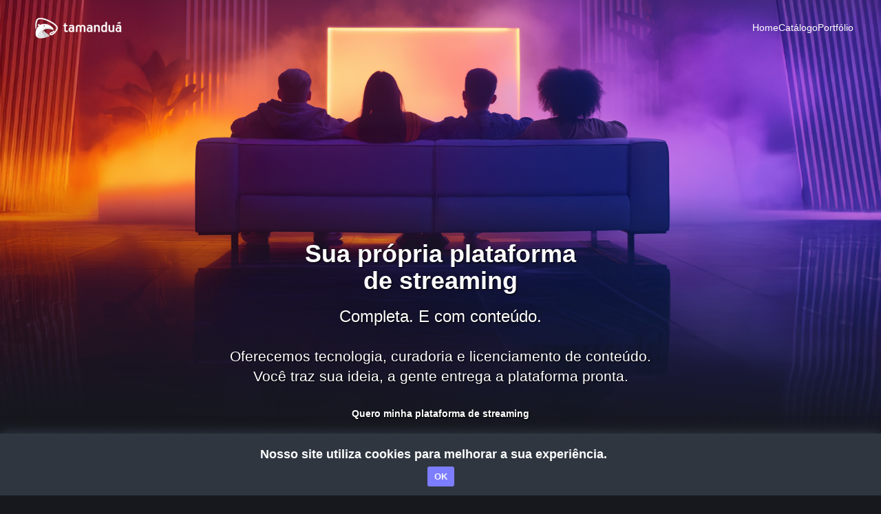

--- FILE ---
content_type: text/html; charset=utf-8
request_url: https://tamandua.tv.br/?error=filme
body_size: 113225
content:


<!DOCTYPE html>
<html lang="pt-br">
<head>

    <script async src="https://www.googletagmanager.com/gtag/js?id=G-D67K383GB4"></script>
<script>
    window.dataLayer = window.dataLayer || [];
    function gtag() { dataLayer.push(arguments); }
    gtag('js', new Date());

    gtag('config', 'G-D67K383GB4');
</script>


    
    <!-- Google Tag Manager -->
    <script>(function (w, d, s, l, i) {
            w[l] = w[l] || []; w[l].push({
                'gtm.start':
                    new Date().getTime(), event: 'gtm.js'
            }); var f = d.getElementsByTagName(s)[0],
                j = d.createElement(s), dl = l != 'dataLayer' ? '&l=' + l : ''; j.async = true; j.src =
                    'https://www.googletagmanager.com/gtm.js?id=' + i + dl; f.parentNode.insertBefore(j, f);
        })(window, document, 'script', 'dataLayer', 'GTM-NHFH85P');</script>
    <!-- End Google Tag Manager -->

    <!-- Google tag (gtag.js) -->
    <script async src="https://www.googletagmanager.com/gtag/js?id=G-1MFNTH8QZ8"></script>
    <script>
    window.dataLayer = window.dataLayer || [];
    function gtag() { dataLayer.push(arguments); }
    gtag('js', new Date());

    gtag('config', 'G-1MFNTH8QZ8');
    </script>

    <style>

        .lista-categorias {
            position: absolute;
            top: 25px;
            right: 25px;
        }

            .lista-categorias li {
                display: inline-block;
                margin: 0 0 0 15px;
                padding: 5px 5px 5px 5px;
                border-radius: 20px;
                font-size: small;
                background-color: var(--botao);
            }

                .lista-categorias li a {
                    font-weight: bold;
                    color: #f4f7fa !important
                }
    </style>


    

    <style>
        :root {
            --botao: #7d7dff;
            --botaohover: #6d6dde; /* cor do hover */
            --corfundo: ;
            
        }
        
    </style>

    <style type="text/css">
        .theme-switch-wrapper {
            display: flex;
            align-items: center;
            em

        {
            margin-left: 10px;
            font-size: 1rem;
        }

        }

        .theme-switch {
            display: inline-block;
            height: 34px;
            position: relative;
            width: 60px;
            margin-left: -18px;
        }

            .theme-switch input {
                display: none;
            }

        .slider {
            background-color: #ccc;
            bottom: 0;
            cursor: pointer;
            left: 0;
            position: absolute;
            right: 0;
            top: 0;
            transition: .4s;
        }

            .slider:before {
                background-color: #fff;
                bottom: 4px;
                content: "";
                height: 26px;
                left: 4px;
                position: absolute;
                transition: .4s;
                width: 26px;
            }

        input:checked + .slider {
            background-color: var(--botao);
        }

            input:checked + .slider:before {
                transform: translateX(26px);
            }

        .slider.round {
            border-radius: 34px;
        }

            .slider.round:before {
                border-radius: 50%;
            }

        .swal2-content {
            font-size: 1.5em !important;
        }

        .swal2-confirm,
        .swal2-deny,
        .swal2-cancel {
            border-radius: 25px !important;
            font-weight: 600 !important;
            font-size: 14px !important;
            padding: 10px 30px !important;
        }

            .swal2-confirm button:focus {
                outline: 0;
            }
    </style>

    <!-- ==========================
    	Meta Tags
    =========================== -->
    <meta charset="UTF-8" /><meta name="viewport" content="width=device-width, initial-scale=1.0, user-scalable=no" />


    <!-- SEO directives -->
    
    <meta http-equiv="Pragma" content="no-cache" />
<meta name="robots" content="index,follow" /><meta name="googlebot" content="ALL" />
<meta name="keywords" content="curtas, curta-metragens, cinema brasileiro, catalogação de filmes, cinema nacional, audiovisual brasileiro, exibição de curtas, exibição de curta, cinema, cinemateca, Meu SaberTV, curtinhas, curta, julio worcman, festivais de curtas, curta nacional, audiovisual, canal Curta!, programas de TV, distribuição, cinema, TV, séries de TV, filmes, ficção, cinema, audiovisual, licenciamentos, direitos de exibição, documentários, animação, edutainment, programa educativo" />
<meta id="metaDescription" name="description" content="O TamanduáTV é o seu streaming com documentários sobre arte, cultura, história e sociedade, filmes nacionais e séries com personagens e bastidores do cinema brasileiro e mundial." />
<meta name="author" content="Canal Curta - https://www.canalcurta.tv.br" />
<meta name="google" content="notranslate" />
<meta property="og:type" content="video.movie" />

<meta property="og:title" content="tamandua.tv.br" />
<meta property="og:description" content="O Tamanduá TV é o seu streaming com conteúdos audiovisuais relevantes nas áreas de artes e humanidades, brasileiros ou estrangeiros." />
<meta property="og:url" content="https://tamandua.tv.br" />
<meta property="og:image" content="https://tamandua.tv.br/assets/img/tamandua_facebook.jpg" />
<meta property="og:image:width" content="200" />
<meta property ="og:image:height" content="540" />


<meta property="og:site_name" content="Tamanduá" />
<meta property="fb:app_id" content="117125601722080" />
<meta http-equiv="Content-Security-Policy" content="upgrade-insecure-requests" />

    <link rel="stylesheet" href="/assets/css/tamandua-streaming.css?version=1.1.0">
    <style>
        .VOD-header {
            display: none;
        }
    </style>

<title>
	
        TamanduáTV - Seu streaming com filmes e séries relevantes
    
</title>
    <script>
        var assinaturaAtiva = sessionStorage.getItem('assinaturaAtiva');
        var TEMA_CSS = 'dark';
        var IPUser = "3.147.77.103:60770";
        var vodid = 0;
        var idFilmePagamento = 0;
        var urlSerie = "/series/serie.aspx";
        var urlSeriePathLogico = "/series/";
        var urlFilme = "/filme/?name=";
        var urlAdvancedSearch = "/busca/advancedSearch.aspx";
        var urlSpecSearch = "/busca/specSearch.aspx";
        var nameMovie = '';
        var featuredPath = 'https://curtatituloscdn-fhdpeyg2gjc2d5c6.z03.azurefd.net/imagens/fotos/filme/';
        var msgVoto = "Erro ao associar";
        var msgSucessoVoto =  "Voto computado com sucesso!\n Obrigado.";
        var msgErroVoto =  " Ocorreu um erro ao realizar seu voto, se o erro persistir, entre em contato conosco!";
        var botaoAssistir = '<button type="button" onclick="abrirPlayer(idFilmePagamento);" class="btn-film" id="botao-assistir-filme"><i class="fa fa-play"></i>Assistir</button>';
        var botaoAssistirNovamente = '<button onclick="abrirPlayer(idFilmePagamento);" type="button" class="btn-filmNovamente"><i class="fa fa-play"></i>Assistir novamente</button>';
        var botaoTrecho = ' <button type="button" class="btn-film-gray visible-xs" id="botaoTrecho"><i class="fa fa-play"></i>Assistir Promo</button>';
        var txtDisponivelAte = "Disponível até ";
        var txtDisponivel = '<p class="lblDisponivel">Disponível para você.</p>';
        var tokenUsuarioLogado = '';
        var txtDiretor = "De ";
        var txtElenco = "Com ";
        var txtParteDaSerie = "Parte da série: ";
        var txtAssistaComDesconto = "Assista a série com desconto por ";
        var meuIp = "3.147.77.103:60770";
        var abrirNoCarregamentoInicialModalCadastro = '';
        var abrirNoCarregamentoInicialModalCadastroEducador = '';
        var abrirNoCarregamentoInicialModalQueroMinhaEscola = '';
        var abrirNoCarregamentoInicialModalCadastroPlanoNaoComercial = '';
        var linkMenuEncontrosAoVivo = ''
        var corBotaoPadrao = '#7d7dff';
        var imgPlanoMenu = 'true';
        var queryToken = "&ccToken=";

        window.encodeNameForUri = function (str) {

            return encodeURIComponent(str.replace(':', '').replace(',', '').replace(' - ', '_').replace(' & ', '__').replace('/', '|').replace('/', '|').replace('+', '$').split(' ').join('-').toLowerCase())
        }
        let reCaptchaExecuted = false; // Flag para controlar execução

        function onReCaptchaSuccess(token) {
            if (reCaptchaExecuted) return; // Se já foi executado, saia da função
            reCaptchaExecuted = true; // Marque como executado

            register(token); // Chame a função de registro

            // Opcional: redefina o sinalizador se precisar permitir nova execução
            setTimeout(() => {
                reCaptchaExecuted = false;
            }, 3000); // Ajuste o tempo conforme necessário
        }


        let reCaptchaEducatorExecuted = false; // Flag para controlar execução

        function onReCaptchaEducatorSuccess(token) {
            if (reCaptchaEducatorExecuted) return; // Se já foi executado, saia da função
            reCaptchaEducatorExecuted = true; // Marque como executado

            SalvarDadosEducador(token); // Chame a função de registro

            // Opcional: redefina o sinalizador se precisar permitir nova execução
            setTimeout(() => {
                reCaptchaEducatorExecuted = false;
            }, 3000); // Ajuste o tempo conforme necessário
        }


        let reCaptchaStudentExecuted = false; // Flag para controlar execução

        function onReCaptchaStudentSuccess(token) {
            if (reCaptchaStudentExecuted) return; // Se já foi executado, saia da função
            reCaptchaStudentExecuted = true; // Marque como executado

            SalvarDadosEstudante(token); // Chame a função de registro

            // Opcional: redefina o sinalizador se precisar permitir nova execução
            setTimeout(() => {
                reCaptchaStudentExecuted = false;
            }, 3000); // Ajuste o tempo conforme necessário
        }


        

    </script>
    <!-- ==========================
    	Favicons
    =========================== -->
    <link rel="icon" href="https://tamanduacdn.azureedge.net/assets/img/icon/tamandua/favicon.png?v=1.1" />
    <link rel="shortcut" href="https://tamanduacdn.azureedge.net/assets/img/icon/tamandua/favicon.png?v=1.1" />
    <link rel="apple-touch-icon" href="https://tamanduacdn.azureedge.net/assets/img/icon/tamandua/apple-touch-icon.png?v=1.1" />
    <link rel="apple-touch-icon" sizes="57x57" href="https://tamanduacdn.azureedge.net/assets/img/icon/tamandua/favicon57.png?v=1.1" />
    <link rel="apple-touch-icon" sizes="72x72" href="https://tamanduacdn.azureedge.net/assets/img/icon/tamandua/apple-touch-icon-72x72.png?v=1.1" />
    <link rel="apple-touch-icon" sizes="76x76" href="https://tamanduacdn.azureedge.net/assets/img/icon/tamandua/apple-touch-icon-76x76.png?v=1.1" />
    <link rel="apple-touch-icon" sizes="114x114" href="https://tamanduacdn.azureedge.net/assets/img/icon/tamandua/apple-touch-icon-114x114.png?v=1.1" />
    <link rel="apple-touch-icon" sizes="120x120" href="https://tamanduacdn.azureedge.net/assets/img/icon/tamandua/apple-touch-icon-120x120.png?v=1.1" />
    <link rel="apple-touch-icon" sizes="144x144" href="https://tamanduacdn.azureedge.net/assets/img/icon/tamandua/apple-touch-icon-144x144.png?v=1.1" />
    <link rel="apple-touch-icon" sizes="152x152" href="https://tamanduacdn.azureedge.net/assets/img/icon/tamandua/apple-touch-icon-152x152.png?v=1.1" />
    <link rel="apple-touch-icon" sizes="180x180" href="https://tamanduacdn.azureedge.net/assets/img/icon/tamandua/apple-touch-icon-180x180.png?v=1.1" />

    <link rel="icon" type="image/png" sizes="192x192" href="https://tamanduacdn.azureedge.net/assets/img/icon/tamandua/android-icon-192x192.png?v=1.1" />
    <link rel="icon" type="image/png" sizes="32x32" href="https://tamanduacdn.azureedge.net/assets/img/icon/tamandua/favicon32.png?v=1.1" />
    <link rel="icon" type="image/png" sizes="96x96" href="https://tamanduacdn.azureedge.net/assets/img/icon/tamandua/favicon96.png?v=1.1" />
    <link rel="icon" type="image/png" sizes="16x16" href="https://tamanduacdn.azureedge.net/assets/img/icon/tamandua/favicon16.png?v=1.1" />
    <meta name="msapplication-TileColor" content="#ffffff" />
    <meta name="msapplication-TileImage" content="https://tamanduacdn.azureedge.net/assets/img/icon/tamandua/ms-icon-144x144.png" />
    <meta name="theme-color" content="#ffffff" /><link href="https://fonts.googleapis.com/css?family=Source+Sans+Pro:400,400i,600,600i" rel="stylesheet" />

    <!--Older Browser Compatibility-->
    <script src="https://cdn.jsdelivr.net/bluebird/latest/bluebird.min.js"></script>
    <script src="https://cdnjs.cloudflare.com/ajax/libs/fetch/2.0.4/fetch.min.js"></script>


    <script src="https://tamanduacdn.azureedge.net/assets/player/js/vimeoapi.js"></script>

    <script data-cfasync="false">

        var logo = "/assets/img/logo-b.png";
        var swarmoptions = {
            swarmcdnkey: "a15e609b-81c4-445f-980b-65b7546ac63d",
            iframeReplacement: "iframe",
            autoreplace: {
                youtube: false
            },
            plugins: {
                watermark: {
                    //file: logo,
                    //opacity: 0.75,
                    //xpos: 0,
                    //ypos: 0
                }
            }
        };
    </script>
    <script async data-cfasync="false" src="https://assets.swarmcdn.com/cross/swarmdetect.js"></script>



    

    <link href="/assets/css/pages/webformsMaster.css?ver=3.83" rel="stylesheet" type="text/css" /><link id="cssPlayer" rel="stylesheet" type="text/css" media="screen, print" /><link id="cssGrade" rel="stylesheet" type="text/css" media="screen, print" /><link id="cssFlowPlayer" rel="stylesheet" type="text/css" media="screen, print" /><link href="/assets/css/bootstrap.min.css" rel="stylesheet" type="text/css" /><link rel="stylesheet" href="https://cdnjs.cloudflare.com/ajax/libs/simple-line-icons/2.4.1/css/simple-line-icons.min.css" />

    <!-- //jt
    <link rel="stylesheet" href="https://cdnjs.cloudflare.com/ajax/libs/sweetalert/1.1.3/sweetalert.min.css" />
    -->

    <script src="https://code.jquery.com/jquery-3.1.1.min.js" integrity="sha256-hVVnYaiADRTO2PzUGmuLJr8BLUSjGIZsDYGmIJLv2b8=" crossorigin="anonymous"></script>

    <script src="https://cdn.jsdelivr.net/npm/sweetalert2@11"></script>
    <script type="text/javascript" src="https://cdn.jsdelivr.net/npm/sweetalert2@7.28.8/dist/sweetalert2.all.min.js"></script>
    <link href="https://cdnjs.cloudflare.com/ajax/libs/limonte-sweetalert2/7.28.11/sweetalert2.css" rel="stylesheet" /><link rel="stylesheet" href="https://cdnjs.cloudflare.com/ajax/libs/bootstrap-datepicker/1.6.4/css/bootstrap-datepicker.css" /><link href="//cdnjs.cloudflare.com/ajax/libs/x-editable/1.5.0/bootstrap3-editable/css/bootstrap-editable.css" rel="stylesheet" /><link href="//cdn.datatables.net/1.10.12/css/jquery.dataTables.min.css" rel="stylesheet" />
    <link href="https://tamanduacdn.azureedge.net/assets/css/animate.css" rel="stylesheet" type="text/css" media="print" onload="this.media='all'" />
    <link href="https://tamanduacdn.azureedge.net/assets/css/yamm.css" rel="stylesheet" type="text/css" media="print" onload="this.media='all'" />
    <link href="https://tamanduacdn.azureedge.net/assets/css/jquery.bootstrap-touchspin.css" rel="stylesheet" type="text/css" media="print" onload="this.media='all'" />
    <link href="https://tamanduacdn.azureedge.net/assets/css/owl.carousel.css?id=1.01" rel="stylesheet" type="text/css" />
    <link href="https://tamanduacdn.azureedge.net/assets/css/owl.theme.css?id=1.01" rel="stylesheet" type="text/css" />
    <link href="https://tamanduacdn.azureedge.net/assets/css/owl.transitions.css?id=1.01" rel="stylesheet" type="text/css" />
    <link href="https://tamanduacdn.azureedge.net/assets/css/magnific-popup.css" rel="stylesheet" type="text/css" media="print" onload="this.media='all'" />
    <link href="https://tamanduacdn.azureedge.net/assets/css/creative-brands.css" rel="stylesheet" type="text/css" media="print" onload="this.media='all'" />
    <link href="https://tamanduacdn.azureedge.net/assets/css/color-switcher.css" rel="stylesheet" type="text/css" media="print" onload="this.media='all'" />
    <link href="https://tamanduacdn.azureedge.net/assets/css/color.css" rel="stylesheet" type="text/css" media="print" onload="this.media='all'" />

    
    
    <link href="https://tamanduacdn.azureedge.net/assets/css/tamandua.css?ver=1.01" rel="stylesheet" type="text/css" id="cssTamandua" />
    
    <link href="https://tamanduacdn.azureedge.net/assets/css/custom.css?v=1.006" rel="stylesheet" type="text/css" />
    <link href="https://tamanduacdn.azureedge.net/assets/css/vod.css?v=3.48" rel="stylesheet" type="text/css" />

    

    <style>
            .popover {
                background-color: #7d7dff;
                color: #FFF;
                border: none !important;
                border-radius: unset !important;
                /*min-width: 100px !important;
                width: 100% !important;
                max-width: 400px !important;*/
                overflow-wrap: break-word !important;
            }
        </style>

    
    

    <link rel="stylesheet" href="https://tamanduacdn.azureedge.net/assets/js/fp6/plugins/skin/all-skins.css" media="print" onload="this.media='all'" />
    <link rel="stylesheet" href="https://tamanduacdn.azureedge.net/assets/css/flowplayer/functional.css" media="print" onload="this.media='all'" />
    <link href="https://tamanduacdn.azureedge.net/assets/css/login.css?ver=1.75" rel="stylesheet" type="text/css" media="print" onload="this.media='all'" />
    
    
    <link rel="stylesheet" href="https://cdnjs.cloudflare.com/ajax/libs/font-awesome/6.7.2/css/all.min.css" />

    <!--[if lt IE 9]>
      <script src="https://oss.maxcdn.com/libs/html5shiv/3.7.0/html5shiv.js"></script>
      <script src="https://oss.maxcdn.com/libs/respond.js/1.3.0/respond.min.js"></script>
    <![endif]-->

    
    <!-- ==========================
    	    JS
        =========================== -->

    <script src="https://tamanduacdn.azureedge.net/assets/js/jquery-1.12.4.min.js"></script>
    <script src="https://ajax.googleapis.com/ajax/libs/jqueryui/1.11.4/jquery-ui.min.js"></script>


    
    

    <script type="text/javascript" src="https://cdnjs.cloudflare.com/ajax/libs/mobile-detect/1.3.2/mobile-detect.min.js"></script>
    <script type="text/javascript" src="https://tamanduacdn.azureedge.net/assets/js/utils.js"></script>
    <script type="text/javascript" src="https://tamanduacdn.azureedge.net/assets/js/vod/device.js"></script>

    <script type="text/javascript" src="https://tamanduacdn.azureedge.net/assets/js/playerUtils.js"></script>
    <script type="text/javascript" src="https://tamanduacdn.azureedge.net/assets/player/plugins/player.plugin.js"></script>
    <script type="text/javascript" src="https://tamanduacdn.azureedge.net/assets/player/js/app-vod.js"></script>
    <script type="text/javascript" src="https://tamanduacdn.azureedge.net/assets/player/js/app.js?ver=7.9941"></script>

    <script type="text/javascript" src="https://tamanduacdn.azureedge.net/assets/js/bootstrap.min.js"></script>
    <script type="text/javascript" src="https://tamanduacdn.azureedge.net/assets/js/creative-brands.js"></script>
    <script type="text/javascript" src="https://tamanduacdn.azureedge.net/assets/js/isotope.pkgd.min.js"></script>
    <script type="text/javascript" src="https://tamanduacdn.azureedge.net/assets/js/jquery.bootstrap-touchspin.min.js"></script>
    <script type="text/javascript" src="https://tamanduacdn.azureedge.net/assets/js/jquery.countdown.js"></script>
    <script type="text/javascript" src="https://tamanduacdn.azureedge.net/assets/js/jquery.magnific-popup.min.js"></script>
    <script type="text/javascript" src="https://tamanduacdn.azureedge.net/assets/js/jquery-queryParser.min.js"></script>
    <script type="text/javascript" src="https://tamanduacdn.azureedge.net/assets/js/owl.carousel.js"></script>
    <script type="text/javascript" src="https://tamanduacdn.azureedge.net/assets/js/bootstrap.youtubepopup.min.js"></script>
    <script type="text/javascript" src="https://tamanduacdn.azureedge.net/assets/js/clipboard.min.js"></script>
    <script type="text/javascript" src="https://tamanduacdn.azureedge.net/assets/js/progressbar.min.js"></script>
    <script type="text/javascript" src="https://tamanduacdn.azureedge.net/assets/js/moment-with-locales.js"></script>
    <script type="text/javascript" src="https://cdnjs.cloudflare.com/ajax/libs/jQuery-slimScroll/1.3.8/jquery.slimscroll.js"></script>
    <script type="text/javascript" src="https://cdnjs.cloudflare.com/ajax/libs/bootstrap-datepicker/1.6.4/js/bootstrap-datepicker.min.js"></script>
    <script type="text/javascript" src="https://cdnjs.cloudflare.com/ajax/libs/bootstrap-datepicker/1.6.4/locales/bootstrap-datepicker.pt-BR.min.js"></script>
    <script type="text/javascript" src="//cdn.datatables.net/1.10.12/js/jquery.dataTables.min.js"></script>
    <script type="text/javascript" src="//cdn.datatables.net/buttons/1.5.1/js/dataTables.buttons.min.js"></script>
    <script type="text/javascript" src="//cdn.datatables.net/buttons/1.5.1/js/buttons.flash.min.js"></script>
    <script type="text/javascript" src="//cdnjs.cloudflare.com/ajax/libs/jszip/3.1.3/jszip.min.js"></script>
    <script type="text/javascript" src="//cdnjs.cloudflare.com/ajax/libs/pdfmake/0.1.32/pdfmake.min.js"></script>
    <script type="text/javascript" src="//cdnjs.cloudflare.com/ajax/libs/pdfmake/0.1.32/vfs_fonts.js"></script>
    <script type="text/javascript" src="//cdn.datatables.net/buttons/1.5.1/js/buttons.html5.min.js"></script>
    <script type="text/javascript" src="//cdn.datatables.net/buttons/1.5.1/js/buttons.print.min.js"></script>
    <script type="text/javascript" src="https://cdnjs.cloudflare.com/ajax/libs/jquery-validate/1.15.0/jquery.validate.js"></script>
    <script type="text/javascript" src="https://cdnjs.cloudflare.com/ajax/libs/jquery.mask/1.14.0/jquery.mask.min.js"></script>
    <script type="text/javascript" src="https://cdnjs.cloudflare.com/ajax/libs/x-editable/1.5.0/bootstrap3-editable/js/bootstrap-editable.min.js"></script>

    <script type="text/javascript" src="https://tamanduacdn.azureedge.net/assets/js/item-filme.js"></script>
    <script type="text/javascript" src="https://tamanduacdn.azureedge.net/assets/js/custom.js?ver=1.002"></script>
    <script type="text/javascript" src="https://tamanduacdn.azureedge.net/assets/js/pages/webformsMaster.js?ver=1.626"></script>
    <script type="text/javascript" src="https://tamanduacdn.azureedge.net/assets/js/app.js?ver=3.00"></script>
    <script type="text/javascript" src="https://tamanduacdn.azureedge.net/assets/js/color-switcher.js"></script>
    <script type="text/javascript" src="https://tamanduacdn.azureedge.net/assets/js/card.js"></script>
    <script type="text/javascript" src="https://tamanduacdn.azureedge.net/assets/js/jquery.card.js"></script>
    <script type="text/javascript" src="https://tamanduacdn.azureedge.net/assets/js/ajax-api.js"></script>
    <script type="text/javascript" src="https://tamanduacdn.azureedge.net/assets/js/vod/sinopse.js?version=1.0.3"></script>
    
    <script src="https://www.google.com/recaptcha/api.js"></script>
    <script src="https://www.youtube.com/iframe_api"></script>

    <!-- ==========================
    	Google Analytics
    =========================== -->


    
    <script type="text/javascript">

        var _gaq = _gaq || [];
        _gaq.push(['_setAccount', 'UA-102183571-1']);
        _gaq.push(['_trackPageview']);

        (function () {
            var ga = document.createElement('script'); ga.type = 'text/javascript'; ga.async = true;
            ga.src = ('https:' == document.location.protocol ? 'https://ssl' : 'https://www') + '.google-analytics.com/ga.js';
            var s = document.getElementsByTagName('script')[0]; s.parentNode.insertBefore(ga, s);
        })();

    </script>
    
    <!--Google Platform Library-->
    <script src="https://apis.google.com/js/platform.js" async defer></script>
    <meta name="google-signin-client_id" content="1097125575288-126puh6mfkolc63isp0vfasv1issab3f.apps.googleusercontent.com" />

    <script src="https://unpkg.com/vue@2.5.13/dist/vue.min.js"></script>
    <script src="//unpkg.com/unfetch/dist/unfetch.umd.js"></script>
    <!-- ==========================
    	Get Applications variables
    =========================== -->
    <script>
        $webAppPath = 'https://tamandua.tv.br';
        $cdnAppPath = 'https://tamanduacdn.azureedge.net';
        $apiPath = 'https://api.tamandua.tv.br/api/';
        $apiCanalCurta = 'https://api.canalcurta.tv.br/api/';
        $apiTokenCanalCurta = 'eyJhbGciOiJIUzI1NiIsInR5cCI6IkpXVCJ9.eyJzdWIiOiJhdXRoX3Rva2VuX3NpbXBsZXgiLCJqdGkiOiIxMjM0NTY3ODkwIiwiaWF0IjoxNzA4NDk2MDAwLCJleHAiOjE3MTEwODgwMDB9.n5YPaIhKMfR9KfrKoyF32ICRbU_Qc_CuR1fgGQWZqfI';
        $token = '';
        $dev = true;
        $path = "https://tamandua.tv.br";

        var txtAplicabilidadeDisciplinas = "Disciplinas";
        var txtAplicabilidadeFaixaEtaria = "Class. Indicativas";
        var txtAplicabilidadeNivelEnsino = "Nível de Ensino: ";
        var msgSucessoListaAtualizada = "Lista atualizada com sucesso! ";
    </script>

    <script type="text/javascript" src="https://tamanduacdn.azureedge.net/assets/js/vod/tooltip.js"></script>
    <script type="text/javascript" src="https://tamanduacdn.azureedge.net/assets/js/vod/aplicabilidadepedagogica.js"></script>


    
    <script type="text/javascript" src="https://tamanduacdn.azureedge.net/assets/js/vod/loggedout.playlist.js"></script>
    
    <!-- Hotjar Tracking Code for www.canalcurta.tv.br -->
    <script type="text/javascript" src="https://tamanduacdn.azureedge.net/assets/js/vod/hotjar.js"></script>
    <script defer type="text/javascript" src="https://tamanduacdn.azureedge.net/assets/js/pages/utils/estadoCidade.js"></script>

    <script defer type="text/javascript" src="https://tamanduacdn.azureedge.net/assets/js/vod/facebook.share.js"></script>
    <script async type="text/javascript" src="https://tamanduacdn.azureedge.net/assets/js/hisrc-master/hisrc.js"></script>

    <!-- Header -->
    


<link href="https://select2.github.io/select2-bootstrap-theme/css/select2-bootstrap.css" rel="stylesheet" media="print" onload="this.media='all'" />
<link href="https://cdnjs.cloudflare.com/ajax/libs/select2/4.0.2/css/select2.min.css" rel="stylesheet" media="print" onload="this.media='all'" />
<script type="text/javascript" src="https://cdnjs.cloudflare.com/ajax/libs/select2/4.0.2/js/select2.min.js"></script>
<script type="text/javascript" src="https://cdnjs.cloudflare.com/ajax/libs/select2/4.0.2/js/i18n/pt-BR.js"></script>
<script src="https://www.google.com/recaptcha/api.js" async defer></script>


<style>
    .error-tooltip {
        display: none;
        position: absolute;
        background-color: red;
        color: white;
        padding: 5px;
        border-radius: 3px;
        font-size: 12px;
        z-index: 10;
        margin-top: 5px; /* Ajuste para alinhar melhor com o campo */
    }

    .form-group {
        position: relative;
    }

    input.error {
        border-color: red;
    }
</style>
<header class="navbar navbar-default navbar-static-top VOD-header   " >
    <div class="container-fluid">
        <!-- LOGO -->
        <div class="navbar-header">
            
            <a id="ucHeader_linkMenuHome" class="logo pull-left hisrc" href="/default.aspx">
                
                <img src="/assets/img/logo-b.png?v=1.001" class="logo-topo logo-tamandua" data-1x="/assets/img/logo-b.png" data-2x="/assets/img/logo-b@2x.png" />
                
            </a>
            <input name="ctl00$header$corTemaEducacionalSelecionada" type="hidden" id="header_corTemaEducacionalSelecionada" />
            <div id="divLogoPlanoEducacionalNaoComercializavelEscuro">
                <span id="header_logoPlanoEducacionalNaoComercializavelEscuro"></span>

            </div>
            <div id="divLogoPlanoEducacionalNaoComercializavelBranco">
                <span id="header_logoPlanoEducacionalNaoComercializavelBranco"></span>

            </div>
            

            <div class="mobile-nav-button hidden-lg">
                <div class="mobile-nav-button__line"></div>
                <div class="mobile-nav-button__line"></div>
                <div class="mobile-nav-button__line"></div>
            </div>
            

<div class="navbar-collapse collapse pull-left mobile-menu">
    <!-- MENU -->
    <ul class="nav navbar-nav navbar-main-menu nav-primary">


        
<li class="nav-item nav-item-home"><a href="/">Home</a></li>
<li class="nav-item nav-item-filmes"><a href="/filmes">Catálogo</a></li>
<li class="nav-item nav-item-portifolio"><a href="/portifolio">Portfólio</a></li>

        
        
        <li class="dropdown nav-item nav-item-planosSVA hide">
            <a id="" class="dropdown-toggle" data-toggle="dropdown" href="#">Assinante NET
                <i class="fa fa-chevron-right hidden-lg hidden-md"></i>
                <i class="fa fa-chevron-down hidden-sm hidden-xs"></i>
            </a>
            <ul class="dropdown-menu">
                <li>
                    <ul id="catalogo-planosSVA"></ul>
                </li>
            </ul>
        </li>
    </ul>
    <div class="pull-right m-t-5">

        
        <span class="form-searchMenu search-topbarMenu visible-xs" data-toggle="modal" data-target="#busca-modal">

            <i class="fa fa-search" style="margin-left: 2px;"></i>
        </span>
        
        <div class="btn-social-tamandua" style="text-align: center;">
            <div>
                <ul class="brands brands-header-login brands-inline brands-tn brands-circle main brands-accessBar pull-right">
                    <li><a title="Facebook" class="brands-facebook brands-facebook-header-login" target="_blank" href="https://www.facebook.com/tamandua.tv.br"><i class="fab fa-facebook"></i></a></li>
                    <li><a title="Instagram" class="brands-instagram brands-instagram-header-login" target="_blank" href="https://www.instagram.com/tamandua.tv/"><i class="fab fa-instagram"></i></a></li>
                </ul>
            </div>
        </div>
        
        
    </div>
</div>

            
            <!--MENU-->



            
            
            <div class="pull-right m-t-5 busca-box-top" style="z-index: 99999">
                <span id="btn-busca-topo" class="form-search search-topbar pull-right hidden-xs m-t-5 " data-toggle="modal" data-target="#busca-modal">

                    <i class="fa fa-search"></i>
                </span>
                

                
            </div>
            
        </div>
    </div>
    <a id="btnAbrirModalCadastroMaster" href="javascript:;" class="hide" data-toggle="modal" data-target="#login-modal" onclick="abrirModalCadastro()">
        <span>CADASTRAR</span>
    </a>
</header>
<script>

    var modal_assine_form = false;
    var SiteAtual =4;
    var NomeSiteAtual = 'tamandua';
    var urlRefreshToken = '/callback/refreshtoken.aspx';
    var txtNotificacaoTitulo = "Clube Tamanduá?";
    var txtNotificacaoTexto = "Deseja fazer parte de Clube, informativo semanal sobre estreias e outras novidades do Tamanduá?";
    var pathUrlBusca = '/https://tamandua.tv.br';
    var txtErroBusca = 'Informe pelo menos 3 caracteres.';
    var txtErro = "Erro!";
    var txtLoginErroCampos = "Ocorreu um erro, confira os campos.\n";
    var txtErroEmailInvalido = 'E-mail inválido';
    var txtErroLoginEmail = 'E-mail ou senha incorretos.';
    var txtErroLogin = "Ocorreu um erro, confira os campos.\n E-mail ou senha incorretos.";
    var txtSucesso = "Sucesso!";
    var pathUrlEducacional = "";
    var linkConfirmacaoEnviado = "O link para confirmar a sua conta foi enviado por e-mail.";
    var txtNaoEnviouConfirmacao = "Não foi possível reenviar o link de confirmação de e-mail. Verifique se esse e-mail está válido e se pertence a um cadastro inativo.";
    var txtContaNaoConfirmada = "Conta ainda não confirmada";
    var txtReenviarConfirmacao = "Essa conta foi criada mas ainda não foi confirmada. Caso ainda não teha recebido em seu e-mail o link de confirmação de e-mail, você poderá solicitar o link novamente clicando no botão abaixo.";
    var txtLoginErroCampos = "Ocorreu um erro, confira os campos.\n";
    var linkCallback = "/callback";
    var thisUrl = "https://tamandua.tv.br/default.aspx?error=filme";
    var urlFilmes = "/Filmes/";
    var urlPlanos = "/planos/";
    var cookieNewsletter = '';
    var linkSair = '/callback/sair.aspx';
</script>
<!-- BEGIN # MODAL LOGIN -->
<div class="modal fade" id="login-modal" data-backdrop="static" tabindex="-1" role="dialog" aria-labelledby="myModalLabel" aria-hidden="true" style="display: none;">
    <div class="modal-dialog modal-sm">
        <div class="modal-content clearfix">
            <div class="modal-headerlogin">
                <button type="button" class="back hide" id="login-back">
                    <i class="fa fa-arrow-left"></i>
                </button>
                <h4 id="modal-tituloLogin" class="modal-titlelogin">Entrar</h4>
                <h4 id="modal-tituloCadastro" class="modal-tituloCadastro hide">Cadastro</h4>
                
                <h4 id="modalTituloCadastroEducadorBaehma" class="modal-tituloCadastro hide">CADASTRO DE ALUNOS E RESPONSÁVEIS</h4>
                
                <button type="button" class="close" data-dismiss="modal" aria-label="Close">
                    <span aria-hidden="true">&times;</span>
                </button>

            </div>

            <div class="modal-bodylogin clearfix">
    <div class="bodylogin">
        <div class="" id="login">

            <br />
            
            <h2 style="line-height: 1px;" id="tituloLoginPergunta">Já é cadastrado?</h2>
            <h2 style="line-height: 1px;" id="tituloLogin">Escolha uma opção para entrar!</h2>
            <br />
            <div class="login-botoes">
                <button type="button" class="btn btn-gray" id="btn-login-email">E-mail</button>
                

                <div class="hide">

                           
                            <button type="button" class="btn btn-gray text-uppercase" id="btn-login-paytv">Operadora Banda Larga</button>
                        
                    <!-- <a href="#" id="btnLoginFacebookModal" class="btn btn-loginFacebook">Facebook</a>-->
                    
                </div>

                

                <div id="btn-login-google"></div>
                <div class="btn-facebook-login" id="btnLoginFacebookModal" style="cursor: pointer">
                    <img src="/assets/img/Facebook_logo_square.png" />
                    <span>Login com Facebook</span>
                </div>
                <div class="btn-apple-login hide" style="cursor: pointer">
                    <img src="/assets/img/apple_white.png" />
                    <span>Login com a Apple</span>
                </div>
            </div>
        </div>

        <div class="col-md-12 hide fundobranco" id="login-paytv">
            <p class="hide"><b>Selecione a sua operadora de PayTV</b></p>
            <p class="hide">Você precisará do login e senha necessários para acessar o site da operadora.</p>
            
            <div class="" id="frame-paytv">
                <br />
                <br />
                <br />
                <iframe src="https://logintv.oi.com.br/nidp/wsfed/ep?id=tve&sid=2&option=credential&sid=2" id="header_frameOperadoras" name="ifOperadoras" class="iframeOperadoras" width="100%" height="589px" frameborder="0" scrolling="no"></iframe>
            </div>
            <div class="hide" id="divPayTV">
                <iframe id="loginPayTV" width="100%" height="400px" frameborder="0" scrolling="yes"></iframe>
            </div>
            
        </div>

        <div class=" m-t-10 hide" id="login-email">
            <div class="form-group">
                

                <label>E-mail: </label>
                <input id="txtUsuarioHeader" class="form-control " type="text"  placeholder="Endereço de E-mail" required />
            </div>
            <div class="form-group">
                <label>Senha: </label>
                <input id="txtPassHeader" class="form-control " type="password" placeholder="Senha" required />
                <div id="btnShowPassword" class="float-end">
                    <i class="fa fa-eye" aria-hidden="true"></i>
                </div>
            </div>
            <div class="checkbox">
                <label>
                    <input type="checkbox" id="rememberme"  />
                    Lembrar de mim
                </label>
            </div>
            <button type="button" class="btn btn-purple btn-loginModal" id="btnLoginModalHeader">Entrar</button>
            <div class="text-center">
                <label class="senha-login">
                    Esqueceu a senha?
                    <br />
                    <span id="btnForgotPassword" class="senha-link">Clique aqui para redefinir</span>
                </label>
            </div>
            
        </div>

        <div class="col-md-12 m-t-10 hide" id="login-email-campsoft">
            <h2 style="line-height: 1px;" id="tituloLoginCampSoft">Entrar com a operadora</h2>
            <br />
            <div class="form-group">
                <label>Usuário: </label>
                <input id="txtUsuarioHeaderCampSoft" class="form-control " type="text"  placeholder="Endereço de E-mail" required />
            </div>
            <div class="form-group">
                <label>Senha: </label>
                <input id="txtPassHeaderCampSoft" class="form-control " type="password" placeholder="Senha" required />
                <div id="btnShowPasswordCampSoft" class="float-end">
                    <i class="fa fa-eye" aria-hidden="true"></i>
                </div>
            </div>
            <div class="checkbox">
                <label>
                    <input type="checkbox" id="remembermeCampSoft"  />
                    Lembrar de mim
                </label>
            </div>
            <button type="button" class="btn btn-loginModal" id="btnLoginModalHeaderCampSoft">Entrar</button>
            
            <br />
            <br />
        </div>

        <div class="col-md-12 hide" id="cadastro-novo">
            
            

            <div class="row hide">
                <hr>
                <div class="col-md-12">
                    <div class="form-group">
                        <p class="login-cadastro login-cadastro-educador">
                            Você é um EDUCADOR?
                            
                            <a href="https://tamandua.tv.br/escolas/?e=1" class="btn btn-blue btn-sm" style="width: auto !important">CONHEÇA O Curta! Edu</a>
                        </p>
                    </div>
                </div>
            </div>
            <form id="formcurtaon" name="formcurtaon">
                <div class="form-novo-cadastro">
                    <div class="row">
                        <div class="col-md-8">
                            <div class="form-group">
                                <label for="txtNome" class="control-label">Nome completo *</label>
                                <input type="text" id="register-name" name="name" class="form-control" placeholder="Digite seu nome" required />
                                <div class="error-tooltip"></div>
                                <!-- Adicionando o div para o tooltip de erro -->
                            </div>
                        </div>
                        <div class="col-md-4">
                            <div class="form-group">
                                <label for="dataNascimento" class="control-label">Data de Nascimento *</label>
                                <input type="text" id="register-birthday" name="birthday" class="form-control" placeholder="DD/MM/AAAA" />
                                <div class="error-tooltip"></div>
                                <!-- Adicionando o div para o tooltip de erro -->
                            </div>
                        </div>
                    </div>

                    <div class="hide" id="cadastro-proponente">
                        <div class="row">
                            <div class="col-md-6">
                                <div class="form-group">
                                    <label for="register-nome-produtora" class="control-label">Nome Produtora: *</label>
                                    <input type="text" id="register-nome-produtora" name="register-nome-produtora" class="form-control" placeholder="Nome Produtora" />
                                </div>
                            </div>
                            <div class="col-md-6">
                                <div class="form-group">
                                    <label for="register-registro-ancine" class="control-label">Classificação Geral Ancine</label>
                                    <select id="register-classificacao-ancine" class="form-control">
                                        <option>SELECIONE</option>
                                        <option value="1">1</option>
                                        <option value="2">2</option>
                                        <option value="3">3</option>
                                        <option value="4">4</option>
                                        <option value="5">5</option>
                                    </select>
                                </div>
                            </div>
                        </div>
                        <div class="row">
                            <div class="col-md-6">
                                <div class="form-group">
                                    <label for="register-cnpj" class="control-label">CNPJ/CPF: *</label>
                                    <input type="text" id="register-cnpj" name="register-cnpj" class="form-control" placeholder="CNPJ" />
                                </div>
                            </div>
                            <div class="col-md-6">
                                <div class="form-group">
                                    <label for="register-registro-ancine" class="control-label">Registro Ancine:</label>
                                    <input type="text" id="register-registro-ancine" name="register-registro-ancine" class="form-control" placeholder="Registro Ancine" />
                                </div>
                            </div>
                        </div>
                        <div class="row">
                            <div class="col-md-6">
                                <div class="form-group">
                                    <label for="register-site" class="control-label">Site</label>
                                    <input type="text" id="register-site" name="register-site" class="form-control" placeholder="Site" />
                                </div>
                            </div>
                            <div class="col-md-6">
                                <div class="form-group">
                                    <label for="dropUfCadastroProponente" class="control-label">UF:</label>
                                    <select id="dropUfCadastroProponente" class="form-control"></select>
                                </div>
                            </div>
                        </div>
                    </div>


                    <div class="row">
                        <div class="form-group hide">
                            <label for="txtCPF" class=" control-label">CPF: * </label>
                            <input type="text" id="register-cpf" name="text" class="form-control cpf " placeholder="Digite seu CPF " />
                        </div>

                        
                    </div>
                    
                    <div class="row">
                        <div class="col-md-8">
                            <div class="form-group">
                                <label for="txtEmail" class="control-label">E-mail *</label>
                                <input type="email" id="register-email" name="email" class="form-control" placeholder="Digite seu e-mail" />
                                <div class="error-tooltip"></div>
                                <!-- Adicionando o div para o tooltip de erro -->
                            </div>
                        </div>
                        <div class="col-md-4">
                            <div class="form-group">
                                <label for="txtCel" class="control-label">Telefone</label>
                                <input type="text" id="register-cel" name="cel" class="form-control" placeholder="ex: (21) 99999-9999" />
                            </div>
                        </div>
                    </div>
                    <div class="row">
                        <div class="col-md-4">
                            <div class="form-group">
                                <label for="txtPassword" class="control-label">Senha *</label>
                                <input type="password" id="register-pwd" name="Password" class="form-control"
                                    placeholder="Digite sua senha..." />
                                <div id="btnShowPasswordCad" class="float-end">
                                    <i class="fa fa-eye" aria-hidden="true"></i>
                                </div>
                                <div class="error-tooltip"></div>
                            </div>
                        </div>
                        <div class="col-md-4">
                            <div class="form-group">
                                <label for="txtConfirmPassword" class="control-label">Confirmação de Senha *</label>
                                <input type="password" id="register-confirm-pwd" name="ConfirmPassword" class="form-control"
                                    placeholder="Confirme sua senha" />
                                <div id="btnShowPasswordCadC" class="float-end">
                                    <i class="fa fa-eye" aria-hidden="true"></i>
                                </div>
                                <div class="error-tooltip"></div>
                            </div>
                        </div>
                    </div>

                    <div class="row m-t-30">
                        <div class="col-md-12">
                            <div class="form-group">
                                <label class="checkbox-inline" for="newsletter" style="font-weight: 200;">
                                    <input type="checkbox" name="newsletter" id="newsletter" checked="checked" /> Desejo saber novidades sobre filmes, promoções e eventos.
                                </label>
                                <label class="checkbox-inline" for="termo" style="font-weight: 200;">
                                    <input type="checkbox" name="termo" id="termo" />Aceito os <a class="termos-login" href="/faq/termos-de-uso" target="_blank">Termos de uso.</a>*
                                </label>
                            </div>
                        </div>
                    </div>
                    

                    <div class="row" id="divCadastroCliente">
                        <div class="col-md-4 col-md-offset-4">
                            <div class="form-group">
                                <!-- Button -->
                                <button type="submit" class="btn btn-purple btn-login-cadastro g-recaptcha"
                                    data-sitekey="6Lc2-sApAAAAADixe0Q4QPXGYFRIcGaAOQiLldsZ"
                                    data-callback="onReCaptchaSuccess"
                                    data-action="submit"
                                    id="btnCadastrar">
                                    Cadastrar
                                </button>

                            </div>
                        </div>
                    </div>
                    <div class="row">
                        <div class="col-md-3"></div>
                        <div class="col-md-6">
                            <hr />
                        </div>
                        <div class="col-md-3"></div>
                    </div>
                    <div class="row">
                        <div class="col-md-4 col-md-offset-4">
                            <div class="form-group">
                                <!-- Button -->
                                <button type="button" class="btn btn-purple btn-login-cadastro" onclick="retornarPrimeiraTela()">Entrar</button>
                            </div>
                        </div>
                    </div>
                    <div class="row hide" id="divCadastroProponente">
                        <div class="col-md-8 col-md-offset-2">
                            <div class="form-group">
                                <!-- Button -->
                                <button type="submit" class="btn btn-purple" id="btnCadastrarProponente">Cadastrar</button>
                            </div>
                        </div>
                    </div>

                </div>
            </form>
        </div>

        
        <div id="btnCadastre" style="margin-bottom: 20px">
            
        </div>
        
    </div>

</div>
        </div>
    </div>
</div>
<div class="modal fade" id="plano-opcao-modal" data-backdrop="static" tabindex="-1" role="dialog" aria-labelledby="myModalLabel" aria-hidden="true" style="display: none;">
    <div class="modal-dialog">
        <div class="modal-content clearfix">
            <div class="modal-headerPlano">
                <button type="button" class="back hide" id="login-back">
                    <i class="fa fa-arrow-left"></i>
                </button>
                <h4 id="modal-tituloLogin" class="modal-titlelogin">Experimente Grátis</h4>
                <h4 id="modal-tituloCadastro" class="modal-tituloCadastro hide">Cadastro</h4>
                <button type="button" class="close" data-dismiss="modal" aria-label="Close">
                    <span aria-hidden="true" style="color: #f4f7fa">&times;</span>
                </button>
            </div>

            <div class="modal-bodylogin clearfix">
                <div class="col-md-12" id="dvPlanoGratis">
                    <h2 class="m-b-20" id="tituloExperimentePlano">Este site é um catálogo restrito a clientes para visionamento e licenciamento de obras para outras janelas de exibição. Caso deseje realizar uma assinatura para si ou para a sua empresa ou instituição de ensino, selecione um dos serviços abaixo:</h2>
                    <div class="destaque-planos-list" id="divDesquesPlanosList">
                        <a href="https://curtaon.com.br/" class="destaque-plano-wrapper">
                            <img class="destaque-plano-img" src='/assets/img/logo-curtaon.png' alt="" />
                        </a>
                        
                        <a href="https://curtaedu.org.br/" class="destaque-plano-wrapper">
                            <img class="destaque-plano-img" src='/assets/img/logo-b-edu-preto.png' alt="" />
                        </a>
                        <a href="https://www.portacurtas.org.br/" class="destaque-plano-wrapper">
                            <img class="destaque-plano-img" src='/assets/img/logo-portacurtas-neg@2x.png' alt="" />
                        </a>
                        
                    </div>
                    <hr style="border: 1px solid #3e4753;" />
                    <div class="destaque-planos-list">
                        <div class="col-md-7 text-center">
                            <div class="form-group">
                                <p class="txtAlugue" id="txtPluralizado1">Possui um cupom de acesso</p>
                                <input type="text" class="form-control" placeholder="Digite aqui o cupom" id="cupom_promocional_modal1" />
                                <button type="button" class="btn btn-loginModal" id="btn_cupom_promocional_modal1">Aplicar</button>
                            </div>
                        </div>
                    </div>
                    <hr style="border: 1px solid #3e4753;" />
                    <div class="col-md-12 text-center">
                        <div class="form-group">
                            <button type="button" class="btn btn-gray" id="btnSairPlano" onclick="SairModalPlano();">Não Desejo Assinar Nenhum Plano</button>
                        </div>
                    </div>
                </div>
                <br />
                <br />
                <br />
            </div>
            <!-- final div cadastro -->
        </div>


    </div>
</div>
<div class="modal fade" id="plano-opcao-modal-escolas" data-backdrop="static" tabindex="-1" role="dialog" aria-labelledby="myModalLabel" aria-hidden="true" style="display: none;">
    <div class="modal-dialog">
        <div class="modal-content clearfix">
            <div class="modal-headerPlano">
                <button type="button" class="back hide" id="login-back-escolas">
                    <i class="fa fa-arrow-left"></i>
                </button>
                <h4 id="modal-tituloLogin-escolas" class="modal-titlelogin">VOCÊ POSSUI UM ACESSO<br />
                    DE CONVIDADO AO CURTA! EDUCAÇÃO?</h4>
                <button type="button" class="close" data-dismiss="modal" aria-label="Close">
                    <span aria-hidden="true">&times;</span>
                </button>
            </div>

            <div class="modal-bodylogin clearfix">
                <div class="col-md-12" id="divCupomEscolas">
                    <div class="destaque-planos-list">
                        <div class="col-md-12 text-center">
                            <div class="form-group">
                                <br />
                                <input type="text" class="form-control" placeholder="Digite aqui o cupom" id="cupom_promocional_modal_escola" />
                                <button type="button" class="btn btn-loginModal" id="btn_cupom_promocional_modal_escola" z>Aplicar</button>
                            </div>
                        </div>
                    </div>
                    <hr style="border: 1px solid #3e4753;" />
                    <div class="col-md-12 text-center">
                        <div class="form-group">
                            <button type="button" class="btn btn-gray" id="btnSairPlanoEscola" onclick="fecharModalPlanoEscolas();">Não tenho um cupom</button>
                        </div>
                    </div>
                </div>
                <br />
                <br />
                <br />
            </div>
            <!-- final div cadastro -->
        </div>


    </div>
</div>
</div>


<div class="modal fade" id="so-opcao-modal" data-backdrop="static" tabindex="-1" role="dialog" aria-labelledby="myModalLabel" aria-hidden="true" style="display: none;">
    <div class="modal-dialog">
        <div class="modal-content clearfix">
            <div class="modal-headerPlano">
                <button type="button" class="back hide" id="login-back">
                    <i class="fa fa-arrow-left"></i>
                </button>
                <h4 id="modal-tituloLogin" class="modal-titlelogin">Espelhe na sua TV</h4>
                <h4 id="modal-tituloCadastro" class="modal-tituloCadastro hide">Cadastro</h4>
                <button type="button" class="close" data-dismiss="modal" aria-label="Close">
                    <span aria-hidden="true" style="color: #f4f7fa">&times;</span>
                </button>
            </div>

            <div class="modal-bodylogin clearfix">
                <div class="col-md-12" id="dvSOEspelhamento">
                    <h2 class="m-b-20" id="tituloExperimenteEspelhamento" style="color: #fff; text-align: center">Você deseja assistir ao tutorial para</h2>
                    <div class="destaque-planos-list" id="divSO">
                        <a href="#" onclick="playPromo('content-player', 'x5SEXr5oS-E', 550, 350);" class="destaque-plano-wrapper">APPLE TV
                        </a>
                        <a href="#" onclick="playPromo('content-player', 'MdjFOqLc8HE', 550, 350);" class="destaque-plano-wrapper">ANDROID
                        </a>
                    </div>
                    <hr style="border: 1px solid #3e4753;" />
                    <div class="col-md-12 text-center">
                        <div class="form-group">
                            <button type="button" class="btn btn-gray" data-dismiss="modal">Fechar</button>
                        </div>
                    </div>
                </div>
                <br />
                <br />
                <br />
            </div>
            <!-- final div cadastro -->
        </div>


    </div>
</div>

<div class="simple-modal" id="termos-opcao-modal" data-backdrop="static" tabindex="-1" role="dialog" aria-labelledby="myModalLabel" aria-hidden="true">
    <div class="simple-modal-content">
        <div class="modal-headerTermos">
            <button type="button" class="back hide" id="login-back">
                <i class="fa fa-arrow-left"></i>
            </button>
            <h4 id="modal-tituloLogin-termos" class="modal-titletermos">Termos de Uso</h4>
            <h4 id="modal-tituloCadastro-termos" class="modal-tituloCadastro hide">Cadastro</h4>
        </div>

        <div class="modal-bodytermos">
            <p>
                Você concorda com os <a href='/faq/termos-de-uso' target='_blank'>termos de uso</a> do Tamanduá?
                
            </p>

            <div class="botoes-termo">
                <button
                    type="button"
                    class="btn btn-default btn-recusar"
                    id="BotaoNaoAceitaTermos"
                >
                    Não concordo
                </button>
                <button 
                    type="button" 
                    class="btn btn-purple btn-aceitar" 
                    id="btnAceitoTermosUso"
                >
                    Concordo
                </button>
            </div>
        </div>
    </div>
</div>

<div class="modal hide" id="login-modal-intermediario" tabindex="-1" role="dialog" aria-labelledby="myModalLabel" aria-hidden="false" style="display: block;">
    <div class="modal-dialog modal-sm">
        <div class="modal-content clearfix">
            <div class="modal-headerlogin">
                <button type="button" class="back" id="login-back-intermediaria">
                    <i class="fa fa-arrow-left"></i>
                </button>

                <button type="button" id="intermediaria-fechar" class="close" data-dismiss="modal" aria-label="Close">
                    <span aria-hidden="true" style="color: #f4f7fa">×</span>
                </button>
            </div>

            <div class="modal-bodylogin clearfix" style="height: 450px; overflow-y: auto;">
                <div class="col-md-12" id="login">

                    

                    <h3>
                    Selecione seu parceiro</h2>
                    <p class="login-cadastro ">
                        Você precisará do login e senha de seu parceiro para realizar o acesso.
                    </p>
                    <ul class="isp-list">
                        <li class="">



                            
                            <button class="btn btn-purple btn-completo" id="btnNetVirtua01">
                                Claro net virtua
                            </button>
                            
                        </li>
                        
                    </ul>

                    <!-- <p class="login-cadastro">
                        Novo aqui?
                        <a href="javascript:;" onclick="abrirModalCadastro()">
                            <span>CADASTRE-SE</span></a>
                    </p> -->
                    
                    
                </div>
                <!-- / #login -->
            </div>
            <!-- / .modal-bodylogin -->
        </div>
        <!-- / .modal-content -->
    </div>
    <!-- / .modal-dialog -->
</div>


<div class="modal hide" id="login-modal-intermediario-escola" tabindex="-1" role="dialog" aria-labelledby="myModalLabel" aria-hidden="false" style="display: block;">
    <div class="modal-dialog modal-sm">
        <div class="modal-content clearfix">
            <div class="modal-headerlogin">
                <button type="button" class="back" id="login-back-intermediaria-escola">
                    <i class="fa fa-arrow-left"></i>
                </button>
                <h4 class="modal-titlelogin">Entrar</h4>
                <button type="button" id="intermediaria-fechar-escola" class="close" data-dismiss="modal" aria-label="Close">
                    <span aria-hidden="true">×</span>
                </button>
            </div>

            <div class="modal-bodylogin clearfix">
                <div class="col-md-12" id="login">
                    <h3>Selecione a escola</h3>
                    <p class="login-cadastro">
                        Você precisará de login e senha da sua escola para realizar o acesso.
                    </p>
                    <ul class="isp-list">
                        <li class="">
                            <button class="btn-isp-list" id="btnLoginEscolabahema">
                                <img src="/assets/img/bahema_logo.jpeg" style="width: 235px" />
                            </button>
                        </li>
                        <li class="">
                            <button class="btn-isp-list" id="btnLoginEscola">
                                <img src="/assets/img/logo_gaylussac_branca_nova.png" style="width: 235px" />
                            </button>
                        </li>
                        <li class="">
                            <button class="btn-isp-list" id="btnLoginEscolaAMais">
                                <img src="/assets/img/logo_amais.jpg" style="width: 235px" />
                            </button>
                        </li>
                        <li class="">
                            <button class="btn-isp-list" id="btnLoginTransforma">
                                <img src="/assets/img/logo_escola/coloridas/transforma_ef2.jpg" style="width: 235px" />
                            </button>
                        </li>
                        
                    </ul>
                    <div class="row rowLoginNovoAqui ">
                        <p>Novo aqui?</p>
                        <a href="javascript:;" class="btn btn-purple  btn-sm" onclick="abrirModalCadastro()">
                             <span>CADASTRE-SE</span></a>

                    </div>
                </div>
                <!-- / #login -->
            </div>
            <!-- / .modal-bodylogin -->
        </div>
        <!-- / .modal-content -->
    </div>
    <!-- / .modal-dialog -->
</div>

<div class="modal hide"
    id="login-surveybr"
    tabindex="-1"
    role="dialog"
    aria-labelledby="myModalLabel"
    aria-hidden="false"
    style="display: block;">
    <div class="modal-dialog modal-sm">
        <div class="modal-content clearfix">
            <div class="modal-headerlogin">
                <button type="button" class="back" id="login-back-survey">
                    <i class="fa fa-arrow-left"></i>
                </button>
                <h4 class="modal-titlelogin">Entrar</h4>
                <button type="button"
                    class="close"
                    data-dismiss="modal"
                    id="surveybr-fechar"
                    aria-label="Close">
                    <span aria-hidden="true" style="color: #f4f7fa">×</span>
                </button>
            </div>

            <div class="modal-bodylogin clearfix">
                <div class="logo-isp">
                    <img src="/assets/img/logo-ass_agora_survey.png" alt="" />
                </div>

                <div class="col-md-12 m-t-10" id="login-isp">
                    <div class="form-group">
                        <input id="txtUsuarioHeaderSurvey"
                            class="form-control"
                            type="text"
                            placeholder="E-mail"
                            required="" />
                    </div>
                    <div class="form-group">
                        <input id="txtPassHeaderSurvey"
                            class="form-control"
                            type="password"
                            placeholder="Senha"
                            required="" />
                    </div>
                    
                    <button type="button"
                        class="btn btn-loginModal"
                        id="btnLoginSurvey">
                        Entrar
                    </button>
                    <p class="login-cadastro">
                        Novo aqui?
              <a href="javascript:;" onclick="abrirModalCadastro()">
                  <span>CADASTRE-SE</span>
              </a>
                    </p>
                </div>
            </div>
            <!-- / .modal-bodylogin -->
        </div>
        <!-- / .modal-content -->
    </div>
    <!-- / .modal-dialog -->
</div>


<div class="modal hide"
    id="modal-confirm"
    tabindex="-1"
    role="dialog"
    aria-labelledby="myModalLabel"
    aria-hidden="false"
    style="display: block; wi">
    <div class="modal-dialog modal-md">
        <div class="modal-content clearfix">
            <div class="modal-headerlogin">
                <h4 class="modal-titlelogin">Confirme sua conta</h4>
                <button type="button"
                    class="close"
                    onclick="fecharModalConfirmar()"
                    data-dismiss="modal"
                    aria-label="Close">
                    <span aria-hidden="true" style="color: #f4f7fa">×</span>
                </button>
            </div>

            <div class="modal-bodylogin clearfix">
                <div class="col-md-12 m-t-10">
                    <div class="row hide" id="areaConfirmSMS">
                        <div class="col-md-2 m-t-10"></div>
                        <div class="col-md-8 m-t-10">
                            <p>Digite abaixo o código enviado por SMS ou clique no link enviado para o seu e-mail.</p>
                            <input id="txtCodigoSMS"
                                class="form-control"
                                type="text"
                                maxlength="7"
                                pattern="[0-9]{3}-[0-9]{3}"
                                placeholder="xxx-xxx"
                                required="required" />

                        </div>
                        <div class="col-md-2 m-t-10"></div>
                    </div>

                    <div class="row hide" id="areaConfirmEmail">
                        <div class="col-md-2 m-t-10"></div>
                        <div class="col-md-8 m-t-10">
                            <p class="txtlabel">Clique no link que enviamos para o seu e-mail para confirmar sua conta.</p>
                        </div>
                        <div class="col-md-2 m-t-10"></div>
                    </div>
                    <div class="row hide" id="areaReSendEmail">
                        <div class="col-md-2 m-t-10"></div>
                        <div class="col-md-8 m-t-10 txtlabel">
                            <a href="javascript:;" id="sendConfirmationCodeEmail">Clique aqui</a> caso não tenha recebido o e-mail.
                        </div>
                        <div class="col-md-2 m-t-10"></div>
                    </div>

                    <div class="row hide" id="areaInformNewPhone">
                        <div class="col-md-2 m-t-10"></div>
                        <div class="col-md-8 m-t-10">
                            <p>Opcionalmente você pode informar um número de celular para confirmar sua conta por SMS.</p>
                            <input id="txtNewPhone"
                                class="form-control"
                                type="text"
                                maxlength="11"
                                pattern="[0-9]{2}[0-9]{9}"
                                placeholder="ex: (21) 99999-9999"
                                required="required" />
                            <br />
                            &nbsp;
                        </div>
                        <div class="col-md-2 m-t-10"></div>
                    </div>

                    <div class="row hide" id="areaReSendSMS">
                        <div class="col-md-2 m-t-10"></div>
                        <div class="col-md-8 m-t-10">
                            <a href="javascript:;" id="sendConfirmationCode">Clique aqui</a> caso não tenha recebido o código.
                        </div>
                        <div class="col-md-2 m-t-10"></div>
                    </div>

                    <div class="row hide" id="areaBtnConfirmSMS">
                        <div class="col-md-2 m-t-10"></div>
                        <div class="col-md-8 m-t-10">
                            <button type="button"
                                class="btn btn-loginModal m-b-10"
                                id="btnConfirmarTelefone">
                                Confirmar
                            </button>
                        </div>
                        <div class="col-md-2 m-t-10"></div>
                    </div>

                    <div class="row hide" id="areaConfirmMyNumber">
                        <div class="col-md-2 m-t-10"></div>
                        <div class="col-md-8 m-t-10">
                            <button type="button"
                                class="btn btn-loginModal m-b-10"
                                id="btnMyNumber">
                                Confirmar
                            </button>
                        </div>
                        <div class="col-md-2 m-t-10"></div>
                    </div>
                    <input type="hidden" id="hdnUserIdConfirm" />
                    <div class="row">
                    </div>
                </div>
                <!-- / .modal-bodylogin -->
            </div>
            <!-- / .modal-content -->
        </div>
        <!-- / .modal-dialog -->
    </div>
</div>

<!-- END # MODAL LOGIN -->
<!-- BEGIN # MODAL BUSCA -->
<div class="modal fade" id="busca-modal" tabindex="-1" role="dialog" aria-labelledby="myModalLabel" aria-hidden="true" style="display: none;">
    <div class="modal-body clearfix">
        <button type="button" class="close" data-dismiss="modal" aria-label="Close"><span aria-hidden="true">&times;</span></button>
        <form class="col-md-12 box-search form-inline">
            <input name="ctl00$ucHeader$searchHeader" type="search" id="search" class="" placeholder="Pesquisar..." autofocus />
            <input type="search" value="Buscar" id="btnBuscar" readonly class="btn btn-primary input_search" />
            <!--<button class="btn btn-purple btn-search" type="button">Buscar</button>-->
            <a href="/busca/advancedSearch.aspx" class="btn btn-gray btn-search-details">Busca Detalhada</a>
        </form>
        <!--<a href="/busca/advancedSearch.aspx" class="btn btn-transparent">Busca Detalhada </a>-->
        
    </div>
</div>
<!-- END # MODAL BUSCA -->
<!-- BEGIN # BALAO NET -->

<script>

   

    //Não mostrar balão da NET para site Educacional
    if (false) {
        $("#balaoNet").css({ "display": "none" });
        $("#setinhaNet").css({ "display": "none" });

        $("#balaoProfessor").css({ "display": "none" });
        $("#setinhaProfessor").css({ "display": "none" });

    } else {
        $("#balaoNet").css({ "display": "block" });
        $("#setinhaNet").css({ "display": "block" });

        $("#balaoProfessor").css({ "display": "block" });
        $("#setinhaProfessor").css({ "display": "block" });

    }


</script>
<!-- BEGIN # MODAL NET -->
<div class="modal fade" id="modal-net" tabindex="-1" role="dialog" aria-labelledby="myModalLabel" aria-hidden="true" style="display: none;">
    <div class="modal-dialog modal-sm">
        <div class="modal-content clearfix">

            <div class="modal-bodynet clearfix">
                <button type="button" class="close hidden-xs" data-dismiss="modal" aria-label="Close" style="z-index: 1000;"><span aria-hidden="true">&times;</span></button>

                <!-- Carrossel -->
                <div id="myCarousel" class="carousel" data-ride="carousel">
                    <!-- Indicators -->
                    <ol class="carousel-indicators">
                        <li data-target="#myCarousel" data-slide-to="0" class="active"></li>
                        <li data-target="#myCarousel" data-slide-to="1"></li>
                        <li data-target="#myCarousel" data-slide-to="2"></li>
                    </ol>

                    <!-- Wrapper for slides -->
                    <div class="carousel-inner" role="listbox">
                        <div class="item active m-b-30">
                            
                            <h2 class="tituloNet">Olá Cliente NET!</h2>
                            
                            <p class="txtNet m-t-20">
                                Seja bem-vindo ao site de vídeos Tamanduá.
                                <br />
                                Aproveite milhares de conteúdos que selecionamos para você e sua
                                <br />
                                família. Navegue por Filmes, Séries, Carrosséis, Comente, Vote,
                                <br />
                                Crie suas coleções e Publique-as.
                            </p>
                            <p class="txtNet m-t-10">
                                <img src="/assets/img/ilustra-pc.png" class="imgNet1" />
                            </p>

                        </div>
                        <div class="item m-b-30">
                            <p class="txtNet m-t-30">
                                Os planos abaixo, cada um com mais de 70 horas de
                                <br />
                                filmes, são disponíveis para assinantes Virtua e sempre
                                <br />
                                acessíveis pela aba "Cliente NET"
                            </p>
                            <p class="txtNet">
                                <img src="/assets/img/ilustra-diagrama.png" class="imgNet2" />
                            </p>

                        </div>

                        <div class="item m-b-30">
                            <p class="txtNet m-t-30">
                                Sempre adicionaremos aqui novos conteúdos e planos
                                <br />
                                para todos os interesses.
                                <br />
                                Entre com seu login de cliente NET e desfrute dos benefícios.
                            </p>
                            <p class="txtNet">
                                <img src="/assets/img/ilustra-player.png" class="imgNet3" />
                            </p>
                            <p class="btnNet"><a href="javascript:;" class="btn btn-purple" id="entrarNET">ENTRAR </a></p>

                        </div>

                    </div>

                    <!-- Left and right controls -->
                    <a class="carousel-control left " href="#myCarousel" role="button" data-slide="prev">
                        <span class="fa fa-chevron-left" style="margin-top: 160px;" aria-hidden="true"></span>
                        <span class="sr-only">Previous</span>
                    </a>
                    <a class="carousel-control right" href="#myCarousel" role="button" data-slide="next">
                        <span class="fa fa-chevron-right" style="margin-top: 160px;" aria-hidden="true"></span>
                        <span class="sr-only">Next</span>
                    </a>
                </div>
                <!-- fim do carrossel -->


            </div>



        </div>


    </div>

</div>


</div>



<!-- END # MODAL NET -->

<script defer type="text/javascript" src="https://tamanduacdn.azureedge.net/assets/js/vod/ajaxsetup.js"></script>
<script defer type="text/javascript" src="https://tamanduacdn.azureedge.net/assets/js/vod/maisvistos.js"></script>
<script defer type="text/javascript" src="https://tamanduacdn.azureedge.net/assets/js/vod/listarplanos.js?ver=1.4"></script>
<script defer type="text/javascript" src="https://tamanduacdn.azureedge.net/assets/js/vod/listargeneros.js"></script>
<script defer type="text/javascript" src="https://tamanduacdn.azureedge.net/assets/js/vod/busca.js"></script>
<script type="text/javascript" src="https://tamanduacdn.azureedge.net/assets/js/vod/login.js?ver=2.22"></script>
<script>
    (function ($) {
        if (!$) return;

        $(function () {
            var $toggle = $('#menu-user');
            if (!$toggle.length) return;

            var $dd = $toggle.closest('.dropdown');


            if ($.fn.dropdown) {
                $toggle.dropdown();
            }

            $(document).off('.fixdd');
            $toggle.off('.fixdd');
            $dd.off('.fixdd');

            $toggle.on('click.fixdd', function (e) {
                e.preventDefault();
                e.stopPropagation();
                if ($.fn.dropdown) {
                    $(this).dropdown('toggle');
                } else {
                    $dd.toggleClass('open');
                }
            });


            $dd.on('click.fixdd', '.dropdown-menu', function (e) {
                e.stopPropagation();
            });

            $(document).on('click.fixdd', function () {
                $dd.removeClass('open');
            });

            $(document).on('keydown.fixdd', function (e) {
                if (e.which === 27) $dd.removeClass('open');
            });
        });
    })(window.jQuery);
</script>



<script>
    $(document).ready(function () {
        // Inicializa tooltips para todos os campos
        $('[data-toggle="tooltip"]').tooltip();

        // Força inicializar tooltip nos campos de senha, caso não funcione
        $('#register-pwd').tooltip('show');
        $('#register-confirm-pwd').tooltip('show');

        // Ocultar os tooltips ao preencher os campos
        $('input').blur(function () {
            var $this = $(this);
            if ($this.val()) {
                $this.removeClass('error');
                $this.next('.error-tooltip').hide();
            }
        });

        $('#btnCadastrar').click(function (e) {
            e.preventDefault();

            var isValid = true;

            // Limpa tooltips anteriores
            $('.error-tooltip').hide();
            $('input').removeClass('error');

            // Campos a serem validados
            var fieldsToValidate = ['#register-name', '#register-birthday', '#register-email', '#register-pwd', '#register-confirm-pwd'];

            fieldsToValidate.forEach(function (field) {
                var $field = $(field);
                if (!$field.val()) {
                    var tooltip = $field.next('.error-tooltip');
                    $field.addClass('error');
                    tooltip.text('Preencha este campo').show();
                    isValid = false;
                }
            });

            // Validação de senha e confirmação
            var $passwordField = $('#register-pwd');
            var $passwordConfirmField = $('#register-confirm-pwd');
            if ($passwordField.val() && $passwordConfirmField.val() && $passwordField.val() !== $passwordConfirmField.val()) {
                var tooltip = $passwordConfirmField.next('.error-tooltip');
                $passwordConfirmField.addClass('error');
                tooltip.text('As senhas não coincidem').show();
                isValid = false;
            }

            if (isValid) {
                // Execute o reCAPTCHA
                grecaptcha.execute();
            }
        });

    });



    $(function () {
        $("#student-birthday").mask("99/99/9999");
        $("#educator-birthday").mask("99/99/9999");
        $("#register-birthday").mask("99/99/9999");

        $('#register-cel').mask('(00) 0000-00009');
        $('#register-cel').blur(function (event) {
            if ($(this).val().length == 15) { // Celular com 9 dígitos + 2 dígitos DDD e 4 da máscara
                $('#fone').mask('(00) 00000-0009');
            } else {
                $('#fone').mask('(00) 0000-00009');
            }
        });

        $("#register-cnpj").mask("99.999.999/9999-99");

        $('#btnCadastrarProponente').click(function (e) {
            e.preventDefault();
            registerProponente();
        });

        $('#btnSalvarDadosprofessor').click(function (e) {
            e.preventDefault();

            $("#personalData_contatoControlWrap_Panel2").css("display", "none");
            $("#personalData_dadosEscolaControlWrap_Panel2").css("display", "none");
            $("#personalData_termoControlWrap_Panel2").css("display", "none");

            saveProfessorMainData();

            //document.getElementById('personalData_personalDataUserId').value = "266665";
            //nextStep();
        });

        $('#btnSalvarQueroMinhaEscola').click(function (e) {
            e.preventDefault();

            $("#personalData_contatoControlWrap_Panel2").css("display", "none");
            $("#personalData_dadosEscolaControlWrap_Panel2").css("display", "none");
            $("#personalData_termoControlWrap_Panel2").css("display", "none");

            saveQueroMinhaEscola();

            //document.getElementById('personalData_personalDataUserId').value = "266665";
            //nextStep();
        });
    });

    function onForgotPasswordCaptchaSuccess(token) {
        forgotPassword(token);
    }
    function forgotPassword(tokenRecaptcha) {

        var emailFilter = /^([\w-\.]+)@((\[[0-9]{1,3}\.[0-9]{1,3}\.[0-9]{1,3}\.)|(([\w-]+\.)+))([a-zA-Z]{2,4}|[0-9]{1,3})(\]?)$/;
        var illegalChars = /[\(\)\<\>\,\;\:\\\/\"\[\]]/

        var Email = $("#txtUsuarioHeader").val();

        var error = 0;
        var msgs_error = '';

        if (!(emailFilter.test(Email)) || Email.match(illegalChars)) {
            msgs_error += txtErroEmailInvalido;
            error = 1;
        }

        if (error == 1) {
            swal(msgs_error, " ", "error");
            return false;
        }

        $(".loading").css({ "display": "block" });

        // domínio da página atual
        var currentURL = window.location.href;
        var domain = new URL(currentURL).hostname;

        // Corpo da requisição (igual ao Cadastro)
        var data = {
            "Email": Email,
            "IdSite": SiteAtual,
            "Domain": domain,
            "TokenRecaptcha": tokenRecaptcha
        };

        $.ajax({
            url: $apiPath + 'users/retrivePassword',
            type: 'POST',
            data: JSON.stringify(data),
            contentType: "application/json; charset=utf-8",
            dataType: "json",
            statusCode: {
                200: function (response) {
                    swal("", response, "success");
                },
                400: function (response) {
                    swal(txtErro, txtLoginErroCampos + response.responseText, "error");
                },
                412: function (response) {
                    swal("", response.responseText, "warning");
                },
                500: function () {
                    swal(txtErro, txtErroInterno, "error");
                }
            }
        })
            .always(function () {
                $(".loading").css({ "display": "none" });
            });
    }

    var index = 2;
    function fnAddLinhaSimulacaoQueroEscola(obj) {


        //var row = jQuery('#containerQueroEscola #dvNivelEnsinoQueroEscola').clone();
        //jQuery('#quero-escola-curricular1', row).attr('id', 'quero-escola-curricular' + index);
        //jQuery('#quero-escola-numero-alunos1', row).attr('id', 'quero-escola-numero-alunos' + index)
        //jQuery('#remCurricularQueroEscola', row).attr('name', index)
        //jQuery('#containerQueroEscola').append(row);
        //index++;


        $("#dvNivelEnsinoQueroEscola").clone().appendTo("#containerQueroEscola");
    }
    function fnRemLinhaSimulacaoQueroEscola(obj) {

        $(obj).closest('#dvNivelEnsinoQueroEscola').remove();
    }
    function validarRecaptcha() {

        var response = grecaptcha.getResponse(0);
        if (response.length === 0) {

            swal("", "Por favor, selecione o reCAPTCHA antes de enviar o formulário.", "error")

            return false; // Impede o envio do formulário
        }
        return true; // Permite o envio do formulário
    }
    function register(tokenRecaptcha) {

        if (!validarRecaptcha())
            return false;

        var emailFilter = /^([\w-\.]+)@((\[[0-9]{1,3}\.[0-9]{1,3}\.[0-9]{1,3}\.)|(([\w-]+\.)+))([a-zA-Z]{2,4}|[0-9]{1,3})(\]?)$/;
        var illegalChars = /[\(\)\<\>\,\;\:\\\/\"\[\]]/
        var Name = $("#register-name").val();
        var Email = $("#register-email").val();
        var Cel = $("#register-cel").cleanVal();
        var Password = $('#register-pwd').val();
        //var ConfirmPassword = Password;
        var ConfirmPassword = $('#register-confirm-pwd').val();
        var CPF = $("#register-cpf").val();
        var Birthday = $('#register-birthday').val();
        //var Gender = $("[name=register-gender]").val();
        var Gender = '';
        var Country = "1"; /*Brazil*/

        var error = 0;
        var msgs_error = '';

        if (Name == '') {
            msgs_error += 'Nome completo';
            error = 1;
        } else if (Name.length < 4) {
            msgs_error += 'Nome deve ter mais que 3 caracteres';
            error = 1;
        } else {
            msgs_error += '';
        }
        if (Birthday == '') {
            msgs_error += ', Data de Nascimento';
            error = 1;
        } else {
            msgs_error += '';
        }
        if (Country == '') {
            msgs_error += ', País';
            error = 1;
        } else {
            msgs_error += '';
        }

       

        if (!(emailFilter.test(Email)) || Email.match(illegalChars)) {
            msgs_error += ', E-mail';
            error = 1;
        } else {
            msgs_error += '';
        }

        if (Password == '') {
            msgs_error += ', Senha';
            error = 1;
        } else if (Password.length < 6) {
            msgs_error += ', Senha precisa ser maior que 5 caracteres';
            error = 1;
        } else if (Password != ConfirmPassword) {
            msgs_error += ', Confirmação de Senha';
            error = 1;
        } else {
            msgs_error += '';
        }
        if ($("#termo").is(":checked") == false) {
            msgs_error += ', Termos de uso.';
            error = 1;
        } else {
            msgs_error += '';
        }
        if (error == 1) {
            var txt_erros = "Por favor, verifique os seguintes campos.";
            //alert(txt_erros + msgs_error)

            var primeiroCaracater = (msgs_error.charAt(0));
            if (primeiroCaracater == ",") {
                msgs_error = msgs_error.slice(1);
            }

            swal(txt_erros, msgs_error, "error")
            return false;
        } else {
            $(".loading").css({ "display": "block" });

            var data = {
                "Name": $('#register-name').val(),
                "Email": $('#register-email').val(),
                "ConfirmEmail": $('#register-email').val(),
                "CPF": $("#register-cpf").val(),
                "Cel": Cel,
                "Password": $('#register-pwd').val(),
                "ConfirmPassword": $('#register-pwd').val(),
                "Birthday": $('#register-birthday').val(),
                "Gender": 5,//$("[name=register-gender]").val(),
                "Country": "1", /*Brazil*/
                "Newsletter": $("#newsletter").is(':checked'),
                "tokenRecaptcha": tokenRecaptcha
            };

            $.ajax({
                url: $apiPath + 'users/post?idSite=' + SiteAtual,
                type: 'post',
                data: JSON.stringify(data),
                contentType: "application/json; charset=utf-8",
                dataType: "json",
                statusCode: {
                    100: function (response) {
                        swal("", "Cadastro realizado com sucesso mas o e-mail não foi enviado!", "warning");
                    },
                    200: function (response) {

                        if (NomeSiteAtual == "portacurtas" || NomeSiteAtual == "festival2025") {
                            dataLayer.push({
                                'event': 'cadastro'
                            });
                        }

                        //if ($("#register-cel").val() == '') {
                        abrirConfirmarEmail(response);
                        //} else {
                        //    abrirConfirmarSMS(response);
                        //}
                    },
                    400: function (response) {
                        swal("Erro!", "Ocorreu um erro, confira os campos.\n" + response.responseText.replace('"', "").replace('"', ""), "error");

                    },
                    412: function (response) {
                        swal("", JSON.stringify(response.responseJSON).replace("\"", ""), "warning");

                    },
                    500: function (response) {
                        swal("Erro!", "Ocorreu um erro interno.", "error");

                    },
                }
            }).done(function (response) {


            }).always(function () {
                $(".loading").css({ "display": "none" });
            });

        }
    }

    function registerProponente() {
        var emailFilter = /^([\w-\.]+)@((\[[0-9]{1,3}\.[0-9]{1,3}\.[0-9]{1,3}\.)|(([\w-]+\.)+))([a-zA-Z]{2,4}|[0-9]{1,3})(\]?)$/;
        var illegalChars = /[\(\)\<\>\,\;\:\\\/\"\[\]]/
        var Name = $("#register-name").val();
        var Birthday = $('#register-birthday').val();
        var NomeProdutora = $("#register-nome-produtora").val();
        var Cnpj = $("#register-cnpj").val();
        var RegistroAncine = $("#register-registro-ancine").val();
        var Site = $("#register-site").val();
        var UfProponente = $("#dropUfCadastroProponente").val();
        var Email = $("#register-email").val();
        var Cel = $("#register-cel").cleanVal();
        var Password = $('#register-pwd').val();
        var ConfirmPassword = $('#register-confirm-pwd').val();
        var ClassificacaoGeralAncine = $('#register-classificacao-ancine').val();

        var error = 0;
        var msgs_error = '';

        if (Name == '') {
            msgs_error += 'Nome completo';
            error = 1;
        } else if (Name.length < 4) {
            msgs_error += 'Nome deve ter mais que 3 caracteres';
            error = 1;
        };

        if (Birthday == '') {
            msgs_error += ', Data de Nascimento';
            error = 1;
        };

        if (NomeProdutora == '') {
            msgs_error += ', Nome Produtora';
            error = 1;
        } else if (Name.length < 4) {
            msgs_error += ', Nome Produtora';
            error = 1;
        };

        if (Cnpj == '') {
            msgs_error += ', CNPJ';
            error = 1;
        };

        if (!(emailFilter.test(Email)) || Email.match(illegalChars)) {
            msgs_error += ', E-mail';
            error = 1;
        } else {
            msgs_error += '';
        }

        if (Password == '') {
            msgs_error += ', Senha';
            error = 1;
        } else if (Password.length < 6) {
            msgs_error += ', Senha precisa ser maior que 5 caracteres';
            error = 1;
        } else if (Password != ConfirmPassword) {
            msgs_error += ', Confirmação de Senha';
            error = 1;
        } else {
            msgs_error += '';
        }
        if ($("#termo").is(":checked") == false) {
            msgs_error += ', Termos de uso.';
            error = 1;
        } else {
            msgs_error += '';
        }
        if (error == 1) {
            var txt_erros = "Por favor, verifique os seguintes campos.";

            var primeiroCaracater = (msgs_error.charAt(0));
            if (primeiroCaracater == ",") {
                msgs_error = msgs_error.slice(1);
            }

            swal(txt_erros, msgs_error, "error")

            return false;

        } else {
            $(".loading").css({ "display": "block" });

            var data = {
                "Name": Name,
                "Birthday": Birthday,
                "NomeProdutora": NomeProdutora,
                "Cnpj": Cnpj,
                "RegistroAncine": RegistroAncine,
                "Site": Site,
                "UfProponente": UfProponente,
                "Email": Email,
                "ConfirmEmail": Email,
                "Cel": Cel,
                "Password": Password,
                "ConfirmPassword": ConfirmPassword,
                "Gender": 5,
                "Country": "1",
                "Newsletter": $("#newsletter").is(':checked'),
                "ClassificacaoGeralAncine": ClassificacaoGeralAncine
            };

            $.ajax({
                url: $apiPath + 'users/cadastrar-proponente?idSite=' + SiteAtual,
                type: 'post',
                data: JSON.stringify(data),
                contentType: "application/json; charset=utf-8",
                dataType: "json",
                statusCode: {
                    100: function (response) {
                        swal("", "Cadastro realizado com sucesso mas o e-mail não foi enviado!", "warning");
                    },
                    200: function (response) {
                        //if ($("#register-cel").val() == '') {
                        abrirConfirmarEmail(response);
                        //} else {
                        //    abrirConfirmarSMS(response);
                        //}
                    },
                    400: function (response) {
                        swal("Erro!", "Ocorreu um erro, confira os campos.\n" + response.responseText.replace('"', "").replace('"', ""), "error");

                    },
                    412: function (response) {
                        swal("", JSON.stringify(response.responseJSON), "warning");

                    },
                    500: function (response) {
                        swal("Erro!", "Ocorreu um erro interno.", "error");

                    },
                }
            }).done(function (response) {


            }).always(function () {
                $(".loading").css({ "display": "none" });
            });

        }
    }

    function cadastradoEducadorComSucesso() {

        if ($("#SessaoDadosEscola1").hasClass("hide")) {
            location.reload();
            return;
        }

        swal({
            html: "Cadastro concluído com sucesso! Valide sua conta por e-mail ou SMS para ativá-la." +
                "<br /><hr />" +
                "Você possui acesso aos filmes do projeto Claro CurtaENEM até 31 de janeiro de 2025." +
                "<br /><br />" +
                "<a href='/planos/curta-enem' target='_blank'>CONHEÇA OS FILMES</a>" +
                "<br /><br />" +
                "Quer contratar o Curta Educação para a sua escola/secretaria/rede, para outras etapas de ensino, ou para os próximos anos letivos?" +
                "<br /><br />",
            confirmButtonText: "AGENDAR UMA REUNIÃO",
            showCancelButton: true,
            cancelButtonText: "AGORA NÃO"
        }).then(function (result) {
            if (result.value) {
                $("#cadastro-educador-modal").modal('hide');                
                $('body').css('overflow', 'auto');
                abrirModalQueroMinhaEscola(); // Chama a função quando o botão de confirmação é clicado
            } else if (result.dismiss === swal.DismissReason.cancel) {
                location.reload(); // Recarrega a página se o usuário clicar em "AGORA NÃO"
            }
        });
    }

    function cadastroSucesso(response) {

        swal({
            title: "Sucesso!",
            html: "<p><b>Seja bem-vindo ao Curta! Educação.</b></p><p>Navegue pela plataforma e conheça nosso catálogo com centenas de filmes e episódios de séries, ferramentas pedagógicas e materiais didáticos complementares.</p><p><b>Boas sessões!</b></p>",
            type: "success",
            confirmButtonText: "Ok!",
        }).then(function () { cadastradoEducadorComSucesso() });
    }

    function saveEducatorSchoolData(button) {

        var $container = button.closest('.row');

        if (!$container.find('.checkboxNaoLecionando').is(':checked')) {
            var userId = document.getElementById('personalData_personalDataUserId').value;
            // Salva dados da seleção
            var data = {
                "UsuarioId": userId,
                "EscolaSIED": $container.find('.ddlEscolaSelecionada').val() !== null && $container.find('.ddlEscolaSelecionada').val() !== '' && $container.find('.ddlEscolaSelecionada').val() !== 'Selecione' ? $container.find('.ddlEscolaSelecionada').val()[0] : "",
                "NaoEstaLecionando": $container.find('.checkboxNaoLecionando').is(':checked'),
                "Instituicao": $container.find(".txtNomeEscola").val(),
                "NomeResponsavelEscola": $container.find(".txtNomeResponsavelEscola").val(),
                "FoneResponsavelEscola": $container.find(".txtTelefoneResponsavelEscola").val(),
                "EmailResponsavelEscola": $container.find(".txtEmailResponsavelEscola").val(),
            };

            $(".loading").css({ "display": "block" });

            $.ajax({
                url: $apiPath + 'users/postEducatorSchoolData',
                type: 'post',
                data: JSON.stringify(data),
                contentType: "application/json; charset=utf-8",
                dataType: "json",
                statusCode: {
                    100: function () {
                        swal("", "Cadastro realizado com sucesso mas o e-mail não foi enviado!", "warning");
                    },
                    200: function (response) {
                        cadastroSucesso(response)
                    },
                    400: function (response) {
                        swal("Erro!", "Ocorreu um erro, confira os campos.\n" + response.responseText.replace('"', "").replace('"', ""), "error");

                    },
                    412: function (response) {
                        swal("", JSON.stringify(response.responseJSON).replace("\"", ""), "warning");

                    },
                    500: function () {
                        swal("Erro!", "Ocorreu um erro interno.", "error");

                    },
                }
            }).done(function () {
            }).always(function () {
                $(".loading").css({ "display": "none" });
            });
        } else {
            swal({
                title: "Sucesso!",
                html: "<p><b>Seja bem-vindo ao Curta! Educação.</b></p><p>Navegue pela plataforma e conheça nosso catálogo com centenas de filmes e episódios de séries, ferramentas pedagógicas e materiais didáticos complementares.</p><p><b>Boas sessões!</b></p>",
                type: "success",
                confirmButtonText: "Ok!",
            }).then((result) => {
                if (result.value) {
                    location.reload(); // Recarrega a página quando o botão "OK" é pressionado
                }
            });


        }
    }

    const saveEducatorMainData = async (tokenRecaptcha) => {
        const emailFilter = /^[\w-.]+@([\w-]+\.)+([a-zA-Z]{2,4}|[0-9]{1,3})$/;
        const illegalChars = /[()<>;,\\/"[\]]/;

        const Name = document.querySelector("#educator-name").value.trim();
        const Email = document.querySelector("#educator-email").value.trim();
        const Password = document.querySelector("#educator-pwd").value;
        const ConfirmPassword = document.querySelector("#educator-confirm-pwd").value;
        const Birthday = document.querySelector("#educator-birthday").value;
        const AcademicFormation = document.querySelector("#educator-formacao-academica").value;
        const AcademicFunction = document.querySelector("#educator-funcao-academica").value;
        const AcademicLevel = document.querySelector("#educator-nivel-ensino-atuacao").value;
        const AcceptedTerms = document.querySelector("#educator-termo").checked;

        let errors = [];

        if (!Name) errors.push("Nome completo");
        else if (Name.length < 4) errors.push("Nome deve ter mais que 3 caracteres");

        if (!Birthday) errors.push("Data de Nascimento");

        if (!emailFilter.test(Email) || illegalChars.test(Email)) {
            errors.push("E-mail");
        }

        if (!Password) errors.push("Senha");
        else if (Password.length < 6) errors.push("Senha precisa ser maior que 5 caracteres");
        else if (Password !== ConfirmPassword) errors.push("Confirmação de senha");

        if (!AcademicFormation) errors.push("Formação acadêmica");
        if (!AcademicFunction) errors.push("Função na área educacional");
        if (!AcademicLevel) errors.push("Nível de ensino em que atua");
        if (!AcceptedTerms) errors.push("Termos de uso.");

        if (errors.length > 0) {
            swal("Por favor, verifique os seguintes campos.", errors.join(", "), "error");
            return;
        }

        document.querySelectorAll(".loading").forEach(el => el.style.display = "block");

        const data = {
            Name,
            Email,
            ConfirmEmail: Email,
            Password,
            ConfirmPassword,
            Birthday,
            Gender: 5,
            Country: "1", // Brasil
            Newsletter: document.querySelector("#educator-newsletter").checked,
            AcademicFormation,
            AcademicFunction,
            AcademicLevel,
            TaughtSubjects: document.querySelector("#educator-disciplinas").value,
            UrlLates: "",
            Cel: document.querySelector("#register-cel-educador").value, // sem .cleanVal()
            tokenRecaptcha
        };

        try {
            const response = await fetch(`${$apiPath}users/postEducator?idSite=${SiteAtual}`, {
                method: "POST",
                headers: { "Content-Type": "application/json; charset=utf-8" },
                body: JSON.stringify(data)
            });

            if (!response.ok) {
                const text = await response.text();
                const json = (() => { try { return JSON.parse(text); } catch { return null; } })();

                switch (response.status) {
                    case 400:
                        swal("Erro!", `Ocorreu um erro, confira os campos.\n${text.replace(/"/g, "")}`, "error");
                        break;
                    case 412:
                        Swal.fire({
                            title: "",
                            html: `
                                O mesmo e-mail e senha são utilizados nos sites do <b>Canal Curta, Porta Curtas, Curta On, Curta Educação e Curta ENEM</b>.<br><br>
                                Se este e-mail já estiver cadastrado e você não se lembrar da senha, 
                                <a href="javascript:void(0);" onclick="Swal.close(); redirectLogin('educator')" style="color:#007bff; text-decoration:underline;">clique aqui</a> para redefini-la.<br><br>
                                Caso deseje apenas atualizar suas informações de perfil (professor ou produtor), 
                                acesse a área de login e depois edite seu cadastro.
                            `,
                            type: "warning",
                            confirmButtonText: "Anterior"
                        });
                        break;
                    case 500:
                        swal("Erro!", "Ocorreu um erro interno.", "error");
                        break;
                    default:
                        swal("Atenção!", "Cadastro realizado com sucesso mas o e-mail não foi enviado!", "warning");
                        break;
                }
                return;
            }

            const result = await response.json();

            window.gtag("event", "cadastro", {
                event_category: "cadastro",
                event_label: "Cadastro de Educador",
                value: result
            });

            document.querySelector("#personalData_personalDataUserId").value = result;
            /*document.querySelector("#divTituloEducador").textContent = "Cadastro de Escola";*/
            goToStep("step", 2);
            /*document.querySelector("#passo2").classList.add("active");*/

        } catch (err) {
            swal("Erro!", "Ocorreu um erro interno.", "error");
        } finally {
            document.querySelectorAll(".loading").forEach(el => el.style.display = "none");
        }
    };

    const saveStudentMainData = async (tokenRecaptcha) => {
        const name = document.querySelector("#student-name").value.trim();
        const email = document.querySelector("#student-email").value.trim();
        const password = document.querySelector("#student-pwd").value.trim();
        const cel = $("#register-cel-estudante").cleanVal();
        const birthday = document.querySelector("#student-birthday").value.trim();

        const emailFilter = /^([\w-\.]+)@((\[[0-9]{1,3}\.[0-9]{1,3}\.[0-9]{1,3}\.)|(([\w-]+\.)+))([a-zA-Z]{2,4}|[0-9]{1,3})(\]?)$/;
        const illegalChars = /[\(\)\<\>\,\;\:\\\/\"\[\]]/;

        let msgsError = [];

        if (!name) {
            msgsError.push("Nome completo");
        } else if (name.length < 4) {
            msgsError.push("Nome deve ter mais que 3 caracteres");
        }

        if (!birthday) {
            msgsError.push("Data de Nascimento");
        }

        if (!emailFilter.test(email) || illegalChars.test(email)) {
            msgsError.push("E-mail");
        }

        if (!password) {
            msgsError.push("Senha");
        } else if (password.length < 6) {
            msgsError.push("Senha precisa ser maior que 5 caracteres");
        }

        if (!document.querySelector("#student-termo").checked) {
            msgsError.push("Termos de uso.");
        }

        if (msgsError.length > 0) {
            const txtErros = "Por favor, verifique os seguintes campos.";
            swal(txtErros, msgsError.join(", "), "error");
            return;
        }

        const data = {
            Name: name,
            Email: email,
            ConfirmEmail: email,
            CPF: document.querySelector("#register-cpf").value.trim(),
            Cel: cel,
            Password: password,
            ConfirmPassword: document.querySelector("#student-confirm-pwd").value.trim(),
            Birthday: birthday,
            Gender: 5,
            Country: "1",
            Newsletter: document.querySelector("#student-newsletter").checked,
            tokenRecaptcha
        };

        document.querySelector(".loading").style.display = "block";

        try {
            const response = await fetch(`${$apiPath}users/post?idSite=${SiteAtual}`, {
                method: "POST",
                headers: { "Content-Type": "application/json; charset=utf-8" },
                body: JSON.stringify(data)
            });

            if (!response.ok) {
                const text = await response.text();
                const json = (() => { try { return JSON.parse(text); } catch { return null; } })();

                switch (response.status) {
                    case 400:
                        swal("Erro!", `Ocorreu um erro, confira os campos.\n${text.replace(/"/g, "")}`, "error");
                        break;
                    case 412:
                        Swal.fire({
                            title: "",
                            html: `
                                O mesmo e-mail e senha são utilizados nos sites do <b>Canal Curta, Porta Curtas, Curta On, Curta Educação e Curta ENEM</b>.<br><br>
                                Se este e-mail já estiver cadastrado e você não se lembrar da senha, 
                                <a href="javascript:void(0);" onclick="Swal.close(); redirectLogin('student')" style="color:#007bff; text-decoration:underline;">clique aqui</a> para redefini-la.<br><br>
                                Caso deseje apenas atualizar suas informações de perfil (professor ou produtor), 
                                acesse a área de login e depois edite seu cadastro.
                            `,
                            type: "warning",
                            confirmButtonText: "Anterior"
                        });

                        break;
                    case 500:
                        swal("Erro!", "Ocorreu um erro interno.", "error");
                        break;
                    default:
                        swal("Erro!", "Erro inesperado", "error");
                        break;
                }
                return;
            }

            const userId = await response.json();

            window.gtag("event", "cadastro", {
                event_category: "cadastro",
                event_label: "Cadastro de Estudante",
                value: userId
            });

            document.querySelector("#personalData_personalDataUserId").value = userId;

            goToStep("stepStudent", 2);

            await fetch(
                `${$apiPath}users/mailStudent?name=${encodeURIComponent(name)}&email=${encodeURIComponent(email)}`,
                { method: "POST" }
            );

        } catch (err) {
            console.error("Erro na requisição:", err);
            swal("Erro!", "Erro de comunicação com o servidor", "error");
        } finally {
            document.querySelector(".loading").style.display = "none";
        }
    }

    function saveProfessorMainData() {

        var userId = "0";

        var emailFilter = /^([\w-\.]+)@((\[[0-9]{1,3}\.[0-9]{1,3}\.[0-9]{1,3}\.)|(([\w-]+\.)+))([a-zA-Z]{2,4}|[0-9]{1,3})(\]?)$/;
        var illegalChars = /[\(\)\<\>\,\;\:\\\/\"\[\]]/

        var AcademicFormation = $('#professor-formacao-academica').val();
        var AcademicFunction = $('#professor-funcao-academica').val();
        var AcademicLevel = $('#professor-nivel-ensino-atuacao').val();

        var error = 0;
        var msgs_error = '';


        if (AcademicFormation == '') {
            msgs_error += ', Formação acadêmica';
            error = 1;
        } else {
            msgs_error += '';
        }

        if (AcademicFunction == '') {
            msgs_error += ', Função na área educacional';
            error = 1;
        } else {
            msgs_error += '';
        }

        if (AcademicLevel === null) {
            msgs_error += ', Nível de ensino em que atua';
            error = 1;
        } else {
            msgs_error += '';
        }

        if ($("#professor-termo").is(":checked") == false) {
            msgs_error += ', Termos de uso.';
            error = 1;
        } else {
            msgs_error += '';
        }
        if (error == 1) {
            var txt_erros = "Por favor, verifique os seguintes campos.";

            var primeiroCaracater = (msgs_error.charAt(0));
            if (primeiroCaracater == ",") {
                msgs_error = msgs_error.slice(1);
            }

            swal(txt_erros, msgs_error, "error")
            return false;
        } else {
            $(".loading").css({ "display": "block" });

            var data = {
                "IdUsuario": userId,
                "Newsletter": $("#professor-newsletter").is(':checked'),
                "AcademicFormation": $('#professor-formacao-academica').val(),
                "AcademicFunction": $('#professor-funcao-academica').val(),
                "AcademicLevel": $('#professor-nivel-ensino-atuacao').val(),
                "TaughtSubjects": $('#professor-disciplinas').val(),
                "UrlLates": '',
            };

            $.ajax({
                url: $apiPath + 'users/postEducatorSingle',
                type: 'post',
                data: JSON.stringify(data),
                contentType: "application/json; charset=utf-8",
                dataType: "json",
                statusCode: {
                    100: function (response) {
                        swal("", "Cadastro realizado com sucesso mas o e-mail não foi enviado!", "warning");
                    },
                    200: function (response) {
                        $('#cadastro-professor-modal').modal('hide');
                        $("#cadastro-educador-modal").modal('hide');                        
                        $('body').css('overflow', 'auto');
                        swal("", "Seu cadastro foi atualizado para educador", "success");


                        setTimeout(function () {
                            loginAut();

                        }, 3000);

                        //document.getElementById('personalData_personalDataUserId').value = response;
                        //nextStep();
                    },
                    400: function (response) {

                        swal("Erro!", "Ocorreu um erro, confira os campos.\n" + response.responseText.replace('"', "").replace('"', ""), "error");

                    },
                    412: function (response) {
                        swal("", JSON.stringify(response.responseJSON).replace("\"", ""), "warning");

                    },
                    500: function (response) {
                        swal("Erro!", "Ocorreu um erro interno.", "error");

                    },
                }
            }).done(function (response) {
            }).always(function () {
                $(".loading").css({ "display": "none" });
            });
        }
    }
    function loginAut() {
        var requestData = {
            email: '',
            senha: ''
        };
        loginOnHeader('post', requestData);
    }

    function saveQueroMinhaEscola() {
        var numeroAlunos = [];
        var escolaCurricular = [];
        var escolaArray = [];

        $('.quero-escola-numero-alunos').each(function () {
            numeroAlunos.push(this.value)
        });
        $('.quero-escola-curricular-nivel-ensino').each(function () {
            escolaCurricular.push(this.value);
        });

        for (var i = 0; i < numeroAlunos.length; i++) {
            escolaArray.push({ "curricular": escolaCurricular[i], "numeroaluno": numeroAlunos[i] });
        }

        var emailFilter = /^([\w-\.]+)@((\[[0-9]{1,3}\.[0-9]{1,3}\.[0-9]{1,3}\.)|(([\w-]+\.)+))([a-zA-Z]{2,4}|[0-9]{1,3})(\]?)$/;
        var illegalChars = /[\(\)\<\>\,\;\:\\\/\"\[\]]/

        var Name = $("#quero-escola-name").val();
        var Email = $("#quero-escola-email").val();
        var telefone = $("#quero-escola-register-cel").val()
        var Escola = $("#quero-escola-name-escola").val();
        var Funcao = $("#quero-escola-funcao").val();
        var Cidade = $("#dropQueroEscolaCidade").find("option:selected").val();
        var Estado = $("#dropQueroEscolaEstado").find("option:selected").val();
        var NumeroAlunos = $("#quero-escola-numero-alunos").val();
        var NivelEnsino = $("#quero-escola-curricular").find("option:selected").val();

        var error = 0;
        var msgs_error = '';

        if (Name == '') {
            msgs_error += 'Nome completo';
            error = 1;
        } else if (Name.length < 4) {
            msgs_error += 'Nome deve ter mais que 3 caracteres';
            error = 1;
        }

        if (telefone == '') {
            msgs_error += ', Telefone';
            error = 1;
        }

        if (!(emailFilter.test(Email)) || Email.match(illegalChars)) {
            msgs_error += ', E-mail';
            error = 1;
        }

        if (Escola == '') {
            msgs_error += ', Nome da Escola';
            error = 1;
        }

        if (!Cidade || Cidade == '') {
            msgs_error += ', Município';
            error = 1;
        }

        if (Estado == 'UF') {
            msgs_error += ', UF';
            error = 1;
        }

        if (Funcao == '') {
            msgs_error += ', Função na Escola';
            error = 1;
        }

        if (NivelEnsino == '') {
            msgs_error += ', Nível de Ensino';
            error = 1;
        }

        if (NumeroAlunos == '') {
            msgs_error += ', Número de Alunos';
            error = 1;
        }

        if (error == 1) {
            var txt_erros = "Por favor, verifique os seguintes campos.";

            var primeiroCaracater = (msgs_error.charAt(0));
            if (primeiroCaracater == ",") {
                msgs_error = msgs_error.slice(1);
            }

            swal(txt_erros, msgs_error, "error")
            return false;
        } else {
            $(".loading").css({ "display": "block" });

            var data = {
                "Nome": $('#quero-escola-name').val(),
                "Email": $('#quero-escola-email').val(),
                "Cel": $("#quero-escola-register-cel").val(),
                "Escola": $("#quero-escola-name-escola").val(),
                "Funcao": $("#quero-escola-funcao").val(),
                "NomeResponsavel": $("#dropNomeResponsavelEscola").val(),
                "CelResponsavel": $("#dropTelefoneResponsavelEscola").val(),
                "EmailResponsavel": $("#dropEmailResponsavelEscola").val(),
                "RedeEnsino": $("#rede-ensino-curricular").val(),
                "Cidade": $("#dropQueroEscolaCidade").find("option:selected").text(),
                "Estado": $("#dropQueroEscolaEstado").find("option:selected").text(),
                "curriculars": escolaArray
            };

            $.ajax({
                url: $apiPath + 'users/postQueroMinhaEscola',
                type: 'post',
                data: JSON.stringify(data),
                contentType: "application/json; charset=utf-8",
                dataType: "json",
                statusCode: {

                    100: function (response) {
                        swal("", "Cadastro realizado com sucesso mas o e-mail não foi enviado!", "warning");
                    },
                    200: function (response) {
                        swal({
                            title: "Sucesso!",
                            text: " Agradecemos o interesse em ter o Curta! Edu na sua escola. Em breve entraremos em contato!",
                            type: "success",
                            confirmButtonText: "Ok!",
                            closeOnConfirm: false
                        },
                            function () {
                                window.location.href = "https://tamandua.tv.br/escolas/";
                            });

                    },
                    400: function (response) {
                        swal("Erro!", "Ocorreu um erro, confira os campos.\n" + response.responseText.replace('"', "").replace('"', ""), "error");

                    },
                    412: function (response) {
                        swal("", JSON.stringify(response.responseJSON), "warning");

                    },
                    500: function (response) {
                        swal("Erro!", "Ocorreu um erro interno.", "error");

                    },
                }
            }).done(function (response) {
            }).always(function () {
                $(".loading").css({ "display": "none" });
            });
        }
    }

    function SairModalPlano() {
        if (thisUrl.includes("MostraPlanos")) {
            window.location = thisUrl.replaceAll('MostraPlanos', '')
        }

        $('#plano-opcao-modal').modal('hide');

        var data = new Date();
        data.setDate(data.getDate() + 30);

        setCookie("modalPlanoTamandua", dataAtualFormatada(), data);
    };

    function fecharModalPlanoEscolas() {

        $('#plano-opcao-modal-escolas').modal('hide');
    };

    function setCookie(name, value, duration) {
        var cookie = name + "=" + escape(value) +
            ((duration) ? "; duration=" + duration.toGMTString() : "");

        document.cookie = cookie;
    }

    function getCookie(name) {
        var cookies = document.cookie;
        var prefix = name + "=";
        var begin = cookies.indexOf("; " + prefix);

        if (begin == -1) {

            begin = cookies.indexOf(prefix);

            if (begin != 0) {
                return null;
            }

        } else {
            begin += 2;
        }

        var end = cookies.indexOf(";", begin);

        if (end == -1) {
            end = cookies.length;
        }

        return unescape(cookies.substring(begin + prefix.length, end));
    }
    function dataAtualFormatada() {
        var novaData = new Date();
        novaData.setDate(novaData.getDate() + 30);

        var data = novaData,
            dia = data.getDate().toString(),
            diaF = (dia.length == 1) ? '0' + dia : dia,
            mes = (data.getMonth() + 1).toString(), //+1 pois no getMonth Janeiro começa com zero.
            mesF = (mes.length == 1) ? '0' + mes : mes,
            anoF = data.getFullYear();
        return anoF + "/" + mesF + "/" + diaF;
    }
    function deleteCookie(name) {
        if (getCookie(name)) {
            document.cookie = name + "=" + "; expires=Thu, 01-Jan-70 00:00:01 GMT";
        }
    }

    $(document).ready(function () {

        $("#btnShowPassword").click(function () {

            $("#btnShowPassword").toggleClass("visible");

            if ($("#btnShowPassword").hasClass("visible")) {
                $("#btnShowPassword").html('<i class="fa fa-eye-slash" aria-hidden="true"></i>');
                $("#txtPassHeader").attr('type', 'text');
            } else {
                $("#btnShowPassword").html('<i class="fa fa-eye" aria-hidden="true"></i>');
                $("#txtPassHeader").attr('type', 'password');
            }
        });

        $("#btnShowPasswordCampSoft").click(function () {

            $("#btnShowPasswordCampSoft").toggleClass("visible");

            if ($("#btnShowPasswordCampSoft").hasClass("visible")) {
                $("#btnShowPasswordCampSoft").html('<i class="fa fa-eye-slash" aria-hidden="true"></i>');
                $("#txtPassHeaderCampSoft").attr('type', 'text');
            } else {
                $("#btnShowPasswordCampSoft").html('<i class="fa fa-eye" aria-hidden="true"></i>');
                $("#txtPassHeaderCampSoft").attr('type', 'password');
            }
        });

        $("#btnShowPasswordCad").click(function () {

            $("#btnShowPasswordCad").toggleClass("visible");

            if ($("#btnShowPasswordCad").hasClass("visible")) {
                $("#btnShowPasswordCad").html('<i class="fa fa-eye-slash" aria-hidden="true"></i>');
                $("#register-pwd").attr('type', 'text');
            } else {
                $("#btnShowPasswordCad").html('<i class="fa fa-eye" aria-hidden="true"></i>');
                $("#register-pwd").attr('type', 'password');
            }
        });

        $("#btnShowPasswordCadC").click(function () {

            $("#btnShowPasswordCadC").toggleClass("visible");

            if ($("#btnShowPasswordCadC").hasClass("visible")) {
                $("#btnShowPasswordCadC").html('<i class="fa fa-eye-slash" aria-hidden="true"></i>');
                $("#register-confirm-pwd").attr('type', 'text');
            } else {
                $("#btnShowPasswordCadC").html('<i class="fa fa-eye" aria-hidden="true"></i>');
                $("#register-confirm-pwd").attr('type', 'password');
            }
        });

        $("#btnShowPasswordCadE").click(function () {

            $("#btnShowPasswordCadE").toggleClass("visible");

            if ($("#btnShowPasswordCadE").hasClass("visible")) {
                $("#btnShowPasswordCadE").html('<i class="fa fa-eye-slash" aria-hidden="true"></i>');
                $("#educator-pwd").attr('type', 'text');
            } else {
                $("#btnShowPasswordCadE").html('<i class="fa fa-eye" aria-hidden="true"></i>');
                $("#educator-pwd").attr('type', 'password');
            }
        });        

        $("#btnShowPasswordConfirm").click(function () {

            $("#btnShowPasswordConfirm").toggleClass("visible");

            if ($("#btnShowPasswordConfirm").hasClass("visible")) {
                $("#btnShowPasswordConfirm").html('<i class="fa fa-eye-slash" aria-hidden="true"></i>');
                $("#educator-confirm-pwd").attr('type', 'text');
            } else {
                $("#btnShowPasswordConfirm").html('<i class="fa fa-eye" aria-hidden="true"></i>');
                $("#educator-confirm-pwd").attr('type', 'password');
            }
        });

        $("#btnShowPasswordCadS").click(function () {

            $("#btnShowPasswordCadS").toggleClass("visible");

            if ($("#btnShowPasswordCadS").hasClass("visible")) {
                $("#btnShowPasswordCadS").html('<i class="fa fa-eye-slash" aria-hidden="true"></i>');
                $("#student-pwd").attr('type', 'text');
            } else {
                $("#btnShowPasswordCadS").html('<i class="fa fa-eye" aria-hidden="true"></i>');
                $("#student-pwd").attr('type', 'password');
            }
        });

        $("#btnShowPasswordCadSC").click(function () {

            $("#btnShowPasswordCadSC").toggleClass("visible");

            if ($("#btnShowPasswordCadSC").hasClass("visible")) {
                $("#btnShowPasswordCadSC").html('<i class="fa fa-eye-slash" aria-hidden="true"></i>');
                $("#student-confirm-pwd").attr('type', 'text');
            } else {
                $("#btnShowPasswordCadSC").html('<i class="fa fa-eye" aria-hidden="true"></i>');
                $("#student-confirm-pwd").attr('type', 'password');
            }
        });

        if (window.location.href.includes("MostraPlanos")) {
            if (SiteAtual == 5)
                window.location = $webAppPath + "/planos/curtaon?#assinarPlano"
            else
                $('#plano-opcao-modal').modal('show');
        }

        if (false) {
            $('#termos-opcao-modal').css('display', 'flex');
            $('.simple-modal-content').css('display', 'flex');
            $('body').css('overflow', 'hidden');
        }

        if (false) {
            if (!getCookie("modalPlanoTamanduaUsuarioSemPlano")) {

                $('#plano-opcao-modal-escolas').modal('show');

                var data = new Date();
                data.setDate(data.getDate() + 30);
                setCookie("modalPlanoTamanduaUsuarioSemPlano", dataAtualFormatada(), data);
            }
        }

        
          
        //var option = '';
        //$.get($apiPath + 'countries/All', function (data) {
        //    option += '<option value="1">Brasil</option>';
        //    for (i in data) {
        //        option += '<option value="' + data[i].id + '">' + data[i].name + '</option>';
        //    }
        //    $("#register-country").html(option);
        //    $("#educator-country").html(option);
        //}, 'json');

        $('.data').mask('DD/MM/AAAA');
        $(document).ready(function () {
            // Popular combobox de Formação Acadêmica
            $("#educator-formacao-academica").html('<option>Carregando...</option>');
            var optionFormacaoEducator = '';
            $.get($apiPath + 'formacaoacademica/All', function (data) {

                optionFormacaoEducator += '<option value="">Selecione</option>';
                for (var i in data) {
                    optionFormacaoEducator += '<option value="' + data[i].id + '">' + data[i].descricao + '</option>';
                }
                $("#educator-formacao-academica").html(optionFormacaoEducator);
            }, 'json').fail(function (jqXHR, textStatus, errorThrown) {
                // Se houver falha, exibe uma mensagem de erro
                $("#educator-formacao-academica").html(`<option>Erro ${textStatus} - ${errorThrown}</option>`);
            });

            // Popular combobox de Função Acadêmica
            $("#educator-funcao-academica").html('<option>Carregando...</option>');
            var optionFuncao = '';
            $.get($apiPath + 'funcaoacademica/All', function (data) {

                var professor = data.find(function (item) {
                    return item.descricao.toLowerCase() === "professor(a)";
                });

                // Remove "Professor(a)" da lista original
                if (professor) {
                    data = data.filter(function (item) {
                        return item.descricao.toLowerCase() !== "professor(a)";
                    });
                }

                var optionFuncao = '<option value="">Selecione</option>';

                // Adiciona "Professor(a)" como o primeiro, se existir
                if (professor) {
                    optionFuncao += '<option value="' + professor.id + '">' + professor.descricao + '</option>';
                }

                // Adiciona o restante das funções
                for (var i in data) {
                    optionFuncao += '<option value="' + data[i].id + '">' + data[i].descricao + '</option>';
                }

                $("#educator-funcao-academica").html(optionFuncao);
            }, 'json').fail(function (jqXHR, textStatus, errorThrown) {
                // Se houver falha, exibe uma mensagem de erro
                $("#educator-funcao-academica").html(`<option>Erro ${textStatus} - ${errorThrown}</option>`);
            });

        });

        //Popular combobox de níveis de atuação
        $("#educator-nivel-ensino-atuacao").html('<option>Carregando...</option>');
        $.get($apiPath + 'curricular/All', function (data) {
            let optionNivelAtuacao = '';
            data.forEach(item => {
                optionNivelAtuacao += `<option value="${item.id}">${item.descricao}</option>`;
            });
            $("#educator-nivel-ensino-atuacao").html(optionNivelAtuacao);
        }, 'json');      

        $("#educator-disciplinas").html('<option>Carregando...</option>');
        $.get($apiPath + 'disciplinas/getall', function (data) {
            let optionDisciplinas = '<option value="">Selecione</option>';

            data.forEach(item => {
                optionDisciplinas += `<option value="${item.id_Disciplina}">${item.ds_Disciplina}</option>`;
            });

            $("#educator-disciplinas").html(optionDisciplinas);
        }, 'json');

        //Popular combobox de Formação Academica
        $("#professor-formacao-academica").html('');
        $("#professor-formacao-academica").html('<option>Carregando...</option>');
        var optionFormacao = '';
        $.get($apiPath + 'formacaoacademica/All', function (data) {
            //optionFormacao += '<option value="">Selecione</option>';
            optionFormacao += '<option value="">Selecione</option>';
            for (i in data) {
                optionFormacao += '<option value="' + data[i].id + '">' + data[i].descricao + '</option>';
            }
            $("#professor-formacao-academica").html(optionFormacao);
        }, 'json');

        //Popular combobox de Função Academica
        $("#professor-funcao-academica").html('');
        $("#professor-funcao-academica").html('<option>Carregando...</option>');
        var optionFuncao = '';
        $.get($apiPath + 'funcaoacademica/All', function (data) {
            optionFuncao += '<option value="">Selecione</option>';
            for (i in data) {
                optionFuncao += '<option value="' + data[i].id + '">' + data[i].descricao + '</option>';
            }
            $("#professor-funcao-academica").html(optionFuncao);
        }, 'json');

        //Popular combobox de níveis de atuação
        $("#professor-nivel-ensino-atuacao").html('');
        $("#professor-nivel-ensino-atuacao").html('<option>Carregando...</option>');
        var optionNivelAtuacao = '';
        $.get($apiPath + 'curricular/All', function (data) {
            optionNivelAtuacao += '<option value="">Selecione</option>';
            for (i in data) {
                optionNivelAtuacao += '<option value="' + data[i].id + '">' + data[i].descricao + '</option>';
            }
            $("#professor-nivel-ensino-atuacao").html(optionNivelAtuacao);
        }, 'json');


        $("#professor-disciplinas").html('');
        $("#professor-disciplinas").html('<option>Carregando...</option>');
        var optionDisciplinas = '';
        $.get($apiPath + 'disciplinas/getall', function (data) {
            optionDisciplinas += '<option value="">Selecione</option>';
            for (i in data) {
                optionDisciplinas += '<option value="' + data[i].id_Disciplina + '">' + data[i].ds_Disciplina + '</option>';
            }
            $("#professor-disciplinas").html(optionDisciplinas);
        }, 'json');


        var optionNivelQueroMinhaEscola = '';
        $.get($apiPath + 'curricular/All', function (data) {
            optionNivelQueroMinhaEscola += '<option value="">Selecione</option>';
            for (i in data) {
                optionNivelQueroMinhaEscola += '<option value="' + data[i].descricao + '">' + data[i].descricao + '</option>';
            }
            $("#quero-escola-curricular").html(optionNivelQueroMinhaEscola);
        }, 'json'); 

        $("#professor-nivel-ensino-atuacao").select2({
            theme: "bootstrap",
            placeholder: "Selecione os níveis de ensino",
            width: '100%',
            closeOnSelect: false
        });

        $("#professor-disciplinas").select2({
            theme: "bootstrap",
            placeholder: "Selecione as disciplinas que leciona",
            width: '100%',
            closeOnSelect: false
        });

        //$("#ddlEscola").select2({
        //    theme: "bootstrap",
        //    placeholder: "Selecione a escola",
        //    width: '100%',
        //    closeOnSelect: true
        //});

        function navActive(url) {
            url = url.toLowerCase();

            if (url.match(/netvirtua/)) return '.nav-item-planosSVA'
            if (url.match(/plano/)) return '.nav-item-planos'
            if (url.match(/filmes/)) return '.nav-item-filmes'
            if (url.match(/series/)) return '.nav-item-series'
            if (url.match(/colecoes/)) return '.nav-item-colecoes'
            if (url.match(/artigos/)) return '.nav-item-artigos'
            if (url.match(/faq/)) return '.nav-item-faq'
            if (url.match(/explore/)) return '.nav-item-explore'
            if (url.match(/viainternet/)) return '.nav-item-via-internet'
            if (url.match('/planos/curtaon')) return '.nav-item-assine'
            if (url.match('/sobrecurtaenem')) return '.nav-item-sobre'
            if (url.match('/relatos')) return '.nav-item-relatos'
            if (url.match('/novidades')) return '.nav-item-novidades'
            if (url.match('/noticias')) return '.nav-item-noticias'
            if (url.match('/professorautor')) return '.nav-item-professorautor'

            ///Essa funcionlidade está quebrando o abrir do menu do perfil
            ////caso não tenha enquadrado em nenhum ele tenta colcoar pelo path e nav-item-path
            //const parts = url.split('/');
            //const last = parts.filter(Boolean).pop(); // pega último segmento
            //return last ? `.nav-item-${last}` : '';
        };
        $(navActive(window.location.href)).addClass('nav-active');

    });

    function abrirModalNet() {
        $('#modal-net').modal();
    };

    $('#entrarNET').click(function () {

        $('#modal-net').hide();
        abrirModalLogin();

    });

    $('#lnkCurtaNaEscola').click(function () {
        if ($token == null || $token == '')
            abrirModalLogin()
        else {
            return true;
        }

        return false;
    });
</script>



<style>
    /* .wizard {
        margin-top: 0px auto !important;
        margin: 10px auto;
        background: #16181e;
    } */

    .wizard .nav-tabs {
        position: relative;
        margin: 0px auto;
        margin-bottom: 0;
        border-bottom-color: #e0e0e0;
    }

    .wizard > div.wizard-inner {
        position: relative;
    }

    .wizardProfessor {
        margin-top: 0px auto !important;
        margin: 10px auto;
        background: #16181e;
    }

        .wizardProfessor .nav-tabs {
            position: relative;
            margin: 0px auto;
            margin-bottom: 0;
            border-bottom-color: #e0e0e0;
        }

        .wizardProfessor > div.wizard-innerProfessor {
            position: relative;
            background-color: #f4f7fa;
        }

    .wizard-innerProfessor-rodape {
        margin-bottom: -15px;
    }

    .connecting-line {
        height: 2px;
        background: #e0e0e0;
        position: absolute;
        width: 80%;
        margin: 0 auto;
        left: 0;
        right: 0;
        top: 50%;
        z-index: 1;
    }

    .wizard .nav-tabs > li.active > a, .wizard .nav-tabs > li.active > a:hover, .wizard .nav-tabs > li.active > a:focus {
        color: #555555;
        cursor: default;
        border: 0;
        border-bottom-color: transparent;
        padding: 0 !important;
    }


    .wizardProfessor .nav-tabs > li.active > a, .wizardProfessor .nav-tabs > li.active > a:hover, .wizardProfessor .nav-tabs > li.active > a:focus {
        color: #555555;
        cursor: default;
        border: 0;
        border-bottom-color: transparent;
    }

    span.round-tab {
        width: 70px;
        height: 70px;
        line-height: 70px;
        display: inline-block;
        border-radius: 100px;
        background: #fff;
        border: 2px solid #e0e0e0;
        z-index: 2;
        position: absolute;
        left: 0;
        text-align: center;
        font-size: 25px;
        top: 0;
    }

        span.round-tab i {
            color: #555555;
        }

    .wizard li.active span.round-tab {
        background: #fff;
        border: 2px solid #7d7dff;
    }

        .wizard li.active span.round-tab i {
            color: #7d7dff;
        }


    .wizardProfessor li.active span.round-tab {
        background: #fff;
        border: 2px solid #7d7dff;
    }

        .wizardProfessor li.active span.round-tab i {
            color: #7d7dff;
        }

    span.round-tab:hover {
        color: #333;
        border: 2px solid #333;
    }

    .wizard .nav-tabs > li {
        width: 50%;
    }

    .wizardProfessor .nav-tabs > li {
        width: 50%;
    }

    .tab-content-educador {
        background-color: #ffffff;
    }

    .wizard li:after {
        content: " ";
        position: absolute;
        left: 48%;
        opacity: 0;
        margin: 0 auto;
        bottom: 0px;
        border: 5px solid transparent;
        border-bottom-color: #7d7dff;
        transition: 0.1s ease-in-out;
    }

    .wizard li.active:after {
        content: " ";
        position: absolute;
        left: 47%;
        opacity: 1;
        margin: 0 auto;
        bottom: 0px;
        border: 10px solid transparent;
        border-bottom-color: #7d7dff;
    }

    .wizard .nav-tabs > li a {
        width: 70px;
        height: 70px;
        margin: 20px auto;
        border-radius: 100%;
        padding: 0;
    }

        .wizard .nav-tabs > li a:hover {
            background: transparent;
        }

    .wizard .tab-pane {
        position: relative;
        padding-top: 0px;
    }

    /*Professor*/

    .wizardProfessor li:after {
        content: " ";
        position: absolute;
        left: 48%;
        opacity: 0;
        margin: 0 auto;
        bottom: 0px;
        border: 5px solid transparent;
        border-bottom-color: #7d7dff;
        transition: 0.1s ease-in-out;
    }

    .wizardProfessor li.active:after {
        content: " ";
        position: absolute;
        left: 48%;
        opacity: 1;
        margin: 0 auto;
        bottom: 0px;
        border: 10px solid transparent;
        border-bottom-color: #7d7dff;
    }

    .wizardProfessor .nav-tabs > li a {
        width: 70px;
        height: 70px;
        margin: 20px auto;
        border-radius: 100%;
        padding: 0;
    }

        .wizardProfessor .nav-tabs > li a:hover {
            background: transparent;
        }

    .wizardProfessor .tab-pane {
        position: relative;
        padding-top: 0px;
    }


    .nav-tabs {
        border-bottom: 0px !important
    }

    .wizardProfessor h3 {
        margin-top: 0;
    }

    @media( max-width : 585px ) {

        .wizard {
            width: 90%;
            height: auto !important;
        }

        .wizardProfessor {
            width: 90%;
            height: auto !important;
        }

        span.round-tab {
            font-size: 16px;
            width: 50px;
            height: 50px;
            line-height: 50px;
        }

        .wizard .nav-tabs > li a {
            width: 50px;
            height: 50px;
            line-height: 50px;
        }

        .wizard li.active:after {
            content: " ";
            position: absolute;
            left: 35%;
        }

        .wizardProfessor .nav-tabs > li a {
            width: 50px;
            height: 50px;
            line-height: 50px;
        }

        .wizardProfessor li.active:after {
            content: " ";
            position: absolute;
            left: 35%;
        }
    }

    .select2-container {
        width: 100% !important;
    }

        .select2-container .select2-selection--multiple, .select2-container .select2-selection--single {
            width: 100% !important;
            padding: 6px 3px !important;
            font-size: 13px !important;
            line-height: 1.42857143 !important;
            color: #555 !important;
            background-color: rgba(44, 45, 52, 0.5) !important;
            border: none !important;
            border-radius: 30px !important;
            -webkit-box-shadow: 0 0 0 0px rgba(127, 127, 255, 0.75) !important;
            box-shadow: 0 0 0 0px rgba(127, 127, 255, 0.75) !important;
            -webkit-transition: -webkit-box-shadow ease-in-out 0.2s !important;
            transition: -webkit-box-shadow ease-in-out 0.2s !important;
            transition: box-shadow ease-in-out 0.2s !important;
            transition: box-shadow ease-in-out 0.2s, -webkit-box-shadow ease-in-out 0.2s !important;
        }

        .select2-container .select2-search--inline {
            width: 100% !important;
        }

    .select2-search__field {
        width: 100% !important;
    }

    .select2-container--bootstrap .select2-selection--multiple .select2-search--inline .select2-search__field {
        padding: 0 0px !important;
        height: 23px !important;
        color: #555 !important;
    }

    .select2-search__field::placeholder {
        color: red;
    }

    .select2-search__field:-ms-input-placeholder {
        color: red;
    }

    .select2-search__field::-ms-input-placeholder {
        color: red;
    }
</style>

<script>
    $(document).ready(function () {


        $(".form-searchMenu").click(function () {
            $(".mobile-nav-button").click()
        })

        if (typeof assinaturaAtiva !== 'undefined') {
            if (assinaturaAtiva !== 'true') {
                var itemMenu = document.getElementById("liCancelarAssinaturaMenu");

                if (itemMenu != null) {
                    itemMenu.style.display = "none";
                }

            }
        }


        $("#btn-busca-topo").click(function () {
            setTimeout(function () { $('input[name="ctl00$ucHeader$searchHeader"]').focus() }, 700);
        });
        //Initialize tooltips

        $('.nav-tabs > li a[title]').tooltip();

        if (false || false) {
            var theme = getCookie('theme');

            if (theme == null || theme == 'dark') {
                $('#divLogoPlanoEducacionalNaoComercializavelEscuro').css({ "display": "none" });
            } else {
                $('#divLogoPlanoEducacionalNaoComercializavelBranco').css({ "display": "none" });
            }
        }


        //Wizard
        $('a[data-toggle="tab"]').on('show.bs.tab', function (e) {

            var $target = $(e.target);

            if ($target.parent().hasClass('disabled')) {
                return false;
            }
        });

        $(".prev-step").click(function (e) {
            var $active = $('.wizard .nav-tabs li.active');
            prevTab($active);
        });

        $('#register-cel-educador').mask('(00) 0000-00009');
        $('#register-cel-educador').blur(function (event) {
            if ($(this).val().length == 15) {
                $('#register-cel-educador').mask('(00) 00000-0009');
            } else {
                $('#register-cel-educador').mask('(00) 0000-00009');
            }
        });


        $('#register-cel-estudante').mask('(00) 0000-00009');
        $('#register-cel-estudante').blur(function (event) {
            if ($(this).val().length == 15) {
                $('#register-cel-estudante').mask('(00) 00000-0009');
            } else {
                $('#register-cel-estudante').mask('(00) 0000-00009');
            }
        });
    });

    function nextStep() {
        var $active = $('.wizard .nav-tabs li.active');
        $active.next().removeClass('disabled');
        nextTab($active);
    }

    const goToStep = (stepIdPrefix, stepNumber) => {
        $(`.tab-pane[id^='${stepIdPrefix}']`).removeClass("active show");
        $(`#${stepIdPrefix}${stepNumber}`).addClass("active show");
    }

    function nextTab(elem) {
        $(elem).next().find('a[data-toggle="tab"]').click();
    }
    function prevTab(elem) {
        $(elem).prev().find('a[data-toggle="tab"]').click();
    }
</script>


    <style>
        .simple-modal-content,
        .simple-modal-sigin-content {
            display: none;
        }

        .header-label {
            display: flex;
            flex-direction: row;
            align-items: center;
            justify-content: space-between;
        }

        .btn-voltar {
            background-color: transparent !important;
            padding: 0 !important;
            display: flex !important;
            flex-direction: row !important;
            align-items: center;
            gap: 5px;
            margin-bottom: 30px !important;
            height: 40px;
            cursor: pointer;
            overflow: hidden;
            color: rgba(255,255,255, .5);

            outline: none;
            border: none;
            box-shadow: none;
            background: none;
            transition: color 0.3s ease;
        }

        .btn-voltar:hover {
            color: #fff;
        }
    </style>
</head>
<body id="body" class="color-black">

   

    
    <!-- Google Tag Manager (noscript) -->
    <noscript>
        <iframe src="https://www.googletagmanager.com/ns.html?id=GTM-NHFH85P"
            height="0" width="0" style="display: none; visibility: hidden"></iframe>
    </noscript>
    <!-- End Google Tag Manager (noscript) -->
    



    <div class="loading" style="display: none">
        <div class="spinner">
            <div class="rect1"></div>
            <div class="rect2"></div>
            <div class="rect3"></div>
            <div class="rect4"></div>
            <div class="rect5"></div>
        </div>
    </div>
    <!-- ==========================
    	FACEBOOK - SHARE BUTTON
    =========================== -->
    <div id="fb-root"></div>
    <script async defer crossorigin="anonymous" src="https://connect.facebook.net/en_US/sdk.js"></script>

    <!-- Alerta -->
    

    <div id="page-wrapper" class="">
        <form method="post" action="tamanduastreaming/default.aspx?error=filme" id="form" autocomplete="nope" enctype="multipart/form-data">
<div class="aspNetHidden">
<input type="hidden" name="__EVENTTARGET" id="__EVENTTARGET" value="" />
<input type="hidden" name="__EVENTARGUMENT" id="__EVENTARGUMENT" value="" />
<input type="hidden" name="__VIEWSTATE" id="__VIEWSTATE" value="XsYfv63u42l7YJvrDZ9Lqq3FR2XH8Uxan2mJgCdOlqM3Ub8EE42FCu16ZtjRGFBK4P7Dm61Uwq+KOcx4rXpSCsIWp7Xduwwr1HWtRkN24XrC0XhcPsk8aPox7jr0/7TP5shig3VBErP99dXQdA1D/asbjvM2mHYZzF64A8h9ZlwMUQ83Se8uXD+gHyT7wQuo/PKb+JPgJ34IrNhTpANIgr+paepBU1Fy9J/yYySG/f8GM8eZpOUAJAy6Bj5ihHeq4dKv3AOnL3YeFSh7hBnmDXnCuPOpJwXgqWoP9MFDfT2Axt/yXkuiC4Yp/1lKwm6lvWpdIJll0eaQxAvFteQ0lzScunNxG7wdO7VmenU+0JBWx6skc0tUwF1mrMl5YukeVJp8bndLsCvtl8//8WLrK6NP2RsXPXASyuYNYkOikKDED406eB7nqR0Q0EuzubUQ93Q08uvNNZPJHm8hhoKAVEvADGWj36i7FPmiUN/V2dLs3GccbKki/FACXbKNIz5Csf08B00YRtRpEDm95WoUkeeKKR4ETLAOGgEYkq1IwA32kReFR63KWAhIFxgRzjNsYf4jG5e+LBEkfmohEKw0jRp8U1k8Zg8TMEvxz9sfzuYZ5z9zt7Gx3Bl/X1vi4tirUHU0umnDepYG13vhdHtpq2iEl0quD8hyMRPmC4dtDov88t+H7RPVQNCsCY5ifmJW9w6kY3d/pnlGj2rhGuxzDcoapRSmOYM0T2dhxXjHc+6KvlOKnEYmEULBn2XE90Xn5tVKv9CJv82gDM8f2znwIV7pbLf4X73sOBtdoebfq1SJsudWeJP4FnNDtVGOZi8LgIEdbj1Qr+qXkP9LWpfGg/TaxhDEZx29bfIHYaZWhkuI7olu0UT70SOP4DNBLk32fSq9aftrJ2dKDwLNOrywrHiwPYGZyXmstiUi6BtwDoivkLWaZWZa0b45J5kEMDVoHLkR403KyBDsS3Mt3/NeomObzz7xLzp9msniRIVDZcyxlykU2th4bilXqQiUsptazan+Wm5waPrNp5kbRHHtMj9/zyweL6FLX8sH22CUZlv4b4QzGccoIEnhuTPAlKdSBEPMZAWb2J+GK8e319Z4UztgTYIqYPwbCAWquCp+frp0l/2PtAQ4pUTbk3Y161TZTXGEHsELy6reUmprN8ut6sS71lzT+45xJPUmZ4WR+Qf7cyKGZiP/z8G1ucWOYEEhZa4iEMYrKwy+vHa2Hj5XCMUVoOIfqMEfm3q/1U12LgejNILfKWKB4Du2SmecKNSw+aMu+uptgpRD22dKnCdF0EW9coQtOw0qd1/8TF6jFBOchZ3KflyiCWBTo0ub53WkO2vAYq7qTjAaUrulpuNwEpAfYplUEZlwRPm9dMmCzuEgKqcxlB/tqRcMkDWo4Fd3u5YOhWBScKnKEsiiyznqLRWL9Fab1LJVx8qS32Gnz8o9TSSSpX3IQjjFky8dhInfptZJnwyjfvFernbSs4pajqqxP/3X0tpsb/2y4oq+HObUsx3gYP9pJaDqX2Q7f6kkCDKfwcGjjcHvfcfuEbFZkAyuUpCs3xjVQv/WV42HReGv6UZtS62AbQ5yY+dlcvdsOp5z2IOeGrwNBLuJVH8sl2v2T/6CDYgvSZ2vJqcXUJIi/bRq+o0ttwLCMNoNupaM3N9FX/zBUXdueHbu66JGYwcjrWGDI9uLGmddQXtVdAQoyDfQtEIwXSeyvweM3EV53CHMmqF8J2GvatE+nybPfCWaoEqA38vopxSFIfjaoduQ93nzzIWio3GCdrS3DLTaZ/4/O6i932onfpM8yJcIicLiO3DG/c+F7dqHfTINPsVr/IsyJB5fZH2pXQk/t5UQU/r4ppP4Wv4l6XZcYU8GzjREXiynO7n6pYnElxU67Ph3IIeOVtqwxJz4tgVgy2NmpMLE5uS1DYTw+1kNAf3dLFwOI6yvmHhPaW9I6RSF0jwcQAzb35Jyt5HE+p0kcdTM/96qpUpus6KrKHDxGwTw6bk/XlZy9yZScSEeWyKUox0Fm5yw/FTU8eXVjH7SGDN06I+xQZSLzbViI5d4iFjvhDD0GNpcM5yeYv5YGVlZj/PinZ8j2QGuVpIxm60/LnNvhTjEzYBO0zF0ZB7IOLFM9n4p9f2oe9QTWzaf7P55CEImhhXLdRe2kq2tJL4Tek9CIiFS+jc7ItwR9XP6HhUmzWc3Mu7rhG9Lr4RCpHsiIli5ti/zbKlgkkeS36FFKHp8WXB8nrVrKhnoFyZwc+k7ePBaXb0ed9ZAmYtqlly1fLBmZrSeV9v7MTFKPbWphHWG5SNR2/n8X93uskkMkO7kdM0miES+piD15AyCW/uMj2s5lwvBNWAUcTJR7NGW0HczQvhPkuE9k9+DQiSH1RoXd+gS7hAfPDL4GANdK0fxs0JSbOTw/LKDvaIs6zM+7XwC4qZGj9dVECrBzBUe5+zDKoz/Kvz7aIR289rmEJcDFZH72p5YZ3F6iFYutDSHjYvWZnuN45GXachbFuinODXnU3Yy6ALD4JuRFDwwIvY7gWDY1Fa623z4QDObAiYcN4Y+skXRg4kncwPzIRA5eNgiL6uttjVw434xBZnhOloDPpMGvvmB2Igfz5MHESSIZ/MVUFxYuAaJ97YKjr8C4k0YmQfKM2R9znCnW35FloLd2IQmHYNiSoiaVOCYnch9F0LYQwkB6A3t4uYqUcAPDGIXxZOLIHRdaRa3BSBKl+p2AGZq43YAbGbO21A95tsyNFmqr3nCu2tLTXR7eWQgTB+0KbxvVnI5dCi1JXW4ibrBOlMgc6cmNrXf6p/b0JzK7hDUg0p4MRK8X3tLcpGKIcxg2uEL7zRRxCidoU6XLUfTw4kdncbKr0TG/xgtJQxCYLjYQz1N+JIaihzVmPayRmC0r5kDQc6sS256e2FmBGtpzcLwFFCPRXsMfnujeUV+8EJOaH8Dq2Ye05VT5/KHdJ/Az4nHqhF86DUCX11dHhad02bJ0PqX7ngN3PEoEXCqjeJVpygp0/IuKPgvSLel3NzflwI4rgGp2zJHHzAxNjg+0r1bulUxhKYcyf5c3EN4rki+3n01Bkq7PWxR7317AYkjxpw12ADuhHDdqSjHGNJ9GOgoElwX6pdjofsPbpPL+NQxL5voygiimLdCQTqe3p7z97qntlHJOO8nVJmvaWyea0ChVt472bpjIIhQLq0/lLt0f2pQQm/rursfLqhuwifhhzfjrZ7dmzAh6QsMymYUhms9gLxz0Q38Bdeqxe8y1LN0G6rbOr4jm8mZGDmv8artP5jm3XidxBap1/xdSGkS10JjP/haq2aj3ZtesvmoWsavND7YDcCvnyG7xzN3d58S+dSzFAN/ej/178rP2bgTKEXHXv19WK6U7BN5fpIveg0ftcUaOYki6n0P4h4HVuQXWrklIJt6wOdgMqJLmKWojMUfWS20ksF2aXO32svgKqWAR6KPscON+QiBXBSFDQUD5z9pnr/X/xdiqoYAU/kEtnkVvwjs17nCrYkAaINnizyKXCYjb4Hk2B02MCSpDrEc5pHBIGo3tBLbvBL+oUySwMgLh3EkXDzoU0RNLCLAKG+AaQk98/LfoWF9s5LT/x35TsXiEWySa1In0D9ivsesOFUSTsqHJjoyaKR3mUM/KOiBb5fM5Wznjy5omD65GtuRidYOTc8/5LHG/FAMi40GfuhbOLvwp9GyH2HCutDwvM/LB7ROMOYMKB0jq8VHe2/mjOsOSAfQIkQzkc8HyIc+g5A6mDOkvpUYupR7bEcbUy/ZI3+5XPA5rJd/SQoaGHECcMWEVnApl2TGrPvN2V4sMFuqe+2/aj3WX7MeR1Hnm20ituReGEUrr5x6kAlV8n3yFcBcepnnxe8kDtm0oZByU4Y1OzUV0wPmeSOnRIajfSI6GXXaYZ2oLrceNvPQqySzLR/O06TcfhwP355JCdReVBJ/f9C3J1yVrPN6v0udhU9WNhWK3iK6ho0FTgfdmDojMMbveY9AIp3N8wzwHZcsmrvZDqPzmdJa6r52FMIzTOAdR27m2vYsbIxhkuWZrGURRUo+nghKZASzKTpwsoBq5Av6YkwQTugBLkCS+txSdtJbhxnloXPsTklDwtqb3dfqchcj/fqTLcBbDmsFVhxhO0wFhaBnU73JAtN7h7URlXPOD1t4qBmiTLtrHwoZ+GLcj3nlW3+A9GM1eICiAkENKLp6xPIskzLYAG7fTPMjHSARbJSZH6DcglEDJIFFurlw9+OnA6jnoXJ6B2lFuiuHPkyHbb6EKey8Yl33FZBNRi0INhLOorct4/lDL8Ns80oGJMMwXGFMlqM0ZzierhK4m4gnzJLd0Nrjvg9TWkvd6uWl0PgELB7uEaB+QaxzLuPeSzrHnpz47EOuteq+RN654Qoa/nEwqJl5tnaOyG4tRtySba/bTalvBWWZ27rZpiBIkHGO494Nu9X1bG1l6xsZLMZ4eeIAc/c0zORQkEpbokV3OtCYQ4IEWh9NHTZJbvtkVnYEH4oxanvkKx708oY6s2W8bbJ9l9sU8ufFyVmX7hfIAqLUPRNMrAy9lvkT0RIJTwNMQvlXB8wrjcjD4DX/fdSt2aqWOdTVmv2yHg0qtbKezb+SmvHxMyNwyCoRvqjio03QVI/Zac6w97A5AeqFo4L57jd/TL0rhcfcM4+9NclkFEwL/xFVRrhDUVNWayKSMWel+/NoG1lPaeQp6csiebwoEM5SKhSPzcZFLx+YhBE1aK3TCdcOJ/itiN+JqvvXKtt6kNAe8UXasqpA/JMItG9LlvEvmcOpZByka6EpZu77UsB/6sby4byUWvtvAR8RUNm3IHoyhEUD/LO1et7lyH0af3YQkKS8y1BoAVQdvj6yjwKP1Bx3m1GF8dn8pCACGizcgVud3A79ylOB2t/Dj+F2v5vtrlxfBI/sOowFlIKuc+tPmnwBVQlVYKeF9apyX/xzecZMQbtNFryZL66IB4eEsNg4zelbGwxsJqWVQtr+B/LgNIK7Ma0UhC4CgMzujz/R9K/WOVF6EQBFRwUlFzqzRLB0zavrJK0UpmHVEQg2BQ99kLoorppwmwTe51fCxiHW5fjy2ZybghGcjocir47+Pbh6LZIRV0Gh9MwCbII3P/JFYHre8T4bfmA405IXh91habKj51t/thYj3K2NUpLW8L6U6dMhqCREDkqpiKNENpbUpXh4wM+LXkQCZ3jXwSFvU3BXZqiIQ6YGexPQXtMj756sd1YDEZfOlrnZnivHNU/l3fUnOmr5hvXZYqt9SjTHulXJSv8/G/FxnkUIkhO+0+Sq64GFpU22IWaOdDsoCU2RdSnLzv3OTBZCcFOs2NBoPQEsYKzZStpzJOZIZPqfxcgfe70H/++4RqcgMjNy3lIbcW83ir3FAYvTW2/[base64]/xdhXwWKDel8VKTZ2y4T/p6/pvYe1KmrIk5bw7yFPmRYBFkGE38TC/jo/yJWof74WMJFrah4SbQ0MMYLTFzh6397RplPGm7CsTOStJmP3u2YWD3phNlQS6YojuNbPW92s3CZ+E+aZRb/p95o3xmU5lXVz+SDC0900Jb6gjiJtIWK7aVP4jSrfWs60hpyLvusT0cbcGAe8KQMysQLJuZKl9hFhl1WFU8M36pEX9TMkvbUazsa7JyKIUfPRUSE9krUQG6ZH1NzNsHCe+JVw/GwvTgYN1xVPRB9MBq44w1Boy2HAM2JhqbtRDiMLP/AcId/XQrADsnFTGGr1ncPGkcEbkfdJj5ryllBwygG/NIfzWma6e0rVszKGR2JkySDGEaYP32yvYevi+fHZVO9MlnmMfvPfGLmkfGz8" />
</div>

<script type="text/javascript">
//<![CDATA[
var theForm = document.forms['form'];
if (!theForm) {
    theForm = document.form;
}
function __doPostBack(eventTarget, eventArgument) {
    if (!theForm.onsubmit || (theForm.onsubmit() != false)) {
        theForm.__EVENTTARGET.value = eventTarget;
        theForm.__EVENTARGUMENT.value = eventArgument;
        theForm.submit();
    }
}
//]]>
</script>


<script src="/WebResource.axd?d=pynGkmcFUV13He1Qd6_TZO4mv1PmSfnM5NqJISeRDFgZIhAC_21K-eSIy69HNNEi7s-Vhh1MdmllFkRKxQBThQ2&amp;t=638901526200000000" type="text/javascript"></script>


<script type="text/javascript">
//<![CDATA[
function QuestionSendEmail(){ if (confirm('Você confirma o envio do e-mail denunciando este ponto de contato?') == true) { return true; } else { return false; } }var __cultureInfo = {"name":"pt-BR","numberFormat":{"CurrencyDecimalDigits":2,"CurrencyDecimalSeparator":",","IsReadOnly":true,"CurrencyGroupSizes":[3],"NumberGroupSizes":[3],"PercentGroupSizes":[3],"CurrencyGroupSeparator":".","CurrencySymbol":"R$","NaNSymbol":"NaN","CurrencyNegativePattern":9,"NumberNegativePattern":1,"PercentPositivePattern":1,"PercentNegativePattern":1,"NegativeInfinitySymbol":"-∞","NegativeSign":"-","NumberDecimalDigits":2,"NumberDecimalSeparator":",","NumberGroupSeparator":".","CurrencyPositivePattern":2,"PositiveInfinitySymbol":"∞","PositiveSign":"+","PercentDecimalDigits":2,"PercentDecimalSeparator":",","PercentGroupSeparator":".","PercentSymbol":"%","PerMilleSymbol":"‰","NativeDigits":["0","1","2","3","4","5","6","7","8","9"],"DigitSubstitution":1},"dateTimeFormat":{"AMDesignator":"","Calendar":{"MinSupportedDateTime":"\/Date(-62135596800000)\/","MaxSupportedDateTime":"\/Date(253402300799999)\/","AlgorithmType":1,"CalendarType":1,"Eras":[1],"TwoDigitYearMax":2049,"IsReadOnly":true},"DateSeparator":"/","FirstDayOfWeek":0,"CalendarWeekRule":0,"FullDateTimePattern":"dddd, d\u0027 de \u0027MMMM\u0027 de \u0027yyyy HH:mm:ss","LongDatePattern":"dddd, d\u0027 de \u0027MMMM\u0027 de \u0027yyyy","LongTimePattern":"HH:mm:ss","MonthDayPattern":"d \u0027de\u0027 MMMM","PMDesignator":"","RFC1123Pattern":"ddd, dd MMM yyyy HH\u0027:\u0027mm\u0027:\u0027ss \u0027GMT\u0027","ShortDatePattern":"dd/MM/yyyy","ShortTimePattern":"HH:mm","SortableDateTimePattern":"yyyy\u0027-\u0027MM\u0027-\u0027dd\u0027T\u0027HH\u0027:\u0027mm\u0027:\u0027ss","TimeSeparator":":","UniversalSortableDateTimePattern":"yyyy\u0027-\u0027MM\u0027-\u0027dd HH\u0027:\u0027mm\u0027:\u0027ss\u0027Z\u0027","YearMonthPattern":"MMMM\u0027 de \u0027yyyy","AbbreviatedDayNames":["dom","seg","ter","qua","qui","sex","sáb"],"ShortestDayNames":["D","S","T","Q","Q","S","S"],"DayNames":["domingo","segunda-feira","terça-feira","quarta-feira","quinta-feira","sexta-feira","sábado"],"AbbreviatedMonthNames":["jan","fev","mar","abr","mai","jun","jul","ago","set","out","nov","dez",""],"MonthNames":["janeiro","fevereiro","março","abril","maio","junho","julho","agosto","setembro","outubro","novembro","dezembro",""],"IsReadOnly":true,"NativeCalendarName":"Calendário gregoriano","AbbreviatedMonthGenitiveNames":["jan","fev","mar","abr","mai","jun","jul","ago","set","out","nov","dez",""],"MonthGenitiveNames":["janeiro","fevereiro","março","abril","maio","junho","julho","agosto","setembro","outubro","novembro","dezembro",""]},"eras":[1,"d.C.",null,0]};//]]>
</script>

<script src="/ScriptResource.axd?d=yeSNAJTOPtPimTGCAo3LlUtyjqO99h0zAPLvQ452m7DGI2ouAx-OPqln14lFjmJLjisTTtdsBDXV7-jFc5W8be-DRpbqQznLW-5sfehQrAT5hPpxdAXeTRDKpquWAS3E0&amp;t=397b6a7" type="text/javascript"></script>
<script type="text/javascript">
//<![CDATA[
if (typeof(Sys) === 'undefined') throw new Error('ASP.NET Ajax client-side framework failed to load.');
//]]>
</script>

<script src="/ScriptResource.axd?d=DT3YJR8QaqV61-teuz0hgj7Rb6F0BT8it4rp6NcCQnyWf4IqZ5dTq0OJ-XnNXx3Ph1mRWU3NiOzPKiADW92CsM2dcyi5-rjoxeItFnnJBujR8Q-G26Hw5Nt5zdTeZuUYIsVI1kqUfD5JZkWAYfVQzQ2&amp;t=397b6a7" type="text/javascript"></script>
<script src="/ScriptResource.axd?d=HmPHS4c8DJOsyehLgTYT9B38vJs5bVyDMiGDOte2M6194L5tmC-n9PRPFHBs7kXyY34gscy4365ElgPA-KG450IrZEsJFloikvH1bV1AEOoncgqoD-Zx2Dja3S897AxH0&amp;t=397b6a7" type="text/javascript"></script>
<script src="/ScriptResource.axd?d=NoZa34-nMS7-Xc6gGOLpOiWTlxjuqnaddZJ6BsjCLQX_BiSBWYHNIyerRdKOVGueYfh3yyrCQpteaacdytZE16jLRiVQBr5kZThQE2ZMFRavplgwFAuhYOiHVGkxwLkvluE0Z59up70uxTo6uy8dRQ2&amp;t=397b6a7" type="text/javascript"></script>
<script src="/ScriptResource.axd?d=5wXllp0R9IGmTo_t5PpL_4UMGsgMNNRaDVBZUD4awryx8CFqfgvh3MyEfRLWVouYq2vYwu6HmPXIkPh2W3eMV7XKCfVx9qP9woTu-o9lAyRgYKDVsQrrw-MlsC2aJdkFmgw5rGWAlVe5i2m0PXMl1Q2&amp;t=397b6a7" type="text/javascript"></script>
<script src="/ScriptResource.axd?d=yAqRFaJKcFePa9XLjpeauUfLha4J6DKPCVzl-Rd8PkBNNE_JlH6QXurWCZCcTyO_d3jYqXPC6n_WFHuVbrA1bsYzlk-L6juC_YosOZfdSU9AmlVqBAnPdixOqnbhetOpAzJRISAJ2jRxK4dgGGXxkQ2&amp;t=397b6a7" type="text/javascript"></script>
<script src="/ScriptResource.axd?d=bIonRf5y09ikKo0gXuFwr3IdUahoOvCsK94CRoP3UrEDFxrE6bsiicIR5sx_VQc7bpkRjGJJGPc-3mCF_PuqRDKEFuI6qsb7Gh6WWohycneVmfBaMwmYp-u77sw93stE9OMXC3IAcoAeKjalVAbx9f1yI9BKrOzCD0dgwu1Tyvs1&amp;t=397b6a7" type="text/javascript"></script>
<div class="aspNetHidden">

	<input type="hidden" name="__VIEWSTATEGENERATOR" id="__VIEWSTATEGENERATOR" value="AB7C9AE3" />
	<input type="hidden" name="__EVENTVALIDATION" id="__EVENTVALIDATION" value="lAWGChVllwVrL9N0GqNC0s9xyP5Ws/zb/5ChmlQGnFHWwxOj37qyut3dyp26nDb5HhClfOXL6WuBbub5ADQddAbmFrjticC+AFjKSMRX11d3vmJiPpQKWHNpTqhZmtz829NzKhX4HYEqNMBRnmIigel7w+s7bp9gLN5U0oI9wt/JUHl2+ZcKWrhinLdIp5nyq5H/6bXxBcEJ3pdpNaC+MNFv3PJBHvh36er0u82OuU5JDPlyNoQ6PgGVWp0jrJPdBbH0dmr2zcywMx2pXQPpUcsxPI6Dzk++I0K/2D/J6x2Op9CMVoZOnma0WCtpjP8v8hXR6dFSUnDxrlIZvackWb7WOoaPc4LXhoU/Gn61cAyyHcxpKQMVgO4lV2RCzaETMgvl7QXOcDoBZN+SrpMCQFD//kvpjbw9oGDY7gxgbm3tzUVzzriY8/[base64]/8eBgeO3c92ssog74npj5K2bBjN/qKd0Gf9k6tT0/wPqpN924g92aTQGqkr4Jn/Kd5SFxP0MvynaIYAsn2uqzO0jWkVHAR4D2u8BYGywrAGt6qIxLL5C0/mkPzwSzjqvTXHDmLy37sENt7gAAl/pIvIAO4t6efbgSWzZNjGLzlcMHow23EfaXgo4h/dxzVz9VzsK1qKL31/sEYdtOAhGabd0SESrshZEGgJHQtSZFSNW426Bu9LtzCr2g4ARmrNIRtQpZ7e/O73NRHHzfz59k/VTdzSDSxgG6G656vdn0KxSBwAWS6Iionp3Uw61gRERUuoEj+xR4eiCwfdRkdmJJMjO5MFbjwCV2wuoW2jfcehd3fWJ7e58iX219odVbKgYCD6t11G0OXSlef6fzxxyEqvBGDSB8QRRQiSN7kS7mp3rkB6egvU/MCXhCbNQRNfkt2vjzi1MirD/qgNSfIaA+gJGTgD79mGqpw+z4cOH8Bf6YbJ5btw1G59KRBiQeLLyDQjp9MzWPW+BDbwadEGb4G+FbfoCtUsKZ3EB2WRmEDp69Mw2DtIFQKnB3O6gp9LbvloqodATZrRORUFOlMTzIO0cVbgM00GyvMu7JUKV/zTgoeFNrP5+CbczTMMppvDE7GNBXymwnqm3qZj7b+VPqX/efifqek66xU9fwP31oT1hxvUoz2MJxxHF5yocdtpsRz6MStrpLOm0MtShbkXSB3nMhjPZQXXvwVOScmu5aLVYirhyWLRQD90sU6d/ujd1nSy1QTDSC6BuTYUYGtVOfnEg8XhGIqhIFk4ot9CGfow==" />
</div>
            <!-- ==========================
    	    JS
        =========================== -->
            

            <script type="text/javascript">
//<![CDATA[
Sys.WebForms.PageRequestManager._initialize('ctl00$toolkitScriptMaster', 'form', ['tctl00$personalData$instituicaoControlWrap$form$mySchoolControl$uppExhibitors','personalData_instituicaoControlWrap_form_mySchoolControl_uppExhibitors','tctl00$personalData3$instituicaoControlWrap$form$mySchoolControl$uppExhibitors','personalData3_instituicaoControlWrap_form_mySchoolControl_uppExhibitors','tctl00$personalData2$instituicaoControlWrap$form$mySchoolControl$uppExhibitors','personalData2_instituicaoControlWrap_form_mySchoolControl_uppExhibitors','tctl00$personalData1$instituicaoControlWrap$form$mySchoolControl$uppExhibitors','personalData1_instituicaoControlWrap_form_mySchoolControl_uppExhibitors'], [], [], 90, 'ctl00');
//]]>
</script>


            <!-- player that floats over the page -->

            <!-- Top Notification -->
            

            <!-- Login Bar -->
            

            <!-- Content -->
            <div id="content" class="clearfix" style="background-color: #16181e">
                <!-- Main Content -->
                <div>
                    
    <header class="menu-superior">
        <div class="navbar-container">
            <div class="mobile-nav-button hidden-lg" onclick="toggleMobileMenu(this)">
                <div class="mobile-nav-button__line"></div>
                <div class="mobile-nav-button__line"></div>
                <div class="mobile-nav-button__line"></div>
            </div>
            <div class="navbar-logo">
                <img src="/assets/img/logo-b.png" alt="Logo" />
            </div>
            <ul class="navbar-menu" id="menuToggler">
                
<li class="nav-item nav-item-home"><a href="/">Home</a></li>
<li class="nav-item nav-item-filmes"><a href="/filmes">Catálogo</a></li>
<li class="nav-item nav-item-portifolio"><a href="/portifolio">Portfólio</a></li>

            </ul>
        </div>
    </header>
    <div class="tamandua-bg">
        <div class="container text-center text-white texto-tamandua">
            <h1 class="titulo-plataforma">Sua própria plataforma<br />
                de streaming</h1>
            <h3>Completa. E com conteúdo.</h3>
            <p class="lead">
                Oferecemos tecnologia, curadoria e licenciamento de conteúdo.<br>
                Você traz sua ideia, a gente entrega a plataforma pronta.
            </p>
            <a href="#" class="btn btn-gradient-border scrollParaContato">Quero minha plataforma de streaming</a>
        </div>
    </div>
    <section class="como-funciona">
        <div class="container">
            <div class="titulo-section">
                <h2>Como Funciona</h2>
                <p class="hidden-lg">Você pode montar sua plataforma de três maneiras</p>
                <p class="visible-lg">Você pode montar sua<br />
                    plataforma de três maneiras</p>
            </div>

            <div class="cards">
                <img src="/assets/img/tamandua/1.png" alt="Ícone 1">
                <img src="/assets/img/tamandua/2.png" alt="Ícone 2">
                <img src="/assets/img/tamandua/3.png" alt="Ícone 3">
            </div>

            <div class="cta-box">
                <div class="ajuda">
                    <div class="col titulo">
                        <h3>Quer ajuda?</h3>
                    </div>
                    <div class="col texto">
                        <p>Envie um briefing e faremos a curadoria personalizada e o licenciamento dos filmes para você.</p>
                    </div>
                    <div class="col botoes">
                        <a href="/filmes" class="btn btn-gradient-border">Ver catálogo disponível</a>
                        <a href="#" class="btn btn-gradient-border scrollParaContato">Enviar meu briefing</a>
                    </div>
                </div>
            </div>
        </div>
    </section>
    <div class="container logos-section">
        <div class="row">
            <div class="col-sm-12 col-md-3 logo-parte-1">
                <h3>A confiança de quem<br>
                    já circula audiovisual<br>
                    com a gente.</h3>
                <div class="hidden-lg">
                    Clique no ícone para saber mais
                </div>
            </div>
            <div class="col-sm-12 col-md-9">
                <div class="logos">
                    <div class="logo-box logo-box-siara" data-description="A Siará+ é uma plataforma de streaming do Governo do Ceará, para você conhecer o cinema cearense, realizada pela Secretaria da Cultura e do Cineteatro São Luiz, em parceria com o Instituto Dragão do Mar.">
                        <img src="/assets/img/tamandua/logos/1.png" alt="SIARA">
                    </div>
                    <div class="logo-box logo-box-curta-on" data-description="O CurtaON - clube de documentários, foi desenvolvido para quem curte conteúdos relevantes. Centenas de biografias e documentários sobre música, artes, arquitetura, design, cinema, pensamento, história & sociedade.">
                        <img src="/assets/img/tamandua/logos/2.png" alt="CurtaOn">
                    </div>
                    <div class="logo-box logo-box-porta-curtas" data-description="O primeiro e maior portal de curtas-metragens do Brasil, o Porta Curtas, possui cerca de 12.000 produções catalogadas em seu acervo e mais de 800 filmes disponíveis para exibição.">
                        <img src="/assets/img/tamandua/logos/3.png" alt="Porta Curtas">
                    </div>
                    <div class="logo-box logo-box-curta-enem" data-description="O CurtaENEM é uma iniciativa gratuita do CurtaEducação, patrocinada pela Claro via Lei de Incentivo à Cultura, que une cinema, educação e tecnologia para apoiar o trabalho de professores e a preparação de estudantes para o ENEM.">
                        <img src="/assets/img/tamandua/logos/4.png" alt="Curta Enem">
                    </div>
                    <div class="logo-box logo-box-curta-educacao" data-description="O CurtaEducação é um ferramental web avançado para facilitar e estimular o uso pedagógico do audiovisual em todos os níveis de ensino, já testado e aprovado por escolas e Secretarias de Educação.">
                        <img src="/assets/img/tamandua/logos/5.png" alt="Curta Educação">
                    </div>
                    <div class="logo-box logo-box-brasiliana" data-description="Com DNA 100% nacional, o Brasiliana TV se apresenta como uma nova janela para a ampla difusão da produção audiovisual brasileira, entre ficções e documentários.">
                        <img src="/assets/img/tamandua/logos/6.png" alt="Brasiliana TV">
                    </div>
                </div>
                <div class="custom-nav">
                    <span class="owl-prev-custom"><i class="fa fa-chevron-left"></i></span>
                    <span class="owl-next-custom"><i class="fa fa-chevron-right"></i></span>
                </div>
            </div>
        </div>
    </div>
    <!-- Tooltip -->
    <div id="logo-tooltip"></div>
    <!-- Modal (Mobile/Tablet) -->
    <div class="modal fade" id="logoModal" tabindex="-1" role="dialog">
        <div class="modal-dialog" role="document">
            <div class="modal-content">
                <div class="modal-header">
                    <button type="button" class="close" data-dismiss="modal">&times;</button>
                    <h4 class="modal-title">Informação</h4>
                </div>
                <div class="modal-body" id="modal-description">
                    <!-- Conteúdo dinâmico -->
                </div>
            </div>
        </div>
    </div>

    <section class="para-quem  para-quem-section-1">
        <div class="row">
            <div class="col-sm-12 text-center">
                <span class="para-quem-titulo">Para quem é?</span>
            </div>
            <div class="col-sm-12 text-center">
                <p class="lead">
                    Ideal para quem quer distribuir<br>
                    conteúdo com autonomia.
                </p>
            </div>
        </div>
    </section>

    <section class="para-quem m-t-30">
        <div class="row">
            <div class="col-12">
                <div class="para-quem-carousel  owl-carousel">
                    <div class="para-quem-item">
                        <img src="/assets/img/tamandua/para-quem/1.png" />
                        <div>Secretarias de Cultura e Educação</div>
                    </div>
                    <div class="para-quem-item">
                        <img src="/assets/img/tamandua/para-quem/2.png" />
                        <div>Instituição de ensino</div>
                    </div>
                    <div class="para-quem-item">
                        <img src="/assets/img/tamandua/para-quem/3.png" />
                        <div>Produtoras e distribuidoras de audiovisual</div>
                    </div>
                    <div class="para-quem-item">
                        <img src="/assets/img/tamandua/para-quem/4.png" />
                        <div>Cinematecas, museus e instituições culturais</div>
                    </div>
                    <div class="para-quem-item">
                        <img src="/assets/img/tamandua/para-quem/5.png" />
                        <div>Festivais, mostras e programas de formação</div>
                    </div>
                </div>
            </div>
        </div>
    </section>

    <div class="conheca-os-servicos">
        <div class="conheca-os-servicos-row">
            <div class="conheca-os-servicos-col-1">
                <h1>Conheça os nossos serviços</h1>
                
                <a href="#" class="btn btn-gradient-border">Em breve</a>
            </div>
            <div class="text-right">
                <img src="/assets/img/tamandua/sites.png" class="img-responsive" />
            </div>
        </div>
    </div>

    <section class="depoimentos" style="display: none">
        <div class="container-depoimentos">
            <div class="row">
                <div class="col-12 titulo">
                    O que dizem nossos parceiros:
                </div>
            </div>
            <div class="row">
                <div class="col-12">
                    <div class="depoimentos-carousel">

                        <!--.depoimento-item vindos da api-->

                    </div>
                </div>
            </div>
        </div>
    </section>

    <section class="contato">
        <div class="container-fluid">
            <div class="row">
                <div class="col-sm-6">
                    <div class="row">
                        <div class="col-12 text-left titulo">
                            Entre em contato
                        </div>
                        <div class="col-12 text-left sub-titulo">
                            Estaremos sempre felizes em falar com você.
                        </div>
                        
                        
                    </div>
                </div>
                <div class="col-sm-6 form-contato">
                    <div class="row">
                        <div class="col-sm-8">
                            <input type="email" id="email" placeholder="E-mail" autocomplete="none" />
                        </div>
                        <div class="col-sm-4">
                            <input type="tel" id="celular" placeholder="Celular" autocomplete="none" />
                        </div>
                        <div class="col-sm-12 m-t-10">
                            <textarea placeholder="Esceva sua mensagem aqui" id="mensagem" rows="8"></textarea>
                            <a href="javascript:enviarEmailForm()" class="btn btn-gradient-border">Enviar</a>
                        </div>
                    </div>
                </div>
            </div>
        </div>
    </section>


                </div>
            </div>

            <div class="simple-modal" id="cadastro-educador-modal">
                <div class="simple-modal-sigin-content">                    
                    <div class="modal-headerSignin">
                        <h4 id="modal-tituloLogin-termos" class="modal-titletermos">Cadastro de Educador</h4>
                        <button type="button" class="btn-close" data-dismiss="modal" aria-label="Close" onclick="fecharModalCadastroEducador()">
                            <i class="fa fa-times" aria-hidden="true"></i>
                        </button>
                    </div>
                                   
                    <div class="simple-modal-content-body">    
                        <form role="form">
                            <div class="tab-content tab-content-educador">
                                <div class="tab-pane active" role="tabpanel" id="step1">
                                    <p class="field-label">Por favor, preencha os campos obrigatórios:</p>
                                    <div class="grid">
                                        <div class="form-group">
                                            <label class="form-label">Nome completo *</label>
                                            <input type="text" id="educator-name" name="name" class="form-control" placeholder="Digite seu nome" />
                                        </div>
                                        <div class="form-group">
                                            <label class="form-label">E-mail *</label>
                                            <input type="email" id="educator-email" name="email" class="form-control" placeholder="Digite seu e-mail" />
                                        </div>
                                        <div class="form-group">
                                            <label for="txtCel" class="form-label">Telefone</label>
                                            <input type="tel" id="register-cel-educador" name="cel" class="form-control" placeholder="ex: (21) 99999-9999" />
                                        </div>
                                    </div>
                                    <div class="row hide">
                                        <div class="col-md-6 m-t-10">
                                            <div class="form-group">
                                                <label class="form-label">Data de Nascimento *</label>
                                                <input type="text" id="educator-birthday" name="birthday" class="form-control" value="01/01/1990" placeholder="DD/MM/AAAA" autocomplete="off" />
                                            </div>
                                        </div>
                                        <div class="col-md-6 m-t-10">
                                            <div class="form-group">
                                                <label class="form-label">Sexo *</label>
                                                <select id="educator-gender" class="form-control">
                                                    <option value="0">Selecione</option>
                                                    <option value="2">Feminino</option>
                                                    <option value="1">Masculino</option>
                                                    <option value="3">Outro</option>
                                                    <option value="4" selected>Não quero informar</option>
                                                </select>
                                            </div>
                                        </div>
                                    </div>
                                    <div class="grid-2">
                                        <div class="form-group">
                                            <label class=" form-label">Senha *</label>
                                            <input type="password" id="educator-pwd" name="Password" class="form-control" placeholder="Digite sua senha..." />
                                            <div id="btnShowPasswordCadE" class="float-end">
                                                <i class="fa fa-eye" aria-hidden="true"></i>
                                            </div>
                                        </div>
                                        <div class="form-group">
                                            <label class="form-label">Confirmação de Senha *</label>
                                            <input type="password" id="educator-confirm-pwd" name="ConfirmPassword" class="form-control" placeholder="Confirme sua senha" />
                                            <div id="btnShowPasswordConfirm">
                                                <i class="fa fa-eye" aria-hidden="true"></i>
                                            </div>
                                        </div>
                                    </div>
                                    <div class="grid-2">
                                        <div class="form-group">
                                            <label class="form-label">Formação Acadêmica *</label>
                                            <select name="educator-formacao-academica" id="educator-formacao-academica" class="form-control"></select>
                                        </div>
                                        <div class="form-group">
                                            <label class="form-label">Função na área educacional *</label>
                                            <select name="educator-funcao-academica" id="educator-funcao-academica" class="form-control"></select>
                                        </div>
                                    </div>
                                    <div class="grid-2">
                                        <div class="form-group">
                                            <label class="form-label">Nível de ensino em que atua *</label>
                                            <select name="educator-nivel-ensino-atuacao" id="educator-nivel-ensino-atuacao" class="form-control" multiple size="5">
                                            </select>
                                            <p class="select-caption">Para selecionar múltiplas opções, mantenha Ctrl pressionado ao clicar.</p>
                                        </div>
                                        <div class="form-group">
                                            <label class="form-label">Disciplinas que leciona:</label>
                                            <select name="educator-disciplinas" id="educator-disciplinas" class="form-control" multiple size="5"></select>
                                            <p class="select-caption">Para selecionar múltiplas opções, mantenha Ctrl pressionado ao clicar.</p>
                                        </div>
                                    </div>  
                                    <div>
                                        <div class="form-group" style="margin-bottom: 10px;">
                                            <label class="checkbox-inline" style="font-weight: 200; color: #8091a5;">
                                                <input type="checkbox" name="educator-termo" id="educator-termo" checked="checked" />Aceito os <a href="/faq/termos-de-uso" target="_blank">Termos de uso.</a>*
                                            </label>
                                        </div>
                                        <div class="form-group">
                                            <label class="checkbox-inline" style="font-weight: 200; color: #8091a5;">
                                                <input type="checkbox" name="educator-newsletter" id="educator-newsletter" checked="checked" /> Desejo saber novidades sobre filmes, promoções e eventos.
                                            </label>
                                        </div>
                                    </div>
                                    <div class="button-div">
                                        <button type="submit" class="btn btn-purple btn-login-cadastro g-recaptcha" 
                                            data-sitekey="6Lc2-sApAAAAADixe0Q4QPXGYFRIcGaAOQiLldsZ" 
                                            data-callback="onReCaptchaEducatorSuccess" 
                                            data-action="submit" 
                                            id="btnSalvarDadosEducador">
                                            Continuar
                                        </button>
                                    </div>
                                </div>
                                <div class="tab-pane" role="tabpanel" id="step2">                                    
                                    <p class="field-label">Por favor, preencha os campos obrigatórios:</p>
                                    <div class="row">
                                        <div class="col-md-12 m-t-10">
                                            <div class="form-group">
                                                

<script src="/assets/js/jquery.inputmask.bundle.js"></script>

<input type="hidden" name="ctl00$personalData$personalDataUserId" id="personalData_personalDataUserId" />

<div id="personalData_pnPersonalData">
	
    <!-- Instituição que atua -->
    <div id="personalData_instituicaoControlWrap_Panel2" class="form clearfix">
		
    
<!-- TODO: o espaço entre bottom e content só aparece depois de dar collapse/expand 
           o bottom tá entrando com element style height: auto. tem que conseguir usar os 20px do css
           quando der collapse, fica só o top, então tem que conseguir arredondar as bordas de baixo depois do collapse
           -->
<div id="personalData_instituicaoControlWrap_form_CollapsiblePanel" class="box-fixed">
    <div id="personalData_instituicaoControlWrap_form_Top" class="form_title clearfix rounded-top">
        <span id="personalData_instituicaoControlWrap_form_lblTitle">Encontre sua instituição buscando pelos filtros abaixo:</span>
        <img id="personalData_instituicaoControlWrap_form_imgTop" onmouseup="collapsibleRoundToggle(this);" class="img_middle" src="" style="cursor:pointer;" />
    </div>
    <div id="personalData_instituicaoControlWrap_form_collapsibleContent">
			
        <div id="personalData_instituicaoControlWrap_form_Content">
            
            <div id="personalData_instituicaoControlWrap_form_mySchoolControl_uppExhibitors" style="margin-top: 20px">
				
        <div id="personalData_instituicaoControlWrap_form_mySchoolControl_divEscola">
            <div class="grid SessaoDadosEscola3">
                <div class="form-group">
                    <span id="personalData_instituicaoControlWrap_form_mySchoolControl_Label12" class="form-label">Estado</span>
                    <select class="ddlUF inp3 form-control">
                        <option>Selecione</option>
                    </select>
                </div>
                <div class="form-group">
                    <span id="personalData_instituicaoControlWrap_form_mySchoolControl_Label2" class="form-label">Município</span>
                    <select class="ddlCity inp3 form-control">
                        <option>Selecione</option>
                    </select>
                </div>
                <div class="form-group">
                    <span class="form-label" for="ddlEscolaSelecionada">Escola</span>
                    <select name="ddlEscolaSelecionada" class="ddlEscolaSelecionada form-control">
                        <option>Selecione</option>
                    </select>
                </div>
            </div>

            <div class="form-group hide">
                <div class="col-md-12">
                    <span id="personalData_instituicaoControlWrap_form_mySchoolControl_Label1" style="font-weight:bold;">Indique um trecho do nome da sua escola para filtrar os resultados acima.</span>
                </div>
                <div class="col-md-8">
                    <input type="text" id="inputEscolaSelecionada" class="form-control" />
                </div>
            </div>

            <div class="col-md-4 hide">
                <span id="personalData_instituicaoControlWrap_form_mySchoolControl_Label7"></span>
                <input type="button" class="roundedFont btn btn-primary btnRefinarFiltroEscolas" value="Filtrar" />
            </div>
            
            <div class="form-group">
                <label class="checkbox-inline chkNaoLecionando">
                    <input type="checkbox" name="checkboxNaoLecionando" id="checkboxNaoLecionando" class="checkboxNaoLecionando" />Não estou lecionando
                </label>
            </div>

            <div class="grid-2">
                <div class="form-group" style="display: flex; flex-direction: column; gap: 10px;">
                    <label class="checkbox-inline">
                        <input type="checkbox" name="checkboxNaoLocalizeiEscola" id="checkboxNaoLocalizeiEscola" class="checkboxNaoLocalizeiEscola" />Não encontrei minha instituição
                    </label>
                    <input type="text" id="txtNomeEscola" name="txtNomeEscola" maxlength="100" class="txtNomeEscola form-control" placeholder="Informe o nome da escola" />
                </div>
            </div>

            <hr class="divider" style="border-color: rgba(255, 255, 255, 0.3); margin: 20px 0;" role="separator" aria-hidden="true">

            <div>            
                <p class="responsavelTitle hide">Por favor, informe o nome e o contato do diretor da sua instituição para que possamos compartilhar informações sobre o projeto.</p>

                <div class="grid SessaoDadosEscola2">
                    <div class="form-group">
                        <span id="personalData_instituicaoControlWrap_form_mySchoolControl_Label3">Nome</span>
                        <input type="text" id="txtNomeResponsavelEscola" name="txtNomeResponsavelEscola" maxlength="100" class="form-control txtNomeResponsavelEscola" placeholder="Nome" />
                    </div>
                    <div class="form-group">
                        <span id="personalData_instituicaoControlWrap_form_mySchoolControl_Label4">Telefone</span>
                        <input type="tel" id="txtTelefoneResponsavelEscola" name="txtTelefoneResponsavelEscola" maxlength="100" class="form-control txtTelefoneResponsavelEscola" placeholder="Telefone" />
                    </div>
                    <div class="form-group">
                        <span id="personalData_instituicaoControlWrap_form_mySchoolControl_Label5">E-mail</span>
                        <input type="email" id="txtEmailResponsavelEscola" name="txtEmailResponsavelEscola" maxlength="100" class="form-control txtEmailResponsavelEscola" placeholder="E-mail" />
                    </div>
                </div>        
            </div>
        </div>

        

        

        <hr class="divider" style="border-color: rgba(255, 255, 255, 0.3); margin: 20px 0;" role="separator" aria-hidden="true">

        <div id="personalData_instituicaoControlWrap_form_mySchoolControl_busca">        

            
        </div>

        <div class="clearfix"></div>

        <!-- confirmação da escola -->
        

        <!--no results-->
        

        

        <!-- Campos escondidos usados para escolher a escola -->
        <input type="hidden" name="ctl00$personalData$instituicaoControlWrap$form$mySchoolControl$hiddenfieldTest" id="personalData_instituicaoControlWrap_form_mySchoolControl_hiddenfieldTest" value="0" />
        <input type="submit" name="ctl00$personalData$instituicaoControlWrap$form$mySchoolControl$butSchool" value="" id="personalData_instituicaoControlWrap_form_mySchoolControl_butSchool" style="border: none; background: none" />


    
			</div>

<script defer src="https://tamanduacdn.azureedge.net/assets/js/vod/mySchool.js?v=1.9"></script>

<style>
    .search_field {
        margin: 0;
        font-family: Arial, Helvetica, sans-serif;
        font-size: 14px;
        color: #222;
        background: transparent;
        color: white;
        resize: none;
        border: 0 none;
        width: 100%;
        overflow: hidden;
    }
</style>

        
        </div>
        
    
		</div>
</div>
<input type="hidden" name="ctl00$personalData$instituicaoControlWrap$form$collapseContent_ClientState" id="personalData_instituicaoControlWrap_form_collapseContent_ClientState" />

	</div>



    <div class="SessaoDadosEscola1" id="SessaoDadosEscola1">
        <span class="form-label">Dados do ponto de contato e da escola</span>
        <!-- Dados do ponto de contato -->
        <div id="personalData_contatoControlWrap_Panel2" class="form clearfix">
		
    
<!-- TODO: o espaço entre bottom e content só aparece depois de dar collapse/expand 
           o bottom tá entrando com element style height: auto. tem que conseguir usar os 20px do css
           quando der collapse, fica só o top, então tem que conseguir arredondar as bordas de baixo depois do collapse
           -->
<div id="personalData_contatoControlWrap_form_CollapsiblePanel" class="box-fixed">
    <div id="personalData_contatoControlWrap_form_Top" class="form_title clearfix rounded-top">
        <span id="personalData_contatoControlWrap_form_lblTitle"></span>
        <img id="personalData_contatoControlWrap_form_imgTop" onmouseup="collapsibleRoundToggle(this);" class="img_middle" src="" style="cursor:pointer;" />
    </div>
    <div id="personalData_contatoControlWrap_form_collapsibleContent">
			
        <div id="personalData_contatoControlWrap_form_Content">
            
                

<div class="grid-2">
    <div class="form-group">
        <span id="personalData_contatoControlWrap_form_contatoControl_Label1">Telefone na escola*</span>
        <input name="ctl00$personalData$contatoControlWrap$form$contatoControl$txtTelefoneEscola" type="text" id="personalData_contatoControlWrap_form_contatoControl_txtTelefoneEscola" class="form-control txtTelefoneEscola" />
    </div>
    <div class="form-group">
        <span id="personalData_contatoControlWrap_form_contatoControl_Label4">Telefone pessoal</span>
        <input name="ctl00$personalData$contatoControlWrap$form$contatoControl$txtTelefonePessoal" type="text" id="personalData_contatoControlWrap_form_contatoControl_txtTelefonePessoal" class="form-control txtTelefonePessoal" />
    </div>
</div>





            
        </div>
        
    
		</div>
</div>
<input type="hidden" name="ctl00$personalData$contatoControlWrap$form$collapseContent_ClientState" id="personalData_contatoControlWrap_form_collapseContent_ClientState" />

	</div>


        <!-- Dados da escola pela qual será responsavel -->
        <div id="personalData_dadosEscolaControlWrap_Panel2" class="form clearfix">
		
    
<!-- TODO: o espaço entre bottom e content só aparece depois de dar collapse/expand 
           o bottom tá entrando com element style height: auto. tem que conseguir usar os 20px do css
           quando der collapse, fica só o top, então tem que conseguir arredondar as bordas de baixo depois do collapse
           -->
<div id="personalData_dadosEscolaControlWrap_form_CollapsiblePanel" class="box-fixed">
    <div id="personalData_dadosEscolaControlWrap_form_Top" class="form_title clearfix rounded-top">
        <span id="personalData_dadosEscolaControlWrap_form_lblTitle"></span>
        <img id="personalData_dadosEscolaControlWrap_form_imgTop" onmouseup="collapsibleRoundToggle(this);" class="img_middle" src="" style="cursor:pointer;" />
    </div>
    <div id="personalData_dadosEscolaControlWrap_form_collapsibleContent">
			
        <div id="personalData_dadosEscolaControlWrap_form_Content">
            
                

<div class="grid">
    <div class="form-group">
        <!-- qtd professores -->
        <span id="personalData_dadosEscolaControlWrap_form_dadosEscolaControl_lblQtdProfessores">Qtd de professores na escola?</span>
        <input name="ctl00$personalData$dadosEscolaControlWrap$form$dadosEscolaControl$txtQtdProfessores" type="text" maxlength="30" id="personalData_dadosEscolaControlWrap_form_dadosEscolaControl_txtQtdProfessores" class="inp2 form-control" />
    </div>
    <div class="form-group">
        <!-- quantidade de alunos -->
        <span id="personalData_dadosEscolaControlWrap_form_dadosEscolaControl_lblQtdAlunos">Qtd de alunos na escola?</span>
        <input name="ctl00$personalData$dadosEscolaControlWrap$form$dadosEscolaControl$txtQtdAlunos" type="text" maxlength="30" id="personalData_dadosEscolaControlWrap_form_dadosEscolaControl_txtQtdAlunos" class="inp2 form-control" />
    </div>
    <div class="form-group">
        <!-- email -->
        <span id="personalData_dadosEscolaControlWrap_form_dadosEscolaControl_lblEmail">E-mail de sua escola?</span>
        <input name="ctl00$personalData$dadosEscolaControlWrap$form$dadosEscolaControl$txtEmail" type="text" maxlength="30" id="personalData_dadosEscolaControlWrap_form_dadosEscolaControl_txtEmail" class="inp4 form-control" />
    </div>
</div>
<div class="grid">
    <div class="form-group">
        <span id="personalData_dadosEscolaControlWrap_form_dadosEscolaControl_lblSite">Site da escola</span>
        <input name="ctl00$personalData$dadosEscolaControlWrap$form$dadosEscolaControl$txtSite" type="text" maxlength="30" id="personalData_dadosEscolaControlWrap_form_dadosEscolaControl_txtSite" class="inp4 form-control" />
    </div>
</div>







            
        </div>
        
    
		</div>
</div>
<input type="hidden" name="ctl00$personalData$dadosEscolaControlWrap$form$collapseContent_ClientState" id="personalData_dadosEscolaControlWrap_form_collapseContent_ClientState" />

	</div>


        <!-- termo de cooperação -->
        <div id="personalData_termoControlWrap_Panel2" class="form clearfix">
		
    
<!-- TODO: o espaço entre bottom e content só aparece depois de dar collapse/expand 
           o bottom tá entrando com element style height: auto. tem que conseguir usar os 20px do css
           quando der collapse, fica só o top, então tem que conseguir arredondar as bordas de baixo depois do collapse
           -->
<div id="personalData_termoControlWrap_form_CollapsiblePanel" class="box-fixed">
    <div id="personalData_termoControlWrap_form_Top" class="form_title clearfix rounded-top">
        <span id="personalData_termoControlWrap_form_lblTitle"></span>
        <img id="personalData_termoControlWrap_form_imgTop" onmouseup="collapsibleRoundToggle(this);" class="img_middle" src="" style="cursor:pointer;" />
    </div>
    <div id="personalData_termoControlWrap_form_collapsibleContent">
			
        <div id="personalData_termoControlWrap_form_Content">
            
                <span id="personalData_termoControlWrap_form_termoControl_lblQtdDvdEscola" class="labelForm3" style="display:inline-block;width:600px;margin-bottom: 20px; width: auto;">Eu me comprometo a estimular o uso de filmes e séries do acervo do Tamanduá na minha instituição de ensino.
    </span>

<div class="grid">
    <div class="form-group">
        <span id="personalData_termoControlWrap_form_termoControl_Label1" class="form-label"><b>Li e aceito o Termo de Cooperação</b></span>
        <select name="ctl00$personalData$termoControlWrap$form$termoControl$ddlTermoAceite" id="personalData_termoControlWrap_form_termoControl_ddlTermoAceite" class="inp3 form-control">
				<option selected="selected" value="">Selecione...</option>
				<option value="sim">Sim</option>
				<option value="nao">N&#227;o</option>

			</select>
    </div>
</div>

<script type="text/javascript" language="javascript">   
    function ValidatePublisher(source, args) {

        var termo = document.getElementById("personalData_termoControlWrap_form_termoControl_ddlTermoAceite");

        args.IsValid = (termo.selectedIndex == 1);
    }
</script>
            
        </div>
        
    
		</div>
</div>
<input type="hidden" name="ctl00$personalData$termoControlWrap$form$collapseContent_ClientState" id="personalData_termoControlWrap_form_collapseContent_ClientState" />

	</div>


    </div>
    <div class="button-div">
        <button id="personalData_btnAdicionar" type="button" class="btn btn-default btn-md" onclick="redirectPage(&#39;stepStudent&#39;, 2)">
            <i
                class="fa fa-chevron-left"
                aria-hidden="true"
                style="margin: 0 !important"
            >
            </i>
            Anterior
        </button>
        <input type="button" class="roundedFont btn btn-primary btnSaveEducatorSchool" value="Finalizar" />
    </div>
    

</div>



<style>
    .button-div {
        display: flex;
        flex-direction: row;
        gap: 16px;
    }

    #personalData_contatoControlWrap_form_collapsibleContent {
        overflow-x:hidden !important;
        padding-top: 20px;
    }

    #personalData_contatoControlWrap_form_lblTitle {
        font-weight: 800;
        font-size: 15px;
    }

    #personalData_dadosEscolaControlWrap_form_collapsibleContent {
        overflow-x:hidden !important;
    }
    #personalData_termoControlWrap_form_collapsibleContent {
        overflow-x:hidden !important;
    }
</style>


                                            </div>
                                        </div>
                                    </div>
                                </div>
                            </div>
                        </form>
                    </div>
                </div>
            </div>
            
            <div class="simple-modal" id="cadastro-estudante-modal">
                <div class="simple-modal-sigin-content">                    
                    <div class="modal-headerSignin">
                        <h4 id="modal-tituloLogin-termos" class="modal-titletermos">Cadastro de Estudante</h4>
                        <button type="button" class="btn-close" data-dismiss="modal" aria-label="Close" onclick="fecharModalCadastroEstudante()">
                            <i class="fa fa-times" aria-hidden="true"></i>
                        </button>
                    </div>
                         
                    <div class="simple-modal-content-body">
                        <form role="form">
                            <div class="tab-content tab-content-estudante">
                                <div class="tab-pane active" role="tabpanel" id="stepStudent1">
                                    <p class="field-label">Por favor, preencha os campos obrigatórios:</p>
                                    <div class="grid">
                                        <div class="form-group">
                                            <label class="control-label">Nome completo *</label>
                                            <input type="text" id="student-name" name="name" class="form-control" placeholder="Digite seu nome" />
                                        </div>
                                        
                                        <div class="form-group">
                                            <label class="control-label">Data de Nascimento *</label>
                                            <input type="text" id="student-birthday" name="birthday" class="form-control" value="" placeholder="DD/MM/AAAA" />
                                        </div>
                                        
                                        <div class="form-group">
                                            <label class="control-label">E-mail *</label>
                                            <input type="email" id="student-email" name="email" class="form-control" placeholder="Digite seu e-mail" />
                                        </div>
                                    </div>
                                    <div class="grid">
                                        <div class="form-group">
                                            <label for="txtCel" class="control-label">Telefone</label>
                                            <input type="tel" id="register-cel-estudante" name="cel" class="form-control" placeholder="ex: (21) 99999-9999" />
                                        </div>

                                        <div class="form-group">
                                            <label class="control-label">Senha *</label>
                                            <input type="password" id="student-pwd" name="Password" class="form-control" placeholder="Digite sua senha..." />
                                            <div id="btnShowPasswordCadS" class="float-end">
                                                <i class="fa fa-eye" aria-hidden="true"></i>
                                            </div>
                                        </div>

                                        <div class="form-group">
                                            <label class="control-label">Confirmação de Senha *</label>
                                            <input type="password" id="student-confirm-pwd" name="ConfirmPassword" class="form-control" placeholder="Confirme sua senha" />
                                            <div id="btnShowPasswordCadSC" class="float-end">
                                                <i class="fa fa-eye" aria-hidden="true"></i>
                                            </div>
                                        </div>  
                                    </div>
                                    <div>
                                        <div class="form-group">
                                            <label class="checkbox-inline" style="font-weight: 200; color: #8091a5;">
                                                <input type="checkbox" name="student-termo" id="student-termo" checked="checked" />Aceito os <a href="/faq/termos-de-uso" target="_blank">Termos de uso.</a>*
                                            </label>
                                        </div>
                                        <div class="form-group">
                                            <label class="checkbox-inline" style="font-weight: 200; color: #8091a5;">
                                                <input type="checkbox" name="student-newsletter" id="student-newsletter" checked="checked" /> Desejo saber novidades sobre filmes, promoções e eventos.
                                            </label>
                                        </div>
                                    </div>
                                    <div class="button-div">
                                        <button type="submit" class="btn btn-purple btn-login-cadastro g-recaptcha" 
                                            data-sitekey="6Lc2-sApAAAAADixe0Q4QPXGYFRIcGaAOQiLldsZ" 
                                            data-callback="onReCaptchaStudentSuccess" 
                                            data-action="submit" 
                                            id="btnSalvarDadosEstudante">
                                            Continuar
                                        </button>
                                    </div>
                                </div>
                                <div class="tab-pane" role="tabpanel" id="stepStudent2">
                                    <div class="header-label">
                                        <p class="field-label">Por favor, preencha os campos obrigatórios:</p>
                                        <button id="btnAdicionar" type="button" class="btn btn-voltar" style="margin: 0 !important;" onclick="closeModal(&#39;cadastro-estudante-modal&#39;)">                                            
                                            Pular esta etapa
                                        </button>
                                    </div>                                    
                                    <div class="row">
                                        <div class="col-md-12 m-t-10">
                                            <div class="form-group">
                                                

<script src="/assets/js/jquery.inputmask.bundle.js"></script>

<input type="hidden" name="ctl00$personalData3$personalDataUserId" id="personalData3_personalDataUserId" />

<div id="personalData3_pnPersonalData">
	
    <!-- Instituição que atua -->
    <div id="personalData3_instituicaoControlWrap_Panel2" class="form clearfix">
		
    
<!-- TODO: o espaço entre bottom e content só aparece depois de dar collapse/expand 
           o bottom tá entrando com element style height: auto. tem que conseguir usar os 20px do css
           quando der collapse, fica só o top, então tem que conseguir arredondar as bordas de baixo depois do collapse
           -->
<div id="personalData3_instituicaoControlWrap_form_CollapsiblePanel" class="box-fixed">
    <div id="personalData3_instituicaoControlWrap_form_Top" class="form_title clearfix rounded-top">
        <span id="personalData3_instituicaoControlWrap_form_lblTitle">Encontre sua instituição buscando pelos filtros abaixo:</span>
        <img id="personalData3_instituicaoControlWrap_form_imgTop" onmouseup="collapsibleRoundToggle(this);" class="img_middle" src="" style="cursor:pointer;" />
    </div>
    <div id="personalData3_instituicaoControlWrap_form_collapsibleContent">
			
        <div id="personalData3_instituicaoControlWrap_form_Content">
            
            <div id="personalData3_instituicaoControlWrap_form_mySchoolControl_uppExhibitors" style="margin-top: 20px">
				
        <div id="personalData3_instituicaoControlWrap_form_mySchoolControl_divEscola">
            <div class="grid SessaoDadosEscola3">
                <div class="form-group">
                    <span id="personalData3_instituicaoControlWrap_form_mySchoolControl_Label12" class="form-label">Estado</span>
                    <select class="ddlUF inp3 form-control">
                        <option>Selecione</option>
                    </select>
                </div>
                <div class="form-group">
                    <span id="personalData3_instituicaoControlWrap_form_mySchoolControl_Label2" class="form-label">Município</span>
                    <select class="ddlCity inp3 form-control">
                        <option>Selecione</option>
                    </select>
                </div>
                <div class="form-group">
                    <span class="form-label" for="ddlEscolaSelecionada">Escola</span>
                    <select name="ddlEscolaSelecionada" class="ddlEscolaSelecionada form-control">
                        <option>Selecione</option>
                    </select>
                </div>
            </div>

            <div class="form-group hide">
                <div class="col-md-12">
                    <span id="personalData3_instituicaoControlWrap_form_mySchoolControl_Label1" style="font-weight:bold;">Indique um trecho do nome da sua escola para filtrar os resultados acima.</span>
                </div>
                <div class="col-md-8">
                    <input type="text" id="inputEscolaSelecionada" class="form-control" />
                </div>
            </div>

            <div class="col-md-4 hide">
                <span id="personalData3_instituicaoControlWrap_form_mySchoolControl_Label7"></span>
                <input type="button" class="roundedFont btn btn-primary btnRefinarFiltroEscolas" value="Filtrar" />
            </div>
            
            <div class="form-group">
                <label class="checkbox-inline chkNaoLecionando">
                    <input type="checkbox" name="checkboxNaoLecionando" id="checkboxNaoLecionando" class="checkboxNaoLecionando" />Não estou lecionando
                </label>
            </div>

            <div class="grid-2">
                <div class="form-group" style="display: flex; flex-direction: column; gap: 10px;">
                    <label class="checkbox-inline">
                        <input type="checkbox" name="checkboxNaoLocalizeiEscola" id="checkboxNaoLocalizeiEscola" class="checkboxNaoLocalizeiEscola" />Não encontrei minha instituição
                    </label>
                    <input type="text" id="txtNomeEscola" name="txtNomeEscola" maxlength="100" class="txtNomeEscola form-control" placeholder="Informe o nome da escola" />
                </div>
            </div>

            <hr class="divider" style="border-color: rgba(255, 255, 255, 0.3); margin: 20px 0;" role="separator" aria-hidden="true">

            <div>            
                <p class="responsavelTitle hide">Por favor, informe o nome e o contato do diretor da sua instituição para que possamos compartilhar informações sobre o projeto.</p>

                <div class="grid SessaoDadosEscola2">
                    <div class="form-group">
                        <span id="personalData3_instituicaoControlWrap_form_mySchoolControl_Label3">Nome</span>
                        <input type="text" id="txtNomeResponsavelEscola" name="txtNomeResponsavelEscola" maxlength="100" class="form-control txtNomeResponsavelEscola" placeholder="Nome" />
                    </div>
                    <div class="form-group">
                        <span id="personalData3_instituicaoControlWrap_form_mySchoolControl_Label4">Telefone</span>
                        <input type="tel" id="txtTelefoneResponsavelEscola" name="txtTelefoneResponsavelEscola" maxlength="100" class="form-control txtTelefoneResponsavelEscola" placeholder="Telefone" />
                    </div>
                    <div class="form-group">
                        <span id="personalData3_instituicaoControlWrap_form_mySchoolControl_Label5">E-mail</span>
                        <input type="email" id="txtEmailResponsavelEscola" name="txtEmailResponsavelEscola" maxlength="100" class="form-control txtEmailResponsavelEscola" placeholder="E-mail" />
                    </div>
                </div>        
            </div>
        </div>

        

        

        <hr class="divider" style="border-color: rgba(255, 255, 255, 0.3); margin: 20px 0;" role="separator" aria-hidden="true">

        <div id="personalData3_instituicaoControlWrap_form_mySchoolControl_busca">        

            
        </div>

        <div class="clearfix"></div>

        <!-- confirmação da escola -->
        

        <!--no results-->
        

        

        <!-- Campos escondidos usados para escolher a escola -->
        <input type="hidden" name="ctl00$personalData3$instituicaoControlWrap$form$mySchoolControl$hiddenfieldTest" id="personalData3_instituicaoControlWrap_form_mySchoolControl_hiddenfieldTest" value="0" />
        <input type="submit" name="ctl00$personalData3$instituicaoControlWrap$form$mySchoolControl$butSchool" value="" id="personalData3_instituicaoControlWrap_form_mySchoolControl_butSchool" style="border: none; background: none" />


    
			</div>

<script defer src="https://tamanduacdn.azureedge.net/assets/js/vod/mySchool.js?v=1.9"></script>

<style>
    .search_field {
        margin: 0;
        font-family: Arial, Helvetica, sans-serif;
        font-size: 14px;
        color: #222;
        background: transparent;
        color: white;
        resize: none;
        border: 0 none;
        width: 100%;
        overflow: hidden;
    }
</style>

        
        </div>
        
    
		</div>
</div>
<input type="hidden" name="ctl00$personalData3$instituicaoControlWrap$form$collapseContent_ClientState" id="personalData3_instituicaoControlWrap_form_collapseContent_ClientState" />

	</div>



    <div class="SessaoDadosEscola1" id="SessaoDadosEscola1">
        <span class="form-label">Dados do ponto de contato e da escola</span>
        <!-- Dados do ponto de contato -->
        <div id="personalData3_contatoControlWrap_Panel2" class="form clearfix">
		
    
<!-- TODO: o espaço entre bottom e content só aparece depois de dar collapse/expand 
           o bottom tá entrando com element style height: auto. tem que conseguir usar os 20px do css
           quando der collapse, fica só o top, então tem que conseguir arredondar as bordas de baixo depois do collapse
           -->
<div id="personalData3_contatoControlWrap_form_CollapsiblePanel" class="box-fixed">
    <div id="personalData3_contatoControlWrap_form_Top" class="form_title clearfix rounded-top">
        <span id="personalData3_contatoControlWrap_form_lblTitle"></span>
        <img id="personalData3_contatoControlWrap_form_imgTop" onmouseup="collapsibleRoundToggle(this);" class="img_middle" src="" style="cursor:pointer;" />
    </div>
    <div id="personalData3_contatoControlWrap_form_collapsibleContent">
			
        <div id="personalData3_contatoControlWrap_form_Content">
            
                

<div class="grid-2">
    <div class="form-group">
        <span id="personalData3_contatoControlWrap_form_contatoControl_Label1">Telefone na escola*</span>
        <input name="ctl00$personalData3$contatoControlWrap$form$contatoControl$txtTelefoneEscola" type="text" id="personalData3_contatoControlWrap_form_contatoControl_txtTelefoneEscola" class="form-control txtTelefoneEscola" />
    </div>
    <div class="form-group">
        <span id="personalData3_contatoControlWrap_form_contatoControl_Label4">Telefone pessoal</span>
        <input name="ctl00$personalData3$contatoControlWrap$form$contatoControl$txtTelefonePessoal" type="text" id="personalData3_contatoControlWrap_form_contatoControl_txtTelefonePessoal" class="form-control txtTelefonePessoal" />
    </div>
</div>





            
        </div>
        
    
		</div>
</div>
<input type="hidden" name="ctl00$personalData3$contatoControlWrap$form$collapseContent_ClientState" id="personalData3_contatoControlWrap_form_collapseContent_ClientState" />

	</div>


        <!-- Dados da escola pela qual será responsavel -->
        <div id="personalData3_dadosEscolaControlWrap_Panel2" class="form clearfix">
		
    
<!-- TODO: o espaço entre bottom e content só aparece depois de dar collapse/expand 
           o bottom tá entrando com element style height: auto. tem que conseguir usar os 20px do css
           quando der collapse, fica só o top, então tem que conseguir arredondar as bordas de baixo depois do collapse
           -->
<div id="personalData3_dadosEscolaControlWrap_form_CollapsiblePanel" class="box-fixed">
    <div id="personalData3_dadosEscolaControlWrap_form_Top" class="form_title clearfix rounded-top">
        <span id="personalData3_dadosEscolaControlWrap_form_lblTitle"></span>
        <img id="personalData3_dadosEscolaControlWrap_form_imgTop" onmouseup="collapsibleRoundToggle(this);" class="img_middle" src="" style="cursor:pointer;" />
    </div>
    <div id="personalData3_dadosEscolaControlWrap_form_collapsibleContent">
			
        <div id="personalData3_dadosEscolaControlWrap_form_Content">
            
                

<div class="grid">
    <div class="form-group">
        <!-- qtd professores -->
        <span id="personalData3_dadosEscolaControlWrap_form_dadosEscolaControl_lblQtdProfessores">Qtd de professores na escola?</span>
        <input name="ctl00$personalData3$dadosEscolaControlWrap$form$dadosEscolaControl$txtQtdProfessores" type="text" maxlength="30" id="personalData3_dadosEscolaControlWrap_form_dadosEscolaControl_txtQtdProfessores" class="inp2 form-control" />
    </div>
    <div class="form-group">
        <!-- quantidade de alunos -->
        <span id="personalData3_dadosEscolaControlWrap_form_dadosEscolaControl_lblQtdAlunos">Qtd de alunos na escola?</span>
        <input name="ctl00$personalData3$dadosEscolaControlWrap$form$dadosEscolaControl$txtQtdAlunos" type="text" maxlength="30" id="personalData3_dadosEscolaControlWrap_form_dadosEscolaControl_txtQtdAlunos" class="inp2 form-control" />
    </div>
    <div class="form-group">
        <!-- email -->
        <span id="personalData3_dadosEscolaControlWrap_form_dadosEscolaControl_lblEmail">E-mail de sua escola?</span>
        <input name="ctl00$personalData3$dadosEscolaControlWrap$form$dadosEscolaControl$txtEmail" type="text" maxlength="30" id="personalData3_dadosEscolaControlWrap_form_dadosEscolaControl_txtEmail" class="inp4 form-control" />
    </div>
</div>
<div class="grid">
    <div class="form-group">
        <span id="personalData3_dadosEscolaControlWrap_form_dadosEscolaControl_lblSite">Site da escola</span>
        <input name="ctl00$personalData3$dadosEscolaControlWrap$form$dadosEscolaControl$txtSite" type="text" maxlength="30" id="personalData3_dadosEscolaControlWrap_form_dadosEscolaControl_txtSite" class="inp4 form-control" />
    </div>
</div>







            
        </div>
        
    
		</div>
</div>
<input type="hidden" name="ctl00$personalData3$dadosEscolaControlWrap$form$collapseContent_ClientState" id="personalData3_dadosEscolaControlWrap_form_collapseContent_ClientState" />

	</div>


        <!-- termo de cooperação -->
        <div id="personalData3_termoControlWrap_Panel2" class="form clearfix">
		
    
<!-- TODO: o espaço entre bottom e content só aparece depois de dar collapse/expand 
           o bottom tá entrando com element style height: auto. tem que conseguir usar os 20px do css
           quando der collapse, fica só o top, então tem que conseguir arredondar as bordas de baixo depois do collapse
           -->
<div id="personalData3_termoControlWrap_form_CollapsiblePanel" class="box-fixed">
    <div id="personalData3_termoControlWrap_form_Top" class="form_title clearfix rounded-top">
        <span id="personalData3_termoControlWrap_form_lblTitle"></span>
        <img id="personalData3_termoControlWrap_form_imgTop" onmouseup="collapsibleRoundToggle(this);" class="img_middle" src="" style="cursor:pointer;" />
    </div>
    <div id="personalData3_termoControlWrap_form_collapsibleContent">
			
        <div id="personalData3_termoControlWrap_form_Content">
            
                <span id="personalData3_termoControlWrap_form_termoControl_lblQtdDvdEscola" class="labelForm3" style="display:inline-block;width:600px;margin-bottom: 20px; width: auto;">Eu me comprometo a estimular o uso de filmes e séries do acervo do Tamanduá na minha instituição de ensino.
    </span>

<div class="grid">
    <div class="form-group">
        <span id="personalData3_termoControlWrap_form_termoControl_Label1" class="form-label"><b>Li e aceito o Termo de Cooperação</b></span>
        <select name="ctl00$personalData3$termoControlWrap$form$termoControl$ddlTermoAceite" id="personalData3_termoControlWrap_form_termoControl_ddlTermoAceite" class="inp3 form-control">
				<option selected="selected" value="">Selecione...</option>
				<option value="sim">Sim</option>
				<option value="nao">N&#227;o</option>

			</select>
    </div>
</div>

<script type="text/javascript" language="javascript">   
    function ValidatePublisher(source, args) {

        var termo = document.getElementById("personalData3_termoControlWrap_form_termoControl_ddlTermoAceite");

        args.IsValid = (termo.selectedIndex == 1);
    }
</script>
            
        </div>
        
    
		</div>
</div>
<input type="hidden" name="ctl00$personalData3$termoControlWrap$form$collapseContent_ClientState" id="personalData3_termoControlWrap_form_collapseContent_ClientState" />

	</div>


    </div>
    <div class="button-div">
        <button id="personalData3_btnAdicionar" type="button" class="btn btn-default btn-md" onclick="redirectPage(&#39;stepStudent&#39;, 2)">
            <i
                class="fa fa-chevron-left"
                aria-hidden="true"
                style="margin: 0 !important"
            >
            </i>
            Anterior
        </button>
        <input type="button" class="roundedFont btn btn-primary btnSaveEducatorSchool" value="Finalizar" />
    </div>
    

</div>



<style>
    .button-div {
        display: flex;
        flex-direction: row;
        gap: 16px;
    }

    #personalData_contatoControlWrap_form_collapsibleContent {
        overflow-x:hidden !important;
        padding-top: 20px;
    }

    #personalData_contatoControlWrap_form_lblTitle {
        font-weight: 800;
        font-size: 15px;
    }

    #personalData_dadosEscolaControlWrap_form_collapsibleContent {
        overflow-x:hidden !important;
    }
    #personalData_termoControlWrap_form_collapsibleContent {
        overflow-x:hidden !important;
    }
</style>


                                            </div>
                                        </div>
                                    </div>
                                </div>
                            </div>
                        </form>
                    </div>
                </div>
            </div>

            <div class="modal fade" id="cadastro-professor-modal" tabindex="-1" role="dialog" aria-labelledby="myModalLabel" aria-hidden="true" style="display: none;">
                <div class="modal-dialog">
                    <div class="modal-content clearfix">
                        <div class="modal-headerlogin">
                            <button type="button" class="back hide" id="login-back">
                                <i class="fa fa-arrow-left"></i>
                            </button>
                            <div class="modal-titlelogin">Cadastro de Educador</div>
                            <button type="button" class="close" data-dismiss="modal" aria-label="Close">
                                <span aria-hidden="true">&times;</span>
                            </button>
                        </div>

                        <div class="modal-bodylogin clearfix">
                            <div class="container col-md-12">
                                <div class="row wizard-innerProfessor-rodape">
                                    <section>
                                        <div class="wizardProfessor">
                                            <div class="wizard-innerProfessor">
                                                <div class="connecting-line"></div>
                                                <ul class="nav nav-tabs" role="tablist">
                                                    <li role="presentation" class="active">
                                                        <a href="#step1" data-toggle="tab" aria-controls="step1" role="tab">
                                                            <span class="round-tab">
                                                                <i class="glyphicon glyphicon-user"></i>
                                                            </span>
                                                        </a>
                                                    </li>
                                                    <li role="presentation" class="disabled">
                                                        <a href="#step2" data-toggle="tab" aria-controls="step2" role="tab">
                                                            <span class="round-tab">
                                                                <i class="glyphicon glyphicon-book"></i>
                                                            </span>
                                                        </a>
                                                    </li>
                                                </ul>
                                            </div>
                                            <form role="form">
                                                <div class="tab-content tab-content-educador">
                                                    <div class="tab-pane active" role="tabpanel" id="step1">
                                                        
                                                        <div class="row">
                                                            <div class="col-md-6 m-t-10">
                                                                <div class="form-group">
                                                                    <label class="control-label">Formação Acadêmica *</label>
                                                                    <select name="professor-formacao-academica" id="professor-formacao-academica" class="form-control"></select>
                                                                </div>
                                                            </div>
                                                            <div class="col-md-6 m-t-10">
                                                                <div class="form-group">
                                                                    <label class="control-label">Função na área educacional *</label>
                                                                    <select name="professor-funcao-academica" id="professor-funcao-academica" class="form-control"></select>
                                                                </div>
                                                            </div>
                                                        </div>
                                                        <div class="row">
                                                            <div class="col-md-6 m-t-10">
                                                                <div class="form-group">
                                                                    <label class="control-label">Nível de ensino em que atua *</label>
                                                                    <select name="professor-nivel-ensino-atuacao" id="professor-nivel-ensino-atuacao" class="form-control input-sm select2-multiple" multiple>
                                                                    </select>
                                                                </div>
                                                            </div>
                                                            <div class="col-md-6 m-t-10">
                                                                <div class="form-group">
                                                                    <label class="control-label">Disciplinas que leciona:</label>
                                                                    <select name="professor-disciplinas" id="professor-disciplinas" class="form-control input-sm select2-multiple" multiple>
                                                                    </select>
                                                                </div>
                                                            </div>


                                                            
                                                        </div>
                                                        <div class="row">
                                                            <div class="col-md-6 m-t-10">
                                                                <div class="form-group">
                                                                    <label class="checkbox-inline" style="font-weight: 200; color: #8091a5;">
                                                                        <input type="checkbox" name="educator-termo" id="professor-termo" checked="checked" />Aceito os <a href="/faq/termos-de-uso" target="_blank">Termos de uso.</a>*
                                                                    </label>
                                                                </div>
                                                            </div>
                                                            <div class="col-md-6 m-t-10">
                                                                <div class="form-group">
                                                                    <label class="checkbox-inline" style="font-weight: 200; color: #8091a5;">
                                                                        <input type="checkbox" name="educator-newsletter" id="professor-newsletter" checked="checked" /> Desejo saber novidades sobre filmes, promoções e eventos.
                                                                    </label>
                                                                </div>
                                                            </div>
                                                        </div>
                                                        <ul class="list-inline pull-right">
                                                            <li>
                                                                <input id="btnSalvarDadosprofessor" type="button" class="btn btn-primary" value="Continuar" />
                                                            </li>
                                                        </ul>
                                                    </div>
                                                    <div class="tab-pane" role="tabpanel" id="step2">
                                                        <div class="row">
                                                            <div class="col-md-12">
                                                                <div style="color: #667587; text-align: center; font-size: 18px; margin-top: 10px; margin-bottom: 10px;">Cadastre-se para ter acesso aos conteúdos gratuitos, participar de festivais e encontros promovidos pelo Tamanduá Edu.</div>
                                                            </div>
                                                        </div>
                                                        <div class="row">
                                                            <div class="col-md-12 m-t-10">
                                                                <div class="form-group">
                                                                    

<script src="/assets/js/jquery.inputmask.bundle.js"></script>

<input type="hidden" name="ctl00$personalData2$personalDataUserId" id="personalData2_personalDataUserId" />

<div id="personalData2_pnPersonalData">
	
    <!-- Instituição que atua -->
    <div id="personalData2_instituicaoControlWrap_Panel2" class="form clearfix">
		
    
<!-- TODO: o espaço entre bottom e content só aparece depois de dar collapse/expand 
           o bottom tá entrando com element style height: auto. tem que conseguir usar os 20px do css
           quando der collapse, fica só o top, então tem que conseguir arredondar as bordas de baixo depois do collapse
           -->
<div id="personalData2_instituicaoControlWrap_form_CollapsiblePanel" class="box-fixed">
    <div id="personalData2_instituicaoControlWrap_form_Top" class="form_title clearfix rounded-top">
        <span id="personalData2_instituicaoControlWrap_form_lblTitle">Encontre sua instituição buscando pelos filtros abaixo:</span>
        <img id="personalData2_instituicaoControlWrap_form_imgTop" onmouseup="collapsibleRoundToggle(this);" class="img_middle" src="" style="cursor:pointer;" />
    </div>
    <div id="personalData2_instituicaoControlWrap_form_collapsibleContent">
			
        <div id="personalData2_instituicaoControlWrap_form_Content">
            
            <div id="personalData2_instituicaoControlWrap_form_mySchoolControl_uppExhibitors" style="margin-top: 20px">
				
        <div id="personalData2_instituicaoControlWrap_form_mySchoolControl_divEscola">
            <div class="grid SessaoDadosEscola3">
                <div class="form-group">
                    <span id="personalData2_instituicaoControlWrap_form_mySchoolControl_Label12" class="form-label">Estado</span>
                    <select class="ddlUF inp3 form-control">
                        <option>Selecione</option>
                    </select>
                </div>
                <div class="form-group">
                    <span id="personalData2_instituicaoControlWrap_form_mySchoolControl_Label2" class="form-label">Município</span>
                    <select class="ddlCity inp3 form-control">
                        <option>Selecione</option>
                    </select>
                </div>
                <div class="form-group">
                    <span class="form-label" for="ddlEscolaSelecionada">Escola</span>
                    <select name="ddlEscolaSelecionada" class="ddlEscolaSelecionada form-control">
                        <option>Selecione</option>
                    </select>
                </div>
            </div>

            <div class="form-group hide">
                <div class="col-md-12">
                    <span id="personalData2_instituicaoControlWrap_form_mySchoolControl_Label1" style="font-weight:bold;">Indique um trecho do nome da sua escola para filtrar os resultados acima.</span>
                </div>
                <div class="col-md-8">
                    <input type="text" id="inputEscolaSelecionada" class="form-control" />
                </div>
            </div>

            <div class="col-md-4 hide">
                <span id="personalData2_instituicaoControlWrap_form_mySchoolControl_Label7"></span>
                <input type="button" class="roundedFont btn btn-primary btnRefinarFiltroEscolas" value="Filtrar" />
            </div>
            
            <div class="form-group">
                <label class="checkbox-inline chkNaoLecionando">
                    <input type="checkbox" name="checkboxNaoLecionando" id="checkboxNaoLecionando" class="checkboxNaoLecionando" />Não estou lecionando
                </label>
            </div>

            <div class="grid-2">
                <div class="form-group" style="display: flex; flex-direction: column; gap: 10px;">
                    <label class="checkbox-inline">
                        <input type="checkbox" name="checkboxNaoLocalizeiEscola" id="checkboxNaoLocalizeiEscola" class="checkboxNaoLocalizeiEscola" />Não encontrei minha instituição
                    </label>
                    <input type="text" id="txtNomeEscola" name="txtNomeEscola" maxlength="100" class="txtNomeEscola form-control" placeholder="Informe o nome da escola" />
                </div>
            </div>

            <hr class="divider" style="border-color: rgba(255, 255, 255, 0.3); margin: 20px 0;" role="separator" aria-hidden="true">

            <div>            
                <p class="responsavelTitle hide">Por favor, informe o nome e o contato do diretor da sua instituição para que possamos compartilhar informações sobre o projeto.</p>

                <div class="grid SessaoDadosEscola2">
                    <div class="form-group">
                        <span id="personalData2_instituicaoControlWrap_form_mySchoolControl_Label3">Nome</span>
                        <input type="text" id="txtNomeResponsavelEscola" name="txtNomeResponsavelEscola" maxlength="100" class="form-control txtNomeResponsavelEscola" placeholder="Nome" />
                    </div>
                    <div class="form-group">
                        <span id="personalData2_instituicaoControlWrap_form_mySchoolControl_Label4">Telefone</span>
                        <input type="tel" id="txtTelefoneResponsavelEscola" name="txtTelefoneResponsavelEscola" maxlength="100" class="form-control txtTelefoneResponsavelEscola" placeholder="Telefone" />
                    </div>
                    <div class="form-group">
                        <span id="personalData2_instituicaoControlWrap_form_mySchoolControl_Label5">E-mail</span>
                        <input type="email" id="txtEmailResponsavelEscola" name="txtEmailResponsavelEscola" maxlength="100" class="form-control txtEmailResponsavelEscola" placeholder="E-mail" />
                    </div>
                </div>        
            </div>
        </div>

        

        

        <hr class="divider" style="border-color: rgba(255, 255, 255, 0.3); margin: 20px 0;" role="separator" aria-hidden="true">

        <div id="personalData2_instituicaoControlWrap_form_mySchoolControl_busca">        

            
        </div>

        <div class="clearfix"></div>

        <!-- confirmação da escola -->
        

        <!--no results-->
        

        

        <!-- Campos escondidos usados para escolher a escola -->
        <input type="hidden" name="ctl00$personalData2$instituicaoControlWrap$form$mySchoolControl$hiddenfieldTest" id="personalData2_instituicaoControlWrap_form_mySchoolControl_hiddenfieldTest" value="0" />
        <input type="submit" name="ctl00$personalData2$instituicaoControlWrap$form$mySchoolControl$butSchool" value="" id="personalData2_instituicaoControlWrap_form_mySchoolControl_butSchool" style="border: none; background: none" />


    
			</div>

<script defer src="https://tamanduacdn.azureedge.net/assets/js/vod/mySchool.js?v=1.9"></script>

<style>
    .search_field {
        margin: 0;
        font-family: Arial, Helvetica, sans-serif;
        font-size: 14px;
        color: #222;
        background: transparent;
        color: white;
        resize: none;
        border: 0 none;
        width: 100%;
        overflow: hidden;
    }
</style>

        
        </div>
        
    
		</div>
</div>
<input type="hidden" name="ctl00$personalData2$instituicaoControlWrap$form$collapseContent_ClientState" id="personalData2_instituicaoControlWrap_form_collapseContent_ClientState" />

	</div>



    <div class="SessaoDadosEscola1" id="SessaoDadosEscola1">
        <span class="form-label">Dados do ponto de contato e da escola</span>
        <!-- Dados do ponto de contato -->
        <div id="personalData2_contatoControlWrap_Panel2" class="form clearfix">
		
    
<!-- TODO: o espaço entre bottom e content só aparece depois de dar collapse/expand 
           o bottom tá entrando com element style height: auto. tem que conseguir usar os 20px do css
           quando der collapse, fica só o top, então tem que conseguir arredondar as bordas de baixo depois do collapse
           -->
<div id="personalData2_contatoControlWrap_form_CollapsiblePanel" class="box-fixed">
    <div id="personalData2_contatoControlWrap_form_Top" class="form_title clearfix rounded-top">
        <span id="personalData2_contatoControlWrap_form_lblTitle"></span>
        <img id="personalData2_contatoControlWrap_form_imgTop" onmouseup="collapsibleRoundToggle(this);" class="img_middle" src="" style="cursor:pointer;" />
    </div>
    <div id="personalData2_contatoControlWrap_form_collapsibleContent">
			
        <div id="personalData2_contatoControlWrap_form_Content">
            
                

<div class="grid-2">
    <div class="form-group">
        <span id="personalData2_contatoControlWrap_form_contatoControl_Label1">Telefone na escola*</span>
        <input name="ctl00$personalData2$contatoControlWrap$form$contatoControl$txtTelefoneEscola" type="text" id="personalData2_contatoControlWrap_form_contatoControl_txtTelefoneEscola" class="form-control txtTelefoneEscola" />
    </div>
    <div class="form-group">
        <span id="personalData2_contatoControlWrap_form_contatoControl_Label4">Telefone pessoal</span>
        <input name="ctl00$personalData2$contatoControlWrap$form$contatoControl$txtTelefonePessoal" type="text" id="personalData2_contatoControlWrap_form_contatoControl_txtTelefonePessoal" class="form-control txtTelefonePessoal" />
    </div>
</div>





            
        </div>
        
    
		</div>
</div>
<input type="hidden" name="ctl00$personalData2$contatoControlWrap$form$collapseContent_ClientState" id="personalData2_contatoControlWrap_form_collapseContent_ClientState" />

	</div>


        <!-- Dados da escola pela qual será responsavel -->
        <div id="personalData2_dadosEscolaControlWrap_Panel2" class="form clearfix">
		
    
<!-- TODO: o espaço entre bottom e content só aparece depois de dar collapse/expand 
           o bottom tá entrando com element style height: auto. tem que conseguir usar os 20px do css
           quando der collapse, fica só o top, então tem que conseguir arredondar as bordas de baixo depois do collapse
           -->
<div id="personalData2_dadosEscolaControlWrap_form_CollapsiblePanel" class="box-fixed">
    <div id="personalData2_dadosEscolaControlWrap_form_Top" class="form_title clearfix rounded-top">
        <span id="personalData2_dadosEscolaControlWrap_form_lblTitle"></span>
        <img id="personalData2_dadosEscolaControlWrap_form_imgTop" onmouseup="collapsibleRoundToggle(this);" class="img_middle" src="" style="cursor:pointer;" />
    </div>
    <div id="personalData2_dadosEscolaControlWrap_form_collapsibleContent">
			
        <div id="personalData2_dadosEscolaControlWrap_form_Content">
            
                

<div class="grid">
    <div class="form-group">
        <!-- qtd professores -->
        <span id="personalData2_dadosEscolaControlWrap_form_dadosEscolaControl_lblQtdProfessores">Qtd de professores na escola?</span>
        <input name="ctl00$personalData2$dadosEscolaControlWrap$form$dadosEscolaControl$txtQtdProfessores" type="text" maxlength="30" id="personalData2_dadosEscolaControlWrap_form_dadosEscolaControl_txtQtdProfessores" class="inp2 form-control" />
    </div>
    <div class="form-group">
        <!-- quantidade de alunos -->
        <span id="personalData2_dadosEscolaControlWrap_form_dadosEscolaControl_lblQtdAlunos">Qtd de alunos na escola?</span>
        <input name="ctl00$personalData2$dadosEscolaControlWrap$form$dadosEscolaControl$txtQtdAlunos" type="text" maxlength="30" id="personalData2_dadosEscolaControlWrap_form_dadosEscolaControl_txtQtdAlunos" class="inp2 form-control" />
    </div>
    <div class="form-group">
        <!-- email -->
        <span id="personalData2_dadosEscolaControlWrap_form_dadosEscolaControl_lblEmail">E-mail de sua escola?</span>
        <input name="ctl00$personalData2$dadosEscolaControlWrap$form$dadosEscolaControl$txtEmail" type="text" maxlength="30" id="personalData2_dadosEscolaControlWrap_form_dadosEscolaControl_txtEmail" class="inp4 form-control" />
    </div>
</div>
<div class="grid">
    <div class="form-group">
        <span id="personalData2_dadosEscolaControlWrap_form_dadosEscolaControl_lblSite">Site da escola</span>
        <input name="ctl00$personalData2$dadosEscolaControlWrap$form$dadosEscolaControl$txtSite" type="text" maxlength="30" id="personalData2_dadosEscolaControlWrap_form_dadosEscolaControl_txtSite" class="inp4 form-control" />
    </div>
</div>







            
        </div>
        
    
		</div>
</div>
<input type="hidden" name="ctl00$personalData2$dadosEscolaControlWrap$form$collapseContent_ClientState" id="personalData2_dadosEscolaControlWrap_form_collapseContent_ClientState" />

	</div>


        <!-- termo de cooperação -->
        <div id="personalData2_termoControlWrap_Panel2" class="form clearfix">
		
    
<!-- TODO: o espaço entre bottom e content só aparece depois de dar collapse/expand 
           o bottom tá entrando com element style height: auto. tem que conseguir usar os 20px do css
           quando der collapse, fica só o top, então tem que conseguir arredondar as bordas de baixo depois do collapse
           -->
<div id="personalData2_termoControlWrap_form_CollapsiblePanel" class="box-fixed">
    <div id="personalData2_termoControlWrap_form_Top" class="form_title clearfix rounded-top">
        <span id="personalData2_termoControlWrap_form_lblTitle"></span>
        <img id="personalData2_termoControlWrap_form_imgTop" onmouseup="collapsibleRoundToggle(this);" class="img_middle" src="" style="cursor:pointer;" />
    </div>
    <div id="personalData2_termoControlWrap_form_collapsibleContent">
			
        <div id="personalData2_termoControlWrap_form_Content">
            
                <span id="personalData2_termoControlWrap_form_termoControl_lblQtdDvdEscola" class="labelForm3" style="display:inline-block;width:600px;margin-bottom: 20px; width: auto;">Eu me comprometo a estimular o uso de filmes e séries do acervo do Tamanduá na minha instituição de ensino.
    </span>

<div class="grid">
    <div class="form-group">
        <span id="personalData2_termoControlWrap_form_termoControl_Label1" class="form-label"><b>Li e aceito o Termo de Cooperação</b></span>
        <select name="ctl00$personalData2$termoControlWrap$form$termoControl$ddlTermoAceite" id="personalData2_termoControlWrap_form_termoControl_ddlTermoAceite" class="inp3 form-control">
				<option selected="selected" value="">Selecione...</option>
				<option value="sim">Sim</option>
				<option value="nao">N&#227;o</option>

			</select>
    </div>
</div>

<script type="text/javascript" language="javascript">   
    function ValidatePublisher(source, args) {

        var termo = document.getElementById("personalData2_termoControlWrap_form_termoControl_ddlTermoAceite");

        args.IsValid = (termo.selectedIndex == 1);
    }
</script>
            
        </div>
        
    
		</div>
</div>
<input type="hidden" name="ctl00$personalData2$termoControlWrap$form$collapseContent_ClientState" id="personalData2_termoControlWrap_form_collapseContent_ClientState" />

	</div>


    </div>
    <div class="button-div">
        <button id="personalData2_btnAdicionar" type="button" class="btn btn-default btn-md" onclick="redirectPage(&#39;stepStudent&#39;, 2)">
            <i
                class="fa fa-chevron-left"
                aria-hidden="true"
                style="margin: 0 !important"
            >
            </i>
            Anterior
        </button>
        <input type="button" class="roundedFont btn btn-primary btnSaveEducatorSchool" value="Finalizar" />
    </div>
    

</div>



<style>
    .button-div {
        display: flex;
        flex-direction: row;
        gap: 16px;
    }

    #personalData_contatoControlWrap_form_collapsibleContent {
        overflow-x:hidden !important;
        padding-top: 20px;
    }

    #personalData_contatoControlWrap_form_lblTitle {
        font-weight: 800;
        font-size: 15px;
    }

    #personalData_dadosEscolaControlWrap_form_collapsibleContent {
        overflow-x:hidden !important;
    }
    #personalData_termoControlWrap_form_collapsibleContent {
        overflow-x:hidden !important;
    }
</style>


                                                                </div>
                                                            </div>
                                                        </div>
                                                    </div>
                                                    <div class="clearfix"></div>
                                                </div>
                                            </form>
                                        </div>
                                    </section>
                                </div>
                                <!-- final div cadastro educador -->
                            </div>
                        </div>
                    </div>
                </div>
            </div>


            <div class="modal fade" id="cadastro-QueroMinhaEscola-modal" tabindex="-1" role="dialog" aria-labelledby="myModalLabel" aria-hidden="true" style="display: none;">
                <div class="modal-dialog">
                    <div class="modal-content clearfix">
                        <div class="modal-headerlogin">
                            <button type="button" class="back hide" id="login-back">
                                <i class="fa fa-arrow-left"></i>
                            </button>
                            <div class="modal-titlelogin">SOLICITAR COTAÇÃO</div>
                            <button type="button" class="close" data-dismiss="modal" aria-label="Close">
                                <span aria-hidden="true">&times;</span>
                            </button>
                        </div>

                        <div class="modal-bodylogin clearfix">
                            <div class="container col-md-12">
                                <div class="row">
                                    <section>
                                        <div class="wizard">
                                            <form role="form">
                                                <div class="tab-content tab-content-educador">
                                                    <div class="tab-pane active" role="tabpanel" id="step1">
                                                        
                                                        <div class="row">
                                                            <div class="col-md-7 m-t-10">
                                                                <div class="form-group">
                                                                    <label class="control-label">Nome completo *</label>
                                                                    <input type="text" id="quero-escola-name" name="name" class="form-control" placeholder="Digite seu nome" />
                                                                </div>
                                                            </div>

                                                            <div class="col-md-5 m-t-10">
                                                                <div class="form-group">
                                                                    <label class="control-label">Função *</label>
                                                                    <input type="text" id="quero-escola-funcao" name="name" class="form-control" placeholder="Digite sua função na escola..." />
                                                                </div>
                                                            </div>
                                                        </div>

                                                        <div class="row">
                                                            <div class="col-md-7 m-t-10">
                                                                <div class="form-group">
                                                                    <label class="control-label">E-mail *</label>
                                                                    <input type="email" id="quero-escola-email" name="email" class="form-control" placeholder="Digite seu e-mail" />
                                                                </div>
                                                            </div>

                                                            <div class="col-md-5 m-t-10">
                                                                <div class="form-group">
                                                                    <label for="txtCel" class="control-label">Telefone *</label>
                                                                    <input type="tel" id="quero-escola-register-cel" name="cel" class="form-control" placeholder="ex: (21) 99999-9999" />
                                                                </div>
                                                            </div>
                                                        </div>

                                                        <div class="row">
                                                            <div class="col-md-4 m-t-10">
                                                                <div class="form-group">
                                                                    <label class="control-label">Estado *</label>
                                                                    <select name="ctl00$dropQueroEscolaEstado" id="dropQueroEscolaEstado" class="form-control">

</select>
                                                                </div>
                                                            </div>

                                                            <div class="col-md-8 m-t-10">
                                                                <div class="form-group">
                                                                    <label class="control-label">Município *</label>
                                                                    <select name="ctl00$dropQueroEscolaCidade" id="dropQueroEscolaCidade" class="form-control">

</select>
                                                                </div>
                                                            </div>
                                                        </div>


                                                        <div class="row">
                                                            <div class="col-md-5 m-t-10">
                                                                <div class="form-group">
                                                                    <label class="control-label">Nome da Escola *</label>
                                                                    <input type="text" id="quero-escola-name-escola" name="name" class="form-control" placeholder="Nome da escola..." />
                                                                </div>
                                                            </div>

                                                            <div class="col-md-7 m-t-10">
                                                                <div class="form-group">
                                                                    <label class="control-label">Nome do Responsável pela Escola</label>
                                                                    <input type="text" id="dropNomeResponsavelEscola" name="name" class="form-control" placeholder="Digite o Nome..." />
                                                                </div>
                                                            </div>

                                                        </div>

                                                        <div class="row">
                                                            <div class="col-md-6 m-t-10">
                                                                <div class="form-group">
                                                                    <label class="control-label">Telefone do Responsável</label>
                                                                    <input type="text" id="dropTelefoneResponsavelEscola" name="name" class="form-control" placeholder="Digite o Telefone..." />
                                                                </div>
                                                            </div>

                                                            <div class="col-md-6 m-t-10">
                                                                <div class="form-group">
                                                                    <label class="control-label">Email do Responsável</label>
                                                                    <input type="text" id="dropEmailResponsavelEscola" name="name" class="form-control" placeholder="Digite o Email..." />
                                                                </div>
                                                            </div>
                                                        </div>

                                                        <div class="row">

                                                            <div class="col-md-6 m-t-10">
                                                                <div class="form-group">
                                                                    <label class="control-label">Rede de Ensino</label>
                                                                    <select class="form-control quero-escola-curricular" id="rede-ensino-curricular">
                                                                        <option value="Publica">PÚBLICA</option>
                                                                        <option value="Privada">PRIVADA</option>
                                                                        <option value="Outro">OUTRO</option>
                                                                    </select>
                                                                </div>
                                                            </div>
                                                        </div>

                                                        <hr />
                                                        <h3>Solicitar Cotação</h3>
                                                        <div id="containerQueroEscola">
                                                            <div class="row" id="dvNivelEnsinoQueroEscola">
                                                                <div class="col-md-6 m-t-10">
                                                                    <div class="form-group">
                                                                        <label class="control-label">Selecione o Nível de Ensino *</label>
                                                                        <select class="form-control quero-escola-curricular quero-escola-curricular-nivel-ensino" id="quero-escola-curricular">
                                                                            <option>Selecione</option>
                                                                        </select>
                                                                    </div>
                                                                </div>
                                                                <div class="col-md-4 m-t-10">
                                                                    <div class="form-group">
                                                                        <label class="control-label">Número de alunos *</label>
                                                                        <input type="number" id="quero-escola-numero-alunos" name="name" class="form-control quero-escola-numero-alunos" placeholder="Qtd alunos" />
                                                                    </div>
                                                                </div>
                                                                <div class="col-md-2 m-t-10">
                                                                    <div class="form-group">
                                                                        
                                                                        <br />
                                                                        <br />
                                                                        <a class="fa fa-minus" id="remCurricularQueroEscola" onclick="fnRemLinhaSimulacaoQueroEscola(this)"></a>&nbsp;&nbsp;&nbsp;<a class="fa fa-plus" onclick="fnAddLinhaSimulacaoQueroEscola();"></a>
                                                                    </div>
                                                                </div>

                                                            </div>
                                                        </div>

                                                        <ul class="list-inline" style="text-align: center">
                                                            <li>
                                                                <input id="btnSalvarQueroMinhaEscola" type="button" class="btn btn-primary" value="QUERO NA MINHA INSTITUIÇÃO" />
                                                            </li>
                                                        </ul>
                                                    </div>
                                                    <div class="tab-pane" role="tabpanel" id="step2">
                                                        <div class="row">
                                                            <div class="col-md-12">
                                                                <div style="color: #667587; text-align: center; font-size: 18px; margin-top: 10px; margin-bottom: 10px;">Cadastre-se para ter acesso aos conteúdos gratuitos, participar de festivais e encontros promovidos pelo Tamanduá Edu.</div>
                                                            </div>
                                                        </div>
                                                        <div class="row">
                                                            <div class="col-md-12 m-t-10">
                                                                <div class="form-group">
                                                                    

<script src="/assets/js/jquery.inputmask.bundle.js"></script>

<input type="hidden" name="ctl00$personalData1$personalDataUserId" id="personalData1_personalDataUserId" />

<div id="personalData1_pnPersonalData">
	
    <!-- Instituição que atua -->
    <div id="personalData1_instituicaoControlWrap_Panel2" class="form clearfix">
		
    
<!-- TODO: o espaço entre bottom e content só aparece depois de dar collapse/expand 
           o bottom tá entrando com element style height: auto. tem que conseguir usar os 20px do css
           quando der collapse, fica só o top, então tem que conseguir arredondar as bordas de baixo depois do collapse
           -->
<div id="personalData1_instituicaoControlWrap_form_CollapsiblePanel" class="box-fixed">
    <div id="personalData1_instituicaoControlWrap_form_Top" class="form_title clearfix rounded-top">
        <span id="personalData1_instituicaoControlWrap_form_lblTitle">Encontre sua instituição buscando pelos filtros abaixo:</span>
        <img id="personalData1_instituicaoControlWrap_form_imgTop" onmouseup="collapsibleRoundToggle(this);" class="img_middle" src="" style="cursor:pointer;" />
    </div>
    <div id="personalData1_instituicaoControlWrap_form_collapsibleContent">
			
        <div id="personalData1_instituicaoControlWrap_form_Content">
            
            <div id="personalData1_instituicaoControlWrap_form_mySchoolControl_uppExhibitors" style="margin-top: 20px">
				
        <div id="personalData1_instituicaoControlWrap_form_mySchoolControl_divEscola">
            <div class="grid SessaoDadosEscola3">
                <div class="form-group">
                    <span id="personalData1_instituicaoControlWrap_form_mySchoolControl_Label12" class="form-label">Estado</span>
                    <select class="ddlUF inp3 form-control">
                        <option>Selecione</option>
                    </select>
                </div>
                <div class="form-group">
                    <span id="personalData1_instituicaoControlWrap_form_mySchoolControl_Label2" class="form-label">Município</span>
                    <select class="ddlCity inp3 form-control">
                        <option>Selecione</option>
                    </select>
                </div>
                <div class="form-group">
                    <span class="form-label" for="ddlEscolaSelecionada">Escola</span>
                    <select name="ddlEscolaSelecionada" class="ddlEscolaSelecionada form-control">
                        <option>Selecione</option>
                    </select>
                </div>
            </div>

            <div class="form-group hide">
                <div class="col-md-12">
                    <span id="personalData1_instituicaoControlWrap_form_mySchoolControl_Label1" style="font-weight:bold;">Indique um trecho do nome da sua escola para filtrar os resultados acima.</span>
                </div>
                <div class="col-md-8">
                    <input type="text" id="inputEscolaSelecionada" class="form-control" />
                </div>
            </div>

            <div class="col-md-4 hide">
                <span id="personalData1_instituicaoControlWrap_form_mySchoolControl_Label7"></span>
                <input type="button" class="roundedFont btn btn-primary btnRefinarFiltroEscolas" value="Filtrar" />
            </div>
            
            <div class="form-group">
                <label class="checkbox-inline chkNaoLecionando">
                    <input type="checkbox" name="checkboxNaoLecionando" id="checkboxNaoLecionando" class="checkboxNaoLecionando" />Não estou lecionando
                </label>
            </div>

            <div class="grid-2">
                <div class="form-group" style="display: flex; flex-direction: column; gap: 10px;">
                    <label class="checkbox-inline">
                        <input type="checkbox" name="checkboxNaoLocalizeiEscola" id="checkboxNaoLocalizeiEscola" class="checkboxNaoLocalizeiEscola" />Não encontrei minha instituição
                    </label>
                    <input type="text" id="txtNomeEscola" name="txtNomeEscola" maxlength="100" class="txtNomeEscola form-control" placeholder="Informe o nome da escola" />
                </div>
            </div>

            <hr class="divider" style="border-color: rgba(255, 255, 255, 0.3); margin: 20px 0;" role="separator" aria-hidden="true">

            <div>            
                <p class="responsavelTitle hide">Por favor, informe o nome e o contato do diretor da sua instituição para que possamos compartilhar informações sobre o projeto.</p>

                <div class="grid SessaoDadosEscola2">
                    <div class="form-group">
                        <span id="personalData1_instituicaoControlWrap_form_mySchoolControl_Label3">Nome</span>
                        <input type="text" id="txtNomeResponsavelEscola" name="txtNomeResponsavelEscola" maxlength="100" class="form-control txtNomeResponsavelEscola" placeholder="Nome" />
                    </div>
                    <div class="form-group">
                        <span id="personalData1_instituicaoControlWrap_form_mySchoolControl_Label4">Telefone</span>
                        <input type="tel" id="txtTelefoneResponsavelEscola" name="txtTelefoneResponsavelEscola" maxlength="100" class="form-control txtTelefoneResponsavelEscola" placeholder="Telefone" />
                    </div>
                    <div class="form-group">
                        <span id="personalData1_instituicaoControlWrap_form_mySchoolControl_Label5">E-mail</span>
                        <input type="email" id="txtEmailResponsavelEscola" name="txtEmailResponsavelEscola" maxlength="100" class="form-control txtEmailResponsavelEscola" placeholder="E-mail" />
                    </div>
                </div>        
            </div>
        </div>

        

        

        <hr class="divider" style="border-color: rgba(255, 255, 255, 0.3); margin: 20px 0;" role="separator" aria-hidden="true">

        <div id="personalData1_instituicaoControlWrap_form_mySchoolControl_busca">        

            
        </div>

        <div class="clearfix"></div>

        <!-- confirmação da escola -->
        

        <!--no results-->
        

        

        <!-- Campos escondidos usados para escolher a escola -->
        <input type="hidden" name="ctl00$personalData1$instituicaoControlWrap$form$mySchoolControl$hiddenfieldTest" id="personalData1_instituicaoControlWrap_form_mySchoolControl_hiddenfieldTest" value="0" />
        <input type="submit" name="ctl00$personalData1$instituicaoControlWrap$form$mySchoolControl$butSchool" value="" id="personalData1_instituicaoControlWrap_form_mySchoolControl_butSchool" style="border: none; background: none" />


    
			</div>

<script defer src="https://tamanduacdn.azureedge.net/assets/js/vod/mySchool.js?v=1.9"></script>

<style>
    .search_field {
        margin: 0;
        font-family: Arial, Helvetica, sans-serif;
        font-size: 14px;
        color: #222;
        background: transparent;
        color: white;
        resize: none;
        border: 0 none;
        width: 100%;
        overflow: hidden;
    }
</style>

        
        </div>
        
    
		</div>
</div>
<input type="hidden" name="ctl00$personalData1$instituicaoControlWrap$form$collapseContent_ClientState" id="personalData1_instituicaoControlWrap_form_collapseContent_ClientState" />

	</div>



    <div class="SessaoDadosEscola1" id="SessaoDadosEscola1">
        <span class="form-label">Dados do ponto de contato e da escola</span>
        <!-- Dados do ponto de contato -->
        <div id="personalData1_contatoControlWrap_Panel2" class="form clearfix">
		
    
<!-- TODO: o espaço entre bottom e content só aparece depois de dar collapse/expand 
           o bottom tá entrando com element style height: auto. tem que conseguir usar os 20px do css
           quando der collapse, fica só o top, então tem que conseguir arredondar as bordas de baixo depois do collapse
           -->
<div id="personalData1_contatoControlWrap_form_CollapsiblePanel" class="box-fixed">
    <div id="personalData1_contatoControlWrap_form_Top" class="form_title clearfix rounded-top">
        <span id="personalData1_contatoControlWrap_form_lblTitle"></span>
        <img id="personalData1_contatoControlWrap_form_imgTop" onmouseup="collapsibleRoundToggle(this);" class="img_middle" src="" style="cursor:pointer;" />
    </div>
    <div id="personalData1_contatoControlWrap_form_collapsibleContent">
			
        <div id="personalData1_contatoControlWrap_form_Content">
            
                

<div class="grid-2">
    <div class="form-group">
        <span id="personalData1_contatoControlWrap_form_contatoControl_Label1">Telefone na escola*</span>
        <input name="ctl00$personalData1$contatoControlWrap$form$contatoControl$txtTelefoneEscola" type="text" id="personalData1_contatoControlWrap_form_contatoControl_txtTelefoneEscola" class="form-control txtTelefoneEscola" />
    </div>
    <div class="form-group">
        <span id="personalData1_contatoControlWrap_form_contatoControl_Label4">Telefone pessoal</span>
        <input name="ctl00$personalData1$contatoControlWrap$form$contatoControl$txtTelefonePessoal" type="text" id="personalData1_contatoControlWrap_form_contatoControl_txtTelefonePessoal" class="form-control txtTelefonePessoal" />
    </div>
</div>





            
        </div>
        
    
		</div>
</div>
<input type="hidden" name="ctl00$personalData1$contatoControlWrap$form$collapseContent_ClientState" id="personalData1_contatoControlWrap_form_collapseContent_ClientState" />

	</div>


        <!-- Dados da escola pela qual será responsavel -->
        <div id="personalData1_dadosEscolaControlWrap_Panel2" class="form clearfix">
		
    
<!-- TODO: o espaço entre bottom e content só aparece depois de dar collapse/expand 
           o bottom tá entrando com element style height: auto. tem que conseguir usar os 20px do css
           quando der collapse, fica só o top, então tem que conseguir arredondar as bordas de baixo depois do collapse
           -->
<div id="personalData1_dadosEscolaControlWrap_form_CollapsiblePanel" class="box-fixed">
    <div id="personalData1_dadosEscolaControlWrap_form_Top" class="form_title clearfix rounded-top">
        <span id="personalData1_dadosEscolaControlWrap_form_lblTitle"></span>
        <img id="personalData1_dadosEscolaControlWrap_form_imgTop" onmouseup="collapsibleRoundToggle(this);" class="img_middle" src="" style="cursor:pointer;" />
    </div>
    <div id="personalData1_dadosEscolaControlWrap_form_collapsibleContent">
			
        <div id="personalData1_dadosEscolaControlWrap_form_Content">
            
                

<div class="grid">
    <div class="form-group">
        <!-- qtd professores -->
        <span id="personalData1_dadosEscolaControlWrap_form_dadosEscolaControl_lblQtdProfessores">Qtd de professores na escola?</span>
        <input name="ctl00$personalData1$dadosEscolaControlWrap$form$dadosEscolaControl$txtQtdProfessores" type="text" maxlength="30" id="personalData1_dadosEscolaControlWrap_form_dadosEscolaControl_txtQtdProfessores" class="inp2 form-control" />
    </div>
    <div class="form-group">
        <!-- quantidade de alunos -->
        <span id="personalData1_dadosEscolaControlWrap_form_dadosEscolaControl_lblQtdAlunos">Qtd de alunos na escola?</span>
        <input name="ctl00$personalData1$dadosEscolaControlWrap$form$dadosEscolaControl$txtQtdAlunos" type="text" maxlength="30" id="personalData1_dadosEscolaControlWrap_form_dadosEscolaControl_txtQtdAlunos" class="inp2 form-control" />
    </div>
    <div class="form-group">
        <!-- email -->
        <span id="personalData1_dadosEscolaControlWrap_form_dadosEscolaControl_lblEmail">E-mail de sua escola?</span>
        <input name="ctl00$personalData1$dadosEscolaControlWrap$form$dadosEscolaControl$txtEmail" type="text" maxlength="30" id="personalData1_dadosEscolaControlWrap_form_dadosEscolaControl_txtEmail" class="inp4 form-control" />
    </div>
</div>
<div class="grid">
    <div class="form-group">
        <span id="personalData1_dadosEscolaControlWrap_form_dadosEscolaControl_lblSite">Site da escola</span>
        <input name="ctl00$personalData1$dadosEscolaControlWrap$form$dadosEscolaControl$txtSite" type="text" maxlength="30" id="personalData1_dadosEscolaControlWrap_form_dadosEscolaControl_txtSite" class="inp4 form-control" />
    </div>
</div>







            
        </div>
        
    
		</div>
</div>
<input type="hidden" name="ctl00$personalData1$dadosEscolaControlWrap$form$collapseContent_ClientState" id="personalData1_dadosEscolaControlWrap_form_collapseContent_ClientState" />

	</div>


        <!-- termo de cooperação -->
        <div id="personalData1_termoControlWrap_Panel2" class="form clearfix">
		
    
<!-- TODO: o espaço entre bottom e content só aparece depois de dar collapse/expand 
           o bottom tá entrando com element style height: auto. tem que conseguir usar os 20px do css
           quando der collapse, fica só o top, então tem que conseguir arredondar as bordas de baixo depois do collapse
           -->
<div id="personalData1_termoControlWrap_form_CollapsiblePanel" class="box-fixed">
    <div id="personalData1_termoControlWrap_form_Top" class="form_title clearfix rounded-top">
        <span id="personalData1_termoControlWrap_form_lblTitle"></span>
        <img id="personalData1_termoControlWrap_form_imgTop" onmouseup="collapsibleRoundToggle(this);" class="img_middle" src="" style="cursor:pointer;" />
    </div>
    <div id="personalData1_termoControlWrap_form_collapsibleContent">
			
        <div id="personalData1_termoControlWrap_form_Content">
            
                <span id="personalData1_termoControlWrap_form_termoControl_lblQtdDvdEscola" class="labelForm3" style="display:inline-block;width:600px;margin-bottom: 20px; width: auto;">Eu me comprometo a estimular o uso de filmes e séries do acervo do Tamanduá na minha instituição de ensino.
    </span>

<div class="grid">
    <div class="form-group">
        <span id="personalData1_termoControlWrap_form_termoControl_Label1" class="form-label"><b>Li e aceito o Termo de Cooperação</b></span>
        <select name="ctl00$personalData1$termoControlWrap$form$termoControl$ddlTermoAceite" id="personalData1_termoControlWrap_form_termoControl_ddlTermoAceite" class="inp3 form-control">
				<option selected="selected" value="">Selecione...</option>
				<option value="sim">Sim</option>
				<option value="nao">N&#227;o</option>

			</select>
    </div>
</div>

<script type="text/javascript" language="javascript">   
    function ValidatePublisher(source, args) {

        var termo = document.getElementById("personalData1_termoControlWrap_form_termoControl_ddlTermoAceite");

        args.IsValid = (termo.selectedIndex == 1);
    }
</script>
            
        </div>
        
    
		</div>
</div>
<input type="hidden" name="ctl00$personalData1$termoControlWrap$form$collapseContent_ClientState" id="personalData1_termoControlWrap_form_collapseContent_ClientState" />

	</div>


    </div>
    <div class="button-div">
        <button id="personalData1_btnAdicionar" type="button" class="btn btn-default btn-md" onclick="redirectPage(&#39;stepStudent&#39;, 2)">
            <i
                class="fa fa-chevron-left"
                aria-hidden="true"
                style="margin: 0 !important"
            >
            </i>
            Anterior
        </button>
        <input type="button" class="roundedFont btn btn-primary btnSaveEducatorSchool" value="Finalizar" />
    </div>
    

</div>



<style>
    .button-div {
        display: flex;
        flex-direction: row;
        gap: 16px;
    }

    #personalData_contatoControlWrap_form_collapsibleContent {
        overflow-x:hidden !important;
        padding-top: 20px;
    }

    #personalData_contatoControlWrap_form_lblTitle {
        font-weight: 800;
        font-size: 15px;
    }

    #personalData_dadosEscolaControlWrap_form_collapsibleContent {
        overflow-x:hidden !important;
    }
    #personalData_termoControlWrap_form_collapsibleContent {
        overflow-x:hidden !important;
    }
</style>


                                                                </div>
                                                            </div>
                                                        </div>
                                                    </div>
                                                    <div class="clearfix"></div>
                                                </div>
                                            </form>
                                        </div>
                                    </section>
                                </div>
                                <!-- final div cadastro educador -->
                            </div>
                        </div>
                    </div>
                </div>
            </div>


            <div class="modal fade" id="cadastro-encontroaovivo-modal" tabindex="-1" role="dialog" aria-labelledby="myModalLabel" aria-hidden="true" style="display: none;">
                <div class="modal-dialog">
                    <div class="modal-content clearfix">
                        <div class="modal-headerlogin">
                            <button type="button" class="back hide" id="login-back">
                                <i class="fa fa-arrow-left"></i>
                            </button>
                            <div class="modal-titlelogin">Quero participar</div>
                            <button type="button" class="close" data-dismiss="modal" aria-label="Close">
                                <span aria-hidden="true">&times;</span>
                            </button>
                        </div>

                        <div class="modal-bodylogin clearfix">
                            <div class="container col-md-12">
                                <div class="row">
                                    <section>
                                        <div class="wizard">

                                            <form role="form">
                                                <div class="tab-content tab-content-educador">
                                                    <div class="tab-pane active" role="tabpanel" id="step1">
                                                        
                                                        <div class="row">
                                                            <div class="col-md-12 m-t-10">
                                                                <div class="form-group">
                                                                    <label class="control-label">Nome completo *</label>
                                                                    <input type="text" id="quero-encontro-name" name="name" class="form-control" placeholder="Digite seu nome" />
                                                                </div>
                                                            </div>
                                                        </div>
                                                        <div class="row">
                                                            <div class="col-md-12 m-t-10">
                                                                <div class="form-group">
                                                                    <label class="control-label">E-mail *</label>
                                                                    <input type="email" id="quero-encontro-email" name="email" class="form-control" placeholder="Digite seu e-mail" />
                                                                </div>
                                                            </div>

                                                        </div>
                                                        <ul class="list-inline" style="text-align: center">
                                                            <li>
                                                                <input type="button" class="btn btn-primary" value="Cadastrar" onclick="fnCadastrarEncontro()" />
                                                            </li>
                                                        </ul>
                                                        <div class="clearfix"></div>
                                                    </div>
                                            </form>
                                        </div>
                                    </section>
                                </div>
                                <!-- final div cadastro educador -->
                            </div>
                        </div>
                    </div>
                </div>
            </div>

            <!-- Footer -->            
            

<!-- ==========================
        FOOTER - START
    =========================== -->


<footer id="footer">    
    

    <div id="footerNovidades" class="p-3 mb-2 text-white container-fluid ">

      <div class="row">
         <div class="footerNovidadesTitulo text-center"> 
            

                <b>Fique por dentro das novidades</b>
             
          </div>
      </div>
      <div class="row">
        <div class="col-md-offset-1 col-md-3 ">
            <input id="txtNomeNews" class="form-control" type="text" style="width: 100%" placeholder="Nome">
        </div>
        <div class="col-md-4 ">
            <input id="txtEmailNews" class="form-control" type="text" style="width: 100%" placeholder="E-mail">
        </div>
        <div class="col-sm-5 col-sm-offset-3 col-md-offset-0 col-md-1 text-center">
            

                <button id="btnAssineNovidades" class="btn btn-purple btn-sm">Quero receber novidades</button>
             
            
        </div>
       </div>
    </div>

        <div class="container-fluid">
            <div class="footer-copyright">
               <p> Dúvidas?  
                   
                            <a href="/faq">Acesse nossa FAQ</a> <span class="">ou fale com a <a href="/contato">nossa equipe</a>.</span>
                            <span>| <a href="/faq/termos-de-uso">Termos de Uso</a></span>
                            <span class="hide">|</span>
                            <a href="/ManualProjetosFSA" class="hide">Manual Projetos FSA</a>
                            <span class="hide">|</span>
                            <a href="/parceiros" class="hide">Parceiros</a>
                            <span class="hide">|</span>
                            <a href="https://drive.google.com/drive/folders/1rnUSa2OYSWT-dYhWRCSbD71RdIk-MNL2" class="hide">Manual para Produtores</a>
                            <span class="hide">|</span>
                            <a href="/programacao/ancine.aspx" class="hide">Programação ANCINE</a>

                        
               </p>
               
              <!-- <a href="/ManualProjetosFSA" class="hide">Manual Projetos FSA</a> -->

             
                
               
          
             
                    <ul class="brands brands-header-login brands-inline brands-tn brands-circle main brands-accessBar right-padding ">
                            <li>Siga nas redes sociais </li>
                            <li>
                                <a title="Facebook" class="brands-facebook brands-instagram-header-login" target="_blank" href="https://www.facebook.com/tamandua.tv.br">
                                    <i class="fab fa-facebook"></i>
                                </a>
                            </li>
                            <li>
                                <a title="Instagram" class="brands-instagram brands-instagram-header-login" target="_blank" href="https://www.instagram.com/tamandua.tv/">
                                    <i class="fab fa-instagram"></i>
                                </a>
                            </li>
                            <li class="hide">
                                <a title="YouTube" class="brands-youtube brands-instagram-header-login" target="_blank" href="">
                                    <i class="fab fa-youtube"></i>
                                </a>
                            </li>
                            <li class="hide">
                                <a title="Spotify" class="brands-spotify brands-instagram-header-login" target="_blank" href="">
                                    <i class="fab fa-spotify"></i>
                                </a>
                            </li>
                            <li class="hide">
                                <a title="Twitter" class="brands-spotify brands-instagram-header-login" target="_blank" href="">
                                    <i class="fa-brands fa-x-twitter"></i>
                                </a>
                            </li>
                        </ul>
               
       </div>
         
       
        
       
            <div class="row" style="margin-left: 0px;">
                
                <div class="">
                    <p style="margin: 1.5rem 0;">
                        <!-- O grupo Curta! é composto pelos projetos: -->
                    </p>
                </div>
                
                <div class="col-lg-2">
                    
                </div>
            </div>
            
            <div class="row">                
                <div class="col-sm-7 col-md-12 marcas "" corusada="escuro"">
                    
                <div class=" ">
                    <a href="https://www.canalcurta.tv.br/" target="_blank">
                        <img src="/assets/img/footer/logos/curta.png" alt="Logo Canal Curta"  /></a>
                </div>
                <div class=" ">
                    <a href="https://www.tamandua.tv.br/" target="_blank">
                        <img src="/assets/img/footer/logos/tamandua.png" alt="Logo Tamandua" /></a>
                </div>
                <div class=" ">
                    <a href="https://curtaedu.com.br/" target="_blank">
                        <img src="/assets/img/footer/logos/curtaedu.png" alt="Logo Curta edu!"  /></a>
                </div>
                <div class=" ">
                    <a href="https://www.portacurtas.org.br/" target="_blank">
                        <img src="/assets/img/footer/logos/portacurtas.png" alt="Logo Porta Curtas" /></a>
                </div>
                <div class=" ">
                    <a href="https://www.curtaenem.org.br/" target="_blank">
                        <img src="/assets/img/footer/logos/curta-enem.png" alt="Logo Curta na Enem" /></a>
                </div>
                <div class=" ">
                    <a href="http://www.curtaon.com.br/" target="_blank">
                        <img src="/assets/img/footer/logos/curtaon.png" alt="Logo curtaOn" /></a>
                </div>
            </div>
                        
            <div class="col-sm-5 col-md-12">
                <p>
                    Tamanduá © 2024. Todos os direitos reservados.     
                       Feito com  <i class="fa fa-heart"></i> no Rio de Janeiro
                    
                </p>
            </div>
        </div>
    </div>
</footer>

<script>
    $(document).ready(function () {
        $.ajaxGet("users/online", function (data) {
            $('#onlineUsers').html(data);
        });

        $("#btnAssineNovidades").click(function () {
            var email = $("#txtEmailNews").val();
            var nome = $("#txtNomeNews").val();

            news(nome, email);
        });
    });

    function news(nome, email) {


        if (nome == "") {
            swal("Erro!", "Informe seu nome", "error");
            return false;
        }

        var emailFilter = /^.+@.+\..{2,}$/;
        var illegalChars = /[\(\)\<\>\,\;\:\\\/\"\[\]]/
        // condição
        if (!(emailFilter.test(email)) || email.match(illegalChars)) {
            swal("Erro!", "Esse e-mail não é valido", "error");
            return false;
        }


        $.ajaxPostAuthenticated('users/newsletter/?email=' + email + "&nome=" + nome + "&siteDestino=4", null,
            function (erro) {
            }, function (response) {

                $(".loading").css({ "display": "none" });
                if (response.status == 400)
                    swal("Erro!", response.responseText, "info");
                else if (response.status == 500)
                    swal("Erro!", response.responseText, "error");
                else {

                    swal({
                        title: "Inscrição realizada com sucesso.",
                        text: "Deseja completar o seu cadastro para ter acesso a conteúdos exclusivos do Tamanduá?",
                            type: "warning",
                            showCancelButton: true,
                            confirmButtonColor: '#7d7dff',
                            confirmButtonText: "Sim",
                            cancelButtonText: "Não",
                            closeOnConfirm: false,
                            closeOnCancel: false
                        })
                    .then(function (isConfirm) {
                        if (isConfirm.value) {
                            swal.close();
                            $("#btnAbrirModalCadastroMaster").trigger('click');
                            $("#register-email").val(email);
                            $("#register-name").val(nome);
                            $("#register-name").focus();
                        }
                        else {
                            swal.close()
                        }
                    });
            }
        });


    }
</script>
<!-- ==========================
    FOOTER - END
=========================== -->

        

<script type="text/javascript">
//<![CDATA[
Sys.Application.add_init(function() {
    $create(Sys.Extended.UI.CollapsiblePanelBehavior, {"ClientStateFieldID":"personalData_instituicaoControlWrap_form_collapseContent_ClientState","CollapseControlID":"personalData_instituicaoControlWrap_form_imgTop","ExpandControlID":"personalData_instituicaoControlWrap_form_imgTop","ImageControlID":"personalData_instituicaoControlWrap_form_imgTop","id":"personalData_instituicaoControlWrap_form_collapseContent"}, null, null, $get("personalData_instituicaoControlWrap_form_collapsibleContent"));
});
Sys.Application.add_init(function() {
    $create(Sys.Extended.UI.CollapsiblePanelBehavior, {"ClientStateFieldID":"personalData_contatoControlWrap_form_collapseContent_ClientState","CollapseControlID":"personalData_contatoControlWrap_form_imgTop","ExpandControlID":"personalData_contatoControlWrap_form_imgTop","ImageControlID":"personalData_contatoControlWrap_form_imgTop","id":"personalData_contatoControlWrap_form_collapseContent"}, null, null, $get("personalData_contatoControlWrap_form_collapsibleContent"));
});
Sys.Application.add_init(function() {
    $create(Sys.Extended.UI.CollapsiblePanelBehavior, {"ClientStateFieldID":"personalData_dadosEscolaControlWrap_form_collapseContent_ClientState","CollapseControlID":"personalData_dadosEscolaControlWrap_form_imgTop","ExpandControlID":"personalData_dadosEscolaControlWrap_form_imgTop","ImageControlID":"personalData_dadosEscolaControlWrap_form_imgTop","id":"personalData_dadosEscolaControlWrap_form_collapseContent"}, null, null, $get("personalData_dadosEscolaControlWrap_form_collapsibleContent"));
});
Sys.Application.add_init(function() {
    $create(Sys.Extended.UI.CollapsiblePanelBehavior, {"ClientStateFieldID":"personalData_termoControlWrap_form_collapseContent_ClientState","CollapseControlID":"personalData_termoControlWrap_form_imgTop","ExpandControlID":"personalData_termoControlWrap_form_imgTop","ImageControlID":"personalData_termoControlWrap_form_imgTop","id":"personalData_termoControlWrap_form_collapseContent"}, null, null, $get("personalData_termoControlWrap_form_collapsibleContent"));
});
Sys.Application.add_init(function() {
    $create(Sys.Extended.UI.CollapsiblePanelBehavior, {"ClientStateFieldID":"personalData3_instituicaoControlWrap_form_collapseContent_ClientState","CollapseControlID":"personalData3_instituicaoControlWrap_form_imgTop","ExpandControlID":"personalData3_instituicaoControlWrap_form_imgTop","ImageControlID":"personalData3_instituicaoControlWrap_form_imgTop","id":"personalData3_instituicaoControlWrap_form_collapseContent"}, null, null, $get("personalData3_instituicaoControlWrap_form_collapsibleContent"));
});
Sys.Application.add_init(function() {
    $create(Sys.Extended.UI.CollapsiblePanelBehavior, {"ClientStateFieldID":"personalData3_contatoControlWrap_form_collapseContent_ClientState","CollapseControlID":"personalData3_contatoControlWrap_form_imgTop","ExpandControlID":"personalData3_contatoControlWrap_form_imgTop","ImageControlID":"personalData3_contatoControlWrap_form_imgTop","id":"personalData3_contatoControlWrap_form_collapseContent"}, null, null, $get("personalData3_contatoControlWrap_form_collapsibleContent"));
});
Sys.Application.add_init(function() {
    $create(Sys.Extended.UI.CollapsiblePanelBehavior, {"ClientStateFieldID":"personalData3_dadosEscolaControlWrap_form_collapseContent_ClientState","CollapseControlID":"personalData3_dadosEscolaControlWrap_form_imgTop","ExpandControlID":"personalData3_dadosEscolaControlWrap_form_imgTop","ImageControlID":"personalData3_dadosEscolaControlWrap_form_imgTop","id":"personalData3_dadosEscolaControlWrap_form_collapseContent"}, null, null, $get("personalData3_dadosEscolaControlWrap_form_collapsibleContent"));
});
Sys.Application.add_init(function() {
    $create(Sys.Extended.UI.CollapsiblePanelBehavior, {"ClientStateFieldID":"personalData3_termoControlWrap_form_collapseContent_ClientState","CollapseControlID":"personalData3_termoControlWrap_form_imgTop","ExpandControlID":"personalData3_termoControlWrap_form_imgTop","ImageControlID":"personalData3_termoControlWrap_form_imgTop","id":"personalData3_termoControlWrap_form_collapseContent"}, null, null, $get("personalData3_termoControlWrap_form_collapsibleContent"));
});
Sys.Application.add_init(function() {
    $create(Sys.Extended.UI.CollapsiblePanelBehavior, {"ClientStateFieldID":"personalData2_instituicaoControlWrap_form_collapseContent_ClientState","CollapseControlID":"personalData2_instituicaoControlWrap_form_imgTop","ExpandControlID":"personalData2_instituicaoControlWrap_form_imgTop","ImageControlID":"personalData2_instituicaoControlWrap_form_imgTop","id":"personalData2_instituicaoControlWrap_form_collapseContent"}, null, null, $get("personalData2_instituicaoControlWrap_form_collapsibleContent"));
});
Sys.Application.add_init(function() {
    $create(Sys.Extended.UI.CollapsiblePanelBehavior, {"ClientStateFieldID":"personalData2_contatoControlWrap_form_collapseContent_ClientState","CollapseControlID":"personalData2_contatoControlWrap_form_imgTop","ExpandControlID":"personalData2_contatoControlWrap_form_imgTop","ImageControlID":"personalData2_contatoControlWrap_form_imgTop","id":"personalData2_contatoControlWrap_form_collapseContent"}, null, null, $get("personalData2_contatoControlWrap_form_collapsibleContent"));
});
Sys.Application.add_init(function() {
    $create(Sys.Extended.UI.CollapsiblePanelBehavior, {"ClientStateFieldID":"personalData2_dadosEscolaControlWrap_form_collapseContent_ClientState","CollapseControlID":"personalData2_dadosEscolaControlWrap_form_imgTop","ExpandControlID":"personalData2_dadosEscolaControlWrap_form_imgTop","ImageControlID":"personalData2_dadosEscolaControlWrap_form_imgTop","id":"personalData2_dadosEscolaControlWrap_form_collapseContent"}, null, null, $get("personalData2_dadosEscolaControlWrap_form_collapsibleContent"));
});
Sys.Application.add_init(function() {
    $create(Sys.Extended.UI.CollapsiblePanelBehavior, {"ClientStateFieldID":"personalData2_termoControlWrap_form_collapseContent_ClientState","CollapseControlID":"personalData2_termoControlWrap_form_imgTop","ExpandControlID":"personalData2_termoControlWrap_form_imgTop","ImageControlID":"personalData2_termoControlWrap_form_imgTop","id":"personalData2_termoControlWrap_form_collapseContent"}, null, null, $get("personalData2_termoControlWrap_form_collapsibleContent"));
});
Sys.Application.add_init(function() {
    $create(Sys.Extended.UI.CollapsiblePanelBehavior, {"ClientStateFieldID":"personalData1_instituicaoControlWrap_form_collapseContent_ClientState","CollapseControlID":"personalData1_instituicaoControlWrap_form_imgTop","ExpandControlID":"personalData1_instituicaoControlWrap_form_imgTop","ImageControlID":"personalData1_instituicaoControlWrap_form_imgTop","id":"personalData1_instituicaoControlWrap_form_collapseContent"}, null, null, $get("personalData1_instituicaoControlWrap_form_collapsibleContent"));
});
Sys.Application.add_init(function() {
    $create(Sys.Extended.UI.CollapsiblePanelBehavior, {"ClientStateFieldID":"personalData1_contatoControlWrap_form_collapseContent_ClientState","CollapseControlID":"personalData1_contatoControlWrap_form_imgTop","ExpandControlID":"personalData1_contatoControlWrap_form_imgTop","ImageControlID":"personalData1_contatoControlWrap_form_imgTop","id":"personalData1_contatoControlWrap_form_collapseContent"}, null, null, $get("personalData1_contatoControlWrap_form_collapsibleContent"));
});
Sys.Application.add_init(function() {
    $create(Sys.Extended.UI.CollapsiblePanelBehavior, {"ClientStateFieldID":"personalData1_dadosEscolaControlWrap_form_collapseContent_ClientState","CollapseControlID":"personalData1_dadosEscolaControlWrap_form_imgTop","ExpandControlID":"personalData1_dadosEscolaControlWrap_form_imgTop","ImageControlID":"personalData1_dadosEscolaControlWrap_form_imgTop","id":"personalData1_dadosEscolaControlWrap_form_collapseContent"}, null, null, $get("personalData1_dadosEscolaControlWrap_form_collapsibleContent"));
});
Sys.Application.add_init(function() {
    $create(Sys.Extended.UI.CollapsiblePanelBehavior, {"ClientStateFieldID":"personalData1_termoControlWrap_form_collapseContent_ClientState","CollapseControlID":"personalData1_termoControlWrap_form_imgTop","ExpandControlID":"personalData1_termoControlWrap_form_imgTop","ImageControlID":"personalData1_termoControlWrap_form_imgTop","id":"personalData1_termoControlWrap_form_collapseContent"}, null, null, $get("personalData1_termoControlWrap_form_collapsibleContent"));
});
//]]>
</script>
</form>
    </div>
    <div>
        <div class="modal fade modalShareChannelByEmail" tabindex="-1" role="dialog" id="modalShareChannelByEmail">
            <div class="modal-dialog" role="document">
                <div class="modal-content">
                    <div class="modal-header">
                        <button type="button" class="close" data-dismiss="modal" aria-label="Close">
                            <span aria-hidden="true">&times;</span>
                        </button>
                        <div class="modal-title">Compartilhar canal por e-mail</div>
                    </div>
                    <div class="modal-body">
                        <form>
                            <div class="form-group">
                                <input type="hidden" id="idChannelEmail" />
                                <label for="modalShareChannelByEmailinputEmail">Para</label>
                                <input type="email" class="form-control" id="modalShareChannelByEmailinputEmail" placeholder="Para" required />
                            </div>
                            <div class="form-group">
                                <label for="modalShareChannelByEmailinputAssunto">Assunto</label>
                                <input type="text" class="form-control" id="modalShareChannelByEmailinputAssunto" placeholder="Assunto" value="Curti esse canal do VOD!" required />
                            </div>
                            <div class="form-group">
                                <label for="modalShareChannelByEmailinputMensagem">Mensagem</label>
                                <textarea class="form-control" id="modalShareChannelByEmailinputMensagem" placeholder="Mensagem" required></textarea>
                            </div>
                        </form>
                    </div>
                    <div class="modal-footer">
                        <button type="button" class="btn btn-default" data-dismiss="modal" data-toggle="modal">Cancelar</button>
                        <button type="button" class="btn btn-purple" id="btnShareChannelLink">Compartilhar por e-mail</button>
                    </div>
                </div>
                <!-- /.modal-content -->
            </div>
            <!-- /.modal-dialog -->
        </div>
        <!-- /.modal -->
    </div>


    <!-- BEGIN # MODAL loading -->
    <div class="modal fade" id="modal-loading" tabindex="-1" role="dialog" aria-labelledby="myModalLabel" aria-hidden="true" style="display: none;">
        <div class="modal-dialog">
            <div class="modal-content clearfix">
                <div class="modal-body clearfix">
                    Carregando....
                </div>
            </div>
        </div>
    </div>
    <!-- END # MODAL loading -->



    <!-- BEGIN # MODAL LOGIN -->
    <div class="modal fade" id="modal-rio2c" tabindex="-1" role="dialog" aria-labelledby="myModalLabel" aria-hidden="true" style="display: none;">
        <div class="modal-dialog">
            <div class="modal-content clearfix">

                <div class="modal-body clearfix">
                    <p style="font-weight: bold">Olá, usuário Rio2C!</p>
                    <p class="subheader">
                        Para ter acesso completo ao tamanduá você deverá seguir os passos
        abaixo:

                    </p>
                    <ol class="list-cupom">
                        <li>Clique no botão abaixo para <b>deslogar</b> do usuário RIO2C;</li>
                        <li>Clique no botão <b>CADASTRAR</b> no menu do topo da tela;</li>
                        <li>Depois de cadastrar o seu novo usuário, vá para o seu <b>perfil</b>.
          Em <b>cupom promocional</b> insira o código abaixo:
                        </li>
                    </ol>
                    <p class="cupom-code">rio2c2019</p>
                    <p class="cupom-note">
                        <em>Este cupom é igual à senha presente no catálogo Rio2C impresso.</em>
                    </p>
                    <button class="btn-deslog" id="deslogarLogin">Deslogar para cadastrar</button>
                </div>
            </div>
            <!-- End # DIV Form -->
        </div>
    </div>
    <!-- END # MODAL LOGIN -->

    <!-- BEGIN # MODAL LOGIN PAI ALUNO -->
    <div class="modal fade" id="login-modal-pai-aluno" tabindex="-1" role="dialog" aria-labelledby="myModalLabel" aria-hidden="true" style="display: none;">
        <div class="modal-dialog">
            <div class="modal-content clearfix">
                <div class="modal-header">
                    <button type="button" class="close" data-dismiss="modal" aria-label="Close"><span aria-hidden="true">&times;</span></button>
                    <div class="modal-title">Login</div>
                </div>
                <div class="modal-body clearfix">
                    <div role="form">
                        <form id="login-form">
                            <div class="form-group">
                                
                                <div class="input-group">
                                    <span class="input-group-addon"><i class="fa fa-envelope"></i></span>
                                    <input id="txtUsuario" class="form-control" type="text" placeholder="Endereço de Email" required />
                                </div>

                            </div>
                            <div class="form-group">
                                
                                <div class="input-group">
                                    <span class="input-group-addon"><i class="fa fa-key"></i></span>
                                    <input id="txtPass" class="form-control" type="password" placeholder="Senha" required />
                                </div>
                            </div>
                            <small id="btnForgotPassword">Esqueceu sua senha? </small>

                            <button type="submit" class="btn btn-primary col-md-5" id="btnLoginModal">Login</button>
                            <button id="login_register_btn" type="button" class="btn btn-default col-md-5 pull-right">ou Assine</button>
                            <div style="display: inline-block; float: right; border: 1px solid #060; background: #FFC; padding: 10px 20px; box-shadow: 2px 2px 4px #666; color: #060; font-weight: bold; display: none;" id="messageBox">E-mail ou Senha inválidos.</div>
                        </form>
                    </div>
                </div>
            </div>
            <!-- End # DIV Form -->
        </div>
    </div>
    <!-- END # MODAL LOGIN -->


    <!-- BEGIN # MODAL LOGIN -->
    <div class="modal fade" id="login-modal" tabindex="-1" role="dialog" aria-labelledby="myModalLabel" aria-hidden="true" style="display: none;">
        <div class="modal-dialog">
            <div class="modal-content clearfix">
                <div class="modal-header">
                    <button type="button" class="close" data-dismiss="modal" aria-label="Close"><span aria-hidden="true">&times;</span></button>
                    <div class="modal-title">Login</div>
                </div>
                <div class="modal-body clearfix">
                    <div role="form">
                        <form id="login-form">
                            <div class="form-group">
                                
                                <div class="input-group">
                                    <span class="input-group-addon"><i class="fa fa-envelope"></i></span>
                                    <input id="txtUsuario" class="form-control" type="text" placeholder="Endereço de Email" required />
                                </div>

                            </div>
                            <div class="form-group">
                                
                                <div class="input-group">
                                    <span class="input-group-addon"><i class="fa fa-key"></i></span>
                                    <input id="txtPass" class="form-control" type="password" placeholder="Senha" required />
                                </div>
                            </div>
                            <small id="btnForgotPassword">Esqueceu sua senha? </small>

                            <button type="submit" class="btn btn-primary col-md-5" id="btnLoginModal">Login</button>
                            <button id="login_register_btn" type="button" class="btn btn-default col-md-5 pull-right">ou Assine</button>
                            <div style="display: inline-block; float: right; border: 1px solid #060; background: #FFC; padding: 10px 20px; box-shadow: 2px 2px 4px #666; color: #060; font-weight: bold; display: none;" id="messageBox">E-mail ou Senha inválidos.</div>
                        </form>
                    </div>
                </div>
            </div>
            <!-- End # DIV Form -->
        </div>
    </div>
    <!-- END # MODAL LOGIN -->

    <!-- BEGIN # MODAL LOADING PLAYER -->
    <div class="modal fade" style="margin: 0; padding: 0; align-items: center; justify-content: center;" id="modal-loading-player" tabindex="-1" role="dialog" aria-labelledby="myModalLabel" aria-hidden="true" style="display: none;">
        <div class="modal-dialog">
            <div class="modal-content clearfix">
                <div class="container-loading">
                    <div class="loading-player">
                    </div>
                </div>
            </div>
        </div>
    </div>
    <!-- END # MODAL LOADING PLAYER -->

    <style>
        .container-loading {
            margin: 0;
            padding: 0;
            box-sizing: border-box;
            height: 100%;
            display: flex;
            align-items: center;
            justify-content: center;
        }

        .loading-player {
            width: 200px;
            height: 200px;
            border: 5px solid;
            border-color: #0084ff #e6e6e6 #e6e6e6;
            border-radius: 50%;
            animation: loading-player 1.5s infinite;
        }

        @keyframes loading-player {
            0% {
                transform: rotate(0deg);
            }

            100% {
                transform: rotate(360deg);
            }
        }
    </style>

    <!-- BEGIN # MODAL PLAYER -->
    <div class="modal fade player-modal" id="player-modal" tabindex="-1" role="dialog" aria-labelledby="myModalLabel" aria-hidden="true" style="display: none;">
        <div class="modal-dialog">
            <div class="modal-content clearfix">

                <div class="clearfix tools">
                    <div class="pull-left">
                        <a href="#" class="player-tooltip" data-dismiss="modal" aria-label="Close" data-toggle="tooltip" data-placement="right" title="Voltar a Navegação"><i class="fa fa-arrow-left"></i></a>
                    </div>
                    <div class="pull-right">
                        <div class="dropdown compartilhe">
                            <button class="dropdown-toggle" type="button" id="btn-anotacoes-player" data-toggle="dropdown" aria-haspopup="true" aria-expanded="true">
                                <i class="fa fa-sticky-note" title="Anotações" data-toggle="tooltip" data-placement="left"></i>
                            </button>
                            <ul class="dropdown-menu" aria-labelledby="dropdownMenu1">
                                <li><a href="javascript:;" data-toggle="modal" data-target="#modalWriteNote" onclick="getTimeCode()" data-url="" class="btn-email share-film">Incluir Anotação</a></li>
                                <li><a href="javascript:;" data-toggle="modal" data-target="#modalReadNote" onclick="getMovieNotes()" data-url="" class="btn-email share-film">Ler Anotações</a></li>
                            </ul>
                        </div>

                        <div class="dropdown">
                            <button type="button" id="btn-infos-player" title="Informações" data-toggle="tooltip" data-placement="left">
                                <img src="https://tamanduacdn.azureedge.net/assets/img/player/info_circle_b@2x.png" />
                            </button>
                        </div>

                        <div class="dropdown series" id="dropDownDeEpisodios">
                            <button class="dropdown-toggle" type="button" id="dropdownMenu2" data-toggle="dropdown" aria-haspopup="true" aria-expanded="true">
                                <img src="https://tamanduacdn.azureedge.net/assets/img/player/add_to_playlist_b@2x.png" id="player-lista-episodios" title="Mais episódios" data-toggle="tooltip" data-placement="left" />
                            </button>
                            <div class="dropdown-menu" aria-labelledby="dropdownMenu1" style="padding: 0;">
                                <div class="panel-group" id="player-listagem-episodios" role="tablist" aria-multiselectable="true">
                                </div>
                            </div>
                        </div>

                        <div class="dropdown compartilhe">
                            <button class="dropdown-toggle" type="button" id="dropdownMenu4" data-toggle="dropdown" aria-haspopup="true" aria-expanded="true">
                                <i class="fa fa-share-alt" title="Compartilhar" data-toggle="tooltip" data-placement="left"></i>
                            </button>
                            <ul class="dropdown-menu" aria-labelledby="dropdownMenu1">
                                <li>
                                    <div class="player-modal-compartilhe">Compartilhe</div>
                                </li>
                                <li><a href="javascript:;" id="share-facebook-player" class="btn-facebook">Facebook</a></li>
                                <li><a href="javascript:;" id="share-twitter-player" class="btn-twitter">Twitter</a></li>
                                <li><a href="javascript:;" id="share-whatsapp-player" target="_blank" class="btn-whatsapp">WhatsApp</a></li>
                                <li><a href="javascript:;" id="share-email-player" onclick="getMovieLink()" data-toggle="modal" data-target="#share-film" data-url="" class="btn-email share-film">E-mail</a></li>
                            </ul>
                        </div>

                        
                    </div>

                    <div class="infos-filme-expand" id="infos-player-expand">
                        <div class="back-mobile">
                            <i class="fa fa-times" id="close-infos-player"></i>
                            <div class="title" id="tituloNoPlayer"></div>
                            <div class="sub-infos clearfix">
                                <div class="VOD-stars-player"></div>
                                <div class="VOD-trophy" style="display: none">
                                    <span class="btn-trophy" id="qtdPremios-player"></span>
                                    <div class="VOD-tooltip" id="" style="display: none">
                                        <div class="tooltip-header">
                                            <span>Prêmios</span>
                                            <button type="button" class="tooltip-close"><i class="icon-close"></i></button>
                                        </div>
                                        <div class="tooltip-body">
                                            <ul id="list-premios"></ul>
                                        </div>
                                    </div>
                                </div>
                                <div id="comments-player"><i class="fa fa-comment"></i>1</div>
                                <div class="VOD-book">
                                    <span class="btn-book" id="qtdAplicabilidades-player"></span>
                                    <div class="VOD-tooltip" id="" style="display: none">
                                        <div class="tooltip-header">
                                            <span>Planos de aula e relatos de uso</span>
                                            <button type="button" class="tooltip-close"><i class="icon-close"></i></button>
                                        </div>
                                        <div id="list-aplicabilidade" class="tooltip-body">
                                            <strong>Disciplinas</strong>
                                            <span>biologia, filosofia, geografia</span>
                                            <strong>Nível de Ensino</strong>
                                            <span>Nível Fundamental, Ensino Médio</span>
                                        </div>
                                    </div>
                                </div>
                                <div id="views-player"></div>

                            </div>
                            <div id="info-filme-player">
                            </div>

                            

                            <p class="sinopse" id="sinopseNoPlayer">
                            </p>

                            <a href="#" class="btn btn-gray btn-sm m-t-20 hide">Ficha Completa</a>
                            <a href="#" class="btn btn-gray btn-sm m-t-20 hide">Adicionar às minhas coleções</a>
                        </div>
                    </div>


                    
                </div>
                <div class="clearfix" id="content-player">
                </div>
            </div>
            <!-- End # DIV Form -->
        </div>
    </div>
    <!-- END # MODAL PLAYER -->


    
    <div class="modal fade modal-share" tabindex="-1" role="dialog" id="share-film">
        <div class="modal-dialog" role="document">
            <div class="modal-content">
                <div class="modal-header">
                    <button type="button" class="close" data-dismiss="modal" aria-label="Close">
                        <span aria-hidden="true">&times;</span>
                    </button>
                    <div class="modal-title">COMPARTILHAR FILME</div>
                </div>
                <div class="modal-body clearfix">
                    <form>
                        <div class="row">
                            <div class="col-md-12 form-group">
                                <p>Link</p>
                                <label>
                                    <i id="buttonModalShareLinkEmail" class="fa fa-link"></i>
                                    <input type="text" id="modalShareByEmailinputLink" class="form-control" disabled /></label>
                                <input type="text" id="modalIdFilme" class="form-control hide" disabled />
                                <span id="custom-tooltip-share">Link copiado!</span>
                            </div>
                            <div class="col-md-12 form-group">
                                <p>E-mail</p>
                                <label>
                                    <i class="fa fa-envelope"></i>
                                    <input type="text" class="form-control" id="modalShareByEmailinputEmail" placeholder="Destinatário" />
                                </label>
                            </div>
                            <div class="col-md-12 form-group">
                                <label>
                                    <i class="fa fa-pencil"></i>
                                    <input type="text" class="form-control" id="modalShareByEmailinputAssunto" placeholder="Assunto do e-mail" />
                                </label>
                            </div>
                            <div class="col-md-12 form-group">
                                <label>
                                    <i class="fa fa-comment"></i>
                                    <textarea class="form-control" id="modalShareByEmailinputMensagem" placeholder="Mensagem"></textarea>
                                </label>
                            </div>
                            <div class="col-md-12 form-group">
                                <button type="button" class="btn btn-sm btn-purple" id="btnShareMovieLink">ENVIAR</button>
                            </div>
                        </div>
                    </form>
                    <input name="ctl00$idFilme" type="hidden" id="idFilme" class="idFilme" />
                    <input name="ctl00$nomeFilme" type="hidden" id="nomeFilme" class="nomeFilme" />
                    <input name="ctl00$urlFilme" type="hidden" id="urlFilme" class="urlFilme" />
                    <input id="cbShareLinkEmail" type="text" hidden>
                </div>
            </div>
            <!-- /.modal-content -->
        </div>
        <!-- /.modal-dialog -->
    </div>

    
    <div class="modal fade modal-share" tabindex="-1" role="dialog" id="modalQuizAssistindo">
        <div class="modal-dialog" role="document">
            <div class="modal-content">
                <div class="modal-header">
                    <button type="button" class="close" data-dismiss="modal" aria-label="Close">
                        <span aria-hidden="true">&times;</span>
                    </button>
                    <div class="modal-title">TESTE DE CONHECIMENTOS</div>
                </div>
                <div class="modal-body clearfix">
                    <form>
                        <div class="row">
                            <br>
                            <div id="divQuizQuestionAssistindo" class="col-md-12 form-group modal-anotacao">
                            </div>
                        </div>
                    </form>
                    <input name="ctl00$perguntaId" type="hidden" id="perguntaId" />
                    <input name="ctl00$tipoPergunta" type="hidden" id="tipoPergunta" />
                </div>
            </div>
        </div>
    </div>

    
    <div class="modal fade modal-share" tabindex="-1" role="dialog" id="modalNextEpisode">
        <div class="modal-dialog" role="document">
            <div class="modal-content">
                <div class="modal-header">
                    <button type="button" class="close" data-dismiss="modal" aria-label="Close">
                        <span aria-hidden="true">&times;</span>
                    </button>
                    <div class="modal-title">CONTINUAR ASSISTINDO</div>
                </div>
                <div id="messageNextEpisode" class="container-nextmovie"></div>
                <div class="vertical-container">
                    <div class="vertical-center" id="nextEpisodeButtons">
                    </div>
                </div>
            </div>
        </div>
    </div>

    
    <div class="modal fade modal-share" tabindex="-1" role="dialog" id="modalWriteNote">
        <div class="modal-dialog" role="document">
            <div class="modal-content">
                <div class="modal-header">
                    <button type="button" class="close" data-dismiss="modal" aria-label="Close">
                        <span aria-hidden="true">&times;</span>
                    </button>
                    <div class="modal-title">DEIXE A SUA ANOTAÇÃO</div>
                </div>
                <div class="modal-body clearfix">
                    <form>
                        <div class="row">
                            <br>
                            <div class="col-md-12 form-group modal-anotacao">
                                <label>
                                    <i class="fa fa-comment"></i>
                                    <textarea class="form-control" id="modalWriteNoteAnotacao" maxlength="300" placeholder="Anotação"></textarea>
                                </label>
                            </div>

                            <div class="col-md-12 form-group">
                                <label>
                                    <i class="fa fa-clock-o"></i>
                                    <input type="text" class="form-control" id="modalWriteNoteTimeCode" placeholder="TimeCode" />
                                </label>
                            </div>

                            <div class="col-md-12 form-group">
                                <p>Privacidade</p>
                                <select class="form-control" id="modalWriteNotePrivacidade">
                                </select>
                            </div>
                            <div class="col-md-12 form-group">
                                <button type="button" class="btn btn-sm btn-purple" id="btnWriteNote">SALVAR</button>
                            </div>
                        </div>
                    </form>
                    <input name="ctl00$modalWriteNoteFilmeId" type="hidden" id="modalWriteNoteFilmeId" />
                </div>
            </div>
        </div>
    </div>

    
    <div class="modal fade modal-share" tabindex="-1" role="dialog" id="modalReadNote">
        <input name="ctl00$Hidden4" type="hidden" id="Hidden4" />
        <div class="modal-dialog" role="document">
            <div class="modal-content">
                <div class="modal-header">
                    <button type="button" class="close" data-dismiss="modal" aria-label="Close">
                        <span aria-hidden="true">&times;</span>
                    </button>
                    <div class="modal-title">ANOTAÇÕES</div>
                </div>
                <div class="modal-body clearfix">
                    <form>
                        <div class="row">
                            <br>
                            <div class="col-md-12 form-group">
                                <label>
                                    <i class="fa fa-clock-o"></i>
                                    <input type="text" class="form-control" id="modalReadNoteTimeCode" disabled />
                                </label>
                            </div>
                            <div class="col-md-12 form-group modal-anotacao">
                                <label>
                                    <i class="fa fa-comment"></i>
                                    <textarea class="form-control" id="modalReadNoteAnotacao" disabled></textarea>
                                </label>
                            </div>

                            <div class="col-md-12 form-group">
                                <label>
                                    <i class="fa fa-user"></i>
                                    <input type="text" class="form-control" id="modalReadNoteNomeUsuario" disabled />
                                </label>
                            </div>
                            <div class="col-md-12 form-group">
                                <label>
                                    <i class="fa fa-calendar"></i>
                                    <input type="text" class="form-control" id="modalReadNoteData" disabled />
                                </label>
                            </div>
                            <div class="col-md-12 form-group">
                                <div class="row">
                                    <div class="col-md-12 form-group">
                                        <button type="button" class="btn btn-sm btn-purple" id="btnReadPreviousNote">ANTERIOR</button>
                                        <button type="button" class="btn btn-sm btn-purple" id="btnReadNextNote">PRÓXIMA</button>
                                        <button type="button" class="btn btn-sm btn-purple" onclick="generateMovieLink()" id="btnReadShareVideo">COMPARTILHAR</button>
                                        <button type="button" class="btn btn-sm btn-danger" id="btnDeleteNote" visible="false">EXCLUIR</button>
                                        <input id="cbShareLink" type="text" hidden>
                                    </div>
                                </div>
                            </div>
                        </div>
                        <div id="divModalReadNoteShare" class="col-md-12 form-group">
                            <label>
                                <i class="fa fa-share"></i>
                                <input type="text" class="form-control" id="modalReadNoteShareLink" disabled />
                                <span id="custom-tooltip">Link copiado!</span>
                            </label>
                        </div>
                    </form>
                </div>
            </div>
        </div>
    </div>


    
    <div class="modal fade modal-share" tabindex="-1" role="dialog" id="monetize">
        <div class="modal-dialog" role="document">
            <div class="modal-content">
                <div class="modal-header">
                    <button type="button" class="close" data-dismiss="modal" aria-label="Close">
                        <span aria-hidden="true">&times;</span>
                    </button>
                    <div class="modal-title">Monetize</div>
                </div>
                <div class="modal-body clearfix">
                    <div class="row">
                        <div class="col-md-12 form-group">
                            <p>Escolha o seu site</p>
                            <select class="form-control monetize" required>
                                <option value="" disabled selected>Selecione</option>
                            </select>
                        </div>
                        <div class="col-md-12 form-group">
                            <p>Incorporação <small>+ Mostrar Opções</small></p>
                            <textarea class="form-control"></textarea>
                        </div>
                    </div>
                </div>
            </div>
            <!-- /.modal-content -->
        </div>
        <!-- /.modal-dialog -->
    </div>

    <!-- BEGIN DIV PAGINA EM CONSTRUÇÃO -->

    
    <div class="construcaoTooltip" id="tooltipConstrucao" style="display: none;">
        <img src="https://tamanduacdn.azureedge.net/assets/img/faixaConstrucao.png" style="margin-top: -17px; margin-left: -5px;" />
        <p class="titConstrucao">
            Em construção!
            <br />
            <span class="txtConstrucao">A equipe do Tamanduá quer a sua
                <br />
                ajuda para melhorar o site. Se você
                <br />
                encontrou algum problema ou tem
                <br />
                alguma sugestão, clique aqui.</span>
        </p>
    </div>
    <div class="construcaoTooltipSeta" id="setaConstrucao" style="display: none;"></div>

    <div class="modal" id="modalSaibaMais" role="dialog">
        <div class="modal-dialog" role="document">
            <div class="modal-content">
                <div class="modal-header">
                    <button type="button" class="close" data-dismiss="modal" aria-label="Close">
                        <span aria-hidden="true">&times;</span>
                    </button>
                    <div class="modal-title" id="modalTitulo"></div>
                </div>
                <div class="modal-body clearfix">
                    <div class="embed-responsive embed-responsive-4by3">
                        <iframe class="embed-responsive-item" id="saibaMaisVideo" src="" autoplay="1" allow="accelerometer; autoplay; clipboard-write; encrypted-media; gyroscope; picture-in-picture; web-share" referrerpolicy="strict-origin-when-cross-origin" allowfullscreen></iframe>
                    </div>
                </div>
            </div>
        </div>
    </div>

    <!-- Modal -->
    <div class="modal fade modal-colecoes" id="myModalColecao" tabindex="-1" role="dialog" aria-labelledby="myModalLabel">
        <div class="modal-dialog" role="document">
            <div class="modal-content">
                <div class="modal-header">
                    <button type="button" class="close" data-dismiss="modal" aria-label="Close"><span aria-hidden="true">&times;</span></button>
                    <div class="modal-title" id="myModalLabel">Criar nova coleção</div>
                </div>
                <div class="modal-body">
                    <form id="myformcanais">
                        <input type="hidden" class="form-control" id="idUsuarioPasta">
                        <div class="modal-visual">
                            <p><strong>Quem pode ver sua coleção?  *<strong></p>
                            <input type="radio" id="flColecaoPublica" name="radio-group" value="1">
                            <label for="flColecaoPublica">Coleção Pública</label>

                            <input type="radio" id="flColecaoPrivada" name="radio-group" value="0">
                            <label for="flColecaoPrivada">Coleção Privada</label>
                        </div>

                        <div class="form-group modal-wrapper">
                            <div class="modal-text">
                                <label for="nome-coleção" class="control-label">Nome da coleção: *</label>
                                <input type="text" class="form-control" id="nmpastausuario" placeholder="Digite o nome da sua nova Coleção">
                                <p>Você poderá alterar depois o nome do seu canal através do painel do usuário.</p>
                            </div>
                        </div>
                        <div class="form-group modal-message">
                            <label for="message-text" class="control-label">Descrição *</label>
                            <textarea class="form-control" id="dsusuariopasta2" placeholder="Clique aqui para adicionar uma descrição" maxlength="2000" oninput="updateCharacterCount2()"></textarea>
                            <small id="charCount2">2000 caracteres restantes</small>
                        </div>



                        <div class="form-group model-message">
                            <label>Suba uma foto que represente a coleção ou aparecerá a foto de um dos filmes da coleção.</label>
                            <div class="file-upload-wrapper" data-text="Selecione uma foto...">
                                <input name="file-upload-field" id="file-upload-field" type="file" class="file-upload-field" value="" accept="image/png, image/jpg, image/jpeg, image/webp, image/bmp">
                            </div>
                        </div>
                    </form>
                    <button type="button" id="btnSalvarColecao" class="btn btn-primary modal-button">Salvar Coleção</button>
                </div>
            </div>
        </div>
    </div>

    <div class="modal" id="modalCadastroEducadorSucesso" tabindex="-1" role="dialog" aria-hidden="false">
        <div class="modal-dialog modal-lg">
            <div class="modal-content clearfix">
                <div class="modal-header">
                    <button id="btn-voltar" type="button" style="position: absolute; background: none; border: none; display: none;">Voltar</button>
                    <button type="button" class="close" data-dismiss="modal" aria-label="Close"><i class="fa fa-times"></i></button>
                    <h4 class="modal-title" style="text-transform: none">Feito!</h4>
                </div>
                <div class="col-md-12 text-left m-b-40">
                    <br />
                    Obrigado por fazer parte da comunidade do Curta! Edu!

Agora você pode participar dos encontros ao vivo promovidos aqui na plataforma e assistir às gravações sob demanda.

Também tem acesso ao plano <a href="/planos/educadores">CineEduca</a> gratuitamente pelo período de 30 dias e ainda pode convidar seus colegas e alunos a experimentar o serviço também por 30 dias através do cupom enviado para o seu e-mail de cadastro.

Aproveite!
                    <div class="col-md-12 text-center m-b-40">
                        <button type="button" id="btnDeleteAccDesistir" data-dismiss="modal" class="btn btn-primary">Fechar</button>
                    </div>
                </div>
            </div>
        </div>
    </div>

    

    <script>
        $("#divConstrucao").mouseover(function () {
            $("#tooltipConstrucao").css('display', 'block');
            $("#setaConstrucao").css('display', 'block');
        });
        $("#divConstrucao").mouseout(function () {
            $("#tooltipConstrucao").css('display', 'none');
            $("#setaConstrucao").css('display', 'none');
        });
    </script>


    <!-- END DIV PAGINA EM CONSTRUÇÃO -->

    <script type="text/javascript" src="https://tamanduacdn.azureedge.net/assets/js/vod/mobilemenu.js"></script>
    
<script type="text/javascript">
    var txtBtnAlugar = 'Alugue por';
    var txtErro = "Erro!";
    var txtPagamentoSelecionarPlano = "Selecione um plano para assinar.";
    var fullMovieUrl = '/filme/?name=&assistir=1';
    var txtPagamentoAssinatura = "Assinatura realizada com sucesso";
    var ds_path_logico = '';
    var txtPagamentoDados = "Informe os dados para pagamento.";
    var txtPagamentoTrecho = "Carregando filme...";
    var txtPagamentoErroData = "Ocorreu um erro, data inválida.";
    var txtPagamentoErroDados = 'Impossivel transacionar sem preencher os dados do cartão.';
    var txtPagamentoErroCampos = "Ocorreu um erro, confira os campos..\n";
    var txtPagamentoSerie = "Sua  serie foi alugada com sucesso!";
    var txtPagamentoFilme = "Seu filme foi alugado com sucesso e começará em 5 segundos!";
    var txtPagamentoCanal = "Seu canal foi alugado com sucesso!";
    var txtBtnCartaoPrincipal = "Definir como cartão principal";
    var txtMsgCartaoAdd = "Cartão cadastrado com sucesso!";
    var txtErroTermosDeUso = "Você precisa concordar com os termos de uso.\n";
    var txtErroCartaoNome = "Nome do cartão não informado.\n";
    var txtErroCartaoNumero = "Número do cartão não informado.\n";
    var txtErroCartaoValidade = "Validade do cartão não informada.\n";
    var txtErroCartaoCvc = "CVC do cartão não informado.\n";
    var txtAssinePor = "Assine por R$";

    var usuarioPessoaJuridica = false;
    var usuarioSemCPF = false;
</script>


 <style>
     .grecaptcha-badge {
         width: 70px !important;
         overflow: hidden !important;
         transition: all 0.3s ease !important;
         right: 2px !important;
     }

         .grecaptcha-badge:hover {
             width: 256px !important;
         }
 </style>
<div class="modal fade" id="modal-assine-curtaon-form" tabindex="-1" role="dialog" aria-hidden="true" style="display: none;">       
    <div class="modal-dialog modal-sm">
        <div class="modal-content clearfix modal-display">            
            <div class="modal-body clearfix">
                <button type="button" class="close close_popup" data-dismiss="modal" arial-label="Close">
                    <span aria-hidden="true">×</span>
                </button>
                <div id="modalAssineCurtaOnForm">
                    <div class="titulo-div">
                        <h1></h1>
                        <p></p>
                    </div>
                    <div class="row">
                        <form id="formcurtaoncadastro" name="formcurtaoncadastro" autocomplete="off">
                            <div class="col-md-12">
                                <div class="form-group" >
                                    <label for="formcurtaoncadastro_nome">Nome</label>
                                    <input type="text" class="form-control form-control-login-curtaon" id="formcurtaoncadastro_nome" autocomplete="off" data-lpignore="true" />
                                </div>
                                <div class="form-group" >
                                    <label for="formcurtaoncadastro_sobrenome"></label>
                                    <input type="text" class="form-control form-control-login-curtaon" id="formcurtaoncadastro_sobrenome" autocomplete="off" data-lpignore="true" />
                                </div>
                                <div class="form-group" >
                                    <label for="formcurtaoncadastro_email">E-mail</label>
                                    <input type="text" class="form-control form-control-login-curtaon" id="formcurtaoncadastro_email" autocomplete="off" data-lpignore="true" />
                                </div>
                                <div class="form-group hide" >
                                    <input type="hidden" class="form-control form-control-login-curtaon" id="formcurtaoncadastro_idlead" autocomplete="off" data-lpignore="true" />
                                    <input type="hidden" class="form-control form-control-login-curtaon" id="formcurtaoncadastro_usuarioid" autocomplete="off" data-lpignore="true" />
                                </div>
                                <div class="form-group text-center">   
                                    <button type="button" class="btn btn-purple m-t-5" id="btn-curtaon-cadastro-form" onclick="continuarCadastro()">Continuar</button>
                                </div>
                            </div>
                        </form>
                    </div> 
                </div>
            </div>
        </div>
    </div>
</div>


<!-- Dados de senha -->
<div class="modal fade" id="modal-assine-curtaon-form-senha" tabindex="-1" role="dialog" aria-hidden="true" style="display: none;">       
    <div class="modal-dialog modal-sm">
        <div class="modal-content clearfix modal-display">            
            <div class="modal-body clearfix">                                
                <div class="voltar">
                    <button type="button" class="close" onclick="voltarOpcoes()">
                       <i class="fa fa-arrow-left"></i>
                   </button>
                </div>
                <button type="button" class="close close_popup" data-dismiss="modal" arial-label="Close">
                    <span aria-hidden="true">×</span>
                </button>
                <div id="modalAssineCurtaOnForm">
                    <div class="titulo-div">
                        <div style="text-align: center; font-weight: bold; color: white;" class="hide">
                                    <img src="/assets/img/logo_curtaon.png" />
                                    <br />                                    
                                </div>

                                <div style="text-align: center;  font-weight: normal;" class="color-text">
                                    Os melhores documentários estão<br />te esperando por aqui.<br />
                                </div>                                
                    </div>
                    <div class="row m-t-10">
                        <form id="formcurtaoncadastro" name="formcurtaoncadastro" autocomplete="off">
                            <div class="col-md-12">
                                <div style="text-align: center;  font-weight: normal;" class="color-text">
                                    <p>Crie uma senha para iniciar sua assinatura</p>                                    
                                </div>
                                <div class="form-group" >
                                    <label for="formcurtaoncadastro_senha_nome">Nome</label>
                                    <div id="formcurtaoncadastro_senha_nome"></div>
                                </div>
                                <div class="form-group" >
                                    <label for="formcurtaoncadastro_senha">Senha</label>
                                    <input type="password" class="form-control form-control-login-curtaon" id="formcurtaoncadastro_senha" autocomplete="off" data-lpignore="true" />
                                    <div id="btnShowPasswordCurta" class="float-end">
                                        <i class="fa fa-eye" aria-hidden="true"></i>
                                    </div>
                                </div>
                                <div class="form-group" >
                                    <label for="formcurtaoncadastro_senha_confirmar">Confirmar Senha</label>
                                    <input type="password" class="form-control form-control-login-curtaon" id="formcurtaoncadastro_senha_confirmar" autocomplete="off" data-lpignore="true" />
                                    <div id="btnShowConfirmaPasswordCurta" class="float-end">
                                        <i class="fa fa-eye" aria-hidden="true"></i>
                                    </div>
                                </div>
                                <div class="form-group text-center">   
                                    <button type="button" class="btn btn-purple m-t-5" id="btn-curtaon-cadastro-form" onclick="continuarCadastroSenha()">Continuar</button>
                                </div>
                            </div>
                        </form>
                    </div> 
                </div>
            </div>
        </div>
    </div>
</div>

<!-- Dados pagamento -->
<div class="modal fade" id="modal-assine-curtaon6" tabindex="-1" role="dialog" aria-hidden="true" style="display: none;">
    <div class="modal-dialog modal-lg">
        <div class="modal-content clearfix modal-display">
            <div class="modal-body clearfix">
                 <div class="voltar">
                    <button type="button" class="close" onclick="closeModalAssineCurtaOn6()">
                       <i class="fa fa-arrow-left"></i>
                   </button>
                </div>
                <div id="modalAssineCurtaOn6">
                    
                    </div>
                </div>

                <div class="container">
                    <div class="row">
                        <div class="col-md-12 color-text" >
                               <input type="checkbox" class="formcontrol" id="termos2" />
                            <label for="termos2">Li e concordo com os <a href="/faq/termos-de-uso/" style="color: #b0bac5;">Termos de Uso.</a></label>
                        </div>
                    </div>
                </div>
                 <div class="container">
                    <div class="row">
                        <div class="col-md-12 center-mobile">
                                <input type="radio" id="rdoMensal" name="rdoPlanoAssinatura" value="MENSAL" checked="checked" style="position: initial; display: none" onclick="ajustarValorBotaoAssinatura(this);"/>
                            <button class="btn btn-primary btn-lg g-recaptcha"  data-sitekey="6Lc2-sApAAAAADixe0Q4QPXGYFRIcGaAOQiLldsZ"  data-callback='CadastrarCartaoAssinaPlano' data-action='submit'>Cadastrar</button>

                        </div>
                    </div>
                </div>
            </div>
        </div>
    </div>
</div>

<div class="modal fade" id="modal-assine-curtaon" tabindex="-1" role="dialog" aria-hidden="true" style="display: none;">       
   <div class="modal-dialog modal-sm">
        <div class="modal-content clearfix modal-display">            
            <div class="modal-body clearfix">                
                <button type="button" class="close close_popup" data-dismiss="modal" arial-label="Close">
                   <span aria-hidden="true">×</span>
               </button>
                <div id="modalAssineCurtaOn1">
                    <div class="titulo-div">
                        <h1></h1>
                    </div>
    
                    <div class="custom-div">
                        <p></p>
                    </div>

                    <div>
                        <p style="text-align: center; font-weight: bold; color: white;"></p>
                    </div>

                    <div class="container hide">
                        <div class="row">
                            <div class="col-md-12 center-mobile">
                                <a href="https://www.primevideo.com/gp/video/offers/ref=dvm_MLP_BR_3P_curtaonbr?benefitId=curtaonbr" class="btn btn-primary btn-lg btn-white" style="margin-bottom: 10px; width: 240px; height: 50px; background-color: white;" target="_blank">
                                    <img src="/assets/img/logo_prime_video.png" alt="Amazon Prime Video" style="vertical-align: middle;">
                                </a>
                            </div>
                        </div>
                    </div>

                    <div class="container">
                        <div class="row">
                            <div class="col-md-12 center-mobile">
                                <a href="https://www.clarotvmais.com.br/canal/porta-curtas" class="btn btn-primary btn-lg btn-white" style="margin-bottom: 10px; width: 240px;  height: 50px; background-color: white;" target="_blank">
                                    <img src="/assets/img/logo_claro_tvmais.png" alt="Claro" class="claro-image">
                                </a>
                            </div>
                        </div>
                    </div>
                    <div class="container">
                        <div class="row">
                            <div class="col-md-12 center-mobile">
                                
                                <button class="btn btn-primary btn-lg" style="margin-bottom: 10px; width: 240px;  height: 50px;" id="btnSeguirPeloSiteCurtaOn"></button>
                            </div>
                        </div>
                    </div>
                </div>
            </div>
        </div>
    </div>
</div>

<div class="modal fade" id="modal-assine-curtaon2" tabindex="-1" role="dialog" aria-hidden="true" style="display: none;">
   <div class="modal-dialog modal-sm">
        <div class="modal-content clearfix modal-display">
            <div class="modal-body clearfix">
                <div class="voltar">
                    <button type="button" class="close" onclick="closeModalAssineCurtaOn2()">
                       <i class="fa fa-arrow-left"></i>
                   </button>
                </div>
                <div id="modalAssineCurtaOn2">
                    <div style="text-align: center; font-weight: bold; color: white;" class="hide">
                        <img src="/assets/img/logo_curtaon.png" />
                        <br />
                    </div>
                    <div style="text-align: center; font-weight: bold; color: white;" class="hide">
                        <img src="/assets/img/logo-portacurtas-neg@2x.png" />
                        <br /><br />
                    </div>
                    
                    <div style="text-align: center;  font-weight: normal;" class="color-text">
                        <p></p>
                    </div>

                    <div>
                        <p style="text-align: center; font-weight: bold; font-size: 20px" class="color-text">Apenas <span id="preco-do-plano-novo" style="color: var(--botao)">R$14,90/mês</span>
                        <span style="text-align: center; font-weight: bold; font-size: 20px" class="color-text" id="mensagemPromocional1"></span>
                        <span style="text-align: center; font-weight: normal; font-size: 15px" class="color-text" id="mensagemPromocional2"></span>
                        </p>
                        
                    </div>
                    

                    <div class="container">
                        <div class="row">
                            <div class="col-md-12 center-mobile">
                                <button class="btn btn-primary btn-lg" style="margin-bottom: 10px; width: 240px;  height: 50px;" id="btnFazerAssinaturaAssineCurtaOn">Fazer assinatura</button>
                            </div>
                        </div>
                    </div>
                    <div class="container">
                        <div class="row">
                            <div class="col-md-12 center-mobile">
                                <button class="btn btn-transparent btn-lg color-text" style="margin-bottom: 10px; width: 240px;  height: 50px;" id="btnAplicaCupomAssineCurtaOn">Aplicar cupom promocional</button>
                            </div>
                        </div>
                    </div>
                </div>
            </div>
        </div>
    </div>
</div>

<div class="modal fade" id="modal-assine-curtaon3" tabindex="-1" role="dialog" aria-hidden="true" style="display: none;">
   <div class="modal-dialog modal-sm">
        <div class="modal-content clearfix modal-display">
            <div class="modal-body clearfix">
                <div class="voltar">
                    <button type="button" class="close" onclick="closeModalAssineCurtaOn3()">
                       <i class="fa fa-arrow-left"></i>
                   </button>
                </div>
                <div id="modalAssineCurtaOn3">
                    <div style="text-align: center; font-weight: bold;" class="titulo-div">
                        <h1 class="color-text">Cupom Promocional</h1>
                    </div>
    
                    <div class="center-mobile texto-mobile color-text" style="text-align: center;  font-weight: normal;">
                        <p>Se você possui um cupom promocional, digite abaixo para prosseguir</p>
                    </div>

                    <div class="container">
                        <div class="row">
                            <div class="col-md-12 center-mobile">
                                <input type="text" class="form-control form-control-login-curtaon" placeholder="Digite aqui seu cupom..." id="txtCupomPromocionalAssineCurtaOn" style="margin-bottom: 10px; width: 240px;  height: 50px;">
                            </div>
                        </div>
                    </div>
                    <div class="container">
                        <div class="row">
                            <div class="col-md-12 center-mobile">
                                <button class="btn btn-primary btn-lg" style="margin-bottom: 10px; width: 240px;  height: 50px;" id="btnAplicaCodigoCupomAssineCurtaOn">Aplicar</button>
                            </div>
                        </div>
                    </div>
                   
                </div>
            </div>
        </div>
    </div>
</div>


<div class="modal fade" id="modal-assine-curtaon4" tabindex="-1" role="dialog" aria-hidden="true" style="display: none;">
   <div class="modal-dialog modal-sm">
        <div class="modal-content clearfix modal-display">
            <div class="modal-body clearfix">
                <div class="voltar">
                    <button type="button" class="close" onclick="closeModalAssineCurtaOn4()">
                       <i class="fa fa-arrow-left"></i>
                   </button>
                </div>
                <div id="modalAssineCurtaOn4">
                    <div style="text-align: center; font-weight: bold;" class="titulo-div">
                        <h2>Seu cupom foi aplicado com sucesso!</h2>
                    </div>
    
                    <div style="text-align: center;  font-weight: normal;" class="color-text">
                        <p>Para desfrutar dos filmes e séries do CrutaOn, falta apenas um passo:</p>
                    </div>
                    
                    <div class="container">
                        <div class="row">
                            <div class="col-md-12 center-mobile">
                                <button class="btn btn-primary btn-lg" style="margin-bottom: 10px; width: 240px;  height: 50px;" id="btnCadastrarCartaoCreditoCupomAssineCurtaOn">Cadastrar cartão de crédito</button>
                            </div>
                        </div>
                    </div>

                    
                    <div style="text-align: center;  font-weight: normal;" class="color-text">
                        <p>Nada será debitado ou cobrado do seu cartão sem a sua prévia autorização. Após o período de degustação do cupom, você poderá decidir assinar e seguir conosco se quiser.</p>
                    </div>
                    

                    <div style="text-align: center;  font-weight: normal; color: var(--botao)">
                        <p> </p>
                    </div>
                    

                </div>
            </div>
        </div>
    </div>
</div>

<div class="modal fade" id="modal-assine-curtaon7" tabindex="-1" role="dialog" aria-hidden="true" style="display: none;">
   <div class="modal-dialog modal-sm">
        <div class="modal-content clearfix modal-display">
            <div class="modal-body clearfix">
                <div class="voltar">
                    <button type="button" class="close" onclick="closeModalAssineCurtaOn7()">
                       <i class="fa fa-arrow-left"></i>
                   </button>
                </div>
                <div id="modalAssineCurtaOn7">
                    <div style="text-align: center; font-weight: bold;" class="titulo-div">
                        <h2></h2>
                    </div>
    
                    <div style="text-align: center;  font-weight: normal; color: white;">
                        <p id="msgCupomCurtaon"></p>
                    </div>
                    
                    <div class="container">
                        <div class="row">
                            <div class="col-md-12 center-mobile">
                                <button class="btn btn-primary btn-lg" style="margin-bottom: 10px; width: 240px;  height: 50px;" id="btnAproveitarAgora" onclick="closeModalAssineCurtaOn7()"></button>
                            </div>
                        </div>
                    </div>
                   
                </div>
            </div>
        </div>
    </div>
</div>


<div class="modal fade" id="modal-assine-curtaon5" tabindex="-1" role="dialog" aria-hidden="true" style="display: none;">
   <div class="modal-dialog modal-sm">
        <div class="modal-content clearfix modal-display">
            <div class="modal-body clearfix">
                <div class="voltar">
                    <button type="button" class="close" onclick="closeModalAssineCurtaOn5()">
                       <i class="fa fa-arrow-left"></i>
                   </button>
                </div>
                <div id="modalAssineCurtaOn5">
                    <div style="text-align: center; font-weight: bold;" class="titulo-div">
                        <h2></h2>
                    </div>
    
                    <div style="text-align: center;  font-weight: normal;" class="color-text"> 
                        <p>No site, <b>você ganha 7 dias grátis</b> para experimentar o  antes de começar a pagar. Para seguir com a sua assinatura, por favor, preencha os dados de pagamento abaixo:</p>
                    </div>
                    
                    <div class="container">
                        <div class="row">
                            <div class="col-md-12 center-mobile">
                                <button class="btn btn-primary btn-lg" style="margin-bottom: 10px; width: 240px;  height: 50px;" id="btnCadastrarCartaoCreditoAssineCurtaOn">Cadastrar cartão de crédito</button>
                            </div>
                        </div>
                    </div>
                   
                    <div style="text-align: center;  font-weight: normal; color: var(--botao)">
                        <p>  </p>
                    </div>
                    

                </div>
            </div>
        </div>
    </div>
</div>

<!-- Assinatura via internet-->
<div class="modal fade modal-assine-via-internet" id="modal-assine-via-internet" tabindex="-1" role="dialog" aria-hidden="true" style="display: none;">       
    <div class="modal-dialog modal-md">
        <input type="hidden" id="aluguelAssinaturaId" />
        <input type="hidden" id="tipoAssinaturaId" />
        <div class="modal-content clearfix moda-onde-assistir-canal-curta">            
            <div class="modal-header clearfix">                                
                <div class="voltar">
                    <button type="button" class="close" onclick="voltarOpcoesViaInternet()">
                       <i class="fa fa-arrow-left"></i>
                   </button>
                </div>
                <button type="button" class="close " data-dismiss="modal" aria-label="Close">
                    <span aria-hidden="true">×</span>
                </button>
                
            </div>
            <div class="modal-body clearfix">
                <div class="assinatura-modal">
                  <div id="assinatura-planos-valores"></div>

                  <div class="botoes">                    
                    <button class="btn-film" onclick="continuarParaPagamento()">Continuar para o Pagamento</button>
                  </div>
                </div>
            </div>
        </div>
    </div>
</div>

<!-- Pagamento via internet -->
<div class="modal fade modal-assine-via-internet" id="modal-assine-via-internet-pagamento" tabindex="-1" role="dialog" aria-hidden="true" style="display: none;">   
    <div class="modal-dialog modal-lg">
        <div class="modal-content clearfix moda-onde-assistir-canal-curta">  
            <div class="modal-header clearfix">                                
                <div class="voltar">
                    <button type="button" class="close" onclick="voltarOpcoesViaInternetValores()">
                       <i class="fa fa-arrow-left"></i>
                   </button>
                </div>
                <button type="button" class="close " data-dismiss="modal" aria-label="Close">
                    <span aria-hidden="true">×</span>
                </button>    
            </div>
            <div class="modal-body clearfix">
                <div class="row assinatura-modal">
                    <div class="col-sm-7 m-t-10 m-b-30">
                        <h3 class="titulo">Detalhes do Pagamento</h3>
                        <div class="opcao">
                          <label>
                            <input type="checkbox" id="pagamentoCartao" name="pagamentoCartao">
                            <div class="info">
                              Cartão de Crédito
                                <div class="cartoes">
                                    <img src="/assets/img/ico-visa.png" alt="Visa" />
                                    <img src="/assets/img/ico-mastercard.png" alt="Master Card" />
                                </div>
                            </div>                        
                          </label>
                        </div>
                        <div class="opcao">
                          <label>
                            <input type="checkbox" id="pagamentoPix" name="pagamentoPix">
                            <div class="info">
                              Pix
                                <i class="fa-brands fa-pix"></i>
                            </div>                        
                          </label>
                        </div>
                        <div id="cpf-pix-div" style="display:none"> <input type="text" id="cpf-pix" placeholder="Informe seu CPF" maxlength="14"></div>
                    </div>                    
                    <div class="col-sm-5 m-t-10">
                        <h3 class="titulo">Resumo do Pedido</h3>
                        <div class="resumo-pagamento">

                        </div>
                    </div>
                </div>
            </div>
            <div class="modal-footer">
                <div id="loaderpagamento-pagamento" style="display: none;">
                    <i class="fa fa-spinner fa-spin fa-3x fa-fw"></i>
                    <span class="sr-only">Loading...</span>
                </div>
                <button class="btn-film" id="continuarParaPagamentoPagamentoSelecionado" onclick="continuarParaPagamentoPagamentoSelecionado()">Continuar para o Pagamento</button>
            </div>
        </div>
    </div>
</div>

<!-- Pagamento via internet - Cartão e Pix-->
<div class="modal fade modal-assine-via-internet" id="modal-assine-via-internet-pagamento-cartao-pix" tabindex="-1" role="dialog" aria-hidden="true" style="display: none;">   
    <div class="modal-dialog modal-lg">
        <div class="modal-content clearfix moda-onde-assistir-canal-curta">  
            <div class="modal-header clearfix">                                
                <div class="voltar">
                    <button type="button" class="close" onclick="voltarParaOpcoesPagamento()">
                       <i class="fa fa-arrow-left"></i>
                   </button>
                </div>
                <button type="button" class="close " data-dismiss="modal" aria-label="Close">
                    <span aria-hidden="true">×</span>
                </button>    
            </div>
            <div class="modal-body clearfix">
                <div class="row assinatura-modal pagamento-cartao">
                   <div class="col-sm-12">
                       <h3 class="titulo">Pagamento Cartão de Crédito</h3>                       
                   </div>
                    <div class="col-sm-12">
                        <div id="payment" class="col-md-5">
                            <div class="row">                                    
                                <div class="col-md-12">
                                    <input id="mdlNumeroCartaoMultiPlano" placeholder="0000 0000 0000 0000" type="text" name="number" class="form-control m-b-10" required onkeypress="clearRadio()">
                                </div>
                                <div class="col-md-12">
                                    <input id="mdlNomeCartaoMultiPlano" placeholder="Nome no cartão" type="text" name="name" class="form-control m-b-10" required>
                                </div>
                            </div>
                            <div class="row">
                                <div class="col-md-6">
                                    <input onblur="return valData(this.value)" id="mdlDataCartaoMultiPlano" placeholder="MM/AAAA" type="text" name="expiry" class="form-control m-b-10" required>
                                </div>

                                <div class="col-md-6">
                                    <input id="mdlCVCCartaoMultiPlano" placeholder="CVC" type="text" name="cvc" class="form-control m-b-10" required>
                                </div>
                            </div>                            
                        </div>
                        <div class="card-wrapper col-md-7 hidden-xs"></div>
                    </div>
                </div>
                <div class="row assinatura-modal pagamento-pix">
                    <div class="col-sm-12">
                        <h3 class="titulo">Pagamento Pix</h3>                       
                        <div id="pix-container" class="text-center">
                            <img id="pix-qrcode-img" style="width:180px; height:180px;" />
                            <br />
                            <div class="pix-copy-container">
                                <input id="pixCopyInput" type="text" readonly />
                                <button id="btnCopyPix" class="btn-copy">Copiar</button>
                            </div>
                            <input type="hidden" id="pix-id" />
                            <div id="pix-status" style="margin-top:10px;color:#fff;font-size:14px;">
                                Aguardando pagamento...
                            </div>
                        </div>
                    </div>
                </div>
            </div>
            <div class="modal-footer" role="group" aria-label="...">                
                <div id="loaderpagamento" style="display: none;">
                    <i class="fa fa-spinner fa-spin fa-3x fa-fw"></i>
                    <span class="sr-only">Loading...</span>
                </div>
                <div class="btn-cartao btn-group btn-shadow  m-l-20 m-t-10" role="group" aria-label="...">    
                    <button class="btn-film g-recaptcha"  data-sitekey="6Lc2-sApAAAAADixe0Q4QPXGYFRIcGaAOQiLldsZ" id="btnMultPlanoAluguelCartao"  data-callback='cadastrarMultiAssinaturaCartao' data-action='submit'>Cadastrar</button>                    
                </div>
                <div class="btn-pix btn-group btn-shadow  m-l-20 m-t-10" role="group" aria-label="...">    
                    <button class="btn-film g-recaptcha"  data-sitekey="6Lc2-sApAAAAADixe0Q4QPXGYFRIcGaAOQiLldsZ" id="btnMultPlanoAluguelPix"  data-callback='cadastrarMultiAssinaturaPix' data-action='submit'>Cadastrar</button>
                </div>
            </div>
        </div>
    </div>
</div>

<!-- BEGIN # MODAL ALUGUEL -->
<div class="modal fade" id="modal-aluguel" tabindex="-1" role="dialog" aria-hidden="true" style="display: none;">
    <div class="modal-dialog modal-lg">        
        <div class="modal-content clearfix"">
            
            <div class="modal-header">
                <button id="btn-voltar" type="button" style="position: absolute; background: none; border: none; display: none;"><i class="fa fa-arrow-left" style="font-size: 20px; margin-right: 5px; margin-top: 5px; font-weight: 200;"></i></button>
                <button type="button" class="close" data-dismiss="modal" aria-label="Close"><i class="fa fa-times"></i></button>
                
                    <div class="modal-title" id="modalTituloAluguel">Título</div>                
            </div>
            
            <div class="modal-body clearfix">

                
                <div id="opcoes">
                    <div style="text-align: center; margin: 30px;font-size:30px">O que você gostaria de fazer?</div>
                    <button type="button" id="btn-opcao-alugar" class="btn btn-primary" style="display: block; width: 100%; border-radius: 0; background: rgb(117, 118, 239); font-size: 30px; padding: 10px 30px; border: 1px solid rgba(255, 255, 255, 0.25);">Alugar<i class="fa fa-angle-right" style=""></i></button>
                    <button type="button" id="btn-opcao-assinar" class="btn btn-primary hide" style="display: block; width: 100%; border-radius: 0; background: rgb(117, 118, 239); font-size: 30px; padding: 10px 30px; border: 1px solid rgba(255, 255, 255, 0.25);">Assinar <i class="fa fa-angle-right" style=""></i></button>
                    <button type="button" id="btn-opcao-assinar-naocomercial" class="btn btn-primary hide" width: 100%; border-radius: 0; background: rgb(117, 118, 239); font-size: 30px; padding: 10px 30px; border: 1px solid rgba(255, 255, 255, 0.25);">Assinar <i class="fa fa-angle-right" style=""></i></button>
                    <button type="button" id="btn-opcao-trecho" class="btn btn-primary" style="display: block; width: 100%; border-radius: 0; background: rgb(117, 118, 239); font-size: 30px; padding: 10px 30px; border: 1px solid rgba(255, 255, 255, 0.25);">Ver trecho<i class="fa fa-angle-right" style=""></i></button>
                </div>



                
                <div class="aluguel-infos clearfix" id="opcoes-aluguel">
                    
                    

                    <div class="col-md-12">
                        
                        <div style="text-align: center;">
                            <h4 class="infos-aluguel" id="mdlAluguelTitulo"></h4>
                            <span class="infos-aluguel">
                                <span class="infos-aluguel" id="mdlAluguelTitulo-generoFilme"></span>
                                <span class="infos-aluguel" id="mdlAluguelTitulo-diretor"></span>
                                <span class="infos-aluguel" id="mdlAluguelTitulo-nrDuracao"></span>
                                <span class="infos-aluguel" id="mdlAluguelTitulo-parteDaSerie"></span>
                                <span class="infos-aluguel" id="mdlAluguelTitulo-episodiosDaSerie"></span>
                            </span>
                        </div>
                        
                    </div>

                    <div class="col-md-3 pull-right" id="divPrecoAluguel">
                        <h3 id="mdlAluguelPreco"></h3>
                        <small id="txtPeriodoAluguel" style="display: none">O filme ficará disponível<br />por 60 horas.</small>
                        <small id="txtPeriodoAluguelSerie" style="display: none"></small>
                    </div>

                </div>
                
                <div class="row separador-aluguel"></div>
                

                
                <div class="aluguel-infos clearfix" id="aluguel-filmeSemPlano">
                    
                    
                     <div class="col-md-4">
                         <p class="txtAlugue">Assinar</p>
                            
                            <div id="info-filme-planos-oferta" style="display: none">
                                <span class="infos-aluguel" id="info-filmes-em-planos-label"></span>
                            </div>
                        <br />
                         <ul class="planos lista" id="lista-planos-assinar">
                        </ul>
                        
                    </div>

                    <div class="col-md-4 bordaPlanos" id="divFilmeSemPlanoAlugar">
                        <p class="txtAlugue">Alugar</p>
                        <a href="#" class="btn btn-alugue m-b-10"><span id="mdlAluguelPrecobtn1"></span></a>
                        <span id="QtdFilmesColecao"></span><br />
                        <span id="condicaoLocacaoPadrao_semplano" class="infos-aluguel">A locação expira em 60 horas após a locação.</span>
                       
                    </div>

                    <div class="col-md-4 bordaPlanos" id="divFilmeSemPlanoCupom">
                        <p class="txtAlugue">Cupom Promocional</p>
                        <input type="text" class="form-control" placeholder="Digite aqui o cupom" id="cupom_promocional_modal5" />
                                <button type="button" class="btn btn-loginModal" id="btn_cupom_promocional_modal5">Aplicar</button>
                    </div>
                </div>


                
                <div class="aluguel-infos clearfix" id="aluguel-filmeComPlano">
                    <div class="col-md-4">
                        <p class="txtAlugue">Alugar</p>
                        <a href="#" class="btn btn-alugue m-b-10" id="mdlAluguelPrecobtn2"></a>
                        <span id="condicaoLocacaoPadrao" class="infos-aluguel">A locação expira em 60 horas após a locação.</span>
                    </div>
                    <div class="col-md-4 bordaPlanos" id="box-info-planos01">
                        <p class="txtAlugue" id="txtPluralizadoDisponivelPlanos">Disponível também nos seguintes planos</p>
                        <ul class="planos lista" id="lista-planos-modal-pgto2">
                        </ul>
                        
                    </div>
                    <div class="col-md-4 bordaPlanos" id="box-info-voucher02">
                        <p class="txtAlugue" style="margin-top: 5px;" id="txtPluralizadoTituloCupom">Possui um cupom promocional?</p>
                        <input type="text" class="form-control" placeholder="Digite aqui o cupom" id="cupom_promocional_modal11" />
                        <button type="button" class="btn btn-loginModal" id="btn_cupom_promocional_modal11">Aplicar</button>
                    </div>

                </div>
                
                <div class="aluguel-infos clearfix" id="aluguel-filmeSomentePlano">
                    <div class="col-md-6">
                        <p class="txtAlugue">Disponível nos planos</p>
                        <ul class="planos lista" id="lista-planos-modal-pgto3">
                        </ul>
                    </div>
                     <div class="col-md-6 bordaPlanos" id="box-info-voucher03">
                        <p class="txtAlugue" id="txtPluralizado3">Possui um cupom promocional?</p>
                        <input type="text" class="form-control" placeholder="Digite aqui o cupom" id="cupom_promocional_modal2" />
                        <button type="button" class="btn btn-loginModal" id="btn_cupom_promocional_modal2">Aplicar</button>
                    </div>
                </div>

                
                <div class="aluguel-infos clearfix" id="aluguel-epDeSerie">
                    <div class="col-md-3" id="box-info-planos">
                        <p class="txtAlugue" id="txtPluralizado2">Disponível também nos seguintes planos</p>
                        <ul class="planos lista" id="lista-planos-modal-pgto">
                        </ul>
                    </div>
                    <div class="col-md-3 bordaPlanos">
                        <p class="txtAlugue">Alugar a série com desconto</p>
                        <a href="#" class="btn btn-alugue m-b-10" id="mdlAluguelTitulo-precoDaSeriebtn1"></a>
                        <span id="condicaoDeLocacaoSerie"></span>
                    </div>
                    <div class="col-md-3 bordaPlanos">
                        <p class="txtAlugue">Alugar eps.</p>
                        <a href="#" class="btn btn-alugue m-b-10" id="mdlAluguelPrecobtn3"></a>
                        <span>A locação expira em 60 horas após a locação.</span>
                    </div>
                     <div class="col-md-3 bordaPlanos" id="box-info-voucher">
                        <p class="txtAlugue" id="txtPluralizado1">Possui um cupom promocional?</p>
                        <input type="text" class="form-control" placeholder="Digite aqui o cupom" id="cupom_promocional_modal3" />
                                <button type="button" class="btn btn-loginModal" id="btn_cupom_promocional_modal3">Aplicar</button>
                    </div>



                </div>

                
                <div class="aluguel-infos clearfix" id="opcoes-assinar">
                    <!--<div class="row title-modalPag">
                      <span>1. Informações</span>
                        </div>   -->
                    <div class="col-md-12">
                        <div class="thumbCor" id="cor-do-plano">
                            <!-- <img src="" id="" class="img-responsive" />
                            <span class="trecho">
                                <img src="" id="icone-do-plano" width="30px" />
                            </span> -->
                        </div>

                        <h4 id="nome-do-plano" class="m-t-0"></h4>
                        <p id="descricao-do-plano" style="max-width: 460px;">Descrição do plano:</p>
                    </div>
                    
                    
                      <div class="aluguel-infos clearfix" id="opcoes-assinar-novo" style="margin-left: 0">
                    <div class="col-md-5 price-block " style="vertical-align: central; margin-left: 0" align="center">
                        <input type="radio" id="rdoAnual" name="rdoPlanoAssinatura" value="ANUAL" style="position: initial;" onclick="ajustarValorBotaoAssinatura(this);"/>
                        <h3 id="preco-do-plano-anual" style="margin-top: 2px"></h3>
                        <small id="assinaturaDetalhe-Plano-anual" align="center">Assinatura anual</small>
                        
                        
                    </div>
                    <div class="col-md-2">
                    </div>
                    <div class="col-md-5 price-block" style="vertical-align: central; text-align: center">
                        <input type="radio" id="rdoMensal" name="rdoPlanoAssinatura" value="MENSAL" checked="checked" style="position: initial;" onclick="ajustarValorBotaoAssinatura(this);"/>
                        <h3 id="preco-do-plano" style="margin-top: 2px"></h3>
                        <small id="assinaturaDetalhe-Plano" align="center">Assinatura mensal</small>
                    </div>
                </div>
                    <div class="col-md-12">
                        <p id="descricao-valor-plano-anual" style="display: none">* Debitado em parcela única, <span id="preco-do-plano-anual-total"></span> total.</p>
                    </div>
                </div>
                <div class="aluguel-infos clearfix" id="opcoes-assinar-naocomercial" style="display: none;">
                    <!--<div class="row title-modalPag">
                      <span>1. Informações</span>
                        </div>   -->
                    <div class="col-md-9">
                        <div class="thumbCor" id="cor-do-plano-naocomercial">
                            <!-- <img src="" id="" class="img-responsive" />
                            <span class="trecho">
                                <img src="" id="icone-do-plano" width="30px" />
                            </span> -->
                        </div>

                        <h4 id="nome-do-plano-naocomercial" class="m-t-0"></h4>
                        <p id="descricao-do-plano-naocomercial">Descrição do plano:</p>
                    </div>
                    <div class="col-md-3">
                       &nbsp;
                    </div>
                    
                </div>


                
                <div class="aluguel-infos clearfix" id="onde-assistir-reexibir" style="display: none;">
                    
                    
                        <div class="col-md-3" id="mdProxExcibicoes" style="display: none;">
                            <p class="txtAlugue">Horários de exibição do programa no canal curta</p>
                            <ul class="planos lista" id="lista-data-exibicao" style="text-align: left">
                        </div>

                        <div class="col-md-3" id="mdDisponivelTamandua"  style="text-align: center">
                            <p class="txtAlugue" id="pTxtAlugueOnde">Disponível no Tamanduá</p>
                            <img id="imgLogoCurtaOnOnde" src="https://curtaon.com.br/assets/img/logo_curtaon.png" class="hide" style="max-width: 150px"/>
                            <img id="imgLogoTamanduaOnde" src="https://tamandua.tv.br/assets/img/logo-b.png" class="hide" style="max-width: 150px" />
                            <br />
                            <br />
                            <br />
                            <br />
                            <br />
                            <a href="#" target="_blank" id="linkTamanduaCurta" class="btn btn-purple">Acessar</a>
                        </div>

                        <div class="col-md-3 bordaPlanos" id="box-info-curta-curtaon" style="text-align: center">
                            <p class="txtAlugue" id="md1">Disponível na Plataforma</p>
                            <img src="https://tamandua.tv.br/assets/img/clarotvmais.png" style="max-width: 150px"/>
                            <br />
                            <br />
                            <br />
                            <br />
                            <a href="https://www.nowonline.com.br/canal/curta!-on" target="_blank" class="btn btn-purple">Acessar</a>
                        </div>

                        <div class="col-md-3 bordaPlanos" id="box-info-curta-curtaonamazon" style="text-align: center">
                            <p class="txtAlugue" id="md2">Disponível na Plataforma</p>
                            <img src="/assets/img/prime-video.png" style="max-width: 200px"/>
                            <br />
                            <br />
                            <br />
                            <br />
                            <br />
                            <a href="https://www.primevideo.com/gp/video/offers/ref=dvm_MLP_BR_3P_curtaonbr?benefitId=curtaonbr" target="_blank" class="btn btn-purple">Acessar</a>
                        </div>
                    
                </div>

                  
                <div class="aluguel-infos clearfix" id="oferta-curtaon-cinemais" style="display: none;">
                    
                        <div class="col-md-12">
                            <p class="txtAlugue">Obrigado por contratar o plano <span id="nmPlanoOferta1"></span></p>

                            Como cortesia, estamos ofertando o plano <span id="nmPlanoOferta2"></span> sem custo adicional. Promoção válida enquanto a assinatura do <span id="nmPlanoOferta3"></span> estiver ativa.

                        </div>
                    <br />
                    <div class="col-md-12" style="display: block;">
                        <div class="col-md-12 text-left">
                            <div class="col-sm-3" style="padding-left: 0px; height: 50px">
                                &nbsp;
                            </div>
                            <div class="col-sm-3" style="padding-left: 0px; height: 50px">
                                <button type="button" class="btn btn-loginModal" id="btnAceitaOfertaPlano" style="margin-top: 0px">Ok</button><br><br>
                            </div>
                                <div class="col-sm-3" style="padding-left: 0px; height: 50px">
                                <button type="button" class="btn btn-loginModal" id="btnRejeitaOferta" style="margin-top: 0px">Rejeitar</button><br><br>
                            </div>
                            <div class="col-sm-3" style="padding-left: 0px; height: 50px">
                                &nbsp;
                            </div>
                        </div>
                    </div>
                        
                </div>




                
                <div class="col-md-12" id="box-info-voucher_plano">
                        <div class="col-md-12 text-left">
                            <h2 class="m-l-12" style="color:#fff">Possui um cupom promocional?</h2>
                            <div class="col-sm-12 box">
                                <input type="text" placeholder="Digite aqui o cupom" id="cupom_promocional_modal4" />
                                <button type="button" class="btn btn-loginModal" id="btn_cupom_promocional_modal4" style="margin-top: 0px">Aplicar</button>
                            </div>                                

                        </div>
                    </div>
                <div class="aluguel-cartao clearfix" id="info-cartao">
                    

                    <div class="col-md-12" id="listaCartao">
                    </div>
                    <div id="mdlListaCartoes"></div>
                    <div class="clearfix"></div>
                    <div class="col-md-12">
                        <div class="panel panel-default">
                            <div class="panel-heading" id="area-adicionar-outro-cartao">
                                <div class="panel-title">
                                    <a data-toggle="collapse" class="collapsed botao" data-parent="#accordion" href="#collapse-cartao">Adicionar Cartão</a>
                                </div>
                            </div>
                            <div id="collapse-cartao" class="panel-collapse collapse">
                                <div class="panel-body row">
                                    <div id="novoCartao">
                                        <div id="payment" class="col-md-5">
                                            
                                            <div class="row">
                                                <div class="col-md-12">
                                                    <input id="mdlNumeroCartao" placeholder="0000 0000 0000 0000" type="text" name="number" class="form-control m-b-10" required onkeypress="clearRadio()">
                                                </div>
                                                <div class="col-md-12">
                                                    <input id="mdlNomeCartao" placeholder="Nome no cartão" type="text" name="name" class="form-control m-b-10" required>
                                                </div>
                                            </div>
                                            <div class="row">
                                                <div class="col-md-6">
                                                    <input onblur="return valData(this.value)" id="mdlDataCartao" placeholder="MM/AAAA" type="text" name="expiry" class="form-control m-b-10" required>
                                                </div>

                                                <div class="col-md-6">
                                                    <input id="mdlCVCCartao" placeholder="CVC" type="text" name="cvc" class="form-control m-b-10" required>
                                                </div>
                                            </div>
                                            
                                            <button id="salvarNovoCartao" class="btn btn-gray btn-sm hide">Gravar cartão para próximas compras</button>
                                        </div>
                                        <div class="card-wrapper col-md-7 hidden-xs"></div>
                                    </div>

                                </div>
                            </div>
                        </div>
                    </div>
                </div>
                <div class="col-md-12 m-b-40" id="area-botao-alugar">
                    
                    <div class="col-md-12 text-left">
                        <div class="checkbox-inline m-l-10">
                            <input type="checkbox" class="formcontrol" id="termos" />
                            <label for="termos">Li e concordo com os <a href="/faq/termos-de-uso" target="_blank" style="color: #b0bac5;">Termos de Uso.</a></label>
                        </div>
                    </div>
                    <div class="btn-group btn-shadow  m-l-20 m-t-10" role="group" aria-label="...">
                        
                        <button class="btn btn-primary g-recaptcha"  data-sitekey="6Lc2-sApAAAAADixe0Q4QPXGYFRIcGaAOQiLldsZ" id="mdlBtnAluguel-new"  data-callback='CadastrarCartaoAlugar' data-action='submit'></button>
                        <button type="button" id="mdlBtnAluguelPreco" class="btn btn-primary"></button>
                    </div>
                </div>
                <div class="col-md-12" id="area-botao-assinar" style="height: 250px">
                    <div class="col-md-12 text-left">
                        <div class="m-l-10">
                            <p>Após 7 dias, o valor da assinatura do plano será debitado. Cancele quando quiser.</p>
                        </div>
                        <div class="checkbox-inline m-l-10">
                            <input type="checkbox" class="formcontrol" id="termos2" />
                            <label for="termos2">Li e concordo com os <a href="/faq/termos-de-uso/" style="color: #b0bac5;">Termos de Uso.</a></label>
                        </div>
                    </div>
                    <div class="row text-center">
                        <div class="btn-group btn-shadow m-l-20 m-t-10" role="group" aria-label="...">
                            <button type="button" class="btn btn-primary g-recaptcha" data-sitekey="6Lc2-sApAAAAADixe0Q4QPXGYFRIcGaAOQiLldsZ" data-callback="CadastrarCartaoAssinaPlano" data-action="submit">Assine!</button>
                            <button type="button" id="mdlBtnAssinarPreco" class="btn btn-primary"></button>
                        </div>
                    </div>
                    <div class="col-md-12 text-center">
                        &nbsp;&nbsp;<small id="assinaturaDetalhe-Plano2"></small>
                    </div>
                </div>
                <div class="col-md-12" id="area-botao-assinar-naocomercial" style="height: 50px; display: none">
                    <div class="col-md-12 text-left">
                        <div class="m-l-10">
                            &nbsp;
                        </div>
                        <div class="checkbox-inline m-l-10">
                            &nbsp;
                        </div>
                        <div class="checkbox-inline m-l-10">
                            &nbsp;
                        </div>
                        <div class="checkbox-inline m-l-10">
                            &nbsp;
                        </div>
                    </div>
                </div>

            </div>
        </div>
        <!-- End # DIV Form -->
    </div>
</div>
<input type="hidden" id="hdnIdPlanoSelecionado" />
<!-- END # MODAL ALUGUEL -->
<script type="text/javascript" src="https://tamanduacdn.azureedge.net/assets/js/vod/monetizacao.js?ver=1.005"></script>


<script type="text/javascript">

    //Para comportamento padrão de fechar as modais ao clicar de fora
    $(document).ready(function () {
        $('.modal').attr('data-backdrop', 'static');
        $('.modal').attr('data-keyboard', 'false');

        $("#btnShowPasswordCurta").click(function () {

            $("#btnShowPasswordCurta").toggleClass("visible");

            if ($("#btnShowPasswordCurta").hasClass("visible")) {
                $("#btnShowPasswordCurta").html('<i class="fa fa-eye-slash" aria-hidden="true"></i>');
                $("#formcurtaoncadastro_senha").attr('type', 'text');
            } else {
                $("#btnShowPasswordCurta").html('<i class="fa fa-eye" aria-hidden="true"></i>');
                $("#formcurtaoncadastro_senha").attr('type', 'password');
            }
        });

        $("#btnShowConfirmaPasswordCurta").click(function () {

            $("#btnShowConfirmaPasswordCurta").toggleClass("visible");

            if ($("#btnShowConfirmaPasswordCurta").hasClass("visible")) {
                $("#btnShowConfirmaPasswordCurta").html('<i class="fa fa-eye-slash" aria-hidden="true"></i>');
                $("#formcurtaoncadastro_senha_confirmar").attr('type', 'text');
            } else {
                $("#btnShowConfirmaPasswordCurta").html('<i class="fa fa-eye" aria-hidden="true"></i>');
                $("#formcurtaoncadastro_senha_confirmar").attr('type', 'password');
            }
        });
    });

    $(document).ready(function () {
        const base = $('.assinatura-modal input[value="linear"]');
        base.prop('checked', true).closest('.opcao').addClass('destaque');
        base.closest('.opcao').find('.plano-preco').addClass('preco');
        base.trigger('change');
    });

    

    $('#btnSeguirPeloSiteCurtaOn').click(function () {
        event.preventDefault();

        //CurtaON
        if (SiteAtual == 5) {
            $('#modal-assine-curtaon').modal('hide');
            modalAssineCurta();
        } else {

            if (NomeSiteAtual == "portacurtas") {
                dataLayer.push({
                    'event': 'desejo-seguir-pelo-site'
                });
            }

            $('#modal-assine-curtaon').modal('hide');
            if (modal_assine_form) {
                $("#modal-assine-curtaon-form-senha").modal('show');

                var nomeSobreNome = `${$("#formcurtaoncadastro_nome").val()} ${$("#formcurtaoncadastro_sobrenome").val()}`

                $('#formcurtaoncadastro_senha_nome').html(nomeSobreNome);

                $("#formcurtaoncadastro_senha").val('');
                $("#formcurtaoncadastro_senha_confirmar").val('');

            } else {
                //$('#modal-assine-curtaon2').modal('show');
                $('#btnCadastrarCartaoCreditoAssineCurtaOn').click();
            }
        }
    });

    //Criar usuário
    //se chamar a variável nome, sobre_nome e email já estão alimentadas
    function continuarCadastroSenha() {
        const senha = $("#formcurtaoncadastro_senha").val();

        const confirmar_senha = $("#formcurtaoncadastro_senha_confirmar").val();

        if (!senha && !confirmar_senha) {
            swal("", "Informar e confirmar senha!", "error");
            return;
        }

        if (senha != confirmar_senha) {
            swal("", "Senha e confirmação não são iguais!", "error");
            return;
        }

        const data = {
            Id: $('#formcurtaoncadastro_idlead').val(),
            Nome: $("#formcurtaoncadastro_nome").val(),
            Sobrenome: $("#formcurtaoncadastro_sobrenome").val(),
            Email: $("#formcurtaoncadastro_email").val(),
            Senha: $("#formcurtaoncadastro_senha").val(),
            IdSite: SiteAtual,
        };


        $(".loading").css({ "display": "block" });

        $.ajax({
            url: $apiPath + 'users/CadastroAssineja',
            type: 'post',
            data: JSON.stringify(data),
            contentType: "application/json; charset=utf-8",
            dataType: "json",
            statusCode: {
                200: function (response) {
                    $(".loading").css({ "display": "none" });

                    $token = response.token;
                    $("#formcurtaoncadastro_usuarioid").val(response.user.id);

                    $('#modal-assine-curtaon-form-senha').modal('hide');
                    $('#btnCadastrarCartaoCreditoAssineCurtaOn').click();

                },
                400: function (response) {
                    $(".loading").css({ "display": "none" });
                    swal("", "Erro ao realizar cadastro: " + response.responseText, "error");
                },
                500: function () {
                    $(".loading").css({ "display": "none" });
                    swal("", "Erro interno no servidor.", "error");
                },
            },
        }).done(function () {
            // Ações opcionais em caso de sucesso
        });



    }

    $('#btnAplicaCupomAssineCurtaOn').click(function () {
        event.preventDefault();
        $('#modal-assine-curtaon2').modal('hide');
        $('#modal-assine-curtaon3').modal('show');
    });
    $('#btnAplicaCodigoCupomAssineCurtaOn').click(function () {
        event.preventDefault();
        fnInserirCupomPlanoCurtaOn($('#txtCupomPromocionalAssineCurtaOn').val());

    });

    $('#btnFazerAssinaturaAssineCurtaOn').click(function () {
        event.preventDefault();
        $('#modal-assine-curtaon2').modal('hide');
        $('#modal-assine-curtaon5').modal('show');
    });

    $('#btnCadastrarCartaoCreditoAssineCurtaOn').click(function () {
        event.preventDefault();
        const planos = {
            curtaon: 17,
            portacurtas: 75
        };

        $('#hdnIdPlanoSelecionado').val(planos[NomeSiteAtual] || '');
        $('#modal-assine-curtaon6').modal('show');
    });

    $('#btnCadastrarCartaoCreditoCupomAssineCurtaOn').click(function () {
        event.preventDefault();
        $('#modal-assine-curtaon6').modal('show');
    });

    $("#btnCadastrarAssineCurtaOn").click(function () {
        event.preventDefault();
        var planoId = $('#hdnIdPlanoSelecionado').val();

        $("#mdlBtnAssinar").trigger("click");
    });

    //deixar só um checbox clicado
    $('#modal-assine-via-internet-pagamento input[type="checkbox"]').on('change', function () {
        const $this = $(this);        
        if ($this.is(':checked')) {
            // Desmarca todos os outros checkboxes dentro da mesma modal
            $('#modal-assine-via-internet-pagamento input[type="checkbox"]:checked')
                .not($this)
                .trigger("click")
        }
    });

    function obterPlanosSelecionados() {
        let planos = [];        
        
        planos = planos_selecionados.map(p => ({
            planoId: p.id_Plano,
            valor: p.nr_Preco
        }));

        return planos;
    }

    async function cadastrarMultiAssinaturaPix() {
        try {
            
            const planos = obterPlanosSelecionados();
            const token = "6Lc2-sApAAAAADixe0Q4QPXGYFRIcGaAOQiLldsZ";
            const cpf = $("#cpf-pix").val();

            const retorno = await efetivarAssinaturaMultiPlanoPix(token, planos, cpf);          
            debugger;
            return retorno;
        } catch {
            return false;
        }
    }

    function cadastrarMultiAssinaturaCartao(token) {
        
        const planos = obterPlanosSelecionados();              
                
        if (!planos || planos.length === 0) {
            swal("Atenção", "Não foi selecionado nenhum plano para assinatura!", "error");
        } else {
            efetivarAssinaturaMultiPlano(token, planos);
        }
    }

    function CadastrarCartaoAssinaPlano(token) {

        var planoId = $('#hdnIdPlanoSelecionado').val();

        EfetivarAssinatura(token, planoId);

        if (NomeSiteAtual == "curtaon" || NomeSiteAtual == "portacurtas") {
            dataLayer.push({
                'event': 'cadastro-confirmacao'
            });
        }
    }

    function CadastrarCartaoAlugar(token) {

        EfetivarLocacao(token);
    }

    function pgtoPlano(planoId) {

        if (NomeSiteAtual == "curtaon" || NomeSiteAtual == "portacurtas") {
            if (!$token)
                //$('#login-modal').modal();
                abrirModalLogin();
            else {
                $('#hdnIdPlanoSelecionado').val(planoId);
                $('#modal-assine-curtaon').modal('show');
                getPlano(planoId);
            }
        }
        else {
            pgto();
            $('#opcoes-aluguel').hide();
            abrirPlano(planoId);
            $("#oferta-curtaon-cinemais").css("display", "none");
        }
    }
    jQuery('.esconde-planos').click(function () {
        jQuery('.VOD-panel-planos').toggleClass('exibe-planos');

        if ($(".VOD-panel-planos").is(":visible")) {
            jQuery('.esconde-planos').removeClass('fa-angle-down');
            jQuery('.esconde-planos').addClass('fa-angle-up');
        } else {
            jQuery('.esconde-planos').removeClass('fa-angle-up');
            jQuery('.esconde-planos').addClass('fa-angle-down');
        }
    });

    $.ajaxGet("planos/All/4", function (data) {
        var divs = '';
        if (data.planos.length == 0)
            $('.VOD-planos').css('display', 'none');

        $.each(data.planos, function (i, value) {
            var preco = String(number_format(value.nrPreco, 2, ',', '.')).split(",");

            divs += '<div class="VOD-box-plano col-lg-2 col-md-2 col-sm-2 col-xs-4">';
            divs += '            <div class="VOD-planos-header" style="border:1px solid ' + value.dsClass + '">';
            //  divs += '                <img src="' + value.nmImagem + '" />';
            divs += '                 <h1>' + value.nmPlano + '</h1>';
            divs += '    <h3>' + value.qtFilme + ' Filmes</h3>';
            divs += '            </div>';
            divs += '            <div class="VOD-planos-body">';

            if (value.sva) {
                divs += "<i class='fa fa-star' style='color:#f4f7fa;font-size:30px;margin-top:16px;'></i>";
                divs += "<h3 style='color:#f4f7fa;margin-top:13px;font-size:16px;'>Assinante NET Virtua <br/> Acesso livre</h3>";
            } else {
                divs += '                <h2>R$' + preco[0] + ',' + preco[1] + '<small style="font-size:10px;">  por mês</small></h2>';
                if (data.elegivelDegustacao) {
                    divs += '                <a href="#" onclick="pgtoPlano(' + value.id +')" class="btn-white">Experimente Grátis</a>';
                } else if (value.alugado) {
                    divs += '                <a href="#" disabled class="btn btn-white">Assinado</a>';
                } else {
                    divs += '                <a href="#" onclick="pgtoPlano(' + value.id + ')" class="btn btn-white">Assine</a>';
                }
            }


            divs += '            </div>';
            // divs += '    <div class="VOD-infos-planos">';
            // divs += '    <h3>' + value.qtFilme + ' Títulos</h3>';
            // divs += '        <ul>';
            // divs += '           <li>Feature 1</li>';
            // divs += '            <li>Feature 1</li>';
            // divs += '            <li>Feature 1</li>';
            // divs += '        </ul>';

            //  divs += '    </div>';
            divs += '</div>';

            //if (plano.nmPlano === "Combo") {
            //    divs += '<div class="VOD-box-plano ' + plano.dsClass + '">';
            //    divs += '<div class="VOD-planos-header big">';
            //    divs += '<h1>' + plano.nmPlano;
            //    divs += '<span>Documentários do Mundo</span>';
            //    divs += '<span>Super Brasileiro</span>';
            //    divs += '<span>Infanto Juvenis</span>';
            //    divs += '</h1>';
            //    divs += '<h2><small>R$</small>' +
            //        preco[0] +
            //        ',<small style="font-size:20px;">' +
            //        preco[1] +
            //        '</small><small> por mês</small></h2>';
            //    divs += '</div>';
            //    divs += '<div class="VOD-infos-planos">';
            //    divs += '<h3>' + plano.qtFilme + ' Títulos</h3>';
            //    divs += '<h4>Clique para ver os títulos</h4>';
            //    divs += '<p>Apresentar os principais temas, fornecedores etc.</p>';
            //    divs += '<a href="#" class="btn btn-default">Assinar</a>';
            //} else if (plano.nmPlano === "Grátis") {
            //    divs += '<div class="VOD-box-plano ' + plano.dsClass + ' free">';
            //    divs += '<div class="VOD-planos-header big">';
            //    divs += '<h1> EXPERIMENTE ' + plano.nmPlano + '</h1>';
            //    divs += '<h2><small>R$</small>GRÁTIS</h2>';
            //    divs += '</div>';
            //    divs += '<div class="VOD-infos-planos">';
            //    divs +=
            //        '<p>E mais! Você pode assitir em qualquer dispositivo: smartphone, tablet, smart tv, Xbox360 e Xbox One.</p>';
            //    divs += '<small>Você pode cancelar a quaquer hora.</small>';
            //} else {
            //    divs += '<div class="VOD-box-plano ' + plano.dsClass + '">';
            //    divs += '<div class="VOD-planos-header">';
            //    divs += '<h1>' + plano.nmPlano + '</h1>';
            //    divs += '<h2><small>R$</small>' +
            //        preco[0] +
            //        ',<small style="font-size:20px;">' +
            //        preco[1] +
            //        '</small><small> por mês</small></h2>';
            //    divs += '</div>';
            //    divs += '<div class="VOD-infos-planos">';
            //    divs += '<h3>' + plano.qtFilme + ' Títulos</h3>';
            //    divs += '<h4>Clique para ver os títulos</h4>';
            //    divs += '<p>Apresentar os principais temas, fornecedores etc.</p>';
            //    divs += '<a href="#" class="btn btn-default">Assinar</a>';
            //}

            //divs += '</div>';
            //divs += '</div>';
        });
        $('#box-planos').html(divs);
    },
        function () {
            //TODO: Error
        });

    function number_format(number, decimals, decPoint, thousandsSep) {

        number = (number + '').replace(/[^0-9+\-Ee.]/g, '')
        var n = !isFinite(+number) ? 0 : +number
        var prec = !isFinite(+decimals) ? 0 : Math.abs(decimals)
        var sep = (typeof thousandsSep === 'undefined') ? ',' : thousandsSep
        var dec = (typeof decPoint === 'undefined') ? '.' : decPoint
        var s = ''

        var toFixedFix = function (n, prec) {
            var k = Math.pow(10, prec)
            return '' + (Math.round(n * k) / k)
                .toFixed(prec)
        }

        // @todo: for IE parseFloat(0.55).toFixed(0) = 0;
        s = (prec ? toFixedFix(n, prec) : '' + Math.round(n)).split('.')
        if (s[0].length > 3) {
            s[0] = s[0].replace(/\B(?=(?:\d{3})+(?!\d))/g, sep)
        }
        if ((s[1] || '').length < prec) {
            s[1] = s[1] || ''
            s[1] += new Array(prec - s[1].length + 1).join('0')
        }

        return s.join(dec)
    }

    //verificaCPF();

    //function verificaCPF(){

    //    $.ajaxGetAuthenticated('users/possuiCPF', function (data) {
    //        if (data !== null) {
    //            var temCPF = data;
    //            if(temCPF)
    //                $('#cpf').hide();
    //            else
    //                $('#cpf').show();
    //        }
    //    });

    //}

    $.fn.editable.defaults.value = 'Digite o seu CPF';
    $.fn.editable.defaults.mode = 'inline';
    $('#cpf').editable({
        success: function (response, newValue) {
            var json = {
                CPF: newValue
            };
            ajax('putUserCPF', 'put', json);
            refreshToken();
        }
    });

    function ajax(metodo, tipo, json) {
        $.ajax({
            url: $apiPath + 'users/' + metodo,
            type: tipo,
            data: JSON.stringify(json),
            contentType: "application/json; charset=utf-8",
            dataType: "json",
            headers: { 'vod-token': $token }
        }).done(function (result) {
            $('#cpf').hide();
            swal(" ", result.msg, "success");
            refreshToken();
        }).fail(function (data) {
            $('#cpf').html('Digite o seu CPF');
            swal("Erro", data.responseJSON, "error");
        });


    }
    function fnInserirCupom(valor) {
        var o = valor;

        if (valor == "") {
            swal("Não foi possível aplicar o cupom", "Informe um cupom valído para continuar", "error");
            return;
        }

        $(".loading").css({ "display": "block" });
        $.ajaxPostAuthenticated('promocode/' + o, null,
            function (erro) {
            }, function (response) {

                $(".loading").css({ "display": "none" });
                if (response.status == 400)
                    swal("Não foi possível aplicar o cupom", response.responseText, "info");
                else if (response.status == 500)
                    swal("Não foi possível aplicar o cupom", response.responseText, "error");
                else {

                    var texto = response.responseText;
                    var partes = texto.split("|");

                    if (partes.length >= 2 && partes[0] === "plano") {
                        swal("Cupom", "Para adicionar esse cupom \u00E9 necess\u00E1rio adicionar um cart\u00E3o de cr\u00E9dito.\n Voc\u00EA ser\u00E1 direcionado para a p\u00E1gina do plano", "warning");

                        setTimeout(function () {
                            window.location = $webAppPath + `/planos/${partes[1]}?#assinarPlano`
                        }, 5000);
                    } else {

                        $(".loading").css({ "display": "none" });
                        $('#modal-aluguel').modal('hide');
                        swal("Cupom aplicado com sucesso!", response.responseText, "success");
                    if (idFilmePagamento != '' && idFilmePagamento != 0) {

                        setTimeout(function () {
                            abrirPlayer(idFilmePagamento); $('.confirm').click();
                        }, 2000);


                    } else {
                        if (thisUrl.toLocaleLowerCase().includes("mostraplanos")) {
                            window.location = thisUrl.toLocaleLowerCase().replace('mostraplanos', '');
                        } else {
                            location.reload();
                        }
                    }
                }
            }

        });

    }

    function fnInserirCupomPlano(valor) {
        var o = valor;

        if (valor == "") {
            swal("Não foi possível aplicar o cupom", "Cupom inválido.", "error");
            return;
        }


        $(".loading").css({ "display": "block" });
        $.ajaxPostAuthenticated('promocode/' + o, null,
            function (erro) {
            }, function (response) {

                $(".loading").css({ "display": "none" });
                if (response.status == 400)
                    swal("Não foi possível aplicar o cupom", response.responseText, "info");
                else if (response.status == 500)
                    swal("Não foi possível aplicar o cupom", response.responseText, "error");
                else {

                    var texto = response.responseText;
                    var partes = texto.split("|");

                    if (partes.length >= 2 && partes[0] === "plano") {
                        swal("Cupom validado", "Seu cupom é valido, adicione o cartão de crédito e clique em assine para prosseguir", "success");
                    } else {

                        $(".loading").css({ "display": "none" });
                        $('#modal-aluguel').modal('hide');
                        swal("Cupom aplicado com sucesso!", response.responseText, "success");
                    location.reload();
                }
            }

        });

    };

    function fnInserirCupomPlanoCurtaOn(valor) {
        if (valor === "") {
            swal("Não foi possível aplicar o cupom", "Informe um cupom válido para continuar", "error");
            return false;
        }

        $(".loading").css({ "display": "block" });

        $.ajaxPostAuthenticated('promocode/' + valor, null,
            function (erro) {
                // Lidar com erros, se necessário
            },
            function (response) {
                $(".loading").css({ "display": "none" });

                if (response.status == 400) {
                    swal("Não foi possível aplicar o cupom", response.responseText, "info");
                    return false;
                } else if (response.status == 500) {
                    swal("Não foi possível aplicar o cupom", response.responseText, "error");
                    return false;
                } else {

                    var texto = response.responseText;
                    var partes = texto.split("|");

                    if (partes.length >= 2 && partes[0] === "plano") {
                        $('#modal-assine-curtaon3').modal('hide');
                        $('#modal-assine-curtaon4').modal('show');
                    } else {
                        $('#modal-assine-curtaon3').modal('hide');
                        $('#modal-assine-curtaon7').modal('show');
                        $("#msgCupomCurtaon").text(response.responseText);
                    }


                }
            });
    };

    $('#btn_cupom_promocional_modal1').click(function () {
        fnInserirCupom($('#cupom_promocional_modal1').val());

    });
    $('#btn_cupom_promocional_modal_escola').click(function () {
        fnInserirCupom($('#cupom_promocional_modal_escola').val());

    });
    $('#btn_cupom_promocional_modal11').click(function () {
        fnInserirCupom($('#cupom_promocional_modal11').val());

    });
    $('#btn_cupom_promocional_modal2').click(function () {
        fnInserirCupom($('#cupom_promocional_modal2').val());

    });

    $('#btn_cupom_promocional_modal3').click(function () {
        fnInserirCupom($('#cupom_promocional_modal3').val());

    });
    $('#btn_cupom_promocional_modal4').click(function () {
        fnInserirCupomPlano($('#cupom_promocional_modal4').val());

    });
    $('#btn_cupom_promocional_modal5').click(function () {
        fnInserirCupomPlano($('#cupom_promocional_modal5').val());

    });
    $("#btnRejeitaOferta").click(function () {
        location.reload();
    });
    $("#mdlBtnAssinarPreco").click(function () {
        $("#mdlBtnAssinar").trigger("click");
    });

    $("#pagamentoPix").change(function () {
        if ($(this).is(':checked')) {
            $("#cpf-pix-div").show();
            $("#cpf-pix").val('');
            $("#cpf-pix").focus();
        } else {
            $("#cpf-pix-div").hide();
        }
    });

    $(function () {
        const $el = $('#cpf-pix');

        function formatCPF(digits) {
            digits = digits.slice(0, 11);
            if (digits.length <= 3) return digits;
            if (digits.length <= 6) return digits.replace(/(\d{3})(\d+)/, '$1.$2');
            if (digits.length <= 9) return digits.replace(/(\d{3})(\d{3})(\d+)/, '$1.$2.$3');
            return digits.replace(/(\d{3})(\d{3})(\d{3})(\d{1,2})/, '$1.$2.$3-$4');
        }

        $el.on('paste', function (e) {
            e.preventDefault();
            const paste = (e.originalEvent.clipboardData || window.clipboardData).getData('text') || '';
            const digits = paste.replace(/\D/g, '');
            $el.val(formatCPF(digits));
        });

        $el.on('input', function () {
            const onlyDigits = $el.val().replace(/\D/g, '');
            $el.val(formatCPF(onlyDigits));
        });

        $el.on('keydown', function (e) {
            const allowed = ['Backspace', 'Delete', 'ArrowLeft', 'ArrowRight', 'Tab', 'Home', 'End'];
            if (allowed.includes(e.key)) return;
            if (/^\d$/.test(e.key)) return;
            e.preventDefault();
        });
    });

    $("#btnAceitaOfertaPlano").click(function () {
        var json = {};

        var rdoIntervaloPagamento = $("input[name=rdoPlanoAssinatura]");
        var IntervaloPagamento = rdoIntervaloPagamento.filter(":checked").val();

        json = {
            cardNumber: "",
            securityCode: "",
            holderName: "",
            creditCardCompanyName: "",
            expirationMonth: "",
            expirationYear: "",
            planoId: 6,
            isOffer: 1,
            intervaloPagamento: IntervaloPagamento
        };

        $(".loading").css({ "display": "block" });
        $.ajaxPostAuthenticated('assinatura', JSON.stringify(json), function (success) {
            $(".loading").css({ "display": "none" });
            swal("", JSON.stringify(success.responseJSON), "success");
        }, function (data) {
            if (data.status == 200) {
                $(".loading").css({ "display": "none" });
                $('#modal-aluguel').modal('hide');
                swal("", txtPagamentoAssinatura, "success");
                setTimeout(function () {
                    location.reload();
                }, 5000);


            }
            else {
                $(".loading").css({ "display": "none" });
                swal("", data.responseJSON, "warning");

            }
        });

    });
    function ajustarValorBotaoAssinatura(obj) {


        if (obj.value == "ANUAL") {
            $('#mdlBtnAssinarPreco').html($('#preco-do-plano-anual-total').html());
            $("#descricao-valor-plano-anual").css({ "display": "" });
        } else {
            $('#mdlBtnAssinarPreco').html($('#preco-do-plano').html().replace('/mês', ''));
            $("#descricao-valor-plano-anual").css({ "display": "none" });
        }
    }

    function closeModalAssineCurtaOn2() {
        $('#modal-assine-curtaon').modal('show');
        $('#modal-assine-curtaon2').modal('hide');
    }

    function closeModalAssineCurtaOn3() {
        $('#modal-assine-curtaon2').modal('show');
        $('#modal-assine-curtaon3').modal('hide');
    }

    function closeModalAssineCurtaOn4() {
        $('#modal-assine-curtaon3').modal('show');
        $('#modal-assine-curtaon4').modal('hide');
    }

    function closeModalAssineCurtaOn5() {
        $('#modal-assine-curtaon2').modal('show');
        $('#modal-assine-curtaon5').modal('hide');
    }

    function closeModalAssineCurtaOn6() {
        $('#modal-assine-curtaon6').modal('hide');

        if (modal_assine_form) {
            $('#modal-assine-curtaon-form-senha').modal('show');
        } else {
            $('#modal-assine-curtaon').modal('show');
        }
    }
    function closeModalAssineCurtaOn7() {
        $('#modal-assine-curtaon7').modal('hide');
    }

    function formatarBRL(valor) {
        return new Intl.NumberFormat('pt-BR', {
            style: 'currency',
            currency: 'BRL'
        }).format(valor);
    }

    var planos_data = [];

    var planos_selecionados = [];

    //Trigger para clicar nos checkbox
    $(document).on('change', '.assinatura-modal .opcao input[type="checkbox"]', function () {
        
        const input = $(this);
        const opcao = input.closest('.opcao');
        const precoElemento = opcao.find('.plano-preco');        

        // Adiciona ou remove classes de destaque e preço
        if (input.is(':checked')) {
            opcao.addClass('destaque');
            precoElemento.addClass('preco');
        } else {
            opcao.removeClass('destaque');
            precoElemento.removeClass('preco');
        }

        // Recalcula o total
        let total = 0;

        planos_selecionados = [];

        $('#modal-assine-via-internet .assinatura-modal .opcao input[type="checkbox"]:checked').each(function () {
            

            const idSelecionado = $(this).attr('id').replace("plano-assinatura-",""); // id do plano

            planos_selecionados.push(planos_data.find(p => p.id_Plano == idSelecionado));
            
            const textoPreco = $(this).closest('.opcao').find('.plano-preco').text()
                .replace('R$', '')
                .replace('/mês', '')
                .replace(',', '.')
                .trim();
            const valor = parseFloat(textoPreco);
            if (!isNaN(valor)) total += valor;


        });

        // Atualiza o total formatado
        $('#plano-valor-total').text('R$ ' + total.toFixed(2).replace('.', ','));
    });

    function carregarPlanos(data) {
        $("#assinatura-planos-valores").html('');

        planos_data = data;

        let html = '<h2 class="titulo">Como você prefere fazer?</h2>';

        let index = 0;

        let idPlanoSelecionado = "";

        if (SiteAtual == 2) {
            index++;

            idPlanoSelecionado = `#plano-assinatura-${data[0].id_Plano}`

            html +=`<div class="opcao destaque">
              <label>
                <input type="checkbox" id="plano-assinatura-${data[0].id_Plano}">
                <div class="info">
                  <strong>${data[0].nm_Plano}</strong>
                      <p>${data[0].descricao}</p>
                </div>
                <span class="plano-preco preco">${formatarBRL(data[0].nr_Preco)}/mês</span>
              </label>
            </div>

            <h3 class="subtitulo">Adicionar outros produtos?</h3>`
        }

        for (let i = index; i < data.length; i++){
            html += `<div class="opcao">
                      <label>
                        <input type="checkbox" id="plano-assinatura-${data[i].id_Plano}" name="${data[i].id_Plano}">
                        <div class="info">
                          <strong>${data[i].nm_Plano}</strong>
                          <p>${data[i].descricao}</p>
                        </div>
                        <span class="plano-preco">${formatarBRL(data[i].nr_Preco)}/mês</span>
                      </label>
                    </div>`
        }

        if (SiteAtual == 2) {
            html += `
            <div class="total">
                <span>Total:</span>
                <strong id="plano-valor-total">${formatarBRL(data[0].nr_Preco)}/mês</strong>
            </div>
        `;
        }        

        $("#assinatura-planos-valores").html(html);

        if (SiteAtual == 2) {
            $(idPlanoSelecionado).click();
            $(idPlanoSelecionado).prop('disabled', true);
        }

        $("#modal-aluguel").modal('hide');
        $("#modal-assine-via-internet").modal();       
    }

    //Function modal assine curta   
    async function modalAssineCurta() {        

        const url = `${$apiCanalCurta}v1/Plano/venda/${SiteAtual}`;


        try {
            const data = await $.ajax({
                type: "GET",
                url: url,
                headers: {
                    'Authorization': `Bearer ${$apiTokenCanalCurta}`
                },
                dataType: "json",               
            });

            carregarPlanos(data);

            return data;

        } catch {
            alert("Não foi possível carregar os dados. Tente novamente.");
            throw e;
        }
    }

    function voltarOpcoesViaInternet() {

        if (SiteAtual == 5) {
            $('#modal-assine-curtaon').modal();
        } else {

            $("#modal-aluguel").modal();
        }
        $("#modal-assine-via-internet").modal('hide');

    }

    function voltarOpcoesViaInternetValores() {
        $("#modal-assine-via-internet").modal();
        $("#modal-assine-via-internet-pagamento").modal('hide');
    }

    function continuarParaPagamento() {
        if ($token == "") {
            //Controle de navegação
            const aluguelAssinaturaId = $('#aluguelAssinaturaId').val();
            const tipoAssinaturaId = $('#tipoAssinaturaId').val();

            setCookie('aluguelAssinaturaId', aluguelAssinaturaId);
            setCookie('tipoAssinaturaId', tipoAssinaturaId);

            //Dados de assinatura            
            setCookie('planosSelecionados', planos = planos_selecionados.map(p => p.id_Plano));
            

            $("#modal-assine-via-internet").modal('hide');
            abrirModalLogin();
            $("#login-modal #login-back").css('display', '');
            $("#login-modal #login-back").removeClass('hide');
            $('#login-back').off('click');
            $("#login-modal #login-back").click(function () {
                $("#login-modal").modal('hide');
                modalAssineCurta();
            });
        } else {

            const planos = obterPlanosSelecionados();

            if (!planos.length) {
                swal("Atenção", "Nenhum plano selecionado!", "error");
                return;
            }

            gerarResumoDeCompra();
            $("#modal-assine-via-internet").modal('hide');
            $("#modal-assine-via-internet-pagamento").modal();
        }
    }



    //Copia qrcode
    $("#btnCopyPix").on("click", function () {
        const input = document.getElementById("pixCopyInput");
        input.select();
        input.setSelectionRange(0, 99999); // mobile

        navigator.clipboard.writeText(input.value).then(function () {
            swal("Pix Copiado!", "O código foi copiado para a área de transferência.", "success");
        });
    });

    //Checar se o pix foi pago
    function iniciarVerificacaoPix(paymentId) {

        let tempoTotal = 4.5 * 60; // 4:30 minutos
        let intervaloTimer = null;
        let intervaloVerificacao = null;

        const label = $("#pix-status"); // texto "Aguardando pagamento via Pix..."

        function atualizarTimer() {
            let minutos = Math.floor(tempoTotal / 60);
            let segundos = tempoTotal % 60;

            if (segundos < 10) segundos = "0" + segundos;

            label.html(`Aguardando pagamento via Pix...<br />Tempo ${minutos}:${segundos}`);

            tempoTotal--;

            if (tempoTotal < 0) {
                clearInterval(intervaloTimer);
                clearInterval(intervaloVerificacao);
                label.text("Tempo expirado. Gere um novo Pix.");
                voltarParaOpcoesPagamento();
                swal("Atenção", "Tempo expirado. Gere um novo Pix!", "error");
            }
        }

        // inicia o timer imediatamente
        atualizarTimer();
        intervaloTimer = setInterval(atualizarTimer, 1000);

        // inicia verificação a cada X segundos
        intervaloVerificacao = setInterval(function () {

            $.ajax({
                url: `${$apiCanalCurta}v1/PagamentoPix?paymentId=${paymentId}`,
                type: "GET",
                headers: {
                    'Authorization': `Bearer ${$apiTokenCanalCurta}`
                },
                success: function (resp) {
                    if (resp.pago) {
                        clearInterval(intervaloTimer);
                        clearInterval(intervaloVerificacao);
                        $("#modal-assine-via-internet-pagamento-cartao-pix").modal('hide');        
                        swal("Atenção", "Pagamento aprovado!");  
                    }
                }
            });

        }, 5000); // verifica a cada 5 segundos
    }

    async function continuarParaPagamentoPagamentoSelecionado() {

        //$("#continuarParaPagamentoPagamentoSelecionado").enable("")

        const pagamentoPix = $("#pagamentoPix").is(':checked');
        const pagamentoCartao = $("#pagamentoCartao").is(':checked');

        if (!pagamentoPix && !pagamentoCartao) {
            swal("Atenção", "Informar um tipo de pagamento!", "error");
            return;
        }

        if (pagamentoPix && !validarCPF($("#cpf-pix").val())){
            swal("Atenção", "CPF inválido!", "error");
            return;
        }        

        if (pagamentoCartao) {
            $("#modal-assine-via-internet-pagamento-cartao-pix .pagamento-cartao").show();
            $("#modal-assine-via-internet-pagamento-cartao-pix .btn-cartao").show();
            $("#modal-assine-via-internet-pagamento-cartao-pix .pagamento-pix").hide();
            $("#modal-assine-via-internet-pagamento-cartao-pix .btn-pix").hide();
        } else {
            $("#continuarParaPagamentoPagamentoSelecionado").hide();
            $("#loaderpagamento-pagamento").show();
            const pix = await cadastrarMultiAssinaturaPix();
            
            if (pix) {
                $("#modal-assine-via-internet-pagamento-cartao-pix .pagamento-cartao").hide();
                $("#modal-assine-via-internet-pagamento-cartao-pix .btn-cartao").hide();
                $("#pix-qrcode-img").attr("src", "data:image/png;base64," + pix.qrCodeBase64Image);
                $("#pixCopyInput").val(pix.qrCodeString);
                $("#pix-id").val(pix.paymentId);
                iniciarVerificacaoPix(pix.paymentId);

                $("#pix-status").text("Aguardando pagamento via Pix...");

                $("#modal-assine-via-internet-pagamento-cartao-pix .pagamento-pix").show();

                $("#modal-assine-via-internet-pagamento-cartao-pix .btn-pix").hide();
            } else {
                swal("Atenção", "Falha ao gerar o QrCode!", "error");
                $("#continuarParaPagamentoPagamentoSelecionado").show();
                $("#loaderpagamento-pagamento").hide();
                return;                
            }
        }

        $("#modal-assine-via-internet-pagamento").modal('hide');
        $("#modal-assine-via-internet-pagamento-cartao-pix").modal(); 
    }

    function voltarParaOpcoesPagamento() {
        $("#continuarParaPagamentoPagamentoSelecionado").show();
        $("#loaderpagamento-pagamento").hide();
        $("#modal-assine-via-internet-pagamento").modal();
        $("#modal-assine-via-internet-pagamento-cartao-pix").modal('hide');        
    }

    function gerarResumoDeCompra() {
        $("#modal-assine-via-internet-pagamento .resumo-pagamento").html('');
        
        let html = "";

        let valor = 0.0;

        planos_selecionados.forEach(function (plano) {
            html += `<div class="resumo-item">
                    <span>Assinatura Mensal<br><small>${plano.nm_Plano}</small></span>
                    <span class="valor">${formatarBRL(plano.nr_Preco) }</span>
                  </div>`;
            valor += plano.nr_Preco;
        });        

        html += `<div class="resumo-total">
                <span>Pagamento Total:</span>
                <span class="valor">R$ ${valor.toFixed(2).replace('.', ',')}</span>
              </div>`;

        $("#modal-assine-via-internet-pagamento .resumo-pagamento").html(html);
    }

    //Controle de navegação, para após efetuar o login direcionar o usuário de volta a assinatura
    $(document).ready(function () {
        initPage();
    });

    async function initPage() {
        try {
            console.log('getcookie');
            const aluguelAssinaturaId = getCookie('aluguelAssinaturaId');
            const tipoAssinaturaId = getCookie('tipoAssinaturaId');

            if (aluguelAssinaturaId && tipoAssinaturaId) {
                if (tipoAssinaturaId == 'filme') {
                    aondeAssistir(aluguelAssinaturaId);
                } else {
                    aondeAssistirSerie(aluguelAssinaturaId);
                }

                await modalAssineCurta();
                debugger;
                const planosSelecionados = getCookie('planosSelecionados');

                if (planosSelecionados) {
                    planosSelecionados.split(',').forEach(function (id) {
                        $("#plano-assinatura-" + id).trigger('click');
                    });
                }

                eraseCookie('aluguelAssinaturaId');
                eraseCookie('tipoAssinaturaId');
                eraseCookie('planosSelecionados');
            }
        } catch (e) {
            console.error("Erro no ready:", e);
        }
    }


    function setCookie(name, value, days = 1, options = {}) {
        let expires = "";
        if (days) {
            const d = new Date();
            d.setTime(d.getTime() + days * 24 * 60 * 60 * 1000);
            expires = "; expires=" + d.toUTCString();
        }
        let cookie = name + "=" + value + expires + "; path=/";
        if (options.secure) cookie += "; Secure";
        if (options.sameSite) cookie += "; SameSite=" + options.sameSite; // "Lax"|"Strict"|"None"
        document.cookie = cookie;
    }

    function getCookie(name) {
        const nameEQ = name + "=";
        const ca = document.cookie.split(';');
        for (let c of ca) {
            while (c.charAt(0) === ' ') c = c.slice(1);
            if (c.indexOf(nameEQ) === 0) return c.substring(nameEQ.length);
        }
        return null;
    }

    function eraseCookie(name) {
        setCookie(name, "", -1);
    }

</script>

<style>
    #imgtamandua {
        margin-top: 40px;
        margin-left: 10px;
    }

    #imgnow {
        margin-top: 20px;
        margin-left: 10px;
        height: 100px;
    }

    .modal-display {
        margin-top: 60%;
    }

    #modal-assine-curtaon6 .modal-display {
        margin-top: 20% !important;
    }

    .voltar button.close {
        right: auto !important;
        left: 25px;
    }

    .voltar {
        margin-bottom: 20px;
    }

    @media (max-width: 767px) {
        .texto-mobile p {
            max-width: 260px;
            display: flex;
            justify-content: center;
        }

        .center-mobile {
            text-align: center;
            display: flex;
            justify-content: center;
        }

        .modal-display {
            margin-top: 40% !important;
        }
    }
</style>

    <script type="text/javascript" src="https://tamanduacdn.azureedge.net/assets/js/vod/sharevideo.js?ver=1.6"></script>
    <script type="text/javascript" src="https://tamanduacdn.azureedge.net/assets/js/vod/notes.js?ver=2.2"></script>
    <script>var msgSucessoListaAtualizada = "Lista atualizada com sucesso! ";</script>
    <script type="text/javascript" src="https://tamanduacdn.azureedge.net/assets/js/vod/playlist.js"></script>
    <script type="text/javascript" src="https://tamanduacdn.azureedge.net/assets/js/vod/monetize.js"></script>

    <script type="text/javascript" src="https://tamanduacdn.azureedge.net/assets/js/master/scripts.js?v=1.0.0"></script>

    <script type="text/javascript" src="https://tamanduacdn.azureedge.net/assets/js/vod/prizes.js"></script>

    <script src="https://tamanduacdn.azureedge.net/assets/Scripts/react/bundle.js"></script>

    <script type="text/javascript">
        const fecharModalCadastroEducador = () => {
            $('#cadastro-educador-modal').css('display', 'none');
            $('body').css('overflow', 'auto');
        }

        const fecharModalCadastroEstudante = () => {
            $('#cadastro-estudante-modal').css('display', 'none');
            $('body').css('overflow', 'auto');
        }

        function closeModal(id) {
            $(`#${id}`).css('display', 'none');
            $('body').css('overflow', 'auto');
            swal("Sucesso!", "Cadastro efetuado com sucesso!", "warning");
        }

        function redirectPage(stepIdPrefix, stepNumber) { 
            $(`#${stepIdPrefix}${stepNumber - 1}`).addClass("active");
            $(`#${stepIdPrefix}${stepNumber}`).removeClass("active");
        }

        function redirectLogin(param) {            
            if (param === 'student') {
                fecharModalCadastroEstudante();
                abrirModalLogin();
                return
            }

            fecharModalCadastroEducador();
            abrirModalLogin();
        }

        function SalvarDadosEducador(tokenRecaptcha) {
            $("#personalData_contatoControlWrap_Panel2").css("display", "none");
            $("#personalData_dadosEscolaControlWrap_Panel2").css("display", "none");
            $("#personalData_termoControlWrap_Panel2").css("display", "none");

            saveEducatorMainData(tokenRecaptcha);

            //document.getElementById('personalData_personalDataUserId').value = "266665";
            nextStep();
        }

        function SalvarDadosEstudante(tokenRecaptcha) {            


            $("#personalData_contatoControlWrap_Panel2").css("display", "none");
            $("#personalData_dadosEscolaControlWrap_Panel2").css("display", "none");
            $("#personalData_termoControlWrap_Panel2").css("display", "none");

            saveStudentMainData(tokenRecaptcha);

        };
        function validarRecaptchaMaster(n) {

            var response = grecaptcha.getResponse(n);
            if (response.length === 0) {

                swal("", "Por favor, selecione o reCAPTCHA antes de enviar o formulário.", "error")

                return false; // Impede o envio do formulário
            }
            return true; // Permite o envio do formulário
        }

        function loginRememberMe() {

            if ($token)
                return;

            var tokenCookie = getCookie("rememberMe.token");
            var emailCookie = getCookie("rememberMe.email");
            var expirationCookie = getCookie("rememberMe.expiration");
            var rememberMeCookie = getCookie("rememberMe");

            if (rememberMeCookie && tokenCookie && emailCookie && expirationCookie) {
                var callbackRedirectLogin = linkCallback +
                    "?token=" + tokenCookie +
                    "&email=" + emailCookie +
                    "&dateExpiration=" + expirationCookie +
                    '&callback=' + "https://tamandua.tv.br/default.aspx?error=filme" +
                    '&serviceName=post&remember=1';

                window.location.href = callbackRedirectLogin;
            };

        };

        loginRememberMe();

        $(document).ready(function () {
            $('#deslogarLogin').click(function () {
                $('#botaoLogout').click();
            });
        });

        //$(".hisrc img").hisrc();
        //$(".hisrc img+img").hisrc({
        //    useTransparentGif: true,
        //    speedTestUri: '50K.jpg'
        //});

        $('[data-toggle="popover"]').popover({
            container: 'body'
        });
        function downloadExcelAudiencias() {
            swal("", "Download do excel solicitado.", "success");
            window.location = "/minha_conta/geradorExcel.aspx?token=33687796054257848632";
        }

        function preencherDadosCanal(colecao) {
            if (colecao == null) return false;

            $('#myModalColecao #idUsuarioPasta').val(colecao.idUsuarioPasta);
            $('#myModalColecao #nmpastausuario').val(colecao.tituloCanal);
            $('#myModalColecao #dsusuariopasta').val(colecao.descricao);

            if (colecao.publico) {
                $('#myModalColecao #flColecaoPublica').prop('checked', true);
            } else {
                $('#myModalColecao #flColecaoPrivada').prop('checked', true);
            }
        }

        function criarCanal(e) {
            e.preventDefault();
            var colecao = {
                idUsuarioPasta: 0,
                tituloCanal: "",
                descricao: "",
                publico: true
            };
            preencherDadosCanal(colecao);
            $('#myModalLabel').html('Criar nova coleção');
            $('#myModalColecao').modal('show');
        }

        $("#myModalColecao").on("change", ".file-upload-field", function (e) {
            $(this).parent("#myModalColecao .file-upload-wrapper").attr("data-text", $(this).val().replace(/.*(\/|\\)/, ''));

            var photos = $('#myModalColecao #file-upload-field').get(0);
            files = photos.files;

            refreshToken();
        });

        $('#myModalColecao #btnSalvarColecao').click(function () {
            salvarCanal();
        });

        function salvarCanal() {

            var idUsuarioPasta = $('#myModalColecao #idUsuarioPasta').val();
            var NmPastaUsuario = $('#myModalColecao #nmpastausuario').val();
            var DsUsuarioPasta = $('#myModalColecao #dsusuariopasta').val();
            var Publico = $('#myModalColecao :radio[name=radio-group]:checked').val();

            var disciplinasAdd = new Array();
            var curricularAdd = new Array();
            var areaAdd = new Array();

            $('#myModalColecao #idDisciplinaSel option').each(function () {
                disciplinasAdd.push($(this).val())
            });

            $('#myModalColecao #idAreaSel option').each(function () {
                areaAdd.push($(this).val())
            });

            $('#myModalColecao #idCurricularSel option').each(function () {
                curricularAdd.push($(this).val())
            });

            var files = $('#file-upload-field').val();

            var nmpastausuario = document.getElementById('nmpastausuario');

            if (nmpastausuario.value.length > 63) {
                swal("Preenchimento", "O nome do canal não pode ser maior que 64 caracteres.", "info");
                return false;
            }

            if (nmpastausuario.value.length < 4) {
                swal("Preenchimento", "O nome da sua coleção precisa ter no mínimo 4 caracteres.", "info");
                return false;
            }
            var dsusuariopasta = document.getElementById('dsusuariopasta');
            if (dsusuariopasta.value.length < 4) {
                swal("Preenchimento", "A descrição da sua coleção precisa ter no mínimo 4 caracteres.", "info");
                return false;
            }

            if (IsEmptyToken()) {
                swal("Entrar", "Você deve estar logado.", "info");
                return false;
            }

             

            if (NmPastaUsuario == "" || DsUsuarioPasta == "" || Publico == "") {
                swal("Preenchimento", "Preencha os dados da coleção.", "info");
                return false;
            }

            var formData = new FormData();

            //if (files != null) {
            //    for (var x = 0; x < files.length; x++) {
            //        formData.append(files[x].name, files[x]);
            //    }
            //}

            formData.append('image', $('input[type=file]')[0].files[0]);
            formData.append('DsUsuarioPasta', DsUsuarioPasta);
            formData.append('NmPastaUsuario', NmPastaUsuario);
            formData.append('Publico', Publico);
            formData.append('IdUsuarioPasta', idUsuarioPasta);

            formData.append('IdDisciplina', disciplinasAdd);
            formData.append('IdArea', areaAdd);
            formData.append('IdCurricular', curricularAdd);

            var formAction = getColecaoFormAction(idUsuarioPasta);

            $.ajax({
                url: $apiPath + formAction.url,
                type: formAction.method,
                contentType: false,
                processData: false,
                data: formData,
                dataType: 'json',
                headers: { 'vod-token': $token }
            }).done(function (result) {
                refreshToken();
                swal(" ", result.msg, "success").then(function () { window.location.reload() });;
            }).fail(function (data) {
                swal("Erro", "Ocorreu um erro, confira os campos" + data.responseJSON, "error");
            });
        }

        function IsEmptyToken() {
            if ($token == null || $token == "")
                return true;
            else
                return false;
        }

        function getColecaoFormAction(idUsuarioPasta) {
            var colecaoFormAction = {
                method: "",
                url: ""
            };
            if (idUsuarioPasta == null || idUsuarioPasta == "" || idUsuarioPasta == "0") {
                colecaoFormAction.method = "post";
                colecaoFormAction.url = "playlist/criarcanal?idSite=" + SiteAtual;
            }
            else {
                colecaoFormAction.method = "put";
                colecaoFormAction.url = "playlist/editarcanal";
            }
            return colecaoFormAction;
        }

        function refreshToken() {
            $.ajax({
                url: '/callback/refreshtoken.aspx',

            }).done(function () {
            });
        }

        if (abrirNoCarregamentoInicialModalCadastro === '1') {
            $("#btnAbrirModalCadastroMaster").click();
        } else if (abrirNoCarregamentoInicialModalCadastroEducador === '1') {
            if (abrirNoCarregamentoInicialModalCadastroEducador === '1') {
                setTimeout(function () {
                    abrirModalCadastroEducador();
                }, 1000); // espera 1 segundo (pode ajustar esse valor)
            }

        } else if (abrirNoCarregamentoInicialModalQueroMinhaEscola === '1') {
            abrirModalQueroMinhaEscola();
        } else if (abrirNoCarregamentoInicialModalCadastroEducador === '2') {
            abrirModalBaehma();
        }

         
    </script>

    <div id="divCookies" class="cookie-container">
        <label>
            Nosso site utiliza cookies para melhorar a sua experiência.&nbsp;&nbsp;&nbsp;&nbsp;
        </label>
        <br />
        <button id="btnCookies" class="cookie-btn btn-sm">
            OK
        </button>
    </div>

    <script>

        $(document).ready(function () {

            $('#cadastro-educador-modal').on('hidden.bs.modal', function () {
                if (abrirNoCarregamentoInicialModalCadastroEducador !== '1') { 
                }        
            });


            $('#cadastro-estudante-modal').on('hidden.bs.modal', function () {
                if (abrirNoCarregamentoInicialModalCadastroEducador !== '1') { 
                }
            });

            if (false || false) {
                var theme = getCookie('theme');
                localStorage.setItem('theme', theme);
                $('#cbxDarkMode').prop('checked', theme == null || theme == 'dark');

                if (theme == null || theme == 'dark') {
                    $('div.marcas img').each(function (i, e) {
                        $(e).attr('src', $(e).attr('src').replace('-preto', ''));
                    });
                } else {
                    $('div.marcas img').each(function (i, e) {
                        $(e).attr('src', $(e).attr('src').replace('.png', '-preto.png'));
                    });
                }
            }
        });

        const cookieContainer = document.getElementById("divCookies");
        const cookieButton = document.getElementById("btnCookies");

        cookieButton.addEventListener("click", () => {
            cookieContainer.classList.remove("active");
            setCookie("tamanduaCookieConsent", "1", 30);
        });

        setTimeout(() => {
            if (!getCookie("tamanduaCookieConsent"))
                cookieContainer.classList.add("active");
        }, 2000);

        function setCookie(e, o, i) {
            var t = "";
            if (i) {
                var n = new Date;
                n.setTime(n.getTime() + 24 * i * 60 * 60 * 1e3), t = "; expires=" + n.toUTCString()
            }
            document.cookie = e + "=" + (o || "") + t + "; path=/"
        };

        function getCookie(e) {
            for (var o = e + "=", i = document.cookie.split(";"), t = 0; t < i.length; t++) {
                for (var n = i[t];
                    " " == n.charAt(0);) n = n.substring(1, n.length);
                if (0 == n.indexOf(o)) return n.substring(o.length, n.length)
            }
            return null
        };

        function setTheme(theme) {
            localStorage.setItem('theme', theme);
            setCookie('theme', theme, 30);

            if (theme == 'dark') {
                $('div.marcas img').each(function (i, e) {
                    $(e).attr('src', $(e).attr('src').replace('-preto', ''));
                });
            } else {
                $('div.marcas img').each(function (i, e) {
                    $(e).attr('src', $(e).attr('src').replace('.png', '-preto.png'));
                });
            }
        }

        $("#btnTema").click(function () {
            var chk = !$("#cbxDarkMode").is(':checked');

            $("#cbxDarkMode").prop('checked', chk);

            definirTema();
        });

        $(document).on('change', '#cbxDarkMode', function () {
            definirTema();
        });

        function definirTema() {
            setTheme($("#cbxDarkMode").is(':checked') ? 'dark' : 'light');

            window.location = window.location;
        }

        function abreSaibamais(titulo, url) {
            $('#modalSaibaMais').modal();
            $('#modalTitulo').html(titulo);
            $('#saibaMaisVideo').attr('src', url)
        }

        // Quando fechar o modal, limpar o vídeo
        $('#modalSaibaMais').on('hidden.bs.modal', function () {
            $('#saibaMaisVideo').attr('src', '');
        });

        function DirecionaRelato() {

            if ($token == null || $token == '') {
                abrirModalLogin()
                return false;

            }

            window.location = '/minhaconta/relatos/novoRelato.aspx';
        }
        function updateCharacterCount2() {
            var textarea = document.getElementById('dsusuariopasta2');
            var charCount = document.getElementById('charCount2');
            var remaining = 2000 - textarea.value.length;
            charCount.textContent = remaining + ' caractere(s) restante(s)';
        }
    </script>
    
    <script type="text/javascript" src="/assets/js/pages/tamandua/tamandua-streaming.js?v=1.0.8"></script>

</body>
</html>


--- FILE ---
content_type: text/html; charset=utf-8
request_url: https://www.google.com/recaptcha/api2/anchor?ar=1&k=6Lc2-sApAAAAADixe0Q4QPXGYFRIcGaAOQiLldsZ&co=aHR0cHM6Ly90YW1hbmR1YS50di5icjo0NDM.&hl=en&v=N67nZn4AqZkNcbeMu4prBgzg&size=invisible&sa=submit&anchor-ms=20000&execute-ms=30000&cb=7xui8bl3e1tx
body_size: 48704
content:
<!DOCTYPE HTML><html dir="ltr" lang="en"><head><meta http-equiv="Content-Type" content="text/html; charset=UTF-8">
<meta http-equiv="X-UA-Compatible" content="IE=edge">
<title>reCAPTCHA</title>
<style type="text/css">
/* cyrillic-ext */
@font-face {
  font-family: 'Roboto';
  font-style: normal;
  font-weight: 400;
  font-stretch: 100%;
  src: url(//fonts.gstatic.com/s/roboto/v48/KFO7CnqEu92Fr1ME7kSn66aGLdTylUAMa3GUBHMdazTgWw.woff2) format('woff2');
  unicode-range: U+0460-052F, U+1C80-1C8A, U+20B4, U+2DE0-2DFF, U+A640-A69F, U+FE2E-FE2F;
}
/* cyrillic */
@font-face {
  font-family: 'Roboto';
  font-style: normal;
  font-weight: 400;
  font-stretch: 100%;
  src: url(//fonts.gstatic.com/s/roboto/v48/KFO7CnqEu92Fr1ME7kSn66aGLdTylUAMa3iUBHMdazTgWw.woff2) format('woff2');
  unicode-range: U+0301, U+0400-045F, U+0490-0491, U+04B0-04B1, U+2116;
}
/* greek-ext */
@font-face {
  font-family: 'Roboto';
  font-style: normal;
  font-weight: 400;
  font-stretch: 100%;
  src: url(//fonts.gstatic.com/s/roboto/v48/KFO7CnqEu92Fr1ME7kSn66aGLdTylUAMa3CUBHMdazTgWw.woff2) format('woff2');
  unicode-range: U+1F00-1FFF;
}
/* greek */
@font-face {
  font-family: 'Roboto';
  font-style: normal;
  font-weight: 400;
  font-stretch: 100%;
  src: url(//fonts.gstatic.com/s/roboto/v48/KFO7CnqEu92Fr1ME7kSn66aGLdTylUAMa3-UBHMdazTgWw.woff2) format('woff2');
  unicode-range: U+0370-0377, U+037A-037F, U+0384-038A, U+038C, U+038E-03A1, U+03A3-03FF;
}
/* math */
@font-face {
  font-family: 'Roboto';
  font-style: normal;
  font-weight: 400;
  font-stretch: 100%;
  src: url(//fonts.gstatic.com/s/roboto/v48/KFO7CnqEu92Fr1ME7kSn66aGLdTylUAMawCUBHMdazTgWw.woff2) format('woff2');
  unicode-range: U+0302-0303, U+0305, U+0307-0308, U+0310, U+0312, U+0315, U+031A, U+0326-0327, U+032C, U+032F-0330, U+0332-0333, U+0338, U+033A, U+0346, U+034D, U+0391-03A1, U+03A3-03A9, U+03B1-03C9, U+03D1, U+03D5-03D6, U+03F0-03F1, U+03F4-03F5, U+2016-2017, U+2034-2038, U+203C, U+2040, U+2043, U+2047, U+2050, U+2057, U+205F, U+2070-2071, U+2074-208E, U+2090-209C, U+20D0-20DC, U+20E1, U+20E5-20EF, U+2100-2112, U+2114-2115, U+2117-2121, U+2123-214F, U+2190, U+2192, U+2194-21AE, U+21B0-21E5, U+21F1-21F2, U+21F4-2211, U+2213-2214, U+2216-22FF, U+2308-230B, U+2310, U+2319, U+231C-2321, U+2336-237A, U+237C, U+2395, U+239B-23B7, U+23D0, U+23DC-23E1, U+2474-2475, U+25AF, U+25B3, U+25B7, U+25BD, U+25C1, U+25CA, U+25CC, U+25FB, U+266D-266F, U+27C0-27FF, U+2900-2AFF, U+2B0E-2B11, U+2B30-2B4C, U+2BFE, U+3030, U+FF5B, U+FF5D, U+1D400-1D7FF, U+1EE00-1EEFF;
}
/* symbols */
@font-face {
  font-family: 'Roboto';
  font-style: normal;
  font-weight: 400;
  font-stretch: 100%;
  src: url(//fonts.gstatic.com/s/roboto/v48/KFO7CnqEu92Fr1ME7kSn66aGLdTylUAMaxKUBHMdazTgWw.woff2) format('woff2');
  unicode-range: U+0001-000C, U+000E-001F, U+007F-009F, U+20DD-20E0, U+20E2-20E4, U+2150-218F, U+2190, U+2192, U+2194-2199, U+21AF, U+21E6-21F0, U+21F3, U+2218-2219, U+2299, U+22C4-22C6, U+2300-243F, U+2440-244A, U+2460-24FF, U+25A0-27BF, U+2800-28FF, U+2921-2922, U+2981, U+29BF, U+29EB, U+2B00-2BFF, U+4DC0-4DFF, U+FFF9-FFFB, U+10140-1018E, U+10190-1019C, U+101A0, U+101D0-101FD, U+102E0-102FB, U+10E60-10E7E, U+1D2C0-1D2D3, U+1D2E0-1D37F, U+1F000-1F0FF, U+1F100-1F1AD, U+1F1E6-1F1FF, U+1F30D-1F30F, U+1F315, U+1F31C, U+1F31E, U+1F320-1F32C, U+1F336, U+1F378, U+1F37D, U+1F382, U+1F393-1F39F, U+1F3A7-1F3A8, U+1F3AC-1F3AF, U+1F3C2, U+1F3C4-1F3C6, U+1F3CA-1F3CE, U+1F3D4-1F3E0, U+1F3ED, U+1F3F1-1F3F3, U+1F3F5-1F3F7, U+1F408, U+1F415, U+1F41F, U+1F426, U+1F43F, U+1F441-1F442, U+1F444, U+1F446-1F449, U+1F44C-1F44E, U+1F453, U+1F46A, U+1F47D, U+1F4A3, U+1F4B0, U+1F4B3, U+1F4B9, U+1F4BB, U+1F4BF, U+1F4C8-1F4CB, U+1F4D6, U+1F4DA, U+1F4DF, U+1F4E3-1F4E6, U+1F4EA-1F4ED, U+1F4F7, U+1F4F9-1F4FB, U+1F4FD-1F4FE, U+1F503, U+1F507-1F50B, U+1F50D, U+1F512-1F513, U+1F53E-1F54A, U+1F54F-1F5FA, U+1F610, U+1F650-1F67F, U+1F687, U+1F68D, U+1F691, U+1F694, U+1F698, U+1F6AD, U+1F6B2, U+1F6B9-1F6BA, U+1F6BC, U+1F6C6-1F6CF, U+1F6D3-1F6D7, U+1F6E0-1F6EA, U+1F6F0-1F6F3, U+1F6F7-1F6FC, U+1F700-1F7FF, U+1F800-1F80B, U+1F810-1F847, U+1F850-1F859, U+1F860-1F887, U+1F890-1F8AD, U+1F8B0-1F8BB, U+1F8C0-1F8C1, U+1F900-1F90B, U+1F93B, U+1F946, U+1F984, U+1F996, U+1F9E9, U+1FA00-1FA6F, U+1FA70-1FA7C, U+1FA80-1FA89, U+1FA8F-1FAC6, U+1FACE-1FADC, U+1FADF-1FAE9, U+1FAF0-1FAF8, U+1FB00-1FBFF;
}
/* vietnamese */
@font-face {
  font-family: 'Roboto';
  font-style: normal;
  font-weight: 400;
  font-stretch: 100%;
  src: url(//fonts.gstatic.com/s/roboto/v48/KFO7CnqEu92Fr1ME7kSn66aGLdTylUAMa3OUBHMdazTgWw.woff2) format('woff2');
  unicode-range: U+0102-0103, U+0110-0111, U+0128-0129, U+0168-0169, U+01A0-01A1, U+01AF-01B0, U+0300-0301, U+0303-0304, U+0308-0309, U+0323, U+0329, U+1EA0-1EF9, U+20AB;
}
/* latin-ext */
@font-face {
  font-family: 'Roboto';
  font-style: normal;
  font-weight: 400;
  font-stretch: 100%;
  src: url(//fonts.gstatic.com/s/roboto/v48/KFO7CnqEu92Fr1ME7kSn66aGLdTylUAMa3KUBHMdazTgWw.woff2) format('woff2');
  unicode-range: U+0100-02BA, U+02BD-02C5, U+02C7-02CC, U+02CE-02D7, U+02DD-02FF, U+0304, U+0308, U+0329, U+1D00-1DBF, U+1E00-1E9F, U+1EF2-1EFF, U+2020, U+20A0-20AB, U+20AD-20C0, U+2113, U+2C60-2C7F, U+A720-A7FF;
}
/* latin */
@font-face {
  font-family: 'Roboto';
  font-style: normal;
  font-weight: 400;
  font-stretch: 100%;
  src: url(//fonts.gstatic.com/s/roboto/v48/KFO7CnqEu92Fr1ME7kSn66aGLdTylUAMa3yUBHMdazQ.woff2) format('woff2');
  unicode-range: U+0000-00FF, U+0131, U+0152-0153, U+02BB-02BC, U+02C6, U+02DA, U+02DC, U+0304, U+0308, U+0329, U+2000-206F, U+20AC, U+2122, U+2191, U+2193, U+2212, U+2215, U+FEFF, U+FFFD;
}
/* cyrillic-ext */
@font-face {
  font-family: 'Roboto';
  font-style: normal;
  font-weight: 500;
  font-stretch: 100%;
  src: url(//fonts.gstatic.com/s/roboto/v48/KFO7CnqEu92Fr1ME7kSn66aGLdTylUAMa3GUBHMdazTgWw.woff2) format('woff2');
  unicode-range: U+0460-052F, U+1C80-1C8A, U+20B4, U+2DE0-2DFF, U+A640-A69F, U+FE2E-FE2F;
}
/* cyrillic */
@font-face {
  font-family: 'Roboto';
  font-style: normal;
  font-weight: 500;
  font-stretch: 100%;
  src: url(//fonts.gstatic.com/s/roboto/v48/KFO7CnqEu92Fr1ME7kSn66aGLdTylUAMa3iUBHMdazTgWw.woff2) format('woff2');
  unicode-range: U+0301, U+0400-045F, U+0490-0491, U+04B0-04B1, U+2116;
}
/* greek-ext */
@font-face {
  font-family: 'Roboto';
  font-style: normal;
  font-weight: 500;
  font-stretch: 100%;
  src: url(//fonts.gstatic.com/s/roboto/v48/KFO7CnqEu92Fr1ME7kSn66aGLdTylUAMa3CUBHMdazTgWw.woff2) format('woff2');
  unicode-range: U+1F00-1FFF;
}
/* greek */
@font-face {
  font-family: 'Roboto';
  font-style: normal;
  font-weight: 500;
  font-stretch: 100%;
  src: url(//fonts.gstatic.com/s/roboto/v48/KFO7CnqEu92Fr1ME7kSn66aGLdTylUAMa3-UBHMdazTgWw.woff2) format('woff2');
  unicode-range: U+0370-0377, U+037A-037F, U+0384-038A, U+038C, U+038E-03A1, U+03A3-03FF;
}
/* math */
@font-face {
  font-family: 'Roboto';
  font-style: normal;
  font-weight: 500;
  font-stretch: 100%;
  src: url(//fonts.gstatic.com/s/roboto/v48/KFO7CnqEu92Fr1ME7kSn66aGLdTylUAMawCUBHMdazTgWw.woff2) format('woff2');
  unicode-range: U+0302-0303, U+0305, U+0307-0308, U+0310, U+0312, U+0315, U+031A, U+0326-0327, U+032C, U+032F-0330, U+0332-0333, U+0338, U+033A, U+0346, U+034D, U+0391-03A1, U+03A3-03A9, U+03B1-03C9, U+03D1, U+03D5-03D6, U+03F0-03F1, U+03F4-03F5, U+2016-2017, U+2034-2038, U+203C, U+2040, U+2043, U+2047, U+2050, U+2057, U+205F, U+2070-2071, U+2074-208E, U+2090-209C, U+20D0-20DC, U+20E1, U+20E5-20EF, U+2100-2112, U+2114-2115, U+2117-2121, U+2123-214F, U+2190, U+2192, U+2194-21AE, U+21B0-21E5, U+21F1-21F2, U+21F4-2211, U+2213-2214, U+2216-22FF, U+2308-230B, U+2310, U+2319, U+231C-2321, U+2336-237A, U+237C, U+2395, U+239B-23B7, U+23D0, U+23DC-23E1, U+2474-2475, U+25AF, U+25B3, U+25B7, U+25BD, U+25C1, U+25CA, U+25CC, U+25FB, U+266D-266F, U+27C0-27FF, U+2900-2AFF, U+2B0E-2B11, U+2B30-2B4C, U+2BFE, U+3030, U+FF5B, U+FF5D, U+1D400-1D7FF, U+1EE00-1EEFF;
}
/* symbols */
@font-face {
  font-family: 'Roboto';
  font-style: normal;
  font-weight: 500;
  font-stretch: 100%;
  src: url(//fonts.gstatic.com/s/roboto/v48/KFO7CnqEu92Fr1ME7kSn66aGLdTylUAMaxKUBHMdazTgWw.woff2) format('woff2');
  unicode-range: U+0001-000C, U+000E-001F, U+007F-009F, U+20DD-20E0, U+20E2-20E4, U+2150-218F, U+2190, U+2192, U+2194-2199, U+21AF, U+21E6-21F0, U+21F3, U+2218-2219, U+2299, U+22C4-22C6, U+2300-243F, U+2440-244A, U+2460-24FF, U+25A0-27BF, U+2800-28FF, U+2921-2922, U+2981, U+29BF, U+29EB, U+2B00-2BFF, U+4DC0-4DFF, U+FFF9-FFFB, U+10140-1018E, U+10190-1019C, U+101A0, U+101D0-101FD, U+102E0-102FB, U+10E60-10E7E, U+1D2C0-1D2D3, U+1D2E0-1D37F, U+1F000-1F0FF, U+1F100-1F1AD, U+1F1E6-1F1FF, U+1F30D-1F30F, U+1F315, U+1F31C, U+1F31E, U+1F320-1F32C, U+1F336, U+1F378, U+1F37D, U+1F382, U+1F393-1F39F, U+1F3A7-1F3A8, U+1F3AC-1F3AF, U+1F3C2, U+1F3C4-1F3C6, U+1F3CA-1F3CE, U+1F3D4-1F3E0, U+1F3ED, U+1F3F1-1F3F3, U+1F3F5-1F3F7, U+1F408, U+1F415, U+1F41F, U+1F426, U+1F43F, U+1F441-1F442, U+1F444, U+1F446-1F449, U+1F44C-1F44E, U+1F453, U+1F46A, U+1F47D, U+1F4A3, U+1F4B0, U+1F4B3, U+1F4B9, U+1F4BB, U+1F4BF, U+1F4C8-1F4CB, U+1F4D6, U+1F4DA, U+1F4DF, U+1F4E3-1F4E6, U+1F4EA-1F4ED, U+1F4F7, U+1F4F9-1F4FB, U+1F4FD-1F4FE, U+1F503, U+1F507-1F50B, U+1F50D, U+1F512-1F513, U+1F53E-1F54A, U+1F54F-1F5FA, U+1F610, U+1F650-1F67F, U+1F687, U+1F68D, U+1F691, U+1F694, U+1F698, U+1F6AD, U+1F6B2, U+1F6B9-1F6BA, U+1F6BC, U+1F6C6-1F6CF, U+1F6D3-1F6D7, U+1F6E0-1F6EA, U+1F6F0-1F6F3, U+1F6F7-1F6FC, U+1F700-1F7FF, U+1F800-1F80B, U+1F810-1F847, U+1F850-1F859, U+1F860-1F887, U+1F890-1F8AD, U+1F8B0-1F8BB, U+1F8C0-1F8C1, U+1F900-1F90B, U+1F93B, U+1F946, U+1F984, U+1F996, U+1F9E9, U+1FA00-1FA6F, U+1FA70-1FA7C, U+1FA80-1FA89, U+1FA8F-1FAC6, U+1FACE-1FADC, U+1FADF-1FAE9, U+1FAF0-1FAF8, U+1FB00-1FBFF;
}
/* vietnamese */
@font-face {
  font-family: 'Roboto';
  font-style: normal;
  font-weight: 500;
  font-stretch: 100%;
  src: url(//fonts.gstatic.com/s/roboto/v48/KFO7CnqEu92Fr1ME7kSn66aGLdTylUAMa3OUBHMdazTgWw.woff2) format('woff2');
  unicode-range: U+0102-0103, U+0110-0111, U+0128-0129, U+0168-0169, U+01A0-01A1, U+01AF-01B0, U+0300-0301, U+0303-0304, U+0308-0309, U+0323, U+0329, U+1EA0-1EF9, U+20AB;
}
/* latin-ext */
@font-face {
  font-family: 'Roboto';
  font-style: normal;
  font-weight: 500;
  font-stretch: 100%;
  src: url(//fonts.gstatic.com/s/roboto/v48/KFO7CnqEu92Fr1ME7kSn66aGLdTylUAMa3KUBHMdazTgWw.woff2) format('woff2');
  unicode-range: U+0100-02BA, U+02BD-02C5, U+02C7-02CC, U+02CE-02D7, U+02DD-02FF, U+0304, U+0308, U+0329, U+1D00-1DBF, U+1E00-1E9F, U+1EF2-1EFF, U+2020, U+20A0-20AB, U+20AD-20C0, U+2113, U+2C60-2C7F, U+A720-A7FF;
}
/* latin */
@font-face {
  font-family: 'Roboto';
  font-style: normal;
  font-weight: 500;
  font-stretch: 100%;
  src: url(//fonts.gstatic.com/s/roboto/v48/KFO7CnqEu92Fr1ME7kSn66aGLdTylUAMa3yUBHMdazQ.woff2) format('woff2');
  unicode-range: U+0000-00FF, U+0131, U+0152-0153, U+02BB-02BC, U+02C6, U+02DA, U+02DC, U+0304, U+0308, U+0329, U+2000-206F, U+20AC, U+2122, U+2191, U+2193, U+2212, U+2215, U+FEFF, U+FFFD;
}
/* cyrillic-ext */
@font-face {
  font-family: 'Roboto';
  font-style: normal;
  font-weight: 900;
  font-stretch: 100%;
  src: url(//fonts.gstatic.com/s/roboto/v48/KFO7CnqEu92Fr1ME7kSn66aGLdTylUAMa3GUBHMdazTgWw.woff2) format('woff2');
  unicode-range: U+0460-052F, U+1C80-1C8A, U+20B4, U+2DE0-2DFF, U+A640-A69F, U+FE2E-FE2F;
}
/* cyrillic */
@font-face {
  font-family: 'Roboto';
  font-style: normal;
  font-weight: 900;
  font-stretch: 100%;
  src: url(//fonts.gstatic.com/s/roboto/v48/KFO7CnqEu92Fr1ME7kSn66aGLdTylUAMa3iUBHMdazTgWw.woff2) format('woff2');
  unicode-range: U+0301, U+0400-045F, U+0490-0491, U+04B0-04B1, U+2116;
}
/* greek-ext */
@font-face {
  font-family: 'Roboto';
  font-style: normal;
  font-weight: 900;
  font-stretch: 100%;
  src: url(//fonts.gstatic.com/s/roboto/v48/KFO7CnqEu92Fr1ME7kSn66aGLdTylUAMa3CUBHMdazTgWw.woff2) format('woff2');
  unicode-range: U+1F00-1FFF;
}
/* greek */
@font-face {
  font-family: 'Roboto';
  font-style: normal;
  font-weight: 900;
  font-stretch: 100%;
  src: url(//fonts.gstatic.com/s/roboto/v48/KFO7CnqEu92Fr1ME7kSn66aGLdTylUAMa3-UBHMdazTgWw.woff2) format('woff2');
  unicode-range: U+0370-0377, U+037A-037F, U+0384-038A, U+038C, U+038E-03A1, U+03A3-03FF;
}
/* math */
@font-face {
  font-family: 'Roboto';
  font-style: normal;
  font-weight: 900;
  font-stretch: 100%;
  src: url(//fonts.gstatic.com/s/roboto/v48/KFO7CnqEu92Fr1ME7kSn66aGLdTylUAMawCUBHMdazTgWw.woff2) format('woff2');
  unicode-range: U+0302-0303, U+0305, U+0307-0308, U+0310, U+0312, U+0315, U+031A, U+0326-0327, U+032C, U+032F-0330, U+0332-0333, U+0338, U+033A, U+0346, U+034D, U+0391-03A1, U+03A3-03A9, U+03B1-03C9, U+03D1, U+03D5-03D6, U+03F0-03F1, U+03F4-03F5, U+2016-2017, U+2034-2038, U+203C, U+2040, U+2043, U+2047, U+2050, U+2057, U+205F, U+2070-2071, U+2074-208E, U+2090-209C, U+20D0-20DC, U+20E1, U+20E5-20EF, U+2100-2112, U+2114-2115, U+2117-2121, U+2123-214F, U+2190, U+2192, U+2194-21AE, U+21B0-21E5, U+21F1-21F2, U+21F4-2211, U+2213-2214, U+2216-22FF, U+2308-230B, U+2310, U+2319, U+231C-2321, U+2336-237A, U+237C, U+2395, U+239B-23B7, U+23D0, U+23DC-23E1, U+2474-2475, U+25AF, U+25B3, U+25B7, U+25BD, U+25C1, U+25CA, U+25CC, U+25FB, U+266D-266F, U+27C0-27FF, U+2900-2AFF, U+2B0E-2B11, U+2B30-2B4C, U+2BFE, U+3030, U+FF5B, U+FF5D, U+1D400-1D7FF, U+1EE00-1EEFF;
}
/* symbols */
@font-face {
  font-family: 'Roboto';
  font-style: normal;
  font-weight: 900;
  font-stretch: 100%;
  src: url(//fonts.gstatic.com/s/roboto/v48/KFO7CnqEu92Fr1ME7kSn66aGLdTylUAMaxKUBHMdazTgWw.woff2) format('woff2');
  unicode-range: U+0001-000C, U+000E-001F, U+007F-009F, U+20DD-20E0, U+20E2-20E4, U+2150-218F, U+2190, U+2192, U+2194-2199, U+21AF, U+21E6-21F0, U+21F3, U+2218-2219, U+2299, U+22C4-22C6, U+2300-243F, U+2440-244A, U+2460-24FF, U+25A0-27BF, U+2800-28FF, U+2921-2922, U+2981, U+29BF, U+29EB, U+2B00-2BFF, U+4DC0-4DFF, U+FFF9-FFFB, U+10140-1018E, U+10190-1019C, U+101A0, U+101D0-101FD, U+102E0-102FB, U+10E60-10E7E, U+1D2C0-1D2D3, U+1D2E0-1D37F, U+1F000-1F0FF, U+1F100-1F1AD, U+1F1E6-1F1FF, U+1F30D-1F30F, U+1F315, U+1F31C, U+1F31E, U+1F320-1F32C, U+1F336, U+1F378, U+1F37D, U+1F382, U+1F393-1F39F, U+1F3A7-1F3A8, U+1F3AC-1F3AF, U+1F3C2, U+1F3C4-1F3C6, U+1F3CA-1F3CE, U+1F3D4-1F3E0, U+1F3ED, U+1F3F1-1F3F3, U+1F3F5-1F3F7, U+1F408, U+1F415, U+1F41F, U+1F426, U+1F43F, U+1F441-1F442, U+1F444, U+1F446-1F449, U+1F44C-1F44E, U+1F453, U+1F46A, U+1F47D, U+1F4A3, U+1F4B0, U+1F4B3, U+1F4B9, U+1F4BB, U+1F4BF, U+1F4C8-1F4CB, U+1F4D6, U+1F4DA, U+1F4DF, U+1F4E3-1F4E6, U+1F4EA-1F4ED, U+1F4F7, U+1F4F9-1F4FB, U+1F4FD-1F4FE, U+1F503, U+1F507-1F50B, U+1F50D, U+1F512-1F513, U+1F53E-1F54A, U+1F54F-1F5FA, U+1F610, U+1F650-1F67F, U+1F687, U+1F68D, U+1F691, U+1F694, U+1F698, U+1F6AD, U+1F6B2, U+1F6B9-1F6BA, U+1F6BC, U+1F6C6-1F6CF, U+1F6D3-1F6D7, U+1F6E0-1F6EA, U+1F6F0-1F6F3, U+1F6F7-1F6FC, U+1F700-1F7FF, U+1F800-1F80B, U+1F810-1F847, U+1F850-1F859, U+1F860-1F887, U+1F890-1F8AD, U+1F8B0-1F8BB, U+1F8C0-1F8C1, U+1F900-1F90B, U+1F93B, U+1F946, U+1F984, U+1F996, U+1F9E9, U+1FA00-1FA6F, U+1FA70-1FA7C, U+1FA80-1FA89, U+1FA8F-1FAC6, U+1FACE-1FADC, U+1FADF-1FAE9, U+1FAF0-1FAF8, U+1FB00-1FBFF;
}
/* vietnamese */
@font-face {
  font-family: 'Roboto';
  font-style: normal;
  font-weight: 900;
  font-stretch: 100%;
  src: url(//fonts.gstatic.com/s/roboto/v48/KFO7CnqEu92Fr1ME7kSn66aGLdTylUAMa3OUBHMdazTgWw.woff2) format('woff2');
  unicode-range: U+0102-0103, U+0110-0111, U+0128-0129, U+0168-0169, U+01A0-01A1, U+01AF-01B0, U+0300-0301, U+0303-0304, U+0308-0309, U+0323, U+0329, U+1EA0-1EF9, U+20AB;
}
/* latin-ext */
@font-face {
  font-family: 'Roboto';
  font-style: normal;
  font-weight: 900;
  font-stretch: 100%;
  src: url(//fonts.gstatic.com/s/roboto/v48/KFO7CnqEu92Fr1ME7kSn66aGLdTylUAMa3KUBHMdazTgWw.woff2) format('woff2');
  unicode-range: U+0100-02BA, U+02BD-02C5, U+02C7-02CC, U+02CE-02D7, U+02DD-02FF, U+0304, U+0308, U+0329, U+1D00-1DBF, U+1E00-1E9F, U+1EF2-1EFF, U+2020, U+20A0-20AB, U+20AD-20C0, U+2113, U+2C60-2C7F, U+A720-A7FF;
}
/* latin */
@font-face {
  font-family: 'Roboto';
  font-style: normal;
  font-weight: 900;
  font-stretch: 100%;
  src: url(//fonts.gstatic.com/s/roboto/v48/KFO7CnqEu92Fr1ME7kSn66aGLdTylUAMa3yUBHMdazQ.woff2) format('woff2');
  unicode-range: U+0000-00FF, U+0131, U+0152-0153, U+02BB-02BC, U+02C6, U+02DA, U+02DC, U+0304, U+0308, U+0329, U+2000-206F, U+20AC, U+2122, U+2191, U+2193, U+2212, U+2215, U+FEFF, U+FFFD;
}

</style>
<link rel="stylesheet" type="text/css" href="https://www.gstatic.com/recaptcha/releases/N67nZn4AqZkNcbeMu4prBgzg/styles__ltr.css">
<script nonce="Ot5kgicvVJbR2vWaIG8Jiw" type="text/javascript">window['__recaptcha_api'] = 'https://www.google.com/recaptcha/api2/';</script>
<script type="text/javascript" src="https://www.gstatic.com/recaptcha/releases/N67nZn4AqZkNcbeMu4prBgzg/recaptcha__en.js" nonce="Ot5kgicvVJbR2vWaIG8Jiw">
      
    </script></head>
<body><div id="rc-anchor-alert" class="rc-anchor-alert"></div>
<input type="hidden" id="recaptcha-token" value="[base64]">
<script type="text/javascript" nonce="Ot5kgicvVJbR2vWaIG8Jiw">
      recaptcha.anchor.Main.init("[\x22ainput\x22,[\x22bgdata\x22,\x22\x22,\[base64]/[base64]/MjU1Ong/[base64]/[base64]/[base64]/[base64]/[base64]/[base64]/[base64]/[base64]/[base64]/[base64]/[base64]/[base64]/[base64]/[base64]/[base64]\\u003d\x22,\[base64]\\u003d\x22,\x22w4/ChhXDuFIXMsO/wrBPVsO/w7nDgsKpwqtZK30Dwq7ClMOWbj1mVjHChS4fY8OKW8KcKXp5w7rDszzDk8K4fcOSWsKnNcO0YMKMJ8OWwpdJwpxDCgDDgD8ZKGnDrxHDvgEowp8uAR1XRTUONRfCvsKeasOPCsKsw4zDoS/CqSbDrMOKwovDh2xEw63CgcO7w4QIHsKeZsOdwqXCoDzCig7DhD8xTsK1YGzDtw5/I8KYw6kSw79IecK6WBggw5rCqSt1byENw4PDhsKiNS/ChsOgwobDi8OMw74nG1ZdwrjCvMKyw6dOP8KDw5rDucKEJ8Kcw5jCocK2wpPCiFU+C8K8woZRw5xAIsKrwr3CmcKWPxHCs8OXXAPCkMKzDA/[base64]/CqxpWFMKJacKAYMKUXMKgw4h0QsK9T1FuwotoI8KOw7jDmgkMImFheX8sw5TDsMKQw4YueMOiLg8aeQxgcsKVGUtSGy9dBTZRwpQ+fsONw7cgwpzCpcONwqxfTz5FHcKew5h1woPDj8O2TcOBU8Olw5/Cs8KdP1gzwonCp8KCB8Kgd8Kqwo/CiMOaw4pKc2swe8OIRRtMP0Qjw4DCisKreENpVnNyG8K9wpx9w6l8w5Y7wqY/w6PCulAqBcOrw54dVMOcwr/DmAI4w6/Dl3jCjcKmd0rCisO6VTgWw75uw51Nw6BaV8K7b8OnK3rChcO5H8KodTIVU8OBwrY5w7NLL8OsX3opwpXCsnwyCcKULEvDmkTDisKdw7nCqHldbMK9JcK9KDrDh8OSPQTClcObX07Cn8KNSUDDosKcKwrChhfDlwjCnQvDnVLDvCEhwonCssO/RcKCw4AjwoRAwpjCvMKBM2tJISdzwoPDhMK6w4YcwobChUjCgBEVElrCisK+XgDDt8KuBlzDu8KQUUvDkQXDpMOWBRPClxnDpMKfwodufMOzBk9pw51nwovCjcK8w6Z2Cw4Mw6HDrsKPI8OVwprDs8OMw7t3wowvLRRkMh/DjsKpT3jDj8O/wpjCmGrCgSnCuMKiEsKBw5FWwpXCg2h7GCwWw7zCjSPDmMKkw4XCjHQCwrwhw6FKSMOTw5HDmcO0MsKQwqxWw7R6w7MhZ2lRNDXCvGjDgkbDjcOzNsK+B3ghw5pFMMOBVQ93w47DrcKqdnLCpMKCR31beMK3fcOjHlPDhnIQw6lBCyzDrwIkTkHCiMKNOMKAw6/DnVMBw7Uhw6Y4wqPDuQ0uwqzDi8OPwq5VwrvDq8Kzw58zDsOHwq7DgBMhZ8KUa8OtKgISw6FHbDfCgMKQfMK9w5Y5TsKlelfDgXLCm8OhwpPCjMKzwoBdDsKHfcKDwqrDkMKyw716w63DuA7CicKvwpcaehN7CiY/wqHCk8KrQMOsY8KLGhzCjRLCmMOTw6w2w4hdN8OKfj1aw43DlcKGQ3BqWQPCj8OFF13DpWNnW8OSJMKIRAMGwqrDrMOSwq3DkhM/HsOIw7nCtsKkw5cSw75Bw4lKwpLDoMOkYcOkFMOBw5lMwrg0JcK/A0AWw7rCjSUQw5LCoxkmwrHDsw/CuQcDw5jClsOTwrsMASPDssOjwqACL8OKQsKLw7AnA8OoGWQaXl3DicKIW8O1GsOsPyYESsK6LsOHcVJjb3HDtsOvwodmUMOBHWcaJHxQw5/[base64]/DhUl4wodvw4AheMKfVE3Dg8K4wr/CnG3Do8KOwrXCjsOREjUBw7HDocKdwpjDvDxTw5xnKMKDw5YjOcKJwq1xwrgGeH9DXWjDqDodRgVUw4VOwrHDoMKywqXDhhdpwrNwwqE1HlMuwoDDvMOTQsKVfcKXbMKjaCpFwpNCw6zCg0DDsT/Drkl6K8OEwrsoNMKewplSwpbCnhPDmGJawpfDh8Oqwo3ChMO6V8KSw5DCl8Kuwp5KTcKOKx9Uw4XCv8OawpHCtVExKhINPsKbCk7Cg8KpQgnDrsKYw4TDlMKHw6zCrMOwYsO2w5XDnsOqQ8KkdsK2wqE2Cm/[base64]/wqHDhkPCqMONVkjDjsK3XMOIacKgwqrDssKiE0s7w7fDuwxYO8KHwpwYQgPDoShBw59FNUpcw5rCqE9iwoXDqsOscsOywoLCrCTDh3gLw6PDoglaSBJrNE7DjBFdB8O+by3DrsOSwrFgfB9kwpsXwoA/[base64]/DiHwgbMKjw4/DqcOELMO6JMOKC8Kcw5PCokHDoBrDnMK+VsKqw5FwwpXChk1+d0XCvAzComleEH9lwoHCgHLCgMOmJRvChMO4UMKfbsO/XHXClMO5wp/Ds8O5HBzDm0nDmlQ8w77CjcKMwoXCmsKRw6ZUawbCscKewqxzEcOmwrnDjinDhsOMw4fDllhAFMO0w5BiUsKEworCgSduHmLCpRclw5PDhsKvw74qdhHCrC9Ww7jCkXMqYm7CpWF1Y8OuwqB5IcOedm5Rw57CrsOsw5/[base64]/w5zDosKNTsOoGVzDncK5HMK4w4oSQhjDm8OMwos/csKrwp/CgT0CRcOlX8KgwpTChMKuOy3Ch8KfBcKFw4/[base64]/CjWfDi1LDjsO/c8K8eRzDlMOOIgkJc8OXRE/CrsKddcOqdMOmwppGbCbDq8KCAMKSS8OhwqzCqcKGwrPDnFbCsVo1MsK8Y07DtMKIw7AKw4rCjcKzwqPDvSxdw4c6wobCsVfCmSN+MRJoD8O9w63DkcObJ8KBd8O3UsKNXQhGVR5oEcKDwqJqRHvCtsKLwo7Cg1E+w4LCh05OCsKmTA7DlMK5w6XDpsK/UQl5TMKsa0TDqhU5w7vDgsKUCcO+wo/DtDvClU/[base64]/[base64]/wr0pZMKlGsK6SwHCoHsNUycgw6jCvGIGZD5gT8KgGsKKwrU4wp9MWcKsJgDDjkfDpMKEak7DkhZsF8KfwrjConfDucO9w4RIcibCoMKwwqrDsW4ow5fDknDDu8Olw47CkBvDhkjDssOAw4h+CcKQQ8KVwqRyGgzCoUh1SMOuwpwFwp/[base64]/CunrCicOyHysifcKVw7fCqmI+RQLDnzvDkQJXw5PDuMOEZR7DlkQtSMOSwozDrR/DhcOxw4RIwptudWYmHyNbw7bCrsOUwrQaH3PDgS7DkcOow4zDgiPDq8OWIBHDk8KRHcKPSMK7wozDugzCo8K1wpnCsBrDp8Ovw5zDkMO3wq1Ow7kLR8OsUDvDncOGwpbCtU/Do8OPw4vDgTYaG8Ohw7bDoAbCqGLCk8KtDVLDlAnCk8OQWynClkArZsKZwo3Dpw07bwHCj8KLw7kadm0twojDvwnDkUh9FwY0w7HCrBQkZWBEKCvCvEV/w6fDoVfCmR/DnMKmwoDDm047wrFeWsKswpPDh8Otw5DDqgEJwqpHw7/[base64]/MkHCm8KQcV5DwolyGk/DqsK9wqvDocOCwoRfVsK+NXgww69XwpxSw7TDtFwEKMKkw7rDgMOEwr/Cs8KZwqXDqRoOwoDCrMObw6haJMK1w5pdw4jCsWDCncO4w5HDtmERwqwfwrvCv1PCvcKyw7s5YcOWwp/CpcOBX1/DlDpJwpjDp2d/WsKdwrYyGBrDqMKXVT3Cr8OCSMOKMsOyBsOtP0rCoMK4wrHCmcK/woHCljZGwrU7wolBwplJEcKMwrcPCk3ChMOXSkXCvhEPGAcYaizDoMKuw6rCtsO0wpPCgGnDgUR/JmzCnXpuTsKlw7rDjcKewrXCvcOZWsOofzXCgsK2w74NwpVXUcKmCcOcR8KLw6ReLl4XWMKEd8Kzwq3CvEsVPXLDlMKeH15FBMK2VcO5UxF1H8OZwqx7w7IVMnfCsTNJwoLDuigMUTNCw7DDn8KlwoxXM1DDvMKmwrIxVisNw6YMwpVUJMKLWj/CkcORwqXDiwQvKsOxwq4hwqseecKQfMOHwrRoGDoaGcOgwr/[base64]/CmMK/woE7VEXDnlDDs8KxJlnDksK1wowtMcOdwpjDvhYFw58qwonCjMONw4Egw4h9IlHCkmwjw4wgwqfDlMOcHHjCumhfFlvCosOqwq8iw6PCvAnDmsOzwq/Dn8KKJHh1woQfw7R7W8K9BsKew7LDvcOlwoXCqcOGwrkBfl/[base64]/VsOIw6bCi8Ojw6kOw6rCqsOowr/DlsO3cjXDsCHDqBMbWil6ImnDqsOXWsOaJcOZKcOqYcKybMKpGsKuw4nDgDhyFMOAQD4fw7TCgkPClcOwwrLCuTnDvhYkw7FlwoLCokEowrXCksKCwprDtkvDtHLDkBzCllAaw7HCvlkqMsKLew/DjsKuIMOYw7PCoxg9d8KDEEjChE7CnRllw4R+w57DshbDiGPCrF/CgE4if8OADcOYEsOEYCHDvMORwpoZw4HDlMOcwpDCt8O/[base64]/ChsOqwobCvsKCwqVhwoILwpNWYDkOwoE1wppSwpvDuC/Ct0tMOjBMwpvDjAN4w6jDpMKjw7PDugYlCMK3w5FTwrfCo8O0RcOEHyDCqhfDpkXCnzl0w7xAwrfDtD4dWMOoaMKAd8KVw75lOm5VAizDtMO1HDolwp7CgnjCkwPCt8O2ecOtw5YLwrwawo1hw6jDljjCqBopfABuGV7Cl0bCoyzCohs3GcOlwqAsw4LDtAfDlsKywr/DtsOpag7CiMKSw6A4woHCp8KYwppUW8KUB8O2wo7Du8Oew4l6w7M5FsKpwq/CrsObAsKHw58RCMKiwrd6QiTDiQLDtcOFQMOTZsKUwpTDnB4hesOdTsOLwo9Lw7Jswrpjw7NnMMOHQnDCsmJ5w54wGmZgJGXCksKAwro+bMONw4LDjsOJw4Z1Zid9GsOtw6pgw7FqIUAqR1vDncKoPmvCrsOKw7wLFBTDsMKxwqHChFPDkRvDq8KMXU/Dhh4MEmbDsMOgwqHCrcKKY8O9N2dywrcEw7LClsO0w4fDuyoTXXJlJz1Ww4REwq4Jwo9WQsKEwps6wp0mwoXCqMOGHMKDMz5BXCLDtsO/w4cZLMKUwqUiYsKxwqZDK8OwJMO/XcOcLsKyw73DgQrCtcKpQjpDZcOhwp9MwpvCmhN/Y8KNwpIsFSXCjyoLNjg+ZzTDh8Kew6HCiGDCnsKAw4AYw6YnwqAyDcOOwrAnwp08w6TDlFtfJMKuw74Rw5Qgw6nCs0EuPHfCtMOwCxAVw4rCpsORwobCli/DsMKeN0InFWUXwowMwrTDnxfCnFFjwq1vVSzCiMKpbsOOU8KDwqPDj8K1w4TCm0fDsDkMw5/DqsKtwqNFRcK7LW/DtsOdC33DnjFTw5ZwwpcAPCfCnF9Hw6LCtcKUwqEMw78kwr3CrHxhW8K2wpg/[base64]/CmMKmDcOPKsKow7LDlcO8TcKMw67ClcK4IcK2w4FVw7wTNsKCKsKjcsOGw68scWvCm8Kqw7TDhWR4D0HCkcOXIsObwqFVO8K9w5TDgMKEwoDCncKswo7CmTXCv8KJa8KZKcKjccO/wo5nCMOqwokXw69Cw5wQUWHDgMKlHsOWJz/CmMKpw7vCk1M/wogmKn8uwpnDtxPDoMKzw7kSwoN/P3fCh8OYZcKhTGoCAcO+w77CllnDslrCn8K4V8KGwro9w4zConsvw6URw7fDp8OdMWAfw6dXGMKiVcOqNQR/w63Dr8Ktei14wr3Cu2UAw6doE8KTwrs6wpZuw6UsJ8Kuw7IKw48fYSw+aMOQwrQGwp/Cnl0KNVjCj1kFwr/DpcOxw4AOwq/CkEVBCMOkEMKXdVNxwroKw5PDlsOoNsOowpJNw4UGf8Kfw44JWA91PsKYc8Kiw63DrsOwO8OZWEHDjXR5ABUMXXApwpfCrMOcO8KfJMOow7bDkCvDhF/CrgZ5wodCw6rDuUMfOldEfsO0Xgs/wo/[base64]/DicOVw5nCmUETw5nCijEnwpEtEVbDoMOww4bDlMOoU2VBSTdLwpLDk8K7MHLCpUQOw6zCmjNZwr/DvcKiOhfClkDCtHXCgX3CocKEZsOTwqMQB8O4csO1w5FLXMO9wro5G8KkwrQkWRDCjsOrY8Ovw5YLwppBH8OnwqvDn8Kow4bCp8OYV0ZWQkYewqcaTgrCo2tjwpvChF8jK37CmsK7RD8sPnnDusKaw78Cw6fDoEnDnyrDvj7CuMOsTWk9L14kMlEhaMKkwrNoLBF/TcOid8OdHMODw5QfcE40bh9YwpnCjcOsCU8eMC/DkcKyw4IHw7fDoihuw6sxchY6FcKIw7oScsKpHWINwoTDnsKBwqE6wphaw5UBI8K2w7rClsObI8OpOmtIwq/Ci8OAw5DDmGXDgA7Dh8KqFsORKlUMw4vCm8KxwqsoUFFTwrPDun3CosOgb8KXwqdJXkzDlTnCr3lDwoYRCRx7w4Rcw6HDucKAG0HCm2HCicOdTyLChCXDg8Ohwo53wonDuMOtJX/DiFQ2LzzDmsOnwqDDqcOpwp1GdsOnZMKRwolbATgQbMOIwph+w65REk8pBTccQMO4w5EDdg8IZGjCjcOOGcOIwprDvHjDpsKBZjvCjhHCjnp0ccOtwr87w7XCocKBwr9Yw79Nw4gQDkARLWcCEGjCr8K2RMK6dAgUIMOUwqMTQcOSw4NMV8KWHQgRwoxUJcO3wo/CgMO5aUxJwpB/wrDDnx3Ci8O3w6BnPDzDpsKuw63CrTRLJMKMwo3DrU3DhcOdw6cPw6ZoEEbCjcKAw5TDll7ClsOFVcOCIQJ2wqbCjxIfbHlAwo1Dw7PChMO5wq/Dm8OIwovDs1LCt8Kjw5Ugw6Mrwp4yQsKkw7XDvRzCuAvCsiBCAcKNNcKBDE0Vwpg6TcOAwrYJwphldsKWwp4Xw6RdUcO7w4RmDMOUGsOzw69LwopnOcKBwpU/[base64]/[base64]/TcK8T0zDvQHCoMKxwrdIwrhHwpbCu23CujIkXlEdDMO6w4LClcO2wqh6QUcqw4ohOyTDq18zUWUyw6dAw7kgN8KOHMKxMCLCmcKOb8OXLMKsbmrDoX9pFTYlwrFfwrRobgQaFAA+w5/ChMKKBcOKw47Cl8KId8KnwrLDiQMAZcO/wrEKwrZXe0LDinDCo8Kfwp/CqMKKwrjDohdww6LDuzBvw4JiAXVqM8KaW8KIZ8Ohwr/CqsO2wo/CpcKTXFkQw6saLMORwpDClU8VUMOUVcORVcOXwpTCqMOWwq7CrTgPFMOvC8KfGUQPwqfCvMOjHcKoe8KqOWgYw57ChS80A1Eawp7Coj/Dn8KEw7XDnWnCmMOMKDnCpsKpI8K9wq/[base64]/w5FrXUxwRETDjF7ChgHCl8KLwqnDv8OoBsOLQMOjw44JK8ORwqB5w5FdwrwYwrloD8Omw5vCgRHCkMKvV0Uhf8KjwrTDsg95wr1qFsKGHMOWIhfDhEYRJUXCimk8w6YsJsOsVsKhwrvDrDfCnGPCpcKmd8OuwozCvFDCtxbCjBHConBiCsKSwq3CpAEEwqNvw5/CmAEDKF4PNw8pwrnDuybDpcOZChDCucObGBh4wp4Owq1rwrJxwovDsHQ9wqfDnhPCr8OcPQHCjBsOwqrCpComJXjDvjkITMOucUTCuFclw7LDlsK3wp1ZRV7CigwdFsO9HsKuwo/[base64]/CqcOFbMKRei0vwp06C8KTJsOISH4deMKAwp/DtkvCn3gJw5xxFsOYw53CnsONwr8fRsKzw7/Cu3DCqCwKcWI0w7FZKz7Ci8KJw6MTK2l8b3gcwrVPwrIwLsKyJB1wwpABw41HdTvDrMO/wrBzw7TDmUR4ZsOVe3FLWMOow7HDhsOofsK4WMOnUsK7w4UWE34Kwo1FETbCuDHChsKSwrsVwqYywqAEIWnCpsK5bw88wo/Ch8K5wrstw5PDvsKYw5kDXVo8wogEw6fDsMKfe8OOwq9CUsKyw70XAsOGw4ZSFTLCn1zChCDCgMK3eMOdw73Djx5Tw6Uuw5kbwr9Dw4NCw7VAwpESwqnCoTjCiGXCgjzCswdTwo1zGsK2woRAdQtpOnNfwolEwoAnwoPCqQ5eNcKyXsKOfcOgwr/Dvj5JS8KvwofClsOhw7nCmcOtwo7CpG9cw4A0KiLCv8Ktw4B/PcKYBmNGwqgHT8KlworCqltKw7nCnWbCg8OcwqwYS2/DvMKawo8CaA/DosOyXcOCdcO/w74lwrQNdlfCgsOHMMOfZcOgMn/CsA8Yw5zDqMO4EW7DtmLCoigYwqjDhTVCP8OaHsKMwojDjlsrwrHDpEPDqG3CoGPDtXfChjjDh8OPwrIFRMOIUXnDrWvCuMOhW8KNa3LDpEzCs3rDtQvCg8OhIDo1wrdEw5LDnsKEw6/[base64]/woXCtMKkw6fDlcOaUxIyYMOTwp3DoFTDjsOgH8Kxwp3DrMOiw4DCsjbDusOFwodqO8OxKEUKMsOOcQbDpFM0DsOmD8K9wphdE8OCwrHClCUnGFkmw752wozDvcKIw4zDsMKCRV5AasKewqMjwq/CqwRWVsKSw4fCrMO9G2xqMMOKw5YFwoTCkcKMD0vCtkPChsOkw691w7nDsMKHR8KMJCbDscOaNHLClsKfwpPDpcKKw7Bmw5jCgcOAaMKcTcOFTUHDg8O2VsKFwppYXiRcw5jDtMOGPUUVQcOCw5g+wrHCjcO5EsOcw4U7woMBSA9lw7hKw6JMKDVKw6g/[base64]/[base64]/ChnXDjSbCmV5lw6AIwq/DqsOVwpjCqMO1RMKCwqfDm8OBwrfCvERkbkrCrcK/S8KWwpl4cWlHw7BoFg7DhsOsw6/CnMO8LFjCghbDuW3ChMOIwr0GaAHDtsOUw753w7jDg0wMKMKgwqs6DADDoFJLwrDDucOrEcKPR8K9w78bQcOAw5/DqcO2w55ObsK3w6jDuxpqYMKnwrzCiH7Dg8KUS19SfMKbDsKfw4xpLsK/woJpcUQ+w7kHw5k/woXCpSHDr8K/GHUgwq0zw78Hwooxw6VYfMKMdsK/bcO1wpUuw7IXwqzDvW1SwrRww5PCvgrDnyBefkhow41caMKAwpPCusOiwrLDjcK7w6obwrNsw5Usw5A6w4zDk2zCncKSGMKzXHVHU8KQwo19a8K2KSJ6T8ONcy/CiwkGwotmVMK5LmXDohrClsK1QsO6w7HDkSXCqS/[base64]/SGDDq3jCjWcLw6TDogl1A8Kkw4/DsWPCg01Aw4VLw7DDlA/[base64]/w6xYbcOawrDCmEUfw6Nze8OMwrMLwoF2DSNNwpMYLBpeLDPCisOYw402w47ClmxqG8KHeMKUwqMWHx3ChGYZw7ovRsOfwrNXEhvDiMORw4IQZlgOwp/CmX42D2Anwr53UcK8ZsOvNH1+VcOjKQfDr3LCrz9wHQwFY8ONw6TCsFJmw7kuA0krw79UYkHCgS7CmsOPSWJUbsKQMsOBwo1gwrfCucK0Y2VCw4PCnnRUwporCsOwWjAwQiYlDsKuw6TDl8OfwqXCj8O4w69Twp1AaAPDp8KAMHjDjCt/wpA4e8Ktw67DjMKOw4zDo8Kvw70kwpJcw6zDmsOBdMKkw5zDm3pcZlbCmMOOw6p6w7sowrQlw6zChiM4HSlbAx9LG8O8UsO2ScKNw5/ClMKKacOGw7VIwqBRw4gcLC/CtRQacQXCsxLCscKLw7PCmXEVecO5w73CtsKdS8Ozw7DCnU9gw6fCgm4fwp58P8KjEEPCo2AWe8O4IcOLH8K+w69swrQLdsO7w6bCscOTamDDrcK7w6PCssKmw5NYwqsed11PwoXDozdDPsOmU8K/UcKuw78NUGXCnHYgN19xwp7CkcK+w5JjY8K7DA8fOjEKZcO9fFYrNMOcVcOrLFU3bcKQw7jCiMOawofCqcKLRDDDhMO0woPCvx4Sw60dwqzDjBjCmlTDs8K1w5PCvnhcRWxPw4hcHg3DiE/CsFF9D1RjKcKeUsO6w5TCt28zaTTCusKqw4PDoSvDucKdwp/CsBpBwpdYesOSOgpRdsKYf8O9w6/DvzbCuEh5EGXCgsKzFWVbCFBCw4rCgsOhDsOJw5Ikw7sWBFFDZsKabMKow6nDmMKhOcKXwpc2wrPDuw7Di8Obw4vCtngsw6Uzw47DgcKeDmYvN8OMOsKgW8OSwrdbwqwKJQ/[base64]/w7hcw5LCnMOEEsKyLnlPdMKlw47DsMO8w57Dm8K0w7zCoMOuFcKoShPCjmPCj8ORwo/[base64]/asOOAMOBwp/[base64]/DnMO8VFZfecKTw71xw6/DjcOfAMKowqDCvsKdw6xKAU8swrTCj3bDnsKiwqvCh8KHGcONwqfCnix0w7jCh2cEw53CvSsowrMpwp3DhGMUwo03wofCpMOHfDPDj3vCngnCiiwHw7DDunDDvUvDs2PCkcKLw6fCm0kbLMONwrHDrilEw7XDo1/[base64]/w7c9wpZhHSQmw6EawrAVGcOGecOkdBN/wqbDksOrwozCmsOlJMOaw5/DlsOKaMKyW03DgG3DnhbCoGbDksO5wrvDlMO/w5HCk2ZuPzdvXMKhw6nDriV4wpJCS1jDoR/CosOKw7DChSLDpQfCr8KMw7TCgcKJworDgHg/[base64]/[base64]/Cv8Oow69ewovDgcKNbCM4wr3ChFnCgsKYwod8EcK9wrnDjMK6dh3DucKGFnrDnmB6wrzDpg1Zw5lewrRxw4suwpDCnMOQM8KUw7pJbR4hfcOvw4xWwr8Tej5gIlPCkVrCsEcvw4vDjj12MH4/w5BZw43DssO9CcK9w5PCvcK9PMO6L8O/[base64]/DixklwrZTZGTCqkQvw5xoFj1ydy/[base64]/Cg8OBw73CjXkEw5jCl3jDucO5w6prfMK4HMOrw4PCgk1VD8KOw4M6CcOTw4dowqFpPQxQwpHCk8K0wp8JUcOaw77CnDYXb8KxwrY1CcKfw6IIFsO9w4TChXvCscOidMO7EQTDjR4fw5DCsmHDqzlxw7cjFSpwZGdgw6YSOT9Aw6/DmBVBP8ODWMK2CwNJKRLDrcOqwpdOwprCoGcdwqLCmB51C8KTQ8K+aUjCk27DscKUHMKFwq7CvsOoKsKOccKcPTMjw6tXwpjChyNObsO1wrEzwpvCv8K/ECrDicKTwpxXEFfCkQlWwrHDu3PDksOhJcO8K8OscsODHDzDn0U6DMKoccOFwoXDg0t/NcOAwrBYIQLCosOdwrnDnsOxD2JuwoTDtGDDuB4lwpYqw5ReworCnQwUw7k/[base64]/CpRPCn8KEw7R9PyoCw5NHasK5IMKLwrDCjFDCmkrCiz3Dl8Kvw47DvcOPUMOVJ8OJwrhGwrMQOFJpX8KZCcOdwphOf1xmbQsxf8OwLXB7TizDpMKowps9wpgEIy/DjsO8JsOHOsKvw4vDkcKxL3c1w7bCmFRzwrFbUMK1FMKUwp/Cvm7CisOra8KOwrBeCSPDjsOaw55Nw6Q2w4bCksO7Y8K2Xit+ZsO4w5DDp8ONwoo7KcO1w6HDjMO0XHgbNsK4wr4Xw6M6S8K+wolfw4sQd8Oyw687w5JZPcONwq4hw77ConPDqHbCm8O0w6cVwpTCjD7DtmctVsK4w44zw57CvsKWwoXChW/Dp8OSw7hjG0rCm8Obw4TDnHHDn8Khw7DDnA/CrMOqcsOSWTFqEX/[base64]/wqZ7a8KuXyVVF3R/wr7DusOgBcKrw6nDu2RwW0/DnG8IwpZGw4nCp1kRXktlwqXCgAUAKGUzJcKgBsKmw6lmw5fDshjCp21Uw4rDm3ELw4fChB04DMOVwplywpTDgsOSw6jDscKOE8OSw6rDkD0vw49Yw4xALMKeEsK8wps2CsOvwqskwpg9FsOTw7AAJTHDjcO8wroIw6UEaMKWJcKLwrTCn8O+aQJ8VA/CkRjCqiTCicOgQ8OnwqjDrMOvHhVcGzfDjFkOASEjK8K4w5BrwpExVDAWBsOTw5wwQcKiw4wqesOYwoM/w53CgXzCpgwPC8K6wovCtsK9w4LDjcK9w6HCvMOFw7vDnMKDwpdnwpVlKMOeMcKnwpVGwrvCgS5XLRNNK8O+BDtce8KBHXzDsB5BTkgwwqXCv8OgwqTCs8KrcMOISsKCfk4Yw4t8w6/CiFw6Z8KpU0TCmHvCgcKvG1PCpsKPcsO0TxsDHMOzJMONFjzDlhdPwpgfwrUba8OMw4jCncKdwq3Do8Ohw74bw7FOw6/Cm0bCscOOwprCkTvCncKxw4sqP8O2NTnDlMKMF8K9YsOXwqzDpg/[base64]/CvDnDpsOYeijCvgPDl8OKTsKddggkSlQUPVXCjsKlw60CwpNyFgVtw5XCu8K0w7HCsMKSw4XCq3J/P8ODYlvDggsaw6TDhMO9EcOzwqnDrCbDt8KjwpJ2J8KhwqHDgMONRxxPWMKww4XDoWEaRR82wo3CiMONw69Sc27CqsO1w6zCu8KuwonCtxk+w5lew77DpUPDusOJYlF3eXcfw6gZZMKxw7spZnLDs8KCwqTDn1ArFMK/J8KDwqcBw6hzHsOIPGjDvQQ8V8Ofw5J4wrMTUX1nwpUVbFDCnATDl8KEw6heHMK7bXfDjsOEw7bClyTCn8Ohw57CmcORRMOCI1XDtsKXw7nChBI+ZGXDp3HDhiDDu8Kzd0N/QMKyJMOLHC4hDB0Bw5hlOiLCq2tdB1AHB8O+QWHCtcOdwp3DpgAFC8OPZwfCpTzDvMK5P2ZzwrVHFy7CmFQww5nDkjPCicKgVTzCjMOtw7Q/[base64]/wqjDnsKiNsOoXMOnwqN1w5towqgfwqXDu2HDlVwQVcOSw7h8w41KGkRWwqoawofDmsKmw4XDuUlISMKiw6HDqnYSwrvCoMOVDsOzEXPCnXLDjHjCjcKLVR7DoMOZXsOkw6hFfh00aC/DocOgaDfDiGc6J3F8K1LCiFXDrMOyOcO1dsOQd3HDsWvDkyXDlQhkwoxyGsKUWsOWw6/Cm0U6FCrDpcKPaxthwrZYwpwKw404XiYmwpkdEXjDoTHCtU19wqDClcK3woV/w7XDpMOaTlQ4DMKZZsOPw7xnbcOnwodQG3Bnw6fCnQNnY8OiUMOjCMO0woIMIcKTw7/[base64]/DjsOjwqpCw5DDiMOrIhU/[base64]/Cm8OedsKjwq7CvzfDi8KRbMK1TRdvQVkwGcKZw7bChEPCisKFF8K6w6/DmALDrMOVwpEbwoYpw6AkA8KzLXPDi8K0wqDCqsOJw61Fw5UpHQfCpVM3WMOXw4HCmk7DoMOIWsOSacK/w5dbw4XDuSDDkxJ6FcKwXcOrLUc1PsKUe8Oewr4INsKXenbDlcK7w6/[base64]/Cqw9uw4Y/[base64]/CpsKzb8Oqw4ltw7dTPX09J8K6wqvCjmHDt37Ds3HDkMO0wotSwqlWwqbCiX9pLEdNw7RtQyvDqSc6S0PCqTPCsy5lKhgHKhXCv8O0CMKQbcODw63CsyTCg8K/NMOYw4VlJ8O9ZnPCisKuam1GbsONCHbCu8OLAgzDlMKew7nDmsKgJMOlGcOYYhs6RwXDj8KuKz3Ch8Khw6HCmMOQVTzChyUTBcKrH1vCuMO7w4YyIcK3w4hpF8KdOsKyw7XDtsKUwrfCrMOsw51dccKawoA6LyYOwrjCr8O/EBBAMCMzwpRFwpxUf8KuVMKZw5NhAcKawq4Lw5RQwqTCmUYnw5Vnwp4VHlI7wo/CtkZmUsOxw7B+wpQNw7dxZcObw4rDtMO/w4Q/[base64]/Cs8OSw5rDr8Kvc8O5w7XDiy/[base64]/OMKKwqF3wot2McOWw5BeR33DusOcwqdbQcK3OyTCocO7SzhpX2kZZkTCpng7EnrDq8K6FlYoaMO7S8K9w47CgV/DqcOCw4sGw4XDnzDCvMKyUUTDlMOEAcK1LHjDm0TCiFZ9wohlw5FVwr/CvkrDt8KaYVTCtMOJHm3Dhw/DnkICw7LDggF6wqsow7XCkl9xw4UERMKGWcKEw4DDuGYZwqbCqsKYXMOgwrkuw40wwpnDuRZJMQ7CoWzCrsKFw57Co2TDtkwSYSMPMsKkw7J0w4fDpcOqwpfDgU3DuFQawpdEScK8wqDCnMKaw4jCqUARwo9YKsONwqLCmsOlU3U/woJwe8OHUMKAw5h3SC/Dnk4zw7TDicKHZH4ucGjCmMKXBcOKwo/[base64]/CjTA4UUXDjXXCpsKMWMOiacKRw4fCrMONwpprAsOmwrd6WmfDmMKJKQvCqh9BLkPDicKAw5rDqsOdwpkmwp/[base64]/CvMO0S0tXwqAbK8Kfw7k7w67ChgfCkDnCjxjDhMOKEcK4wrnDiTbCjcOSwqrDq2cmasKUd8O+w5/DpXrCqsK9XcKwwobCq8KzDgNHwrPCqn/CtjLDn3Vvc8O6cn8oFMOpw5LCj8O9T37CijrCjzTCocK2w5d0wrcMIMOXw6zDicKMwqwLwq00G8OhCBs7wq0PKUDDj8OSD8O9w53Diz0tRzrCly7DtMKqw7bChsOlwpfCrBE6w5bDoUTCqcOaw7w0woTCiRpWfsOfDcO2w4HChsO9Iy/CjGkGw4bChcKXwotTwpnCkSrDi8KMAhpEDic4Wg1mYcKyw57CjE93W8Kiw6kOW8OHZXbCscOWwobCk8OLwrNfIXI9U28dUlJIVsOkw5AOOgHCrcO5J8Oxw4I1clXDiC/CtljCl8KBwojDnVVPeFUjwoZRdmrDqSAgwp88EcOrw7LCn03DoMONw7RrwqPCv8KIRsKwR23CtcO5w4/[base64]/DscKqGTzDmxMpAcOteWfCvsKVIQDDu8OIIcKww7pdwp/DnRvDvXPCmjrCrk7ChQPDksKuNwMuwpN2wqokCsKbTMKcKgtsFirDmAfCnh/DolzDgk7DmcKKwrpRwr/[base64]/Ck8OCw7PDnMOJw4gmIi/[base64]/DpMKJDgfDg8O+Fzt5JsOtw6DDqcKmw5TCgRHCt8OiH1/CncO8w7sYwr7Cs03CncOENMK5w4YkI2wYwpTDhwlIbBfDgQM8EDsew700w4bDnsOBw44ZLDp5EQo/wpzDqVvCoEIWCsKLAgjDgsOsYzDDrDHDlsK0ekVBX8KOw7HDkmQOwqvCkMOLKcKXw7/Ck8OpwqBOw5bDlMOxchTCohlXwqvDqMKYw5YYO1/[base64]/WMK5AWzDkA/CmsOJw7HCrzVIWsOgwoppHi5Oem3Cr28jfsKCw6JfwroWYkvChE7ClEQAwrpQw7/[base64]/Cu8OSw79zZcKwcH/[base64]/Cox7CnBNMTlvCr8KmSGnDpsOhw7LCqsOgcTTDqMOmdCR8WUrDoGhfwrPCs8KgNcOja8ODwqfDhwrCmnJ9w4fDoMKqAAzDp1UOSwXCj2oACXhvbXDCsUR5wrIpwq8+WwpQwq1HKsK+WsOTJsOUwq/DtsKpw6XCkjnCgx1uw6gPw4sdMRTCt1zCv1R1E8Ovw5Z1c1XCqcO+d8KYOcKJRMKQFsOIw4fDgGbCqFLDvjFdE8K3esOpJMOnwo9WPAF5w5Z0YTBqb8O8aWs2c8KQem5ew7bCgylZIxMQbcOPwptHFU/Du8O1IMOiwprDikIGOMOHw7oDU8OCZTpyw4IRMRLDsMKLYsOowqHCkVzDuA9+w4V/WMKfworCqVUOQ8OnwoBHM8Oqwq8FwrXCkMK9SgLCpcOxHnHDtwsIwqkdH8KeaMOZDcK3wpAWw4zCtjh5w64Yw744w70Hwp94dcKcJnN5wrBqwrVaEgvCk8Onw6rCiRIDw6NTW8OXw5nDusK1RW5Xw4jDshnCiDLDvcOwVg4Aw6rCjyoSwrnCmwENTgjDkcO7woEzwr/DkcOLw54JwqsZHMOxw7PCklDCtMO9wrnCrMORwrZBw5EuAjvCjExLw5NQw7VKFh3Chi8wJsOqSxUtdCTDn8KAwqTCsGPCksO7w6BfPMKECsK7w4w5w6DDn8KYSsKDw7gPw4VEwot0NkDCvSdMwotTw7MXwp/CqcOgFcKzw4LDuHB8wrMiTsOeG03CqhJTw5ZpJlhPw4bCq0dKXcKAa8KRU8KsF8KsbkfDsijDjcOuGcOOBhLCqzbDtcK6DsOzw5sPR8KeccKiw5nCpsOUwqYOf8Oowo3Cvn/CpsO0w7zDn8OFO00/EjnDl2vDvXFQBcKwIVDDj8O0w41MPz0/wojChsKYejTCsntTw7bDiw1sbMK+W8Olw4wOwqpxVRQ6wqvCoifCosKlHXYoRRpECm/CrMKjewXDhj/CpUc4WMOSw5/CnMKOID9qw7Q/wofCpTt7QR3Ckhs9w5xLwoliKxInK8KtwrDCv8OIw4Agw6rDgMORMC/[base64]/ClsO1wq7DiALDkmdvJS0lwqDDncOLwq8DT0MyahjDggMjOsKzwoUdw7/DhMKaw4fDusO5w4Y3w4waKsO/wp5Fw7lBOsKwwrDCi3jCjMOsw5TDqcOPNcKIccOUwp1mIMOSfMOwUHvCh8KRw6rDoAbCncKRwpYcwo7CrcKKwo7Ctnx1wqHDocKDAcOFYMKuf8OQLMO/w6pPwoLCisObw4nCjsOKw4bCh8OFS8Kiw6wNw7NzBMKxw6krwp7DrikCTXoaw7tBwo4vDENZYcOawoTCp8K7w6/DgwDDnQM2BMOjZMKYZMKvw7TCmsO/WA7CuUMPIznDk8OEMMOsD0gdasOfN0rCkcO8DcKiwrTCjsONLMKKw4bCvmPCnSjChxjDu8Opw7XCjsK1EFUID1dWGTTCtMO5w73CosKswq7DssOIbsKtSjxgEGMXwp0me8O1AR3Do8K/w50lw53Dh28ewpfCmsKAwpbCiS3DksOlw6vCscO8wrxJwpA8N8Kbw4/Dp8K7OcK+OcO0wrfCpMOhOkjCrWjDuFrCncOUw6lgWkN+A8KtwowTLMKAwpzDssOIbhDCoMOST8OlwqTCrcKUYsKkOTooQTfCr8OLeMK6IWx5w4jCmwU/PcORFiwVwo3CnMO4FmfCv8KywolzIcKzMcK0woRowq16J8OJwpoGOgwbdz1aM2/[base64]/CiMKAGcOhWcO0IsKKKnA\\u003d\x22],null,[\x22conf\x22,null,\x226Lc2-sApAAAAADixe0Q4QPXGYFRIcGaAOQiLldsZ\x22,0,null,null,null,1,[21,125,63,73,95,87,41,43,42,83,102,105,109,121],[7059694,148],0,null,null,null,null,0,null,0,null,700,1,null,0,\[base64]/76lBhnEnQkZnOKMAhnM8xEZ\x22,0,0,null,null,1,null,0,0,null,null,null,0],\x22https://tamandua.tv.br:443\x22,null,[3,1,1],null,null,null,1,3600,[\x22https://www.google.com/intl/en/policies/privacy/\x22,\x22https://www.google.com/intl/en/policies/terms/\x22],\x22hL9l8ATJSf8MW1qWN5QTrF0wA/0T59l0/NIhpA99wxg\\u003d\x22,1,0,null,1,1769741382678,0,0,[176,132,130,118],null,[207,144],\x22RC-yN1QkSX8KLNN9g\x22,null,null,null,null,null,\x220dAFcWeA6Dp6xzQVxdEydjSEJ9xOtSiStnhZfk37kgUCJ1Zu9I3Fi1m2rZU44QVldUyOlg2EuPebHAptw2H0yADeZHyP9U1MjgCA\x22,1769824182515]");
    </script></body></html>

--- FILE ---
content_type: text/html; charset=utf-8
request_url: https://www.google.com/recaptcha/api2/anchor?ar=1&k=6Lc2-sApAAAAADixe0Q4QPXGYFRIcGaAOQiLldsZ&co=aHR0cHM6Ly90YW1hbmR1YS50di5icjo0NDM.&hl=en&v=N67nZn4AqZkNcbeMu4prBgzg&size=invisible&sa=submit&anchor-ms=20000&execute-ms=30000&cb=6ghqk4xksipf
body_size: 48571
content:
<!DOCTYPE HTML><html dir="ltr" lang="en"><head><meta http-equiv="Content-Type" content="text/html; charset=UTF-8">
<meta http-equiv="X-UA-Compatible" content="IE=edge">
<title>reCAPTCHA</title>
<style type="text/css">
/* cyrillic-ext */
@font-face {
  font-family: 'Roboto';
  font-style: normal;
  font-weight: 400;
  font-stretch: 100%;
  src: url(//fonts.gstatic.com/s/roboto/v48/KFO7CnqEu92Fr1ME7kSn66aGLdTylUAMa3GUBHMdazTgWw.woff2) format('woff2');
  unicode-range: U+0460-052F, U+1C80-1C8A, U+20B4, U+2DE0-2DFF, U+A640-A69F, U+FE2E-FE2F;
}
/* cyrillic */
@font-face {
  font-family: 'Roboto';
  font-style: normal;
  font-weight: 400;
  font-stretch: 100%;
  src: url(//fonts.gstatic.com/s/roboto/v48/KFO7CnqEu92Fr1ME7kSn66aGLdTylUAMa3iUBHMdazTgWw.woff2) format('woff2');
  unicode-range: U+0301, U+0400-045F, U+0490-0491, U+04B0-04B1, U+2116;
}
/* greek-ext */
@font-face {
  font-family: 'Roboto';
  font-style: normal;
  font-weight: 400;
  font-stretch: 100%;
  src: url(//fonts.gstatic.com/s/roboto/v48/KFO7CnqEu92Fr1ME7kSn66aGLdTylUAMa3CUBHMdazTgWw.woff2) format('woff2');
  unicode-range: U+1F00-1FFF;
}
/* greek */
@font-face {
  font-family: 'Roboto';
  font-style: normal;
  font-weight: 400;
  font-stretch: 100%;
  src: url(//fonts.gstatic.com/s/roboto/v48/KFO7CnqEu92Fr1ME7kSn66aGLdTylUAMa3-UBHMdazTgWw.woff2) format('woff2');
  unicode-range: U+0370-0377, U+037A-037F, U+0384-038A, U+038C, U+038E-03A1, U+03A3-03FF;
}
/* math */
@font-face {
  font-family: 'Roboto';
  font-style: normal;
  font-weight: 400;
  font-stretch: 100%;
  src: url(//fonts.gstatic.com/s/roboto/v48/KFO7CnqEu92Fr1ME7kSn66aGLdTylUAMawCUBHMdazTgWw.woff2) format('woff2');
  unicode-range: U+0302-0303, U+0305, U+0307-0308, U+0310, U+0312, U+0315, U+031A, U+0326-0327, U+032C, U+032F-0330, U+0332-0333, U+0338, U+033A, U+0346, U+034D, U+0391-03A1, U+03A3-03A9, U+03B1-03C9, U+03D1, U+03D5-03D6, U+03F0-03F1, U+03F4-03F5, U+2016-2017, U+2034-2038, U+203C, U+2040, U+2043, U+2047, U+2050, U+2057, U+205F, U+2070-2071, U+2074-208E, U+2090-209C, U+20D0-20DC, U+20E1, U+20E5-20EF, U+2100-2112, U+2114-2115, U+2117-2121, U+2123-214F, U+2190, U+2192, U+2194-21AE, U+21B0-21E5, U+21F1-21F2, U+21F4-2211, U+2213-2214, U+2216-22FF, U+2308-230B, U+2310, U+2319, U+231C-2321, U+2336-237A, U+237C, U+2395, U+239B-23B7, U+23D0, U+23DC-23E1, U+2474-2475, U+25AF, U+25B3, U+25B7, U+25BD, U+25C1, U+25CA, U+25CC, U+25FB, U+266D-266F, U+27C0-27FF, U+2900-2AFF, U+2B0E-2B11, U+2B30-2B4C, U+2BFE, U+3030, U+FF5B, U+FF5D, U+1D400-1D7FF, U+1EE00-1EEFF;
}
/* symbols */
@font-face {
  font-family: 'Roboto';
  font-style: normal;
  font-weight: 400;
  font-stretch: 100%;
  src: url(//fonts.gstatic.com/s/roboto/v48/KFO7CnqEu92Fr1ME7kSn66aGLdTylUAMaxKUBHMdazTgWw.woff2) format('woff2');
  unicode-range: U+0001-000C, U+000E-001F, U+007F-009F, U+20DD-20E0, U+20E2-20E4, U+2150-218F, U+2190, U+2192, U+2194-2199, U+21AF, U+21E6-21F0, U+21F3, U+2218-2219, U+2299, U+22C4-22C6, U+2300-243F, U+2440-244A, U+2460-24FF, U+25A0-27BF, U+2800-28FF, U+2921-2922, U+2981, U+29BF, U+29EB, U+2B00-2BFF, U+4DC0-4DFF, U+FFF9-FFFB, U+10140-1018E, U+10190-1019C, U+101A0, U+101D0-101FD, U+102E0-102FB, U+10E60-10E7E, U+1D2C0-1D2D3, U+1D2E0-1D37F, U+1F000-1F0FF, U+1F100-1F1AD, U+1F1E6-1F1FF, U+1F30D-1F30F, U+1F315, U+1F31C, U+1F31E, U+1F320-1F32C, U+1F336, U+1F378, U+1F37D, U+1F382, U+1F393-1F39F, U+1F3A7-1F3A8, U+1F3AC-1F3AF, U+1F3C2, U+1F3C4-1F3C6, U+1F3CA-1F3CE, U+1F3D4-1F3E0, U+1F3ED, U+1F3F1-1F3F3, U+1F3F5-1F3F7, U+1F408, U+1F415, U+1F41F, U+1F426, U+1F43F, U+1F441-1F442, U+1F444, U+1F446-1F449, U+1F44C-1F44E, U+1F453, U+1F46A, U+1F47D, U+1F4A3, U+1F4B0, U+1F4B3, U+1F4B9, U+1F4BB, U+1F4BF, U+1F4C8-1F4CB, U+1F4D6, U+1F4DA, U+1F4DF, U+1F4E3-1F4E6, U+1F4EA-1F4ED, U+1F4F7, U+1F4F9-1F4FB, U+1F4FD-1F4FE, U+1F503, U+1F507-1F50B, U+1F50D, U+1F512-1F513, U+1F53E-1F54A, U+1F54F-1F5FA, U+1F610, U+1F650-1F67F, U+1F687, U+1F68D, U+1F691, U+1F694, U+1F698, U+1F6AD, U+1F6B2, U+1F6B9-1F6BA, U+1F6BC, U+1F6C6-1F6CF, U+1F6D3-1F6D7, U+1F6E0-1F6EA, U+1F6F0-1F6F3, U+1F6F7-1F6FC, U+1F700-1F7FF, U+1F800-1F80B, U+1F810-1F847, U+1F850-1F859, U+1F860-1F887, U+1F890-1F8AD, U+1F8B0-1F8BB, U+1F8C0-1F8C1, U+1F900-1F90B, U+1F93B, U+1F946, U+1F984, U+1F996, U+1F9E9, U+1FA00-1FA6F, U+1FA70-1FA7C, U+1FA80-1FA89, U+1FA8F-1FAC6, U+1FACE-1FADC, U+1FADF-1FAE9, U+1FAF0-1FAF8, U+1FB00-1FBFF;
}
/* vietnamese */
@font-face {
  font-family: 'Roboto';
  font-style: normal;
  font-weight: 400;
  font-stretch: 100%;
  src: url(//fonts.gstatic.com/s/roboto/v48/KFO7CnqEu92Fr1ME7kSn66aGLdTylUAMa3OUBHMdazTgWw.woff2) format('woff2');
  unicode-range: U+0102-0103, U+0110-0111, U+0128-0129, U+0168-0169, U+01A0-01A1, U+01AF-01B0, U+0300-0301, U+0303-0304, U+0308-0309, U+0323, U+0329, U+1EA0-1EF9, U+20AB;
}
/* latin-ext */
@font-face {
  font-family: 'Roboto';
  font-style: normal;
  font-weight: 400;
  font-stretch: 100%;
  src: url(//fonts.gstatic.com/s/roboto/v48/KFO7CnqEu92Fr1ME7kSn66aGLdTylUAMa3KUBHMdazTgWw.woff2) format('woff2');
  unicode-range: U+0100-02BA, U+02BD-02C5, U+02C7-02CC, U+02CE-02D7, U+02DD-02FF, U+0304, U+0308, U+0329, U+1D00-1DBF, U+1E00-1E9F, U+1EF2-1EFF, U+2020, U+20A0-20AB, U+20AD-20C0, U+2113, U+2C60-2C7F, U+A720-A7FF;
}
/* latin */
@font-face {
  font-family: 'Roboto';
  font-style: normal;
  font-weight: 400;
  font-stretch: 100%;
  src: url(//fonts.gstatic.com/s/roboto/v48/KFO7CnqEu92Fr1ME7kSn66aGLdTylUAMa3yUBHMdazQ.woff2) format('woff2');
  unicode-range: U+0000-00FF, U+0131, U+0152-0153, U+02BB-02BC, U+02C6, U+02DA, U+02DC, U+0304, U+0308, U+0329, U+2000-206F, U+20AC, U+2122, U+2191, U+2193, U+2212, U+2215, U+FEFF, U+FFFD;
}
/* cyrillic-ext */
@font-face {
  font-family: 'Roboto';
  font-style: normal;
  font-weight: 500;
  font-stretch: 100%;
  src: url(//fonts.gstatic.com/s/roboto/v48/KFO7CnqEu92Fr1ME7kSn66aGLdTylUAMa3GUBHMdazTgWw.woff2) format('woff2');
  unicode-range: U+0460-052F, U+1C80-1C8A, U+20B4, U+2DE0-2DFF, U+A640-A69F, U+FE2E-FE2F;
}
/* cyrillic */
@font-face {
  font-family: 'Roboto';
  font-style: normal;
  font-weight: 500;
  font-stretch: 100%;
  src: url(//fonts.gstatic.com/s/roboto/v48/KFO7CnqEu92Fr1ME7kSn66aGLdTylUAMa3iUBHMdazTgWw.woff2) format('woff2');
  unicode-range: U+0301, U+0400-045F, U+0490-0491, U+04B0-04B1, U+2116;
}
/* greek-ext */
@font-face {
  font-family: 'Roboto';
  font-style: normal;
  font-weight: 500;
  font-stretch: 100%;
  src: url(//fonts.gstatic.com/s/roboto/v48/KFO7CnqEu92Fr1ME7kSn66aGLdTylUAMa3CUBHMdazTgWw.woff2) format('woff2');
  unicode-range: U+1F00-1FFF;
}
/* greek */
@font-face {
  font-family: 'Roboto';
  font-style: normal;
  font-weight: 500;
  font-stretch: 100%;
  src: url(//fonts.gstatic.com/s/roboto/v48/KFO7CnqEu92Fr1ME7kSn66aGLdTylUAMa3-UBHMdazTgWw.woff2) format('woff2');
  unicode-range: U+0370-0377, U+037A-037F, U+0384-038A, U+038C, U+038E-03A1, U+03A3-03FF;
}
/* math */
@font-face {
  font-family: 'Roboto';
  font-style: normal;
  font-weight: 500;
  font-stretch: 100%;
  src: url(//fonts.gstatic.com/s/roboto/v48/KFO7CnqEu92Fr1ME7kSn66aGLdTylUAMawCUBHMdazTgWw.woff2) format('woff2');
  unicode-range: U+0302-0303, U+0305, U+0307-0308, U+0310, U+0312, U+0315, U+031A, U+0326-0327, U+032C, U+032F-0330, U+0332-0333, U+0338, U+033A, U+0346, U+034D, U+0391-03A1, U+03A3-03A9, U+03B1-03C9, U+03D1, U+03D5-03D6, U+03F0-03F1, U+03F4-03F5, U+2016-2017, U+2034-2038, U+203C, U+2040, U+2043, U+2047, U+2050, U+2057, U+205F, U+2070-2071, U+2074-208E, U+2090-209C, U+20D0-20DC, U+20E1, U+20E5-20EF, U+2100-2112, U+2114-2115, U+2117-2121, U+2123-214F, U+2190, U+2192, U+2194-21AE, U+21B0-21E5, U+21F1-21F2, U+21F4-2211, U+2213-2214, U+2216-22FF, U+2308-230B, U+2310, U+2319, U+231C-2321, U+2336-237A, U+237C, U+2395, U+239B-23B7, U+23D0, U+23DC-23E1, U+2474-2475, U+25AF, U+25B3, U+25B7, U+25BD, U+25C1, U+25CA, U+25CC, U+25FB, U+266D-266F, U+27C0-27FF, U+2900-2AFF, U+2B0E-2B11, U+2B30-2B4C, U+2BFE, U+3030, U+FF5B, U+FF5D, U+1D400-1D7FF, U+1EE00-1EEFF;
}
/* symbols */
@font-face {
  font-family: 'Roboto';
  font-style: normal;
  font-weight: 500;
  font-stretch: 100%;
  src: url(//fonts.gstatic.com/s/roboto/v48/KFO7CnqEu92Fr1ME7kSn66aGLdTylUAMaxKUBHMdazTgWw.woff2) format('woff2');
  unicode-range: U+0001-000C, U+000E-001F, U+007F-009F, U+20DD-20E0, U+20E2-20E4, U+2150-218F, U+2190, U+2192, U+2194-2199, U+21AF, U+21E6-21F0, U+21F3, U+2218-2219, U+2299, U+22C4-22C6, U+2300-243F, U+2440-244A, U+2460-24FF, U+25A0-27BF, U+2800-28FF, U+2921-2922, U+2981, U+29BF, U+29EB, U+2B00-2BFF, U+4DC0-4DFF, U+FFF9-FFFB, U+10140-1018E, U+10190-1019C, U+101A0, U+101D0-101FD, U+102E0-102FB, U+10E60-10E7E, U+1D2C0-1D2D3, U+1D2E0-1D37F, U+1F000-1F0FF, U+1F100-1F1AD, U+1F1E6-1F1FF, U+1F30D-1F30F, U+1F315, U+1F31C, U+1F31E, U+1F320-1F32C, U+1F336, U+1F378, U+1F37D, U+1F382, U+1F393-1F39F, U+1F3A7-1F3A8, U+1F3AC-1F3AF, U+1F3C2, U+1F3C4-1F3C6, U+1F3CA-1F3CE, U+1F3D4-1F3E0, U+1F3ED, U+1F3F1-1F3F3, U+1F3F5-1F3F7, U+1F408, U+1F415, U+1F41F, U+1F426, U+1F43F, U+1F441-1F442, U+1F444, U+1F446-1F449, U+1F44C-1F44E, U+1F453, U+1F46A, U+1F47D, U+1F4A3, U+1F4B0, U+1F4B3, U+1F4B9, U+1F4BB, U+1F4BF, U+1F4C8-1F4CB, U+1F4D6, U+1F4DA, U+1F4DF, U+1F4E3-1F4E6, U+1F4EA-1F4ED, U+1F4F7, U+1F4F9-1F4FB, U+1F4FD-1F4FE, U+1F503, U+1F507-1F50B, U+1F50D, U+1F512-1F513, U+1F53E-1F54A, U+1F54F-1F5FA, U+1F610, U+1F650-1F67F, U+1F687, U+1F68D, U+1F691, U+1F694, U+1F698, U+1F6AD, U+1F6B2, U+1F6B9-1F6BA, U+1F6BC, U+1F6C6-1F6CF, U+1F6D3-1F6D7, U+1F6E0-1F6EA, U+1F6F0-1F6F3, U+1F6F7-1F6FC, U+1F700-1F7FF, U+1F800-1F80B, U+1F810-1F847, U+1F850-1F859, U+1F860-1F887, U+1F890-1F8AD, U+1F8B0-1F8BB, U+1F8C0-1F8C1, U+1F900-1F90B, U+1F93B, U+1F946, U+1F984, U+1F996, U+1F9E9, U+1FA00-1FA6F, U+1FA70-1FA7C, U+1FA80-1FA89, U+1FA8F-1FAC6, U+1FACE-1FADC, U+1FADF-1FAE9, U+1FAF0-1FAF8, U+1FB00-1FBFF;
}
/* vietnamese */
@font-face {
  font-family: 'Roboto';
  font-style: normal;
  font-weight: 500;
  font-stretch: 100%;
  src: url(//fonts.gstatic.com/s/roboto/v48/KFO7CnqEu92Fr1ME7kSn66aGLdTylUAMa3OUBHMdazTgWw.woff2) format('woff2');
  unicode-range: U+0102-0103, U+0110-0111, U+0128-0129, U+0168-0169, U+01A0-01A1, U+01AF-01B0, U+0300-0301, U+0303-0304, U+0308-0309, U+0323, U+0329, U+1EA0-1EF9, U+20AB;
}
/* latin-ext */
@font-face {
  font-family: 'Roboto';
  font-style: normal;
  font-weight: 500;
  font-stretch: 100%;
  src: url(//fonts.gstatic.com/s/roboto/v48/KFO7CnqEu92Fr1ME7kSn66aGLdTylUAMa3KUBHMdazTgWw.woff2) format('woff2');
  unicode-range: U+0100-02BA, U+02BD-02C5, U+02C7-02CC, U+02CE-02D7, U+02DD-02FF, U+0304, U+0308, U+0329, U+1D00-1DBF, U+1E00-1E9F, U+1EF2-1EFF, U+2020, U+20A0-20AB, U+20AD-20C0, U+2113, U+2C60-2C7F, U+A720-A7FF;
}
/* latin */
@font-face {
  font-family: 'Roboto';
  font-style: normal;
  font-weight: 500;
  font-stretch: 100%;
  src: url(//fonts.gstatic.com/s/roboto/v48/KFO7CnqEu92Fr1ME7kSn66aGLdTylUAMa3yUBHMdazQ.woff2) format('woff2');
  unicode-range: U+0000-00FF, U+0131, U+0152-0153, U+02BB-02BC, U+02C6, U+02DA, U+02DC, U+0304, U+0308, U+0329, U+2000-206F, U+20AC, U+2122, U+2191, U+2193, U+2212, U+2215, U+FEFF, U+FFFD;
}
/* cyrillic-ext */
@font-face {
  font-family: 'Roboto';
  font-style: normal;
  font-weight: 900;
  font-stretch: 100%;
  src: url(//fonts.gstatic.com/s/roboto/v48/KFO7CnqEu92Fr1ME7kSn66aGLdTylUAMa3GUBHMdazTgWw.woff2) format('woff2');
  unicode-range: U+0460-052F, U+1C80-1C8A, U+20B4, U+2DE0-2DFF, U+A640-A69F, U+FE2E-FE2F;
}
/* cyrillic */
@font-face {
  font-family: 'Roboto';
  font-style: normal;
  font-weight: 900;
  font-stretch: 100%;
  src: url(//fonts.gstatic.com/s/roboto/v48/KFO7CnqEu92Fr1ME7kSn66aGLdTylUAMa3iUBHMdazTgWw.woff2) format('woff2');
  unicode-range: U+0301, U+0400-045F, U+0490-0491, U+04B0-04B1, U+2116;
}
/* greek-ext */
@font-face {
  font-family: 'Roboto';
  font-style: normal;
  font-weight: 900;
  font-stretch: 100%;
  src: url(//fonts.gstatic.com/s/roboto/v48/KFO7CnqEu92Fr1ME7kSn66aGLdTylUAMa3CUBHMdazTgWw.woff2) format('woff2');
  unicode-range: U+1F00-1FFF;
}
/* greek */
@font-face {
  font-family: 'Roboto';
  font-style: normal;
  font-weight: 900;
  font-stretch: 100%;
  src: url(//fonts.gstatic.com/s/roboto/v48/KFO7CnqEu92Fr1ME7kSn66aGLdTylUAMa3-UBHMdazTgWw.woff2) format('woff2');
  unicode-range: U+0370-0377, U+037A-037F, U+0384-038A, U+038C, U+038E-03A1, U+03A3-03FF;
}
/* math */
@font-face {
  font-family: 'Roboto';
  font-style: normal;
  font-weight: 900;
  font-stretch: 100%;
  src: url(//fonts.gstatic.com/s/roboto/v48/KFO7CnqEu92Fr1ME7kSn66aGLdTylUAMawCUBHMdazTgWw.woff2) format('woff2');
  unicode-range: U+0302-0303, U+0305, U+0307-0308, U+0310, U+0312, U+0315, U+031A, U+0326-0327, U+032C, U+032F-0330, U+0332-0333, U+0338, U+033A, U+0346, U+034D, U+0391-03A1, U+03A3-03A9, U+03B1-03C9, U+03D1, U+03D5-03D6, U+03F0-03F1, U+03F4-03F5, U+2016-2017, U+2034-2038, U+203C, U+2040, U+2043, U+2047, U+2050, U+2057, U+205F, U+2070-2071, U+2074-208E, U+2090-209C, U+20D0-20DC, U+20E1, U+20E5-20EF, U+2100-2112, U+2114-2115, U+2117-2121, U+2123-214F, U+2190, U+2192, U+2194-21AE, U+21B0-21E5, U+21F1-21F2, U+21F4-2211, U+2213-2214, U+2216-22FF, U+2308-230B, U+2310, U+2319, U+231C-2321, U+2336-237A, U+237C, U+2395, U+239B-23B7, U+23D0, U+23DC-23E1, U+2474-2475, U+25AF, U+25B3, U+25B7, U+25BD, U+25C1, U+25CA, U+25CC, U+25FB, U+266D-266F, U+27C0-27FF, U+2900-2AFF, U+2B0E-2B11, U+2B30-2B4C, U+2BFE, U+3030, U+FF5B, U+FF5D, U+1D400-1D7FF, U+1EE00-1EEFF;
}
/* symbols */
@font-face {
  font-family: 'Roboto';
  font-style: normal;
  font-weight: 900;
  font-stretch: 100%;
  src: url(//fonts.gstatic.com/s/roboto/v48/KFO7CnqEu92Fr1ME7kSn66aGLdTylUAMaxKUBHMdazTgWw.woff2) format('woff2');
  unicode-range: U+0001-000C, U+000E-001F, U+007F-009F, U+20DD-20E0, U+20E2-20E4, U+2150-218F, U+2190, U+2192, U+2194-2199, U+21AF, U+21E6-21F0, U+21F3, U+2218-2219, U+2299, U+22C4-22C6, U+2300-243F, U+2440-244A, U+2460-24FF, U+25A0-27BF, U+2800-28FF, U+2921-2922, U+2981, U+29BF, U+29EB, U+2B00-2BFF, U+4DC0-4DFF, U+FFF9-FFFB, U+10140-1018E, U+10190-1019C, U+101A0, U+101D0-101FD, U+102E0-102FB, U+10E60-10E7E, U+1D2C0-1D2D3, U+1D2E0-1D37F, U+1F000-1F0FF, U+1F100-1F1AD, U+1F1E6-1F1FF, U+1F30D-1F30F, U+1F315, U+1F31C, U+1F31E, U+1F320-1F32C, U+1F336, U+1F378, U+1F37D, U+1F382, U+1F393-1F39F, U+1F3A7-1F3A8, U+1F3AC-1F3AF, U+1F3C2, U+1F3C4-1F3C6, U+1F3CA-1F3CE, U+1F3D4-1F3E0, U+1F3ED, U+1F3F1-1F3F3, U+1F3F5-1F3F7, U+1F408, U+1F415, U+1F41F, U+1F426, U+1F43F, U+1F441-1F442, U+1F444, U+1F446-1F449, U+1F44C-1F44E, U+1F453, U+1F46A, U+1F47D, U+1F4A3, U+1F4B0, U+1F4B3, U+1F4B9, U+1F4BB, U+1F4BF, U+1F4C8-1F4CB, U+1F4D6, U+1F4DA, U+1F4DF, U+1F4E3-1F4E6, U+1F4EA-1F4ED, U+1F4F7, U+1F4F9-1F4FB, U+1F4FD-1F4FE, U+1F503, U+1F507-1F50B, U+1F50D, U+1F512-1F513, U+1F53E-1F54A, U+1F54F-1F5FA, U+1F610, U+1F650-1F67F, U+1F687, U+1F68D, U+1F691, U+1F694, U+1F698, U+1F6AD, U+1F6B2, U+1F6B9-1F6BA, U+1F6BC, U+1F6C6-1F6CF, U+1F6D3-1F6D7, U+1F6E0-1F6EA, U+1F6F0-1F6F3, U+1F6F7-1F6FC, U+1F700-1F7FF, U+1F800-1F80B, U+1F810-1F847, U+1F850-1F859, U+1F860-1F887, U+1F890-1F8AD, U+1F8B0-1F8BB, U+1F8C0-1F8C1, U+1F900-1F90B, U+1F93B, U+1F946, U+1F984, U+1F996, U+1F9E9, U+1FA00-1FA6F, U+1FA70-1FA7C, U+1FA80-1FA89, U+1FA8F-1FAC6, U+1FACE-1FADC, U+1FADF-1FAE9, U+1FAF0-1FAF8, U+1FB00-1FBFF;
}
/* vietnamese */
@font-face {
  font-family: 'Roboto';
  font-style: normal;
  font-weight: 900;
  font-stretch: 100%;
  src: url(//fonts.gstatic.com/s/roboto/v48/KFO7CnqEu92Fr1ME7kSn66aGLdTylUAMa3OUBHMdazTgWw.woff2) format('woff2');
  unicode-range: U+0102-0103, U+0110-0111, U+0128-0129, U+0168-0169, U+01A0-01A1, U+01AF-01B0, U+0300-0301, U+0303-0304, U+0308-0309, U+0323, U+0329, U+1EA0-1EF9, U+20AB;
}
/* latin-ext */
@font-face {
  font-family: 'Roboto';
  font-style: normal;
  font-weight: 900;
  font-stretch: 100%;
  src: url(//fonts.gstatic.com/s/roboto/v48/KFO7CnqEu92Fr1ME7kSn66aGLdTylUAMa3KUBHMdazTgWw.woff2) format('woff2');
  unicode-range: U+0100-02BA, U+02BD-02C5, U+02C7-02CC, U+02CE-02D7, U+02DD-02FF, U+0304, U+0308, U+0329, U+1D00-1DBF, U+1E00-1E9F, U+1EF2-1EFF, U+2020, U+20A0-20AB, U+20AD-20C0, U+2113, U+2C60-2C7F, U+A720-A7FF;
}
/* latin */
@font-face {
  font-family: 'Roboto';
  font-style: normal;
  font-weight: 900;
  font-stretch: 100%;
  src: url(//fonts.gstatic.com/s/roboto/v48/KFO7CnqEu92Fr1ME7kSn66aGLdTylUAMa3yUBHMdazQ.woff2) format('woff2');
  unicode-range: U+0000-00FF, U+0131, U+0152-0153, U+02BB-02BC, U+02C6, U+02DA, U+02DC, U+0304, U+0308, U+0329, U+2000-206F, U+20AC, U+2122, U+2191, U+2193, U+2212, U+2215, U+FEFF, U+FFFD;
}

</style>
<link rel="stylesheet" type="text/css" href="https://www.gstatic.com/recaptcha/releases/N67nZn4AqZkNcbeMu4prBgzg/styles__ltr.css">
<script nonce="wtMHnQSaRwgJR2BmPfso7Q" type="text/javascript">window['__recaptcha_api'] = 'https://www.google.com/recaptcha/api2/';</script>
<script type="text/javascript" src="https://www.gstatic.com/recaptcha/releases/N67nZn4AqZkNcbeMu4prBgzg/recaptcha__en.js" nonce="wtMHnQSaRwgJR2BmPfso7Q">
      
    </script></head>
<body><div id="rc-anchor-alert" class="rc-anchor-alert"></div>
<input type="hidden" id="recaptcha-token" value="[base64]">
<script type="text/javascript" nonce="wtMHnQSaRwgJR2BmPfso7Q">
      recaptcha.anchor.Main.init("[\x22ainput\x22,[\x22bgdata\x22,\x22\x22,\[base64]/[base64]/MjU1Ong/[base64]/[base64]/[base64]/[base64]/[base64]/[base64]/[base64]/[base64]/[base64]/[base64]/[base64]/[base64]/[base64]/[base64]/[base64]\\u003d\x22,\[base64]\\u003d\x22,\[base64]/DnAjDo8K/[base64]/CoCgvwqrCmTHCjMKdw4zDpcOGGMOjw5bDtsKqfRwqMcKUw7bDp015w7XDvE3DksKVNFDDoWlTWWs2w5vCu2jCjsKnwpDDp3BvwoEdw5VpwqcYYl/DgDbDkcKMw4/Di8KFXsKqYEx4bgbDlMKNES7Dm0sDwr7Crm5Cw6gNB1RbZDVcwrHCnsKULzYMwonCgkdEw44PwqfCjsODdSfDgcKuwpPCtkTDjRViw4nCjMKTKMK5wonCncO0w7pCwpJqE8OZBcK/F8OVwovCv8KXw6HDiWvCtS7DvMOGZMKkw77Cp8KvTsOswq41XjLCky/DmmVrwqfCph9DwoTDtMOHG8OoZ8ODCifDk2TCmMOzCsObwqtxw4rCp8KlwrLDtRsUMMOSAGbCkWrCn1PCrnTDqkk3wrcTIcKjw4zDicK5wp5WaG/CuU1IF0jDlcOuRsKmZjtxw68UU8OedcOTwprCrcONFgPDhsKhwpfDvwxxwqHCr8O+EsOcXsO4JCDCpMOCfcODfzEDw7sewozCv8OlLcOIAsOdwo/ChQ/Cm185w6jDghbDlhl6wprCgiQQw7ZyZH0Tw50Bw7tZO3vDhRnCgMKJw7LCtGrCnsK6O8OgKlJhLcKhIcOQwp/Dq2LCi8OhOMK2PQDCt8Klwo3Di8KNEh3CgMO0ZsKdwrdSwrbDucO6wqHCv8OIaSTCnFfCqsKSw6wVwr7CsMKxMBUxEH1AwqfCvUJjKTDCiGRTwovDocKGw7BAIMO7w7p1wqt1wpsfZgDCrsKrwptcT8KnwrUxTMK4wrRJwoXCiidNE8KowqHCpMO3w5h0wp/DryjDoH9eAilmQG/[base64]/[base64]/[base64]/[base64]/DncKqYXzCnhhwwpQbw4JgEEPCr01YwpskVzHCnAzCuMOpwo4xw6d7KsKfBMK7QMOFUsOzw7TDicOww53CkkIXw7UxAGVKaQsCO8KYacKXD8K8fMOtUi8swp8UwrDChMKLOcOjVMO0wrFvNsOzwoZ9w67ChcOCwpN0w6k/[base64]/Co3liwqhgw78Mw418worDoXXDhMKJwqLDhcKpUTJ4wozDrCTDisOSwqTCqTTDvHssDjtXw4/DuUzDqhxUBMOKUcOJw6gMDMODw6PCisKTE8KZNVx2HzgucsKHYcKJwqdbD2PCvMKpw74wJHg0w4siSVHCo2zDlC0Cw7TDgcKSPCbCkGQBA8OpecOzw47DkRcfw7pLw4/CoxN9AsOUwpDChsOLwr3Di8KXwppbNMKQwq87wqPClAEnfR4hUcKCw43Dj8KSwobCncOJLkgOW3FlC8OMw45QwrB2wp/DvcOXw5PCsEFww5RtwrPDosO/w6HCssK1DxUGwqgaTxk7wqnDhBhkw4Bdwo/DhMKTwrlnPGoQWMOIw5dXwqATYS1dXsOgw5BNPFFhdEvCoXTDj1sDw7rCqhvDvMORezs3esKQw7jDuTnCuVl5LyDCksOOwr0Ow6BNP8KIwobDncKLwozCuMONwrLCv8K9OcOuwpTCmzrCk8KIwroqccKrJg1/wozClcOvw7fDnwXChE1Nw6bDnH8ew6Jsw4jCtsOMHj/ClsOkw4x0wpTCljcmXQ3CkmLDtsKrwqnCqsK7C8KHw7FvB8Kfw6/CgcOvGjDDhkjCk2tXwpvDhjHCtMKnDAFBJFjDksO3bsKHVAzCsi/CjsOvwrAXwo/CrhLDpEZ8w7TDhkXCvS/DmsOvb8OMwoXDgFM+HkPDvG4nO8OFR8OKdQA4G1bDmlIRTEbCjCUKwqVtw4nCg8OCcMOVwrzDmsOfwp7Cgntuc8KjSHLCmSE8w4HCtcKVcWcnR8KGwqMkw7UpDXLCnsKwU8O/Sk7Cp1vDvcK9w4ZFHS09TH1iw4IawohcwoPDu8Kpw6jCuDDDqAlzYMKgw4p/C0LCvcOswoAWJytJwpweaMK/XlnCr0AQw6LDthHClWgjZk1QBzHDpjFwwovDusOWfDNuG8K2wpxifMK/w6TDmUYDFEw0DcOWbMKPw4rCnsOjwqtRw63DngvCu8KlwpEPwo4sw4I4HjPDuUlxw4zCoG7CnMKreMK6wpxlwqTCpsKYf8ODY8KkwrFPW1PCtiZLecK/QMO5Q8Kvwq4kcl3CjsOqUsK5w5nDpMKGwo8TBB5twp3ClMKPKcOwwoUpf0PDgwXCn8OxRcOxCE0hw4vDhMO5w40QR8O3wpx7K8OFw5RUOsKEw6dCS8K9ODIuwp11w5nCk8KqwqLChsKoccOzwp/Dh39qw6bClVbCucKTXcKfBMOBwp01DcKwIsKkw4M1asOEw6bDrcKCaxwnw7wlHMKVwoRtw4wnwrTDvzXDglLCt8Kyw6LCjMONwrvDmRHClMK3wqrCk8ODNcKne0oyDHRFDF7DhGIvw4TCi1zCrsKUXwsSK8KvelbCpirDjHfCt8KGNsOYLAPDqMOpOCXCpsO/ecOhe3jDtF7DiinCtiN4WcKRwpBQw6TCs8Kcw4PCg3XCqnppDid2N3FRfMKjGRhew4/DtMK2UyIZJMKoLD91w7HDrcOCwptKw4LDvVrDlCLCnMKtQzPClwl8LUBrC24Sw6QMw4zCjnzDucOrwrDDul4Pwr/DvnwIw6nCiQYgJQTCtWDDvMO9wqEsw4PCqcK5w7nDrsK1w6ZxRDY1AMKKJ1Qvw5DCkMOqBcOHAsO8J8Kxw7HCh3Q7P8OCS8Oqw7piw7nCgCnDkyvDksKYw6nCvE91PcK1MUouIwDDlMOAwroIw5/CpcKjOwvChggbG8Ogw7BDw4wdwoNIwq/DucK8QVTDiMKmwpnDtG/[base64]/[base64]/CsCIES8KaJDZzw5LCmMOuaMKlWH8Hw5B8ES3CrMONYyLDvDpRw6/CucKAw7M/w5rDgsKYDsO2bkLDvkfCucOiw47CmzgywoPDnMOPwqbDgBwnwrNIw5sbRMKiEcKVwp/DokMPw5p3wpXDkTINwqjDg8KWVQTDp8OTGcOtLjQ5cF3CsCtEwrLCosOkWMKLw7zCkcOBCQAOw6ttwqQwVsOWIcKIPA4fAsODCCQow6FTUcOsw4bCiw8zfMKvOcKVCsKjw6EFw58TwqPDvcOew7LCjQAJY0vCv8Kow6Uow6cINifDjj/DisOSLCjDiMKEwo/CjMKTw5zDixohcGcbw4tzwpTDvMKgwpNaBsOkw5PDsB1PwqjCrXfDjgHDqMKjw5QPwrYGY2luwoNoR8KZwpApPGDCtjTCt2F/[base64]/Dj0fCs8KxcioJw7Z2HjTCmmU8wqt+J8OBw5JhDMOYfBDCiCBsw7sjw6bDq0Bywpx6O8OBcnHChhHClVpQOVBwwoNswpLCtUh8wphpwrhiHwnCscOJEMOrwqnClVICbgQoMyTDo8KUw5jDqsKfw6ZyQsO7K0FewovDqiFmw4DDo8KLGy7CvsKawosQPH/CtwVZw5QEwp7DnHoTU8OrSl52wrAsKsKfwqMowrBAR8O0dsO1w6JXIQnDqHPCmsKObcKoOsKNPsK1w7XClMKkwrwgw5/Dv24Mw7fCiDfCmXBRw40QKMKzKi/[base64]/w7nDpXhHw6/Dq3MCw6DDucKPwrN/w63DlAYFwpLCpGDCvMKowrEXw4QsAcOsJQ94wpnDmTnCom/DrXHDjkrCgsK/NgRBwqkywp7CjBfDhMKrw7A2w5ZDGMONwqvCisKWwqfCqRYqwqXDisK7GRMbwoHCqDVSdVFRw7PCuXc4IULCvCDCok3CgsOfwqjDim/Din7Dk8K5HVZPwqDDoMKtwo3CmMOzAcKZwqMVFjrDlRERwpnDsX0FecK+S8KzBzvCl8O/eMOzc8KMwoNhw6DCv0TDscKSV8KhQMO6wqEkccO5w65Bwr3Cm8OKaXQLf8K/woheX8K/KnHDjcOhwpBxOcOCw5vCqADCriESwoYrwo9bXsKIbsKgJgXDl3Q8dcKGwqnDm8OCw7bDlMK9woTDmXDCsTvCm8KCwrvDgsKKw63CpXXDncKbNcOcYGbDqMKpwrbDrsOmwqzCicO2w7dUXsKewpQkfS4ww7ckwowAVsK/w5TDs1HDscKWw4nCksO3IWROw4k/wp/CqcKJwr80CcOiElDDtsKmwoHCosOEwpbClRvCgB7DpcKBwpHDmcO1wp1ZwqNcAcKMw4UhwroPGMOFwrZNfMOQw70aWsKgwro9w5VMw6/DjybDrBbDoGDCr8OpasOHw5Nrw6/Cr8O2JcKfWRA6VsKSGzMqUcK7HcONbcOiK8KBwoTDj0zChcKqw7TCunHDrQ98KRjDkyNJwqpyw5Vkw5/CqVjCthjDkMKRTMOiwogKw73CrcOgw7HCvEZAbcOsDMKfw4PDpcOMDTw1PF/Cvi0Vw4zDnjpUw5DDuRDDoWdIwoA3IWHDiMOEwrgMwqDCskVLQcK2BMKLQ8KIUyEGIsKVQ8KZwpdnaVvDlCLDkcOYGEkaZDFQwqBGeMOEw7tjwp3DkVFDw7bDlA/[base64]/[base64]/DrHjCn2HDsSciZyd/HzbCosOPO8OSP0x2GHbDghZ5LAMRw6AIYHHDii4RZCjCtilNwrNbwqhYOcOkT8OUw5zDo8OSS8KRw6khGAoie8KdwpPCrsOuwoBtw5Y9w57DhMKoWMK1w4VSFsKuwogRwq7CvcKYw5UfIMOeMcKgYcOAw5gCw7I3w58Gw6LDjRpIw4zCqcKBw559B8K2Ky3Ci8KTUj/CoHHDv8OFwoTDjAUhwrXCn8O2asOeMMOAwqoCG3pfw5XDtsO1w5w5aEzDksKhwrjCt0cZw7bDh8O9dmLCr8OfERfDqsOOa3zDrkw/wpPDrz3DqUxHw7lYbcKlIWVXw4bCn8OQw5/Cq8KMw7vDq0h0HcK6w5zCtsKbZGp5w4PDqH1vw7bDmE4Rw6jDssObFkDCmW3ChsK1BFs1w6rDqsO0w6QLwr/Cg8Oywopgw7HDlMKzcFMdQS1JMsO6w5nCtFYMw5pSBBDCs8Ksb8KmKsKkbw9Dw4TDn1kCw6/[base64]/RgPDsMOBw6EuwrhSw5LDp1vDkyLCtcOkwrzCjcKbw5MhEsOSCcO4AUQgTsOmw6bCrBp+M0nDisKDWETCsMK8wq8twoXDthTCg2/Co1HCknTClMOSVcKcVMOOC8O5C8KyFlU4w4MNwot/RMOtEMO1CDknwrXCpcKFw7/[base64]/woTCg8KGDQnCuz4bwqhVGcO8wrjDmCRbw44LY8OIWlIfRFJGwoTDnW4pEcOjM8KEAW47CnxzH8Ouw5XCqMKVWcKzITVLAXDCoiYPKDPCqcKVwqLCplnDsE7DtcOTwrHCuCXDhy/CgcONCcKWIcKOwp3CsMOZMcKIYsOVw5rCmnHCsEnCgAYLw4vCj8KyPAtVwrTCkB9vw5EAw4BEwpxYIVkKwq8Hw6NoTCpTVFbDjHfDncOxdiZgwrYFWA/CmVciC8KlRsKzw5HCqSLCosKpwqPCgMO5I8OQRTnChXBKw5vDuWXDnsOyw7oRwozDm8K9DQXDsQ0/wo3DrxBlfw/Cs8OdwocBwp/DkRpZfsKow6Rvw6rDlcKdw7jCsV0Gw4jCi8KYwohowpx+JcO+w63Ci8KuOsO3UMKaw73CpcKGw59xw6LCv8K/w5RaR8K+S8OvC8O8wqzDn3nCn8OKIh/DnEzDq2MRwpvCi8KXDMOjwpA6woY3YmA5wrggIcKjw6YoIjgJwpg1wprDlErCs8K9Gn4+wonCthJCJ8OgwqzDlsOhw6fCn3rDj8OCYDp/w6rDlTVzYcOywoRbw5bCmMOQwqc/w7o0woTDslJFUGjCjsOwXVVRwqfDvcOtOB5ww6vCl0nCjwMiFxPCv1ANOBPCq2zChiQPQmzCjcOqw5/[base64]/Dh1jCisOxfz7CgV7DtMOewqbDr37CqcOmwp8rMVAHwqZ8w4sHw5DCqsKeS8K/KsK0CSjCncKtZMOjSyBsworDscK8wrrDgMKaw5XDmMO3w6Zqwp7CicO2fcOrEsOSw7tNwosdwo8+EknDpsOTT8OAw5ASw71AwrQRCRdlw75Fw5F6JcKDJlkdwr7Dm8OOwq/Dp8K/bRLCvnHDpCfDlUbCvMKNI8KEMAHDjMOCLsKpw4tWFA3DuEfDmTHCqyknwobCrhE+wqzCj8KiwpFHwqhRJFvDisKIw59/LEwGLMK/wr3DrMOde8OxQcOuw4MiEMKMw77DlMKlUThvw77DsxNra05lw5/CgMKWC8OTf0rCuRF1w59uAnHDuMKhwopGJg5HAsK1wrYPdsOWKsK4wrM1w5JXSmTCsFh/[base64]/CmREccH4AC0cKOMOow7A+fxfCqcKDwq81wqItWsOcIsKMGgVRHcOnwphUwqpRw5vDvsOUQMOQNkrDmsOydsKCwr/CtGQNw5jDrUfCljfCo8O3w4TDqsOIw5wmw6wxKRwZwosndQV/wqLDh8OzKMORw7fDocKWw6cqYMK2NhREw6ctDcOHw6IYw6lwZsK3wrdtwoUfwqbDosK/DgvDvWjCvsOcw7rDjy5iAcKBw5PDkBNIDSnDvTYYwrUGV8Oow4FuAXjDk8KuD08aw7MnccOpw6/ClsKnEcKPF8Oyw7HDvsO9aE1Tw6sHaMKfN8OYw67DrS/[base64]/w4XDhcOZXU/DuMK4w7YgEsKww43DlXjCmcKrKlTDtGfCjxnDiW/Dn8Ogw4Z7w4DCmR7CiHEgwrI+w7hXEsKHe8OYw51xwqguwqrColfDr00Gw6bDtQHCpVTDjy1bw4PDk8Ojw61xbS/DhwrCmsO8w5Ydw7/[base64]/[base64]/wqoAOsKfw6RMwqDDpE8AwofCuhVKwrfChV5KE8K+w7DDncKzwrzCpgZKLXLCq8O+ThxVdMKXCQTCqyjCpsK5TifCjxA/emrDqQXChMOQwrHDv8ONIkrCmidTwqzDpCsUwo7CnsKgwqJLwonDkgtycjrDoMKpw6lYHcOjwq7DuXHDhcOnTx3ClkVywqXCq8K7wqIFwrAxGcKkJkJ5a8KKwoMvasOURMOiwpTCmMOpw67Dj0tIOMKsZMK/Wh/CkU1nwrwkwq0te8OowpPCogbCkV1wbcKDVcKkw6YzPXU5KBEuF8K4wp3CjWPDtsO3worCmCoueiZuaEtkw5Eow7/Dn1UvwpbDgTjCiVTDu8OlOcO4GMKuwqZAbwzDiMK1bXjDsMOGwoHDuEDDoRs8wq7Cpg8mwoDDrAfDmMKMwpF1w4/[base64]/DqcOAcDApSMOdwpHDmVnDtB/[base64]/CqsKjwpLCvMOXe8OPwpgjwr3DmMKaGy3Ck8KeacOBcCBQE8OdBW7CizoPw7DDrQLDv1DCkAPDtRbDsXAQwo/DvjrDmcOgJhcWdcKlwpBBwqU4w53DgD9/w59vLsK9dTjCtsKOGcOYakXCkRrDiwg+GRNJIMOvMMOYw7QCw5xBM8K8woPDrUMfPErDk8KawoFXAMOVH2LDmsOTwp7DkcKmw6xcwpFTXnthKlLCjibCsHnCk3/CpsKIP8O1S8OVG1bDjsOhSWLDpipoFnPDksKMLMOYw4QJPn8KZMOpPMKcwoQ6BcKfw5LDlmp8AQvCiCcNwqAjwq/Ci17Dqy5Ew7M+wq/Cv2XCnsK/YcK/wqbCuwpPwr7DsUxDNcKia1s/[base64]/DsTwOw43CicKKXkxEAGdYQMO1HG7CpjVPZz0lNAHDlQzClcOnAG8/w4tpG8OBOMKvcsOtw4hNw6fDoGd3FSjCg0x8fTlsw7xtYCfDi8K2N03ClVBVwqsANSIlwpzDpMOqw6LCqsOAwpdKw6vCkRphwqjDjMK8w4vCr8OdSy0AB8KqZQ/ChcOXQcOwNjXCvhAywqXCncOaw5jDg8Kbw7lWWcOIIGfDvMOow6Aww6DDijnDt8OcW8O9fMKeQcKhAkMPw54VJ8O5fTLDscOYVBTCiE7DvQY/[base64]/CpEdSw7LDhsONw5sUF8Oyw53Cj8Khw40Rd8OtwqnCn8KcE8O/W8ODwqAaHnQbwqfDoWvCicOqGcO4wp0GwqgIQ8OwWsOhw7U7w5J2FD/DtkAtw6nCgCJWw4skN3zCtsKXw43Dp1bClhA2ZsOgSH/Cv8Kbw4rDs8OjwpvClAAYIcKIw591SijDjsKTwpAlbB4BwoLDjMKlBMOUwphCbiDCn8KEwosDw6tlSMKKw7DDocO+wpvCtsOAZEDCpFp4Mw7CmENUFD9GY8Ojw5MJW8KvR8K1QcOhw4UmdcOGwoIODsOHasKvcwUqw6PDq8OoaMOZcWIETMOVPsOtwr/[base64]/DmgXDn8OtX3DDs21/AMK7f2/DhcO+DMOXOcKvw7UdL8OOwoLCvsOMwpnCsXUeL1TDtjsdwq11w7QoaMKCwpHCkcKow5wOw4LCmCcjw4bDnsKWwrDDtjMpwqRHw4RIC8KewpTDon/[base64]/Dgll4DcKZw6VTw7w+wqlqw5HDvMK7EcKvw4bDmsKveTkwYzjCoEVVA8ORwrIhfzYrd3rCt2nDnsKqwqFxHcKswqkadMK+woXDvsOaccO3woZywrpNwqrCi0LCkG/[base64]/dHPDvcKGWMOZw6/[base64]/CuXTCqx7CmwHDt8OZUW7Dvh/DgsOAwq7CgcKgDsKhGMKpVcOaQsKuw6zCg8KLwrvCjH9+NioDX3VPdMKGNsOGw7XDrcOFwodCwq/DqGc3OsKgES9LPcKbUVUUw4k9wrN/bMKSYcOQN8KadsKaHsKuw5dWZ3HDr8OMw64geMKbwqBrw4/Cil7Cu8OWw5TCqsKow57Cm8O0w7kWwrR3e8O1wrtSdgrDr8OwKMKVwrs1wrjCr37Ct8Klw5TDmCXCocKTXjY/w4fDrB4MXjlAZBBqRgJDw5/Cnmp6C8OBUMKqAWFJOMKqwrjDihR5dn/[base64]/DrcKvwpoIWMKSwrrCvSzDtsOqw5XCnsOcUMORwr7ClMO+QcKyw67CpMOuecOHwohvNcKAw4zClsOMXcO7DMKxLC/Dp3c6w41pw6HCj8KjBcKrw4vDs05fwpTCrMKrwp5vTTvCiMO2YMKzwrTCgFLCqV0dwpYvwr4uw65hAzXCr3wswr7ChMKVP8OHCzPCuMKiwrVqw6nCvg4YwpNGbCDCgV/Cpj5aw5wXwphuw6Z6M3TDk8KiwrAZUlY/dg8NSGRHUMOMYzIEw7dCw5XChMKuwr85ITBXw41FfwJtwqPDjcOQC3LCln98HMKcWVB3IsODw77DqcK/wr1YVcOfb2YxRcKMVsKFw5sMQMOBFAvCgcKIw6fDv8K/NcKqQgTDo8O1w4nCjwDCosKIw617wpk9wq/Dr8K5w787Cig2YsKJw7Ulw4/[base64]/CmEkDVMO1Egobwq0dwpnDnxDDt8OwwohMFsKjUiLDrQjCu8K1VVPCs1nCnjMJbcOIcn4gQ3LDlsOiw4EOwrRvVsOrw4TCi2bDhcOSw40swqbDrVXDuA4dWhLCkXEiUsKlBcKOK8OSUsOlOsOeaEHDu8K+D8Olw5/DjsKeA8Kdw6RyKljCkVTDpwTCvMOFw5lXAQvCuhPCgBxawpRYw6t/w69YYkVowrN3F8Oow5FDwoZZM3rCscOow5/Di8KgwqIxQyzDkAkqMcOsQcORw7MxwrTCosOxbMOcw7HDh1PDkzLChmLClEnDpMKMJXXDrTNrIlTDicOswrzDl8K7wqXCuMO7wqnDggVhSThpwqXDoQtiZygZNHcccMOzwpTCqTEJwq/DgRVlwrh7SsKfMMOmwrbDv8ObBwfDrcKTHlpKw4jDocKUVwkDwpljcMO0wpLDqMOqwrgtw7Jgw6/[base64]/ClMKvUD3Cvz3Dox/Dv8OYwrzCp8OxQsKsSsOew5Y2M8KWEMKew4tzbXnDrnzChsOWw7vDv3JAEcKow4AibXg+biEzw5PCm0zDtWozbUPCsnDDnMKowpDChcKVw5fCm0BDwr3DpmfDs8Oew67DqFd9w5V/[base64]/DvcOlDsOEwoZJQB7CpcOfAMOWwpk4w5AYwozDhsOowp8bwrjDjMKxw4dPw6PDicK/worCisKXw7l/AVvDmMOuHMO6wqbDpHxowpTDoX1Sw5Qlw7MwLMKIw6w+wrZew4/CnlRhwpTChcODTFvCk0YyO2ISw5IOa8KpBihEw7NOwqLDlcO/A8KcTsOzTQ7DgsK5WSrDusKSMFdlAsO6w4vDjxzDoVMoEcK/ZGbCr8KQc2IzYsO6wpvDjMOcaBJvwojDvkTDlMK5w4fDksOywpYdw7XCvjZ6wqkOwqhIwp41MDTDssKQwokLwpdBNXkdw4hHP8Olw7HDsxoFZMOJBsOMFMKgw6PDh8OXKsK9LsKNw4/[base64]/CmiUCX8KxKyVBQE7CscKjCiJ9wpbDosK7ZcO+w7/CtGkhC8OnPMKcw7HDii0XSn3DlA1Lb8O7CMKWw4F7HTLCssOwPgNncgZXZmFDNMONYj7DtRDCqVgJwqbCi1Qpw650wpvCpl3DgCdNA1jDmMOTdz3Dk3M9wp7DqxbCqsKAcsKXOBVJw53DnU3Cump6wrrCh8OzCcOSLMOjwoDDo8O/VlxAEGTCksOrFR/DqsKYRsKUccOJfj/CtgNzwqrCgnnChknDvCcXwprDjsKfwonDv0BSH8O5w7I+NhEAwpxMw6UqBcOKwqMiwolMDHdlwophSsODw6vDosOSwrUkbMO7wqjDqcOWwrZ+CQHClsO4UMKDZ2zCnGU/w7TDvgXCnyBkwr7Cs8KIFsKvDAzCh8KNwrdHD8OIw4zDhTIOwqoZMcOnFMOsw7TDi8OBa8Kdwr5mG8ODMcOHCmR0wqPDizDDgR7DmDTCnnLCnhpGdEIMfkpuwoLDgMKNwrVhdsKkZsKXw5bDnHPCs8KnwoMlA8Kdf1Fxw6l/w5kKF8OBPDEcw7wwUMKdRMO3XiXCk3g6dMK2N3rDmGpeK8OYacOlwrZiKcO/dcOkM8Kawp4VDlNNTD3Dt3nCpDfDrGVzMwXCucKRwrfDv8KFJRTCvh7CkMOQw6/[base64]/DrcOZRztMw6DChcK9cBkYDjLDucOlw7NkFAEew5ceworDscKhe8Kgw5w0w4rDuUrDh8KywrzDoMOSW8OdVsO/wp/DtMK7dsOjNMO2wqvDm2HDl2TCrFdjHTTDr8OiwrbDkhHChsOWwogCw7TCllciw4HDugsdZcK7e17DrW/DuRjDuQLCvcKlw7EHY8KleMOoFcKyPsOEwp3CvMKww5Nfw6Yhw4x5Tk/DrUDDv8KtQcOyw4ciw7rDhkzDp8KWGCsZDMORccKQLmLDqsOvGjknHsOhwp5cMFbDnk0NwoxHbsKoZi0Jwp/DkVbDq8O4wrNpH8O7woDCvlA0w6V8UcOXHDHChATDpQJXYzbDqcOFw6XCimMgS3lNOcKZwosDwo1uw4XCsGUVLyLCpj/DtsONTiDDlcK0wpsHw5cOwqpuwqhFeMK1XGJBUMOmwqvDt0RNw73DiMOKwoBpVcK1GMOUw4gtwqjCgE/CtcK8w5/Cp8O0wo58w4HDhcKUQz5aw7/Cr8Kcw4gyf8OOZyQTw6IFVW/Dk8Omw48AR8OkU3pXw5vDvS5AWEonDcO1wqPCsn5Iw6FyWMO3PMOTwqvDr3vDlxbCusOpdsOBbjPDpMKWwrvCvxQ8wqZswrYHLMKvw4Y1XDzDpHgETC5UQcK1wr/[base64]/[base64]/[base64]/d8Klw5YFXsK5wqjCocKBw7cUL2TDuMObExZJL8KKP8OjSXvCumjCkMKIw7osH3vCsxJLwokDRcONcV53wqHCtsKTJ8KwwpjCjARbAcKjXHE7L8KwXWDDucKaa2zDqcKKwqVad8Kbw6/[base64]/wr7DucKQwrcoWMOswr3Cu8KJAsK/w4xYT8K9w7vDtMO2ecK9KyLCjTXDicOpw65gdFAvZcKjw5fCu8KawqpUw7pIw5o1wrhkwrUyw6p/PcKVF3M+wq3ChcOiworCgcKbf0E4wpDCmcOawqFGUBTCk8ONwqQmVcKFeENwMcKdKAhnw4M5GcKtCSZWZcOewr5eFsOrYC3Cii86wrpWwrfDqMOSw4bCrHTCtcKLHsK/w6PCm8KsJijDssK/wqXCqhrCrVgSw5HDlRogw5hTeCrCjMKXwrjDs0XCjnfCssKIwo1dw4sKw7EQwpkDw4DDkSIwU8KWTsK2wr/DoSErwrlPwp9hc8OXworCtG/Cn8OGRMOVRcKgwqPCgn/DjgBIwpLCucOOwoRcwr9HwqrCicOxVl3DiktZQkzCmmvDnQjCixQVfVjCj8ODdxpJw5fCjGnDq8KMHsKtHDR9R8O/H8KPw6PCvnLCqMKNFsOtwqLCisKOw44aFVfCs8Otw5F6w5vDm8O3TMKfb8K2woDDlsO+wrE5eMOyT8KgSsOYwoAGw5tgZnZmVznCqcKtBWfDg8OzwoM8wr/[base64]/VsKkCMOeLjfDnHjClsK1PsKBA1lOw7R/OD/DgcKVwqw8dMKwKsKsw6zDpl7CrUrDtVlbU8K2Y8Ktwq7DrGbDhipAXR3Do0AQw6BLw71Bw6nCtWHDgcKHCRbDl8KVwo18BcKTworDtnfCvMK+wrgOwo5wfcKlK8O+BsKgQ8KRNMOgbGrCrkrCq8OXw4rDixnCsRcRw4ctNXDDocKNw7/Dv8OyRlfDjhPDrMKWw77Ch1M2RsK+wrVqw4bDlXnDjsKjwp84wok/[base64]/CoxkzwpFww7RFwpvDnl5EwokCG3lLwq5tTcOhw57Dh2UQw7sYLsO4wo/[base64]/CgRTCtk7Cq39bHhvCjxDClMO6AMOuwrV5bAwWw6oUNC/CggNXfj8iDTNIPSQ6wrdPw4hAw7IiJMKnLcK1WxjCslVuGxLCncOOwo/Du8O1wrtVZsOUJB/ClFPDoxNYwqIMAsO0ajIxw68owrrCqcOewqxlKn8kw5VrWFDDisKYYR0BYH9HRmVzaRdnwrlVwobCsy0Sw4YRw6cww7Acw6Q/[base64]/EcKxQMKiwrIPwrUTbsKlw5gLwozChHIoeVcZwrrCqS3Do8O3GX7CiMOzwo83wqfDtAfDpU5iw78rG8OIwqEfwrRiHU7CkcKpw5EEwrbDtATDnnV0OwHDjMO+IyZxw5o9wrNLMjHCnyDCucKPw7wNwqrDmlIjwrYzwpprZWHCu8K/[base64]/wo9lw697bRUBYSjDg1QoIsOOSjTDvsOrYsKGS3QKI8OeKMOkw5rDvh/[base64]/DtRvCk8ONwrjDrcOvHQJXw6bDsMO8wqtTw4zChcO8wqzDpMKbP1/DthbCmTLDkwHCnsK0LTPDoS4aA8O4w6YPbsOfRMKjwogXw6LClwDDnyIWwrfDnMOGw5BUBcKQMiU8P8OnMGfClCfDq8ONcTggesKMRyJcwrBMZmfDpG4TFHDCl8KRwrQuaz/CulzDmxHDrCBmwrQJw7vDo8Ofw5rCsMKqwqDDuRbCjcO9MF7CucKtOMKHw5Q0S8KFZsOtw7gdw5M9MzPDkhfDln83ccKBKjzCiFbDhWseUyZ0w78fw65lwoU3w5fCvHTDisKxwrQSW8KrPB/CjiE5w7rDvsKAX312fMO8HcOATW3DtcKDFS1vw4xkGcKEScKAJExtFcOgw5HCiHMvwqo7woLCpH/CmCvCr2MDeXPCjcO0wpPCkcKOQGHClsOdXywUQGc5w7TDlsKNPsOraBDCksOaMzFrYj8vw70fX8KOwr7Cr8KAwoNBc8KjJn47w4rCiWFTKcKFwo7DnAp7Twk/w73DisObdcObwq/[base64]/CtQbDgGwQWsKKM17DhRMsAMK6w71Bw4RIfMOpZjIewonCkid2PARZw7vClcKANRDDlcKMwqDDr8OSwpAeC0VTwqTCo8K8w69dLsKDw6zDj8K/[base64]/[base64]/DiGvCucK9Z0LCl8OtSjYHw6l+w4wgw5VERMKrWsO5JQLCvMOnE8KjRCwDQcOgwqkywpxqMsOjO2ULwofCjU43HsKVCm/Dk2rDjsKuw6/Cj1tofsOLG8Kce1TDn8OAbj7Co8ODDHPCg8KDHX/CksKMPjXCjQrDnCTCihTDlSnDpz4wwonCl8OiS8KPw7UZwpJvwrrCpsKOU1ETKydZw4XCl8Ocw7gEwqDCgU7CpgITU0zCpMKdfhDCpMKLFkLCrcK5eFXDhS/DkcOJCQHCqgnDs8OgwrFwcMOmXFFpw6JSwpTCgcK6w5NmAwQXw7/Dv8KZIMOKwo7DjMO0w45Rwok/bzJWJAzDoMKlamjDnsOWw5bCh2DDvDbCp8K2KMKGw45bw7fDs3dwHycIw7XCnTTDhsK1wqPCsWQTwpUcw79ZX8OuwqPDmsOnI8Oswr5vw7Nxw74OWEh6QCjCnk/Cg1fDisOiEsKBWCsGw5A0LsKpUxdYwqTDicKaQkvCqcOTREZJbcKCTsOgH2fDl0lHw65+NGLDqQcjFnfCqMKxHMOCw6LDvVQpwoU7w58Lw6DDtDwBwo/DncOlw6dawpvDrMKdw7koVsOfwo7Dpz4FesKjM8OjMVkSw79EdD7Dh8KdR8KRw7kMNcKOWGHDrk/CpcOnwpTCn8K6wpsoCcKEasKPw4rDnMKNw7VGw73DqAXCq8K4woEaTCYRNxANwqvDscKHbsObZsKEEwnCrg7CgMKZw6ADwrUHDMOxVSVuw6fCkMO2GHVGUh7Ci8KSNGLDmFFqYMO/[base64]/CtcOOGVg8w4PDuWFMbRHDvsKxwpHCqsOKw5nDsMKLw6XCgsKhwqNPYUHDs8KQE1k7DcOsw6Irw4/DvsOvw4XDi0nDtsKiwp7DrcKdwqpdfcOYOizDmcKXQ8OxYcOIw7DCoh91woEJwoYASMOCVhvDpMK9w5nCk0PDiMOCwpbCrcOQTh8rw5LCj8KawrfDkGliw6ZHU8K+w6E3KcOSwol/wqNeWWUFZnLDkhh3a0Fkw49Lwp3Dn8KgwqbDtg1Rwr5vwrgRFwwywqbDicKqfsORd8KgfMKhdG46wplew5XDlAbDv3rCkVVuesKCwrh1U8KdwqV0wqHDoWLDqH5Ywr/DnMKyw6PCrcOUEsKQw5LDhMK6wqxMPsOrbj9VwpDCtcOSwrrDg3NNOGQSOsOqelDCicKgHwTDrcK2w7HCo8Omw4bCscO+f8Oww7jDp8O7YcKqe8KDwpBTKQjCuzttU8Kow7zClMKdWMOBa8O5w60jFVjCgw3DkBVuOElTayp/[base64]/DmGAbDsOqCcKqwr8ew7HCnMORw7fClsOYw5kUPsKowrtvPMKCwqvCj2HClcO2wpvCp3xAw4fCtVXCqwTCicOLWQnDhHNmw43CiRMaw6PDu8KuwpzDvg7CpMOKw6Newp7Do3jDucKhaSEhw5jCihTDoMKxZsOWScK2MTDCpAx0UMOEKcOYIC/DocOZw6lTWV7Dim51T8K3wqvCmcKfMcONZMO5HcK1wrbCugvCpzrDhcKCTsO9woJcwpXDsDpGSRPDqhnCmQ1KTG4+wqfDgGzDv8OvcDPDg8KAYMK4D8Kpc2/Co8KcwpbDj8OyAybCgk/[base64]/w7ASUsKLw6ZPwpnCiMOow5fDusK8wpnCtX3DkAbCjF7DgsO+VMKWccOMd8Ozwo/[base64]/CtXdYw7dmO1tgw4xww7lGw4/[base64]/P8Oew6/Ctylsw6DCvX9cw7NPw4gcw6cgNH7DshrCg2rDpMOJQcOzNsOhw7HDkcKhw6IywrPDhcOlDMOXw6ECw5INRWgmeQNnwrrCpcK7XzTDmcKqCsKlI8KRWGnCtcOCw4HDjCodKCjCisKpd8OqwqEeHQjDj0xOwp/[base64]/DkiRwwq4zIRLCsATCglMtGMO2EiTDsQTCl3rDqcKpLsKDKmDCisOSWHxVfMKZLxPCs8KoUsK5McOGwqdYNhjDhMKFXMO9H8O+wprCrcKNwpnDlm7Cs0ZfHsK8Yn/DksKzwqpOwqzCoMKZwoHCm1QewoI0w7rCq1jDpxxMXQMTFsKUw6zDk8OgI8OLesKrb8OUTX9GBBE0GsOswqk2WyrCtcO9wr7CoER/w4nCr1ZQCcKDRy7CicOEw47DuMO7VSpLKsKjaVDCpgsvw6LCn8KWJcOJw4nCtSnCuDTDgzfDk0TCm8OFw73Cv8KOw6gyw6TDpxTDiMOoGgMsw44cwpDCocOiwr/Cv8KBwoNuwpLCrcKRA03CrD7Ckl1gMcKtXcOFRFR4KRHDm3QRw4IewrDDnVkKwocRw5RnBBTCrcKkwoXDm8O9YMOsCMOfKl/DqQ/Cm2jCuMKDBHLCh8K+PwwDwpjCrmvCksKjw4zDqRrCtw8/wodPTMOKTlZhwoQiNSPCg8K9wr1ww5M1XyTDvFsiwrgvwofDpknDocKmw5R5LwbCrRrDusK6XsK3w6Yrw5dfPcOzwqbCtHvDjSfDgsOITMORTH/[base64]/[base64]/CMKRwpp9woDDohoBPSJ7w4AxwobDh8OkwrXCjWgrwq1Nw5vDuFDDs8OGwoFDT8O0CCLClD9UeU/DuMKLE8KNw4I8RGjChl1IdMO8wq3CgMK/w63Dt8KBwonCkcKuIwrCvcOQL8KSwpPDlEVFLsOAwpnClsKGwrnCsGvCucOsVgp/ZcOKP8K8TTxKWcOhOC/Cg8K8KiRMw6MNVklgwp3CqcOjw5/CqMOoGyhnwp4BwrIbw7TChy8JwrAxwr7CgsO3esK0w57CrGbCncKNGSwOZsKrw4vCg2cYTXzChlHDiHhEwp/DkcOCQRrDvkUpV8Ofw73Dq1fDvMKBwpJTwoEYI1QOfSAOw5TCg8K5w6hBB0HDgBDDnsOiw47DnyjDusOULSHDqcKVB8KAR8KRwo7Cui3Du8ONwpzCgSjDs8KMw5zDrsO7wqlGwrF2OcOWVm/DnMKQwpLCsD/CpsOlw6/[base64]/DqzLDjkvCjcKtV8OnTwYeAsOvw7xQS8KmN8Ovw7Q+HcKVwoDDgcKRwr09Ayp7X18gwpPDlz0KAsKjY13DlcKYGXLDkSPCtMOqw75xw5/[base64]/[base64]/CuDLDnAw3woZLw5HCpMKHw6VhWFHCvWppw4oHwrnDrMK+c0cwwrXCim4aWR4Kw5fCnsK/[base64]\\u003d\x22],null,[\x22conf\x22,null,\x226Lc2-sApAAAAADixe0Q4QPXGYFRIcGaAOQiLldsZ\x22,0,null,null,null,1,[21,125,63,73,95,87,41,43,42,83,102,105,109,121],[7059694,148],0,null,null,null,null,0,null,0,null,700,1,null,0,\[base64]/76lBhn6iwkZoQoZnOKMAhnM8xEZ\x22,0,0,null,null,1,null,0,0,null,null,null,0],\x22https://tamandua.tv.br:443\x22,null,[3,1,1],null,null,null,1,3600,[\x22https://www.google.com/intl/en/policies/privacy/\x22,\x22https://www.google.com/intl/en/policies/terms/\x22],\x22gYG7c8nrG1fGR7JTcV6n2YNvWcMysN6A80SDudIA3nw\\u003d\x22,1,0,null,1,1769741382886,0,0,[207,168,240],null,[46,236,96,84],\x22RC-Gs8JXxjegY_mDA\x22,null,null,null,null,null,\x220dAFcWeA4nLye1ZsNmvvqsjXswM8QBqrEwkZZajb6pcFIrHR-47T-k0y1ELHUiKGJ8ZZFdu9AP49ozKndCTI8MbkBM8btIoxm-vw\x22,1769824182728]");
    </script></body></html>

--- FILE ---
content_type: text/html; charset=utf-8
request_url: https://www.google.com/recaptcha/api2/anchor?ar=1&k=6Lc2-sApAAAAADixe0Q4QPXGYFRIcGaAOQiLldsZ&co=aHR0cHM6Ly90YW1hbmR1YS50di5icjo0NDM.&hl=en&v=N67nZn4AqZkNcbeMu4prBgzg&size=invisible&sa=submit&anchor-ms=20000&execute-ms=30000&cb=tb2miaci6rew
body_size: 48352
content:
<!DOCTYPE HTML><html dir="ltr" lang="en"><head><meta http-equiv="Content-Type" content="text/html; charset=UTF-8">
<meta http-equiv="X-UA-Compatible" content="IE=edge">
<title>reCAPTCHA</title>
<style type="text/css">
/* cyrillic-ext */
@font-face {
  font-family: 'Roboto';
  font-style: normal;
  font-weight: 400;
  font-stretch: 100%;
  src: url(//fonts.gstatic.com/s/roboto/v48/KFO7CnqEu92Fr1ME7kSn66aGLdTylUAMa3GUBHMdazTgWw.woff2) format('woff2');
  unicode-range: U+0460-052F, U+1C80-1C8A, U+20B4, U+2DE0-2DFF, U+A640-A69F, U+FE2E-FE2F;
}
/* cyrillic */
@font-face {
  font-family: 'Roboto';
  font-style: normal;
  font-weight: 400;
  font-stretch: 100%;
  src: url(//fonts.gstatic.com/s/roboto/v48/KFO7CnqEu92Fr1ME7kSn66aGLdTylUAMa3iUBHMdazTgWw.woff2) format('woff2');
  unicode-range: U+0301, U+0400-045F, U+0490-0491, U+04B0-04B1, U+2116;
}
/* greek-ext */
@font-face {
  font-family: 'Roboto';
  font-style: normal;
  font-weight: 400;
  font-stretch: 100%;
  src: url(//fonts.gstatic.com/s/roboto/v48/KFO7CnqEu92Fr1ME7kSn66aGLdTylUAMa3CUBHMdazTgWw.woff2) format('woff2');
  unicode-range: U+1F00-1FFF;
}
/* greek */
@font-face {
  font-family: 'Roboto';
  font-style: normal;
  font-weight: 400;
  font-stretch: 100%;
  src: url(//fonts.gstatic.com/s/roboto/v48/KFO7CnqEu92Fr1ME7kSn66aGLdTylUAMa3-UBHMdazTgWw.woff2) format('woff2');
  unicode-range: U+0370-0377, U+037A-037F, U+0384-038A, U+038C, U+038E-03A1, U+03A3-03FF;
}
/* math */
@font-face {
  font-family: 'Roboto';
  font-style: normal;
  font-weight: 400;
  font-stretch: 100%;
  src: url(//fonts.gstatic.com/s/roboto/v48/KFO7CnqEu92Fr1ME7kSn66aGLdTylUAMawCUBHMdazTgWw.woff2) format('woff2');
  unicode-range: U+0302-0303, U+0305, U+0307-0308, U+0310, U+0312, U+0315, U+031A, U+0326-0327, U+032C, U+032F-0330, U+0332-0333, U+0338, U+033A, U+0346, U+034D, U+0391-03A1, U+03A3-03A9, U+03B1-03C9, U+03D1, U+03D5-03D6, U+03F0-03F1, U+03F4-03F5, U+2016-2017, U+2034-2038, U+203C, U+2040, U+2043, U+2047, U+2050, U+2057, U+205F, U+2070-2071, U+2074-208E, U+2090-209C, U+20D0-20DC, U+20E1, U+20E5-20EF, U+2100-2112, U+2114-2115, U+2117-2121, U+2123-214F, U+2190, U+2192, U+2194-21AE, U+21B0-21E5, U+21F1-21F2, U+21F4-2211, U+2213-2214, U+2216-22FF, U+2308-230B, U+2310, U+2319, U+231C-2321, U+2336-237A, U+237C, U+2395, U+239B-23B7, U+23D0, U+23DC-23E1, U+2474-2475, U+25AF, U+25B3, U+25B7, U+25BD, U+25C1, U+25CA, U+25CC, U+25FB, U+266D-266F, U+27C0-27FF, U+2900-2AFF, U+2B0E-2B11, U+2B30-2B4C, U+2BFE, U+3030, U+FF5B, U+FF5D, U+1D400-1D7FF, U+1EE00-1EEFF;
}
/* symbols */
@font-face {
  font-family: 'Roboto';
  font-style: normal;
  font-weight: 400;
  font-stretch: 100%;
  src: url(//fonts.gstatic.com/s/roboto/v48/KFO7CnqEu92Fr1ME7kSn66aGLdTylUAMaxKUBHMdazTgWw.woff2) format('woff2');
  unicode-range: U+0001-000C, U+000E-001F, U+007F-009F, U+20DD-20E0, U+20E2-20E4, U+2150-218F, U+2190, U+2192, U+2194-2199, U+21AF, U+21E6-21F0, U+21F3, U+2218-2219, U+2299, U+22C4-22C6, U+2300-243F, U+2440-244A, U+2460-24FF, U+25A0-27BF, U+2800-28FF, U+2921-2922, U+2981, U+29BF, U+29EB, U+2B00-2BFF, U+4DC0-4DFF, U+FFF9-FFFB, U+10140-1018E, U+10190-1019C, U+101A0, U+101D0-101FD, U+102E0-102FB, U+10E60-10E7E, U+1D2C0-1D2D3, U+1D2E0-1D37F, U+1F000-1F0FF, U+1F100-1F1AD, U+1F1E6-1F1FF, U+1F30D-1F30F, U+1F315, U+1F31C, U+1F31E, U+1F320-1F32C, U+1F336, U+1F378, U+1F37D, U+1F382, U+1F393-1F39F, U+1F3A7-1F3A8, U+1F3AC-1F3AF, U+1F3C2, U+1F3C4-1F3C6, U+1F3CA-1F3CE, U+1F3D4-1F3E0, U+1F3ED, U+1F3F1-1F3F3, U+1F3F5-1F3F7, U+1F408, U+1F415, U+1F41F, U+1F426, U+1F43F, U+1F441-1F442, U+1F444, U+1F446-1F449, U+1F44C-1F44E, U+1F453, U+1F46A, U+1F47D, U+1F4A3, U+1F4B0, U+1F4B3, U+1F4B9, U+1F4BB, U+1F4BF, U+1F4C8-1F4CB, U+1F4D6, U+1F4DA, U+1F4DF, U+1F4E3-1F4E6, U+1F4EA-1F4ED, U+1F4F7, U+1F4F9-1F4FB, U+1F4FD-1F4FE, U+1F503, U+1F507-1F50B, U+1F50D, U+1F512-1F513, U+1F53E-1F54A, U+1F54F-1F5FA, U+1F610, U+1F650-1F67F, U+1F687, U+1F68D, U+1F691, U+1F694, U+1F698, U+1F6AD, U+1F6B2, U+1F6B9-1F6BA, U+1F6BC, U+1F6C6-1F6CF, U+1F6D3-1F6D7, U+1F6E0-1F6EA, U+1F6F0-1F6F3, U+1F6F7-1F6FC, U+1F700-1F7FF, U+1F800-1F80B, U+1F810-1F847, U+1F850-1F859, U+1F860-1F887, U+1F890-1F8AD, U+1F8B0-1F8BB, U+1F8C0-1F8C1, U+1F900-1F90B, U+1F93B, U+1F946, U+1F984, U+1F996, U+1F9E9, U+1FA00-1FA6F, U+1FA70-1FA7C, U+1FA80-1FA89, U+1FA8F-1FAC6, U+1FACE-1FADC, U+1FADF-1FAE9, U+1FAF0-1FAF8, U+1FB00-1FBFF;
}
/* vietnamese */
@font-face {
  font-family: 'Roboto';
  font-style: normal;
  font-weight: 400;
  font-stretch: 100%;
  src: url(//fonts.gstatic.com/s/roboto/v48/KFO7CnqEu92Fr1ME7kSn66aGLdTylUAMa3OUBHMdazTgWw.woff2) format('woff2');
  unicode-range: U+0102-0103, U+0110-0111, U+0128-0129, U+0168-0169, U+01A0-01A1, U+01AF-01B0, U+0300-0301, U+0303-0304, U+0308-0309, U+0323, U+0329, U+1EA0-1EF9, U+20AB;
}
/* latin-ext */
@font-face {
  font-family: 'Roboto';
  font-style: normal;
  font-weight: 400;
  font-stretch: 100%;
  src: url(//fonts.gstatic.com/s/roboto/v48/KFO7CnqEu92Fr1ME7kSn66aGLdTylUAMa3KUBHMdazTgWw.woff2) format('woff2');
  unicode-range: U+0100-02BA, U+02BD-02C5, U+02C7-02CC, U+02CE-02D7, U+02DD-02FF, U+0304, U+0308, U+0329, U+1D00-1DBF, U+1E00-1E9F, U+1EF2-1EFF, U+2020, U+20A0-20AB, U+20AD-20C0, U+2113, U+2C60-2C7F, U+A720-A7FF;
}
/* latin */
@font-face {
  font-family: 'Roboto';
  font-style: normal;
  font-weight: 400;
  font-stretch: 100%;
  src: url(//fonts.gstatic.com/s/roboto/v48/KFO7CnqEu92Fr1ME7kSn66aGLdTylUAMa3yUBHMdazQ.woff2) format('woff2');
  unicode-range: U+0000-00FF, U+0131, U+0152-0153, U+02BB-02BC, U+02C6, U+02DA, U+02DC, U+0304, U+0308, U+0329, U+2000-206F, U+20AC, U+2122, U+2191, U+2193, U+2212, U+2215, U+FEFF, U+FFFD;
}
/* cyrillic-ext */
@font-face {
  font-family: 'Roboto';
  font-style: normal;
  font-weight: 500;
  font-stretch: 100%;
  src: url(//fonts.gstatic.com/s/roboto/v48/KFO7CnqEu92Fr1ME7kSn66aGLdTylUAMa3GUBHMdazTgWw.woff2) format('woff2');
  unicode-range: U+0460-052F, U+1C80-1C8A, U+20B4, U+2DE0-2DFF, U+A640-A69F, U+FE2E-FE2F;
}
/* cyrillic */
@font-face {
  font-family: 'Roboto';
  font-style: normal;
  font-weight: 500;
  font-stretch: 100%;
  src: url(//fonts.gstatic.com/s/roboto/v48/KFO7CnqEu92Fr1ME7kSn66aGLdTylUAMa3iUBHMdazTgWw.woff2) format('woff2');
  unicode-range: U+0301, U+0400-045F, U+0490-0491, U+04B0-04B1, U+2116;
}
/* greek-ext */
@font-face {
  font-family: 'Roboto';
  font-style: normal;
  font-weight: 500;
  font-stretch: 100%;
  src: url(//fonts.gstatic.com/s/roboto/v48/KFO7CnqEu92Fr1ME7kSn66aGLdTylUAMa3CUBHMdazTgWw.woff2) format('woff2');
  unicode-range: U+1F00-1FFF;
}
/* greek */
@font-face {
  font-family: 'Roboto';
  font-style: normal;
  font-weight: 500;
  font-stretch: 100%;
  src: url(//fonts.gstatic.com/s/roboto/v48/KFO7CnqEu92Fr1ME7kSn66aGLdTylUAMa3-UBHMdazTgWw.woff2) format('woff2');
  unicode-range: U+0370-0377, U+037A-037F, U+0384-038A, U+038C, U+038E-03A1, U+03A3-03FF;
}
/* math */
@font-face {
  font-family: 'Roboto';
  font-style: normal;
  font-weight: 500;
  font-stretch: 100%;
  src: url(//fonts.gstatic.com/s/roboto/v48/KFO7CnqEu92Fr1ME7kSn66aGLdTylUAMawCUBHMdazTgWw.woff2) format('woff2');
  unicode-range: U+0302-0303, U+0305, U+0307-0308, U+0310, U+0312, U+0315, U+031A, U+0326-0327, U+032C, U+032F-0330, U+0332-0333, U+0338, U+033A, U+0346, U+034D, U+0391-03A1, U+03A3-03A9, U+03B1-03C9, U+03D1, U+03D5-03D6, U+03F0-03F1, U+03F4-03F5, U+2016-2017, U+2034-2038, U+203C, U+2040, U+2043, U+2047, U+2050, U+2057, U+205F, U+2070-2071, U+2074-208E, U+2090-209C, U+20D0-20DC, U+20E1, U+20E5-20EF, U+2100-2112, U+2114-2115, U+2117-2121, U+2123-214F, U+2190, U+2192, U+2194-21AE, U+21B0-21E5, U+21F1-21F2, U+21F4-2211, U+2213-2214, U+2216-22FF, U+2308-230B, U+2310, U+2319, U+231C-2321, U+2336-237A, U+237C, U+2395, U+239B-23B7, U+23D0, U+23DC-23E1, U+2474-2475, U+25AF, U+25B3, U+25B7, U+25BD, U+25C1, U+25CA, U+25CC, U+25FB, U+266D-266F, U+27C0-27FF, U+2900-2AFF, U+2B0E-2B11, U+2B30-2B4C, U+2BFE, U+3030, U+FF5B, U+FF5D, U+1D400-1D7FF, U+1EE00-1EEFF;
}
/* symbols */
@font-face {
  font-family: 'Roboto';
  font-style: normal;
  font-weight: 500;
  font-stretch: 100%;
  src: url(//fonts.gstatic.com/s/roboto/v48/KFO7CnqEu92Fr1ME7kSn66aGLdTylUAMaxKUBHMdazTgWw.woff2) format('woff2');
  unicode-range: U+0001-000C, U+000E-001F, U+007F-009F, U+20DD-20E0, U+20E2-20E4, U+2150-218F, U+2190, U+2192, U+2194-2199, U+21AF, U+21E6-21F0, U+21F3, U+2218-2219, U+2299, U+22C4-22C6, U+2300-243F, U+2440-244A, U+2460-24FF, U+25A0-27BF, U+2800-28FF, U+2921-2922, U+2981, U+29BF, U+29EB, U+2B00-2BFF, U+4DC0-4DFF, U+FFF9-FFFB, U+10140-1018E, U+10190-1019C, U+101A0, U+101D0-101FD, U+102E0-102FB, U+10E60-10E7E, U+1D2C0-1D2D3, U+1D2E0-1D37F, U+1F000-1F0FF, U+1F100-1F1AD, U+1F1E6-1F1FF, U+1F30D-1F30F, U+1F315, U+1F31C, U+1F31E, U+1F320-1F32C, U+1F336, U+1F378, U+1F37D, U+1F382, U+1F393-1F39F, U+1F3A7-1F3A8, U+1F3AC-1F3AF, U+1F3C2, U+1F3C4-1F3C6, U+1F3CA-1F3CE, U+1F3D4-1F3E0, U+1F3ED, U+1F3F1-1F3F3, U+1F3F5-1F3F7, U+1F408, U+1F415, U+1F41F, U+1F426, U+1F43F, U+1F441-1F442, U+1F444, U+1F446-1F449, U+1F44C-1F44E, U+1F453, U+1F46A, U+1F47D, U+1F4A3, U+1F4B0, U+1F4B3, U+1F4B9, U+1F4BB, U+1F4BF, U+1F4C8-1F4CB, U+1F4D6, U+1F4DA, U+1F4DF, U+1F4E3-1F4E6, U+1F4EA-1F4ED, U+1F4F7, U+1F4F9-1F4FB, U+1F4FD-1F4FE, U+1F503, U+1F507-1F50B, U+1F50D, U+1F512-1F513, U+1F53E-1F54A, U+1F54F-1F5FA, U+1F610, U+1F650-1F67F, U+1F687, U+1F68D, U+1F691, U+1F694, U+1F698, U+1F6AD, U+1F6B2, U+1F6B9-1F6BA, U+1F6BC, U+1F6C6-1F6CF, U+1F6D3-1F6D7, U+1F6E0-1F6EA, U+1F6F0-1F6F3, U+1F6F7-1F6FC, U+1F700-1F7FF, U+1F800-1F80B, U+1F810-1F847, U+1F850-1F859, U+1F860-1F887, U+1F890-1F8AD, U+1F8B0-1F8BB, U+1F8C0-1F8C1, U+1F900-1F90B, U+1F93B, U+1F946, U+1F984, U+1F996, U+1F9E9, U+1FA00-1FA6F, U+1FA70-1FA7C, U+1FA80-1FA89, U+1FA8F-1FAC6, U+1FACE-1FADC, U+1FADF-1FAE9, U+1FAF0-1FAF8, U+1FB00-1FBFF;
}
/* vietnamese */
@font-face {
  font-family: 'Roboto';
  font-style: normal;
  font-weight: 500;
  font-stretch: 100%;
  src: url(//fonts.gstatic.com/s/roboto/v48/KFO7CnqEu92Fr1ME7kSn66aGLdTylUAMa3OUBHMdazTgWw.woff2) format('woff2');
  unicode-range: U+0102-0103, U+0110-0111, U+0128-0129, U+0168-0169, U+01A0-01A1, U+01AF-01B0, U+0300-0301, U+0303-0304, U+0308-0309, U+0323, U+0329, U+1EA0-1EF9, U+20AB;
}
/* latin-ext */
@font-face {
  font-family: 'Roboto';
  font-style: normal;
  font-weight: 500;
  font-stretch: 100%;
  src: url(//fonts.gstatic.com/s/roboto/v48/KFO7CnqEu92Fr1ME7kSn66aGLdTylUAMa3KUBHMdazTgWw.woff2) format('woff2');
  unicode-range: U+0100-02BA, U+02BD-02C5, U+02C7-02CC, U+02CE-02D7, U+02DD-02FF, U+0304, U+0308, U+0329, U+1D00-1DBF, U+1E00-1E9F, U+1EF2-1EFF, U+2020, U+20A0-20AB, U+20AD-20C0, U+2113, U+2C60-2C7F, U+A720-A7FF;
}
/* latin */
@font-face {
  font-family: 'Roboto';
  font-style: normal;
  font-weight: 500;
  font-stretch: 100%;
  src: url(//fonts.gstatic.com/s/roboto/v48/KFO7CnqEu92Fr1ME7kSn66aGLdTylUAMa3yUBHMdazQ.woff2) format('woff2');
  unicode-range: U+0000-00FF, U+0131, U+0152-0153, U+02BB-02BC, U+02C6, U+02DA, U+02DC, U+0304, U+0308, U+0329, U+2000-206F, U+20AC, U+2122, U+2191, U+2193, U+2212, U+2215, U+FEFF, U+FFFD;
}
/* cyrillic-ext */
@font-face {
  font-family: 'Roboto';
  font-style: normal;
  font-weight: 900;
  font-stretch: 100%;
  src: url(//fonts.gstatic.com/s/roboto/v48/KFO7CnqEu92Fr1ME7kSn66aGLdTylUAMa3GUBHMdazTgWw.woff2) format('woff2');
  unicode-range: U+0460-052F, U+1C80-1C8A, U+20B4, U+2DE0-2DFF, U+A640-A69F, U+FE2E-FE2F;
}
/* cyrillic */
@font-face {
  font-family: 'Roboto';
  font-style: normal;
  font-weight: 900;
  font-stretch: 100%;
  src: url(//fonts.gstatic.com/s/roboto/v48/KFO7CnqEu92Fr1ME7kSn66aGLdTylUAMa3iUBHMdazTgWw.woff2) format('woff2');
  unicode-range: U+0301, U+0400-045F, U+0490-0491, U+04B0-04B1, U+2116;
}
/* greek-ext */
@font-face {
  font-family: 'Roboto';
  font-style: normal;
  font-weight: 900;
  font-stretch: 100%;
  src: url(//fonts.gstatic.com/s/roboto/v48/KFO7CnqEu92Fr1ME7kSn66aGLdTylUAMa3CUBHMdazTgWw.woff2) format('woff2');
  unicode-range: U+1F00-1FFF;
}
/* greek */
@font-face {
  font-family: 'Roboto';
  font-style: normal;
  font-weight: 900;
  font-stretch: 100%;
  src: url(//fonts.gstatic.com/s/roboto/v48/KFO7CnqEu92Fr1ME7kSn66aGLdTylUAMa3-UBHMdazTgWw.woff2) format('woff2');
  unicode-range: U+0370-0377, U+037A-037F, U+0384-038A, U+038C, U+038E-03A1, U+03A3-03FF;
}
/* math */
@font-face {
  font-family: 'Roboto';
  font-style: normal;
  font-weight: 900;
  font-stretch: 100%;
  src: url(//fonts.gstatic.com/s/roboto/v48/KFO7CnqEu92Fr1ME7kSn66aGLdTylUAMawCUBHMdazTgWw.woff2) format('woff2');
  unicode-range: U+0302-0303, U+0305, U+0307-0308, U+0310, U+0312, U+0315, U+031A, U+0326-0327, U+032C, U+032F-0330, U+0332-0333, U+0338, U+033A, U+0346, U+034D, U+0391-03A1, U+03A3-03A9, U+03B1-03C9, U+03D1, U+03D5-03D6, U+03F0-03F1, U+03F4-03F5, U+2016-2017, U+2034-2038, U+203C, U+2040, U+2043, U+2047, U+2050, U+2057, U+205F, U+2070-2071, U+2074-208E, U+2090-209C, U+20D0-20DC, U+20E1, U+20E5-20EF, U+2100-2112, U+2114-2115, U+2117-2121, U+2123-214F, U+2190, U+2192, U+2194-21AE, U+21B0-21E5, U+21F1-21F2, U+21F4-2211, U+2213-2214, U+2216-22FF, U+2308-230B, U+2310, U+2319, U+231C-2321, U+2336-237A, U+237C, U+2395, U+239B-23B7, U+23D0, U+23DC-23E1, U+2474-2475, U+25AF, U+25B3, U+25B7, U+25BD, U+25C1, U+25CA, U+25CC, U+25FB, U+266D-266F, U+27C0-27FF, U+2900-2AFF, U+2B0E-2B11, U+2B30-2B4C, U+2BFE, U+3030, U+FF5B, U+FF5D, U+1D400-1D7FF, U+1EE00-1EEFF;
}
/* symbols */
@font-face {
  font-family: 'Roboto';
  font-style: normal;
  font-weight: 900;
  font-stretch: 100%;
  src: url(//fonts.gstatic.com/s/roboto/v48/KFO7CnqEu92Fr1ME7kSn66aGLdTylUAMaxKUBHMdazTgWw.woff2) format('woff2');
  unicode-range: U+0001-000C, U+000E-001F, U+007F-009F, U+20DD-20E0, U+20E2-20E4, U+2150-218F, U+2190, U+2192, U+2194-2199, U+21AF, U+21E6-21F0, U+21F3, U+2218-2219, U+2299, U+22C4-22C6, U+2300-243F, U+2440-244A, U+2460-24FF, U+25A0-27BF, U+2800-28FF, U+2921-2922, U+2981, U+29BF, U+29EB, U+2B00-2BFF, U+4DC0-4DFF, U+FFF9-FFFB, U+10140-1018E, U+10190-1019C, U+101A0, U+101D0-101FD, U+102E0-102FB, U+10E60-10E7E, U+1D2C0-1D2D3, U+1D2E0-1D37F, U+1F000-1F0FF, U+1F100-1F1AD, U+1F1E6-1F1FF, U+1F30D-1F30F, U+1F315, U+1F31C, U+1F31E, U+1F320-1F32C, U+1F336, U+1F378, U+1F37D, U+1F382, U+1F393-1F39F, U+1F3A7-1F3A8, U+1F3AC-1F3AF, U+1F3C2, U+1F3C4-1F3C6, U+1F3CA-1F3CE, U+1F3D4-1F3E0, U+1F3ED, U+1F3F1-1F3F3, U+1F3F5-1F3F7, U+1F408, U+1F415, U+1F41F, U+1F426, U+1F43F, U+1F441-1F442, U+1F444, U+1F446-1F449, U+1F44C-1F44E, U+1F453, U+1F46A, U+1F47D, U+1F4A3, U+1F4B0, U+1F4B3, U+1F4B9, U+1F4BB, U+1F4BF, U+1F4C8-1F4CB, U+1F4D6, U+1F4DA, U+1F4DF, U+1F4E3-1F4E6, U+1F4EA-1F4ED, U+1F4F7, U+1F4F9-1F4FB, U+1F4FD-1F4FE, U+1F503, U+1F507-1F50B, U+1F50D, U+1F512-1F513, U+1F53E-1F54A, U+1F54F-1F5FA, U+1F610, U+1F650-1F67F, U+1F687, U+1F68D, U+1F691, U+1F694, U+1F698, U+1F6AD, U+1F6B2, U+1F6B9-1F6BA, U+1F6BC, U+1F6C6-1F6CF, U+1F6D3-1F6D7, U+1F6E0-1F6EA, U+1F6F0-1F6F3, U+1F6F7-1F6FC, U+1F700-1F7FF, U+1F800-1F80B, U+1F810-1F847, U+1F850-1F859, U+1F860-1F887, U+1F890-1F8AD, U+1F8B0-1F8BB, U+1F8C0-1F8C1, U+1F900-1F90B, U+1F93B, U+1F946, U+1F984, U+1F996, U+1F9E9, U+1FA00-1FA6F, U+1FA70-1FA7C, U+1FA80-1FA89, U+1FA8F-1FAC6, U+1FACE-1FADC, U+1FADF-1FAE9, U+1FAF0-1FAF8, U+1FB00-1FBFF;
}
/* vietnamese */
@font-face {
  font-family: 'Roboto';
  font-style: normal;
  font-weight: 900;
  font-stretch: 100%;
  src: url(//fonts.gstatic.com/s/roboto/v48/KFO7CnqEu92Fr1ME7kSn66aGLdTylUAMa3OUBHMdazTgWw.woff2) format('woff2');
  unicode-range: U+0102-0103, U+0110-0111, U+0128-0129, U+0168-0169, U+01A0-01A1, U+01AF-01B0, U+0300-0301, U+0303-0304, U+0308-0309, U+0323, U+0329, U+1EA0-1EF9, U+20AB;
}
/* latin-ext */
@font-face {
  font-family: 'Roboto';
  font-style: normal;
  font-weight: 900;
  font-stretch: 100%;
  src: url(//fonts.gstatic.com/s/roboto/v48/KFO7CnqEu92Fr1ME7kSn66aGLdTylUAMa3KUBHMdazTgWw.woff2) format('woff2');
  unicode-range: U+0100-02BA, U+02BD-02C5, U+02C7-02CC, U+02CE-02D7, U+02DD-02FF, U+0304, U+0308, U+0329, U+1D00-1DBF, U+1E00-1E9F, U+1EF2-1EFF, U+2020, U+20A0-20AB, U+20AD-20C0, U+2113, U+2C60-2C7F, U+A720-A7FF;
}
/* latin */
@font-face {
  font-family: 'Roboto';
  font-style: normal;
  font-weight: 900;
  font-stretch: 100%;
  src: url(//fonts.gstatic.com/s/roboto/v48/KFO7CnqEu92Fr1ME7kSn66aGLdTylUAMa3yUBHMdazQ.woff2) format('woff2');
  unicode-range: U+0000-00FF, U+0131, U+0152-0153, U+02BB-02BC, U+02C6, U+02DA, U+02DC, U+0304, U+0308, U+0329, U+2000-206F, U+20AC, U+2122, U+2191, U+2193, U+2212, U+2215, U+FEFF, U+FFFD;
}

</style>
<link rel="stylesheet" type="text/css" href="https://www.gstatic.com/recaptcha/releases/N67nZn4AqZkNcbeMu4prBgzg/styles__ltr.css">
<script nonce="wiL7wWsB1NO63B9Bh5y1AA" type="text/javascript">window['__recaptcha_api'] = 'https://www.google.com/recaptcha/api2/';</script>
<script type="text/javascript" src="https://www.gstatic.com/recaptcha/releases/N67nZn4AqZkNcbeMu4prBgzg/recaptcha__en.js" nonce="wiL7wWsB1NO63B9Bh5y1AA">
      
    </script></head>
<body><div id="rc-anchor-alert" class="rc-anchor-alert"></div>
<input type="hidden" id="recaptcha-token" value="[base64]">
<script type="text/javascript" nonce="wiL7wWsB1NO63B9Bh5y1AA">
      recaptcha.anchor.Main.init("[\x22ainput\x22,[\x22bgdata\x22,\x22\x22,\[base64]/[base64]/MjU1Ong/[base64]/[base64]/[base64]/[base64]/[base64]/[base64]/[base64]/[base64]/[base64]/[base64]/[base64]/[base64]/[base64]/[base64]/[base64]\\u003d\x22,\[base64]\x22,\x22woxew5haw5RGw7LDsMK0bMKUcMKdwoFHfjd0S8O2fEgowqMPDlAJwqUXwrJkRxcABQxBwqXDtgHDkWjDq8OMwpggw4nCljTDmsOtaUHDpU5cwobCvjVacS3Diy9Zw7jDtnk8wpfCtcOXw6HDow/CnjLCm3RXZgQ4w7HCgSYTwqbCj8O/worDkU8+wq86BRXCgzJ4wqfDucOJBDHCn8OLchPCjyXCiMOow7TCjsK+wrLDscOhVnDCiMKRPDUkK8KKwrTDlx44XXo2U8KVD8KJRmHChkvCuMOPcyjCsMKzPcOaa8KWwrJaPMOlaMO4PyF6GMKGwrBEc3DDocOybcOUC8O1aGnDh8OYw6XCv8OAPF/DkTNDw7IDw7PDkcK7w5JPwqhtw5nCk8OkwrcRw7ovw7oVw7LCi8KKwpXDnQLCqsO5PzPDqErCoBTDnDXCjsOOJsO0AcOCw6jCtMKAbxnCrsO4w7AcVH/ChcOaTsKXJ8OSZcOsYGvCpxbDuzTDozEcKGgFcnAaw64Kw6LCrRbDjcKJeHMmGBvDh8K6w5skw4dWaC7CuMO9wpXDjcOGw73CiCrDvMOdw40NwqTDqMKjw7B2AS/DrsKUYsKiB8K9QcK3OcKqe8KhWBtRbCDCkEnCkcO/UmrCh8Kdw6jClMOXw6rCpxPCuh4Ew6nCpnc3UCLDqGI0w6fCjXzDmycUYAbDtxdlBcKww48nKGXCs8OgIsOZwpzCkcKowrvCsMObwq4/[base64]/CkRrCgsKJw7glDMOAwqjDm3DDnMKPbcOwAMKBwrorBS1NwrddworCs8Oowr9cw7R6BWkcKy3ChsKxYsK4w4/CqcK7w4ZHwrsHAsK/B3fCmsKrw5/[base64]/w6PCmMOiFG3CsMK9w4pYwqR/w4fCkMKENF9NHcONDcKUKWvDqzvDvcKkwqQhwrV7wpLCuUo6YE3Cv8K0wqrDh8KEw7vCoRQNQ20ow7AEw5PClUJ3J1PChF3DlsO0w7/DumvCtsO5D03CvMKGfTnDocODw4c/aMOfw4jClGbDhMO8CMOVccOnwp/Dp3HCv8K0W8Odw6jDniJqw40RYcOCwr3DgmwZwrAAwrvCjhnDpgkxw4DCtXfDhBoiOMKWFivCuE17M8KvAHYlNcK4OsK1ZCrCtyLDp8OTXXIJwqtewptHFsOmw5/CnMK1fknCpsOtw4Ypw50OwqhZdRrCm8OJwrwVwqbDijXCqQXClMOZBsKLTA5JWRd9w47DoVZpw6HDhMOWwrLDnwx9H1fCkcOSLcKzwpVTcHUBaMKUF8OJH3lHCCrDi8OPXWhIwpJqwpoMIMKnwo3DmcOgEcOTw6oubsOVwqTCkG/CrSZXDWRgN8Oew549w6dcen0ew6fDlRXCpsOrDcKFYGfCpsKOw6c2w785QMOiBF7Dr3jCkcOswoFIdMOjZEMiw5/[base64]/KsK3w7UvS30ICyzDg8KTGcKqwp7DpmrDpcKowoPCpcK1wpTDljMCBhvCk0zCkl4GIihtwqJpdMKcEkt2w5vCvhvDiHrChcO9LMOqwrt6ccOgwpbCmETDhyRRwq3CicOiS3MEw4/CnF09JMKZTG3CnMOgLcOfw5gPwqcAw5kSw77DuWbDnMKCw6A/[base64]/[base64]/[base64]/Dk8K3wqjDuVB4CTzCrMKVPsOcMcKaw5LCrhNHw6dbVm7DmEIQw5PChyw6w67Dk2TCmcOnVsOYw7Y+w5ldwrdAwpVHwrFsw5DCkmkzIsODSMOuLkjCtjTCjREPfxYyw5gbw6EXw6J2w4Msw6bCn8KfFcKbw6TCsB5wwrgzwrPCsH8zwqt9w7bCtsO/[base64]/CgxwFGVMmw58cWQNOeMKKwrU2w5LCn8ORwoHDq8ORBAIQwojCncO/Kkc5w7TDjn4TacKkOSdUbzzDmsOww5vCtMOcUsOdKkM+wrZnUl7CrMOBQWnCjsOUHsKiWzDClMKGATgtEcOLaEjCicOqaMOMwpXCpB0Nwo/Cjnl4PcOZBsK+HAISw6/CiRpiwqoNOC1vbFYyS8OQcGlnw7A1w4fDshYKVCLCixDCtMKaUlwuw65/wrl9LcKwPE9jw4TCj8KQw70dw6PDlGPDg8OJCDwAfzk4w787B8KZw6fDqQY8wqDCvjMWJQvDkcOiw4zCgMOJwog2woXCnSxNwqDCgcOeRsK9woJLwrzDiy7DqcOADiRoRcKMwpERDEs/w49GGV8aVMOON8Osw7nDs8OUFQg9JmoHf8KRwp5Zw7U+aTPCkSACw7/Dm1Yrw58fw6DCuENEeX7DmcOvw4JGbsOTwpnDk1PDgcO6wrXDgsOwZsKlw7fChk1vw6FcX8Ouw5fDv8OpQXQgwpfCh1zCv8OcCE/Cj8OOwoHDscOqwqXDqTPDnMK6w6TCg2c9HEYueDtJLsKMOW8wTgdZCC/CvRXDrkt0w4XDqwo4esOWwo4Zw7rChyXDngPDhcKVwrR5BREsDsO0EgTCjMOxXgHDkcO1woBXwrwASsOwwpBMBMOwZAogQcOuwrnDpTJ6w5fCoAzCp0vCimjDjsOJwrl5woTCoQfCvQ9Uw5h/w57DnsO9woE2RGzDkcKaTTNWd18Xw60zBSnCqsK9YcKfH3h3wox7wppdHcKQRsONw5/CkMKEw4PCvH0SUcKJB2DChWpQGlEHwoxBcGQRX8K8a39NbUNhOkVQTggbCsOsWC16wq3DhnrDhcK6wrUsw43DuFnDiCFqdsK8w7TCtWA7I8KQMW/[base64]/w4MoIsOaIg/[base64]/CoBPDicK9wo3CkcK+wrhOwoMvY8OXd8OvWQR3woB0wocSNRzDjsOvLkRXwo/DiWvCkBTCiQfCkg/DocObw6dIwq1fw5pDbj/CiFrDiTvDkMOYbWEzLsO1Z0sXYGPCpkgeHXfCiFQFKcKrwoIfKicVahrCrcKfFkR/wojDkyTDosKsw4oNAETDj8O2HS7DoigaCcKSCEFpw5rDuGXCucKqw4R/w4grD8OfV2/CscKwwqVtel3DmsOVbwfDl8KiZcOnwo/DnSEmwpTDvEFPw7c3MsOgLGnDnxfCph7Cp8KsacOww7cFCMKZKMOqXcOBD8KgHXjCnjR3bsKNWsKBRQkbwqzDqMO5woAVC8OZenzDpsOxw5rCrlFsKcKrwqF+wq9/w4nCoWtDIMKzwoh/LcOnwpMYS21nw5/DvsKOOcK7wozDo8KaCMKoOAzDiMO/woRDw4fDp8O7wofCqsKiQcORUQMvw4FKfsKOOMKKXTk/wrEWHTvDk3ESC3Ukw6bCiMK1wphwwrXDkMOmaxDCrWbCgMOYEMOvw6bCvXTDjcOLTcOMXMO4fnJSw4wKaMK9X8OZEsKbw5TDpnXDh8KYw4sxK8OTO0PDn0VUwpwzbcOkLhZ0asORwo9rU1vCvFnDlHPCiVXCi25lwrsvw53ChDvCujgtwolQw53CqTnDlMOVcH/Crn3CncOHwrrDlMKKGTjDkMK/w7wjwpnDhcKGw5fDrWdmHBs5w7htw4oDCy/CqhYOw6fCqcO9P2weJcK3woXCoEMYwpFQccOpwpwyVlTCs1rDoMOsRMKTcWQ+DcKuwp51w5nCvhpUV3ULBX1DwozDhgggw58Ow5pDMHXCrcO3w4HCglsRRsOuTMO8wqMMF0dswogtGsKHRsKTZldDOhHDksKYwqDCscK3c8Oiwq/[base64]/CvmM5WsK7w67DsVDCh8KxCS40BhbChhMPw5IbTsK/[base64]/TRU5PcKxw5bDhsOzBxBnE0A6wpggGWTCvsOaP8O/w5fCt8Otw4DDtMKkQMKVP1XCpsKUAMOtGDrCscKow5lyw4zDosKKw4rDgTXDkCzCi8KWQjnDmnjDindZwqLCpMONw4AvwrXCnMKnF8K6wq/Ct8KAwrRoUsKNw4LCgzTDvVvDrCfDq0DDtsOzZ8OEwp/ChsOSwovDuMOzw7vDl0LCocOQA8OWaxnCk8ObDsKDw443OEJUKcObU8K/Qj0Hax/[base64]/CosKyb8KKY2rCksKQw5bCowDDoTDDrMKQwr3Dpjxcwqc8w656wr/DkMOUUAReHV/[base64]/DusO2PsOdP8Kjw6TCncKuw6ZxHMOWLMK2JHHCrAPDjlATFTnCiMOAwocAU3phw6vDjFk3cADCv0sHKMK7QFxBw5zClQ3Chlsnw6lbwrNJLR7Dl8KGWQkIDRlhw7zDugVywpHDlsKdYifCocKXw7rDk1bDgUzCkMKPwp/CmMKQw54mQcO7wo/CgF/CvFfDtFLCrjhBwpRrw7TDlU3DjxgdNcKDZcOvwpdLw7plCgfCsSZzwoBLX8KZMw4Yw6ApwrNwwrJhw7fCnsO7w4TDrcKFwpUjw4gvw7fDjsKtQz/CtsOBB8K3wrRIbsKBVRkFw61aw5/Dl8KKKw44wqUjw4PCvGFvw6dwPDFYCsKlLSXCv8OlwoTDhGPCvB8WRk8LJMKEbMKgwrnDgwB5anvCnMOTEsOjcHlpTyNew7/Cu2YmPVtfw4jDhsO4w7low7vDt34cGAwpw7DCoTATwozDtsKKw7w2w6hqBGbCssOEW8O+w7waCsKHw6t4TyfDg8O9X8OzGsO2dRHDgGXCnALCsn3CkMKrGsOhHMOPD1nDhj/DoxHDvsO8wpXCosKzw64GW8OBwqFfECvCt1TClEfCkUnDjCUpLmvDj8OQwpLDqMOXwo/DhD5aVy/[base64]/w57CoD4Zwps1w44TTEbDvERxw75Dwq8awqtzwqB5wol8UGbCpXfCt8KEw6vCgMKFw7klw4p5wqNMwoHCjcOHGClJw6o4w50GwqbCkwHDtcOqf8KefHfCtUlEaMOtVlZafsKKw5/Dt1rChxItwrhYwofDvMKGwqsEeMOGw4tMw7l7EzoRwpRyJkdEw63DsB7ChsOfOsKJJ8OZI34wQyxUwpfDlMOLwpJjY8ODwq08w7shw7HCu8OpFSF1CHzCt8ODwpvCoWzDt8KUYMKiCsOIeTTCt8OxT8OcH8KLay/DpzI/V3DCoMKdNcKJwrzDjMKLc8Oqw6gBwrEawqLDlF93bS/Dj1fCmARBOcO8fcKtUMOLFMKvasKCw68ww4rDtzTCj8OcasORwrjDt13CucO6w44kbFESw60qwoLDnSXCpR/Dvh4MTsODM8O9w6B/[base64]/Cn8KjwoA8b8KXwqcQEMKQcMODBcO8w6zDiMOtCErCq2BhPWUxwqENU8KJYh5XTMO4wrLDl8KNw6FHZMKPw7zDmnV6wp3DlsO7wrnDocOywqsuw6XCslXDrhvCmsKUwqzDoMOXwpbCtsOfwpXClsKaZ2sOHMKJw6tHwrUsRmfCll/[base64]/CnEBzOsK5P8KCKcOGFQTDtigNwrfCp8KgPFbCjUEbXsODD8K3wq9ET1fCuidVwqjCjxZewp/CijAEScKYUsO8NkXCm8OOwqjDpw7DkVEDJcO2woDDusKoMGvCk8KuOsKCwrMgSQHDrks2wpPDpCxXwpFZw69zwrDClMKiwqTCsC05woDDrAAKG8KTKgY7dsO5PkVjwopEw682cS/DvXHCsMOEw7Ftw4zDlMOYw6pZw6h5w6hzwrTCtsOKTMK8GQB0NCzCjMKQwq4VwqfDtMKrwrkkFDlkWW8+w64QZsOiw44CWMKxUipiwqrCvsOGw4vDgE4mwr8jwqHCmzLDkz16GcO6w6nDisKZwq1JNQnCsCTDpMK9wrRMwqF/[base64]/CogsEDMKAwrDDp8OPwpF7wpUZKEIAcnDCgDjCpCnCoX3Dr8K/McKCw4zDgxbClCdew48LEMKpNFLCq8Ocw6/[base64]/DnsKoJ3TCljkRMy9pGMOQwqnDn8OywrbDgi5BDcO2OkHCpGwOwopOwrzCk8KQKjJzOcKTRMOfXyzDjT7Di8ONI1hSa1Q1wpbCihzDj3jDsxzDkcOVBcKJCsKuwq/Cp8OFMiBnwpLCl8OXECNrw77DtsOvwozDl8KyT8K/a3hGw7oXwos/[base64]/[base64]/TXHDggjDlMKyFsOJYT7CvcKZwp4Tw5kaw7bDqWpQw6rCoBfCi8OxwrBGP0Rzw6Rwwq/DqMOMfD7DnWnCtcK1TMO0UXQKw7fDsCPCsgkPR8OKw4FeW8KmfVx7w5wrf8O/IMKyW8OdF2Y0wps0wo3DvsO2w77DpcOrwqBgwqvDg8KXX8O/fsOIJ1HCu2fDkkXCn3hnwqjDq8OLw4I/wpDDuMK0dcODw7VAw6/DisO/w5HCmsKnw4fDrHrCrXfCg2EdOcOAUsOZcFZowoZUwotfw7nCusKGHGPCrV94HsOSKTvDrQ8VB8OHwp3Cm8O4wp3Ck8OEKEPDpMK5w7YGw4jDsm/DqT8/wozDlnYZw7fCgcOlBMKcwpTDi8OBBDU5wrHCo08ja8OowpMJSsOHw5AcXUdxPsOSasKzRDXDtQVowrQPw4/DocOJwqsPVMOZw4DCjcOaw6PDqHDDpXtmwr7CvMKhwrfDmsOzccK/[base64]/[base64]/w5rClwDDi3Y1w6V0cVnDv3Ifw7HDtHTDn0zDqcO6w5/CnMKwPcOHwroQw4kaT1dNXlt4w4dkw4nDtFnCk8Onw5fCscOiw5bDoMKVbnRDFCQRcUdiC3jDm8KVwqIqw79PesKfVcOUw7/Ck8O5AsK5wpvCi20oPcO7FEnCoXInw7bDiS3CmUIxY8OYw5o0w7HCjFFBGRvDhMKKw5AZSsK2w7/[base64]/ChRdeZcOUIsOvwpDDocO1wpdmwoJtfEBGEMOewrU9CMOmESvCv8KtIFzDjmopWmRPIGvCkMKhwqwHMD3Cm8KuJljDjQHCj8OTw5V/K8O+wpbCv8OTacO1NQXDisK0wr8mwobCscKxw5HDkkDCsgAtwpYHwoNnw5DCjsKewqjCocKdScK9E8Kow7ZNwpjDt8KpwoRLw6jCiQ17EcK/PcO/bWjCl8K5KH3CkMOsw7gkw4lJw5Y2IMKRV8Kow6YYw7/CinPCkMKLwo7ClcO2GWcyw7QiZMKSasKTVsKnasOEczfDtDgYwrLDocKdwrPCvkNfQcK7X2wrX8OXw4ZOwp1kFxrDjwddw54ow77ClMKfwqoDBcKKw7zDlcO5bjzDosKPw6dPw5pIw4M2BsKGw4s1w5NdAi/DpTDCjcOIw6Mjw5llw7PDnsKMNsOZDwTDvcOsH8O4IiDCtsKXDhDDlH9yRBfDky/DpXsAYMKfOcKIwqTDisKQdsKtw7QTw45dfE0Vwppiw7/CtsO2Z8Kaw5w+w7U8PMKdwpvCiMOvwqwuTcKMw7hdwpTCvVrCsMObw6jCs8Kaw6tEHMK5X8K1wojDvAjChcK0wrcfMQ9RdEnCrsK6cUAzDsKMcEHCrsOCwrPDniINw4vDoVjCl1zCnzt2L8KIwprCiXd0w5TCsC1bwr/[base64]/[base64]/DtUsFWF/Crhliw63CrSLDl3oMw4JeFcOWwpnDkxzDjcKww68Jwq7CrEdCwpZFf8OYfMONZMKgW3/[base64]/P8O3w7NGDcKYMQMXwpvDjnZyRlZ9Mz/DoxHDpydiZB/CnsOyw6R0XsKIJQJrw65vGMOKwqh9w73CpDQfK8O7wqIkWsOgwrwtfU9Bw7Aawr4SwpjDlcKGw7/CiEJcw4Vcw5PDuAVoaMOJw50sb8KlFhXCoXTDkhkmPsKhUCDDhQRwTcKrPcKrw7vChyLDkHNewrcmwq1xw5Q3w4fDhMK3wrzDq8K/P0PDuhkmRm5bOEFbwpwewq8Xwrtgw6NgKAjCmDTCv8Kmw5gtwqdXwpTClX4BwpXDth3ClMONw6HCsVTDojPCh8OkRiQYFcKUw5xpworDpsO1w44ew6Vdw4siG8OfwrnDqMKmL1bCtsOfwq0Jw4zDrwomw4LCjMKYfV9gWQ/CsWBUbMKBCEfDuMKCw7/[base64]/[base64]/w599ZWhqw63CjsOzGsKRJw8IHMOKw4zCky/[base64]/DhMOYwppsclhEwrnCmGDCsxYHcsOLwqNOw755ZsK4H8Onw4DDkRRrUQwNW1bDiQPCrnbCqcKewrXDucK4RsKBCVAXwrPDqAB1AMKWw43DlUo6KhjCmzR3w75rDMKrWQLDn8ObUMKmbQcnZw0DYcOiLxHDjsOUwrJ/TE44wq/DuX0AwobCt8O1ETFPTRtTw4gywozCs8Kew4/CpAzCqMOxCMOtw4zDiRLDkHDDqiJCcsOXDi3Dm8KoNcOFwohOwpvCiyLCpcKcwpx9wqZlwqHChEJpRcK6QFIlwrJWw7wewqnCrQkrbsKbw5tNwq7DucOAw5jCmR1/L23DocK2wp8jw4nCrQ5/RMOUXcKNw5d/wqABfSzDisOmwqTDgxpDw5PCvl03wq/[base64]/wq3DsHbDjsKtw6HDiMOuwo3Cs35BLx8jwo89WCHDncKDwpUMw4k/[base64]/[base64]/T2XDmyvDs8OBHyXDgsO9wrtcasOPw4UnwoUvQwhle8K4NiDCnsKuw6Nyw73CvsKSw54mWwDDkW3CmhZ8w5UXwqsSHhckw5N2Rz7Dky8Aw7vDnMK/eTp0woBOw6cowrLDsj/Cmh7CrcOfw6/DtsO4KEtmUMKzw7PDq3HDv2o2KcOIEcOFw4sECsOHwrzCisOkwprDi8O0VCdadBHDqVfCtcOIwo/[base64]/[base64]/eBrCtE7CpQ83w6/DgsOiasO5FWgIwo1kwp/CjcK1wqLCrsKiw6DCkMKWwqQpwpc8AQMRwpIUdcOxw7jDvyJNEDRRKMO6w6fCmsKBFWTCrVjDhQx9AcKUw67DkMOYwpvCimkNwqzDuMOqdMO/wrA5MBLClMO6ZCIXw67DmC7DsSQLwrxlA0IdSmDDu17Ci8K6JDLDkcKUwpk3YcOcwqjDlMO/w4TCiMKywrrCuyjCu3nDuMO6UA/CrMOZcDXDvcKGwobChT7Dn8KLIwvCjMK5WcKEwqLCvgPDpyx5w49eJlrCncKYGMKKKcKsRsO7TMO4wopxBAXCmRjCnsOaE8KUw4DDvTTCvlM+w6/[base64]/wqDDmcOtIcOoasOdwprCqcODw5zDucOEMMKGwqs/[base64]/Dn1HDhRjCqcKOBMOIM8Owwpgfw7bDtxDCk8Oww6rCgsOnTHxCwokvwonDtsKww5A3P1d6fsOQa1PCi8OiNg/Co8KjecOjcnPDu2wTYMKVwqnCg2rDocKzeWctwq04wqUmwqhZI1M8wqtQw6DClzNmVsKSbsKdwqoYaGlpXHjDnzAPwqbDlFvDkMKBWU/DksOEDsORwo/DrsObDcKPG8OFICLCg8OTbXEYw5w7AcK4eMORw5nDun85aA/[base64]/DisOZw6pUw5XDhcO3w6tSeAgtw47DoSxxw4M1UScPwp/DvsKRw6bDg8KVwooLwo/CsggXw6bCn8K4FMKww6ZBaMOCXD7CpXDCtcKXw6DCrHBmZcOow7o1Encnb2LCncOhYG3DlcK2w5lVw5pJT3rDlFwzwrnDqsKyw4rCosKmwqNrWGEaDkMiZTLCp8OuHWwkw4rCuC3CqWN+wqcOwrkmwqfDlsOzwqgLw4TCncKhwozDuA/DrgfDiWtqwqFZYDDCksOJwpXCicKxw6bDmMKjVcKeLMOFw6nCmBvDicKvwq0Tw7nDgnsOw4TDssKPQCEEwr7DuSrDjyzDhMKhwpvClz1Jwr1Jw6XCscO5E8OPSsOweX9lLiMddMKJwpEew68CS08SYMKRMXMsPwDDrxsgVcKsAAAjGsKGH2jDj3jCniMww7Y/[base64]/DhbCpsKZDMO8RmzDiWRgwoMLTWrCm8KEwpTDhcO3wo7DoMOSYFVvwq/DkcKrwoU/YVLDo8OFXWfDhsOeS27DmcOxw5sVP8OcTcKOwosLcWjDrsKdw7zDuiHCscKjw5rDoFLDq8KXw50BblpzIAoqwrnDm8OWeBTDmC8aEMOKw4tnw6M8w5JzIFHCv8O5HHbCssKiL8ODw6rDtRFMwr/Co3VLwpthwp3Drw/[base64]/[base64]/CksKawrfCp8KxbcK1KC5mdFRODMOpw60Qw64Ow5MkwrjClRkjYwF1aMKeCcKwVFfDnsOLfWVhw5HCvsOKw7HCg1/[base64]/CqsKvw5Btw71eEMK0EkzDvMOvTsO/w7zDoRnCmMO6wqJiIcOwDGjCh8OvIkZPE8Opw4bCoynDq8OhN0IKwpjDolnClcOXwpPDpMO7XBPDiMKywo3CvXXCogIJw6TDsMKhwp08w480wq3Co8KjwrPDrFnDg8KxwonDulpAwptgw5Qqw4HDhcKhQcKuw5EtOcOjX8KyWUvCgcKXwohXw7jClibDmDUnaz/CkB0AwqXDjw4YRQLCtxXClMOLbcKQwpclQh3DqMKoNnA8w63Cr8O8w6zCucK6W8ODwp5dLU7Ct8OVTFA8w7HCjF/CisKkw5DDh0nDoVTCsMK2YUx1bMK3w6slBlHDu8KVwos+Sn7CisOpN8KzAB8XKcKwfDcUFMK/SMK/OVQUM8Kdw6PCtsK9F8KgTSBaw7nCmRgOw4LChQLDosKBw4IcFV/CqsK1ZMOcNsOodcOMHipywo4tw5PCpHnCm8KZSmbCisKpwo/DlsKDIMKhCxM5FcKfw6PDnQgmYFEnwoHDqsOCFcOILnVBAMKpwr/DncKPw6FBw5PDsMOPdyzDh2VrfDAoIMOAw7Iswo3DoV3Ct8KPMsOeWMOHTFhiw50WKjtsZCJlwp12wqHDo8KKJMOZwqrDnkrDksOHGsO7w71iw6Ibw6YpdHpQaFvDvTZfd8KrwqlZMjHDhMKwSkBFwqxSR8OSDMOGQgECw6sRAsOcw7DCmMK8az/[base64]/Cri4ja8OYw640w7XDkCbCvnXChzd2dkrDqhnDnUA3w7s8d3jDqMOdw4HDusOfwqtNA8K9DsOyL8KAVsK9w5Vlw4YzIsKIw4JBwqDCrVk4e8KZecOpP8K0SDPClcK8ET3CqMKow4TCjUfCpSJxVsKzw4jCtRI0Si5Jw7fCu8KPwogDw5s8wq7Dgxwuw7PCkMOGwpIqR2/DosOqfhBzMm3CuMKmw6sSw6FZEMKXc0jCskt8a8Kaw7nClWdgOmUow4fCkldWwpo2w5bDmzHChwZPPsOddnbDksO2wpVqZwnDgBXCl2Biwp/DtcKfXcOqw5gkwrnDm8KeRCl1A8Oiw47ClsKab8OJR2bDlkEdQMOdw7HDlHgcw5Usw6hdX2fDjMKFfynDuANle8KJwpsYZ0vCu3XDlcK6w5zDqknCkMK0woBuwp/DnhRBLW1TGUxxw7sTw5DChDjCu1nDrFN+w7w/MWA3ZgHCn8OobcKtw6cIEyVtaQrDhMKBQl46X081QcO2WMKXJQF6RlHDtsOEVMKAMWt8bixmRiA0wpLDjjxVV8OswrfCpxrCnhBRw4EDwogiEEcqw4rCqXDCqmjDsMKNw5Jww4o5WMORw5U1w6LCksKjIFzDl8OxSsKHKMKxw7TDhsK3w4DCgH3DgW8SAiPCrAlCKV/[base64]/[base64]/CqTHDtFjDl8OcayYww5LCilrDiVoSSQPDi8OpCMOFwofCl8KiGMO5w6DDp8OXw7wddGo8b2IKZzkzw4fDt8OSwpHDiEorAD1Dwo3CmC93UMK9C1RtHcKlAl0rZT3Co8O4w6glKWzDjkrDnn/CpcOUfsKww6gFf8KYw4rDtDrDlQPCvyzCvMOPDHUuwpt9wrHCkWLDuQMHw7NrIgojW8Kac8OPw6zDoMK4IHnDvMOrIcO7w4NVQMKjwqZ3w7HDiwFedcOjU1JIScO/w5Buw7HCs3/CsVUsLCbDnsK8wp9Zw57Cr3LCsMKAwoZ/[base64]/ChsO2AGx5KcKzw5rDoX5NwpzCqMOzC8K7w6ZBS8KkaTHDvsK0wqPCvjfCkD8JwoYzTXp8wq7CjSJKw4Ziw73CicK9w4fDgcO7N24XwpcrwpxvGcOwRFTDmivCjFpow4nCkMK6AsKmM3xrwodrwq/[base64]/wprCjMOvwrZZwobDmhByT8Kta8KBw79Cw5zDksKAwoXCpcKywr3CrcKfRjbCjyhOPMOFG1InMsOINMOtwq3CgMOyMDrCvlHDjifDgjRVwodvw7AaBcOmwpfDtmwjOEFCw6EMJGVjwpzChmdHw4Aiw71Vw6doJcOuOmoXwr/DqkbCpcO2wrfCrMKfwqt/JjbChlojw6PCmcOJwpAywqoew5XCoGHDuhbCocOAR8Kyw6o2YBZTasOmY8OMZSBuInJYZcO8SsOhTcObw75bDTVBwonCr8OtdMOWHsOBwq3CsMKgw4zCq0nDn283dcOiR8K6P8OxVMO0BsKew78jwrxOw4rDg8OqZz1hdsK9w7LCmFfDoh9dI8K/EBkzEWvDo1AXEWvDqDzDhMOow7HCj1BIw5DCumUvdE4iacO8wpkTw6txw4tnD2/Cg0kvwpdgZ37CpwzDkz7DqcOkw5LDgy1tI8O/wo7DicKIHFAIVQJuwohhesOew5/Ch1Ftw5VeUUlMw6N/w4HCmzcNYjlNw5FAbsOqDsKtwqzDuMK9w79Sw7LCngrDmcO6wqgaJcKUwpl1w71FJ1FUw58+b8KrOzPDtMOtDMOpfcK0EMOVOcO3Fw/[base64]/Du8KHFSEkXMK6GwXDtQnCp8OSC8OgD0HCt3bChMKnTsKAw7x1w5/[base64]/[base64]/DkcKcwpvDohdewrDCkMK4wodAw5ZVwrnDkUMGC37CkcOHaMObw7QZw7HDohHCsHtBw79Ww6rCsSXDqgZiI8ODOVHDpcKQKQvDmhoSL8Kdwp/DrcKJRsK0FGNuw4Z1KMKqw4zCtcKAw7bCj8KNZR8xwprCuyd8IcKSw4vCviUUDWvDoMK3woIsw6HDrnZPPsKawpLCuBPDgW1Sw5vDtsK8w67Cv8K2wrhTOcOaJUYIasKeU1FIMwZYw4rDqhZGwq5Uw5tow4/DhyNSwprCuhMtwpRqw59SWDjDrcKWwrVrwqVfERpmw4x8w7vCpcKlKllQMlLCkm3CmcKlw6XClTcnwpkBw4HDvWrDrsKQwo/DhHVmw4ojwp0ZecO/wo7DrgHCrWY4PSA9wrvCk2fDry/[base64]/Du8OTVcOuw4g1wpHDjsOGwqYmwpjCsDbDt8OnM3NKwrPCk2k2CcKXR8OHw5/CscOLwqrCq3DCgsKZAns8w7nCo0/CuDjCqW7DpcKxw4QJw5XCnsK0wrh9RW9uNcO9TBQPwqfCgzRdOjZuQMOkecOxw4/[base64]/wpFOORLDnMOww5o/JXPDlzfDlsOVHwbDhcKvDj5QAcKmPgE7woHDlMOCHVwIw51TYyoOw6FtLiTDp8KgwpMkKsODw5DCr8ObDQjClsOAw6rDrQrDqcO6w506w5cXI2nDjcK2IMODfSfCr8KIF33Cl8O9wqlwVQUWw6ANPXJaV8OMwrB5wr/Ck8OOw413VmHDm2MFwoh7w5QKw68qw6AWw4HClMO2w4VTRcKnPRvDr8KUwoh/woHCkFLDgcO9w7c7YHtMw4rDq8Ovw6dNFh4Aw7XCg1fCtcO1UMKIw4HDsEV/[base64]/[base64]/DisKVwpjCgxdmfHdxwqdQwrfDomLDok/DtBJrwq3CvGnDrlbChinDnMOiw5Ytw7pfD1jDkcKnwpM7w6cvCcKZw6HDpMOsw6nCpShZwrzCpcKuP8KBwoHDksObw5Vsw5HCm8Kpw5sfwqvChsO+w4Rww5jCmSgOwrbCtsKCw7c/w7YVw7IaA8OTfFTDvi/Dt8OtwqxHwonDgcObfW/CncKmwpbCvExoNcKrw4hVwpTCrsKAVcKoHxnCuSLCpCbDt1s6F8KsRATDnMKFw55gw4wyNMOFw7HCqxzDmsOaB0jCm2k6A8KZcsKcBD/CsjHCgyPDjR1+IcKywrLDrmFGEm8OCUVHAVtowpcgXwzChQ/DvcKrw4vCsloyVQbDmxMqEU/CtsOuwrUvFcKLCnEIwr5aLCh/w4fCi8OAw6LCvyMFwoNxRwwYwopww6TCrCQUwq8TOsK/wqnCocOQw6wbw7JLMsOnw7fDucK9HcOZwpnDoV3DhxPDhcOuw4/DiQoyC1NJwpnDsXjDjcKsIXzDszZ0wqXDpCzCrz8Nw4VWwpDDucOxwptgw5DDsA7Dv8OzwoI9GVUiwowxbMK3w4/CmkPDomvCkFrCmsK7w75nwqvDm8Khwr3CnRFwQsOhwrPDi8K1wr4xAmHCs8OCwpEWZ8Kiw4vCmsOBw5rDtMOsw57Dkw7CgcKtwqplw6ZDw7sfScO1fMKTw6FiMcKYw5bCocOGw4UyEDgbdF3DtWbCnG3DhE/CnHM2VMKWSMOYO8KSQXBXw4s+DRHCqHrCpMO9M8Knw7bCgXpiwrxKPsOzR8Kbw5x3VcKZR8KfHS5Kw7BkbAQYUsOVwobCnxXCqG1dw5/DtcKjSsOKw7LDlynCpsKSecOOFjsySMKJTRJdwqkyw7wDw7l2w4wZw5BXIMOcwoYxw6rDvcKNwqV2wr3CoDEdf8KsLMOEecKhwpnCqE8iZ8KkG8K6BUjDg1PDml3DiXtwNF/CvS4Tw7fDsV7CplgPXMKLw57DgcOtw4XCjiQ5KsKJGhYbw45KwqrDnhXCp8Ozw6gtw7fClMK2J8O7SsK5TMKKFcO1woRVasKfE2gmJcKbw6nCp8OOworCocKaw5XCi8OeBUxLLFPDlsORPEZyWRkXSjFhw7bCrcKqHw/DqcO4MmrDh3hKwp0Fw7LCj8K5w6V6AMOhwrEhXRjCv8O7w6JzBRHDoFRrwqXCuMOTw7HCpx7CilnDo8K+w4o4w7o7OzsCw6rCog/Cl8K2wrpuwpfCusOzTcOrwrZIwoBIwrrDtkLDqsOFLErDj8OQw5bDt8OxXsKwwrpVwroZMBQBMxlfFm3Cm1BYw5B8w6jDjMO7w5rDh8OJdMKywq41N8KmXMKHwp/Cu0AVZCnCmUnCg0nDi8Kiw4TCnMOiwpd5w60WdQXCrz/CuUnDghTDsMOAw5BSE8Kswq1/[base64]/w4PDhnNTDMO5w5MZw6vCk1bDugfDi8OKw4jCqA3CicK4wrnCvl/DmcOfw6zCo8Kgw6zCqAEwbcKJw5wAw7PDp8OEZDLDscOLfHjCrQfDo0dxwrLDhhjCr3jCqsKeTUjDjMK3woJxVsOPSjx1N1fDqXcbw79tGgbDq3rDisOQwrwnw41Iw5NNPsO7w6k7FMO+w60oaCtEw6HDmMO5ecOVczgpwq12bMK9wotVJDxzw5/[base64]/V8ORZSzCnSE8w7o+wqYoKsOtCcO/w4nCtMOVwrpSH3laUhrDpgPDuQPDhcOCw4MraMKFwp7DvVlrIT/DmGfDhcKUw5nDljAFw43Ct8OeGMOwNkIAw4jCg2YMwrx1XsOlwrLCr3HCgsKLwpxPLcO9w4/[base64]/[base64]/Ct3ZjAMKGZk8awo3Dp8OvM8K8Y8OawoZsw7HCghEGwrIYclLDgT8Ow50iLEDCqsK7SDd8anrDtsO6ag7DnDjDhTxJQEh+wrLDo3/[base64]/DlcKKw5HDtGvDlj/DrmlQb8OkcsOfwoVFw6zDmyzDlMOoSMKJw6hTaz0iwpBow689b8Ozw5gfFVxpw7/CuA0JccO+ChXChwMowrZhSHTDh8O/UcKVw6PCkUtMw6fCq8KjKgrDpU8Nw7kUQ8OFBMO/[base64]/[base64]/[base64]/esKvVsOFw7kswrvDrcOOFcOQwpAaEcOWGmvDsQVfwr7CkcOww4dJw7bCqcKnwrUrYMKZa8K+NcK0McOAPSjCmiB/w6dgworDpiJzwpnCj8KkwobDnBMTXsOSwogcQG0nw454w6NHfsOYM8KJw5fDklk0RcKVUWPCjzkkw4xwBVnCvcKww6kPwqvDp8KPXlhUwphMLkJQwr5cOcOZw4NlacOJwrHCjB5bwp/Dj8Khw5UkeQs+CMOEVAZ+wqRxEsKow5bCuMKGw6I/wobDvlFPwrtQw4JXT1AsZcOzBGPDsCjDmMOnw4IWw7h9w4tPIHd4G8KZegPCrsK/TMO2J3NyQjXDoGRYwrPDlFpdBcOUw79kwroRw64zwo10ZkZ/M8O4ScOlwph0wo9Vw4/DhsKLO8KCwo9lChgJRsKZwrpYCQlmMBA/wqHDv8KH\x22],null,[\x22conf\x22,null,\x226Lc2-sApAAAAADixe0Q4QPXGYFRIcGaAOQiLldsZ\x22,0,null,null,null,1,[21,125,63,73,95,87,41,43,42,83,102,105,109,121],[7059694,148],0,null,null,null,null,0,null,0,null,700,1,null,0,\[base64]/76lBhnEnQkZnOKMAhnM8xEZ\x22,0,0,null,null,1,null,0,0,null,null,null,0],\x22https://tamandua.tv.br:443\x22,null,[3,1,1],null,null,null,1,3600,[\x22https://www.google.com/intl/en/policies/privacy/\x22,\x22https://www.google.com/intl/en/policies/terms/\x22],\x22M4D96do9StMltFUAJD6Yvwepwj6rwlL3foZf3u3tPOY\\u003d\x22,1,0,null,1,1769741382942,0,0,[36,148,107,134],null,[202,168,219],\x22RC-CCzmcpo-LwJB3Q\x22,null,null,null,null,null,\x220dAFcWeA7fyIWmG6rqP3wIqyvJEP8R-e5tCGFSfbTpZVmaN0u-uFIAL0vf1eyTGB2LG58PcWxbciTV73s6kLmXtas_SJvvJKYVYQ\x22,1769824182958]");
    </script></body></html>

--- FILE ---
content_type: text/html; charset=utf-8
request_url: https://www.google.com/recaptcha/api2/anchor?ar=1&k=6Lc2-sApAAAAADixe0Q4QPXGYFRIcGaAOQiLldsZ&co=aHR0cHM6Ly90YW1hbmR1YS50di5icjo0NDM.&hl=en&v=N67nZn4AqZkNcbeMu4prBgzg&size=invisible&sa=submit&anchor-ms=20000&execute-ms=30000&cb=74jb1jkwzmjo
body_size: 49617
content:
<!DOCTYPE HTML><html dir="ltr" lang="en"><head><meta http-equiv="Content-Type" content="text/html; charset=UTF-8">
<meta http-equiv="X-UA-Compatible" content="IE=edge">
<title>reCAPTCHA</title>
<style type="text/css">
/* cyrillic-ext */
@font-face {
  font-family: 'Roboto';
  font-style: normal;
  font-weight: 400;
  font-stretch: 100%;
  src: url(//fonts.gstatic.com/s/roboto/v48/KFO7CnqEu92Fr1ME7kSn66aGLdTylUAMa3GUBHMdazTgWw.woff2) format('woff2');
  unicode-range: U+0460-052F, U+1C80-1C8A, U+20B4, U+2DE0-2DFF, U+A640-A69F, U+FE2E-FE2F;
}
/* cyrillic */
@font-face {
  font-family: 'Roboto';
  font-style: normal;
  font-weight: 400;
  font-stretch: 100%;
  src: url(//fonts.gstatic.com/s/roboto/v48/KFO7CnqEu92Fr1ME7kSn66aGLdTylUAMa3iUBHMdazTgWw.woff2) format('woff2');
  unicode-range: U+0301, U+0400-045F, U+0490-0491, U+04B0-04B1, U+2116;
}
/* greek-ext */
@font-face {
  font-family: 'Roboto';
  font-style: normal;
  font-weight: 400;
  font-stretch: 100%;
  src: url(//fonts.gstatic.com/s/roboto/v48/KFO7CnqEu92Fr1ME7kSn66aGLdTylUAMa3CUBHMdazTgWw.woff2) format('woff2');
  unicode-range: U+1F00-1FFF;
}
/* greek */
@font-face {
  font-family: 'Roboto';
  font-style: normal;
  font-weight: 400;
  font-stretch: 100%;
  src: url(//fonts.gstatic.com/s/roboto/v48/KFO7CnqEu92Fr1ME7kSn66aGLdTylUAMa3-UBHMdazTgWw.woff2) format('woff2');
  unicode-range: U+0370-0377, U+037A-037F, U+0384-038A, U+038C, U+038E-03A1, U+03A3-03FF;
}
/* math */
@font-face {
  font-family: 'Roboto';
  font-style: normal;
  font-weight: 400;
  font-stretch: 100%;
  src: url(//fonts.gstatic.com/s/roboto/v48/KFO7CnqEu92Fr1ME7kSn66aGLdTylUAMawCUBHMdazTgWw.woff2) format('woff2');
  unicode-range: U+0302-0303, U+0305, U+0307-0308, U+0310, U+0312, U+0315, U+031A, U+0326-0327, U+032C, U+032F-0330, U+0332-0333, U+0338, U+033A, U+0346, U+034D, U+0391-03A1, U+03A3-03A9, U+03B1-03C9, U+03D1, U+03D5-03D6, U+03F0-03F1, U+03F4-03F5, U+2016-2017, U+2034-2038, U+203C, U+2040, U+2043, U+2047, U+2050, U+2057, U+205F, U+2070-2071, U+2074-208E, U+2090-209C, U+20D0-20DC, U+20E1, U+20E5-20EF, U+2100-2112, U+2114-2115, U+2117-2121, U+2123-214F, U+2190, U+2192, U+2194-21AE, U+21B0-21E5, U+21F1-21F2, U+21F4-2211, U+2213-2214, U+2216-22FF, U+2308-230B, U+2310, U+2319, U+231C-2321, U+2336-237A, U+237C, U+2395, U+239B-23B7, U+23D0, U+23DC-23E1, U+2474-2475, U+25AF, U+25B3, U+25B7, U+25BD, U+25C1, U+25CA, U+25CC, U+25FB, U+266D-266F, U+27C0-27FF, U+2900-2AFF, U+2B0E-2B11, U+2B30-2B4C, U+2BFE, U+3030, U+FF5B, U+FF5D, U+1D400-1D7FF, U+1EE00-1EEFF;
}
/* symbols */
@font-face {
  font-family: 'Roboto';
  font-style: normal;
  font-weight: 400;
  font-stretch: 100%;
  src: url(//fonts.gstatic.com/s/roboto/v48/KFO7CnqEu92Fr1ME7kSn66aGLdTylUAMaxKUBHMdazTgWw.woff2) format('woff2');
  unicode-range: U+0001-000C, U+000E-001F, U+007F-009F, U+20DD-20E0, U+20E2-20E4, U+2150-218F, U+2190, U+2192, U+2194-2199, U+21AF, U+21E6-21F0, U+21F3, U+2218-2219, U+2299, U+22C4-22C6, U+2300-243F, U+2440-244A, U+2460-24FF, U+25A0-27BF, U+2800-28FF, U+2921-2922, U+2981, U+29BF, U+29EB, U+2B00-2BFF, U+4DC0-4DFF, U+FFF9-FFFB, U+10140-1018E, U+10190-1019C, U+101A0, U+101D0-101FD, U+102E0-102FB, U+10E60-10E7E, U+1D2C0-1D2D3, U+1D2E0-1D37F, U+1F000-1F0FF, U+1F100-1F1AD, U+1F1E6-1F1FF, U+1F30D-1F30F, U+1F315, U+1F31C, U+1F31E, U+1F320-1F32C, U+1F336, U+1F378, U+1F37D, U+1F382, U+1F393-1F39F, U+1F3A7-1F3A8, U+1F3AC-1F3AF, U+1F3C2, U+1F3C4-1F3C6, U+1F3CA-1F3CE, U+1F3D4-1F3E0, U+1F3ED, U+1F3F1-1F3F3, U+1F3F5-1F3F7, U+1F408, U+1F415, U+1F41F, U+1F426, U+1F43F, U+1F441-1F442, U+1F444, U+1F446-1F449, U+1F44C-1F44E, U+1F453, U+1F46A, U+1F47D, U+1F4A3, U+1F4B0, U+1F4B3, U+1F4B9, U+1F4BB, U+1F4BF, U+1F4C8-1F4CB, U+1F4D6, U+1F4DA, U+1F4DF, U+1F4E3-1F4E6, U+1F4EA-1F4ED, U+1F4F7, U+1F4F9-1F4FB, U+1F4FD-1F4FE, U+1F503, U+1F507-1F50B, U+1F50D, U+1F512-1F513, U+1F53E-1F54A, U+1F54F-1F5FA, U+1F610, U+1F650-1F67F, U+1F687, U+1F68D, U+1F691, U+1F694, U+1F698, U+1F6AD, U+1F6B2, U+1F6B9-1F6BA, U+1F6BC, U+1F6C6-1F6CF, U+1F6D3-1F6D7, U+1F6E0-1F6EA, U+1F6F0-1F6F3, U+1F6F7-1F6FC, U+1F700-1F7FF, U+1F800-1F80B, U+1F810-1F847, U+1F850-1F859, U+1F860-1F887, U+1F890-1F8AD, U+1F8B0-1F8BB, U+1F8C0-1F8C1, U+1F900-1F90B, U+1F93B, U+1F946, U+1F984, U+1F996, U+1F9E9, U+1FA00-1FA6F, U+1FA70-1FA7C, U+1FA80-1FA89, U+1FA8F-1FAC6, U+1FACE-1FADC, U+1FADF-1FAE9, U+1FAF0-1FAF8, U+1FB00-1FBFF;
}
/* vietnamese */
@font-face {
  font-family: 'Roboto';
  font-style: normal;
  font-weight: 400;
  font-stretch: 100%;
  src: url(//fonts.gstatic.com/s/roboto/v48/KFO7CnqEu92Fr1ME7kSn66aGLdTylUAMa3OUBHMdazTgWw.woff2) format('woff2');
  unicode-range: U+0102-0103, U+0110-0111, U+0128-0129, U+0168-0169, U+01A0-01A1, U+01AF-01B0, U+0300-0301, U+0303-0304, U+0308-0309, U+0323, U+0329, U+1EA0-1EF9, U+20AB;
}
/* latin-ext */
@font-face {
  font-family: 'Roboto';
  font-style: normal;
  font-weight: 400;
  font-stretch: 100%;
  src: url(//fonts.gstatic.com/s/roboto/v48/KFO7CnqEu92Fr1ME7kSn66aGLdTylUAMa3KUBHMdazTgWw.woff2) format('woff2');
  unicode-range: U+0100-02BA, U+02BD-02C5, U+02C7-02CC, U+02CE-02D7, U+02DD-02FF, U+0304, U+0308, U+0329, U+1D00-1DBF, U+1E00-1E9F, U+1EF2-1EFF, U+2020, U+20A0-20AB, U+20AD-20C0, U+2113, U+2C60-2C7F, U+A720-A7FF;
}
/* latin */
@font-face {
  font-family: 'Roboto';
  font-style: normal;
  font-weight: 400;
  font-stretch: 100%;
  src: url(//fonts.gstatic.com/s/roboto/v48/KFO7CnqEu92Fr1ME7kSn66aGLdTylUAMa3yUBHMdazQ.woff2) format('woff2');
  unicode-range: U+0000-00FF, U+0131, U+0152-0153, U+02BB-02BC, U+02C6, U+02DA, U+02DC, U+0304, U+0308, U+0329, U+2000-206F, U+20AC, U+2122, U+2191, U+2193, U+2212, U+2215, U+FEFF, U+FFFD;
}
/* cyrillic-ext */
@font-face {
  font-family: 'Roboto';
  font-style: normal;
  font-weight: 500;
  font-stretch: 100%;
  src: url(//fonts.gstatic.com/s/roboto/v48/KFO7CnqEu92Fr1ME7kSn66aGLdTylUAMa3GUBHMdazTgWw.woff2) format('woff2');
  unicode-range: U+0460-052F, U+1C80-1C8A, U+20B4, U+2DE0-2DFF, U+A640-A69F, U+FE2E-FE2F;
}
/* cyrillic */
@font-face {
  font-family: 'Roboto';
  font-style: normal;
  font-weight: 500;
  font-stretch: 100%;
  src: url(//fonts.gstatic.com/s/roboto/v48/KFO7CnqEu92Fr1ME7kSn66aGLdTylUAMa3iUBHMdazTgWw.woff2) format('woff2');
  unicode-range: U+0301, U+0400-045F, U+0490-0491, U+04B0-04B1, U+2116;
}
/* greek-ext */
@font-face {
  font-family: 'Roboto';
  font-style: normal;
  font-weight: 500;
  font-stretch: 100%;
  src: url(//fonts.gstatic.com/s/roboto/v48/KFO7CnqEu92Fr1ME7kSn66aGLdTylUAMa3CUBHMdazTgWw.woff2) format('woff2');
  unicode-range: U+1F00-1FFF;
}
/* greek */
@font-face {
  font-family: 'Roboto';
  font-style: normal;
  font-weight: 500;
  font-stretch: 100%;
  src: url(//fonts.gstatic.com/s/roboto/v48/KFO7CnqEu92Fr1ME7kSn66aGLdTylUAMa3-UBHMdazTgWw.woff2) format('woff2');
  unicode-range: U+0370-0377, U+037A-037F, U+0384-038A, U+038C, U+038E-03A1, U+03A3-03FF;
}
/* math */
@font-face {
  font-family: 'Roboto';
  font-style: normal;
  font-weight: 500;
  font-stretch: 100%;
  src: url(//fonts.gstatic.com/s/roboto/v48/KFO7CnqEu92Fr1ME7kSn66aGLdTylUAMawCUBHMdazTgWw.woff2) format('woff2');
  unicode-range: U+0302-0303, U+0305, U+0307-0308, U+0310, U+0312, U+0315, U+031A, U+0326-0327, U+032C, U+032F-0330, U+0332-0333, U+0338, U+033A, U+0346, U+034D, U+0391-03A1, U+03A3-03A9, U+03B1-03C9, U+03D1, U+03D5-03D6, U+03F0-03F1, U+03F4-03F5, U+2016-2017, U+2034-2038, U+203C, U+2040, U+2043, U+2047, U+2050, U+2057, U+205F, U+2070-2071, U+2074-208E, U+2090-209C, U+20D0-20DC, U+20E1, U+20E5-20EF, U+2100-2112, U+2114-2115, U+2117-2121, U+2123-214F, U+2190, U+2192, U+2194-21AE, U+21B0-21E5, U+21F1-21F2, U+21F4-2211, U+2213-2214, U+2216-22FF, U+2308-230B, U+2310, U+2319, U+231C-2321, U+2336-237A, U+237C, U+2395, U+239B-23B7, U+23D0, U+23DC-23E1, U+2474-2475, U+25AF, U+25B3, U+25B7, U+25BD, U+25C1, U+25CA, U+25CC, U+25FB, U+266D-266F, U+27C0-27FF, U+2900-2AFF, U+2B0E-2B11, U+2B30-2B4C, U+2BFE, U+3030, U+FF5B, U+FF5D, U+1D400-1D7FF, U+1EE00-1EEFF;
}
/* symbols */
@font-face {
  font-family: 'Roboto';
  font-style: normal;
  font-weight: 500;
  font-stretch: 100%;
  src: url(//fonts.gstatic.com/s/roboto/v48/KFO7CnqEu92Fr1ME7kSn66aGLdTylUAMaxKUBHMdazTgWw.woff2) format('woff2');
  unicode-range: U+0001-000C, U+000E-001F, U+007F-009F, U+20DD-20E0, U+20E2-20E4, U+2150-218F, U+2190, U+2192, U+2194-2199, U+21AF, U+21E6-21F0, U+21F3, U+2218-2219, U+2299, U+22C4-22C6, U+2300-243F, U+2440-244A, U+2460-24FF, U+25A0-27BF, U+2800-28FF, U+2921-2922, U+2981, U+29BF, U+29EB, U+2B00-2BFF, U+4DC0-4DFF, U+FFF9-FFFB, U+10140-1018E, U+10190-1019C, U+101A0, U+101D0-101FD, U+102E0-102FB, U+10E60-10E7E, U+1D2C0-1D2D3, U+1D2E0-1D37F, U+1F000-1F0FF, U+1F100-1F1AD, U+1F1E6-1F1FF, U+1F30D-1F30F, U+1F315, U+1F31C, U+1F31E, U+1F320-1F32C, U+1F336, U+1F378, U+1F37D, U+1F382, U+1F393-1F39F, U+1F3A7-1F3A8, U+1F3AC-1F3AF, U+1F3C2, U+1F3C4-1F3C6, U+1F3CA-1F3CE, U+1F3D4-1F3E0, U+1F3ED, U+1F3F1-1F3F3, U+1F3F5-1F3F7, U+1F408, U+1F415, U+1F41F, U+1F426, U+1F43F, U+1F441-1F442, U+1F444, U+1F446-1F449, U+1F44C-1F44E, U+1F453, U+1F46A, U+1F47D, U+1F4A3, U+1F4B0, U+1F4B3, U+1F4B9, U+1F4BB, U+1F4BF, U+1F4C8-1F4CB, U+1F4D6, U+1F4DA, U+1F4DF, U+1F4E3-1F4E6, U+1F4EA-1F4ED, U+1F4F7, U+1F4F9-1F4FB, U+1F4FD-1F4FE, U+1F503, U+1F507-1F50B, U+1F50D, U+1F512-1F513, U+1F53E-1F54A, U+1F54F-1F5FA, U+1F610, U+1F650-1F67F, U+1F687, U+1F68D, U+1F691, U+1F694, U+1F698, U+1F6AD, U+1F6B2, U+1F6B9-1F6BA, U+1F6BC, U+1F6C6-1F6CF, U+1F6D3-1F6D7, U+1F6E0-1F6EA, U+1F6F0-1F6F3, U+1F6F7-1F6FC, U+1F700-1F7FF, U+1F800-1F80B, U+1F810-1F847, U+1F850-1F859, U+1F860-1F887, U+1F890-1F8AD, U+1F8B0-1F8BB, U+1F8C0-1F8C1, U+1F900-1F90B, U+1F93B, U+1F946, U+1F984, U+1F996, U+1F9E9, U+1FA00-1FA6F, U+1FA70-1FA7C, U+1FA80-1FA89, U+1FA8F-1FAC6, U+1FACE-1FADC, U+1FADF-1FAE9, U+1FAF0-1FAF8, U+1FB00-1FBFF;
}
/* vietnamese */
@font-face {
  font-family: 'Roboto';
  font-style: normal;
  font-weight: 500;
  font-stretch: 100%;
  src: url(//fonts.gstatic.com/s/roboto/v48/KFO7CnqEu92Fr1ME7kSn66aGLdTylUAMa3OUBHMdazTgWw.woff2) format('woff2');
  unicode-range: U+0102-0103, U+0110-0111, U+0128-0129, U+0168-0169, U+01A0-01A1, U+01AF-01B0, U+0300-0301, U+0303-0304, U+0308-0309, U+0323, U+0329, U+1EA0-1EF9, U+20AB;
}
/* latin-ext */
@font-face {
  font-family: 'Roboto';
  font-style: normal;
  font-weight: 500;
  font-stretch: 100%;
  src: url(//fonts.gstatic.com/s/roboto/v48/KFO7CnqEu92Fr1ME7kSn66aGLdTylUAMa3KUBHMdazTgWw.woff2) format('woff2');
  unicode-range: U+0100-02BA, U+02BD-02C5, U+02C7-02CC, U+02CE-02D7, U+02DD-02FF, U+0304, U+0308, U+0329, U+1D00-1DBF, U+1E00-1E9F, U+1EF2-1EFF, U+2020, U+20A0-20AB, U+20AD-20C0, U+2113, U+2C60-2C7F, U+A720-A7FF;
}
/* latin */
@font-face {
  font-family: 'Roboto';
  font-style: normal;
  font-weight: 500;
  font-stretch: 100%;
  src: url(//fonts.gstatic.com/s/roboto/v48/KFO7CnqEu92Fr1ME7kSn66aGLdTylUAMa3yUBHMdazQ.woff2) format('woff2');
  unicode-range: U+0000-00FF, U+0131, U+0152-0153, U+02BB-02BC, U+02C6, U+02DA, U+02DC, U+0304, U+0308, U+0329, U+2000-206F, U+20AC, U+2122, U+2191, U+2193, U+2212, U+2215, U+FEFF, U+FFFD;
}
/* cyrillic-ext */
@font-face {
  font-family: 'Roboto';
  font-style: normal;
  font-weight: 900;
  font-stretch: 100%;
  src: url(//fonts.gstatic.com/s/roboto/v48/KFO7CnqEu92Fr1ME7kSn66aGLdTylUAMa3GUBHMdazTgWw.woff2) format('woff2');
  unicode-range: U+0460-052F, U+1C80-1C8A, U+20B4, U+2DE0-2DFF, U+A640-A69F, U+FE2E-FE2F;
}
/* cyrillic */
@font-face {
  font-family: 'Roboto';
  font-style: normal;
  font-weight: 900;
  font-stretch: 100%;
  src: url(//fonts.gstatic.com/s/roboto/v48/KFO7CnqEu92Fr1ME7kSn66aGLdTylUAMa3iUBHMdazTgWw.woff2) format('woff2');
  unicode-range: U+0301, U+0400-045F, U+0490-0491, U+04B0-04B1, U+2116;
}
/* greek-ext */
@font-face {
  font-family: 'Roboto';
  font-style: normal;
  font-weight: 900;
  font-stretch: 100%;
  src: url(//fonts.gstatic.com/s/roboto/v48/KFO7CnqEu92Fr1ME7kSn66aGLdTylUAMa3CUBHMdazTgWw.woff2) format('woff2');
  unicode-range: U+1F00-1FFF;
}
/* greek */
@font-face {
  font-family: 'Roboto';
  font-style: normal;
  font-weight: 900;
  font-stretch: 100%;
  src: url(//fonts.gstatic.com/s/roboto/v48/KFO7CnqEu92Fr1ME7kSn66aGLdTylUAMa3-UBHMdazTgWw.woff2) format('woff2');
  unicode-range: U+0370-0377, U+037A-037F, U+0384-038A, U+038C, U+038E-03A1, U+03A3-03FF;
}
/* math */
@font-face {
  font-family: 'Roboto';
  font-style: normal;
  font-weight: 900;
  font-stretch: 100%;
  src: url(//fonts.gstatic.com/s/roboto/v48/KFO7CnqEu92Fr1ME7kSn66aGLdTylUAMawCUBHMdazTgWw.woff2) format('woff2');
  unicode-range: U+0302-0303, U+0305, U+0307-0308, U+0310, U+0312, U+0315, U+031A, U+0326-0327, U+032C, U+032F-0330, U+0332-0333, U+0338, U+033A, U+0346, U+034D, U+0391-03A1, U+03A3-03A9, U+03B1-03C9, U+03D1, U+03D5-03D6, U+03F0-03F1, U+03F4-03F5, U+2016-2017, U+2034-2038, U+203C, U+2040, U+2043, U+2047, U+2050, U+2057, U+205F, U+2070-2071, U+2074-208E, U+2090-209C, U+20D0-20DC, U+20E1, U+20E5-20EF, U+2100-2112, U+2114-2115, U+2117-2121, U+2123-214F, U+2190, U+2192, U+2194-21AE, U+21B0-21E5, U+21F1-21F2, U+21F4-2211, U+2213-2214, U+2216-22FF, U+2308-230B, U+2310, U+2319, U+231C-2321, U+2336-237A, U+237C, U+2395, U+239B-23B7, U+23D0, U+23DC-23E1, U+2474-2475, U+25AF, U+25B3, U+25B7, U+25BD, U+25C1, U+25CA, U+25CC, U+25FB, U+266D-266F, U+27C0-27FF, U+2900-2AFF, U+2B0E-2B11, U+2B30-2B4C, U+2BFE, U+3030, U+FF5B, U+FF5D, U+1D400-1D7FF, U+1EE00-1EEFF;
}
/* symbols */
@font-face {
  font-family: 'Roboto';
  font-style: normal;
  font-weight: 900;
  font-stretch: 100%;
  src: url(//fonts.gstatic.com/s/roboto/v48/KFO7CnqEu92Fr1ME7kSn66aGLdTylUAMaxKUBHMdazTgWw.woff2) format('woff2');
  unicode-range: U+0001-000C, U+000E-001F, U+007F-009F, U+20DD-20E0, U+20E2-20E4, U+2150-218F, U+2190, U+2192, U+2194-2199, U+21AF, U+21E6-21F0, U+21F3, U+2218-2219, U+2299, U+22C4-22C6, U+2300-243F, U+2440-244A, U+2460-24FF, U+25A0-27BF, U+2800-28FF, U+2921-2922, U+2981, U+29BF, U+29EB, U+2B00-2BFF, U+4DC0-4DFF, U+FFF9-FFFB, U+10140-1018E, U+10190-1019C, U+101A0, U+101D0-101FD, U+102E0-102FB, U+10E60-10E7E, U+1D2C0-1D2D3, U+1D2E0-1D37F, U+1F000-1F0FF, U+1F100-1F1AD, U+1F1E6-1F1FF, U+1F30D-1F30F, U+1F315, U+1F31C, U+1F31E, U+1F320-1F32C, U+1F336, U+1F378, U+1F37D, U+1F382, U+1F393-1F39F, U+1F3A7-1F3A8, U+1F3AC-1F3AF, U+1F3C2, U+1F3C4-1F3C6, U+1F3CA-1F3CE, U+1F3D4-1F3E0, U+1F3ED, U+1F3F1-1F3F3, U+1F3F5-1F3F7, U+1F408, U+1F415, U+1F41F, U+1F426, U+1F43F, U+1F441-1F442, U+1F444, U+1F446-1F449, U+1F44C-1F44E, U+1F453, U+1F46A, U+1F47D, U+1F4A3, U+1F4B0, U+1F4B3, U+1F4B9, U+1F4BB, U+1F4BF, U+1F4C8-1F4CB, U+1F4D6, U+1F4DA, U+1F4DF, U+1F4E3-1F4E6, U+1F4EA-1F4ED, U+1F4F7, U+1F4F9-1F4FB, U+1F4FD-1F4FE, U+1F503, U+1F507-1F50B, U+1F50D, U+1F512-1F513, U+1F53E-1F54A, U+1F54F-1F5FA, U+1F610, U+1F650-1F67F, U+1F687, U+1F68D, U+1F691, U+1F694, U+1F698, U+1F6AD, U+1F6B2, U+1F6B9-1F6BA, U+1F6BC, U+1F6C6-1F6CF, U+1F6D3-1F6D7, U+1F6E0-1F6EA, U+1F6F0-1F6F3, U+1F6F7-1F6FC, U+1F700-1F7FF, U+1F800-1F80B, U+1F810-1F847, U+1F850-1F859, U+1F860-1F887, U+1F890-1F8AD, U+1F8B0-1F8BB, U+1F8C0-1F8C1, U+1F900-1F90B, U+1F93B, U+1F946, U+1F984, U+1F996, U+1F9E9, U+1FA00-1FA6F, U+1FA70-1FA7C, U+1FA80-1FA89, U+1FA8F-1FAC6, U+1FACE-1FADC, U+1FADF-1FAE9, U+1FAF0-1FAF8, U+1FB00-1FBFF;
}
/* vietnamese */
@font-face {
  font-family: 'Roboto';
  font-style: normal;
  font-weight: 900;
  font-stretch: 100%;
  src: url(//fonts.gstatic.com/s/roboto/v48/KFO7CnqEu92Fr1ME7kSn66aGLdTylUAMa3OUBHMdazTgWw.woff2) format('woff2');
  unicode-range: U+0102-0103, U+0110-0111, U+0128-0129, U+0168-0169, U+01A0-01A1, U+01AF-01B0, U+0300-0301, U+0303-0304, U+0308-0309, U+0323, U+0329, U+1EA0-1EF9, U+20AB;
}
/* latin-ext */
@font-face {
  font-family: 'Roboto';
  font-style: normal;
  font-weight: 900;
  font-stretch: 100%;
  src: url(//fonts.gstatic.com/s/roboto/v48/KFO7CnqEu92Fr1ME7kSn66aGLdTylUAMa3KUBHMdazTgWw.woff2) format('woff2');
  unicode-range: U+0100-02BA, U+02BD-02C5, U+02C7-02CC, U+02CE-02D7, U+02DD-02FF, U+0304, U+0308, U+0329, U+1D00-1DBF, U+1E00-1E9F, U+1EF2-1EFF, U+2020, U+20A0-20AB, U+20AD-20C0, U+2113, U+2C60-2C7F, U+A720-A7FF;
}
/* latin */
@font-face {
  font-family: 'Roboto';
  font-style: normal;
  font-weight: 900;
  font-stretch: 100%;
  src: url(//fonts.gstatic.com/s/roboto/v48/KFO7CnqEu92Fr1ME7kSn66aGLdTylUAMa3yUBHMdazQ.woff2) format('woff2');
  unicode-range: U+0000-00FF, U+0131, U+0152-0153, U+02BB-02BC, U+02C6, U+02DA, U+02DC, U+0304, U+0308, U+0329, U+2000-206F, U+20AC, U+2122, U+2191, U+2193, U+2212, U+2215, U+FEFF, U+FFFD;
}

</style>
<link rel="stylesheet" type="text/css" href="https://www.gstatic.com/recaptcha/releases/N67nZn4AqZkNcbeMu4prBgzg/styles__ltr.css">
<script nonce="4oYY1Ay4i9G4Ecd56HMtVQ" type="text/javascript">window['__recaptcha_api'] = 'https://www.google.com/recaptcha/api2/';</script>
<script type="text/javascript" src="https://www.gstatic.com/recaptcha/releases/N67nZn4AqZkNcbeMu4prBgzg/recaptcha__en.js" nonce="4oYY1Ay4i9G4Ecd56HMtVQ">
      
    </script></head>
<body><div id="rc-anchor-alert" class="rc-anchor-alert"></div>
<input type="hidden" id="recaptcha-token" value="[base64]">
<script type="text/javascript" nonce="4oYY1Ay4i9G4Ecd56HMtVQ">
      recaptcha.anchor.Main.init("[\x22ainput\x22,[\x22bgdata\x22,\x22\x22,\[base64]/[base64]/MjU1Ong/[base64]/[base64]/[base64]/[base64]/[base64]/[base64]/[base64]/[base64]/[base64]/[base64]/[base64]/[base64]/[base64]/[base64]/[base64]\\u003d\x22,\[base64]\\u003d\x22,\x22wrvDoMK0woDDvFfCjS9Qey3CpcOiXjw9wplxwo9Sw4nDnRdTH8KtVnQXXUPCqMKpwrDDrGVFwqsyI2YyHjRbw7FMBhE4w6hYw4sUZxJOwrXDgsKsw4nChsKHwoVNBsOwwqvCuMKzLhPDjUnCmMOEEMOKZMOFw47Di8K4Vj9ncl/CmVQ+HMOoTcKCZ0Y3TGUgwo5swqvChMKsfTYXEcKFwqTDvsO+NsO0wqHDksKTFGbDmFl0w4cKH15Xw6xuw7LDqsKJEcK2dQ03ZcKmwqoEa35XRWzDsMOWw5Eew7bDtBjDjwYYbXd1wpZYwqDDl8OUwpk9wq/CiwrCoMODKMO7w7rDrcOIQBvDiCHDvMOkwoo7cgM9w6g+wq5Kw4/Cj3bDvS83KcO4XT5ewqDCkS/CkMOXK8K5AsO8GsKiw5vCgcKqw6BpHh1vw4PDisOuw7fDn8KBw5AwbMKYfcOBw79GwpPDgXHCh8Knw5/CjmbDhE13CTPDqcKcw50Nw5bDjXbCjMOJd8KuBcKmw6jDnMOzw4B1wq3ChirCuMK/w5TCkGDCv8O2NsOsGsOGchjCisK6dMK8BVZIwqNxw4HDgF3Dn8Oiw7BAwp8YQX1/w6HDusO4w5HDgMOpwpHDocKFw7I1wrZLIcKAd8Obw63CvMKZw5HDisKEwqonw6DDjRVQeWEJdMO2w7cSw47CrHzDshTDu8OSwrTDuQrCqsO+wrFIw4rDlm/DtDMsw65NEMKWW8KFcXLDusK+wrcyH8KVXzUwcsKVwpl8w4vCmVLDrcO8w70cAE4tw7oSVWJrw5hLcsODCHPDj8KXeXLCkMKpL8KvMBfCkB/CpcOxw7jCk8KaPAprw4B9wq91LXtMJcOOIMKawrPClcOJM3XDnMOowogdwo8Iw4hFwpPChsKRfsOYw7fDu3HDj0/[base64]/A8O3f1zDniM1w7TCmllZw4NyM27CsT7CnXTDt8OZTcOjAMOsZsOWQDZ/XVYbwrpBIMKrw7/[base64]/CgyA4w5lywqzCoMOaEGkdw719Z8KhwqjCjsOHw4PCusOpw4HDpcOrLMOYwo8NwrDCtmHDhMKZNsO+ZcOHQyjDlWFTw7o0VsOBwrDDumUMwqNcaMK/CgLCvcOtwp1FwqfCgzMhw6DCkQQhw63DrD9Ww50+w6Z7JWzCjcOHfsOvw4slwq7Cu8K7w6PCnWvDhMKGZ8KBw7XDk8K9VsOlwpvDs2nDncOOF1nDuU0hdMO7wpPCpMKvNE5Cw6pfwpo/GXl/f8OOwoDCv8KewpPCrVnCocOAw5JCEm7CocKQIMKIwqXCuAQdwqbCr8OSwrQzGMODwopSNsKjISTCq8OMPhnChWjCtS3DngjCjsOEwo87woPDrU5AIDsPwq/DihfDkyl6Ih8FAsOKWcKvVWvCh8OvF3AyUwPCj0nCicOKwrkzwoDDkMOmwrMjw7dqw7zCqxrCqMKbRlrCmVnCq2kXw67DuMK8w6MnccK/w5fCinEfwqTDpcKqwo5Uw7/Cpk82AcKWFnvDp8KxP8KIw55nw6FuBkPCpcOZEx/CrTxqwrZoEMOwwq/[base64]/[base64]/[base64]/Ct8OCTCkhw43CuDYhA8Kkw4DCtcOmw6wwbXDChsKgb8OQQGDDsizCj1/CisKSDCzDkwPCr37DpMKrwqLCqmsoInVvcw0JWMOgf8KWw7jCsX3DlmkOw4PCi09qJEXDoQDCj8O9wpbCijUGQsO+w608w4low7/DgsKOw7BGXsO7DgMCwrdYw4LCpMKqcQIWBh1Aw7ZzwoNYwp7CgVHDsMKjwpckf8KFwpnCqBLClAnDjMKieDrDjRpNGzrDusKmY3N8fCPDssKAXjFDE8Oew4lJAMOdw7vCjhHDtUx+w6NPOkd/w61DWWbDnFnCtCrDpsKVw6vCgDYWK0fCjSA1w4bChMKHYGMJJ2HDpDMrccKvwpjCp0nCs0XCocOswqrCvR/Cr17DnsOGwoTDvcK6Z8OWwoldH2MhTU/ChQPCn2xZwpDCucKIfF8+VsOZwprCnVjCszYxwr3DpG51VcKdGE7DmSPCjcKHFsOYITHDosOgasK/IcKMw7bDkQg9KQPDm2MawrxVw5vDt8KsasKtGcODMcKNwq/DkcO9w4slwrAHw6nDjFbCvyAQQHFtw6I7w7nDjk5yTGZtT3pjw7YsKFQOLsOBwqzDmn7CsQQSJ8K8w7l7w4Uowp/[base64]/Dr8O4VMKzw47Dum4ZLRF6wpnDtcOHckHDk8KtwppqWsODw7UxwpvCry7CocOmfAxjDzINb8K8blgsw7/[base64]/MFRZwoLCg14WwpbCmXwdMCYhEsO7BA9Tw7jCg1nCoMKZW8KNw5vCpEdCwpBheXEcXjrDucOPw59Ew6/DkMOMJkxQYMKbbyTCukbDisKheW17EFTCocKkfxx2XxYPw6Yuw5jDliHDhcOpN8OlfFPCq8OvDQXDs8KeHyI7w5/Cr3/Dl8Kew5bCncKhw5EGw5rDisKMci/ChwvDoEQTw5wRwrDCkGpswpLCi2TCsRtjwpHDpRgAbMObw5jCjHnCgR4bwqgRwojCt8Kaw4MZP35+A8KBAsKrDsO+wrNUw43CnsKqw5MwEBk7P8KPBkwrPGIuwrTCizDCqBd0dRM4w7DDnCF3wrnDjFVmw4fCgy/[base64]/DiCl6wq80AMKBw4wWwpRtwpbDtMOjPsK2w6BPwpUfTjHCtsKqwoHDshZdwrLDmcKcTcOPw5M6wq/Dol7Di8KNw43CpMKRDx3DkSjDjcOaw6M5wqrDmcKmwqFUw4Q1DGbDrnbCkVnCjMOdOsKqwqAECxjDpMOhwoRWLD/DksKSw43Dsg/CscOmw5LDrsOzdlh1esOEARDDqsOPw4YFbcKXwotPw64Xw6TCsMKeCmXCqMKPVy8SXcOgw6hcSGhDTXPCiFXDnVsGwqpOwr9TBx4dLMOQwqt9Cw/CkgzDjUgqw5RcfzfClMOxDGbDuMKlUHHCncKHw5xiLmZxakEtHxrDn8Ohw6TColXDr8OqRsOewrkbwpkmYMOnwoB7wojCl8KGBcK3w7lMwrh8ZsKkPMOKw5MqMcOGCMOzwo8Kwp4pSApuc2EdWsKkwqbDvijCjVwwHGXDucKiwqLDhsOywpLDgsKNKnwew4EkWMKDI2/[base64]/DgMKFPy15a8OZTMO5OsOFwpRdd1sCwp8Qw60WSXsaFzPCqWdrXsOYbG0/IFgLw54APcKxw63Ct8O4BiEdw51xLMO5BMOywrF5QH7CkHMXYMKGfi/Dl8O8FsOrwqQGPcKnwpzDtWEWwq42wqF5bMKLYBfDn8OkRMK6wpHDq8Oewq09RnvClQ3DszUJwo8Nw7jCu8O4ZUHDpcOmMVDDlcOaRMKhQn/CgVo4wooUw63CuWEQSsOOMDF2wrkuacKDwovCkkLClmLDvSDCncOKwrLDjcKYaMOqcEYKw6dNfG9cTcO/[base64]/CrsKMbzdHesKPwqUtA3fDg1zCgxbDlRBOKi7CmAAbSsOhdMKPHQjCusKHwrfCtH/[base64]/DsmDDn8KtE8KbwrFnY8KUBMOMBcOdwqTCiC95wqjCosOyw6k6w5/DisOmw7fCqkTCl8Ocw6o0BxXDi8OMZEJlAcKnw7g6w7kaHApAwpEmwrBOUhbDogs5EsKiCcO5ecKbwoNdw7YIwozDnkQqU3XDn3oMw4hZHToXEsK/w6/DoAcKZVrChUPDo8OaecOpwqPDqMK+f2MJHwEJaQ3ClDbCgHnCn1oEw51ZwpVQwqFNDQB3MsOsdiR6w7pFMyDClMKyLmjCt8OMT8K7ccOSwonCuMKkwpclw4hKwqkFdcOqLMKkw6LDr8Odwoo3HMO/w49AwqfDmMOYMcOxwr11wrUQaUViGxk0woLCrcOqVMKKw4QQw5zDncKCPMOjw5/CizfCu3nDoBoiwq91KsO1woXCoMK/w7/DjkHDrH0/[base64]/ClMO6wq8fw7RHwqTDrMOvw61bQGbDnsONwoLDkHHDlcKFRcKtw47Ci1rCjE7DvMO8w7XDlCYSBMKoPS7CsBXDq8OEw6PCmRV8UWHCiXHDnsOMJMKaw6DDtA7CslTCu1tbw77ClsOvZ2zCmmAffyXDrsOfesKTV0/[base64]/[base64]/DhT3Cr3VCw5Egw40rw4sjEyJlO31nIMOsHcO4woYGw7DCiFx0IyQiw5fClsODNMOaUEwFwqPDgMKSw57DlsODwrMrw6bDsMOcJ8Klw4PDtcOLQDQJw7LCoUfCgTbCg0rCvBLCtCvCrnMFb2A/[base64]/ClMK2w7k6woTCukTCp3gXw6PDnERFWMKjw4jDsRluwpYuJsKLw79SOTFXVhtmRMK7fmUgXcKqw4MOSyhGw4UOw7HCo8O/a8Olw6zDmBnDnsK7N8Kjwq42M8Kmw6h+wr0hU8O8YMOTb2DCvWnDjmjCssKaecOOwogBYcKSw486SMOGMcOqHj3DmMO0WR3CjhXDtMKTYQLCgS1Aw7UbwpLCqMO5FyLCpMKpw6t+w7bCn1DDoxrCjcO5Pg0YDsKycMK0w7DDrsKlB8K3chw5Xy4Cw7bDsknCh8K/w6rCrcO/VsO4K1XCk0RiwpLCpcKcwrHCm8KVRhHCjEVqwpbDrcKYw49OUgfCmwQWw6RUwrvDkh44J8OQU07DrMK1wrcmUARLcsK1wr4ww5DCr8O/w70jwqfDqwEZw4lGHcObXcKrwpVCwqzDv8KGwprCiCwdfgbDpVByK8KWw7bDrTs4KMOiD8KhwqLCmlVpNBzDqMKaACrCoWAnNcKfw5DDhMKcTXnDrXzDgcKxNsOqCFnDgMOAdcOpwp7DuBZqwo/[base64]/wpPDuTTDpGIhwrbClsOXBMOxPVPDogwrw6BywrzDiMKPeU7DuFskEcKbwpXDnMOjb8OIw6/[base64]/wqFoeVFhwqjDlcKLw7hnAsKMUsOMNsKFwp3DpnjCsRNgw4DDlsKuw4jDlh/CijQaw6UgG2DCrQ4pQMOlw6wLw4XDlsKQeA4XB8OWVsOzwpTDhMKew4rCk8OzeB7DosKSXMKBwrXCqDHCt8O/XFFEwolPwoLCvMKewrwKEcKEeWfClMK1w5PCmVjDgsOWV8OMwqFANTkTE0RYDjodwpLCisKyG35xw7HDrR4kwp9jasKyw5XDn8K9w4rCsl4bfD0/Kg1LGkBQw6PDkSgVWsKpw5NawqnDvExFCsKJVsK6BMKCwrzCgMOGX2paUDfDgmQlaMOIOXjDgw5CwqnCrcO5RcK6wrnDgTXCusOzwot/wrElacKCw7jDn8Ovw75Kw5zDn8K9wqDDuyfCmD/CkjTCqcOKw7PDnwrDlMOEwqvDk8OJPFgYw7tgw4NAaMO7Nw3DlMKFdSrDtMK0Nm7Cl0bDm8KwHsOBW1sNwrbCgkU0w5QlwrEFwpPCtSzDm8KTSsKgw4cLez0VG8OUS8K3Jk/CpGYUw6YUeWJbw7LCrMK3THXCiFPCk8KCKnXDvMO2SBVFHMKbw4/[base64]/CiCBUd0MSw5nDicOyw5jDpR/CqiZTeMKwZn4iwp7DlWZtwoPDkD7ClCxow4/[base64]/Dh8Onw4PDtSYaEhcXDXnCiMO5ecOzbzAlw4wVKsO6wqpmNMOvRMOdwpgYR2BZwozDtsO6aAnDpsKgw79+w6fDg8KVw4fCoF7DsMKww7FgOsKmHH/CvMOlw4DDlkFUKsOyw7dcwrHDiAIww7LDp8Kmw4TDnMKJw4gYw53DhsOHwoFzICBEEVAHbxPCiDxHB2MffiwIwo8zw5hcb8OHw5oEKT/DvsOFMsKwwrIAw4wBw7zCu8K0ZC0TIUnDmGglwoDDlCIuw5PDgcOIScKzJCrDgMOaYH3DqmkyIG/DicKdw5RrZsOywqAhw6BtwrdSw4PDpcKtW8ObwqILw4wBaMOPf8Kpw4rDocKZDkdyw7jCtGh/WlF6UcKeYD95wpnDoVzCkydNScKQTMOhdSbCqU3DvcOhw6HCusOyw74iKn/Cvjl8w4diThxWN8OTWBx2NnXDjzhrVBJ9RmI+QFQibAzDtUBWQ8Klwr8Jw6HCn8O/U8OPw5Qewrt6X1TCg8KCwqRDBBfCnhtBwqDDgsK/[base64]/VxhTN8KTZDFTNEUFK8K8N0PDgyDCjzcoKXzCojU4wpxZw5MmwovDrMK7wrTCq8KPSMKhHW3DnWrDtEUKJMKjUsKmVSQ0w6/DgwpzfsOWw71/wrRswqVDwrdSw5vDqsOBYsKNT8O/SGwZw7dgw6kzwqfDqXQPRG7DqGw6JBdlwqJGLB1zwrtiRl7DgMKlPVkyH1Btw4zCtTQRZMK6w4Agw6HCm8OtOzNvw7fDtjctw7onR0/[base64]/DmnQbwoYiwo/DjDHDnMOfwohOwrrDvlbDqzLDkwNYZsO4B2rCtRfDqR3CmsOYw58xw4XCscOGbSPDhGtow5sfd8KXOBXDvRUfGHLCisKndWpywp9ew60kwqE1wqFJbsO1EsOSw6xAwow8U8OyUMOxwq9Iw53DkwQCwrJTwrLChMKxw7LCkUxHw6DCl8K+OsKEw4/[base64]/[base64]/w4IdwpHDr3UdfsOTwq8Ww5JxNsKQQMKJwozDl8KXaGPDp3PCtHbDoMOMA8KAwp4bHQTCrQXCo8OOwp7CkcKBw7vCqC7Cr8OIwrPDlsO0wrTCr8K9McOUdkp/axjCs8OxwpjDtT5lAwlfGMODAEcQwpnDohbDusO0wofDr8Oqw5zDoQLDiAUXw5rCgQTDj2Aiw6/[base64]/w5IEXR9rw6EkC8OMw4JYwpbCgMKAw5Q2wq7DjMOvRMOmCMK6GMKVw6nCkcKLwqU9Tk8bW05ETsKwwpzCpsK2w5HCnMKow51Mw7NKalYoLhHDjTYkw6cwJcKwwqzDmA7DqcKicifCjMK3wpHCn8KlD8Oxw5/CsMKyw43ClF/Cq1M1woLDjsORwrokwr4xw4jCsMO4w5gqUsKCOsONb8KGw6fDn3gaGUgHw4HChjUpwqTCi8OZw5s/NcO1w49bw6LCpcK0wqt6wq4tFT9TM8KBw6JCwqtWUVbDkMKkFhk4w4ZICEbDi8Ocw5NNZ8K3wr3Djlgiwp11wrTDlk3Dtmpaw4LDmjgxAFx3NUl2G8Kvwq8QwqQXdsO3w6gOwpxBYCnCjcKgw75Xw70nUMOxw73CgwwhwpHCpV/Dqn0KH242w65QXcKiG8Onw5wDw6sKJsK+w6vCjHzCgDbCsMKtw4DCu8K5UQTDkAnCkCJ1w7E/[base64]/Cslo7wq3DljTDqMKXTkrChXFbDcOifMOowovCqSciOMK0DcOxw4BVRsOcVwMxf3jClQonwoTDosKsw4RowoUDEEtnIB3Cg1fDtcKBw5R7QUhyw6vDli3DngNzRQRYasK1wq4XCz9yW8Olw4/Dh8KEZcKEw4knBUU6UsOqw5UxQMKcw7nDj8OQJMO0IDVnwpnDiXHClcOTLCDCjsOcVmspw4HDl3/[base64]/[base64]/Dr3N8eUrCh8Kqw7sNwowlAMOLUsK2w5HChMKIMFzCu8OrdcOtcCQALMOjMCdwO8ONw7Mpw7HCgBDDlzHDlC1OanUgacKVwpDDl8K3fnfCp8OxYMOISsKiwqLDg0siRS0DworDjcOOw5JawrHDrBPCuyLDuAIXwrLCkDzDgF7Cihocw7U/eCoBwqDCmQXCp8OjwoHCszLDjMKXFsK3J8Onw704bjwkw69Uw6kPSw3Cp0fChWHCjQHCtH7DvcKFIsO2wogNw4/Dox3DuMKCwqouwrzDnsO9U09mEMOUb8KGwrIrwpU7w5kVNk3DqD/DmMOLUB7DvcObYEpQw55tbsOpw4ICw7heUEk9w4fDnzPDnzPDssOlBsO5LWjDhypMB8Kow5rDusOVwrXCrjNgBBDDh2/Dj8OVw7/DjXjCtQPCqMOfQDTDiTHDi3TDkmPDhkjDscObwqsIRcOidHvCrixHLDzDmMKEw4New6sra8OZw5JzwrbCucOyw7QDwo7Dk8K6w47CvkPDtzU0w73Djg/CjlwXV38wLWwIw45pX8OfwqFsw4NpwoLDpzTDiW5WIC9jw7bCssORfAMAwonCpsKIw4rCqcKZEi7CssOAbVXCvmnDrHbDl8K9wqjDtApcwogRagt+OcKRAFHDrVF7AlDDqcKDwq/DocKWZh7DsMOqw5d7DcKUwqXDsMOOw5rDtMKsZMORw4pcwqk4w6bCjcKsw6TCu8Knw7bDq8Kmwq3Cs314ATzCh8O5bMKNHhRvwqpxw6LCgsKXw6LClBfDmMKYw57DkS9Ndm8TEA/[base64]/Dp3DDunAOw5jCosKxDsOHV8K+dG7Dq8OIeMOpwojCtC/CjSJswr3CtsKjw6XCmlzDhgLDkMORFMKHRE9FN8Kiw4DDn8KBwr4Sw4bDr8Onf8OJw6t2woEZc37Dp8KAw74Ee3RHwp1aaTjCtifCrx/CvDVVw6M1csOwwqPDoDJxwqBMGUTDtQLCu8KyGlNTw7sLVsKFwrUvHsK1w4sSPhfDuxfDkh5hw6rDsMKmw4J/w4I3NVjDqsOjw7nCrhQqwpnDjSnDocOzfUkYwoMoDsOWw44uDMOyR8K7Q8KnwpzCkcKcwplUFMKPw7MCKRXCiiwXGUjDsRgUU8KMGMOgFh8uw4h1wqDDgsO6S8OVw7zDk8OIWMOMNcOQbsKmwqvDtEzDvxQtZgkuwrfChMKxD8Kxw4nDmMKafE1CeH9VZ8OOQQ/ChcKtBFnCg3F3W8KDw6rDrcOUw79TWcKXCMOYwqkYw7AjSQHCiMONw5LCqMKccAgDw5g0w7zCqMKHKMKGNsOyK8KrZsKTIVY2wqd3dWU4BBLCtkxTw77DggtuwqNDOzYpbMOtIsKSw6Y/IsKPMxwxwpcab8ONw6EGasOlw7tkw60PXwrDh8OgwqF7FMKcw55iWsONf2rDhxXDumPCgVnCjy3CkwZEQcOlb8OIw64YKzg0H8KmwpTCmjQpd8Oow6N2IcK4NcKLwrY9w6AowoAJwprDokbCh8Kgf8KiCMKrEGXDqsKDwoJ/OnLDtUBsw6Jgw6zDhiwvw6gWHGkbSh7CgQQIWMKFbsKxwrUpTcOKwqLChsKdwr8BBSTCnsKMw5rDs8K/[base64]/CuBVKw6sDQCh2dn/CncOsw7TDtMKowqEBGH/[base64]/w7jDiWVkw7xiEsOyw7sxO0rDnTtSH0plw44fwooEb8OiNzlecsK1cEzDlFYmQcOWw5YCw4PCnMOhQ8KLw7fDlMKcwrQgFSrCtsKxwq7Coz/Cp3cfwoYVw6lww6HDjXTCr8OAGsK1w68XLcK3ZcKBw7dnH8O5w7ZEw7LDmsKew6DCrh3CjGB4NMOXw506PzLCuMKOBsKSGsOdcxMXIV3Cl8O9WTALWsOIRcO0woAtKyfDjCYbTjwvwqBnw4hgUsKbfsKVw5TCqB3Dm0FNAynDhHjDg8OlC8Kde0FAw4Y/ImLDgF49wp5rwqPCtMOrExPColbDq8KuYMKpQcONw4o2X8OlB8KueE3Duwx+L8OIwrHCkC0Lw5LDvsOUbMKWU8KCAHd4w513w69Vw7AGLAMifUDCkQHCvsOOEgc1w47CkcOFwo7Ch0F/wpM8wpXDkE/CjBI3w5rCqsO9CMK6IcKJw5k3OcK7wqlLwo7Cr8KocQICR8O3asKSw53DjFoSw4kxw7DCk3DDnVtnbcO0w5wZwqNxXAfDi8K9SwDDtydJIsObT3bDtGfDqGLDmTMRIcKebMO2w73DtMOjwp7Dq8KId8OYw5/CrGTCjDrDhTMmwqdZw7Y+wrFYDsOXw4TDjMOyXMKTw77ClXPCk8KCcMKYwpbCmMO+woPCt8Kew4YJwolxw5gkXQzCmlHDqnRTDMKNUsOXPMKRw4HDtFlpw6xqPTHCsSZcw7ogP1nDgMKlwr/CusODwoLDnFBhw7fDocKSNcOOw44Dw5opLsOgw7MuA8O0wqDDqwbDjsKxw7/DhVIsAMKUw5tVBWvCg8KjCFjCmcOVIEMsQSjDiQ7CgmxEwqcNXcKGDMOKw6XCqcK8JHbDu8OFwq3DsMK8w4IuwqVVdsOLwo/Cm8KBw4DDoUrCucKmNgNsVy3DncOtw6ETBjgmwprDml1qZcKqw7EMbsO0Qg3CkQrCjzbDvkNLOh7DosK1wqVQBcKhGRLCrMOhG1kLw4jDmMKFwq7DhEPCm3VOw5pyUsKgHMOuFzwowq3Chi/DocO7AkzDpjRNwoHCuMKOw5cTAsOAVUXCmsK4ezPCtlNmccOYCsKlw5XDh8KbaMKgIMOrDCdvwqTCtsOJwr/DlcORfHvDisOEwo9XP8KLwqXDoMKSw5oLHxfCqcOJBxI7CgPDssOywo3Ck8KQZxUqWMO0RsO7wplRwqsnUkfCtcOFw6YAwrzCr0fDjT7DqMKtT8OtaQEEXcOYwq50w6/Du2/DncK2I8OVcT/DtMKORsOiw5oGVBMyLEQ1XsOdJSHCqcOrYcOnw7jDv8OkC8Ocw4VkwojCmMK6w6cjw5oJYcOxbg59w6xkZMOCw6sJwqAvwrTDjcKgwqfCjQLCvMKARcKgHlxXUkhdasOOQcOjw7p/w6zDnMKNwqLCmcKPw5XCh1dMXTE0GHFlSANnw7/CssKiFMOfezjCvWnDosKdwqvDhjTDlsKdwqh1JDXDhglvwq14DMOiw7kgwptHLkDDlMOwDsK1wo5MZzk9wpLCscOVMVXCnMOmw5HDuEvCt8KmPSdJwrBIw4E+XcOJwqxdb1HCmQB5w7YadcOLenLCtTfCgR/CtHVMKsKxMMKoUcOlI8OZasO/w5IMOCltOD/CrsOITRzDhcKzw5LDlhLCmsOBw4F8Qw3DtkvCjVBiwoQBe8KOYcOCwr5+DmEeTcKRwr5+IMKSVB3Dnj7DrxolUzYweMKhwop/d8OuwrBIwrI3w6TClFYzwq5aWDvDrcOubMO2IAvDujVHHxXDrHXCrMK/[base64]/CgcKNw7fDpHLChTPCr8OFVsKewq3CscKZdMK/wqlhSGHCgU7DiDZMwo3Cg0hnwp/DpMOQd8KMesONMBrDjXPCsMOaFMOSwodiw5XCrcK1wpfDqwwvR8OnJmfCrHvCvF/Cgk3DhH84wpUHB8KZw4rDhsO2wo5YaA3Cn3JeO3TDoMOMW8KkUhtBw58KcsOoV8OFwpHCjMOVBw/[base64]/CjSRELk0/ThLCu8Kuw7RsTR1Dw5nDnsKEw47Cs2bCocOadW57wpjDj2cLXsKxw67CpsKBc8KlN8ObwqjDqEh+HXHCliHDrsOTwp3CiVXCi8OJFgjCiMKcw7J1VzPCtUbDtA/DmCzCuQkIw4LDk2h1Sj9fZsOtVxYxVifDlMKiZ3gUbsOiCcOpwoc4w7RResKuSFcywoPCncKuHRDDmMOQDcKAw6hfwp8seAV7wrPCrzPDkiBtwrJ/w6UkNsOdwrJmTi/CsMK3Ymoyw7jDqsKjw6rDlsOIwoDCr0/CmjzCs0jDrXrDrcOpQjXClyg0XcOuwoMow5zDixjDjsOIFSXDiHvDhcKvBsOZPMKWwqPChlQ5w5YQwro2M8KHwo9+wrHDuXXDpsK1T2HCth0obcKNGnbDs1c4AGcaXMKrwrTCscOHwoN0KVXCusKKTXtsw58CGWDDhC3CjcKJTcOmW8Krf8Ohw7HDigzCrQ/[base64]/DnhhBw67Ck2NDwq3DsGYlb8OUREgQLsOoQMKOOX/CrcK9QcOYwo/Dm8KmIBpBwrILXg97w6l7wr7CpMOKwpnDpizDocOww4VYUMOGRXnDn8OrK0QiwqDCnXzDucKxA8K+AWtLOCPCp8OAw4HDmVjCiCXDlMOgwo8aKsKxwpnCuznCoxQVw590OsK3w77CosKtw5XCuMOBcTXDuMOOPRXCvVN0G8Kgw4kJEVt/AiUow4B8w70eYSQ4wrLDocO2a3DCs3wfVsKTeX7DvcKxVMOwwqoUIFXDmcKYe1LClMOgK0BlZcOoMMKEXsKUw5rCusOTw7ctZ8OsI8OCw4geF0/CiMKKLgXDqDpIwrwYw5ZoLirCj0V0wrgMSh/DqgbCh8OQw7YRw5wtWsKaNMK0DMOPUMOCwpHDmMOPw5TDoj8Rw7h9IHdhDCw+KsONSsKfAsOKaMOzblkZw6MZw4LDt8KjQsOLRMOlwqUANsOOwqMAw7/CtMOHwq12w7gQwqvCnkE+RB7DtMOVYMKWwprDhcKNF8KoXMKRClXDrsKzw4bCiRd7wpXCs8K9KsOfw7YwA8O/w6jCuiVSMl8Ww7MzZkjDoHg+w5fCj8KkwpYPwoTDlcOOwpPDqcOCPmzDjk/Cug/Dm8KGw4FATsK8e8KgwrN3GU/[base64]/HcOuwoDDnCE4wpxrw73ClUZDBsOtw5LCmcOrwq/[base64]/Dg8Okwp7CoMK/CsKAwpDChw3CmsKTwqEnZMK0A3F3wrjCmMORw4/CnCbDiFhDw5vDqXYBw6RqwrzCgMKkGxLCn8OJw7YNwpjCo0kZXTLCuk7DqMKVw5nCjsKXNcKcw5dAGsOiw6zCr8OUYi3DkwLCiT0Jwo7Cgl3Dp8KDW20cIV3Ch8KBdcKWdlvCuWrCo8KywoQPwrrDsBbDoEwuw7fDnkHDoz3DqsOCeMKpwqLDpFw+d2fDoGk/HcKQZsOofgQxIW3DrVQ8bkLCqAQrw799w5LDssKpcMOdwoTDmMOGwoTCkSJrG8KERWXCiyIgw5TCr8K8aTknWcKJwp4fw50mBgHDo8KsXcKBFkLCvWTDlcKYwokWAV8ffGtpw7FUwq5cwo/Do8Kmwp7DiDHDrVxKWsKdwps9AjnClMOQwqR0LgNhwrYhWMKDSlHClSUKw5zDuifDonMnVHwLPhbDrwgxwrHDj8OqBj9dEMKmwoh2QsKQw47Dn2IRNElBDMOjcMO1wpzDrcOSw5cUw7XDg1XDoMOKwrN4w6NUw4creETDtX09w4HCtU/DhcKxVsK7w5gPwpTCuMKFbcO6Z8K5wqBienvCuxJvesKCUcOdPMKRwrgXdH7CnMO9VMOpw5jDvsODwpQuJlIvw6rCiMKNAMOWwo0XS3PDkiDCp8O6c8O+OmEiwqPDicKsw6MwacO0wrBgC8OKw6NNBsKmw6dhecKOZSgUwpVYwoHCtcOIwpjCl8K4D8KEwo/Cg2IGw6PCt3HDpMKxc8KZcsOzwr8zVcOjIsOVwq4dCMOzwqPDhMKgZ2wYw5pGFsOGwqhPw49kwp7DkQLCt1HCpsKSwqTCssKIwpLCjz3ClcKMw5TCrsOndMKlQmgEPBZoN1PDvFogw77CgH3Co8O5eQwMb8KwXhLDoBLClmfCtMO2NsKbLwfDosKsVmbCgcOcPcOgZV/[base64]/CMK0w5jDkGxkYcK8OMOuwoUkGsOsGkpiAMOoOcKGwpLDtjtSK04Ow7DDj8Kyb1vCjsKVw73DthLCrnrDkCrCjz0rw5jCrsKUw4LDnggVD11gwpN0fcKlwpMkwojDkzbDphzDpVRnVBnCuMKrw6nDksOuVh7Dp3/CmUjDrC7ClcKXR8KsE8ODwoNNFsKgw51/[base64]/[base64]/DoUnCssOEw7bCn2cQwqzCiMOBwpXDpmg5wrV4w5IHfcKgGsKAwofDsGlkw4gZwrPDsyUJwrnDi8OOewnDosObMcO+WB4UJQjClnRCw6HDpMO6bsOEw7nCrMO5IDksw4BuwqwQdcObOcKXHjYMNsOfSic7w5wMFMOBw4PCkwwFa8KPeMOrGMKew748w5c2w4/DqMOxw4XDogkTQ2fCl8KRw58kw5U3AAHDuB/DrsOJJi3DicK7w4zCgcKWw6vDkzstRUk2wpZBwqLDq8O+woA1JsOQwpbDuQBtwqPCuHHDqSfDvcKew4gJwpgKeXZQwpB2PMK/[base64]/Cl252wq5Yw6dAeQbCqsOYAMOAw4zCiXAQOCMoKkTDgsO2w43ClMK/w4RaP8KiTVwuwpzDplQjw5zDhcKFPxbDlsKMwpE2BFXDtTB5w7Z3wqPCuVoqEcKtX1t3w5oOFsKJwoElwp5mecOabcOzw713FgLDt1PCq8KALsKHGMOQOcKaw5PChsKvwpA4w73DtEENw6rDkyrCr05jwrMLM8K7MDrDkMK/woXCsMKsX8KoC8ONSGxtw4puwqMZUcKVw43Dl23DrSVZFcKLKsK/[base64]/PF8Bwo/Ckh9UZmRHw4LCjWIQHmTCuTvCnWDCvcOkwrnDkGbDr3/[base64]/CgjTDtcKgE8OFSlTDk8OowoPDgsOJw6vCu8Odw64SS8K2w6pcZzQAwpIDwpocI8O1woPDlnvDscKwwpXCiMO+NAJtwoUOw6TCgsKUwqM2SsK1HEXCsMO6wo/CpMKFwqLCsznDuyTCt8OHwojDhMKRwpwZw7BTFsOpwrU3wpN6YcORwpo6fsKIwphPSMKmw7Zow4xJwpLCmSbDuUnCpVXCiMK8L8KWw4YLwpDDv8OKVMOxDC9UKcK/cU18WcOZZcKLdsODbsOswo3DljLDkMKAw7LDmx/DhDtvMB/CszdQw51qw60Bwq/CpC7Djk7Dk8K5H8Kzwqpkw6TDksKKw53Dh0pCasK8HcKdwq3CiMOnPjdQC2PCnlgqwpvDlXdyw4HDv1PCtVZWwoJrBVnCsMOJwrYxw5vDgGN6EcK/McOULsOjcV5TL8KrWMO8w6ZXSRjDq27CucK/ZUoaMjsMw50EBcKvwqVrw5zCrjRiw4bDqHDDkcOCwo/[base64]/DhsO5YWHDsyURwo1SwpbCnsOHwpJBbWTDu8OZJxd/PH48wqrDilVNwoHCrMKfd8OGFGpSw7MYAcOiw6jCl8OrwrfClsOnXXhXLQR4CEkwwqnDrn1qRMOwwr0rwo1tFMOQC8KRJMKYwqPDu8KkLsKpwpLCs8Kzw4ULw4Y8w6YUbMKzJBdwwqfDqMOqwoHCncObwqvDiSjChnrDnsOLwrR/wpfCksKVY8KkwoByUMOcw6PDoxo5GMKBwqMsw7cjw4fDvcK4wpE+FcK9dcK/woDDlT7CuWnDlWFPRToHR3zCgsKJGcO6HkddNVbDuSZ+CQE6w6MmIkjDpiwJFiDCq39Pwq4pwpxfO8OOQ8OXwo3Do8OsdsK+w681LRIEQcK/wrfDtsOwwoRCw5UGwpbDt8O0XcOKw4FfeMKEwrxcw5bCtMOHwopaWMKiKMOxV8K9w5lSw6hYwoxCwrHCjnYOw7nDpcOew7dTLsOPJnrCocOPcx/ChHLDq8OPwqbCtzUlw6DCscObbMOAPcORwqIXGHtXwq3CgcKowrpJNlLDtsKPw47Ckz0ewqPCtMO1dQ/DusOzUmnCrMOPCBDCi3slw6LCij7Dj0Vsw4FUeMK8MEN8w4bCh8KFw4vDusK+w6vDrnpMKcOfwozCu8KuaHlEw6vCtWhzw5TDhlATw7LDtMOhJ2/DqH7Ck8KdAUJqw4nCqsKzwqYiwo3CkMO6w71rw5LCusKcN04dK19WKMKJwqjDsCEPwqcWQnTCscOUXsOyA8KkYgZwwpHDshxawpHCvjPDtsOYw6A3fsO5wod6a8KIWcKQw4ERw4fDjMKFBjLCscKCw7/DscOkwqrCs8KuTyFfw5AnUGjDksK0w6TClsOTw7jDmcOuwqfCmXDDjGhRw6/Dn8O9FVZ6SH3CkmNPwoXDg8KXwpnCsCzCpMKbw7Yyw4jCtsKUwoQXJcOvwq7CnhHDnB7DmVxGUBfCjG49LAUnwqU0XsOuQAEEfgXCisOkw4Bow5Vrw5bDox3DtE3DhMKCwpfCv8Kdwp8vKMOSWsOgKkJgDcK5w77DqTZGLmTDnMKEQG/DtMKmwocVw7XCpzjCnHDCjXDClGbCmsOaa8Omd8OMN8OKFcKwGVVhw5wUwoFsGMOmI8KJFQEcwpTCsMKvwozDlz1Rw4oLw6fCqsKwwrUISsOCw4fCuhfCmEfDhMOtw4ZWUMKvwogJw7fDgMK0wrDCuwbCkjkBMcOWwqEmTcKsD8OyTh88G1dtw6/CtsKzU3UebcONwp5Sw6xvw4c7KBBsHRANB8KNLsOnwrXDj8KlwrPCsXnDp8O3AMK+KcKTNMKBw6rDv8Krw5LCvxDClwADGV1ocnPDo8OAW8ODBMOQBsK2wqNhKDlzCWLCoxjDtkxWwq/ChWZkQ8OSwp3CksKRw4Fpw7lsw5nDpMKFw6DCs8O1HcKrwo3DqMKFwrgqQhbCqsO1w4DDvsO2d3/Dp8Orw4bDvMOVclPCvj4ow7RIAsKew6TDryJJw40bdMOaLWQuSmpowqbDmlgzLMOHbsK4OW8iDkFLOsOOw6XCgsK7L8KxJy1IX3zCrAArfC/CpsKawo/CoU7Di3/DsMONwozCqzvCmS3CrsOXE8K3P8KawrXCtsOkJcKIVcOfw5/CvxvCgEfCh142w4jCiMOTLwgGw7bDgAZrw4AXw6xwwolND1YPwo9Xw5tPSXkVXXPCn0jCgcO3K2RnwogVYj/Csmtke8KtA8Okw5rCjDTCosKYw7PCg8K5XsOEXyfCtm17w6nDglXCpMOqw68aw5bDoMKHIVnDqAQ1w5HDjTBVIxXCs8Obw5oZw5PChEdbKsK2wrlgwqnDvsO/w77DuUBVw5HCg8Kfw79QwpREX8O/w5/Cp8O5D8KXNsKhw73CnsKLw70Iw4bCnsOaw6FISsOrRcKgLcKaw5bDmlHDgsOIDCTCj2HCimJMwpvCisKvUMOxwqFmw5ssAlxPwrIbMMOBwpMbOXh0wpQgwqXDlH/[base64]/DrB5GZSvDmcKqw7rCjMOobMOTw4XCkQRpw7REZWEDcmfCisOGTcKEw4Z8w4fClBXDsV3Dtn56VMKqYW0HRl9bVcKxJsOCw7zDvSPCnMKFwpNjw4zDvXfDmMKRVsKSJsKVMC9EeEktw4YbVCLCgsKVWlQyw6nDlSFyGcO8In/DrivCt0wTHsKwHSDDusKVw4XChFtLwqjDmgt0YMOqK1p/e1/CocKkw6ZLfirDs8O4wq3Cg8KIw4cUwq3Dh8OGw4zDtEfDtsOCw4PCmTTCgsKuw47DgcOaAGnCtcK8McOuwpcwWsKWOcOfQsKsPhsuwpElCMOpVD7CnFjCnm7CmsK0fxDCgXvCoMOFwpTDpU7CjcOtwrFKN3R6woBcw60jwqPCgcK0RcK/NMK/[base64]/[base64]/eQVFwrbDvcOUAcKlw77Cl8Krw6xREMKnCwd1w5sUH8Kyw6kQw4lAYcKUw65fw5QtworCucOuJy3DgznCtcOrw7zCnlFVGcKYw5/DkTIzPGrDny89w68lTsObw7tUek/DhcK9dDgxw4FcS8OSw4vDl8K9D8K0RsKMw7DDp8OkaANFw7I+eMKPZsO4wpPDlFDCncK9w4PCqisXaMOOBDfCohw2w7Nka19xwq3CqXpgw6nCo8OSw780QsKSwrrDg8K0NsObwpzDm8O7wpHCnyjCmlRVYGjDt8K/T282wqTDr8K5wp9BwqLDusOgwqzChWpeUjQqwqArwpPCtR0owpQhw4kKw5bDgMOKR8OCUMK3wojCksK6woLCoDhMw4XCiMOZYz9fMcKjBWfDiC/Cl3vCjcOIbsOsw5/DrcO6DgjCjsKPwq19f8Kxw5DDnnDDqsK1bnnDlmnCsjDDtW3DocO9w7lJwqzCgAvCgH85wpoDw750NMKFXsOuwq5yw6JawrDCk1/[base64]/DncO8wrvCvRvDssO/w4vDucONUVRsOG50GhYjb8Ofw4DDkcOpw751aHARG8KCwrofcXXDjglEJmTDuSF1Ew8ywqHDj8KrFzlqw6M1w4NfwpjCjVDDi8OSSEnCgcOJwqVqw5c/w6Y4w5vDj1FNNsKAOsKZwpt1wogwQcO7End1DHTCmAzDkMORwp/DhyJdw7bClHXDn8OeKmzCisO2AMKnw5EcDETCuiQQTlbCrcK7a8OOwpskwpJSKwh6w4zDo8KwBcKYwqFZwoXCs8Onc8OjVhF2wqwhXsOTwq/CgRvCkcOjbcKVXlnDumVeB8OLwoEuw7fDn8OiBWRHJ15qwqd0wpp2C8O3w6Mbwo3Dhm9qwoLCtnNUwpPDhC10VsOvw5rDhMK3w4fDmHFdQWTDmcOIdhZqf8KzKx/DiH7CosOmKXLCh3VCIXzDg2fCnMOlwr7CgMOFCGPDjRULwonDqgUHwq/CvMKVwr9mwrrDmxJXWyTDk8OZw6hpOsKbwqrDpnTDncODejzDs0srwo3Ct8Kkw7QvwppHAsKxCDwMXMKUw7hSbMOcF8KgwrTCocO4w4LDmTFPHsKhXsKheDPCpGRpwqUMwosZbsO2wqbCnibCrGJoZcKGScK/woA/DU49Cj4mccKSwo/[base64]/DoALClcKaw6teIg9RE8KBQA99w5Etw69OacK9w71efmTDhcO4w7PCr8KYY8ODw50SbjzCngzClsKEasKqw7TDpMKgwrPDpMO/wrXCsXdawpofXUzCmR8PJG/DlzLCo8Kmw4XCsDQhw6trw4Ezw4UVc8KHFMOKWT/ClcK+w5d9VBsYYMKeIxgBGcKzwpVtcMO6P8O8KsKdZA7CnXhMa8OIw7Fhwq7CicKHwoXDt8OQSXoNw7JkDsOvwqbDvcKaL8KfJcKPw7xrwpsRwoPDvVPCssK2HUVGeGTCuEjCk3YoVVVVY1TClD/DsFTDicO7WBMLaMK3woTDpl/DjQDDo8KPwrjCgMOKwo9qw6d2AUfCpF3CoWDDjgbDhhzCpMOfPMKfesKbw4HDmkoMVDrChcOPwrBsw4dKZjXCnyo4JAgWwplCEzZtw68Nw5TDpcOGwo9+QsKFwqZCDVlwRk/CtsKsD8OTRMK3CA\\u003d\\u003d\x22],null,[\x22conf\x22,null,\x226Lc2-sApAAAAADixe0Q4QPXGYFRIcGaAOQiLldsZ\x22,0,null,null,null,1,[2,16,21,125,63,73,95,87,41,43,42,83,102,105,109,121],[7059694,148],0,null,null,null,null,0,null,0,null,700,1,null,0,\[base64]/76lBhnEnQkZnOKMAhnM8xEZ\x22,0,0,null,null,1,null,0,0,null,null,null,0],\x22https://tamandua.tv.br:443\x22,null,[3,1,1],null,null,null,1,3600,[\x22https://www.google.com/intl/en/policies/privacy/\x22,\x22https://www.google.com/intl/en/policies/terms/\x22],\x22wtn17KxAHaC9h6a1Gcv0WzmGn6cadrvdvfrSV8xPdGQ\\u003d\x22,1,0,null,1,1769741382984,0,0,[91,160],null,[224,119,217,26],\x22RC-37e7Wnyu64R5ow\x22,null,null,null,null,null,\x220dAFcWeA6GilrsUS1JyuP21m7a_dX9alF4n7os02x46qHhy_J9dPwQGDwUt0DeNILzMVMBR06InGp-C_nOMOPRD2Lh7DOOsVBzCQ\x22,1769824182939]");
    </script></body></html>

--- FILE ---
content_type: text/html; charset=utf-8
request_url: https://www.google.com/recaptcha/api2/anchor?ar=1&k=6Lc2-sApAAAAADixe0Q4QPXGYFRIcGaAOQiLldsZ&co=aHR0cHM6Ly90YW1hbmR1YS50di5icjo0NDM.&hl=en&v=N67nZn4AqZkNcbeMu4prBgzg&size=invisible&sa=submit&anchor-ms=20000&execute-ms=30000&cb=eu3l3do41cmq
body_size: 48546
content:
<!DOCTYPE HTML><html dir="ltr" lang="en"><head><meta http-equiv="Content-Type" content="text/html; charset=UTF-8">
<meta http-equiv="X-UA-Compatible" content="IE=edge">
<title>reCAPTCHA</title>
<style type="text/css">
/* cyrillic-ext */
@font-face {
  font-family: 'Roboto';
  font-style: normal;
  font-weight: 400;
  font-stretch: 100%;
  src: url(//fonts.gstatic.com/s/roboto/v48/KFO7CnqEu92Fr1ME7kSn66aGLdTylUAMa3GUBHMdazTgWw.woff2) format('woff2');
  unicode-range: U+0460-052F, U+1C80-1C8A, U+20B4, U+2DE0-2DFF, U+A640-A69F, U+FE2E-FE2F;
}
/* cyrillic */
@font-face {
  font-family: 'Roboto';
  font-style: normal;
  font-weight: 400;
  font-stretch: 100%;
  src: url(//fonts.gstatic.com/s/roboto/v48/KFO7CnqEu92Fr1ME7kSn66aGLdTylUAMa3iUBHMdazTgWw.woff2) format('woff2');
  unicode-range: U+0301, U+0400-045F, U+0490-0491, U+04B0-04B1, U+2116;
}
/* greek-ext */
@font-face {
  font-family: 'Roboto';
  font-style: normal;
  font-weight: 400;
  font-stretch: 100%;
  src: url(//fonts.gstatic.com/s/roboto/v48/KFO7CnqEu92Fr1ME7kSn66aGLdTylUAMa3CUBHMdazTgWw.woff2) format('woff2');
  unicode-range: U+1F00-1FFF;
}
/* greek */
@font-face {
  font-family: 'Roboto';
  font-style: normal;
  font-weight: 400;
  font-stretch: 100%;
  src: url(//fonts.gstatic.com/s/roboto/v48/KFO7CnqEu92Fr1ME7kSn66aGLdTylUAMa3-UBHMdazTgWw.woff2) format('woff2');
  unicode-range: U+0370-0377, U+037A-037F, U+0384-038A, U+038C, U+038E-03A1, U+03A3-03FF;
}
/* math */
@font-face {
  font-family: 'Roboto';
  font-style: normal;
  font-weight: 400;
  font-stretch: 100%;
  src: url(//fonts.gstatic.com/s/roboto/v48/KFO7CnqEu92Fr1ME7kSn66aGLdTylUAMawCUBHMdazTgWw.woff2) format('woff2');
  unicode-range: U+0302-0303, U+0305, U+0307-0308, U+0310, U+0312, U+0315, U+031A, U+0326-0327, U+032C, U+032F-0330, U+0332-0333, U+0338, U+033A, U+0346, U+034D, U+0391-03A1, U+03A3-03A9, U+03B1-03C9, U+03D1, U+03D5-03D6, U+03F0-03F1, U+03F4-03F5, U+2016-2017, U+2034-2038, U+203C, U+2040, U+2043, U+2047, U+2050, U+2057, U+205F, U+2070-2071, U+2074-208E, U+2090-209C, U+20D0-20DC, U+20E1, U+20E5-20EF, U+2100-2112, U+2114-2115, U+2117-2121, U+2123-214F, U+2190, U+2192, U+2194-21AE, U+21B0-21E5, U+21F1-21F2, U+21F4-2211, U+2213-2214, U+2216-22FF, U+2308-230B, U+2310, U+2319, U+231C-2321, U+2336-237A, U+237C, U+2395, U+239B-23B7, U+23D0, U+23DC-23E1, U+2474-2475, U+25AF, U+25B3, U+25B7, U+25BD, U+25C1, U+25CA, U+25CC, U+25FB, U+266D-266F, U+27C0-27FF, U+2900-2AFF, U+2B0E-2B11, U+2B30-2B4C, U+2BFE, U+3030, U+FF5B, U+FF5D, U+1D400-1D7FF, U+1EE00-1EEFF;
}
/* symbols */
@font-face {
  font-family: 'Roboto';
  font-style: normal;
  font-weight: 400;
  font-stretch: 100%;
  src: url(//fonts.gstatic.com/s/roboto/v48/KFO7CnqEu92Fr1ME7kSn66aGLdTylUAMaxKUBHMdazTgWw.woff2) format('woff2');
  unicode-range: U+0001-000C, U+000E-001F, U+007F-009F, U+20DD-20E0, U+20E2-20E4, U+2150-218F, U+2190, U+2192, U+2194-2199, U+21AF, U+21E6-21F0, U+21F3, U+2218-2219, U+2299, U+22C4-22C6, U+2300-243F, U+2440-244A, U+2460-24FF, U+25A0-27BF, U+2800-28FF, U+2921-2922, U+2981, U+29BF, U+29EB, U+2B00-2BFF, U+4DC0-4DFF, U+FFF9-FFFB, U+10140-1018E, U+10190-1019C, U+101A0, U+101D0-101FD, U+102E0-102FB, U+10E60-10E7E, U+1D2C0-1D2D3, U+1D2E0-1D37F, U+1F000-1F0FF, U+1F100-1F1AD, U+1F1E6-1F1FF, U+1F30D-1F30F, U+1F315, U+1F31C, U+1F31E, U+1F320-1F32C, U+1F336, U+1F378, U+1F37D, U+1F382, U+1F393-1F39F, U+1F3A7-1F3A8, U+1F3AC-1F3AF, U+1F3C2, U+1F3C4-1F3C6, U+1F3CA-1F3CE, U+1F3D4-1F3E0, U+1F3ED, U+1F3F1-1F3F3, U+1F3F5-1F3F7, U+1F408, U+1F415, U+1F41F, U+1F426, U+1F43F, U+1F441-1F442, U+1F444, U+1F446-1F449, U+1F44C-1F44E, U+1F453, U+1F46A, U+1F47D, U+1F4A3, U+1F4B0, U+1F4B3, U+1F4B9, U+1F4BB, U+1F4BF, U+1F4C8-1F4CB, U+1F4D6, U+1F4DA, U+1F4DF, U+1F4E3-1F4E6, U+1F4EA-1F4ED, U+1F4F7, U+1F4F9-1F4FB, U+1F4FD-1F4FE, U+1F503, U+1F507-1F50B, U+1F50D, U+1F512-1F513, U+1F53E-1F54A, U+1F54F-1F5FA, U+1F610, U+1F650-1F67F, U+1F687, U+1F68D, U+1F691, U+1F694, U+1F698, U+1F6AD, U+1F6B2, U+1F6B9-1F6BA, U+1F6BC, U+1F6C6-1F6CF, U+1F6D3-1F6D7, U+1F6E0-1F6EA, U+1F6F0-1F6F3, U+1F6F7-1F6FC, U+1F700-1F7FF, U+1F800-1F80B, U+1F810-1F847, U+1F850-1F859, U+1F860-1F887, U+1F890-1F8AD, U+1F8B0-1F8BB, U+1F8C0-1F8C1, U+1F900-1F90B, U+1F93B, U+1F946, U+1F984, U+1F996, U+1F9E9, U+1FA00-1FA6F, U+1FA70-1FA7C, U+1FA80-1FA89, U+1FA8F-1FAC6, U+1FACE-1FADC, U+1FADF-1FAE9, U+1FAF0-1FAF8, U+1FB00-1FBFF;
}
/* vietnamese */
@font-face {
  font-family: 'Roboto';
  font-style: normal;
  font-weight: 400;
  font-stretch: 100%;
  src: url(//fonts.gstatic.com/s/roboto/v48/KFO7CnqEu92Fr1ME7kSn66aGLdTylUAMa3OUBHMdazTgWw.woff2) format('woff2');
  unicode-range: U+0102-0103, U+0110-0111, U+0128-0129, U+0168-0169, U+01A0-01A1, U+01AF-01B0, U+0300-0301, U+0303-0304, U+0308-0309, U+0323, U+0329, U+1EA0-1EF9, U+20AB;
}
/* latin-ext */
@font-face {
  font-family: 'Roboto';
  font-style: normal;
  font-weight: 400;
  font-stretch: 100%;
  src: url(//fonts.gstatic.com/s/roboto/v48/KFO7CnqEu92Fr1ME7kSn66aGLdTylUAMa3KUBHMdazTgWw.woff2) format('woff2');
  unicode-range: U+0100-02BA, U+02BD-02C5, U+02C7-02CC, U+02CE-02D7, U+02DD-02FF, U+0304, U+0308, U+0329, U+1D00-1DBF, U+1E00-1E9F, U+1EF2-1EFF, U+2020, U+20A0-20AB, U+20AD-20C0, U+2113, U+2C60-2C7F, U+A720-A7FF;
}
/* latin */
@font-face {
  font-family: 'Roboto';
  font-style: normal;
  font-weight: 400;
  font-stretch: 100%;
  src: url(//fonts.gstatic.com/s/roboto/v48/KFO7CnqEu92Fr1ME7kSn66aGLdTylUAMa3yUBHMdazQ.woff2) format('woff2');
  unicode-range: U+0000-00FF, U+0131, U+0152-0153, U+02BB-02BC, U+02C6, U+02DA, U+02DC, U+0304, U+0308, U+0329, U+2000-206F, U+20AC, U+2122, U+2191, U+2193, U+2212, U+2215, U+FEFF, U+FFFD;
}
/* cyrillic-ext */
@font-face {
  font-family: 'Roboto';
  font-style: normal;
  font-weight: 500;
  font-stretch: 100%;
  src: url(//fonts.gstatic.com/s/roboto/v48/KFO7CnqEu92Fr1ME7kSn66aGLdTylUAMa3GUBHMdazTgWw.woff2) format('woff2');
  unicode-range: U+0460-052F, U+1C80-1C8A, U+20B4, U+2DE0-2DFF, U+A640-A69F, U+FE2E-FE2F;
}
/* cyrillic */
@font-face {
  font-family: 'Roboto';
  font-style: normal;
  font-weight: 500;
  font-stretch: 100%;
  src: url(//fonts.gstatic.com/s/roboto/v48/KFO7CnqEu92Fr1ME7kSn66aGLdTylUAMa3iUBHMdazTgWw.woff2) format('woff2');
  unicode-range: U+0301, U+0400-045F, U+0490-0491, U+04B0-04B1, U+2116;
}
/* greek-ext */
@font-face {
  font-family: 'Roboto';
  font-style: normal;
  font-weight: 500;
  font-stretch: 100%;
  src: url(//fonts.gstatic.com/s/roboto/v48/KFO7CnqEu92Fr1ME7kSn66aGLdTylUAMa3CUBHMdazTgWw.woff2) format('woff2');
  unicode-range: U+1F00-1FFF;
}
/* greek */
@font-face {
  font-family: 'Roboto';
  font-style: normal;
  font-weight: 500;
  font-stretch: 100%;
  src: url(//fonts.gstatic.com/s/roboto/v48/KFO7CnqEu92Fr1ME7kSn66aGLdTylUAMa3-UBHMdazTgWw.woff2) format('woff2');
  unicode-range: U+0370-0377, U+037A-037F, U+0384-038A, U+038C, U+038E-03A1, U+03A3-03FF;
}
/* math */
@font-face {
  font-family: 'Roboto';
  font-style: normal;
  font-weight: 500;
  font-stretch: 100%;
  src: url(//fonts.gstatic.com/s/roboto/v48/KFO7CnqEu92Fr1ME7kSn66aGLdTylUAMawCUBHMdazTgWw.woff2) format('woff2');
  unicode-range: U+0302-0303, U+0305, U+0307-0308, U+0310, U+0312, U+0315, U+031A, U+0326-0327, U+032C, U+032F-0330, U+0332-0333, U+0338, U+033A, U+0346, U+034D, U+0391-03A1, U+03A3-03A9, U+03B1-03C9, U+03D1, U+03D5-03D6, U+03F0-03F1, U+03F4-03F5, U+2016-2017, U+2034-2038, U+203C, U+2040, U+2043, U+2047, U+2050, U+2057, U+205F, U+2070-2071, U+2074-208E, U+2090-209C, U+20D0-20DC, U+20E1, U+20E5-20EF, U+2100-2112, U+2114-2115, U+2117-2121, U+2123-214F, U+2190, U+2192, U+2194-21AE, U+21B0-21E5, U+21F1-21F2, U+21F4-2211, U+2213-2214, U+2216-22FF, U+2308-230B, U+2310, U+2319, U+231C-2321, U+2336-237A, U+237C, U+2395, U+239B-23B7, U+23D0, U+23DC-23E1, U+2474-2475, U+25AF, U+25B3, U+25B7, U+25BD, U+25C1, U+25CA, U+25CC, U+25FB, U+266D-266F, U+27C0-27FF, U+2900-2AFF, U+2B0E-2B11, U+2B30-2B4C, U+2BFE, U+3030, U+FF5B, U+FF5D, U+1D400-1D7FF, U+1EE00-1EEFF;
}
/* symbols */
@font-face {
  font-family: 'Roboto';
  font-style: normal;
  font-weight: 500;
  font-stretch: 100%;
  src: url(//fonts.gstatic.com/s/roboto/v48/KFO7CnqEu92Fr1ME7kSn66aGLdTylUAMaxKUBHMdazTgWw.woff2) format('woff2');
  unicode-range: U+0001-000C, U+000E-001F, U+007F-009F, U+20DD-20E0, U+20E2-20E4, U+2150-218F, U+2190, U+2192, U+2194-2199, U+21AF, U+21E6-21F0, U+21F3, U+2218-2219, U+2299, U+22C4-22C6, U+2300-243F, U+2440-244A, U+2460-24FF, U+25A0-27BF, U+2800-28FF, U+2921-2922, U+2981, U+29BF, U+29EB, U+2B00-2BFF, U+4DC0-4DFF, U+FFF9-FFFB, U+10140-1018E, U+10190-1019C, U+101A0, U+101D0-101FD, U+102E0-102FB, U+10E60-10E7E, U+1D2C0-1D2D3, U+1D2E0-1D37F, U+1F000-1F0FF, U+1F100-1F1AD, U+1F1E6-1F1FF, U+1F30D-1F30F, U+1F315, U+1F31C, U+1F31E, U+1F320-1F32C, U+1F336, U+1F378, U+1F37D, U+1F382, U+1F393-1F39F, U+1F3A7-1F3A8, U+1F3AC-1F3AF, U+1F3C2, U+1F3C4-1F3C6, U+1F3CA-1F3CE, U+1F3D4-1F3E0, U+1F3ED, U+1F3F1-1F3F3, U+1F3F5-1F3F7, U+1F408, U+1F415, U+1F41F, U+1F426, U+1F43F, U+1F441-1F442, U+1F444, U+1F446-1F449, U+1F44C-1F44E, U+1F453, U+1F46A, U+1F47D, U+1F4A3, U+1F4B0, U+1F4B3, U+1F4B9, U+1F4BB, U+1F4BF, U+1F4C8-1F4CB, U+1F4D6, U+1F4DA, U+1F4DF, U+1F4E3-1F4E6, U+1F4EA-1F4ED, U+1F4F7, U+1F4F9-1F4FB, U+1F4FD-1F4FE, U+1F503, U+1F507-1F50B, U+1F50D, U+1F512-1F513, U+1F53E-1F54A, U+1F54F-1F5FA, U+1F610, U+1F650-1F67F, U+1F687, U+1F68D, U+1F691, U+1F694, U+1F698, U+1F6AD, U+1F6B2, U+1F6B9-1F6BA, U+1F6BC, U+1F6C6-1F6CF, U+1F6D3-1F6D7, U+1F6E0-1F6EA, U+1F6F0-1F6F3, U+1F6F7-1F6FC, U+1F700-1F7FF, U+1F800-1F80B, U+1F810-1F847, U+1F850-1F859, U+1F860-1F887, U+1F890-1F8AD, U+1F8B0-1F8BB, U+1F8C0-1F8C1, U+1F900-1F90B, U+1F93B, U+1F946, U+1F984, U+1F996, U+1F9E9, U+1FA00-1FA6F, U+1FA70-1FA7C, U+1FA80-1FA89, U+1FA8F-1FAC6, U+1FACE-1FADC, U+1FADF-1FAE9, U+1FAF0-1FAF8, U+1FB00-1FBFF;
}
/* vietnamese */
@font-face {
  font-family: 'Roboto';
  font-style: normal;
  font-weight: 500;
  font-stretch: 100%;
  src: url(//fonts.gstatic.com/s/roboto/v48/KFO7CnqEu92Fr1ME7kSn66aGLdTylUAMa3OUBHMdazTgWw.woff2) format('woff2');
  unicode-range: U+0102-0103, U+0110-0111, U+0128-0129, U+0168-0169, U+01A0-01A1, U+01AF-01B0, U+0300-0301, U+0303-0304, U+0308-0309, U+0323, U+0329, U+1EA0-1EF9, U+20AB;
}
/* latin-ext */
@font-face {
  font-family: 'Roboto';
  font-style: normal;
  font-weight: 500;
  font-stretch: 100%;
  src: url(//fonts.gstatic.com/s/roboto/v48/KFO7CnqEu92Fr1ME7kSn66aGLdTylUAMa3KUBHMdazTgWw.woff2) format('woff2');
  unicode-range: U+0100-02BA, U+02BD-02C5, U+02C7-02CC, U+02CE-02D7, U+02DD-02FF, U+0304, U+0308, U+0329, U+1D00-1DBF, U+1E00-1E9F, U+1EF2-1EFF, U+2020, U+20A0-20AB, U+20AD-20C0, U+2113, U+2C60-2C7F, U+A720-A7FF;
}
/* latin */
@font-face {
  font-family: 'Roboto';
  font-style: normal;
  font-weight: 500;
  font-stretch: 100%;
  src: url(//fonts.gstatic.com/s/roboto/v48/KFO7CnqEu92Fr1ME7kSn66aGLdTylUAMa3yUBHMdazQ.woff2) format('woff2');
  unicode-range: U+0000-00FF, U+0131, U+0152-0153, U+02BB-02BC, U+02C6, U+02DA, U+02DC, U+0304, U+0308, U+0329, U+2000-206F, U+20AC, U+2122, U+2191, U+2193, U+2212, U+2215, U+FEFF, U+FFFD;
}
/* cyrillic-ext */
@font-face {
  font-family: 'Roboto';
  font-style: normal;
  font-weight: 900;
  font-stretch: 100%;
  src: url(//fonts.gstatic.com/s/roboto/v48/KFO7CnqEu92Fr1ME7kSn66aGLdTylUAMa3GUBHMdazTgWw.woff2) format('woff2');
  unicode-range: U+0460-052F, U+1C80-1C8A, U+20B4, U+2DE0-2DFF, U+A640-A69F, U+FE2E-FE2F;
}
/* cyrillic */
@font-face {
  font-family: 'Roboto';
  font-style: normal;
  font-weight: 900;
  font-stretch: 100%;
  src: url(//fonts.gstatic.com/s/roboto/v48/KFO7CnqEu92Fr1ME7kSn66aGLdTylUAMa3iUBHMdazTgWw.woff2) format('woff2');
  unicode-range: U+0301, U+0400-045F, U+0490-0491, U+04B0-04B1, U+2116;
}
/* greek-ext */
@font-face {
  font-family: 'Roboto';
  font-style: normal;
  font-weight: 900;
  font-stretch: 100%;
  src: url(//fonts.gstatic.com/s/roboto/v48/KFO7CnqEu92Fr1ME7kSn66aGLdTylUAMa3CUBHMdazTgWw.woff2) format('woff2');
  unicode-range: U+1F00-1FFF;
}
/* greek */
@font-face {
  font-family: 'Roboto';
  font-style: normal;
  font-weight: 900;
  font-stretch: 100%;
  src: url(//fonts.gstatic.com/s/roboto/v48/KFO7CnqEu92Fr1ME7kSn66aGLdTylUAMa3-UBHMdazTgWw.woff2) format('woff2');
  unicode-range: U+0370-0377, U+037A-037F, U+0384-038A, U+038C, U+038E-03A1, U+03A3-03FF;
}
/* math */
@font-face {
  font-family: 'Roboto';
  font-style: normal;
  font-weight: 900;
  font-stretch: 100%;
  src: url(//fonts.gstatic.com/s/roboto/v48/KFO7CnqEu92Fr1ME7kSn66aGLdTylUAMawCUBHMdazTgWw.woff2) format('woff2');
  unicode-range: U+0302-0303, U+0305, U+0307-0308, U+0310, U+0312, U+0315, U+031A, U+0326-0327, U+032C, U+032F-0330, U+0332-0333, U+0338, U+033A, U+0346, U+034D, U+0391-03A1, U+03A3-03A9, U+03B1-03C9, U+03D1, U+03D5-03D6, U+03F0-03F1, U+03F4-03F5, U+2016-2017, U+2034-2038, U+203C, U+2040, U+2043, U+2047, U+2050, U+2057, U+205F, U+2070-2071, U+2074-208E, U+2090-209C, U+20D0-20DC, U+20E1, U+20E5-20EF, U+2100-2112, U+2114-2115, U+2117-2121, U+2123-214F, U+2190, U+2192, U+2194-21AE, U+21B0-21E5, U+21F1-21F2, U+21F4-2211, U+2213-2214, U+2216-22FF, U+2308-230B, U+2310, U+2319, U+231C-2321, U+2336-237A, U+237C, U+2395, U+239B-23B7, U+23D0, U+23DC-23E1, U+2474-2475, U+25AF, U+25B3, U+25B7, U+25BD, U+25C1, U+25CA, U+25CC, U+25FB, U+266D-266F, U+27C0-27FF, U+2900-2AFF, U+2B0E-2B11, U+2B30-2B4C, U+2BFE, U+3030, U+FF5B, U+FF5D, U+1D400-1D7FF, U+1EE00-1EEFF;
}
/* symbols */
@font-face {
  font-family: 'Roboto';
  font-style: normal;
  font-weight: 900;
  font-stretch: 100%;
  src: url(//fonts.gstatic.com/s/roboto/v48/KFO7CnqEu92Fr1ME7kSn66aGLdTylUAMaxKUBHMdazTgWw.woff2) format('woff2');
  unicode-range: U+0001-000C, U+000E-001F, U+007F-009F, U+20DD-20E0, U+20E2-20E4, U+2150-218F, U+2190, U+2192, U+2194-2199, U+21AF, U+21E6-21F0, U+21F3, U+2218-2219, U+2299, U+22C4-22C6, U+2300-243F, U+2440-244A, U+2460-24FF, U+25A0-27BF, U+2800-28FF, U+2921-2922, U+2981, U+29BF, U+29EB, U+2B00-2BFF, U+4DC0-4DFF, U+FFF9-FFFB, U+10140-1018E, U+10190-1019C, U+101A0, U+101D0-101FD, U+102E0-102FB, U+10E60-10E7E, U+1D2C0-1D2D3, U+1D2E0-1D37F, U+1F000-1F0FF, U+1F100-1F1AD, U+1F1E6-1F1FF, U+1F30D-1F30F, U+1F315, U+1F31C, U+1F31E, U+1F320-1F32C, U+1F336, U+1F378, U+1F37D, U+1F382, U+1F393-1F39F, U+1F3A7-1F3A8, U+1F3AC-1F3AF, U+1F3C2, U+1F3C4-1F3C6, U+1F3CA-1F3CE, U+1F3D4-1F3E0, U+1F3ED, U+1F3F1-1F3F3, U+1F3F5-1F3F7, U+1F408, U+1F415, U+1F41F, U+1F426, U+1F43F, U+1F441-1F442, U+1F444, U+1F446-1F449, U+1F44C-1F44E, U+1F453, U+1F46A, U+1F47D, U+1F4A3, U+1F4B0, U+1F4B3, U+1F4B9, U+1F4BB, U+1F4BF, U+1F4C8-1F4CB, U+1F4D6, U+1F4DA, U+1F4DF, U+1F4E3-1F4E6, U+1F4EA-1F4ED, U+1F4F7, U+1F4F9-1F4FB, U+1F4FD-1F4FE, U+1F503, U+1F507-1F50B, U+1F50D, U+1F512-1F513, U+1F53E-1F54A, U+1F54F-1F5FA, U+1F610, U+1F650-1F67F, U+1F687, U+1F68D, U+1F691, U+1F694, U+1F698, U+1F6AD, U+1F6B2, U+1F6B9-1F6BA, U+1F6BC, U+1F6C6-1F6CF, U+1F6D3-1F6D7, U+1F6E0-1F6EA, U+1F6F0-1F6F3, U+1F6F7-1F6FC, U+1F700-1F7FF, U+1F800-1F80B, U+1F810-1F847, U+1F850-1F859, U+1F860-1F887, U+1F890-1F8AD, U+1F8B0-1F8BB, U+1F8C0-1F8C1, U+1F900-1F90B, U+1F93B, U+1F946, U+1F984, U+1F996, U+1F9E9, U+1FA00-1FA6F, U+1FA70-1FA7C, U+1FA80-1FA89, U+1FA8F-1FAC6, U+1FACE-1FADC, U+1FADF-1FAE9, U+1FAF0-1FAF8, U+1FB00-1FBFF;
}
/* vietnamese */
@font-face {
  font-family: 'Roboto';
  font-style: normal;
  font-weight: 900;
  font-stretch: 100%;
  src: url(//fonts.gstatic.com/s/roboto/v48/KFO7CnqEu92Fr1ME7kSn66aGLdTylUAMa3OUBHMdazTgWw.woff2) format('woff2');
  unicode-range: U+0102-0103, U+0110-0111, U+0128-0129, U+0168-0169, U+01A0-01A1, U+01AF-01B0, U+0300-0301, U+0303-0304, U+0308-0309, U+0323, U+0329, U+1EA0-1EF9, U+20AB;
}
/* latin-ext */
@font-face {
  font-family: 'Roboto';
  font-style: normal;
  font-weight: 900;
  font-stretch: 100%;
  src: url(//fonts.gstatic.com/s/roboto/v48/KFO7CnqEu92Fr1ME7kSn66aGLdTylUAMa3KUBHMdazTgWw.woff2) format('woff2');
  unicode-range: U+0100-02BA, U+02BD-02C5, U+02C7-02CC, U+02CE-02D7, U+02DD-02FF, U+0304, U+0308, U+0329, U+1D00-1DBF, U+1E00-1E9F, U+1EF2-1EFF, U+2020, U+20A0-20AB, U+20AD-20C0, U+2113, U+2C60-2C7F, U+A720-A7FF;
}
/* latin */
@font-face {
  font-family: 'Roboto';
  font-style: normal;
  font-weight: 900;
  font-stretch: 100%;
  src: url(//fonts.gstatic.com/s/roboto/v48/KFO7CnqEu92Fr1ME7kSn66aGLdTylUAMa3yUBHMdazQ.woff2) format('woff2');
  unicode-range: U+0000-00FF, U+0131, U+0152-0153, U+02BB-02BC, U+02C6, U+02DA, U+02DC, U+0304, U+0308, U+0329, U+2000-206F, U+20AC, U+2122, U+2191, U+2193, U+2212, U+2215, U+FEFF, U+FFFD;
}

</style>
<link rel="stylesheet" type="text/css" href="https://www.gstatic.com/recaptcha/releases/N67nZn4AqZkNcbeMu4prBgzg/styles__ltr.css">
<script nonce="PGNCsJeZyB9XrhMJyU6sZg" type="text/javascript">window['__recaptcha_api'] = 'https://www.google.com/recaptcha/api2/';</script>
<script type="text/javascript" src="https://www.gstatic.com/recaptcha/releases/N67nZn4AqZkNcbeMu4prBgzg/recaptcha__en.js" nonce="PGNCsJeZyB9XrhMJyU6sZg">
      
    </script></head>
<body><div id="rc-anchor-alert" class="rc-anchor-alert"></div>
<input type="hidden" id="recaptcha-token" value="[base64]">
<script type="text/javascript" nonce="PGNCsJeZyB9XrhMJyU6sZg">
      recaptcha.anchor.Main.init("[\x22ainput\x22,[\x22bgdata\x22,\x22\x22,\[base64]/[base64]/MjU1Ong/[base64]/[base64]/[base64]/[base64]/[base64]/[base64]/[base64]/[base64]/[base64]/[base64]/[base64]/[base64]/[base64]/[base64]/[base64]\\u003d\x22,\[base64]\\u003d\\u003d\x22,\[base64]/[base64]/[base64]/w7YBwr8uRMKaw73CinnDgsOQZ8Oqwo/[base64]/TifCr8Kgwqcpwp4GacOBGcKjNjZXDMOVwoJCwp13w47CvcOdYsOaCHLDqMO3NcKxwpnClyRZw5TDoVLCqQzClcOww6vDi8ONwp83w4wjFQE9wqU/dDhNwqfDsMOqMsKLw5vCtcKQw58GC8KmDjhtw4svLcK5w48gw4VgR8Kkw6ZWw6IZworChMOIGw3DpCXChcOaw5/CqG1oPsO2w6/DvBYvCHjDulRKw4UUMcOcw5hkXWfDqcKOeSofw6tBQ8KIw77DmsKRLMKeaMOzw5HDlsKaRDFbwrgkaMK7a8OdwrvDkmzCp8Ocw7DCjiU5XcOgez/Cjg4ow41cbS5dwpDCnXhow53CmsOMw6gfUMKAwpHDg8OpOsKVwrHDmcO1wp3CrxHDrV9kSG7DnMO6NXlZwpbDmMK9wo1qw53DksOrwoTCrEhMTlxKw7gMwq7CtSsQw5YSw6Igw43DpcOqd8KXdMOJwrzCl8KIwr/Cp0xCw5vCpsOrdTpfKcKbLhDDqjTChDfCoMKTUcO1w6DDtcOKZWPDtcKMw58bDcKtwpzDjFDCvMKAJHbDtC3DgizDjSvDjsO2w4Bmw57Dsx/CsWE3wowdw5YLI8KsecOAw5gjwpZ/w6rCuk3Dn0Q5w4vCoC/[base64]/CgRUBEMKGZ8KMwpdDw4w3L8OeUycuKCbCjTLDq8KLwr/[base64]/CuVfCksOPWnTCiS43GnbDkhLCr8Oxwr/DtsOoKEXCsCg7wp/[base64]/Dl8KFH3MmRMKJw74Hw7zDjUjCkBBaw7DCicOPwpRfNcK5GXPDm8OjF8O3fxbChnHDlMK1fQxDBWHDn8O3AW3DhsODwqjDthfCuF/DoMKdwq1IBAcQTMOrQUt+w7sEw7opcsKww6cGembDmcKaw7vDqcKBd8O3wqxjfi7Co3/CncKSSsORw5rDv8KgwqLDvMOGwonCs2BBwpYEXk/[base64]/wpJTw517UTjCmRwSHyZSw4dHOwNdw44aw6TCk8Ocwq9bP8OWwrkaJXp9QFHDmsKcPsOpYMODBng0wqoDdMKYZnwewpYow7tFw5rDjMObwoU1bQDDu8Krw43DlxptKFJeTcK9PXzDnMKzwo9AZ8Kpe0ZJH8O4UMKcwoA/BUckbsONTFDDgwDCoMKmw53CkcO1VMKywocSw5/DlMKKPAPCt8KwTMOLdRR5Z8O3KW/CjRJDw7zDuyrCiWXDsgTChyDDqFhNwqvDojLCicO/[base64]/CrUJmwpYQw7bDkgzDqStRw5duwp7DiFHCs8K6QcKowovCoBFmwrzDnlBMb8KCIm4Qwq5Pw5oJwoN9wpc3NsOffcOQCcOqTcOGbcKCw4nDqhDCtUbDkMKWwo/DvMKKdH/DvBMMwpHDnMOVwqvCrMKbORNTwqpUwp7Dii0DIcODw43CiRUTwrdSw7BrfcOKwqfDnH0XUkNkMMKDf8OQwqsiQ8O5WGnDr8KBNsOOTMOWwr0VasOIS8K1w5hjSxjDpwnDkh8iw6VMXHLDi8K5esOawqo3X8OadsKyNgnCu8O/F8OUw4fCtMO+PhpTw6ZfwrXDuTRvwpjCpkFbwqvCisOnGjs1fjs4ScOdKknCshl5ZBhNGRrCgnbCvcOtNTUCw7lrB8KTHsKTQsOxwrFvwrrDokBbMALCoRtGS2VLw7heXCvCjsOLJUnCqHFrwq01MQxRw4nCv8Ouw7/CicOmw70xw43CtihYwpnDncOWw5bClsO5YTFdPMOIbyXCk8K9UMO2PAfCuTIXwqXChcO4w7jDpcKzw5QFRMOIDAXDhMOCwrgyw5rDtxTDrMOSTsOEB8OlcsKQG2N7w5JPW8OGK2nDrcOBZGPCs2PDhAA7bsO2w40mwp94wqpQw5lCwogyw61DCHwHwoNJw4wWRx/CssOfE8KOcMKGOsK4VcORf3/Dpyomw7FFfhHDgMOoKX0pQ8KsWDrCkMO/Q8O3wp3DpcKLRSHDi8KERDvCjcK+w4jCoMOHwqxwScOawqsRAgDDmjPCp0nDucOTUsK0fMOMexIEwqPDniUuwpbCgi8OU8OewpxvDzwIw5vDicO8JMOpMT9QLG3DisKvwotqw4zDpDXChn7Cny3DgU5IwoDDhcOzw48ML8Kyw6HCm8K4w5oJQcKWwqXDuMK/[base64]/aVV5MMOiwqsQw4EDwqEhT8K0wq8QwrtoMcOXBcK0wrw8wqbDtW3CkcKEwo7DosOOS0k3a8OIQQ/Cn8KMwrpXwqfCgsOALMKbwqXDqcO9wq8WGcKUwpMzGjvDqQddZcK7w6LDi8OQw70kc3/DkiXDtMOlcUvDgjxaeMKUBEXDgMOBd8O+Q8O7w6xuZsO0wpvCiMOVwpnDoAZsKy/DiSMNw6xPwoceZsKQwrjCp8Kkw4oIw4/CnQEhw5zCncKJwp/DmEMBwoJ+wrNzE8K1w7nCsCDCkUbCoMOAWcK3wpzDrcKvEcOgwqPCmMKlwrI8w6VXS0zDtMKzTiZywq3CvMOJwp3DiMKAwqx/[base64]/DqMOnN8KAwpfDtcOFK8KewoU3w5bDsgpFa8KCwqpQNi/[base64]/wozDpcKCLWcDNsOrBRJIan7Dt8KvZ8KMwrjDgcOjUVA8woA+B8KPTMOSB8OoCcOsMcOnwqDDusO8XWTCqzcHwp/Ch8KOPsOaw4stw7TCv8OgYBc1fMOzw5XDrcObEQkzDMOGwoF/wo7DlnTCmcOiwqpcVMKqe8O+B8K+woPCvMO9V2Zew5U5w5gPwoHCrVPCpcKeDMONw4bDiSgnw7F/[base64]/[base64]/DhsO3w59rwrDDjzvClMKvc8OjwoBMGxAtER7CuHAqHg3DhijCmGEewqMww4PCsRY7YMKvIMOTccK2w5/DiH52N37CjMO3wrkrw6IBwrXCosKfwrNmfnoPJsKfVMKJwrVAw69MwoVTUcKgwotZw7RKwqUmw7zDhcOvPsO7Ui81w5vCj8KmBMOpBzrCrsO6w5/DgMKdwpYHXMKRw4XCrgzDnMOpw4/Du8O2Q8OIwq/[base64]/DnsK0w4wXKhMJQ8KFwo4iw6/[base64]/CoW7ClB/CtWIzecO+PgE7wqsFwpzDqzLChcOqwoB5UcKlZWbDhj/CtsK6T07CoXnCtxcYF8OJVFE9RVzDusOww607w7Q5eMOew73CojrDj8O0w5l2w7rCoXnDpBwMbA7Cg14VVMKlDMKEIMOSKcOtE8OlZlzDisKnOcKvw7/DkcKZA8K3w6VKK33CoV/DlyfCjsOqw4VRMGHDjC3CnnIrwolHw51Hw6d5TEBTwr1sMcKIw44GwpphPG7CkcOZw5PDmsO8wqYvdgPDhBkHGsOqT8Ktw5UVwpbCg8OnLcODw6/Dm2XDsTvCiWTCnHDDjsKiCyjDgzVlEGbChMOPworDpsK9wr3CvMO/wpzDkjtDYmZpwrbDrRtMaW1YGFctRsOOwrfDlgQawrTCnG4ywrhxcsK/[base64]/Dm8ObWR7CmMKdYkHCrWrDsEDDtcOYwrrClsOtesKAb8Oaw6kZMsOiIcK7w5EPc3zDi0rDgcOmw57DrkNBG8Otw5lFRiZMHCRrw5bDqF3CtCZzAGDDgQHCscKQw7bChsOAw7rCkTs2woHDtwLDt8Ocw5bDvn1Aw7RecMONw4vCiV81wp/DsMK0w7pYwrHDm1vDrXnDnWnCvMOhwo/DtyrDkcK6QsOQXgbDl8OkQ8KxTGFSW8OlVMOjw6/[base64]/[base64]/Duz55w5/Dr8KDEVwcwoZtL8Oew6/CsFjDsWUbw5gPN8O/M8KgGwHDlQ7Dv8O8wp/Dq8KeYx8uf39kw4w8w4cfw6vDgsO1IE3DpcKkw7pqEx95w79Mw6DCo8OkwrwYG8O2woTDtBnDmzJrCsOkw4pBOMK/YGzDu8KHw6pdwpTCicKHTTDCgcOEwqIswpoJw47Cj3Qhe8OCTgVTaxvClcKrNUA7wprClsOZIcOkw7nDsWlOLMOresK7wqXDj0AuWSvCuTZzOcK9K8KQwr4PCx/[base64]/Dqh/CvhRyw4nCisKWJMKkKAPDnsKGwqUcHMOLw4zDrQR7wqo8E8OYVsO3w5zDnsOaZsKiwo0DDMKaAMKaMXR+w5XDpQ/DtGPCrBDChXjCrRZSfXYuXEMxwoLDh8OXwpVbbcK4SMKnw5PDs1HCh8KmwoMqP8K/Undfw4I/w5ooEMOpOXJhwrBxNsOqFMOKeBjDmkQjfcOHFkzDiR9/PsKqSsOswp9MFcKgScOedsKDw6ktTxMAbWbCsUrCjGjCt2VWVVvDtMKkwrTDocO2Pw7CthDCrMOHwrbDiBnDm8KEw41vJhjChFY3BVjDucOXVlpZwqTDtsKBU09LXMKXSyvDvcKIWGnDlsKBw7FdBjdDQMOQMcOOTjVJbH3DsDrDgRdLw6nCk8K/w6kCDyLCuFhHNMK6w4XCqgHDu3jCm8KBUcKtwrMEL8KoOS8Pw6N+IsO4DAZCwpHDgXV0UGdCw5fDilMnwqQZw7MEPnYQVcOlw51fw4dwfcO9w5ZbGMOIGsO5GATDt8OSSyZgw4TCgcOIUA8KMxnDvcOpw6g4AGkzw7wowoTDuMKle8OCw60Qw7HDqULDmsKZwo/DqcOmXMKZVsOhwobDosKZSMKdRMKowrDDnhDDjn3Ci2ILDzXDjcOFwq7DjBbCksOVwqp+w6XCkwgiw7nDuwURXMKnW1rDil/DnQHDljzCicKOwqw5e8KHTMOKMMKtFsOrwovDkcKVw79iw7hkw5x6flvDmijDusKtf8O6w608w6XDj3zDpsOqIXUcFMOLP8KyCmDCiMOjLX4jGcO1w49cPBLDmURIwpoSK8KwIlQmw7nDlHfDrsORwpxQPcO8wofCsS4nw61cXsO/NwDCtATDgHklUhzCqsOyw5bDvhwuTk8ROcKJwpQNwptiw6bDtEUVIw3Cri/DrcK2azbDrcOxwpI2w5VLwqYjwp4GfMKhaXBzIsOmwqTCn0Eww4PDksOPwpFvQ8KXCcOvw6oBwqPDiinCocKrw4HCp8O0wohnw7HDssK9Yztfw5LCjcK3w4o2dcOCfw8lw6gfdELCl8OEwpd1fMOkZx90w7jCpix5cHVjWMOdwqHDtlRBw600bsK9OsOjwoDDg0XClA/CmsO4d8OdQCjCnMKvwrPCpFAhwo1dw6MEKcKmwoM5VQ/[base64]/DmklkKMOGLhEow50rw4RWNTzDrm58w44BwqfCrMK5woXCnzNCOMKyw63CgMKNFMOsEcOOw6gKwpbCs8ORN8ObcMKyc8KmamPCrj1LwqXDp8O3w6TCmyHCpcOWw5tzLiLDpFVTw6l8QH/[base64]/Dkw3Dj3rDrzZ+axc4wq/DtSHCkMKYw6DDtcOJwrR7OMKvwrNgNxhVwqwzw7Rawr3Dv3QDwpHDkTVQBsOlwrLCmsKYY3DClMO6IsOmWMK8Zgc1MWbCpMKYCsOfwqZWwrjCkhsXwroowonCnsKeF3BGbG8hwrzDtw7DoEjCmG7DqMOGNsKAw6rDrQzDkMK/SAnDtzdww49kHcKSwq/Dg8OtVsOdwq3CiMOoHXHCon/DjQvCulTCsxwUw7RfG8OYGsO5wpcsRcOtwpbCnsKgw68mK3nDkMOiMl1vEsORW8ODVxjChm/CqMOIw7EHEmHCnhd5wqUbFcOOR3x1wqfCjcOhKcKPwpTDjB9HJcKDcFI3WsKfXB7DgMK5T1bDucKOwrdtQMKew4jDlcOnImUrRiDDoXk5Z8KDTDvCl8OLwp/[base64]/wox9wqcQecOlwq7DtsOseXhXcW7CiHgWw48vwoJ2QsKbw4nDp8KLw7Y4w6VzWRgQERvCtsK2JkPCn8OjQMKaTRzCqcKqw6LCrcO/DsOJwqMkTi0WwqvDhMOJXlHCgsOpw5vClMOQwr0VLMKUQ0UrBkV1CsKcdsK8QcOvcmjChirDoMOuw4NHVCTDicKZw4bDtyAAcsOCwqZWw6N3w6sDwpvCrWMubSjDiA7Dg8KdQMOgwq1swpPDvMOKwo3CjMOYHjlCfF3DsUc9wr/[base64]/Cu8ONwrB/w49Jw40kwo9dwrjDuwlpK8OHf8Kyw4fDuHQswrh/w4h4c8Ojw6/DihfCoMKcGcKhcsKNwoTDmXLDrw5iwo3CmsOMw4Awwqdzw5TCp8OTbhnDr0tSLFXCtDLDn1DCuyhRPx3CssKWITBnwpbCqWPDoMOpKcKaPk0oVsOvRMK0w5XCklbCi8KyT8Kvw7rCpsKIw6NjGF3Cs8KpwqALw7TDlMOYE8KNT8K/wrvDrsOfwqocX8OoZcK7U8O5wqwBwoMmRURYSBfCisKrDkLDocO5w51gw67Cm8OteWzDvEtbw6TDtUQyb2xeHcK1JMKYTXdiw57DqXlWw6/CgDJ6HsK4RTDDo8OawqAdwoFowrcqw4zCmcKdwoHCv2vCmQpNw5puUMOrTXfCucONGcO2KyLDgBoSw5/Cuk7CoMO3w4/[base64]/wq5EAsKbwrfDvCzCgsKJwr8tw6hyWcKGBcOSP8KhS8KcBsOjXkDCtAzCocOHw7nCowbCgzozw6QoKUDDg8KPw7PDs8OQWk7Dpj3DrcKsw7jDr1pFfMOjwrh5w5/DsyLDhcOPwoUKwqp1V1nDvFcAUzrCgMORFsOjBsKmwrHDtT4EUsOEwqAJw4nCk3EFfMOXw7QewonDk8K2w6kBw5ooFzASw5wIMVfDr8K6wo4Tw5nDux0nwrwDZg1xc1TCiHtlw6DDm8KTWcKGPcOgUQXCvsOkw6bDr8Kqw7xZwohaYQPCuj/Diwx+woXDtlglKk/DoF1tcwYxw4rDoMKcw69zwo/[base64]/Dkjdnc8OeAsOcwocYw5zDicOqFFY/XsKIccKXGMOVw4tLwpPCpcOXY8OqDcOmw4QyTTRxw4IlwrlkfRg2BV3CgsK9c3bDuMKTwr/[base64]/[base64]/DnDYHw6AxBcK9wrwpwr4CDkrDjcKfwqgGw6XDqT/DlSl0In/DuMOgNy8EwrwOwoFfbjzDvjPDpcKqw6Egw5fCn0wkw44jwoJfCEDCgcKKw4M/[base64]/ChsOZwp4NwpVcHGICw6bCogVod8OVwpkRwrTCo8KiD3MBw47DkTJDwrPCpgNaei7CvGHCpMKzUW9ewrfDpMK0w6V1w7PDqU3Dm2zDumfCo2VyJFXDlMKyw6oIIcK9DFlOw5EXwqwAwqbCq1I6GMOyw6PDusKcwpjDpcKTGMK6FMOHIcOwMsKFJsKowo7Cg8O/aMOFRGV3w43CrsKsGMKrdMOgRiXCsArCv8OnwpzDssONP2h5wr3DrMOTwoV/w43Cv8OMwqHDpcK5c3nDoErCmm3DlnrCg8KuKkjDvEYaUsO4wpwPd8OpdMO7w4g6w5HCln/[base64]/w73DpS/[base64]/[base64]/[base64]/DpcOIFQzCrMODT0bCpMK/ZVvDosKsJVjCrCzDvyrDuArDn1nDrDFrwpDCsMO8V8KRw4Imw45NwpzCvsKTMVpVMwdbwp/DrMKmw7ACwoTCk2fCngMFI1jCosKzUAXDpcK5BUXDkcK5UQjCgxrDrMKVADPDjy/DksKRwr9oWsO2DnBnw5lHw4jCmMO1w6M1DhJuwqLDk8ObD8KWwo3CiMOmwrhJwropbgNPLlzDmMKkSF/ChcOzw5bCmnjCjwDCo8KED8Kqw6N6wq3Cg1h0BwYkw67CgzrDgcKMw5/Cl3AAwp1Aw6RYRsOuwo7DlMOyFcKzw5dcw49lw5AjbGVYAi/CvlDDv0jDicOcBsK1Whsgw60wFcOQfxV+w7/DoMKbZFHCqsKMAGBETMKFC8OTOlPDglgRw5pBDm3DrT4ISnHCisK3OsOjw67DpE8Gw50Kw7Mowp/DnmAdwqLDssK4w5tBwpjCsMKYwrUrC8OZwrjDiGI7fsK+GsOdLTsLw7J8XRLDocKYR8OMw5gNT8OWU1zDgUjDtsK/wo/ChsKlw6ReCsKXe8K2wqbDtcKaw4JAw5zDlxbCs8O8wrIvTHl7PB45wqzCqsKdNsOLWsKsHg/CgjrDtMKpw6ULwqYiJMOabj84w43Ci8KtHlZHeCDChcKmK3nDmldqY8O4QMK+fxg7wo/DjsODw6rCuQtZf8Olw47Cn8Kiw5gCw4pIw6Jwwr3Dr8O4W8OnCcOSw7EQwqIpDcKuMGMuw5PCrgsQw6HCsykxwrPDln7CoUsYwq/DvsKiwqZTJXDDvMOMwqkpD8O1Y8K7w5AJM8OpMmgHK3jDr8K9AMOWHMOEaAVnScK8OMKGeWJeHhXDtsOCw5xoYsO9YFBLMHxdwr/CncOtZzzDvhTDtDfDmQTCssK3w5U7HMOZw5vCtyzCh8OzbyXDuBU4ChFRZsKMZMKweDnDoA92wqQfBgzDpcOsw7LCp8OnCTkow6HDrXVsRQXCpsKawojDssKbw63DhsKIw7fDmMO7woFydm/CsMKca3sjVcO5w4UHw63DtcO8w5DDgErDpMKMwrPCkcKBwr5ERsKYNW3Du8KfZ8OobcKHw63Dsz5Kwo9ywrMKUsKiJTrDo8KwwrvClFPDpsO/wpDCu8K0ZSYpworClsOEwqrDj08Kw7tRXcKOw6IhDMKFwoYhwrRGBGVwfAPDsmV1OVJQw5g9woHDuMK/w5bDgy1nw4htwpQoYUpuwqPCj8OxH8OOAsOtb8KeKUtHw5dQw6jDsmHDjQ/Cg2MRDcK5wpoqAcOfwokpwqvDoWXCu0E5wo7CgsK7w7bCn8KJBMOxwpDCkcOiwpRdScKOWg9qw4PCt8OCwpvCjlUqWzEtN8OqAkbCjsOQW3rDnsKcw5fDkMKEw5jCs8OrQcOSw5LDnsOgMsKtGsKFw5AFHA/[base64]/DjcOme8K3wr3CoHvDs1o4w5DDlDp5cz1VDFHDkSVyL8OOWCfDiMO4woVwXylwwp1awr88JH7ChsKDYl1kF08fwqvCkcOQSSrCilfDjH1ebMOrSsKuwqMOw73CqsOzw4HDhMKGw50tQsKtwqdqacKYwrTCkR/CucOqwprDgU1Qw63DnkbCqxHCq8OqUx/DvXZGw6fCrDEcw6DCpsKkw5PDmCvCrcOZw7VCwoTDqX3Cj8KfIyENw5rDvjbDjMKOVcOcYsONETDCrBVFLcKPaMOJHgrCoMOiw4pqQFLDtUIlW8KXw4fDvMK1J8O2EcOCO8Kdw5HCgWrCoxnDh8KhK8K/wpBpw4TDvQ9lc1bDuz7Clmt8dn5iwpvDjnzCp8O/Lj/ChsKEYMKfScKlbGDCjcK3wrrDucKKFjLClWnDi24Tw7DCmsKMw4TCgcKSwqN0YVjCvcK7w6ktGMOXwqXDpTvDv8OAwrjCn018Z8ObwoEhJcK8wonDtFRPDXfDn0Ihw5/DtMKHw4kmUgPDiQdaw6PDoC8hO1DCpUppUMKywpFrFcO6XCppw7fClcKow6XDpsO1w7nDvy3DlMOBwq/Com3DkMO6wrLCscK7w7RBOzjDnsKIw7TDi8ODEUwRL1XDvMOmw7wbd8OaX8O/w717eMKEw4Fuw4XClcOTw4/CnMKFwqnCmSDDvXzClgPDmcK8fMOKdsOsScKuwp/DgcOBBkPChHt6wpUEwppAw7rCscKZw79pwp/CrHsXXUQkwpsTw4fDryPClkx8wp3CmC1xIVDDoWVBwo/CiCjDl8OJT2QzRsOwwrLCtMKTw5lcbMK5w6jCkD3CtCXDpW4Yw7lyN1sVw45NwoBbw5xpMsKYdiPDq8O9Q1/DqDHDqx/[base64]/DmjfDscONNSIZwr7DkMO/Zi1Rw6Ndwq4rOsOKwqhUEMK+wpnDim7DmlM2B8OUwrzCtSF0wrzCkDFowpBQwrFqw7krO1LDi0fCskzDh8OXScOcPcKbw6HCv8KBwrFpwonDgsKeOcO7w4h5w7t1Vzk7Gx9+wrXCgsKCKivDlMKqcMKKK8KsBVHCucOPwrrDj0gob3zCnsOJWcO0wpV7YG/Dmxk9wpfDiWvCt3vCgsKJE8OkEAHDghfChE7Du8Orw6PDssKVwozDgnouwoTDmMKzGMOow7cPdcOmesKYw7M/J8OLw7lZXMKMwrfCvWgTODrCgMOsKhtVw7BJw7DCrMKTGsKnwpJ3w6zCqcOeKWUhOsKECcOMw57CrlDCjMOXw7LCoMOTNsOfwqTDtMK/ESXCjcKhCcOBwqMSEzUpJMOSw55SJsOwwqvCly/Di8KNVDPDimnDgMK5J8KHw5XDk8KHw4oYw4Ylw6w1w5wOwrvDoFZIw5LDg8ObdVVsw4grw5xfw442wpIcBMK5wprCrCRaOsKcIMOSwpLCl8KWNxXCk3rCr8O/NcKyUFnCvMO4wrDDtMORQ3jDl3wawqM6w7zCmVlywpUyQSPDtMKnHcOYwqbDkiM3wrp5eGbCqgTDpwYZOcKkDSjDkyTDqFrDlsK7LMKlf17DjsKUByMDSMKiXXXCh8KOYMOla8OFwotIbw3DkcKjB8OPH8OCwofDtsKXwoPDukbCsWc2N8OFYnrDmMKCwq8Bwo/CrMK9wrjCuBNcwpg0wqTCpGbCmTgROwZYR8Oyw6bCisOlF8KCd8OVe8OQa3xVXgNLJMKywrk3bybDt8KrwqzCqSY8w6XCrgp4bsKTGhzDrcKWwpLDnMOAfFw/[base64]/DmEouQMOHw6dVw6XDjsONTcKBwqfDqBFSc3zDpMKtw77CtTHDtcKhecOaA8KFRRPDtMOgw53DocOgwrfDhsKfAjTCsy9WwpAFQMKfAsK/TFvCpSQAWRYKw7bCsXoDETBhecOqKcKYwr8kwqZ8SMKUEgvCjmzDmsKVYE3DvCw6AsKFw5zDsCvDmcKOwrlTWkzDlcOJwoTDqEB2w7PDtVzDvMOQw5LCtxbDtn/DtMK/w7xqKsONB8Ovw4BmflHCh3kNYMOow7ALwovDkF3Dt3nDvcO3wr/DjkvCjcO6w4bCtMKWCV8QVsKPwo/DqMOyQmDDi2zCusKXQ1jClMK8VsK7wpzDkH7DtcOew7/CswBUw4Ycw7vCt8OmwqnCiUpUYxHDq1nDvcKgCcKFJQdpIxMpYsKww5RMwqfDviJSw6t6w4NUbERmwqclOB7CgEzChgFFwpFww7jCqsKLUMKiASIrwr/Dt8OoMxlcwog0w60wUz/DscOHw7kTT8K9wqXDgSFCFcOKwrbDsRB3w791NcOnA23CskHDgMOXw7JcwqzCp8O/wpvCl8KEXkjCkcKewpYfGsOtw63DvyEiw4JJaAd5wqIDw67CncOlNyQ0wpF+wqrCksKxM8K7w79kw6YjBcKRwoQgwqbDjR5vIRhsw4Bjw5jDpMKiwqLCsGx+wrB5w5vCu1TDrsOcwr8oT8OOTx3CiG5UKH/DucOlesKsw4xET2nCjwtOV8Oaw5XDv8Kuw53CkcK0wrjChcOyLkvCnMKOVsK9wqrCuRdADsKDwprCnMKnwoDCo0bCi8OJESZLfsO7FMKmcxZve8OBPwDCicKVCwsBw4UCQVB0wqPDm8ONw53DrMKdGDp8wr0Ww6gAw5TDhQ0KwrQcwp/CisOGXcOtw7jCmUHCocKHFDEuZMKjw7/CiScYSgfDtEbDtmFiw4bDncKTRgPDsgQSP8Ozwq7DnmTDscO6wodtwo9FEEQOOVBdw5LCp8Kjwq1EAkDDkQfDjMOEw6rDkn3DpsOGfhDDn8KNZsKmW8KKw7/DugbCrMOKwpzCvRXCmMKNw63DncKEw6xrw7M4YsOTYQPCusK2wo7ComPCuMOYw4XDvH0xOMKlw5jDlAnDuVzCq8OvPg3DiEfDjMOTay7CnmQJAsKrwo7Dn1cTTCbDsMKvwqVLDUwMwprCiBLDkB0sUUNzwpLCslwFXmZEMgrDoU1ew4bDh2LCtBrDpsKTw5/DqHQlwrNuaMKrw6DDv8KQwqfDi1gHw5V6w5PDiMK2GGgjwqTCocOowo/[base64]/Cq8Kzw7wPw5PDnMO+w7EDbMOYw54Gwo/Dp1nCqcOfwpNLZsOYQQ/[base64]/[base64]/esODwq5qGz1FNsKAw4PCvjbCuVEgwpFqworDusK8w51IfmPClUZjw4o7wpfDssKfblkpwqjCmWgpHSQNwp3DrsKjdcOqw6rDpsOswpXDn8Kbwr99wqFXGzlVc8O+wrvDmwMew7vDisKuPsKSw6LDq8OTwr/DhsKow6XCt8KWwqTCixDDiEbCncKpwqtYUsOhwp4aEHnDogYfCC7DusOEVMKLScOLwqDDrDJESMK6InPDnMKTX8O0wqlYwoJhwo5BFcKvwr17UcOvQTNxwpNdwqXDmj7DmW8IMz3Cvz/[base64]/Dv8KqWRgOw4vCj8OLVRnDg2MZwqnCpsK3wqPDrnUbwpACLFbCoMOPw4hVwoZIwqQow7HCs3HDkMKIYS7DqCtSEgDClMOGw5XClcOFcRFMwofDtcOdwrY9w60nwpUEMiXDhW/DlMKsw6jDk8KCw5h8w6vCkWPClxNJw5nCo8KNW2t8w585w47Cjj0SMsKbDsO8ccOlE8Oowp3DmVbDkcOBw4TDtn0YP8KLNMOfODDDtgt/OMKISsKsw6bDq1BCcBfDocKLwq3Dr8KKwog/NybDu1bCsXUfYnMhw5cLAcO/w4/CrMKKwqjCg8KRwobCmsK8aMOMw6QKccKTACQwcWvCmcONw7IGwo4qwpUPWMKzwpXCilcbwpN/SSgKwq5/w6QSIsKnM8OGw5vCs8Orw4t/w6LChsO8w6XDuMO6TBfDvl7DixAgLRRCCRrCnsKUdsODdMKYBMK/OcOjV8KvLcONw5vCgQp0dsOCd10YwqXCqgXCjMKqwrfDpybCuDcZw6BiwoTCgEcswqbClsKBwrHDs2vDl1/DjRzCtRIRw4vDjGIpGcKVQAvDgMOiIsK+w5HChGkdS8KkZUvCqUvDoAh8w5Mzw4DCpxvChUvDtQ7DnX9RbMK3CsKFfcK/fjjDrsO4wqthw5/DiMKZwrPCmsOwwpvCrsOAwprDnMOBw6s9dFZeaGjCqsK7SW5qwoBjwr0kwp7DgiHDosOjMmbCng/CjVjCl25iYDDDlxBzKDEFwoJ/w7o/[base64]/SsO9w6/[base64]/DrRB1W8Kpw6AaJj3CniQ6HicUQgDDusK9w6fDlHrCiMKBw4gyw4UAwpM3LcOMwrp8w4MewrjDoX9EecKGw6QZw6QDwrfCtHw1N2LChsODVysNwozCrcOWwp3Ci3/Dt8KFM2AaHnwXwqYuwrLDuAvCjV9owqk8X1bDn8KyWMOmZsKBwpvDp8KRwrDCgwPDlD0uw7jDncKcw79ZZsOoE0jCrMOjZ17DoBJfw7pMwrcnCQvColJ9w6fCq8KvwqE0w7cnwojCqF9vSMK8wqYOwr1FwoIafgbCimbDlDQew7LChsK1w5TCgX4JwpdTHy3DsD/DkcKgbcO0wq7DvDPCssOqwokewrsKwpNzIV7Cp0kDdMOIwpckYFLDpMKWwqNmw5UANMKvaMKJPhNBwoRlw4ttwrkww7tcw6M/wovCtMKmDsOpeMO+wrF+SMKBX8K6w6Vjwr/DgMKNwpzCsHHDkcK8XhMTXsK0wozDv8O1C8KPwrnCqxV3w6gSw6URwqTDoULDq8OzQcOqccKva8KdLcO/N8Klw5HCoF3DmMKSw4jCmBTDqWvCvQzDhRDDg8KVw5RBOsOla8K/GcKAw4phw4RAwppWwpxow5szwrI1HiN/DsKdwpMsw5/Ct1MNHC8zw5nCn18/w4E+w5QcwpnDjcOTwrDCvxF5w4Y3FMK3MMOWc8KuJMKEY1/[base64]/DjcKqw4fDlh4LFnrCrMKoYMO4wrFrGsKLw5bDs8KgwqvCtMKFwr7DrxbCpMO/[base64]/[base64]/w4XDrMOSwqDDs8KDwrHDiMKMCErCgEddwopEw4HDgcOcbh3CgjhMwqsaw5vDkcOGw6TCrl0+woHCjBU/wrtjB0HDlsKQw6PCl8O2IzhNXjBNwqnCssO1OFjDnUdTw7fClXRpwofDjMOVPmXClhvCrV3CgRbCksKpccKVwrsOHcKiT8Otw4cRSsK7woM+F8K4w6BTGxHDnMKyacKiw6MSw4EcGsKqw5XCvMOVwqHCn8KnUjleUGRvwpQKb3PCs0JGw6bCljx0SH3CmMK/FwR6DXPCosKdw6pcw5PCtlDDhU3CgiTCsMOSLUUZHwgXMXBdYcOjw7FtFSAbTcOKP8OeOsOAw7U3ABMQFTdjwp7CgsODBHY5GRLDocK/w6Mnw6zDvwgxwrs8QTEcX8K5wrkFHMKTJUUWwqXDgcKxwoc8wqUZw6ABA8K9w5jCvMOWEcORZG9kwp/CusOVw7fDhUHDixzDl8OdR8OeES4Pw4DDnsOOwq1qSyJuwrjDrQ7Dt8OmeMK/wr9VRhzDsRHCt31+w55MA0x6w4BSw4fDn8KcBi7CkXXCoMOpSDLCrgTCvsOMwp13w5bDs8OAb0zDiVcRGn/DssOrwpfDoMOPwpAZbMOMXcK/wrl3KBI6UcOzwrwTwoUNFzJnWSwQIMOzw6kXIFJTCSvClcOcAsK/[base64]/DoMOiQivDjcKvwqxIfgjCnB4TwqImw4d6N8OEwrjDvwNJdMOXw4NuwrXDtTrDjMOqTMKkQMOmG3fCohbCrsOvwq/[base64]/Dm0sPZMK/GsK0W2YswqLCl8OpJcKWYcKwYlsfw6/CryUEJQg6wr3CmhLDvsKxw47Dh3vCu8OMOjPDvsKiCMK1w7HCtktQQsKjL8OsZ8K+FMO+w7vCkEvCs8K/cmNSwrVuBsOGT3MfHMK4LMOiw4jDgsK2w5TCh8OtB8KFfiRew7/DkMKKw7Z6w4fCp2/CjcOHwqbClU/CizbDtE0mw5XCrU9Sw7fCpBbDvUJTwqnCvk/DqsOVWXXDnMO6wo9dL8K2NkowHMKCw4w5w4zCg8KZw5rCig8tWsOWw7HCmMK6wox6woIvdsKpXXXDryjDuMKMwp/[base64]/wrbCp3IHE1TDphUGdMOsQljCnTsJw5XDr8KMwrZDaXDCvXY5G8KYLMOfworDuArChnjDt8O1R8OWw6zCgsOhw51dNBjDkMKKfcK6wq51NMOew4kewqvCnsKMHMK8w5UVw5MlecOEXhHCrsOUwodBwo/Cl8KKw7XDscONPzPCnMKxbh3Cl0DCiXPDkMKBw6oif8O2SWZCMixmP3wFw57CsQwrw6zDsUbDo8OXwqknw7nCslsAP1rDjnsZT2XDihBkw5UNKS/[base64]/DuDvCgMODCMO8wqHCjm9Iw4kkwo4AwrMGwq4fwp5Mw6Y5wpDCskPClBLCoEPChmRTw4h0T8Krw4FyFmgeLBQ/wpBrwoI6w7LCoXRZMcK8XMKRTsO5w7jDsFJ6O8Orwo3CqcK6w7XCtcKyw6rDuXlWwo4xD1bCocKVw69kEMKwXzVGwqI+OsOCwo/DlWMpwq7Ci1/DssOiwqgvRzvDvsKvwoQRGT/DtsOLWcOTdMOBwoA6wq0WdCDDk8OmfcOMEsK4b2vDpVNrw6jCtcKBTFvCs2jDkTJZw6vDhwoleMOwYcOowrjCnkAJwpLDih7DoGfCuGXCrnPDoi3Dr8Kfw4oDc8K0IX/[base64]/w6DCrsOzHQoFS8KywrrDuX/[base64]/[base64]/w401DsKmw7fDrMKqJijDsl7Ds8K/D8KbwotBwrHDvcOUw5/CjsKkIXDDosO/[base64]/DucKPLU7CkDlHeDjDqRXCsEzCv8KEeMK1TETDnCJ+YcKGwp/DjMKfw7IVR1piwowhdyLDmm9owotRw4V0wrrCvlXDlcOLw4fDu1vDo3liwrDDkcO+UcOsFXrDkcOew70nwp3CkW5LdcK0GcKVwrMww7Fiwps5AMKhZBkSwq/[base64]/DpTVNwpTCuX8RwoPCmyjDosOvKQVdwqI2azIawphxO8KHXsOEwrxWVsKXAxrCqw11DBvClMKXF8KQDwkzdVvDgsO/ZBvCtULChCbDlEg5w6XDu8ORZsKvw5bCgMKrwrTCg1Z9woTChAbDnnPCmQNAwoc7wq3Du8KAwoPCscO0P8Kow5TDucK6w6HDuWwlSinCnsOcUsOPwpwhJl47wq4QEXrCu8Omw7XDmcOIaVHCnjjDuV/[base64]/DhsK5TsK6wqlxQxrCtj7ChxVFw5PCjH7Dl8O6w7EFEChoHgxdMQMMNMOHwospZWPDpMOuw5LCjMOjw4rDmCHDjMOQw6rDi8Oew59RaG/DtDRaw63DkcKPPcOxw4TDqRnClmdCwoJVwplpZcOVworCnMOnQAxyOBbCmDd1wpXDpcO/wqcgaWDClhQiw5JQVsOiwp/Dh3wQw7ksSMOMwpZZwpErTzpqwokMCCgjET/[base64]/w5HDmMKADMKswoPDlX9lUV3Cn8OBw5V5w7I5wpoVwpTCuCQLSjFrO297b8OtCcOjdcKpwoLCscKTccODw5hfwpN+w7AyFh/DoA\\u003d\\u003d\x22],null,[\x22conf\x22,null,\x226Lc2-sApAAAAADixe0Q4QPXGYFRIcGaAOQiLldsZ\x22,0,null,null,null,1,[21,125,63,73,95,87,41,43,42,83,102,105,109,121],[7059694,148],0,null,null,null,null,0,null,0,null,700,1,null,0,\[base64]/76lBhnEnQkZnOKMAhmv8xEZ\x22,0,0,null,null,1,null,0,0,null,null,null,0],\x22https://tamandua.tv.br:443\x22,null,[3,1,1],null,null,null,1,3600,[\x22https://www.google.com/intl/en/policies/privacy/\x22,\x22https://www.google.com/intl/en/policies/terms/\x22],\x22TItIFfZEV+d0qQj4tOGSp/BFDhNi5lJ9hslpIxfU9rk\\u003d\x22,1,0,null,1,1769741383032,0,0,[230,118,132],null,[21],\x22RC-cP6ul_3tFgJv0w\x22,null,null,null,null,null,\x220dAFcWeA6tFmLbW4rbgJ1uSKM9OKfB1dmkN8Y_Z_uOCXB5vBEUrSbUWC1FNwvb6zPa48PjqQWORdfWEUcUuRSPQpiSDgyzqcxUtg\x22,1769824182965]");
    </script></body></html>

--- FILE ---
content_type: text/html; charset=utf-8
request_url: https://www.google.com/recaptcha/api2/anchor?ar=1&k=6Lc2-sApAAAAADixe0Q4QPXGYFRIcGaAOQiLldsZ&co=aHR0cHM6Ly90YW1hbmR1YS50di5icjo0NDM.&hl=en&v=N67nZn4AqZkNcbeMu4prBgzg&size=invisible&sa=submit&anchor-ms=20000&execute-ms=30000&cb=tzaa4dx5iqoa
body_size: 48565
content:
<!DOCTYPE HTML><html dir="ltr" lang="en"><head><meta http-equiv="Content-Type" content="text/html; charset=UTF-8">
<meta http-equiv="X-UA-Compatible" content="IE=edge">
<title>reCAPTCHA</title>
<style type="text/css">
/* cyrillic-ext */
@font-face {
  font-family: 'Roboto';
  font-style: normal;
  font-weight: 400;
  font-stretch: 100%;
  src: url(//fonts.gstatic.com/s/roboto/v48/KFO7CnqEu92Fr1ME7kSn66aGLdTylUAMa3GUBHMdazTgWw.woff2) format('woff2');
  unicode-range: U+0460-052F, U+1C80-1C8A, U+20B4, U+2DE0-2DFF, U+A640-A69F, U+FE2E-FE2F;
}
/* cyrillic */
@font-face {
  font-family: 'Roboto';
  font-style: normal;
  font-weight: 400;
  font-stretch: 100%;
  src: url(//fonts.gstatic.com/s/roboto/v48/KFO7CnqEu92Fr1ME7kSn66aGLdTylUAMa3iUBHMdazTgWw.woff2) format('woff2');
  unicode-range: U+0301, U+0400-045F, U+0490-0491, U+04B0-04B1, U+2116;
}
/* greek-ext */
@font-face {
  font-family: 'Roboto';
  font-style: normal;
  font-weight: 400;
  font-stretch: 100%;
  src: url(//fonts.gstatic.com/s/roboto/v48/KFO7CnqEu92Fr1ME7kSn66aGLdTylUAMa3CUBHMdazTgWw.woff2) format('woff2');
  unicode-range: U+1F00-1FFF;
}
/* greek */
@font-face {
  font-family: 'Roboto';
  font-style: normal;
  font-weight: 400;
  font-stretch: 100%;
  src: url(//fonts.gstatic.com/s/roboto/v48/KFO7CnqEu92Fr1ME7kSn66aGLdTylUAMa3-UBHMdazTgWw.woff2) format('woff2');
  unicode-range: U+0370-0377, U+037A-037F, U+0384-038A, U+038C, U+038E-03A1, U+03A3-03FF;
}
/* math */
@font-face {
  font-family: 'Roboto';
  font-style: normal;
  font-weight: 400;
  font-stretch: 100%;
  src: url(//fonts.gstatic.com/s/roboto/v48/KFO7CnqEu92Fr1ME7kSn66aGLdTylUAMawCUBHMdazTgWw.woff2) format('woff2');
  unicode-range: U+0302-0303, U+0305, U+0307-0308, U+0310, U+0312, U+0315, U+031A, U+0326-0327, U+032C, U+032F-0330, U+0332-0333, U+0338, U+033A, U+0346, U+034D, U+0391-03A1, U+03A3-03A9, U+03B1-03C9, U+03D1, U+03D5-03D6, U+03F0-03F1, U+03F4-03F5, U+2016-2017, U+2034-2038, U+203C, U+2040, U+2043, U+2047, U+2050, U+2057, U+205F, U+2070-2071, U+2074-208E, U+2090-209C, U+20D0-20DC, U+20E1, U+20E5-20EF, U+2100-2112, U+2114-2115, U+2117-2121, U+2123-214F, U+2190, U+2192, U+2194-21AE, U+21B0-21E5, U+21F1-21F2, U+21F4-2211, U+2213-2214, U+2216-22FF, U+2308-230B, U+2310, U+2319, U+231C-2321, U+2336-237A, U+237C, U+2395, U+239B-23B7, U+23D0, U+23DC-23E1, U+2474-2475, U+25AF, U+25B3, U+25B7, U+25BD, U+25C1, U+25CA, U+25CC, U+25FB, U+266D-266F, U+27C0-27FF, U+2900-2AFF, U+2B0E-2B11, U+2B30-2B4C, U+2BFE, U+3030, U+FF5B, U+FF5D, U+1D400-1D7FF, U+1EE00-1EEFF;
}
/* symbols */
@font-face {
  font-family: 'Roboto';
  font-style: normal;
  font-weight: 400;
  font-stretch: 100%;
  src: url(//fonts.gstatic.com/s/roboto/v48/KFO7CnqEu92Fr1ME7kSn66aGLdTylUAMaxKUBHMdazTgWw.woff2) format('woff2');
  unicode-range: U+0001-000C, U+000E-001F, U+007F-009F, U+20DD-20E0, U+20E2-20E4, U+2150-218F, U+2190, U+2192, U+2194-2199, U+21AF, U+21E6-21F0, U+21F3, U+2218-2219, U+2299, U+22C4-22C6, U+2300-243F, U+2440-244A, U+2460-24FF, U+25A0-27BF, U+2800-28FF, U+2921-2922, U+2981, U+29BF, U+29EB, U+2B00-2BFF, U+4DC0-4DFF, U+FFF9-FFFB, U+10140-1018E, U+10190-1019C, U+101A0, U+101D0-101FD, U+102E0-102FB, U+10E60-10E7E, U+1D2C0-1D2D3, U+1D2E0-1D37F, U+1F000-1F0FF, U+1F100-1F1AD, U+1F1E6-1F1FF, U+1F30D-1F30F, U+1F315, U+1F31C, U+1F31E, U+1F320-1F32C, U+1F336, U+1F378, U+1F37D, U+1F382, U+1F393-1F39F, U+1F3A7-1F3A8, U+1F3AC-1F3AF, U+1F3C2, U+1F3C4-1F3C6, U+1F3CA-1F3CE, U+1F3D4-1F3E0, U+1F3ED, U+1F3F1-1F3F3, U+1F3F5-1F3F7, U+1F408, U+1F415, U+1F41F, U+1F426, U+1F43F, U+1F441-1F442, U+1F444, U+1F446-1F449, U+1F44C-1F44E, U+1F453, U+1F46A, U+1F47D, U+1F4A3, U+1F4B0, U+1F4B3, U+1F4B9, U+1F4BB, U+1F4BF, U+1F4C8-1F4CB, U+1F4D6, U+1F4DA, U+1F4DF, U+1F4E3-1F4E6, U+1F4EA-1F4ED, U+1F4F7, U+1F4F9-1F4FB, U+1F4FD-1F4FE, U+1F503, U+1F507-1F50B, U+1F50D, U+1F512-1F513, U+1F53E-1F54A, U+1F54F-1F5FA, U+1F610, U+1F650-1F67F, U+1F687, U+1F68D, U+1F691, U+1F694, U+1F698, U+1F6AD, U+1F6B2, U+1F6B9-1F6BA, U+1F6BC, U+1F6C6-1F6CF, U+1F6D3-1F6D7, U+1F6E0-1F6EA, U+1F6F0-1F6F3, U+1F6F7-1F6FC, U+1F700-1F7FF, U+1F800-1F80B, U+1F810-1F847, U+1F850-1F859, U+1F860-1F887, U+1F890-1F8AD, U+1F8B0-1F8BB, U+1F8C0-1F8C1, U+1F900-1F90B, U+1F93B, U+1F946, U+1F984, U+1F996, U+1F9E9, U+1FA00-1FA6F, U+1FA70-1FA7C, U+1FA80-1FA89, U+1FA8F-1FAC6, U+1FACE-1FADC, U+1FADF-1FAE9, U+1FAF0-1FAF8, U+1FB00-1FBFF;
}
/* vietnamese */
@font-face {
  font-family: 'Roboto';
  font-style: normal;
  font-weight: 400;
  font-stretch: 100%;
  src: url(//fonts.gstatic.com/s/roboto/v48/KFO7CnqEu92Fr1ME7kSn66aGLdTylUAMa3OUBHMdazTgWw.woff2) format('woff2');
  unicode-range: U+0102-0103, U+0110-0111, U+0128-0129, U+0168-0169, U+01A0-01A1, U+01AF-01B0, U+0300-0301, U+0303-0304, U+0308-0309, U+0323, U+0329, U+1EA0-1EF9, U+20AB;
}
/* latin-ext */
@font-face {
  font-family: 'Roboto';
  font-style: normal;
  font-weight: 400;
  font-stretch: 100%;
  src: url(//fonts.gstatic.com/s/roboto/v48/KFO7CnqEu92Fr1ME7kSn66aGLdTylUAMa3KUBHMdazTgWw.woff2) format('woff2');
  unicode-range: U+0100-02BA, U+02BD-02C5, U+02C7-02CC, U+02CE-02D7, U+02DD-02FF, U+0304, U+0308, U+0329, U+1D00-1DBF, U+1E00-1E9F, U+1EF2-1EFF, U+2020, U+20A0-20AB, U+20AD-20C0, U+2113, U+2C60-2C7F, U+A720-A7FF;
}
/* latin */
@font-face {
  font-family: 'Roboto';
  font-style: normal;
  font-weight: 400;
  font-stretch: 100%;
  src: url(//fonts.gstatic.com/s/roboto/v48/KFO7CnqEu92Fr1ME7kSn66aGLdTylUAMa3yUBHMdazQ.woff2) format('woff2');
  unicode-range: U+0000-00FF, U+0131, U+0152-0153, U+02BB-02BC, U+02C6, U+02DA, U+02DC, U+0304, U+0308, U+0329, U+2000-206F, U+20AC, U+2122, U+2191, U+2193, U+2212, U+2215, U+FEFF, U+FFFD;
}
/* cyrillic-ext */
@font-face {
  font-family: 'Roboto';
  font-style: normal;
  font-weight: 500;
  font-stretch: 100%;
  src: url(//fonts.gstatic.com/s/roboto/v48/KFO7CnqEu92Fr1ME7kSn66aGLdTylUAMa3GUBHMdazTgWw.woff2) format('woff2');
  unicode-range: U+0460-052F, U+1C80-1C8A, U+20B4, U+2DE0-2DFF, U+A640-A69F, U+FE2E-FE2F;
}
/* cyrillic */
@font-face {
  font-family: 'Roboto';
  font-style: normal;
  font-weight: 500;
  font-stretch: 100%;
  src: url(//fonts.gstatic.com/s/roboto/v48/KFO7CnqEu92Fr1ME7kSn66aGLdTylUAMa3iUBHMdazTgWw.woff2) format('woff2');
  unicode-range: U+0301, U+0400-045F, U+0490-0491, U+04B0-04B1, U+2116;
}
/* greek-ext */
@font-face {
  font-family: 'Roboto';
  font-style: normal;
  font-weight: 500;
  font-stretch: 100%;
  src: url(//fonts.gstatic.com/s/roboto/v48/KFO7CnqEu92Fr1ME7kSn66aGLdTylUAMa3CUBHMdazTgWw.woff2) format('woff2');
  unicode-range: U+1F00-1FFF;
}
/* greek */
@font-face {
  font-family: 'Roboto';
  font-style: normal;
  font-weight: 500;
  font-stretch: 100%;
  src: url(//fonts.gstatic.com/s/roboto/v48/KFO7CnqEu92Fr1ME7kSn66aGLdTylUAMa3-UBHMdazTgWw.woff2) format('woff2');
  unicode-range: U+0370-0377, U+037A-037F, U+0384-038A, U+038C, U+038E-03A1, U+03A3-03FF;
}
/* math */
@font-face {
  font-family: 'Roboto';
  font-style: normal;
  font-weight: 500;
  font-stretch: 100%;
  src: url(//fonts.gstatic.com/s/roboto/v48/KFO7CnqEu92Fr1ME7kSn66aGLdTylUAMawCUBHMdazTgWw.woff2) format('woff2');
  unicode-range: U+0302-0303, U+0305, U+0307-0308, U+0310, U+0312, U+0315, U+031A, U+0326-0327, U+032C, U+032F-0330, U+0332-0333, U+0338, U+033A, U+0346, U+034D, U+0391-03A1, U+03A3-03A9, U+03B1-03C9, U+03D1, U+03D5-03D6, U+03F0-03F1, U+03F4-03F5, U+2016-2017, U+2034-2038, U+203C, U+2040, U+2043, U+2047, U+2050, U+2057, U+205F, U+2070-2071, U+2074-208E, U+2090-209C, U+20D0-20DC, U+20E1, U+20E5-20EF, U+2100-2112, U+2114-2115, U+2117-2121, U+2123-214F, U+2190, U+2192, U+2194-21AE, U+21B0-21E5, U+21F1-21F2, U+21F4-2211, U+2213-2214, U+2216-22FF, U+2308-230B, U+2310, U+2319, U+231C-2321, U+2336-237A, U+237C, U+2395, U+239B-23B7, U+23D0, U+23DC-23E1, U+2474-2475, U+25AF, U+25B3, U+25B7, U+25BD, U+25C1, U+25CA, U+25CC, U+25FB, U+266D-266F, U+27C0-27FF, U+2900-2AFF, U+2B0E-2B11, U+2B30-2B4C, U+2BFE, U+3030, U+FF5B, U+FF5D, U+1D400-1D7FF, U+1EE00-1EEFF;
}
/* symbols */
@font-face {
  font-family: 'Roboto';
  font-style: normal;
  font-weight: 500;
  font-stretch: 100%;
  src: url(//fonts.gstatic.com/s/roboto/v48/KFO7CnqEu92Fr1ME7kSn66aGLdTylUAMaxKUBHMdazTgWw.woff2) format('woff2');
  unicode-range: U+0001-000C, U+000E-001F, U+007F-009F, U+20DD-20E0, U+20E2-20E4, U+2150-218F, U+2190, U+2192, U+2194-2199, U+21AF, U+21E6-21F0, U+21F3, U+2218-2219, U+2299, U+22C4-22C6, U+2300-243F, U+2440-244A, U+2460-24FF, U+25A0-27BF, U+2800-28FF, U+2921-2922, U+2981, U+29BF, U+29EB, U+2B00-2BFF, U+4DC0-4DFF, U+FFF9-FFFB, U+10140-1018E, U+10190-1019C, U+101A0, U+101D0-101FD, U+102E0-102FB, U+10E60-10E7E, U+1D2C0-1D2D3, U+1D2E0-1D37F, U+1F000-1F0FF, U+1F100-1F1AD, U+1F1E6-1F1FF, U+1F30D-1F30F, U+1F315, U+1F31C, U+1F31E, U+1F320-1F32C, U+1F336, U+1F378, U+1F37D, U+1F382, U+1F393-1F39F, U+1F3A7-1F3A8, U+1F3AC-1F3AF, U+1F3C2, U+1F3C4-1F3C6, U+1F3CA-1F3CE, U+1F3D4-1F3E0, U+1F3ED, U+1F3F1-1F3F3, U+1F3F5-1F3F7, U+1F408, U+1F415, U+1F41F, U+1F426, U+1F43F, U+1F441-1F442, U+1F444, U+1F446-1F449, U+1F44C-1F44E, U+1F453, U+1F46A, U+1F47D, U+1F4A3, U+1F4B0, U+1F4B3, U+1F4B9, U+1F4BB, U+1F4BF, U+1F4C8-1F4CB, U+1F4D6, U+1F4DA, U+1F4DF, U+1F4E3-1F4E6, U+1F4EA-1F4ED, U+1F4F7, U+1F4F9-1F4FB, U+1F4FD-1F4FE, U+1F503, U+1F507-1F50B, U+1F50D, U+1F512-1F513, U+1F53E-1F54A, U+1F54F-1F5FA, U+1F610, U+1F650-1F67F, U+1F687, U+1F68D, U+1F691, U+1F694, U+1F698, U+1F6AD, U+1F6B2, U+1F6B9-1F6BA, U+1F6BC, U+1F6C6-1F6CF, U+1F6D3-1F6D7, U+1F6E0-1F6EA, U+1F6F0-1F6F3, U+1F6F7-1F6FC, U+1F700-1F7FF, U+1F800-1F80B, U+1F810-1F847, U+1F850-1F859, U+1F860-1F887, U+1F890-1F8AD, U+1F8B0-1F8BB, U+1F8C0-1F8C1, U+1F900-1F90B, U+1F93B, U+1F946, U+1F984, U+1F996, U+1F9E9, U+1FA00-1FA6F, U+1FA70-1FA7C, U+1FA80-1FA89, U+1FA8F-1FAC6, U+1FACE-1FADC, U+1FADF-1FAE9, U+1FAF0-1FAF8, U+1FB00-1FBFF;
}
/* vietnamese */
@font-face {
  font-family: 'Roboto';
  font-style: normal;
  font-weight: 500;
  font-stretch: 100%;
  src: url(//fonts.gstatic.com/s/roboto/v48/KFO7CnqEu92Fr1ME7kSn66aGLdTylUAMa3OUBHMdazTgWw.woff2) format('woff2');
  unicode-range: U+0102-0103, U+0110-0111, U+0128-0129, U+0168-0169, U+01A0-01A1, U+01AF-01B0, U+0300-0301, U+0303-0304, U+0308-0309, U+0323, U+0329, U+1EA0-1EF9, U+20AB;
}
/* latin-ext */
@font-face {
  font-family: 'Roboto';
  font-style: normal;
  font-weight: 500;
  font-stretch: 100%;
  src: url(//fonts.gstatic.com/s/roboto/v48/KFO7CnqEu92Fr1ME7kSn66aGLdTylUAMa3KUBHMdazTgWw.woff2) format('woff2');
  unicode-range: U+0100-02BA, U+02BD-02C5, U+02C7-02CC, U+02CE-02D7, U+02DD-02FF, U+0304, U+0308, U+0329, U+1D00-1DBF, U+1E00-1E9F, U+1EF2-1EFF, U+2020, U+20A0-20AB, U+20AD-20C0, U+2113, U+2C60-2C7F, U+A720-A7FF;
}
/* latin */
@font-face {
  font-family: 'Roboto';
  font-style: normal;
  font-weight: 500;
  font-stretch: 100%;
  src: url(//fonts.gstatic.com/s/roboto/v48/KFO7CnqEu92Fr1ME7kSn66aGLdTylUAMa3yUBHMdazQ.woff2) format('woff2');
  unicode-range: U+0000-00FF, U+0131, U+0152-0153, U+02BB-02BC, U+02C6, U+02DA, U+02DC, U+0304, U+0308, U+0329, U+2000-206F, U+20AC, U+2122, U+2191, U+2193, U+2212, U+2215, U+FEFF, U+FFFD;
}
/* cyrillic-ext */
@font-face {
  font-family: 'Roboto';
  font-style: normal;
  font-weight: 900;
  font-stretch: 100%;
  src: url(//fonts.gstatic.com/s/roboto/v48/KFO7CnqEu92Fr1ME7kSn66aGLdTylUAMa3GUBHMdazTgWw.woff2) format('woff2');
  unicode-range: U+0460-052F, U+1C80-1C8A, U+20B4, U+2DE0-2DFF, U+A640-A69F, U+FE2E-FE2F;
}
/* cyrillic */
@font-face {
  font-family: 'Roboto';
  font-style: normal;
  font-weight: 900;
  font-stretch: 100%;
  src: url(//fonts.gstatic.com/s/roboto/v48/KFO7CnqEu92Fr1ME7kSn66aGLdTylUAMa3iUBHMdazTgWw.woff2) format('woff2');
  unicode-range: U+0301, U+0400-045F, U+0490-0491, U+04B0-04B1, U+2116;
}
/* greek-ext */
@font-face {
  font-family: 'Roboto';
  font-style: normal;
  font-weight: 900;
  font-stretch: 100%;
  src: url(//fonts.gstatic.com/s/roboto/v48/KFO7CnqEu92Fr1ME7kSn66aGLdTylUAMa3CUBHMdazTgWw.woff2) format('woff2');
  unicode-range: U+1F00-1FFF;
}
/* greek */
@font-face {
  font-family: 'Roboto';
  font-style: normal;
  font-weight: 900;
  font-stretch: 100%;
  src: url(//fonts.gstatic.com/s/roboto/v48/KFO7CnqEu92Fr1ME7kSn66aGLdTylUAMa3-UBHMdazTgWw.woff2) format('woff2');
  unicode-range: U+0370-0377, U+037A-037F, U+0384-038A, U+038C, U+038E-03A1, U+03A3-03FF;
}
/* math */
@font-face {
  font-family: 'Roboto';
  font-style: normal;
  font-weight: 900;
  font-stretch: 100%;
  src: url(//fonts.gstatic.com/s/roboto/v48/KFO7CnqEu92Fr1ME7kSn66aGLdTylUAMawCUBHMdazTgWw.woff2) format('woff2');
  unicode-range: U+0302-0303, U+0305, U+0307-0308, U+0310, U+0312, U+0315, U+031A, U+0326-0327, U+032C, U+032F-0330, U+0332-0333, U+0338, U+033A, U+0346, U+034D, U+0391-03A1, U+03A3-03A9, U+03B1-03C9, U+03D1, U+03D5-03D6, U+03F0-03F1, U+03F4-03F5, U+2016-2017, U+2034-2038, U+203C, U+2040, U+2043, U+2047, U+2050, U+2057, U+205F, U+2070-2071, U+2074-208E, U+2090-209C, U+20D0-20DC, U+20E1, U+20E5-20EF, U+2100-2112, U+2114-2115, U+2117-2121, U+2123-214F, U+2190, U+2192, U+2194-21AE, U+21B0-21E5, U+21F1-21F2, U+21F4-2211, U+2213-2214, U+2216-22FF, U+2308-230B, U+2310, U+2319, U+231C-2321, U+2336-237A, U+237C, U+2395, U+239B-23B7, U+23D0, U+23DC-23E1, U+2474-2475, U+25AF, U+25B3, U+25B7, U+25BD, U+25C1, U+25CA, U+25CC, U+25FB, U+266D-266F, U+27C0-27FF, U+2900-2AFF, U+2B0E-2B11, U+2B30-2B4C, U+2BFE, U+3030, U+FF5B, U+FF5D, U+1D400-1D7FF, U+1EE00-1EEFF;
}
/* symbols */
@font-face {
  font-family: 'Roboto';
  font-style: normal;
  font-weight: 900;
  font-stretch: 100%;
  src: url(//fonts.gstatic.com/s/roboto/v48/KFO7CnqEu92Fr1ME7kSn66aGLdTylUAMaxKUBHMdazTgWw.woff2) format('woff2');
  unicode-range: U+0001-000C, U+000E-001F, U+007F-009F, U+20DD-20E0, U+20E2-20E4, U+2150-218F, U+2190, U+2192, U+2194-2199, U+21AF, U+21E6-21F0, U+21F3, U+2218-2219, U+2299, U+22C4-22C6, U+2300-243F, U+2440-244A, U+2460-24FF, U+25A0-27BF, U+2800-28FF, U+2921-2922, U+2981, U+29BF, U+29EB, U+2B00-2BFF, U+4DC0-4DFF, U+FFF9-FFFB, U+10140-1018E, U+10190-1019C, U+101A0, U+101D0-101FD, U+102E0-102FB, U+10E60-10E7E, U+1D2C0-1D2D3, U+1D2E0-1D37F, U+1F000-1F0FF, U+1F100-1F1AD, U+1F1E6-1F1FF, U+1F30D-1F30F, U+1F315, U+1F31C, U+1F31E, U+1F320-1F32C, U+1F336, U+1F378, U+1F37D, U+1F382, U+1F393-1F39F, U+1F3A7-1F3A8, U+1F3AC-1F3AF, U+1F3C2, U+1F3C4-1F3C6, U+1F3CA-1F3CE, U+1F3D4-1F3E0, U+1F3ED, U+1F3F1-1F3F3, U+1F3F5-1F3F7, U+1F408, U+1F415, U+1F41F, U+1F426, U+1F43F, U+1F441-1F442, U+1F444, U+1F446-1F449, U+1F44C-1F44E, U+1F453, U+1F46A, U+1F47D, U+1F4A3, U+1F4B0, U+1F4B3, U+1F4B9, U+1F4BB, U+1F4BF, U+1F4C8-1F4CB, U+1F4D6, U+1F4DA, U+1F4DF, U+1F4E3-1F4E6, U+1F4EA-1F4ED, U+1F4F7, U+1F4F9-1F4FB, U+1F4FD-1F4FE, U+1F503, U+1F507-1F50B, U+1F50D, U+1F512-1F513, U+1F53E-1F54A, U+1F54F-1F5FA, U+1F610, U+1F650-1F67F, U+1F687, U+1F68D, U+1F691, U+1F694, U+1F698, U+1F6AD, U+1F6B2, U+1F6B9-1F6BA, U+1F6BC, U+1F6C6-1F6CF, U+1F6D3-1F6D7, U+1F6E0-1F6EA, U+1F6F0-1F6F3, U+1F6F7-1F6FC, U+1F700-1F7FF, U+1F800-1F80B, U+1F810-1F847, U+1F850-1F859, U+1F860-1F887, U+1F890-1F8AD, U+1F8B0-1F8BB, U+1F8C0-1F8C1, U+1F900-1F90B, U+1F93B, U+1F946, U+1F984, U+1F996, U+1F9E9, U+1FA00-1FA6F, U+1FA70-1FA7C, U+1FA80-1FA89, U+1FA8F-1FAC6, U+1FACE-1FADC, U+1FADF-1FAE9, U+1FAF0-1FAF8, U+1FB00-1FBFF;
}
/* vietnamese */
@font-face {
  font-family: 'Roboto';
  font-style: normal;
  font-weight: 900;
  font-stretch: 100%;
  src: url(//fonts.gstatic.com/s/roboto/v48/KFO7CnqEu92Fr1ME7kSn66aGLdTylUAMa3OUBHMdazTgWw.woff2) format('woff2');
  unicode-range: U+0102-0103, U+0110-0111, U+0128-0129, U+0168-0169, U+01A0-01A1, U+01AF-01B0, U+0300-0301, U+0303-0304, U+0308-0309, U+0323, U+0329, U+1EA0-1EF9, U+20AB;
}
/* latin-ext */
@font-face {
  font-family: 'Roboto';
  font-style: normal;
  font-weight: 900;
  font-stretch: 100%;
  src: url(//fonts.gstatic.com/s/roboto/v48/KFO7CnqEu92Fr1ME7kSn66aGLdTylUAMa3KUBHMdazTgWw.woff2) format('woff2');
  unicode-range: U+0100-02BA, U+02BD-02C5, U+02C7-02CC, U+02CE-02D7, U+02DD-02FF, U+0304, U+0308, U+0329, U+1D00-1DBF, U+1E00-1E9F, U+1EF2-1EFF, U+2020, U+20A0-20AB, U+20AD-20C0, U+2113, U+2C60-2C7F, U+A720-A7FF;
}
/* latin */
@font-face {
  font-family: 'Roboto';
  font-style: normal;
  font-weight: 900;
  font-stretch: 100%;
  src: url(//fonts.gstatic.com/s/roboto/v48/KFO7CnqEu92Fr1ME7kSn66aGLdTylUAMa3yUBHMdazQ.woff2) format('woff2');
  unicode-range: U+0000-00FF, U+0131, U+0152-0153, U+02BB-02BC, U+02C6, U+02DA, U+02DC, U+0304, U+0308, U+0329, U+2000-206F, U+20AC, U+2122, U+2191, U+2193, U+2212, U+2215, U+FEFF, U+FFFD;
}

</style>
<link rel="stylesheet" type="text/css" href="https://www.gstatic.com/recaptcha/releases/N67nZn4AqZkNcbeMu4prBgzg/styles__ltr.css">
<script nonce="CxvgwuGmcGxLjO1tOobjDg" type="text/javascript">window['__recaptcha_api'] = 'https://www.google.com/recaptcha/api2/';</script>
<script type="text/javascript" src="https://www.gstatic.com/recaptcha/releases/N67nZn4AqZkNcbeMu4prBgzg/recaptcha__en.js" nonce="CxvgwuGmcGxLjO1tOobjDg">
      
    </script></head>
<body><div id="rc-anchor-alert" class="rc-anchor-alert"></div>
<input type="hidden" id="recaptcha-token" value="[base64]">
<script type="text/javascript" nonce="CxvgwuGmcGxLjO1tOobjDg">
      recaptcha.anchor.Main.init("[\x22ainput\x22,[\x22bgdata\x22,\x22\x22,\[base64]/[base64]/MjU1Ong/[base64]/[base64]/[base64]/[base64]/[base64]/[base64]/[base64]/[base64]/[base64]/[base64]/[base64]/[base64]/[base64]/[base64]/[base64]\\u003d\x22,\[base64]\\u003d\x22,\x22w6Ziw44Cw6rDsTbCiDcNwokpajDDrcK+DQ7DoMKlFw3Cr8OEXMKkSRzDusKUw6HCjWg5M8O0w7DCix85w5NLwrjDgDwRw5o8bAlofcOXwpNDw5AHw40rA1VBw78+wqRoVGgCPcO0w6TDulpew4l/fQgcZ3XDvMKjw6due8OTDsOPMcORLcK8wrHChwoHw4nCkcK1HsKDw6FxIMOjXzhoEENuwp50wrJgAMO7J1DDnxwFCcOfwq/DmcKqw6I/DzrDs8OvQ2xdN8KowoHCisK3w4rDpMO8wpXDscOlw7vChV5Vf8KpwpkFQTwFw4bDnh7DrcOkw73DosOrQ8OwwrzCvMKxwqvCjQ5Vwqk3f8OywoNmwqJlw5jDrMOxMUvCkVrCpzpIwpQ0K8ORwpvDmcK+Y8Orw7HCkMKAw75sEDXDgMKZwq/CqMOdRHHDuFNNwpjDviMow5XCln/Cg0lHcGV9QMOeG3N6VG/Ds37Cv8Owwq7ClcOWNXXCi0HCmAMiXwjCnMOMw7l7w7tBwr5Ewr5qYBXCoGbDnsOWScONKcK+ayApwrvCmmkHw4jCgGrCrsO+X8O4bTnCtMOBwr7Dr8Kcw4oBw6vCjMOSwrHCj1h/wrh7DWrDg8Kyw7DCr8KQTjMYNy0mwqkpR8KnwpNMKsOpwqrDocOGwobDmMKjw6JJw67DtsOFw6Rxwrt7wqTCkwAAR8K/[base64]/DpMOQLFZjJlMlZcOUMk4zw4xwOcOGw6DCh3ZIMWLCiy3Cvho0VcK0wqlxe1QZSR/ClcK5w7kqNMKiRsOqexR2w4hIwr3CpDDCvsKUw5XDs8KHw5XDpxwBwrrChHcqwo3DnsKTXMKEw7fCvcKCcG/[base64]/J8KQwodgwoVcwqlFe8KFwp/CqsOpwqYHLMKUbMO/VQrDjcKBwqfDgsKUwoLCnStoLsKGwpHCiVs2w4rDjMOhLcOuw43CssO3ZEhUw5jCqzUnwrfCjsKNUV86V8ORbDjDlcOwwpnDojEHPcKiCH/Dp8KNWC8dasOkTXhLw4PCiVxRw75rACrDvsKcwpPDl8KYw4vDuMOlXcO5w6zCj8K4UMOPw4/DhsKowoDDhQg8AsOAwqPDkcOtwp8nOQIrVsOUw6vCjRJbw7t/w7rDqmk9wrjCmVTCrsKTw4/[base64]/CuDIwOMOBB3/Di8KvK33DhFpmYG3DnSzDh17DicKfwoI/[base64]/Dg8KdOkPDq23DoC7Dgi0oGMO/JsKAYsO5w6lgwrM7w6DDgMKJwoXCoTLChcOBw6MMw4vDpHTDnV5tLggEOGrCm8KOwp4jWsOawqRcw7MQwpInLMKbw4XCkcOZSBAxO8OowrZCw5HClz5DbcK2AEfDgsOiDMO3IsO9w65EwpNEZsOLYMKyV8KQwpzDk8KJw7/DmcK2FjbCl8Oowqogw5nDqlxdwqJrwoTDjgYMwrnDuX1kwpLDvcK7DyYcRcKHw4hmHUPDjXzDuMK/wpMWwrvCmnXDgcK/[base64]/[base64]/wo0Ow57DicOPBsK6E8O6bsOSG8KWw7/DvMOjw7/DmSzCvcO6XMOIwrwDXnLDs1zClMO9w7bCu8K+w7/[base64]/DpMOMOcKCwqnDnsKlVCPDnQHDu8OTw4PDt8KONmZ2MMKLesO1wqV5wq8ULBgxPDR3wqvCsF/CusKrURTDkU/[base64]/CvmHDn8OVwrjCtMK4THbCtijDssOmSsK/w4DCnQN8w6ISPcKqbAdpVMO/[base64]/w63Cmk/Cj2UqWAAYenbDtsKQwpHDo1kfSsOZM8Oow7fDhMOpJcOWw6YDIcKSwoQRwr4WwqzChMKcV8KkwpPDpMOsNsOvw6rCmsOvwobDsBDCqG17wq4XL8KOw4bChsKDYcOjw5/[base64]/CgsOVw5zClzLDtMOfw5NYwrTDtMOjwogTw7xVwp7Dtj3CtcOlJWc7UMKMEgU9OMOcwpjCtMOwwojCh8OOw7nCucO8dCTDqsKYwrnCoMOcZEY+w5hlaiVcPsOKIcOBWMOywrhVw7h+Ph4Rw6TDvlBRwpR3w6vCtUwtwpTChsOtw7nCpiIYdyxjUD/ClMOQLCkcwohfcsOKw4VfTcOJMMKDw73DlD7DpcOtw7TCs0Zdw5/DuBvCusK1e8K0w7XDjhRBw68yBsKXw6lGXlLCjRsaXsOMworCq8OLwo3CrF9twqpmeDLDhSDDqXHDtsOrPxwjw4TCj8Ofw73DjMOGw4jCscOVKSrCjsK1w4TDjEADwpbCoV/Ds8KxJsKnwoLCncKsdjLDsEXChsKYCsKOwo7CjUhdw5DCmcOWw60sAcKjT1nCl8OnTU0xwp3DiRhLGsORwpt5SMKMw5RuwrMGw44YwpAnScKgw7nCmsKowrTDhcO7PUDDrkbCjUzCnyZ5wq7CphoVZ8KSw7tdY8KqGwwmAB11CsO+wo7DtcK4w6XDqMKYWsOADFI/McK1P147wq7DqMKIw63CkcO/w7Ipw5ZjccOAwrHDul/DiUAOw6REw6JMwqvCphgfD0k1wodUw7fDr8K0M1cqWMOIw4Q0NkV1wop1w7cgCGc4wqvCgnPCsFcca8KJa1PClsOwL1xSCUnDj8Oywo7ClBYoWMOgw7fDsgF4M3vDnS7DsHcUwrFoHcKfw5fCp8KeBiURw5fCrTzDkyx6wo0Rw5/CtWAWVhgGwozCkcK3LsKyURLCpW/DuMKQwrLDtlBFasKYSXjDiAjClcKrwrpsbCvCs8K/TxEZJyjDtMOAwo5Hw7PDl8OFw4jCscOowq/CggDCh2EdJnxXw5LCiMO7TxHChcO1wodBwq/DnsOLwqLCp8OAw5LCncOFwoXCq8OWFsO4KcKXwqPCnWVQw6rCnycSZcOTLx8ZO8OCw61qwoVUw7HDtMOjI2Rbw6wcQsOuw69Hw5DCkTTCmHjCjVEGwqvCvmtMw4FSFUnCllPDoMOfJMOER24sd8KOQMOIMk/[base64]/Cr3HDpcKdWcKXVEvDo8KDwrJ5WG7DsBTDr8KPQitqw4x9w61Lwolgwr/CusO4UMOIw7fDocOZek8xwocUwqITQ8OKGWluwp5PwqXCsMOOYTV9LsOIwrjCrsOHwrPDnTEDH8OiLcKjRB0RZmPCoHQaw7bCr8OTwp7Cg8KAw6LDp8K6w78XwpHDsEU0w7x/D0NZGsKSw5fDhH/[base64]/[base64]/CvsOML1XDhcO6w7PDvMOoHDATwpzDiwLDg8KKw69Bw7BsE8K2EMKLM8KHOyzCgWHCgsKoZ1ltw6sqwpZKw4rCuUwhahQpI8KlwrIeWjXDnsKGdMKFRMKZw5x+wrDDtGnCtRrCkmHDnsOWEMOdASlHRzMZYsKDC8KjQsKmMjcEw6HCuyzDgsOefcOWwrXCv8OVw6k/dMK4w57CtgDCq8OSwrjCqTYowpNSw5rCvsKmw6/CunzDiTECwqzCucK6w4FfwrnDtQtNwqbChXEaZcOnLcKyw6x1w7dpwo3Cj8OVGCVDw7JMw5DChmDDmUzDpE/Dm0cfw4lhXMKhXmLDih0dfWQzScKMw4DChyB3w53DgsOUw47Dln13IB8Sw4fDrErDvXogIiZDQ8KFwqgSdsOOw4bDo1gDJsOCw6jCncKIPMOAWcOSwoZdYsK2Ag0tV8Osw73Cn8KYwq9/w6tLQHTCoxfDoMKLwrbDkMO/KhdgfmokAEvDhXrCtT/DjgFRwonChm/CgSnCmsKQw6sSwoIICGFeG8Obw7PDiTcVwozCvw5fwrXCs2gUw5sPwoFMw7YZwp7DvsOAO8OXwox6Zld9w4DDqkTCjcKJFXpfwoPCli4ZJMOcBnwERxIcHsKPwpnDrcKJZcKlwpDDiB3DoR7DvAAVw73CiRPDuB/[base64]/wpXCrXvCqcK/w5zDn8OzTsO/wrtEEBRuwq/Ck8Ozw7cMw7/[base64]/Ck8ORw6oMwrPDnMOJw7hwwpzDsRPDpwwDwpoUwr5aw6rDlyFaRMKdw4fDn8OAeX1WbsKOw7N5w7jCoVFqwr/DvsOMw6LCh8Oxwq7Ch8KyCsKHwplFwpQBwqxYw6/CggULw4DCjQzDrQrDlAZNZ8OywpdEw5RJCsKfw5HDtMKRQBHDuCk3bSzCjcOEFsKTwpvDlxDCo3kJd8KDw65jw5Z6FDc1w7zDocKNMMOaYcKZwrpbwo/[base64]/w5Ahw6jDtsODNsOEX8OBGnnCi2XDqcKhSwA7V0Btw6ZyMT/DjsOIc8OrwrDDqkTCpcOYwoDDg8KgwrrDjQzCv8KmUVTDjcKjwqXDtcK+w7HDh8ODOA7Cs2/Dh8OVw5fCs8OZRMOWw7zCq0EYABgDRMOKQVFaPcOaAsKzKGJtwrTCgcOXQMK2DmgQwpnDrk0xwqUyK8Krw4DCi383w4UKUMKvw53CjcOfw5PCkMK/BsKHAyJyUhrDnsOowrkMwo1LaUc9w4PCt3jDjMKww4LCtsOxwqbCg8OqwrIAQsKkeTDCtGzDtMKGwoRsOcO4J0DChDLDg8OLw4bDqcOeRjHCpsOVNjzCoHYpf8ONwqzDu8K5w5QNG2xWaW7Cr8Kkw7s0fsOMH1/[base64]/[base64]/Hglnw6HCtBjDuxVOT2E1aTJHw5vCjgF9UlFnLcO5wrsqw6bCl8KJRcOKwp4bCcK/ScOTeV17wrLDpzfDqMO8wr3DmUHCvWHDogNIVjsUOBVtZMOtwr5Gw4EFHhIqwqPCgDBrw7bCoUBowoxFDBnCjFQtw6jCksKCw59qFz3CvnTDrcKPN8K4wq3Djk4+PsK0wp/DisKzC0wOwpXDqsOyQ8OWwozDvX/Dl18YW8K+wqfDuMO0ZMOcwrFOw5wOJ3rCpsK2EQBmYDjCol/DjMKrwo7CnMKnw47Cs8O0LsK1woTDuQbDrQjDnWAywqHDt8OnYMKrFsK2M2MfwqEZwq0heyPDjz9Ow6rCsi3CoWx+wrLDqTzDiQVSw7jDmCYYw4gZw5jDmjzCij4/w6bCkEZ9MGkuXUTDo2IuCMOEDwbCncK4GMOKwrZPDcKqwrfCjsOQwrbChRTCgFUBMiU0MHY4w4TDujVdCVLCsWxGwoTCiMOmw6JME8Oww4vDkUYwXcOjNRvCqVHCk2gIwp/CvMKAPQdJw5zDjwrCsMOMHsKCw5QIwp4kw5YbYsOxNsKKw6/DmMKZPBVxw57DosKIw7scb8O/w5PCkA3CpMOhw6ULw67DvcKQwrHCiMKPw4zDgcKWw4pXw47Dt8Ocbnw0bsK5wr/DqMOAw7wjAxE+wo1DRGLCnyDDlcO7w4vCi8KPecKhdCHDsVkPwrgOw4RfwoPCjRTDjsOVei/[base64]/[base64]/CrsOGEcOmwrbDlcO+ccK/w78WO8KuwpIBwr3CsMK+CGNawrsqw5x7wo9Ow6XDpcK9Z8K2wpN3eA/[base64]/DlgIIw5/[base64]/[base64]/CgBwLCMKLwpPDkUkWwoBia2vCmC1Aw5DCqsKlTT3CnsKlVMO+w5vDuBcSE8OFwr/[base64]/wpY5WDpVwqbDo1VWGATCn34XEcKGw4c8wpHChUpUwqHDuQvDhMOSwojDg8Oww7DCusK5wqRAQ8OhDwPCr8OQMcKoZsKOwp5Yw4/DuFIZwrfDqVcow4/DllVQfzbDumLCgcKrw7/DgMObw5pKEgBcw4XCocKiQsK3w55Kw73CksOlw6XDr8KPJ8OgwqTCtl4kw4skXg4jw4Z9RsO8cxN/w5lkwoDCnmUHw7rCp8KWNy47ZSDDly3DicKNw5nCi8KewoV4BFUTwpHCowfCp8OQBEdGwp/Dh8KXw4M1IkERw6PDgFDDncKQwpQ2T8K2TMOewrTDhFzDicOswrl2wqw5PcOQw4c3Q8KLw7jCiMK4wo7DqRrDmsKdwo9RwqxTw5xke8Obw4lRwrLCkz9cKWjDhcOzw6kKWD0cw7vDoDPCm8Knw6oLw77DtC3DmQ9/[base64]/Cln7DlsOHN2/CmMOgOsKGEsOew67DoRcvMsKdwpbChsKaHcODw7wSw7/CtEs6woIYMsKMwprCgsKvWsOdfjnDgkdWKjpkFnrDmCTCmMOuZX4xw6PCiVdxwqbDt8K1w7XCu8ORHU3CqDPDog7Dt1xVO8OcIAMuwqLCtsOKB8OzI082F8K9w5Ucw6zDv8OjT8Ozf1DDtE7CusK+asKrGMKBw55Nw6bChAN9ZsKtw68/wr9AwrAOw7R+w7w/wr3Dg8KbBEbDhX4jU2HCqQzChxhtBi9AwqpwwrXDisOVw68qUMKya1E6ZcKVHsOrd8KIwrxOwq8HScOxCGFFwrvCk8KawofDrBJFBWjClh9JAcKEaTXCtFjDrCPDvMK8YsOkwo/CjcOMVsOme0LDl8OTwrp7w4wvZsO1w5vDoTvCssO4Uw5Rw5Icwr3CiS/CqQ3CkQosw6diAhfCn8ODwrvDj8KsVcO+wpbCgiLDmh5zeEDChj8vOkRGw4XCrMORK8Klw64cw5zCqkLCh8KBMX/[base64]/DkcOEw7bDpsORTWTDu8KmK8OyAMOeHFvDuAPDvMO4woLCq8Kow6cmw7jDksOlw4vChMOXUkRgOcKlwqF5wpbCsUJUJX7Dv0xUQcO4wp7Cr8Oow40UQ8OaFsO0b8KUw4zCvANCAcOaw5bDlHvDn8OJTgoFwo/DlkkIM8OtXEDCncKbw6cDwpBXwrnCmh1rw4DDtcOrwr7Dmk50wozDtMOFX1ZYwqzClsKvfcKswqZse05Zw58Bwr7DkmwLwojCnCtUeznDvQDChivCncK6CMOqwro1dznCuyTDlxvCmjHDmVo0woASwqZtw7HCjyTCkBfDs8Omf1jCp1nDjsOnDsKsOiVULUbDr3Mzw4/[base64]/wrnCjyQkfsKtAMK+aV7DrMO9BsOPw6DCgFM0IHsZG2wnKDUew5zDlR9PYMOqw7HDtcOLwpDDtMOsbcK/wrHDjcOswoPDkUgxLcKmZgjDkcKPw4kOw6DDssOBP8KdORTDnRDDhVxsw6TDlMKOw75FLVIlPcOYbFzCr8Kjw7vDk1JSU8OsZiPDmn5lw6DChcKUcBbDiH5Gw67CvwTCnjNMH0/CrjlyAhxWbcOXw47DjizCjcONSWcGwqxGwprCoRQCNcKrAyjDgwMaw6/CgXcbcMOLw57DgitNdy3CvsKdVjE/fQPCjmdQwroKw6Q1cnhnw6MpfMOYWMKJAgAtI1pNw43DlMK7a2TDjmImSDDCrnl5HMKqUMKSwpNxcVs1w5UDwp3Dnh7CksKqw7NYfmrCn8OfdCrDngh9w4QrFC5eVT9Xwp/CmMOCw6HDlMKFw6zDuFvCmn5BGsOnwoU1RcKObR/CsXhRwq7CtsKVwpzDj8OAw6vDlhXCmxnDh8OnwpovwpHCoMKuQ2JFYMKZw6XDs33DjnzCsjPCrMOyESFAPG0lXVFmwqANw6B7wozCi8K9wqtPw4TDsGDCiHrDvxwqAMK+MD4MHMOKSMOuwoXDoMK/[base64]/EkzDrVXCqMOQBMOGWMOgw67Dh8KEWgVBQl/Cl0gCMsOua8KydngtVjRNwrJ+woPDk8OgRjkuCsKYwqrDn8OCBcO6wpvDhMK8GkTDg2ZDw5NOK0Bvw6Baw7jDp8OnIcKUSCsPTMKdw5Q8S1gTeT/Dk8OLw58ew5/DlVjDgBQeTndiw5hVwq7DscO4wrYRwo3CvTbCkMO3JcOLw5XCi8OpcBTCpDnCpsKyw68jQjFEw6Aew7wsw5nDinrCrBwPLMKDfH9/w7bCmDHCssK0M8O8LMKuHMKjw5TClMKWw6VpDgR+w4zDrsOMw5DDkMKlw5opbMKJCMOuw7J7wpvDhH7CvsKbw5rCgUHDpW54LBLDqMK9w54Bw6bCh0LCkMO5W8KWUcKaw73DrMO/[base64]/Cl3XDocOAw4knDH44w58kaUJXwqZ7X8O8LkPDrcK2LULCj8KPM8KXGB7Cki3CgMOXw5vCk8K2Iy5vw451wplJC1p3CsOuEcOOwo/DgMOiPUfDucOhwpEdwqsZw4lrwp3CmMKnSsKJw53ChUHDvnbCscKSFMKmMDopwrPDm8KZwobDliZew4/Du8KHw7JvPcOXN8ONJcOncQdMScOmw6XDkgh9UMKcZn0IAyLCq2zCqMO0TVoww7vDnHhpw6BLEirDoQAuwo/DhSLCiFNuRn4Rw7rCg3AnYsOkwqZXwozDvxhYw6vChVctYsOvQMOMKcO0KcKAcETDv3Jaw5PCuWfDmy9hGMKZw40rw4/Du8O7XcKPHFrDoMK3S8Kla8O5w5nCs8KBaQh9XsOfw7XCkUbCk0RRwpQbSsKcwqPDt8O2OwYQKcOqw6jDqGgqd8KHw5/CjV7DncOlw5ZaWnVCwrPDjy/Cl8ONw70+woHDusKnwrLCl210RELCnsK7KcKCwpnCjMKgwpM2w5TDtcKjMWnCgcKbdgLCn8OJdC/CtAzCg8OFIgvCjSLDpcKgw71gM8OLZMKHM8KCGR3DsMO2b8O8B8OJHsKRwovDp8KbQS1Rw43CtMO+KVPDtcOdIcO0e8OXwqVlwpppR8Kgw5bDp8OMOMO7AQvCvkTCpMOPwrMUwp1+woppw43CmHXDv2fCoWnCrTzDpMOqTsKTwo3CqsOowr/DuMOjw7PCl24JK8OqW0fDqg4bw7PCnkFZw5FMPA/CuTvDjHjCg8KeJsOOMcKZWMOyREBbH10twrhfCsKCwqHCiiEgw7Mgw7rDn8K0QsK8w5ZLw5PDkhHCsBA2JSLDiWHChTIbw7dIw6R8UX3CpsOWw5HCjMOQw6c5w7fDocOyw6obw6oSfsKjGcOCSMKLUsOcw5vCvcOgw5PDgcKwImA/c3ZYw6HCscKiLXXDln4hCMKnPcOXw7PDsMK9PsOyB8KSw4zDmsKBworDgcObeDx7w5cVwq4NNcKLHsOYWMKVw7ZKOMOuCmPCnnvDpsKOwokQe1jCrBPDu8K4R8KZU8K+NMK/w7wHAcKsXzsxXSXDhFXDgcKdw4VVPH3DoBJHWHlkfjcxBMOmwoLCn8OPT8O1YRQpDW3CrsOrdcOdKcKuwpwjc8OcwqhTG8KPwrwUGQspFH0bJHIxFcO5d1TDrErDqwlNw6p5wr7Dl8O3UkAbw6JoXcKswozCi8KQw5PCjMO/wqrCjsO9IsOKw7o+woXCthfDoMK7UcKLfcODdF3Du0NlwqYLfMOjw7LDrlMGw707e8KwFkbCp8Oqw5puwpLCgW9aw53Cu1t2wprDryETwow+w6Z7OW3Cl8OBI8OMw4kJwovCl8O/wqfCgmTCnsKtVsOewrXDkcKwc8OQwpPChzPDrMOJFn/DgnATe8O5woHCjsKvME5Nw6Rbw7YRGXwDbsOkwrPDmcKrw6/CmFTCicODw7ROOzjCv8KvVcKCwo7ChD0RwrjCksOVwoUuJ8OIwoVRa8ObHT/CvcOqGVnDmWjCinHDsBjDlsKcw4A/wrHCtEliSmFGw7zDoRHCvABFZnAGCcOkasKEV2jDu8OhNEY/XQXCj3LDrMObwrkwwpjDvMOmwq0Bw4tqw6zCgV3CrcKJFmfDnUfDq1Q4w7PDosKmw7lba8Krw6PCl38bwqTCmsKQw4YYw4XCrWttbsOCRCbDt8ORMMOKw6IUw68fOyDDi8KqI2TCrUMMwowbVMKtwoXCoz7CkcKDwqpTw6HDnyM6wrkFwqzDukDDun/[base64]/wofDoXXDlsOGw49kwpcywprDrcKeHsKNwpVMwqfDiUnDnx1nw6/[base64]/ChsOjQgHCpsKOBnIRw4RYwqAxD8KTVsOkwp8zwq7Cm8OHw6gnwohKwpk1OjjCsirDpcKsNEUqw5vClDzDn8Kuw40zc8Otw4LCnSIbWMKaMXLCq8OeUsOww6Ulw6Nxwp9Uw4UiHcODWRk7woJGw6fCvsOhZHkow4PClGQ2M8Kiwp/CrsOzw6xSYUzCmcKSfcOTMRnDhgjDu0bCh8KcPBLDrijCrkHDnMKjwo3DlW0+An56dnEeUMK8O8K7w7jCiDjDnBRUw67Cr01+LnDDvwzDv8OlwojCvzUYdMK9wqEJw4ptwqXCvsKJw7YbG8OlCAMBwrZCw6zCjcK9SQ4pLSQZwplWwqIFwp/CpGbCssKjw5EvIMKFwo7Ci1fDjA7DtcKNSBXDvgdpKxjDh8K7RyV8RUHDu8OOCSFbVsOxw5oYAcOIw57CjRbDmWkiw7k4H1RmwowzW2XDs1bCkS/DusODw5TDgR1oKAXCilQuwpXCl8KyWDp2N3LDsTMnTcK4wrLCq2bCsh3CrcK5wqjDnxvDiUHCvMOKw57DosKoZcOcwr1qAWMCdUPCo3LCnnJ3w6PDpcOOWy18MMO5wonCnm3CtjIowpjDv2pwUsKQXk/[base64]/F8KRw63DoMKbX8O1w57Co8OPOcKfw6phw4ZlMRRdBcKMAMO1wpEowpphwqE9SXd8e3rCgBzCpsKwwo5owrQGw5/[base64]/DvcKbSm3DlcKVwqxoXcKZw7I9wpHDtDvDkMOkPl9COzAGQMKUTCQTw5LCi3nCtnXCgmDDtMK9w5zDoWZSDhIXwo/CkUl1wolXw7kiIMKgbVvDm8K3c8OkwpMOMMOgw6bCn8KIbDHCicKkw4NRw7jCkMOrTwd1I8KVwqPDn8KQwooQKFFiNDdUwqfCqsKMwp/DvMKAT8OvKsOGw4XDqsO6TnBkwrJ8wqZfUlB1w4rCpyfDgzBMc8KgwppxJVgIwpXCusObNnHDtHcofSR+YsKZTsKpwq/[base64]/[base64]/MMK/[base64]/Cl8OFw40fMcKuw5dIwrAEw6PCtMOZCVTCtcKREicdWsOLw6F3YltGEUTCqUXDtlwxwqVzwpN0Izg7C8OLwrl7Uw/CthDDjUgQw4tMd2PCj8KpAHPDocKnUlrCssOuwqNCFFJ9QjADDTXCrMOrw5zCuGrDosO1aMKbwpExwpcwDcOowoF6w4zDgsKIAMKNw7lOwrUTUMKmPsOKwqsBBcKhCMOkwrxUwqpxdShZVlIGaMKOwpbDjSnCqn1iUWXDuMKhwp/DicOqw63Dq8KqMi8Fw68mG8OwUVzChcKxw4FPwpjCgMOnDsO8w5XCk2NbwpnCkcOqw617fk9OwqzDuMOhSihcH2LDksKVw43Dvjh1IsKqw6/DqMOkwqrChcK4KCDDnz7Ds8OHVsO3wrtpdVN5MjXDnhlmwq3ChClcSMOPw4/CpcOAQXg9wootw5zDsGDDizQ0w4oRHcOeDBEnw77DrV7Clz9nfHvDgCNvVcKMBMOXwoPDuFw2w7pRfcOrwrHDhsOiW8Oqw5XDusKRwqwYw7s/YcKSwo3DgMOdFydvScOVTsOgYMO7wrxzSm9YwpYhw6QlcSYgLiTDrU5lJMKtUVwfVkInw5J9JcKyw47CgMOYMTYMw7VnB8KmXsO4wpknZH3DmnMRUcOufz/Dl8KOC8OrwqRBIcK2w6HDgjJOw58awqFHdMKBYCzCvsOCMcKbwpPDi8KRwrgKT0bCtHPDoGggw5gqwqHCu8KiXx7DpsODDxbDhsOJfcO7fAnCuFpAw5Vjw63Cuj4USsOQEhswwoAmZMKeworDunnCiwbDnA/CmMOQwrHDrMKbV8O5YkdGw7RJfQhPT8O7R2vCjcOeO8Oww6U3IgrDiRckR3nDv8KCw7chSMK2VC9KwrAtwpkKwo5ew4XCiE7Cl8KFCzUgR8OwesOGecK5Q25/wr3Dk2oRw596ZDzClsO7wplhRA9Xw7ggwo/CpsKxIMKsKHYrW1PDg8KabcORMMOCbFUYGWjDgcK1VsOjw7jDuCjDrFF0VU3DkBo9YF4ww6rClxPCmxzDi3HDlcO4wrPDtMOTGMOyAcODwot2Z1tbcMKyw5XCuMK4bMOMMU5UIMOMw5NlwqPDt0Ufwr3CqMOmwpQlw6hcw4HCqnXDhGjCpB/[base64]/wrNRJ8K2GsO5e8O/[base64]/CjMKJNmbCqsOpccK1aMO6wq7CksKUw7AQw6FmwqAyTMOMfMOhw6PDtMKJwp0zGMOzw4xVw6bCnsOAIMK1wqBcwq84cl9UCgMTwovCh8Kkc8KcwoU/w4DDtMKQAsOCw5fCnWTCninDpkkfwoEwAsOfwq3DpcK8wpjDnTTDjAwKMMK4eyRkw4jDlMKTeMKGw6h8w7llwq3CjHnDr8OxOcOPBlxew7Vxw51RFGhYw6hXw4DCsCE6w418dMOhwp3DrcOew41wd8KkEhVlwr92asKLw57ClBrDmF0LCyt/[base64]/CricVwp0PcsOddsKWWFgfwr8qO8KLP3XDqMKlFAvDk8KDHsO5WULCqUI0PATCmF7CgFhaMsOEIXhdw7/[base64]/CosOKOGTCgCsmw7DCncO0w41Dw5tbw6ddEcK8w4lpw4PDoVrDv1cScBl0wpTCjcKFZ8O6R8OCRsONw5vCunHCokPCn8KpeSozXk7DoEhzM8OxPB5PJMKxFsKpWnoHG1ZeUMKhw754w4Buw6PDhcKZFsO8wrMaw6zDslMlw5N6c8Ohwog3S2cxwoEuacOjw55/A8KOwrfDm8OYw6QNwo8IwoI+dWcUZsO1wrJgPsKbwp/[base64]/[base64]/Klgjwq/DoMO5w5TCnMKjwo45w4I/LcK8RUDCvsOpwrk8wo7DlTXCt1QswpDDrHx/JcOjw77ClRxVw4YwY8Kdw4lbfwh1PERZfsKwS0ccfsOvwoAARn5Zw6JPw7HDjcKCPcKpw73DrQbChcKCVsO5w7I3KsOVwp11w4gKJsOfIsOKEmfCjDLCiUDCscK3O8OiwrpBJ8Ksw4sBEMO5OcOjHi/[base64]/CvcO7DsOdA1zDvMOldcOpwprDpQZmwo/[base64]/Cr007wqzDmMOuRsOTLMKcdHUcwrbDn8KKCMK/wq0Hwq0+wrPDnzXCumkBRkIWS8OtwqAJC8OYwq/CksKiw7cpFB9JwrvDiijCiMKicAFlBBDClzTDjRkeYFNvw7rDuXB8R8KNRsK3ARrCjMOLw7PDoBPDvsO1Ak7CmcKlwqJmw5VOYTxyDCXDqcOTN8KAdUF9TsOmw4Nrw4/DumjDowAgwozCmsOpH8OFP17DlQtQw7cBwqnDgsOTD13CuyokAcKAw7DCqcOQZcKgwrHDu0TDrA81TsKLYwRtdsK4SMKQwoMuw4ArwpDCvMKmw6PCm3UCw7/Ckk9nRcOfwqo0L8KIIlotX8KVw5bDs8Ouw4DCom/Cn8KywrTDnFDDvUvDvRzDkMKRc2DDjQnCu1bDmAx6wqxewrVNwqTDvjAVwprDpVtgw5rDpzLCoxLCmgbDmMKUw4UTw4jDp8KICDDDuHDCmztaCWTDiMOMwrLCssOQMcKHwrMbwp/DmhgDw53CoWV/asKSwoPCrMK3G8OKwqYqw5/DoMO9eMOCwoPCvTHCl8OKNHZGVBByw4HCmxDCjcKpwrVpw4PCk8O/[base64]/CiwkpQMOPw7oPw4DDicKaPTsUV8KXEMOCwqvCg8K4w6/CgMKrGX/DnsKSQsONwrvDowrCvcKvB1JiwoENwpfDpMKjw69zCsK8ck7Du8K7w5LColzDgsOVK8Ouwq5HIj4tDV5xNSVfwpXDp8K3eXZqw7vDliwhw4dmYsKuwpvCs8KYw4PDr11YVnk/eAB5LkZuw73DpHECJ8Kbw78KwqnDvT1BCsKJDcKaAMKrwqfCpsKEQWF3DQ/DnVR2LcObVCDCohopw6vDocOXZ8Olw47DiTrDp8KxwqVpw7FEdcORw5LDq8Opw5ZOw6jDmcKXwoLDpynCsWXClzDCksOKw5DCkxXDlMO8woHDiMOJIlg2wrddw6ZDMsOteSDClsK7PhLCtcOaMWbDhEXDgMOvLsOcSmIWwrzDpUwUw5wgwrNDwqnCunHCh8OtHMO/wppPShpMGMOXZMO2O27CjyMUw6U7P1kyw43DqsKhXgPDvVvDosKZXEbDnMOVQC1QJcKDw7/CpjJ4w5jDoMKfwp3Cr0EpCMOKfRxEazoEw79wW1ZAUcKzw79IIVg7SVPDg8KLwqzCosKmw6AnTVIIwp/CiXrCmQHDj8OjwqMgNMOgEW9+wpldMMK9wpUuB8OTw78LwpvDmHjDmMOwAsOad8K5EsKffsKaZ8OzwrMoPy3DjnTDtQ0NwodYwqgSC28XPsKtLsOJH8Oud8OhZsOSwonCsl/CoMO8wooTSsOtGcKUwoUQNcKVRMOGwqzDtgEewoQeVhvDrMKNZsORGMOIwoZiw5LCiMOTLh54WcKWc8OOYcKCAl5gPMK5w4LCmDfDqMOxwrRxO8K/O1AYQcOkwrbCnsOFYsO/w4EfL8OBw6IZfQvDpUrDlMOZwrxJXsOow4cQFRx1wqE+AcO0BsOmw4wzQcKyLx5Qwo3Cv8Ksw6p6w5DDo8KaG0HCk2nCt3U5OMKSwqMPwq/[base64]/DoGU8SRDDlsKrKEowL8OoPWZuRSPCvTTDkcOewoDCtiQ2YDtzBnnCtcOTU8OzbA4xw4w+NsKawqpdKMObQcOlwpNDGkpGwobDhsOxGjDDrsK9w653w4vDnMOrw6PDvhrDhcOswqJZBMK8WEfCsMOkw5jDvjF/BcOqw514wprDlj4dw47DhsKQw4rDncKvw7IYw4HCqsOpwr50RDdJE1cQSAbCoR1qA3cuJzICwpwWw5tZVsOWw5IUKTDDp8O7PsK+wqlEwp0Ow6bCgcKBVDFRCGzDjFYywp/DjCQtw6DDn8O3YMKeNRbDlMOSekPDn2Axc2zCjMKAw54dTcOZwqINw4JDwrBxw4LDjMOLVMOVwr8Jw4YAR8ONAMKEw7jDvMKLF24Qw7jDlHd/Xnx/HMKgcGJGwpnDpHDCpylZFMK0eMK3QgHCt3rCiMOqw4nCmMK8w6t7HwDCjx1Ywot/CBsKC8KqQUZIJkPCiz5dSl9TZlVLY2UJGgbDrBErXsKyw6FMw5rCssOwE8O0wqQ+w6JwV1rCl8KbwrcfFSvDui80wqjDo8OYUMOOwqBEV8KswpfDmMK0wqDDqT7ChsOZw4VTYAnDv8KUbcKSCsKhYCtSOxtUOjTCpMK/w47CpwrCtMO3wrl2e8O4wpBHHsKuUcOIbcO2IU/[base64]/[base64]/DhsOBTMKSYsO/K0o/wq9Bw7kswqfCllopCXPDnHRPB2FGw5R1KEwGwrJcGyvDvMKtGx03H25tw7TCkxEVWcKgw41Vw7/CvsKvTip5w4LCiyJzwqdlK0zCkhFqDsOAwotww6jCn8KRdsK/GX7DoXd2w6rCqcKvMwJtw6HCiDUSw6TCkwXDmcOPwppKLMOQw70bWcOgBkrDiBlQw4Z9w5kaw7LClDzDv8OuP13DpGnDjC7DuHHChBpUwqdkRFfCpTzCi1UOMMKxw4bDrMKNLy3DvQ5QwqbDkcKjwodCKVTDmMKUW8OKDMOGwrBDNAnCtcKLRE/Du8KnJ3lHQMORw4HChzPCv8KKw5bChgXCsRtEw7nDhMKWQMK0w7vCocKsw5HCnEHDqyIgJcOQOT7CjiTDuTQcIMKzfjMJw5NKSSx/GsKGwpPCkcKLIsK/w7fDkUspwociwr7CjgzDsMOFwo9vwofDujHDnjLDkVtYesOkLW7DjBPDjRPCksO2w4ANw7LCkcOuGmfDsh1owrhYScK1NVPDgx07WkLDucKBcXRcwopGw5RFwqkjwpZEWsOxKcOBw4EYwoI/[base64]/CssKlEidYHcKVOQPCqUPCn18pQW4/w5zCk8KHwq7DgE7DvsONw5EjHcKXwr7CpFbCqsOMXMKDw6FFAcKZwrvDlWjDlCTDi8KswqrCiTTDhsKQecK7w7HCs05rRcKKwrA8McOGQmw3bcKSwqkzw7gfwr7Dt1kXwrDDpFp9N1EBJMKQEAshS3/[base64]/Cu0XDmcOJw5bCq3TChcKmwpp9wolUwrsjwqtWc8ODf0TCjMOvQ29MDMKRw6pAR38xw5xqwoLDo3VlW8O/[base64]/a8K8wqrCpS/Ck8Kbw4TCrsKVfFXCh8Ojw49Hw4FWw4J6w4M7w4XCsmfCo8KVwp/[base64]/Cvyd8wpoRM8Osw5vCpQXDj8KUcjTCo8KQwpHCrsKkJMO5w6XDgMOzw5HCik7ChUwuwo/CtsO0w6oiw7wQw7vDqMK0wqULe8KeHsOOFsKgw6/Dr1IUZH9cw7LCvm5zwofCtsKcwptpbcOzwohgwpDCosOrwqgXwrlqPSRBdcOUw6Fgwo1dbm/Cg8KvPRFjw40qCxLCm8O2w5JWIMK4wrLDmm0mwpN2wrfCrUPDr0M9w4LDh0JsAUZMJnJxfcKGwq8LwqAAZ8O2w6gCwo9AcS3CucO7w4Ecw4AnFsOxw6bCgyctwpvCpWbDiHIMCksswr0sYMOyX8Olw5sZwqwwC8KZwq/[base64]/[base64]/CizzDo8KPwrnCjMOywr/DohoBdMO5c8KTw7kKccKxwrbCjMOuO8OgS8K9wrvCg2Esw5RRw7/ChsK8JsO2M17Cj8OBwqJyw7PDnsO2w77Dg3YWw5nCj8Ojw6oHwpPCm1xEwpN3HcOvwq7Dj8KHEwzDvcOIwqd/QcOtVcOfwp7DmUDDmDkswqHDiHt2w5FjDsKKwo8pDsOhYMKBW2ltw4VuT8O7U8KzM8OVfcKCSMKOZBdowo5CwoLDnsONwqrCmsKcKMOFT8KRc8KZwrnCmRAyE8ObI8KBFMO0wqkZw6nDi1TCjix6wrtSbGzCh1cNakzDtcOZwqdDwolXLsOfd8O0w4vCjMKSdR3Ct8O/KcOqZDdHOsONSn96QsOwwrUtwoDDu0nDqjPDjFxPFW5TTsK1w4DCtcOnVF3DocKOZcOYF8OPwqXDuQoPQR5Zwo3Dr8KBwpVew4jDilbCrybDqkY6wozDrGXDlTTClV4Iw6k0JlAFwpDDmmrCpMOsw4bCox/[base64]/Dn3zDlDDDqGrDuMKaw7Q6c8K9WVXCkG0mIAHDmMKbw6Enw6sPZ8Kvw5JdwrLCocKHw5cRwpzCl8Knw67CkDvCgDMHw73DgAfCslwacUYwLWAbw44/[base64]/woo6K8KxwoTChMKaw6MJw70bw64bwrM+wow9BcK6LMKgC8KUccKiw5gTMMKUUMOzwoHDsjfDlsO1MGrCo8OAw51gwolOfk0WcTjDhnhBwr/DusOERXxywqvChjfDmBo/SsK9Q0t9SCs+FsO3cxZ5Y8OdDMKGBx/Dv8OJ\x22],null,[\x22conf\x22,null,\x226Lc2-sApAAAAADixe0Q4QPXGYFRIcGaAOQiLldsZ\x22,0,null,null,null,1,[21,125,63,73,95,87,41,43,42,83,102,105,109,121],[7059694,148],0,null,null,null,null,0,null,0,null,700,1,null,0,\[base64]/76lBhnEnQkZnOKMAhmv8xEZ\x22,0,1,null,null,1,null,0,0,null,null,null,0],\x22https://tamandua.tv.br:443\x22,null,[3,1,1],null,null,null,1,3600,[\x22https://www.google.com/intl/en/policies/privacy/\x22,\x22https://www.google.com/intl/en/policies/terms/\x22],\x22uAB33HbKon7Z/pS7ifW04T08rw3ffmLek30bNJjLbv0\\u003d\x22,1,0,null,1,1769741382890,0,0,[206,160,224,35],null,[9],\x22RC-DaETP3ImWlV7sg\x22,null,null,null,null,null,\x220dAFcWeA4OAD6ESPdCmHZ-CUpWWA4zmiEzhzJGb4bByKAhUoPLrWMYsxEOdIQr5-lfoSdQAEmNpp9VXwU-JzOO_6OgaL6CvDGfMQ\x22,1769824182998]");
    </script></body></html>

--- FILE ---
content_type: text/html; charset=utf-8
request_url: https://www.google.com/recaptcha/api2/anchor?ar=1&k=6Lc2-sApAAAAADixe0Q4QPXGYFRIcGaAOQiLldsZ&co=aHR0cHM6Ly90YW1hbmR1YS50di5icjo0NDM.&hl=en&v=N67nZn4AqZkNcbeMu4prBgzg&size=invisible&sa=submit&anchor-ms=20000&execute-ms=30000&cb=vome4zo0842i
body_size: 48487
content:
<!DOCTYPE HTML><html dir="ltr" lang="en"><head><meta http-equiv="Content-Type" content="text/html; charset=UTF-8">
<meta http-equiv="X-UA-Compatible" content="IE=edge">
<title>reCAPTCHA</title>
<style type="text/css">
/* cyrillic-ext */
@font-face {
  font-family: 'Roboto';
  font-style: normal;
  font-weight: 400;
  font-stretch: 100%;
  src: url(//fonts.gstatic.com/s/roboto/v48/KFO7CnqEu92Fr1ME7kSn66aGLdTylUAMa3GUBHMdazTgWw.woff2) format('woff2');
  unicode-range: U+0460-052F, U+1C80-1C8A, U+20B4, U+2DE0-2DFF, U+A640-A69F, U+FE2E-FE2F;
}
/* cyrillic */
@font-face {
  font-family: 'Roboto';
  font-style: normal;
  font-weight: 400;
  font-stretch: 100%;
  src: url(//fonts.gstatic.com/s/roboto/v48/KFO7CnqEu92Fr1ME7kSn66aGLdTylUAMa3iUBHMdazTgWw.woff2) format('woff2');
  unicode-range: U+0301, U+0400-045F, U+0490-0491, U+04B0-04B1, U+2116;
}
/* greek-ext */
@font-face {
  font-family: 'Roboto';
  font-style: normal;
  font-weight: 400;
  font-stretch: 100%;
  src: url(//fonts.gstatic.com/s/roboto/v48/KFO7CnqEu92Fr1ME7kSn66aGLdTylUAMa3CUBHMdazTgWw.woff2) format('woff2');
  unicode-range: U+1F00-1FFF;
}
/* greek */
@font-face {
  font-family: 'Roboto';
  font-style: normal;
  font-weight: 400;
  font-stretch: 100%;
  src: url(//fonts.gstatic.com/s/roboto/v48/KFO7CnqEu92Fr1ME7kSn66aGLdTylUAMa3-UBHMdazTgWw.woff2) format('woff2');
  unicode-range: U+0370-0377, U+037A-037F, U+0384-038A, U+038C, U+038E-03A1, U+03A3-03FF;
}
/* math */
@font-face {
  font-family: 'Roboto';
  font-style: normal;
  font-weight: 400;
  font-stretch: 100%;
  src: url(//fonts.gstatic.com/s/roboto/v48/KFO7CnqEu92Fr1ME7kSn66aGLdTylUAMawCUBHMdazTgWw.woff2) format('woff2');
  unicode-range: U+0302-0303, U+0305, U+0307-0308, U+0310, U+0312, U+0315, U+031A, U+0326-0327, U+032C, U+032F-0330, U+0332-0333, U+0338, U+033A, U+0346, U+034D, U+0391-03A1, U+03A3-03A9, U+03B1-03C9, U+03D1, U+03D5-03D6, U+03F0-03F1, U+03F4-03F5, U+2016-2017, U+2034-2038, U+203C, U+2040, U+2043, U+2047, U+2050, U+2057, U+205F, U+2070-2071, U+2074-208E, U+2090-209C, U+20D0-20DC, U+20E1, U+20E5-20EF, U+2100-2112, U+2114-2115, U+2117-2121, U+2123-214F, U+2190, U+2192, U+2194-21AE, U+21B0-21E5, U+21F1-21F2, U+21F4-2211, U+2213-2214, U+2216-22FF, U+2308-230B, U+2310, U+2319, U+231C-2321, U+2336-237A, U+237C, U+2395, U+239B-23B7, U+23D0, U+23DC-23E1, U+2474-2475, U+25AF, U+25B3, U+25B7, U+25BD, U+25C1, U+25CA, U+25CC, U+25FB, U+266D-266F, U+27C0-27FF, U+2900-2AFF, U+2B0E-2B11, U+2B30-2B4C, U+2BFE, U+3030, U+FF5B, U+FF5D, U+1D400-1D7FF, U+1EE00-1EEFF;
}
/* symbols */
@font-face {
  font-family: 'Roboto';
  font-style: normal;
  font-weight: 400;
  font-stretch: 100%;
  src: url(//fonts.gstatic.com/s/roboto/v48/KFO7CnqEu92Fr1ME7kSn66aGLdTylUAMaxKUBHMdazTgWw.woff2) format('woff2');
  unicode-range: U+0001-000C, U+000E-001F, U+007F-009F, U+20DD-20E0, U+20E2-20E4, U+2150-218F, U+2190, U+2192, U+2194-2199, U+21AF, U+21E6-21F0, U+21F3, U+2218-2219, U+2299, U+22C4-22C6, U+2300-243F, U+2440-244A, U+2460-24FF, U+25A0-27BF, U+2800-28FF, U+2921-2922, U+2981, U+29BF, U+29EB, U+2B00-2BFF, U+4DC0-4DFF, U+FFF9-FFFB, U+10140-1018E, U+10190-1019C, U+101A0, U+101D0-101FD, U+102E0-102FB, U+10E60-10E7E, U+1D2C0-1D2D3, U+1D2E0-1D37F, U+1F000-1F0FF, U+1F100-1F1AD, U+1F1E6-1F1FF, U+1F30D-1F30F, U+1F315, U+1F31C, U+1F31E, U+1F320-1F32C, U+1F336, U+1F378, U+1F37D, U+1F382, U+1F393-1F39F, U+1F3A7-1F3A8, U+1F3AC-1F3AF, U+1F3C2, U+1F3C4-1F3C6, U+1F3CA-1F3CE, U+1F3D4-1F3E0, U+1F3ED, U+1F3F1-1F3F3, U+1F3F5-1F3F7, U+1F408, U+1F415, U+1F41F, U+1F426, U+1F43F, U+1F441-1F442, U+1F444, U+1F446-1F449, U+1F44C-1F44E, U+1F453, U+1F46A, U+1F47D, U+1F4A3, U+1F4B0, U+1F4B3, U+1F4B9, U+1F4BB, U+1F4BF, U+1F4C8-1F4CB, U+1F4D6, U+1F4DA, U+1F4DF, U+1F4E3-1F4E6, U+1F4EA-1F4ED, U+1F4F7, U+1F4F9-1F4FB, U+1F4FD-1F4FE, U+1F503, U+1F507-1F50B, U+1F50D, U+1F512-1F513, U+1F53E-1F54A, U+1F54F-1F5FA, U+1F610, U+1F650-1F67F, U+1F687, U+1F68D, U+1F691, U+1F694, U+1F698, U+1F6AD, U+1F6B2, U+1F6B9-1F6BA, U+1F6BC, U+1F6C6-1F6CF, U+1F6D3-1F6D7, U+1F6E0-1F6EA, U+1F6F0-1F6F3, U+1F6F7-1F6FC, U+1F700-1F7FF, U+1F800-1F80B, U+1F810-1F847, U+1F850-1F859, U+1F860-1F887, U+1F890-1F8AD, U+1F8B0-1F8BB, U+1F8C0-1F8C1, U+1F900-1F90B, U+1F93B, U+1F946, U+1F984, U+1F996, U+1F9E9, U+1FA00-1FA6F, U+1FA70-1FA7C, U+1FA80-1FA89, U+1FA8F-1FAC6, U+1FACE-1FADC, U+1FADF-1FAE9, U+1FAF0-1FAF8, U+1FB00-1FBFF;
}
/* vietnamese */
@font-face {
  font-family: 'Roboto';
  font-style: normal;
  font-weight: 400;
  font-stretch: 100%;
  src: url(//fonts.gstatic.com/s/roboto/v48/KFO7CnqEu92Fr1ME7kSn66aGLdTylUAMa3OUBHMdazTgWw.woff2) format('woff2');
  unicode-range: U+0102-0103, U+0110-0111, U+0128-0129, U+0168-0169, U+01A0-01A1, U+01AF-01B0, U+0300-0301, U+0303-0304, U+0308-0309, U+0323, U+0329, U+1EA0-1EF9, U+20AB;
}
/* latin-ext */
@font-face {
  font-family: 'Roboto';
  font-style: normal;
  font-weight: 400;
  font-stretch: 100%;
  src: url(//fonts.gstatic.com/s/roboto/v48/KFO7CnqEu92Fr1ME7kSn66aGLdTylUAMa3KUBHMdazTgWw.woff2) format('woff2');
  unicode-range: U+0100-02BA, U+02BD-02C5, U+02C7-02CC, U+02CE-02D7, U+02DD-02FF, U+0304, U+0308, U+0329, U+1D00-1DBF, U+1E00-1E9F, U+1EF2-1EFF, U+2020, U+20A0-20AB, U+20AD-20C0, U+2113, U+2C60-2C7F, U+A720-A7FF;
}
/* latin */
@font-face {
  font-family: 'Roboto';
  font-style: normal;
  font-weight: 400;
  font-stretch: 100%;
  src: url(//fonts.gstatic.com/s/roboto/v48/KFO7CnqEu92Fr1ME7kSn66aGLdTylUAMa3yUBHMdazQ.woff2) format('woff2');
  unicode-range: U+0000-00FF, U+0131, U+0152-0153, U+02BB-02BC, U+02C6, U+02DA, U+02DC, U+0304, U+0308, U+0329, U+2000-206F, U+20AC, U+2122, U+2191, U+2193, U+2212, U+2215, U+FEFF, U+FFFD;
}
/* cyrillic-ext */
@font-face {
  font-family: 'Roboto';
  font-style: normal;
  font-weight: 500;
  font-stretch: 100%;
  src: url(//fonts.gstatic.com/s/roboto/v48/KFO7CnqEu92Fr1ME7kSn66aGLdTylUAMa3GUBHMdazTgWw.woff2) format('woff2');
  unicode-range: U+0460-052F, U+1C80-1C8A, U+20B4, U+2DE0-2DFF, U+A640-A69F, U+FE2E-FE2F;
}
/* cyrillic */
@font-face {
  font-family: 'Roboto';
  font-style: normal;
  font-weight: 500;
  font-stretch: 100%;
  src: url(//fonts.gstatic.com/s/roboto/v48/KFO7CnqEu92Fr1ME7kSn66aGLdTylUAMa3iUBHMdazTgWw.woff2) format('woff2');
  unicode-range: U+0301, U+0400-045F, U+0490-0491, U+04B0-04B1, U+2116;
}
/* greek-ext */
@font-face {
  font-family: 'Roboto';
  font-style: normal;
  font-weight: 500;
  font-stretch: 100%;
  src: url(//fonts.gstatic.com/s/roboto/v48/KFO7CnqEu92Fr1ME7kSn66aGLdTylUAMa3CUBHMdazTgWw.woff2) format('woff2');
  unicode-range: U+1F00-1FFF;
}
/* greek */
@font-face {
  font-family: 'Roboto';
  font-style: normal;
  font-weight: 500;
  font-stretch: 100%;
  src: url(//fonts.gstatic.com/s/roboto/v48/KFO7CnqEu92Fr1ME7kSn66aGLdTylUAMa3-UBHMdazTgWw.woff2) format('woff2');
  unicode-range: U+0370-0377, U+037A-037F, U+0384-038A, U+038C, U+038E-03A1, U+03A3-03FF;
}
/* math */
@font-face {
  font-family: 'Roboto';
  font-style: normal;
  font-weight: 500;
  font-stretch: 100%;
  src: url(//fonts.gstatic.com/s/roboto/v48/KFO7CnqEu92Fr1ME7kSn66aGLdTylUAMawCUBHMdazTgWw.woff2) format('woff2');
  unicode-range: U+0302-0303, U+0305, U+0307-0308, U+0310, U+0312, U+0315, U+031A, U+0326-0327, U+032C, U+032F-0330, U+0332-0333, U+0338, U+033A, U+0346, U+034D, U+0391-03A1, U+03A3-03A9, U+03B1-03C9, U+03D1, U+03D5-03D6, U+03F0-03F1, U+03F4-03F5, U+2016-2017, U+2034-2038, U+203C, U+2040, U+2043, U+2047, U+2050, U+2057, U+205F, U+2070-2071, U+2074-208E, U+2090-209C, U+20D0-20DC, U+20E1, U+20E5-20EF, U+2100-2112, U+2114-2115, U+2117-2121, U+2123-214F, U+2190, U+2192, U+2194-21AE, U+21B0-21E5, U+21F1-21F2, U+21F4-2211, U+2213-2214, U+2216-22FF, U+2308-230B, U+2310, U+2319, U+231C-2321, U+2336-237A, U+237C, U+2395, U+239B-23B7, U+23D0, U+23DC-23E1, U+2474-2475, U+25AF, U+25B3, U+25B7, U+25BD, U+25C1, U+25CA, U+25CC, U+25FB, U+266D-266F, U+27C0-27FF, U+2900-2AFF, U+2B0E-2B11, U+2B30-2B4C, U+2BFE, U+3030, U+FF5B, U+FF5D, U+1D400-1D7FF, U+1EE00-1EEFF;
}
/* symbols */
@font-face {
  font-family: 'Roboto';
  font-style: normal;
  font-weight: 500;
  font-stretch: 100%;
  src: url(//fonts.gstatic.com/s/roboto/v48/KFO7CnqEu92Fr1ME7kSn66aGLdTylUAMaxKUBHMdazTgWw.woff2) format('woff2');
  unicode-range: U+0001-000C, U+000E-001F, U+007F-009F, U+20DD-20E0, U+20E2-20E4, U+2150-218F, U+2190, U+2192, U+2194-2199, U+21AF, U+21E6-21F0, U+21F3, U+2218-2219, U+2299, U+22C4-22C6, U+2300-243F, U+2440-244A, U+2460-24FF, U+25A0-27BF, U+2800-28FF, U+2921-2922, U+2981, U+29BF, U+29EB, U+2B00-2BFF, U+4DC0-4DFF, U+FFF9-FFFB, U+10140-1018E, U+10190-1019C, U+101A0, U+101D0-101FD, U+102E0-102FB, U+10E60-10E7E, U+1D2C0-1D2D3, U+1D2E0-1D37F, U+1F000-1F0FF, U+1F100-1F1AD, U+1F1E6-1F1FF, U+1F30D-1F30F, U+1F315, U+1F31C, U+1F31E, U+1F320-1F32C, U+1F336, U+1F378, U+1F37D, U+1F382, U+1F393-1F39F, U+1F3A7-1F3A8, U+1F3AC-1F3AF, U+1F3C2, U+1F3C4-1F3C6, U+1F3CA-1F3CE, U+1F3D4-1F3E0, U+1F3ED, U+1F3F1-1F3F3, U+1F3F5-1F3F7, U+1F408, U+1F415, U+1F41F, U+1F426, U+1F43F, U+1F441-1F442, U+1F444, U+1F446-1F449, U+1F44C-1F44E, U+1F453, U+1F46A, U+1F47D, U+1F4A3, U+1F4B0, U+1F4B3, U+1F4B9, U+1F4BB, U+1F4BF, U+1F4C8-1F4CB, U+1F4D6, U+1F4DA, U+1F4DF, U+1F4E3-1F4E6, U+1F4EA-1F4ED, U+1F4F7, U+1F4F9-1F4FB, U+1F4FD-1F4FE, U+1F503, U+1F507-1F50B, U+1F50D, U+1F512-1F513, U+1F53E-1F54A, U+1F54F-1F5FA, U+1F610, U+1F650-1F67F, U+1F687, U+1F68D, U+1F691, U+1F694, U+1F698, U+1F6AD, U+1F6B2, U+1F6B9-1F6BA, U+1F6BC, U+1F6C6-1F6CF, U+1F6D3-1F6D7, U+1F6E0-1F6EA, U+1F6F0-1F6F3, U+1F6F7-1F6FC, U+1F700-1F7FF, U+1F800-1F80B, U+1F810-1F847, U+1F850-1F859, U+1F860-1F887, U+1F890-1F8AD, U+1F8B0-1F8BB, U+1F8C0-1F8C1, U+1F900-1F90B, U+1F93B, U+1F946, U+1F984, U+1F996, U+1F9E9, U+1FA00-1FA6F, U+1FA70-1FA7C, U+1FA80-1FA89, U+1FA8F-1FAC6, U+1FACE-1FADC, U+1FADF-1FAE9, U+1FAF0-1FAF8, U+1FB00-1FBFF;
}
/* vietnamese */
@font-face {
  font-family: 'Roboto';
  font-style: normal;
  font-weight: 500;
  font-stretch: 100%;
  src: url(//fonts.gstatic.com/s/roboto/v48/KFO7CnqEu92Fr1ME7kSn66aGLdTylUAMa3OUBHMdazTgWw.woff2) format('woff2');
  unicode-range: U+0102-0103, U+0110-0111, U+0128-0129, U+0168-0169, U+01A0-01A1, U+01AF-01B0, U+0300-0301, U+0303-0304, U+0308-0309, U+0323, U+0329, U+1EA0-1EF9, U+20AB;
}
/* latin-ext */
@font-face {
  font-family: 'Roboto';
  font-style: normal;
  font-weight: 500;
  font-stretch: 100%;
  src: url(//fonts.gstatic.com/s/roboto/v48/KFO7CnqEu92Fr1ME7kSn66aGLdTylUAMa3KUBHMdazTgWw.woff2) format('woff2');
  unicode-range: U+0100-02BA, U+02BD-02C5, U+02C7-02CC, U+02CE-02D7, U+02DD-02FF, U+0304, U+0308, U+0329, U+1D00-1DBF, U+1E00-1E9F, U+1EF2-1EFF, U+2020, U+20A0-20AB, U+20AD-20C0, U+2113, U+2C60-2C7F, U+A720-A7FF;
}
/* latin */
@font-face {
  font-family: 'Roboto';
  font-style: normal;
  font-weight: 500;
  font-stretch: 100%;
  src: url(//fonts.gstatic.com/s/roboto/v48/KFO7CnqEu92Fr1ME7kSn66aGLdTylUAMa3yUBHMdazQ.woff2) format('woff2');
  unicode-range: U+0000-00FF, U+0131, U+0152-0153, U+02BB-02BC, U+02C6, U+02DA, U+02DC, U+0304, U+0308, U+0329, U+2000-206F, U+20AC, U+2122, U+2191, U+2193, U+2212, U+2215, U+FEFF, U+FFFD;
}
/* cyrillic-ext */
@font-face {
  font-family: 'Roboto';
  font-style: normal;
  font-weight: 900;
  font-stretch: 100%;
  src: url(//fonts.gstatic.com/s/roboto/v48/KFO7CnqEu92Fr1ME7kSn66aGLdTylUAMa3GUBHMdazTgWw.woff2) format('woff2');
  unicode-range: U+0460-052F, U+1C80-1C8A, U+20B4, U+2DE0-2DFF, U+A640-A69F, U+FE2E-FE2F;
}
/* cyrillic */
@font-face {
  font-family: 'Roboto';
  font-style: normal;
  font-weight: 900;
  font-stretch: 100%;
  src: url(//fonts.gstatic.com/s/roboto/v48/KFO7CnqEu92Fr1ME7kSn66aGLdTylUAMa3iUBHMdazTgWw.woff2) format('woff2');
  unicode-range: U+0301, U+0400-045F, U+0490-0491, U+04B0-04B1, U+2116;
}
/* greek-ext */
@font-face {
  font-family: 'Roboto';
  font-style: normal;
  font-weight: 900;
  font-stretch: 100%;
  src: url(//fonts.gstatic.com/s/roboto/v48/KFO7CnqEu92Fr1ME7kSn66aGLdTylUAMa3CUBHMdazTgWw.woff2) format('woff2');
  unicode-range: U+1F00-1FFF;
}
/* greek */
@font-face {
  font-family: 'Roboto';
  font-style: normal;
  font-weight: 900;
  font-stretch: 100%;
  src: url(//fonts.gstatic.com/s/roboto/v48/KFO7CnqEu92Fr1ME7kSn66aGLdTylUAMa3-UBHMdazTgWw.woff2) format('woff2');
  unicode-range: U+0370-0377, U+037A-037F, U+0384-038A, U+038C, U+038E-03A1, U+03A3-03FF;
}
/* math */
@font-face {
  font-family: 'Roboto';
  font-style: normal;
  font-weight: 900;
  font-stretch: 100%;
  src: url(//fonts.gstatic.com/s/roboto/v48/KFO7CnqEu92Fr1ME7kSn66aGLdTylUAMawCUBHMdazTgWw.woff2) format('woff2');
  unicode-range: U+0302-0303, U+0305, U+0307-0308, U+0310, U+0312, U+0315, U+031A, U+0326-0327, U+032C, U+032F-0330, U+0332-0333, U+0338, U+033A, U+0346, U+034D, U+0391-03A1, U+03A3-03A9, U+03B1-03C9, U+03D1, U+03D5-03D6, U+03F0-03F1, U+03F4-03F5, U+2016-2017, U+2034-2038, U+203C, U+2040, U+2043, U+2047, U+2050, U+2057, U+205F, U+2070-2071, U+2074-208E, U+2090-209C, U+20D0-20DC, U+20E1, U+20E5-20EF, U+2100-2112, U+2114-2115, U+2117-2121, U+2123-214F, U+2190, U+2192, U+2194-21AE, U+21B0-21E5, U+21F1-21F2, U+21F4-2211, U+2213-2214, U+2216-22FF, U+2308-230B, U+2310, U+2319, U+231C-2321, U+2336-237A, U+237C, U+2395, U+239B-23B7, U+23D0, U+23DC-23E1, U+2474-2475, U+25AF, U+25B3, U+25B7, U+25BD, U+25C1, U+25CA, U+25CC, U+25FB, U+266D-266F, U+27C0-27FF, U+2900-2AFF, U+2B0E-2B11, U+2B30-2B4C, U+2BFE, U+3030, U+FF5B, U+FF5D, U+1D400-1D7FF, U+1EE00-1EEFF;
}
/* symbols */
@font-face {
  font-family: 'Roboto';
  font-style: normal;
  font-weight: 900;
  font-stretch: 100%;
  src: url(//fonts.gstatic.com/s/roboto/v48/KFO7CnqEu92Fr1ME7kSn66aGLdTylUAMaxKUBHMdazTgWw.woff2) format('woff2');
  unicode-range: U+0001-000C, U+000E-001F, U+007F-009F, U+20DD-20E0, U+20E2-20E4, U+2150-218F, U+2190, U+2192, U+2194-2199, U+21AF, U+21E6-21F0, U+21F3, U+2218-2219, U+2299, U+22C4-22C6, U+2300-243F, U+2440-244A, U+2460-24FF, U+25A0-27BF, U+2800-28FF, U+2921-2922, U+2981, U+29BF, U+29EB, U+2B00-2BFF, U+4DC0-4DFF, U+FFF9-FFFB, U+10140-1018E, U+10190-1019C, U+101A0, U+101D0-101FD, U+102E0-102FB, U+10E60-10E7E, U+1D2C0-1D2D3, U+1D2E0-1D37F, U+1F000-1F0FF, U+1F100-1F1AD, U+1F1E6-1F1FF, U+1F30D-1F30F, U+1F315, U+1F31C, U+1F31E, U+1F320-1F32C, U+1F336, U+1F378, U+1F37D, U+1F382, U+1F393-1F39F, U+1F3A7-1F3A8, U+1F3AC-1F3AF, U+1F3C2, U+1F3C4-1F3C6, U+1F3CA-1F3CE, U+1F3D4-1F3E0, U+1F3ED, U+1F3F1-1F3F3, U+1F3F5-1F3F7, U+1F408, U+1F415, U+1F41F, U+1F426, U+1F43F, U+1F441-1F442, U+1F444, U+1F446-1F449, U+1F44C-1F44E, U+1F453, U+1F46A, U+1F47D, U+1F4A3, U+1F4B0, U+1F4B3, U+1F4B9, U+1F4BB, U+1F4BF, U+1F4C8-1F4CB, U+1F4D6, U+1F4DA, U+1F4DF, U+1F4E3-1F4E6, U+1F4EA-1F4ED, U+1F4F7, U+1F4F9-1F4FB, U+1F4FD-1F4FE, U+1F503, U+1F507-1F50B, U+1F50D, U+1F512-1F513, U+1F53E-1F54A, U+1F54F-1F5FA, U+1F610, U+1F650-1F67F, U+1F687, U+1F68D, U+1F691, U+1F694, U+1F698, U+1F6AD, U+1F6B2, U+1F6B9-1F6BA, U+1F6BC, U+1F6C6-1F6CF, U+1F6D3-1F6D7, U+1F6E0-1F6EA, U+1F6F0-1F6F3, U+1F6F7-1F6FC, U+1F700-1F7FF, U+1F800-1F80B, U+1F810-1F847, U+1F850-1F859, U+1F860-1F887, U+1F890-1F8AD, U+1F8B0-1F8BB, U+1F8C0-1F8C1, U+1F900-1F90B, U+1F93B, U+1F946, U+1F984, U+1F996, U+1F9E9, U+1FA00-1FA6F, U+1FA70-1FA7C, U+1FA80-1FA89, U+1FA8F-1FAC6, U+1FACE-1FADC, U+1FADF-1FAE9, U+1FAF0-1FAF8, U+1FB00-1FBFF;
}
/* vietnamese */
@font-face {
  font-family: 'Roboto';
  font-style: normal;
  font-weight: 900;
  font-stretch: 100%;
  src: url(//fonts.gstatic.com/s/roboto/v48/KFO7CnqEu92Fr1ME7kSn66aGLdTylUAMa3OUBHMdazTgWw.woff2) format('woff2');
  unicode-range: U+0102-0103, U+0110-0111, U+0128-0129, U+0168-0169, U+01A0-01A1, U+01AF-01B0, U+0300-0301, U+0303-0304, U+0308-0309, U+0323, U+0329, U+1EA0-1EF9, U+20AB;
}
/* latin-ext */
@font-face {
  font-family: 'Roboto';
  font-style: normal;
  font-weight: 900;
  font-stretch: 100%;
  src: url(//fonts.gstatic.com/s/roboto/v48/KFO7CnqEu92Fr1ME7kSn66aGLdTylUAMa3KUBHMdazTgWw.woff2) format('woff2');
  unicode-range: U+0100-02BA, U+02BD-02C5, U+02C7-02CC, U+02CE-02D7, U+02DD-02FF, U+0304, U+0308, U+0329, U+1D00-1DBF, U+1E00-1E9F, U+1EF2-1EFF, U+2020, U+20A0-20AB, U+20AD-20C0, U+2113, U+2C60-2C7F, U+A720-A7FF;
}
/* latin */
@font-face {
  font-family: 'Roboto';
  font-style: normal;
  font-weight: 900;
  font-stretch: 100%;
  src: url(//fonts.gstatic.com/s/roboto/v48/KFO7CnqEu92Fr1ME7kSn66aGLdTylUAMa3yUBHMdazQ.woff2) format('woff2');
  unicode-range: U+0000-00FF, U+0131, U+0152-0153, U+02BB-02BC, U+02C6, U+02DA, U+02DC, U+0304, U+0308, U+0329, U+2000-206F, U+20AC, U+2122, U+2191, U+2193, U+2212, U+2215, U+FEFF, U+FFFD;
}

</style>
<link rel="stylesheet" type="text/css" href="https://www.gstatic.com/recaptcha/releases/N67nZn4AqZkNcbeMu4prBgzg/styles__ltr.css">
<script nonce="ig9wcPYmwD8wd9qHq1BE_A" type="text/javascript">window['__recaptcha_api'] = 'https://www.google.com/recaptcha/api2/';</script>
<script type="text/javascript" src="https://www.gstatic.com/recaptcha/releases/N67nZn4AqZkNcbeMu4prBgzg/recaptcha__en.js" nonce="ig9wcPYmwD8wd9qHq1BE_A">
      
    </script></head>
<body><div id="rc-anchor-alert" class="rc-anchor-alert"></div>
<input type="hidden" id="recaptcha-token" value="[base64]">
<script type="text/javascript" nonce="ig9wcPYmwD8wd9qHq1BE_A">
      recaptcha.anchor.Main.init("[\x22ainput\x22,[\x22bgdata\x22,\x22\x22,\[base64]/[base64]/MjU1Ong/[base64]/[base64]/[base64]/[base64]/[base64]/[base64]/[base64]/[base64]/[base64]/[base64]/[base64]/[base64]/[base64]/[base64]/[base64]\\u003d\x22,\[base64]\\u003d\x22,\x22KhAYw43Cm0/DusKzw5rCu8KhVhwzw65Nw61JZnIyw5fDnjjCjsK5LF7CiyPCk0vCq8KNA1kcFWgTwrPCtcOrOsKwwo/CjsKMIsKRY8OKeCbCr8ODBEvCo8OAMy1xw70UZDA4wr1bwpAKAcOxwokew7XCvsOKwpIDAFPCpFlHCX7Dm1vDusKHw7/DncOSIMOEwp7DtVhrw6ZTS8K4w7Nud3DCgsKDVsKowo0/wo16YWw3McOCw5nDjsOVaMKnKsOyw6jCqBQRw7zCosK0BMKDNxjDu0cSwrjDh8KDwrTDm8Kcw6F8AsOLw4IFMMK1PUASwpnDrzUgZGI+NgrDrFTDshJQYDfCksOAw6dmeMKlOBBqw7V0UsOfwpVmw5XCvy0GdcOSwolnXMKCwrQbS1l5w5gawrgwwqjDm8Kew5/Di39Nw7Afw4TDoAMrQ8OYwoJvUsKKPFbCtgjDhFoYccKrXXLCpyZ0E8KOJMKdw43CmyDDuHMLwpUUwplpw610w5HDhMOBw7/DlcK1WAfDly0oQ2hbGQIJwrBrwpkhwrBiw4twOQDCphDCoMKAwpsTw4FWw5fCk3kOw5bCpQfDr8KKw4rCjX7DuR3Ck8OTBTF/B8OXw5pDwpzCpcOwwrMJwqZ2w7AFWMOhwpLDn8KQGXHCjsO3wr0Jw4TDiT43w47Dj8K0EVojUS/CriNDWsOxS2zDgcKOwrzCkB7Cv8OIw4DCtcKcwoIcZMKKd8KWMMOXwrrDtGR4woRWwpbCuXkzN8KEd8KHWAzCoFU/EsKFwqrDjsOPDiMNGV3CpE7CmmbCiV8AK8OyZsORR2fCj1DDuS/DvW/DiMOkT8OmwrLCs8ODwpFoMB7Dq8OCAMOWwqXCo8K/CcKhVSZxdlDDv8OVO8OvCmUGw6xzw4nDkSo6w6zDiMKuwr0Ow74wWnQdHgx1wr5xwpnClXsrTcK7w57CvSIuMhrDjgx7EMKAXsOXbzXDt8OywoAcD8KLPiFtw78jw5/DksO+FTfDoXPDncKDKHYQw7DCscKBw4vCn8OHwoHCr3EGwrHCmxXCi8OZBHZUeTkEwoHCh8O0w4bCj8K2w5E7QjpjWXUywoPCm3DDqErCqMOxw7/[base64]/dQlSFMKKY8OGwpfDq8Krwp8GwqrDtEkKw5zDosKqw4haG8O3Q8KtYm3ClcODAsKDwosaOUwdX8KBw6d8wqJyJMOEd8KNw4fCpibCmsKFDMO+RV3Di8OuTMKWDsOsw7VNwp/[base64]/Dn8K7NcOIwrUEwozCsw/Co8KTwoNKw5FKwpvCrE9QcMK6OV0HwoIMw4JDwqDDqzgcW8Krw5RTwp/[base64]/DlsKyUsKnw6vCl8KIUBXDpMKObwzCtMK4KTk8IMOvf8K7woHCozTCkMOvw7nCpMOCw4rCvCQcKjl9woR/RG/CjsKiwplow5Jgw6FHwpfDl8KZdzh8w4Yuw67Cu1vCmcO4b8OJUcOKwqTDrcOZXU5mwpwzdX46CsKxw7DCkTPDusKawoUhUcKGKRMVw4fDkGbDiAnCrlzCqcO3wrB/dcOPwoLCjMKcZsKgwoVrw4TCnGDDnMOmXcKLwrkBwrN/f0Y6wp3Cj8O1bkBtwqlNw7PCi0JBw6oEHhcgw5ALw7/[base64]/DqMOLwo3Dq0/CmVw0w7x3DsOVC8K8wpHDm1xuZsOUw63CkjFAw47CocOQwpRWwo/ClcKVAB/[base64]/TxlbfMK9A0FDBT9lCkDCqmQgw4HCq1lKIMKgDsOywpjClw7CnkIhw5QuZcOXVDR0wpIjQEjDmMKBw7ZFwqxaQ2LDvVkyUcKkwpBkEsO0HHTCnsKewoLDpDrDlcOiwplyw7czbcOJccOPw5HDtcKTORfCgsOmwpLCusOqEX/Cs0vDuDACwq0/[base64]/wo/CsDo3wp7Ck8KBw7xsKgHCmmhEOWHDjhBqwqTDhlTCuEvCsy9bwqYrw7TCv29JOUkKR8KaP21wWMO3woMvwqYxw5ECwpsFaUjDvxNuBcOBXcKLw4XCmsOPw5vCrWslUcOIw5IDesO6Fk4WWHYcwq0Twrpww6zDjMKBBMKFw5/DlcOcHRtMBHzDnsOdwqovw49ewrXDvAPCpsOVw5ZfwoHCmnrDlMOkBEEUBjnCmMOOUixMwqrCuSvDg8Kew5x0bgEKwopkLcKMZcKvwrEqwplnEcK/[base64]/DlBPDqipKR8KUw7HDvMOfwonDpWMMwpzCosOaccKkwo9db1DCqsOccFo8w7PCs07DmgJUw5hVA2IeeX/[base64]/CisONUCtzwrd3wqFwIcOgw74Aw5NCwoPCpmzDqMKiDsKWwoUKwqVjwrvDvzwUw5zDvlbDhcOqw6xIRSBfwqHDu2Nzw6dcOMO8w5vClHhjw7/DpcKgGcOsIRHCoTbCgyJtwq5ewqEXKcOdekx2wo7Cl8O8w5vDg8O0woDDlcOnEcK2QMKuwqLCsMK5wq/Dj8KebMO5w4UXwqlEUcO7w5bCt8Oew6nDtcKPw5jCgBVPwq/[base64]/[base64]/dsOVIcOtwq7DhycbGXnDpzwvw4dcwoMnV1YsGcKZJMKcwoA1wr8dw5dxLsKSwpBswoAxasKRUcOCwrEIw5fCpsOMPRNUOTPCmcOpwojDo8OEw63DksKzwpZgL3TDi8OoXMKWw67Ckg1LYMK/w6tzOGnClMOgwqbDigbDosKzPwnDrA/DrURORMOEKinDnsO3w7MBwovDnmIFUF0GNMKswoYYRsOxw5MwTwDCo8OpSBXDksOcwpAKw6bDj8KpwqlidxAAw5HCkA1mw5puXAc5w7vDtsKRwp7DisKuwqcDwpvCmi0Hwr/CkMKIH8OSw7thSsO8DAXDoVzCncK3w7zChFVbecOfw4kRHlIifn/CvsOISXHDtcKWwpxKw60+XlPDrjQ3wrHDqcKUw4LCq8KFw7gYQUUHdBwYehrDpsO4cmpFw7/CvyjCrGcYwq0ewrw7wpDDncO7wqU0w5XCtMKHwqDDvjzDohHDhjRHwopKHW3DpcOXw6LCnMKPw6XCs8O/fcO8csOew47CjHvCl8KRwoVVwqXCh1pUw53Dv8KPEjkBwpHCrxXDqA3Cu8OzwqfCvUY3wqNcwpLCkcOUK8K4QsO5VnhNCTI5ScOHwplBw7tYbEoJFcO6FHEWEEHDrSAhVMOmNiAYLcKAFFjCuF3Cr3gew6hvw5PCjcOkw6xIwr/DtxgPKB1swpPCksOYw5fCjWXDpyDDvsOuwoQBw4bCmQFXwojDuBzDr8KGw57DiWQkwr8pw6FXw6PDgWfDmEPDvX/Ct8KlBQnDhcKKwqPDrAYCw48lB8KJw49hD8K3B8OxwrjCu8O/Cx7Dj8Kcw4duw4pkw4fDiDMYIGXCqMKBw63CiDI2QsOuwovDjsK5XCLCo8Oww71ND8OCwoIyacK/w48XZcKASzjDpcKXGsOoMQnDl09+wrkJQWXCh8Kqw5fDl8O6wrbDjsOufG4Awp3DjcKVwrgtRlDDhMOuRm/Dh8OabWDDvcOHw70SWsKeXMOVwpl8TFPDjsOuw7XDpDDDisK+wo/CqS3DlsKAwrtycUFlEXUzwqXDrMOLejzDoRcWd8OswqFGw4dNw5txPDTDhMOTBAPCkMKpO8Kww5vDtxQ/w4PCqnw4wr5VwpLDkhHDpcONwoh4DMKmwo/Ct8O9wobCq8KYw5t4YB3DmCgLRcOewo3DpMKgw4fDrsOZwqvDksKzcMOfXhvDr8Oiw70XVmhUBsKSNVPChMODwqnCjcKwLMKkwo/[base64]/CiBrDt8KIwrTCvMK+MsKQFysMw67CulVYwpwXwoVEG3VEVFPDjsO3w65lTTBbw43CjSPDszTDrzg5OktrPyRfwox2w6vCqcOXwqXCt8KXesOdw7clwqYnwp0ewrLCiMOlwqHDvsKZEsKoPR0XekJ7V8OSwpl5w5Esw5Iqwp/CjD8QR1JPNMKeAMKrCVXCgsODI397wonCpMOowqzCmnfDhGfCncKzwrTCucKZw5YcwpLDkcOjw4fCsANjJcKRwrXDkcO/[base64]/CjRTCn0hSPxVBSMOAN8Kfw41zIFLCpQYfAsK9c2ZnwqYYwrTDr8KnKcK2wpPCrcKGw7ZBw6ZEZMKPKmHDq8KYTMO4woTDghfClMOjw6c8AMOoCx7Ck8OzAll4QsOow4LDmgrDvcOUR3MywrHCuXHCscObw7/DvcOtblXDksK9wpbCsSnDpFIYw4fDvsKqwqQnw5QkwrHChsKBwpbDtUXDtMKRwpzClVh1wrgjw5Ejw5rDqMKne8Kcw7cIGMONTMKOXUzCp8K0wpxQw7/CrSPDnxEzWQ7DjxAFwobDhQg6aSHCnC7CucOUF8K6wrkvTxTDtMKCMlUHw6/CgMO1w53CicKXf8O3wq9RNlrDqsOYb2IMw5HCjFrCh8KXwqvDu1rDpUTCscKAE0VDH8K3w5ZdOFrDm8O5wrYpOiPCuMO2WcOTBiI8TcK5WCEaDsKzRMKuAXwkXcKRw6TCqMK/F8KXZREDw7vDvD8Xw7jClijDgcK0w5AtE3/CmcKsXcKvKcOJZsKzWyoLw7E7w5PCkwrDh8OEHFTCsMKzw4rDtsKeK8KsIkglCMK6w7zDpQofa0wRwqnCucOqN8OkFkddJcOawp/[base64]/[base64]/wq0OwoTCmmTDuEF4H8KiSV3CpMKNwo0ybA/DkiTCsxZzwqPDscK6W8OSw5xXw4XCgcKkOzA2BcOjw6LCrcKBQcOpdnzDvRI5ScKuwp7CjHhjw40iwqREZBDDi8O6VE7DpHAmKsKOw6gEQHLCmW/DisKCw5/CkDPCs8KVw4VPwrnDowZzJH0WJHEww5Akw7PCph7DiDfDu349w5JhKXFUFhnDmcO/KcO8w7sRMgVXRSzDnMK/YFpnQBAdYsOLTcKLLS0kaAzCt8KYfsKjPB1NYhB0RAcywojDuG1UJsK3w7HCjyrCgwhUw6MYwqMLB0oMw6DCilvCkkrDhsO9w5NZw6kgfcObwqpxwrzCv8OzIVbDmsKuT8KmKMKdw5jDpcOsw5XCnjfDtG0QAQLChzJ6AX7CpsO/w5cCwqTDrMK6w5TDo1Y/wqo6M1vDrRMYwoLDuRzCkEFVwpbDg3fDuQHCjMKcw5glCMKBPsK1w7fCpcKhXWZZw6zDj8O/[base64]/CqybCnsKyHDvDqmDDsQzDqsOlwq9awopcw6HCnMKSwrrCq8KnYEDDvsKLw7V3WwwRwq8jI8OfFcOSDsK+wqBowr/DocOvw7R+f8KEwoXCqisbw4jDncOZBMK1wq8uecOabMKcLcOfQ8Oxw6DDnX7DqMKSNMK6fz3CjQLCnHhxwp88w6LCqnLCql7Dr8KTX8OZbhHDucObIsKRTsO4ahnCksOfwoLDuR13CMO5L8KTw4DDmB/DhsO/[base64]/asORD2gbaQbCvMO4w7AvNHnDqGrChW7CucOXQ8OUw6AbWMO2w6/[base64]/[base64]/[base64]/wpTDpWnCgsOXwrjChcOlwo9pCzHCqWERw67CuMO5wrMUwopEwqrDhnrDm2nCpsO5RsKLw6tOayJQJMO8acKKMxNPYCBTW8OuScORTsOfw5BEIkFowpvCi8OoUcOKPcOJwpDClsKTw5/CjUXDu3EceMOUUMKkesOdEcOZG8Kvw4Qjw7h1wprDn8KuSW5CY8Ojw6rDo1LCoQQiCsKhD2IbGBTCnGddGxjDpCzDncKTw5/CgVo/woPCm2lQWg5CCcKuwqAowpJSw4UHeG/CgFA6wptPaV7DuQXDrwbCrsODw4DCn2hEAMO8woLDqMOUGVI7VkRJwqkme8K6wqzCvkVawqZmWzE2wqpcw6bCrQkBfx1MwotlLcKvWcK1w5/DssOKw7J+w7DDhVLDn8Orw4gBKcKrw7VHw5l5YUtEw7QIcsKPA0PDrMOvNsKJT8KMLcKHM8OgDE3CkMOAGsKJw7I/LgAbwpbClVzDpA3Dp8OIBRnDunojwo9KKsK9wpQewq51TcK2bMOjTydEEg1Zwp8tw7rDp0PDogI6wrjCusOtU1lna8O9wr/[base64]/[base64]/OMKTwr1Nw7A+BcKzAhXDr8KQw77DgMO1wovDsk9Sw5k5GcOCw5LDvW/DicOIFsKww69ww4Blw6lYwo9TZxTDjQwnw7Y0Y8O+w4V7MMKebMOeOhdJwoPDkyrChQ7CmXTCiErCsUDDpEIWbi7Cr3/DjnUYa8O+woVQwpBZwrBiw5Zkw5s+O8K8E2HDt1ZVVMKEw68LVTJowpRGCsOxw5xKw5zClcOtw7hdBcOaw7wYL8KFw7zDjMOGw7bDtQQ0woLDtT5nA8OaMcKzecO5w4N8wol5w55CREXCh8OZDW7ClsKEBXtjw6zDuho/fgzCpsOcw7cCwrd3DgtuKMOVwrfDi0LDtsOCb8K9fMKzLcOCT1jCiMOVw7PDhAwgw6PDocKEwpzDtDJYw6zCpsKhwqVIw4tkw6DDnmoaJ2XClMOKQ8KLw6d8w5HDjC/Ci1E2w5Rbw6zCjBnDqQRIN8OmMWzDqcKoBS3DmVg+B8Kvw4jDl8Kcf8KSP3dKw7pdZsKKwoTCm8Kgw5TCqMKDeRwWwprCjHBwIcOCw5bCvFoqFgPCm8KIwq4IwpDDngFSLsKPwpDCnyvDtGFGwrjDp8OCw7/DosObw6FfIMKkXmhJSsOFbAhrBR1gw67DjiRjwrcTwoZJw5bDjgZNwpPCszAtwoNUwoF9BjHDjcKtw6tpw7tNYARBw6tCw4PCgsKmCSFJEnXDnF3Ch8OSwr/DiDgpwpobw4bDiWnDkMKLwozCgnB3w7dhw4AZUsO4wqvDq0TDiX0pQ1hgwr7CuDjDtwPCoiBRwofCrC7CjWUww4ogw7XDgwXCsMKyVsKOwqjDjMO2w4o9C3tVw5ZuO8KZwqnCu0nCm8OQw60uwpfCq8KYw6nDtgRqwo/DhiJkIcO5FR04wpfCjcOjwq/[base64]/Cl8KmKwDDqMOow79PFn7CjwLDlcOhw7YYw63DqsORUiLDvcOZw7UmdsKUwpDDisKxNyU9cinDllkTw49PG8Ope8OLwqgow5kIw67CusKWCcKvw6k3wo7CtcOBw4ADw4LClm3CqsOiC0Ivw77CgGUFBcKxT8O0woTCtMOBw7vCqFHCvsObcWAgwoDDnFDCpX/Dkk/DqsOlwrsGwpDCvcOLwpJOaBhPAcOhYFANwpDCiQdzLzE7R8K6f8Oww4zDp3Mww4LDlhJEwrnDkMOrwqEGw7fDskXDmFXCrsKDZ8KyB8Opwq47wpB9wofCssOZXANKbxnDlsKxw556wo7CiQ4qwqImGsKUw6PDt8OTRsKTwpDDocKZwpAcw6p8FUFBwrBGOC3CrQ/Dm8OXLA7CrBPDt0BIG8OZw7PDm2Qww5LCsMKufgx6w5PDscOoQcKnFXPDvS/CmjccwqkLPzXCgcK2wpcYI3LCtjnDvsK1aETDpcKDVSsvDMOoAx5/w6rDg8O0bHsOw4dxTAElw6c2NTrDksKRwp0DOMOLw4HDlcObDlTCr8Oiw6rDtxrDscO3w78ww5EefHPCksKpAcOFXDDDsMKPOkrCr8OQwoVfbx4Nw4ooI0lwb8O/wqF4wp/CvMOOw718VD3ChHgLwoBKw7Esw6Qvw5s6w5fCisONw5g/WcKNGgbDgsKRwoJ0wprChFDDisOmwr0GHGhAw6vDtsK2wpltNywUw53CkHrCssOVUsKAw6rCgXZ5wrBQw5UzwqXCgsK8w5h6R1PDjS7DjA/[base64]/DkBzCusOJwrHCoExpdikJwrFhwrvCpEDDmVjClgtNwonCnETDr3XCiAnDocODwpckw75HMUPDqsKSwqEvw4AaFsKpw4LDp8OBwrbCoxtRwpjCj8O9J8Ocwq7DssO/[base64]/CgsOHwpnDphkuFD5pwqnDqw/[base64]/CvjBUw6zCg8KYeMOnw7/Dhy/[base64]/ChwNTwoAQw6rCjsKNw7hZH8O6wrIPGDTCqMOLwphhckbCnVRFwqnCmMO/[base64]/CvMOjwp9Swq9qwobDhDIRw7sgwoTDrxt9eMO0WcORw6LDoMOhWR0ywojDiAR9dhNdHSzDv8KpTsO+Yy0VWcOpW8Kkwp/[base64]/DtcONwrLDswTDnDrDmsOiw615w7PCmUg3J8OHw7J9w5DCjT3CjTjDpsOMwrfCtBnCu8K6wq3CpzbClMOFwpfCuMOXwo7DvXxxRcKLw6dZw57ClMOxB2PCpMOCCyPDrF/CgAcOworCsRjDsk7CrMONDHzDlcKfw5dSIcKKCA8/NxXDsVITwqFiC13DrWPDo8Olw4ksw4Fbw51RQ8ObwrRMb8Khw68DKSEzw4rCjcOFNMOTNjIfwp42YsKWwrBjJjNaw57DisOSw5cyQ0nCvsOYXcO9worCg8KDw5jDkCXCjsKWOzzCsHHCtm3Djx9wNcKjwrXDti/Co1smREjDngQ1wo3Di8OLLxwbw7tTwp0UwoPDosObw5UgwqFowo/DpMKjBcOYD8K5I8KUwoDCucKPwpk4XMOsf113woPChcKxaldYL2N5RRp9wr7CqH0sOC8bUn/[base64]/wqBLLTNIXcKHwrArHn/[base64]/[base64]/DoCHCgiAYw6g4B2DDrDA6wr5Uwr1wXsKHQlALw7cxQMOMLWIFw6t1wq/Ctm0Iwq5Sw4VGw7/DrwtKADBiFMKAasK0aMKqbVFQbsK4wq/DqsOfw5A+SMOmHMKcwoPDucOICMKAw47DvyJTOcK0b3EeWsKhwqpkRHPCocKPwqBOEnVDwrcTTcOxwpEffMOOwrjCr2MoVAIgw5czwooiTWkueMOzf8KbLy3DoMOJw57CtWIIGcK7Z3QswrvDvMKrGsKncMKowr1QwpXDqQcOwpRkVwrDhzxcw6MPQG/[base64]/Dl8KnKxFnw6Z2RsOkGcOZZ8O3YMK1wq/DtyFmwrhnw70gwpY8w5rDmMKDwpXDjULDkXrDjmB9YsODZ8ODwod+woPDgAvDpcOFAMKSwptfVRsSw7IZwoo4csKow4kYOiEQwqbDg3oWFsOES1jDmhx5wq1nKSHDh8O5acOkw4PCgUAXw5/CicK4VwjCnmIUw6VBOcKGccKBbxBrAcKHw6jDmcOcIiRNZFQdwrTCpQ3Clx/DvcOOQTQ/DcKuGcOuwo0ecMK3w6bCtDHCjlPCjzHCm0pywrBCV3cuw4rCq8K1VjzDoMOLw6jCvXVSwpY8wpbDoQ/CocKrOsKfwrDDlsK3w5/[base64]/wowVw7TDvsOGWRh/wp/DmW9Dw7zCpcOGCcK2a8OaClkuw5rDvGzCilbCk3tYdcKfw4JyWQU7wpFQYAPDsVYHZ8KXwprCshFJwpzCtRHCvsOqwpvDrTbDu8KvHsKLw77CsyvDv8O5wpPClmLDoQ9QwrYRwogIMn/DosO+w6/DmMO8S8KYPC3Cl8OaRToow4Yuby7ClSPDjksPOMO/[base64]/wrgNw6/DocKNbsOuw4LDgsKhw7Mnwq8Ywrc2wpfCmsOyRMK5XB7CncO2GVUjLyzChyVoTxbCq8KRF8OowqwSw7FDw5J3w5TCscK4wohfw5zCiMKJw5Ngw6/DkMOewqgiJ8KQKMOZfsOvNil4LTTCmcOtIcKUw4zDosK9w4XDqmEowq/CpmFVHETCtTPDtG7Cu8O/cBfCksKJMSIFw7fCvMKHwrVLWMKow5Igw54Cwok6PWJrYcKCwopWwo7Cql/Do8KaLyXCiBfDncK/wrBKU0hFFybCsMO2CcKXWsKpWcOkw7UCw6rDtMOKccOIwqRYT8OPOGvClWRPwqXCm8Onw6s1w4jCicKGwrEsQcKgQsOIC8KxdsOgJCHDngMbw59HwqbDgnFUwp/CiMKKwoLDnRQWYcOYw5wVbhoMw49Uwr5zKcKYNMKRwojDqVo/XMOOVj3CoitIw6Z2WSrCsMKFwpB0wozCqsKPWFIzwoABRAdvw6xHPsOgw4RMXsOfw5bCs09Gw4bDi8OZw4piXCNoKcOBRDR6wq99NMKQwovCi8KIw4k0wq3Dvmxiwr8AwplNZQhbG8OqIhzDkwLCuMKUw6hUw44ww6N9fSklJsKRfTPDrMKGMMO/[base64]/w5gCwqxxBMOcworDpsOowokFw4PCsVlUU0zDtsODw4pZDsO9w5jDhMOQw6rCohVswpRuXHY8Si9Rw5lswrM0w592DsO2F8K9w4nCvhtlKsKUw47CisObYFdmw4DCtw7DnUbDrxLCvcKzISh+OsORFsOIw6Fdw6DCrW3CkcOAw57Cj8ONw7UkYGRIU8OnQC/CvcK0MDoFw7cAw7/DkcOFwqLCocOzwpLDpDwkw5DDpsKfwqNcwqbDmTd4wqLDlsKGw4BOwpMmD8KLPcOHw6/DlUtDTTdawrHDnMK7wqrCvVPDv1/DgCTCrGDCpCfDgEsowrYLfGDDtcObwp/ChsKYw4ZAMW7DjsKRw7fDuxpKLMKdwp7CmhRvw6BGJVM/[base64]/[base64]/ClBzDmsOyOsKBMTfDhEbDvQzChcK/[base64]/DrcOELMO0wq7CrBrCqjpUZsO6IwdSPsOnwqFIw6YBwpbCmMOACwV2w4PChy/DrMKdcSJ9w6HCuy/Cg8OGwp7DiF/ChxAuNlbDogQpAsO1wofCqRTDtcOKRCjDsDdLJWx0UcK/aE/CkcOXwrc5wqwIw6ZuBMKEw7/Di8OKwqLDuGzCgVojAMKBJ8ORNVXCkcOZSw0xdsORQHwBAR/ClcOKwo/DhSrDiMKPw61Xw64ywqR9woABVAvCjMOHNcKyKcOWPMO0XsO6wrUNw4x8VWAzU29rwofDjRrCkWJFwp3DsMKrSjMvAyTDhcOJNS9yHsKtDgTDtMKIXR1Qwothwo7DgsOmUFTDmDrDn8OEw7fCicKzZErCmgrDjDzCgMOTP3TDrDc/fAjChjo+w5nDhsOQAE7DvQB+woLCssK5w67CkcKVVmRDWgNOHsK8wrxnGsOQNExEw5Ejw6/CijTDosO0w7YhRHpiwot8w4p1w4LDihfDr8O7w5ljwqw/w5bCinQaH3vDuH/CkkJAFBI1UMKxw7lJScOxwrbClcKDN8O5wrrCjcOvFxULDyfDlsORw6gSZzvDoHk8ZgAEHcOaAAnDkMKnw5pCHzFBYFLDk8KjKMObBMOSwqTDg8O4E2rDmnLDvgUww6HDpMOZeUHCkRQHa0bDti4zw4ckDcKjKgnDvxPDnsK/TnQ8EFTCtg0Aw4hCR1wpwo9AwrM9MWXDo8O/wqjCpnY+S8KGOMK8aMOWVkEjScKtLMKuwr0Iw53CiBdHawjCiAZlMMKwZSAiAwM2QTNeWDbCuUnClVrDjCRfwpgBw69sGMKkJXwIB8Kpw57CisOVw6jCk3Qsw5QeT8KLSsKfRXXClQt9w651cDDDlBjCtcOMw5DCvgt5fzTDvTZjcMKOwqt/PmFGXGJNa3hJK1LCoHrClcK1DxPDlirDo0fCrETDmhLDgxzCgxHDnsOyKMKgFwzDksOmQXE9NTJnVybCsGI3ES1WUMKjw4vDhcOtZsKTesOKEsOUSmkmImogw6/DhMO1YUk5w7DDg3zDvcO4w5nDlB3CpUITwo8bwpY7dMKnwrbDvisZwobDoTzDgcKtKcOgw6wiFcK5UgltF8O/[base64]/DpcKuAcKlf246XcOtw6oLVS3CmwrClG8rGMKQEcOCwrXDhSXDj8OtaRHDkhDCqG0/UcKBwo/CgizCnQ/Dm3LDnRXCjmvCthkxMDvCgcKUDMOMwoXCvsOCUDg7wo7DrsOawqYTcRUPHMKYwppCB8Oew7Bgw57DscK/A1ZUwqDDvAVZw6LCnX0Lwo0FwrVYa1XChcOiw6HCp8KhTSvCgnXCr8KUHcOQwohhH0XDnkrDv2YJKsOhw7UkF8KAFwrDg0XDngUSwqluCk7Cl8Kzwo1pwoDDoXPDhEVyNA1eP8OhXSYmw6VgOcO6w4l6w5l9VBYLw6AUw5nDocOkDMOdw43CpAHClVx9aALDpsKiLB1/w7nCi2nCpMK/[base64]/CrXnDtsKLw4LCosOLwoUAcMOND8KAN8Oie8KTwo1uXsKWLFhGw6DDu0o1woNawqDDjDbDsMKTbcObGDzDocKkw5rDkikCwrY3LDMkw5E7DcKVFMO7w7E0CgF4wo5mOB/CoktqTsOZVRYjccK/wpDDsgVTesK4VcKcR8OJKDzDmlrDmcObwpnCusK6wrPDu8O4SMKBwqY7ZcKPw4sOw6fCoiQTwrdIw7PDqizDsQcCGsOKE8OrUD1mwooHZsKjSMOndVpyMmjDvS/Do2bCvTnDnMOMasO6wpPDiUlewrc5TsKmLAfCh8Oow7RFeXthw6cVw6RDccOqwqc9AE/Dux8WwoNPwqoWcks0w6LDgcOuRizCvXzCt8ORf8KdG8OWDQx4bsO6wpXClMKBwq5CbsKzw6ZJPRccTSTDl8KNwp5kwq8saMKxw7BELEdfegjDqRFUwqPCn8KRw4XCpGZbwqM0RT7CrMKrCHFlwrPCisKgWTVOPj/DlMOGw4IIw6jDtMK6EUoVwoMYUMOGfsKBaiXDgTsXw4t8w7fDhsKTIsOMeUgJwqbCsmA2w6bDm8O1wpPDpEUmfhHCrMKrw49YIl1kH8OSOS9sw6pxwq9jd07DucObKcOgwrp/w4FBwrl/w7luwpAPw4fCklbCjEkLMsOuVDQYZ8KdK8OFAyHCljMTBH5dfyYsDcK8wrFQw5EiwrHDvcO+PcKLJsOtw5jCpcOdcm7DsMK4wrjDryoVw51ww7HDrMOjEMK+FcKHbBBgw7ZeEcK+TUERwrbCqhTDpABWwqpMGRLDt8KxFkVhJh3DvcOEwrcvLMKUw7/Cm8OMw6TDoyEaHE3ClMKmwrDDvU86w4nDjsOnwpwPwofDvcK6wp7Ch8KwSjwSwpDChVPDlksyw6HCpcKdwo8/AMKyw6VxG8K5woMBAMKFwpnCjcKKXsO9B8KMwpPCm1jDg8Kgw6sPScOwMsK9UsO7w67Cr8OxCMOuKSbDnD8Ew5xdw7nDqsOVB8O5TsOdPcOEGi8GWS/CmhjCg8KdKjFcw7Isw5nDlEt6NBDCuBh2ZMOlIMO7w47CucO/wrjCgjHCpUjDv0B2w6LCiCfCqcOzwpjDlyjDtMK8woFhw7hqwr4Cw4EcDA/CgjHDqn8Cw7/ChBldGcOhwrg/wpFFVsKFw6XCicKWIcK0wpTDhR3CiSLCpCPChcK2bwMIwp9df3oowprDtFg1OCPDgMKdVcKMZlfDgsODEMO7f8K7TAfDkTXCpMO1ZX4AW8O6bcKywqbDt2PDnWs4wrXDkMKHQMO/w4/CoVrDl8OLw5bDk8KQPcO4wobDvh9Sw41jcMKew6PDpSQwb1HCmzZdwq7DncK+bMKywo/[base64]/[base64]/wprClsOSwrbDoGbCmcOID8KpwoTCgxxPKBIRTVTDjcKEwq9Tw6xiwrclOMKLKcKCwqvDvhjCjgUBw6lOBmHDqcKCwo58dQBdPsKXwrM0asOCUmF7w706wq1uGmfCpsODw5zDs8OGCh18w5DDqsKGwrTDjy3DkHbDg07Cv8OBw6xFw7s2w4HDhRDCphhSwqs1SmrDlsK/eTrCo8KbEDDDrMOvbsK0CjfDoMO2wqLCpl84cMOjw67DsFwsw6dIw7vDvil/[base64]/DnMO1aMOLw7vCusKQwqTCjApawoh0QsONwoglwrRbw4fCr8O5EE/DklLCmRMLwpEnMsKSwozDhMOvIMOHw4PCssODw7ZPLnbDvsKkwrXCnsOrTWPDvVN5woDDvTMOw5XClVnCmX5DOnxbX8KUEFtmHm7DumPCvcOawozCkMOEKXTClVPCkAkmTQjCocORw71fw5lBwqhBwqBtTRvCi3vDoMOZWsOdecKCajo/w4fCoW9Uw7rCq3bCq8OMTMOlZQjCj8Oew6/[base64]/CkcK8w7EQN8OzI8O6eAFrw4hUw6zDgzDCoMOGwofDmcKGw5DDhjcCwr/CrE0uwojDrMKpQsKSwo7CvsKcIn3Do8KeV8KwK8Kcw7ElKcO1WBrDr8KdAA3DgMOiwp/DocOZMsKWwozDil7Cv8OOV8K/wrNzACLDncOVN8O8wrNWwo1+wrUOE8KwV1J3wo9/[base64]/Dv8KEwpnDj15dMsKQCWvDuMK/VhwnQsKkQk9Pw4rCgV4Ww4RDBmjDicKawonDvMOfw4jDgMO+VMO5w4TCq8K0YsO5w7vDt8KYwp/Csn0aZMKbw5PDmcO9wp0AIDsedcO8w4DDl0dUw6t/wqLCqEt6w73DsGLCmMKFw5jDkMOPwoTCtsKDesKRHsKoXMKew51dwoxNw7Jfw5vCrMO3wpEDasKuTUnCvHrCnB3DvMKawpnCpSjDpMKNdD9sKnrCuw/[base64]/CrDoMDsKwHybDvsOTD1fDvBh/U37CrXDCgEDCrcKGwrg9w7dPDgXCqTMswpnDncOFwrpqO8K/STXCpSXDicOzwpw7fsOkwr92B8OKw7XCpcKIwrLCo8KDw5xOwpcwXcOzw44Hwp/CqxB+M8Ovw7HCmwRwwprCh8O7PFRcw4Ilw6PCp8KGwo9MA8OywptBw7nCq8O/IsKmNcOJw4E7JBDCisOmw7FZfh3DmUTDshRPw4fDtmgPwo/Cn8KyGMKmFjchwrTCvMK0ZXXCvMKoenvDpXPDggrDuT0MVMO9IcK/fcKGw6tpw4FMwozDq8OIw7LCpDTCqcKywpo5w47Cm1fDt05nDTkaCgLCu8KLwrsCJ8Kuw5tOwoA6w58DdcKpwrLChMOLbyNWDsOAwowAw5XCgyBxCcOrXHnCqcO4N8KOfMOWw4lvwpBMWsO5DMK5CcO7wp/DhsK2w5LCvcOrIWnCvcOuwpgrw4fDvk4ZwpVPwq3Cpz0YwpHDo0JVwp7DlMK9NFcBMsKLwrV3EwvDhW/DsMK/wqwVwp3CsHPDhsKxw7BUYj01w4Qgw4zCtMKfZMKKwrLCs8KEw6syw7fCqMO6wo1JMsKFw6VWw5XDjRlUG1wZwozDlHwIwq3ClMK5CcKUwrV+L8O8SsOMwqpXwpTCqcOqwoPDsT7DtljDpRTDmFLCkMO/fxXDlMOiw7EyOXvCnGjCpmnDtjbDgSECwr7CpsKTD3I/wr8Zw7vDjsODwpUWEMO8QsOaw4I2w5slaMO+wrjDjcOtwoUYJcOXfzPDpwLDncOHA3HClTNACcObwqoqw6/CqcK5EjzCvhkNAMKqEcKSAS87w6MhOMO4N8OGa8OIwrh+wpgsG8ORw4I5eTgwwphlEMOwwoZRwrpUw6HCrGRVA8OTwogPw40Rwr3Ci8O2wpPCusOCY8KGWhg9w7FAYMO4wrrCjlTCocKrwrjCicOgFR3DrAXCpcKObsOBI0k/[base64]/Dn2wqKcOQwp7DmMO8w4Zewr8Jw7Z3AsOLasKgV8O+wqokYMK+wpcfKQzCvsK8dsKTworCnMODNMKOCQvCl3NHw65/UTTCpC06K8KHwr3Dg17DjRdSdcOqREjCiy7ChMOIU8OjwqTDun82EsOLPMKhw6YswoPDvmzDhV8Rw5XDl8K8CsOdFsOnw6dew6NBKcOeCQAzw5lnDwXDjcKZw4dJA8Odwo/DnmZsLMOrw7fDnMONw77CgHAFTMOVK8K/wrMaHUwNw7s/wp/DjcKiwpQUCBPCnyTCkcKdw7d5w6lsw6PDtX1PHcO4PyZtw6PCkk/CvMOywrZ8wqPCqMOwJHBReMOnwojDtsKxHcOiw754w6YEw5lEa8OVw6HCncKNw4HCnMOrwpQhDcOzKnnCmDNJwpo4w7hqBsKAKANKPBLClMK5ExhLMkpSwolewq/CiDjCpGxMwrAcPMOWWMOIwpNUa8O+JmA/wqfCtsK1esOZw7zDpSdwGsKMw7LCqMObcg/CpcORcMOQw7jDksKcOsO0eMOHwpjDu2odw4A8w6fDok4We8K3cgVlw5/CpSvClMOpesOaQsO+w4jCrMOUT8KJwpTDgcOqwodseUgNwr7ClMKyw6EQT8OeM8Kbw45DZsKbw7tUw6rClcOFUcO1w5zDg8KTDS/DhCDDtsKWw6bDrsKOc38jPMKNRsK4wo08wrtjKQdlVyxQw63ClwrDocKnexTDuFTCm29sdWTDoC4dLcKkTsOjQ1vDpl3DksKcwoVCw6AVPhXDpcKRw6AwX2LCqhDCq3JlN8Ksw5PDpRhpw4HCq8O2ZnZmw43CksO7a13DumQYw4BabMKfcsKTw6/DvV3DrsK0wp3CpcK7wqVtccOXw4/CpRczwpjDvMOXZTHCuBcxLgfCk0fDh8Ozw7V2DzLDo0bDjcOuwp82wpHDlEDDrSMmwpTCuALCgMOCBQMtFnTCvQ/DmcOlwr/CjMKyaVbCinTDh8OuZ8OLw6/CpzNLw6QCIMOVRzNQKcOIw5oCwq7DjCVydcKSJjp6w57DrMKAwpjDsMKMwrfCr8K0w68CHMKyw5xVwrDDtcKrEEFSw5XDosK7w7jCgMK0VsOUw448Ng1/w4ZOw7lbHjYjw6koGsOQwr4MK0DDvidUFnDCp8KLwpXDmMO0w4IaEh/[base64]/[base64]/BcKKHiMGG8OIwr3CncOfwpfCqMODw4HCiMKPbGTDtcOrwrTDo8K0EWU2wpxaOg9RGcOfKMOmacKkwrdKw5VoGw4iw6rDq3dRwrUDw6rCmBA2wonCssK0wrvDtgJcLTtkRH3CncO2Mlk/w4Ije8Oxw6p/CcOXNcKSw4LDqgHDgsKSw73DrwcqwrfDhT7DjcK9TsKSwoDCkQpmw4JoE8OGw5QWHWDCj3Bqd8OgwoTDr8Otw7LCrTt1wrwePijDpS3Cs2nDlsO8eQUyw7bDkcO7w6/Dv8KIwpTCkMK0NxHCo8KUw5jDlGUXwpHCkH/DtcKzRsOEwo/CnMKgJBTDtX7DusK0VcOtw7rCg0l4w7zCmMKmw61uXcKaHlnChMK5bkJWw63ClQFdHcOKwoNoVsK3w7gIwq4Ww40/wrMmb8K4w77CgsKJwqzDm8KGNWXDjFDDjEPCsQlTw6rCmwU9I8Kowop/bcKINg0BHB9iCsOiwojDpsKkw5TCr8K0ScKfOT40G8KjO1Afw5HCncOZw73DisOqw5Iiw7BBdcKBwrPDiDTDl2kRw59iw4dUwqPDo0QBP3dowoB+w6XCq8KcYH4obsOzw4QGHFZ1woRTw71TLHk5wprCpH/DtWo2SsKuQUjCr8O3Fg18FmXDlMOLwoPCvRcMWsOCw6fDtCZyMwrDvFPDmCwtwrt0BMKnw7vCvcOLCSsAw6zClwbCgUBywpEJwoHCkUATczk5wrzCkMKWB8KvCyXCr1DDl8K6wrLDk2JJZ8KCcH7DojnCtMO/woR9QxfCkcKbaCIqKibDoMOowq9Hw43DksOjw4TCv8OfwrrCvwnCm2AiMmZFw63CvsOGBS7DmsOTwoV+wpLDocOFwpfCv8Onw7XCvMOLwo7CpcKTSsO2RsKdwqnCrGdXw6HCnhsQecOYJQQkPcODw5x0wr4Uw4jDoMOjMV1kwpN1csONwq4MwqfDs0/DniHDtl8uwq/Cvn1PwpZeL0HCkHnDm8O9Z8OdSjApYcKLYcKsKmvCuUzCgsKve0nDlsOVwp/DvgEnR8K9ScOPw61wYsOqw7DDtwtuw7rCiMOlExjDrB7Cn8Kgw5TDuCzDo2cbd8KtGCHDoX7CmcKQw70pYMOCTxk7S8KHwrXCg2jDm8OHHMOWw4PDscKHwpsLdx3Cl2bDkg4ew6pbwp/DgsKKw7DCo8Ksw7jDrR1WYMKzeFYIVkfCo1gDwobCv3/[base64]/[base64]/DjGzCvMKsJMOfcsOMbcKfQFFmw7MOwqd4w6YfUsOXw7bCu2XDssOUw5HCs8Kxw63CicKsw7vCscOYw5PCghUrfnFQVcKCwroLNEjCs2PDqDDCrsOCIcKEw6J/[base64]/CrSHDnhPCmFJ9HFzDghHDhS7Dv8OjJ8KtIFQLdSzCkcOwGC7Dm8Osw6fCj8OePTJtwonDhCnDsMK/w4pJwodpV8KJZ8KiUMKKYgvDlE7DocOsNlw8w69dwqJkwp3Dt1U8P3gxBcOFw7RCfh/ChMKTQ8KkO8Kfw4wFw4/CrirCmUvCiXjDu8OQC8ObHng4RW9ia8KMNsOHHsO7ZTQew5LCi0fDpsOKV8KywpnCocKywo1eS8K/wqHCpnvDt8KLwpvDrFZtwqkEwqjDvsK/w7DCtELDmQQ7wqXCpsOdw5QkwpfCq28bwr3Cly5EOcOybcK3w4lxw5Jzw5HCqsOfIwZewq1Sw5DCvHzDvG3Dr2nDs0Ysw6FSa8KHeU/[base64]/Cg8OkDMOPQGLCrUlcccKFwplfw6l7wr/DoMOowo7CsMK5DcODeDLDisOEwo3DugA8wr0xS8Kow51weMO6YEzDmWXDuAIfCsO/WUrDp8KswpbCsi/[base64]/CucOjw7IBw7nCo8KXOgrDrgnDrEjCpsOeacOCwpdww7ddwrVLwpc\\u003d\x22],null,[\x22conf\x22,null,\x226Lc2-sApAAAAADixe0Q4QPXGYFRIcGaAOQiLldsZ\x22,0,null,null,null,1,[21,125,63,73,95,87,41,43,42,83,102,105,109,121],[7059694,148],0,null,null,null,null,0,null,0,null,700,1,null,0,\[base64]/76lBhnEnQkZnOKMAhmv8xEZ\x22,0,0,null,null,1,null,0,0,null,null,null,0],\x22https://tamandua.tv.br:443\x22,null,[3,1,1],null,null,null,1,3600,[\x22https://www.google.com/intl/en/policies/privacy/\x22,\x22https://www.google.com/intl/en/policies/terms/\x22],\x223IMj1fyJ40zFGHFDqwEKvYurCa8ibv7gBoIjllpVdsk\\u003d\x22,1,0,null,1,1769741383005,0,0,[37],null,[148],\x22RC-D46nZv2MNsi09A\x22,null,null,null,null,null,\x220dAFcWeA4M8QtvnUKq_EVkBZHDlP1lXhAw6mklHXgGDNRu1S6y-seGw5mHrcdpwt9oWo82Fx_smT7EGR3HEDAp6oSc3BC9NHlXzQ\x22,1769824182995]");
    </script></body></html>

--- FILE ---
content_type: text/html; charset=utf-8
request_url: https://www.google.com/recaptcha/api2/anchor?ar=1&k=6Lc2-sApAAAAADixe0Q4QPXGYFRIcGaAOQiLldsZ&co=aHR0cHM6Ly90YW1hbmR1YS50di5icjo0NDM.&hl=en&v=N67nZn4AqZkNcbeMu4prBgzg&size=invisible&sa=submit&anchor-ms=20000&execute-ms=30000&cb=4mlv0g5iqiuc
body_size: 48372
content:
<!DOCTYPE HTML><html dir="ltr" lang="en"><head><meta http-equiv="Content-Type" content="text/html; charset=UTF-8">
<meta http-equiv="X-UA-Compatible" content="IE=edge">
<title>reCAPTCHA</title>
<style type="text/css">
/* cyrillic-ext */
@font-face {
  font-family: 'Roboto';
  font-style: normal;
  font-weight: 400;
  font-stretch: 100%;
  src: url(//fonts.gstatic.com/s/roboto/v48/KFO7CnqEu92Fr1ME7kSn66aGLdTylUAMa3GUBHMdazTgWw.woff2) format('woff2');
  unicode-range: U+0460-052F, U+1C80-1C8A, U+20B4, U+2DE0-2DFF, U+A640-A69F, U+FE2E-FE2F;
}
/* cyrillic */
@font-face {
  font-family: 'Roboto';
  font-style: normal;
  font-weight: 400;
  font-stretch: 100%;
  src: url(//fonts.gstatic.com/s/roboto/v48/KFO7CnqEu92Fr1ME7kSn66aGLdTylUAMa3iUBHMdazTgWw.woff2) format('woff2');
  unicode-range: U+0301, U+0400-045F, U+0490-0491, U+04B0-04B1, U+2116;
}
/* greek-ext */
@font-face {
  font-family: 'Roboto';
  font-style: normal;
  font-weight: 400;
  font-stretch: 100%;
  src: url(//fonts.gstatic.com/s/roboto/v48/KFO7CnqEu92Fr1ME7kSn66aGLdTylUAMa3CUBHMdazTgWw.woff2) format('woff2');
  unicode-range: U+1F00-1FFF;
}
/* greek */
@font-face {
  font-family: 'Roboto';
  font-style: normal;
  font-weight: 400;
  font-stretch: 100%;
  src: url(//fonts.gstatic.com/s/roboto/v48/KFO7CnqEu92Fr1ME7kSn66aGLdTylUAMa3-UBHMdazTgWw.woff2) format('woff2');
  unicode-range: U+0370-0377, U+037A-037F, U+0384-038A, U+038C, U+038E-03A1, U+03A3-03FF;
}
/* math */
@font-face {
  font-family: 'Roboto';
  font-style: normal;
  font-weight: 400;
  font-stretch: 100%;
  src: url(//fonts.gstatic.com/s/roboto/v48/KFO7CnqEu92Fr1ME7kSn66aGLdTylUAMawCUBHMdazTgWw.woff2) format('woff2');
  unicode-range: U+0302-0303, U+0305, U+0307-0308, U+0310, U+0312, U+0315, U+031A, U+0326-0327, U+032C, U+032F-0330, U+0332-0333, U+0338, U+033A, U+0346, U+034D, U+0391-03A1, U+03A3-03A9, U+03B1-03C9, U+03D1, U+03D5-03D6, U+03F0-03F1, U+03F4-03F5, U+2016-2017, U+2034-2038, U+203C, U+2040, U+2043, U+2047, U+2050, U+2057, U+205F, U+2070-2071, U+2074-208E, U+2090-209C, U+20D0-20DC, U+20E1, U+20E5-20EF, U+2100-2112, U+2114-2115, U+2117-2121, U+2123-214F, U+2190, U+2192, U+2194-21AE, U+21B0-21E5, U+21F1-21F2, U+21F4-2211, U+2213-2214, U+2216-22FF, U+2308-230B, U+2310, U+2319, U+231C-2321, U+2336-237A, U+237C, U+2395, U+239B-23B7, U+23D0, U+23DC-23E1, U+2474-2475, U+25AF, U+25B3, U+25B7, U+25BD, U+25C1, U+25CA, U+25CC, U+25FB, U+266D-266F, U+27C0-27FF, U+2900-2AFF, U+2B0E-2B11, U+2B30-2B4C, U+2BFE, U+3030, U+FF5B, U+FF5D, U+1D400-1D7FF, U+1EE00-1EEFF;
}
/* symbols */
@font-face {
  font-family: 'Roboto';
  font-style: normal;
  font-weight: 400;
  font-stretch: 100%;
  src: url(//fonts.gstatic.com/s/roboto/v48/KFO7CnqEu92Fr1ME7kSn66aGLdTylUAMaxKUBHMdazTgWw.woff2) format('woff2');
  unicode-range: U+0001-000C, U+000E-001F, U+007F-009F, U+20DD-20E0, U+20E2-20E4, U+2150-218F, U+2190, U+2192, U+2194-2199, U+21AF, U+21E6-21F0, U+21F3, U+2218-2219, U+2299, U+22C4-22C6, U+2300-243F, U+2440-244A, U+2460-24FF, U+25A0-27BF, U+2800-28FF, U+2921-2922, U+2981, U+29BF, U+29EB, U+2B00-2BFF, U+4DC0-4DFF, U+FFF9-FFFB, U+10140-1018E, U+10190-1019C, U+101A0, U+101D0-101FD, U+102E0-102FB, U+10E60-10E7E, U+1D2C0-1D2D3, U+1D2E0-1D37F, U+1F000-1F0FF, U+1F100-1F1AD, U+1F1E6-1F1FF, U+1F30D-1F30F, U+1F315, U+1F31C, U+1F31E, U+1F320-1F32C, U+1F336, U+1F378, U+1F37D, U+1F382, U+1F393-1F39F, U+1F3A7-1F3A8, U+1F3AC-1F3AF, U+1F3C2, U+1F3C4-1F3C6, U+1F3CA-1F3CE, U+1F3D4-1F3E0, U+1F3ED, U+1F3F1-1F3F3, U+1F3F5-1F3F7, U+1F408, U+1F415, U+1F41F, U+1F426, U+1F43F, U+1F441-1F442, U+1F444, U+1F446-1F449, U+1F44C-1F44E, U+1F453, U+1F46A, U+1F47D, U+1F4A3, U+1F4B0, U+1F4B3, U+1F4B9, U+1F4BB, U+1F4BF, U+1F4C8-1F4CB, U+1F4D6, U+1F4DA, U+1F4DF, U+1F4E3-1F4E6, U+1F4EA-1F4ED, U+1F4F7, U+1F4F9-1F4FB, U+1F4FD-1F4FE, U+1F503, U+1F507-1F50B, U+1F50D, U+1F512-1F513, U+1F53E-1F54A, U+1F54F-1F5FA, U+1F610, U+1F650-1F67F, U+1F687, U+1F68D, U+1F691, U+1F694, U+1F698, U+1F6AD, U+1F6B2, U+1F6B9-1F6BA, U+1F6BC, U+1F6C6-1F6CF, U+1F6D3-1F6D7, U+1F6E0-1F6EA, U+1F6F0-1F6F3, U+1F6F7-1F6FC, U+1F700-1F7FF, U+1F800-1F80B, U+1F810-1F847, U+1F850-1F859, U+1F860-1F887, U+1F890-1F8AD, U+1F8B0-1F8BB, U+1F8C0-1F8C1, U+1F900-1F90B, U+1F93B, U+1F946, U+1F984, U+1F996, U+1F9E9, U+1FA00-1FA6F, U+1FA70-1FA7C, U+1FA80-1FA89, U+1FA8F-1FAC6, U+1FACE-1FADC, U+1FADF-1FAE9, U+1FAF0-1FAF8, U+1FB00-1FBFF;
}
/* vietnamese */
@font-face {
  font-family: 'Roboto';
  font-style: normal;
  font-weight: 400;
  font-stretch: 100%;
  src: url(//fonts.gstatic.com/s/roboto/v48/KFO7CnqEu92Fr1ME7kSn66aGLdTylUAMa3OUBHMdazTgWw.woff2) format('woff2');
  unicode-range: U+0102-0103, U+0110-0111, U+0128-0129, U+0168-0169, U+01A0-01A1, U+01AF-01B0, U+0300-0301, U+0303-0304, U+0308-0309, U+0323, U+0329, U+1EA0-1EF9, U+20AB;
}
/* latin-ext */
@font-face {
  font-family: 'Roboto';
  font-style: normal;
  font-weight: 400;
  font-stretch: 100%;
  src: url(//fonts.gstatic.com/s/roboto/v48/KFO7CnqEu92Fr1ME7kSn66aGLdTylUAMa3KUBHMdazTgWw.woff2) format('woff2');
  unicode-range: U+0100-02BA, U+02BD-02C5, U+02C7-02CC, U+02CE-02D7, U+02DD-02FF, U+0304, U+0308, U+0329, U+1D00-1DBF, U+1E00-1E9F, U+1EF2-1EFF, U+2020, U+20A0-20AB, U+20AD-20C0, U+2113, U+2C60-2C7F, U+A720-A7FF;
}
/* latin */
@font-face {
  font-family: 'Roboto';
  font-style: normal;
  font-weight: 400;
  font-stretch: 100%;
  src: url(//fonts.gstatic.com/s/roboto/v48/KFO7CnqEu92Fr1ME7kSn66aGLdTylUAMa3yUBHMdazQ.woff2) format('woff2');
  unicode-range: U+0000-00FF, U+0131, U+0152-0153, U+02BB-02BC, U+02C6, U+02DA, U+02DC, U+0304, U+0308, U+0329, U+2000-206F, U+20AC, U+2122, U+2191, U+2193, U+2212, U+2215, U+FEFF, U+FFFD;
}
/* cyrillic-ext */
@font-face {
  font-family: 'Roboto';
  font-style: normal;
  font-weight: 500;
  font-stretch: 100%;
  src: url(//fonts.gstatic.com/s/roboto/v48/KFO7CnqEu92Fr1ME7kSn66aGLdTylUAMa3GUBHMdazTgWw.woff2) format('woff2');
  unicode-range: U+0460-052F, U+1C80-1C8A, U+20B4, U+2DE0-2DFF, U+A640-A69F, U+FE2E-FE2F;
}
/* cyrillic */
@font-face {
  font-family: 'Roboto';
  font-style: normal;
  font-weight: 500;
  font-stretch: 100%;
  src: url(//fonts.gstatic.com/s/roboto/v48/KFO7CnqEu92Fr1ME7kSn66aGLdTylUAMa3iUBHMdazTgWw.woff2) format('woff2');
  unicode-range: U+0301, U+0400-045F, U+0490-0491, U+04B0-04B1, U+2116;
}
/* greek-ext */
@font-face {
  font-family: 'Roboto';
  font-style: normal;
  font-weight: 500;
  font-stretch: 100%;
  src: url(//fonts.gstatic.com/s/roboto/v48/KFO7CnqEu92Fr1ME7kSn66aGLdTylUAMa3CUBHMdazTgWw.woff2) format('woff2');
  unicode-range: U+1F00-1FFF;
}
/* greek */
@font-face {
  font-family: 'Roboto';
  font-style: normal;
  font-weight: 500;
  font-stretch: 100%;
  src: url(//fonts.gstatic.com/s/roboto/v48/KFO7CnqEu92Fr1ME7kSn66aGLdTylUAMa3-UBHMdazTgWw.woff2) format('woff2');
  unicode-range: U+0370-0377, U+037A-037F, U+0384-038A, U+038C, U+038E-03A1, U+03A3-03FF;
}
/* math */
@font-face {
  font-family: 'Roboto';
  font-style: normal;
  font-weight: 500;
  font-stretch: 100%;
  src: url(//fonts.gstatic.com/s/roboto/v48/KFO7CnqEu92Fr1ME7kSn66aGLdTylUAMawCUBHMdazTgWw.woff2) format('woff2');
  unicode-range: U+0302-0303, U+0305, U+0307-0308, U+0310, U+0312, U+0315, U+031A, U+0326-0327, U+032C, U+032F-0330, U+0332-0333, U+0338, U+033A, U+0346, U+034D, U+0391-03A1, U+03A3-03A9, U+03B1-03C9, U+03D1, U+03D5-03D6, U+03F0-03F1, U+03F4-03F5, U+2016-2017, U+2034-2038, U+203C, U+2040, U+2043, U+2047, U+2050, U+2057, U+205F, U+2070-2071, U+2074-208E, U+2090-209C, U+20D0-20DC, U+20E1, U+20E5-20EF, U+2100-2112, U+2114-2115, U+2117-2121, U+2123-214F, U+2190, U+2192, U+2194-21AE, U+21B0-21E5, U+21F1-21F2, U+21F4-2211, U+2213-2214, U+2216-22FF, U+2308-230B, U+2310, U+2319, U+231C-2321, U+2336-237A, U+237C, U+2395, U+239B-23B7, U+23D0, U+23DC-23E1, U+2474-2475, U+25AF, U+25B3, U+25B7, U+25BD, U+25C1, U+25CA, U+25CC, U+25FB, U+266D-266F, U+27C0-27FF, U+2900-2AFF, U+2B0E-2B11, U+2B30-2B4C, U+2BFE, U+3030, U+FF5B, U+FF5D, U+1D400-1D7FF, U+1EE00-1EEFF;
}
/* symbols */
@font-face {
  font-family: 'Roboto';
  font-style: normal;
  font-weight: 500;
  font-stretch: 100%;
  src: url(//fonts.gstatic.com/s/roboto/v48/KFO7CnqEu92Fr1ME7kSn66aGLdTylUAMaxKUBHMdazTgWw.woff2) format('woff2');
  unicode-range: U+0001-000C, U+000E-001F, U+007F-009F, U+20DD-20E0, U+20E2-20E4, U+2150-218F, U+2190, U+2192, U+2194-2199, U+21AF, U+21E6-21F0, U+21F3, U+2218-2219, U+2299, U+22C4-22C6, U+2300-243F, U+2440-244A, U+2460-24FF, U+25A0-27BF, U+2800-28FF, U+2921-2922, U+2981, U+29BF, U+29EB, U+2B00-2BFF, U+4DC0-4DFF, U+FFF9-FFFB, U+10140-1018E, U+10190-1019C, U+101A0, U+101D0-101FD, U+102E0-102FB, U+10E60-10E7E, U+1D2C0-1D2D3, U+1D2E0-1D37F, U+1F000-1F0FF, U+1F100-1F1AD, U+1F1E6-1F1FF, U+1F30D-1F30F, U+1F315, U+1F31C, U+1F31E, U+1F320-1F32C, U+1F336, U+1F378, U+1F37D, U+1F382, U+1F393-1F39F, U+1F3A7-1F3A8, U+1F3AC-1F3AF, U+1F3C2, U+1F3C4-1F3C6, U+1F3CA-1F3CE, U+1F3D4-1F3E0, U+1F3ED, U+1F3F1-1F3F3, U+1F3F5-1F3F7, U+1F408, U+1F415, U+1F41F, U+1F426, U+1F43F, U+1F441-1F442, U+1F444, U+1F446-1F449, U+1F44C-1F44E, U+1F453, U+1F46A, U+1F47D, U+1F4A3, U+1F4B0, U+1F4B3, U+1F4B9, U+1F4BB, U+1F4BF, U+1F4C8-1F4CB, U+1F4D6, U+1F4DA, U+1F4DF, U+1F4E3-1F4E6, U+1F4EA-1F4ED, U+1F4F7, U+1F4F9-1F4FB, U+1F4FD-1F4FE, U+1F503, U+1F507-1F50B, U+1F50D, U+1F512-1F513, U+1F53E-1F54A, U+1F54F-1F5FA, U+1F610, U+1F650-1F67F, U+1F687, U+1F68D, U+1F691, U+1F694, U+1F698, U+1F6AD, U+1F6B2, U+1F6B9-1F6BA, U+1F6BC, U+1F6C6-1F6CF, U+1F6D3-1F6D7, U+1F6E0-1F6EA, U+1F6F0-1F6F3, U+1F6F7-1F6FC, U+1F700-1F7FF, U+1F800-1F80B, U+1F810-1F847, U+1F850-1F859, U+1F860-1F887, U+1F890-1F8AD, U+1F8B0-1F8BB, U+1F8C0-1F8C1, U+1F900-1F90B, U+1F93B, U+1F946, U+1F984, U+1F996, U+1F9E9, U+1FA00-1FA6F, U+1FA70-1FA7C, U+1FA80-1FA89, U+1FA8F-1FAC6, U+1FACE-1FADC, U+1FADF-1FAE9, U+1FAF0-1FAF8, U+1FB00-1FBFF;
}
/* vietnamese */
@font-face {
  font-family: 'Roboto';
  font-style: normal;
  font-weight: 500;
  font-stretch: 100%;
  src: url(//fonts.gstatic.com/s/roboto/v48/KFO7CnqEu92Fr1ME7kSn66aGLdTylUAMa3OUBHMdazTgWw.woff2) format('woff2');
  unicode-range: U+0102-0103, U+0110-0111, U+0128-0129, U+0168-0169, U+01A0-01A1, U+01AF-01B0, U+0300-0301, U+0303-0304, U+0308-0309, U+0323, U+0329, U+1EA0-1EF9, U+20AB;
}
/* latin-ext */
@font-face {
  font-family: 'Roboto';
  font-style: normal;
  font-weight: 500;
  font-stretch: 100%;
  src: url(//fonts.gstatic.com/s/roboto/v48/KFO7CnqEu92Fr1ME7kSn66aGLdTylUAMa3KUBHMdazTgWw.woff2) format('woff2');
  unicode-range: U+0100-02BA, U+02BD-02C5, U+02C7-02CC, U+02CE-02D7, U+02DD-02FF, U+0304, U+0308, U+0329, U+1D00-1DBF, U+1E00-1E9F, U+1EF2-1EFF, U+2020, U+20A0-20AB, U+20AD-20C0, U+2113, U+2C60-2C7F, U+A720-A7FF;
}
/* latin */
@font-face {
  font-family: 'Roboto';
  font-style: normal;
  font-weight: 500;
  font-stretch: 100%;
  src: url(//fonts.gstatic.com/s/roboto/v48/KFO7CnqEu92Fr1ME7kSn66aGLdTylUAMa3yUBHMdazQ.woff2) format('woff2');
  unicode-range: U+0000-00FF, U+0131, U+0152-0153, U+02BB-02BC, U+02C6, U+02DA, U+02DC, U+0304, U+0308, U+0329, U+2000-206F, U+20AC, U+2122, U+2191, U+2193, U+2212, U+2215, U+FEFF, U+FFFD;
}
/* cyrillic-ext */
@font-face {
  font-family: 'Roboto';
  font-style: normal;
  font-weight: 900;
  font-stretch: 100%;
  src: url(//fonts.gstatic.com/s/roboto/v48/KFO7CnqEu92Fr1ME7kSn66aGLdTylUAMa3GUBHMdazTgWw.woff2) format('woff2');
  unicode-range: U+0460-052F, U+1C80-1C8A, U+20B4, U+2DE0-2DFF, U+A640-A69F, U+FE2E-FE2F;
}
/* cyrillic */
@font-face {
  font-family: 'Roboto';
  font-style: normal;
  font-weight: 900;
  font-stretch: 100%;
  src: url(//fonts.gstatic.com/s/roboto/v48/KFO7CnqEu92Fr1ME7kSn66aGLdTylUAMa3iUBHMdazTgWw.woff2) format('woff2');
  unicode-range: U+0301, U+0400-045F, U+0490-0491, U+04B0-04B1, U+2116;
}
/* greek-ext */
@font-face {
  font-family: 'Roboto';
  font-style: normal;
  font-weight: 900;
  font-stretch: 100%;
  src: url(//fonts.gstatic.com/s/roboto/v48/KFO7CnqEu92Fr1ME7kSn66aGLdTylUAMa3CUBHMdazTgWw.woff2) format('woff2');
  unicode-range: U+1F00-1FFF;
}
/* greek */
@font-face {
  font-family: 'Roboto';
  font-style: normal;
  font-weight: 900;
  font-stretch: 100%;
  src: url(//fonts.gstatic.com/s/roboto/v48/KFO7CnqEu92Fr1ME7kSn66aGLdTylUAMa3-UBHMdazTgWw.woff2) format('woff2');
  unicode-range: U+0370-0377, U+037A-037F, U+0384-038A, U+038C, U+038E-03A1, U+03A3-03FF;
}
/* math */
@font-face {
  font-family: 'Roboto';
  font-style: normal;
  font-weight: 900;
  font-stretch: 100%;
  src: url(//fonts.gstatic.com/s/roboto/v48/KFO7CnqEu92Fr1ME7kSn66aGLdTylUAMawCUBHMdazTgWw.woff2) format('woff2');
  unicode-range: U+0302-0303, U+0305, U+0307-0308, U+0310, U+0312, U+0315, U+031A, U+0326-0327, U+032C, U+032F-0330, U+0332-0333, U+0338, U+033A, U+0346, U+034D, U+0391-03A1, U+03A3-03A9, U+03B1-03C9, U+03D1, U+03D5-03D6, U+03F0-03F1, U+03F4-03F5, U+2016-2017, U+2034-2038, U+203C, U+2040, U+2043, U+2047, U+2050, U+2057, U+205F, U+2070-2071, U+2074-208E, U+2090-209C, U+20D0-20DC, U+20E1, U+20E5-20EF, U+2100-2112, U+2114-2115, U+2117-2121, U+2123-214F, U+2190, U+2192, U+2194-21AE, U+21B0-21E5, U+21F1-21F2, U+21F4-2211, U+2213-2214, U+2216-22FF, U+2308-230B, U+2310, U+2319, U+231C-2321, U+2336-237A, U+237C, U+2395, U+239B-23B7, U+23D0, U+23DC-23E1, U+2474-2475, U+25AF, U+25B3, U+25B7, U+25BD, U+25C1, U+25CA, U+25CC, U+25FB, U+266D-266F, U+27C0-27FF, U+2900-2AFF, U+2B0E-2B11, U+2B30-2B4C, U+2BFE, U+3030, U+FF5B, U+FF5D, U+1D400-1D7FF, U+1EE00-1EEFF;
}
/* symbols */
@font-face {
  font-family: 'Roboto';
  font-style: normal;
  font-weight: 900;
  font-stretch: 100%;
  src: url(//fonts.gstatic.com/s/roboto/v48/KFO7CnqEu92Fr1ME7kSn66aGLdTylUAMaxKUBHMdazTgWw.woff2) format('woff2');
  unicode-range: U+0001-000C, U+000E-001F, U+007F-009F, U+20DD-20E0, U+20E2-20E4, U+2150-218F, U+2190, U+2192, U+2194-2199, U+21AF, U+21E6-21F0, U+21F3, U+2218-2219, U+2299, U+22C4-22C6, U+2300-243F, U+2440-244A, U+2460-24FF, U+25A0-27BF, U+2800-28FF, U+2921-2922, U+2981, U+29BF, U+29EB, U+2B00-2BFF, U+4DC0-4DFF, U+FFF9-FFFB, U+10140-1018E, U+10190-1019C, U+101A0, U+101D0-101FD, U+102E0-102FB, U+10E60-10E7E, U+1D2C0-1D2D3, U+1D2E0-1D37F, U+1F000-1F0FF, U+1F100-1F1AD, U+1F1E6-1F1FF, U+1F30D-1F30F, U+1F315, U+1F31C, U+1F31E, U+1F320-1F32C, U+1F336, U+1F378, U+1F37D, U+1F382, U+1F393-1F39F, U+1F3A7-1F3A8, U+1F3AC-1F3AF, U+1F3C2, U+1F3C4-1F3C6, U+1F3CA-1F3CE, U+1F3D4-1F3E0, U+1F3ED, U+1F3F1-1F3F3, U+1F3F5-1F3F7, U+1F408, U+1F415, U+1F41F, U+1F426, U+1F43F, U+1F441-1F442, U+1F444, U+1F446-1F449, U+1F44C-1F44E, U+1F453, U+1F46A, U+1F47D, U+1F4A3, U+1F4B0, U+1F4B3, U+1F4B9, U+1F4BB, U+1F4BF, U+1F4C8-1F4CB, U+1F4D6, U+1F4DA, U+1F4DF, U+1F4E3-1F4E6, U+1F4EA-1F4ED, U+1F4F7, U+1F4F9-1F4FB, U+1F4FD-1F4FE, U+1F503, U+1F507-1F50B, U+1F50D, U+1F512-1F513, U+1F53E-1F54A, U+1F54F-1F5FA, U+1F610, U+1F650-1F67F, U+1F687, U+1F68D, U+1F691, U+1F694, U+1F698, U+1F6AD, U+1F6B2, U+1F6B9-1F6BA, U+1F6BC, U+1F6C6-1F6CF, U+1F6D3-1F6D7, U+1F6E0-1F6EA, U+1F6F0-1F6F3, U+1F6F7-1F6FC, U+1F700-1F7FF, U+1F800-1F80B, U+1F810-1F847, U+1F850-1F859, U+1F860-1F887, U+1F890-1F8AD, U+1F8B0-1F8BB, U+1F8C0-1F8C1, U+1F900-1F90B, U+1F93B, U+1F946, U+1F984, U+1F996, U+1F9E9, U+1FA00-1FA6F, U+1FA70-1FA7C, U+1FA80-1FA89, U+1FA8F-1FAC6, U+1FACE-1FADC, U+1FADF-1FAE9, U+1FAF0-1FAF8, U+1FB00-1FBFF;
}
/* vietnamese */
@font-face {
  font-family: 'Roboto';
  font-style: normal;
  font-weight: 900;
  font-stretch: 100%;
  src: url(//fonts.gstatic.com/s/roboto/v48/KFO7CnqEu92Fr1ME7kSn66aGLdTylUAMa3OUBHMdazTgWw.woff2) format('woff2');
  unicode-range: U+0102-0103, U+0110-0111, U+0128-0129, U+0168-0169, U+01A0-01A1, U+01AF-01B0, U+0300-0301, U+0303-0304, U+0308-0309, U+0323, U+0329, U+1EA0-1EF9, U+20AB;
}
/* latin-ext */
@font-face {
  font-family: 'Roboto';
  font-style: normal;
  font-weight: 900;
  font-stretch: 100%;
  src: url(//fonts.gstatic.com/s/roboto/v48/KFO7CnqEu92Fr1ME7kSn66aGLdTylUAMa3KUBHMdazTgWw.woff2) format('woff2');
  unicode-range: U+0100-02BA, U+02BD-02C5, U+02C7-02CC, U+02CE-02D7, U+02DD-02FF, U+0304, U+0308, U+0329, U+1D00-1DBF, U+1E00-1E9F, U+1EF2-1EFF, U+2020, U+20A0-20AB, U+20AD-20C0, U+2113, U+2C60-2C7F, U+A720-A7FF;
}
/* latin */
@font-face {
  font-family: 'Roboto';
  font-style: normal;
  font-weight: 900;
  font-stretch: 100%;
  src: url(//fonts.gstatic.com/s/roboto/v48/KFO7CnqEu92Fr1ME7kSn66aGLdTylUAMa3yUBHMdazQ.woff2) format('woff2');
  unicode-range: U+0000-00FF, U+0131, U+0152-0153, U+02BB-02BC, U+02C6, U+02DA, U+02DC, U+0304, U+0308, U+0329, U+2000-206F, U+20AC, U+2122, U+2191, U+2193, U+2212, U+2215, U+FEFF, U+FFFD;
}

</style>
<link rel="stylesheet" type="text/css" href="https://www.gstatic.com/recaptcha/releases/N67nZn4AqZkNcbeMu4prBgzg/styles__ltr.css">
<script nonce="cFVyeVORwrAcY2qW2kte8A" type="text/javascript">window['__recaptcha_api'] = 'https://www.google.com/recaptcha/api2/';</script>
<script type="text/javascript" src="https://www.gstatic.com/recaptcha/releases/N67nZn4AqZkNcbeMu4prBgzg/recaptcha__en.js" nonce="cFVyeVORwrAcY2qW2kte8A">
      
    </script></head>
<body><div id="rc-anchor-alert" class="rc-anchor-alert"></div>
<input type="hidden" id="recaptcha-token" value="[base64]">
<script type="text/javascript" nonce="cFVyeVORwrAcY2qW2kte8A">
      recaptcha.anchor.Main.init("[\x22ainput\x22,[\x22bgdata\x22,\x22\x22,\[base64]/[base64]/MjU1Ong/[base64]/[base64]/[base64]/[base64]/[base64]/[base64]/[base64]/[base64]/[base64]/[base64]/[base64]/[base64]/[base64]/[base64]/[base64]\\u003d\x22,\[base64]\\u003d\x22,\[base64]/DvWNzKELCoMOJbW7Co2hsw5nDrcKoXWnDicOZwowmwrgZMsKzEMK3d1DCvGzChBkbw4VQWGfCvMKZw5nCj8Ozw7DCusOJw58lwo9mwp7CtsK+wqXCn8O/wpICw4XClSnCkXZ0w5zDpMKzw7zDvcObwp/DlsKQM3PCnMKGaVMGFcKAMcKsIQvCusKFw7xBw4/CtcO2wpHDihlTWMKTE8K1wojCs8KtDz3CoBN5w4XDp8KywpvDu8KSwocEw40YwrTDoMOmw7TDgcKjPsK1TjbDq8KHAcKDUlvDl8KcKkDCmsOhfXTCkMKNcMO4ZMOrwoIaw7orwq11wrnDnTfChMOFacKiw63DtC/DghowBSHCqVEuTW3Dqh7CulbDvA7DpsKDw6dkw7LClsOUwr0sw7grYmQjwoYjBMOpZMOVKcKdwoEgw5ENw7DCqSvDtMKkbMKKw67CtcOWw5t6SkzCiyHCr8OPwoLDoSk6UjlVwrVaEMKdw7FdTMOwwoJKwqBZdcO3LwVlwr/DqsKUCsO9w7BHXhzCmw7CriTCpn8+Ww/[base64]/woDDnGlNcwDDuMK6GHHDqEB1DwPDjMOAwp3Dj8OTwqXCjTLCn8K7OQDCu8Kxwrwsw4fDk0xLwpglMcKrQsKNwoTDusO9dmZdw5nDsiQ3QBpSbcKgw7RPPMO5w7PCrFrDrT5eUsKXOzfCscOTwqTCtsKPwpvDjG1hUToBeCNXNsKdw5cFQ2XDlMKzK8K/TQLClzjCtTLCo8Ovw7PCrHTDqsKWw6PCmMOZJsO/C8OcZ2TCgVgRVcOlw5DDlsKkwrXDl8KFwqcuwqlMw5rCj8KJcMKiwqfCqx/Cj8KuQX/DpcKrwqIXMCrCs8KnEsKqJ8ODw5HCl8KuViPCl2bDqcKqw78dwrhRw4l0I00OIxpXwoDCjifDvy5MYh9iw6R0dyUiHMODKSF1w7ACHgwtwoQLUcK8XsKKZAvCmUTCkMK2w7rDjnHCicObCyIeNV/CvcKSw5zDjsKgaMOnL8OIw57DtxnDt8KeGnLCocKUN8OFwpLDqsO7ei7CsQfDmnvDhsOyUcOEWMKMUMOhw5YvPcOFworCq8OKdjfCuS85w7TCumsDw5Ryw57DjcOPw6BvAcKzwprDh2LDrn/DlsKuFUBbV8OHw5nDucK+NWsNw6LCl8KVwpdAE8O+wq3Dn21OwrbDuxAxwrvDuWUjwpV5M8K/w7YGw5x0EsOHRn/CgXRGJMKowpzCvsKTw6/CqsOgwrZmbhrCksOawo7CnDNMdcOnw7VsY8OUw4JHYMO8w5rDliRew4V1w5HDiXxeKsOjw67DiMOoA8OKwpfDrsO1LcOEwojCunJjd05fYyTDvcKow695a8KnCQVVwrHDuWDCpU3Dv2EtNMK8w7VMA8Kqwq0cwrDDsMK3CD/DhMKYRzjDpW/CsMKcVMOIw7rClQU2wojCm8ODw6HDncK2wprCh34zF8OUf1R5w57ClsK/[base64]/woxwwpFwwpt7worDtHHCkGvDnjnDrgzCmQVXFMOnMcKhW2nDjB/DvCgsBcKUwoPCocKMw5c9UcOKAcOkwpDCsMKZCEXDmMOWwpINwr9+w7zCicOtQGzCh8KKGMOew7TCtsKrwrQEw600LzvDvsKxX27CqjzCg2gvQmh8WcOOw4PCl2NiHm7DicK9IcOaGsOPPgUcYGwIJDLCpVHDj8KZw7LCjcK9wqRNw4PDtSPDvx/CgxfChcOcw6fCucOYwoccwrwMHCFwQFp1w5rDr3zDkQfCpR/[base64]/[base64]/wp8YfsK2w7PClcO6woB2wqtIQGMMwojDqcKlHzF9ZjXCq8Oew6MDw7I6fHsnwqvDn8KDwpHDrEfDjsODwpMoIcO8fn5hAwBlw5LDinXCn8O9eMOKw5USw6ViwrRkRnvDm2V3EjVVO2XDgDDDvMOfw70jwoTCosKTR8KEw4B3w4vDkV/[base64]/DnBbDusO+dMKBD8KJODZjw4DDoEnCqsKJDsOFa8OCDRVwH8OjG8OdJyzDl1wGWMKcw5/[base64]/[base64]/ICzDn8O0U0BDw4LCokhWDMOSYjPDs8OLwprDjDHDrVHCqsOjwqPCk2xYFsK+PmzDjVnDuMO7wohGw6zDosKFwoUnEyzCny4rw70iS8OtMHxcXcKqwoVfY8OywpfDkMOlHXzDpcKNw6/[base64]/DusK2YsOgAXZDFsOMw4MRw47DvMKpwpcuworDgMOlw4zCi0UtSRByZgpVDwjDkcO+w6DCk8OXdHNnDxzClcK1JGhww41ZWHpYw5EPaBx3BcKsw6fCiS89ccOpZsO7WMK5w5FAw4jDog5Kw5/Dg8OQWsKjOMKVI8OZwpIsWRTDhGTCnMKbY8OKHSfDq1UOLhAmwqQAw6bCi8K/w593BsOJwrpDwobCkgdLwo/DmAfDuMOLAl1Lwr5dBEFOw4HCi07Du8K7DMKzfCwResO9wqHCtwTCgsKicMOVwqzDvnzCpFVmBsK/IkjCo8K+wp82wo7Dnm3Dln1Rw5VdKQ7DpMKTGsO9w7PDiAlJX29WQcKjXsKWHRLCvcOtNsKnw6YcUcKrwqpxXcOSwos1BRTDuMO4w43DsMOpw4QCDg1Ww53Cmw04E1TCgQ8cwoZ7wobDqih0woEuQjl7w7khwqfDpsK+w5/DsxNpwoktOsKOw7kWIcKtwqfChcKVZsKgwqISV1sNw6XDucOnVhPDgMK2w4tNw6nDhm8vwq9XdsKewqzCpMKjAsKWB27ChAV5WWnCvMKrXzvDhRfDtcKCw7rCtMO5wrgrFTDDlDbDo20jwpI7bcKHEMOVHB/DksOhwqdfw7g/[base64]/CgCrCmk47wp09ejvDiMOvS8OYwonDqcKFw7HDkEkbOcOzGyTDocKhw73Cni/CnyXCqcO9YcO3UMKCw79rw7zCnTtbNUhTw4xjwrBOLmp9fn1Aw7MSw71ww4rDnXAkLlzCoMKjw4V/w5cvw6LCv8KXwq3CgMOPQcO/XVxyw7J8w7w1wrsiwoQiwoXDpWXCtE/ChcKBw6FNC2RGwovDrMKAccO+AVcDwpRFFw8qR8OGRzcRWMOyDsK5w5bDi8Kvf3/[base64]/w6xjc2/[base64]/DosO5ScKLwrIgYcOGw5nCp8OhwoTCgEwORTrDmEc6wq/[base64]/wpggwolnwozDs27CiinDvHloecKrw5U8bsOJwoooTkTDrMKUKixUAcKqw7TDpi/Cmio5ClRpw6TCpcOPJcOqwp1zwqt2wroGw59AX8KgwqrDm8OkKAbDisOfw5rCksO/PADCgMOUw7zDp2vDnFzCvsO1GDJ4dcKpw60bw7HDklvDgcKeBsKtXxbDu3HDm8KwNsOCMxQJw401S8OmwosrIMO9IBwvwpbCk8OMwppSwqkhc2vDo1MqwoXDgMKHwqbDtsKowodmNSPCmsKDN3Alwo/[base64]/CiMKtCMKgGDnDvwHCs8OBO8K/wrUqwo7ClsOQw7HDoxMJGnjDsmwvworChMKnScKTwovDthrCkcKOwrfDqsKBARnCrcOuIRoOw58VW3rCk8Omwr7DrcORHQBPw4Q0worDsHVVwp42K3rDlhI8w7vDsmnDsCfCscKQeDfDlcO1wobCi8OCw6owcHM6wrQrSsOAU8O6WljCmMK/w7TDtcOaAsKXwp4nK8KZwprCpcKQwq0xEMKLXsKCdhrCvMOrwrgrwohBwqfDn0PCiMOsw4LCoS7DlcK9wobDpsK9NMO+aXpXw6zDhzYDfsKqwrfCksOaw7HChsKLf8KXw7PDoMKwCMOjwrzDj8K4wqbDrGoOKEgvw5zCsxzCiGJww6gfFRt/wqhBQsOMwqtrwqXCmMKYA8KEFXZaTyzCocOeAyp3bcO7wooeIMOOw4PDqWgZbsKjNcO9w6TDiT7DgMK0w5J9JcOLw4TDtBxDw5HChcOwwqVpJAcJKcO8dy/DjwkPwoh7w7bCsAjDmRjDosKBwpYtwo3DqDfCgMKxw5nDhQLCnsOIMMOsw4MpAkLCp8K7EBsowoc6w4fCoMKmwrnDi8OHasKywr9UYDjDpsO9V8K5a8O7d8OxwrnDhyjChMKQwrPCo1RBOXYEw7Fgbg7CkMKFPHdnOUdAw7Z3w4vCl8OwChDCmMOcPk/[base64]/w5otLsKow4PDtcOgO8Ohw6DCmRnDnhQ/[base64]/w445wrktwpbDoGBIw45AwrrDhMKRwpfCmBHCsmLChyjChhTDrcOLwprCiMKgwo0dEzIJXkduTCnCgxrDk8Kpw6vDrcK1HMK0w791KWTCrXs3VQ/Di1NuYsOiNsKJD2vCjVzDmwfCmGjDpxLCosONJyV3w6/DjMO0PUfCicKTcsOPwrFGwqbDicOuw47CscOaw4XCvsKlJcKqelPDiMK1dXIrw4vDiQ3CmMKDJ8KrwqF+wo/CtsOtw6YJwofCs0QfF8O8w5oKLV84U39NEF0wfMOwwpxYaSHDgU/CryUyBEHCvMOEw5R6SXd1w5AiRV4kLAh9w4FZw5gOwoBewrrCujXDiW/CqFfChyzDrmpIQzIVVVPClDd6N8OYwp/DsWLCr8Kba8OJO8ODw6jDp8KEEMK8w7BkwrTDnALClcK7ZxUiCj07wpdwJiANw4YgwpB4HsKnMsOBwothABHCqlTDrQLCsMOnw6kJSkoYw5HDm8OAMMOQH8K7wrXCm8KjZl18AgzCkSfCuMK7R8KdcMOrVGLClMKJcsOzbsKrAcOLw6PDrRXCvEczOcKfwq/DiB3CtQQcwo7Cv8OXw6TCnMOnDXDCmMOJwpB7w5jDqsOaw6DDihzDoMKBwpbDjiTCh8KNw6DDhSvDjMKYbDPClsOJwqrCsT/CgS7DtT1ww7A/[base64]/[base64]/w5jDuMOJLsK7wphpw6FGJTQCwoNoFU3DvBjCuT/DkFfDqzrDlkFkw6fDuQ7Dt8OYw4vCvyfCrsOxZwhpwqZ+w485wonDtcO1V3BMwpwuwqECccKQfsOaXMOoV1NrUcOpOB/DlcOLf8OycU9bwovCn8O5w5nCp8O/LFsiwoUZaTXCt3TDlsOVDMKywrXDmzDCg8OCw6tiw5xJwqNTwqJDw5LClCxbw4AJcyIlw4HDi8Kvw7zCvMO/wrPDnMKBw5UGRGgCf8Kgw5ksRFVfJzxZF1zDs8KGwo9bJMOuw4QvT8K5WWzCsS/DqsK3wp3DlllDw4/CmhNANMKMw4rCjXkAGsOLXCjCqcKxw4nDicOkLsO9f8KcwpLDiBLDgh1OICnDksKSAcKBwqfChnPClMKJwq1KwrXCkGbCoxLDp8ObecKGw5MyasKRw7LDhMORwpF9wobDljXDqSJpYgUfLWMlX8ODVkfCrS/CtcO+wojDoMKww5Z2w6bCoSxPwq5awpjDjcKfbkgEFMK6csOzQcOQwrTCicO4w7zDk1/[base64]/w5NhwrXDr8KBw5wkw6rCll3Dukgpw4DCu0HCqzwwV3TCkm7DksKQw7TDqm3CnsKPw4rCvxvDsMOgdcOQw7PCgcO3QjE7w5bDm8OuUFrDiid3w7LDoQItwoY2ASvDnyNiw4owFybDuxHDoGLCrl5NGWMKPsOJw7RcDsKlDzXDu8Opwo/DtMO7bMOZS8Kiw6DDpArDgsKTa0sOw4PDjCLDvsK3NsONSsOIw4zCt8KiTsKawrrChMOvMcKUw4LCn8KXw5fCpcOfbXFGw5TDvFnDmcOhw4IHYMKOw7V+RsOcOcOCAADCvMOBNMOSUsKswok+fMOVwqnDhzAlwpofLBMhJsObfRLCin4kGMOFQsOIw47DgR/CgEzDnXkCw4HCnjYzwrvCmiJvJDPCqsOPw7sKw65oNRPDnmhbwr/[base64]/CvsKjwpbCqHg3fWp0T8KRKcK6C8ODw5zDtx9dwq/CqsO5WA8dRsKjW8OWwqPDrsOdFxnDsMK4woA/[base64]/[base64]/w6wCwochw5nCt17CssOpFBbCgmRrVcOYPDPDuzFAV8Kzw7ExE3FnX8Oow6NNIcKxFsOHGGZ+VVDCicOXSMOvSgLChsO2Hh7Cky/CoRgVw7TDukkNTcK2wpPCviNcWyJvw5XDi8OQTTMeA8KFOMKEw4jCj0/DnsOUaMO4w4lkwpTCocKAwr3CokPDrQPCoMKfwp/[base64]/AcOqEWJ3w5bCkMOeAlfDpGgFSsO5wrl4YX9wWVjDnMKiw7NxQsO+M1/CkjvDp8K9w6BZwoAAwobDvUjDiW45wqXCnsKzwrxENsKKDsOjWyjDtcOGFFw/woFkGmIzcEbCpMKBwossN2FSD8O3wonCnl/[base64]/[base64]/CqMK2aDMpXsKuR8OJUMK4w7xUO8Kgwq49LzfDuMKWwqTCuW5RworDvnPDtQLCpBUYF25hwoLCnUvCn8Kie8K4wrEhLcO/EMOcwp3CnBRCSG1sNMKWw5s+wpNAwphUw4TDqT3CusOjw68qw7XCqH4Nw5swLcOGH23CvMK1w5PDqSvDhMKHwojClw9nwqZMwp4PwpBrw6wvAsO1LmfDvGjCisOKBH/Cl8K5wqfChMKrDANswqPDuRtNRi/DsmbDoF0Ewolwwq3DnMOwGzFxwqMOfMKmFhDDoVBjbcKnwonDpS3CtcKYwrELYSXCg3BXBV/[base64]/DsCpRXFgowpwNG8KWOcK4QgXCj8Ovw6TDlsK5JMOgIEIiHBRkwovClH4uwoXCpwLCuQg5w5zCtMKXw6/CiRDDk8ODWX8mGMO2w73DrAIOwrrDlMOJw5DDgcKEDmzCl1hDdi5OclHDs1bCkDTDjHI/w7YZw77Ds8K+dRgNwpTDncOJw6plVHHDmsOkVsOsW8KuLMKXwqkiVEg7w5FCw6rDvljCuMKpLcKJw7vDksK0wozDijQkN19fw4kDf8KIw6QhPzTDhQPCosOvw6TCosKKw5HCgcOkMVXCssOhwqTCtFzDosOJDkjDoMODwrPDlA/Cpioiw4o/wpfCq8KVcD5TPyXCk8OUwqfClcKcW8OhW8OTesKyXMKvLMKcZyTCslBTI8Kaw5vDp8ORwpDDgEEQPcKKwrnDnsO6WnQ3woLDn8KMMVDCoFZZUyvCszcncsOcWDLDrFIjU37CmsK2Wy7Cr048wrF5PMOMfMObw73DnMOVwoxlwoPDiA3DoMKXw4jCrCcOwq/CjsK4wq9Gw61BN8KNw4AdIMKEUSUfw5bCkcKIw4xTwqpdwp3Cl8KgYMOMFMOONMOjBMKBw7c6LwLDqV3DqsO+wp46a8OoWcK8JiLDicK/wo92wrvDghzDoV/DncKVw7R5w4sMTsKwwpjDl8OUO8KhMcOSwpLDkDMbwp1RCj1FwrU2wpsNwrYwUy8cwrDChy0TeMKMwpRDw7nDmQrCnAl1VyXDgRTDj8Olw6dTwoTCkBDDlMOQwqnCksOwTQJEwqTCpcOuDMOcw4PDow/Cg2jClMKKwojDqcKSN2/DpWDCmVvDpcKiGMO9f0RBJlAWwpbCgRpBw6fDkcOVbcO2w6bDj0l5wrt2csK5wrMHPTZWWyzCo1/DhUNsHMOow6hmb8OvwoMteBDCknYAw6/[base64]/[base64]/w6PDtcO+w59iNFDClMKUX8Omw7MJw4TCqcKDOsKfP3Nnw4k0BHdgw4/[base64]/[base64]/[base64]/DqMO0O8O5wpLDrsKQwqnDty7DucKEfsOIwpYPwrfDssK9w57CtsKGTcKEAH5NbMOqMBbDr0vDtMKtFcODwprDl8OjOgoFwqrDvMOwwoBQw5HCph/[base64]/wqrCrMKlK8KqPcKLUsOIb8OSb8K0AE8wO8KZwoIIw7fCnMKAw7NIOxvChcOVw4fCsj5VDDADwojChUEiw77DtFzDs8Ktwr1AdwTCpMKaNADDv8O5UE7CllfCmF1yQMKhw6TDkMKQwqZ/BMKlXcKMwrM6w73CgGd+bMOPX8OAbSc3wr/[base64]/CuhYBCsO4FMOzbMKLw7QXKhLDqMOjw7nCncKOw4vCuj7CshXDhyzDumjCux/CicOIwoPDimXCnz1IR8KTwo7CnRbCqWHDkRc+w7I3wrDDosKIw6HDlSIKccOHw77Dg8KJJcOWwovDjsKOw5TClw54w6JvwqBPw5dSwrfCrBliw7xSBnjDtMOjDi/DqRXDvsObMMOnw6d5w5o6F8OrwovDmsOkBXrCnDc4NDjDigRywoU+w6bDslY5JlzCjEIlIsKDV35Nw6ZMDhxbwpPDqMKiLmVsw7pUwq0Iw4YjO8Old8OIw5zCnsKtwq3CrMOZw5kSwqnCmC92wrfDvhPCscK2NTbCtTXDgsOHDsO/ABkZw5MRw69fO2vCsAVhwp1Mw615HnkZLcK+C8OTF8KWGcOlwr9Owo3CucK5FlLCtXthwq0PDMKEwpTDm0NjC2/DvynDhXJ1w7nCmyZxdMKMF2XDn2/CiGdkeW3CusO4w5QELMKGGcKCw5Fgw6Qow5YcMj4twr7DpsOgw7TCjXAfw4PDsUNXahtwOcKMwq7DskrCtxMcwpbDtjMlbHYAHcONOXDCjMKewrDCmcKnQkXDtD5lS8OKwoUdBH/Cl8Ksw51MeVVtR8OPw57CgyPDo8OKw6QCPyPCsHx+w5VFwpJgDMKzAj3DtgfDjsOGwr8mw5lEGhLDh8KtbWrDmcOEw7bCjsKsRTVkEcKgwqrDjnwgaFAzwq0TAWHDqCHCn2N/TcO4w7Ehw73CvzfDiUDCuB3DuUrClw/Di8OtTsK0Rw4ew4QBIGtsw6YMwr0HC8K+bTwmVwYgKjUXwqnCjGTDjlrCnMOdw7gRwq4Ww7XDosKpw6p1DsOgwrLDp8OGLhLCjnTDg8K7wrs+woBQw4EtKkrCq3J/wr4VbTfCs8O5EMOWZH7DsE4PPsOYwrs9a0cgIMObw4TCuygtw5jDu8KBwojDmsO3OVh9b8Ksw7/CusODUHzCvcOewrLDhwzCm8O0w6LCiMKlwp4WKQrCpsOFVMKjCmHCgMKXwpHDlSoswqfCkw8CwoPCrDI/woTCocKgwqt3w70Cwq3DsMKFSMODw4DDrw9Fwoktw6FWw5jCqsKow6k2w7xIJcOYI2bDlF/[base64]/bRcsdsKLFm3Ds8O0MsKBwpbDisKEUjQ7bRbCqcOaZ8KGw47Dsl/DklLDvMOdwqDDhCRLJMKBwpHCtAnCojLCnMKTwpDDpsO+T04oJ2jDjwYwXjgHNMOhwrrDqG9bRFtfbADCoMKebMOUZMOUGsK3IcKpwpFqKy3DpcK+AUbDkcKRw4QqF8Ofw41SwqHDkTRMw63DpmMOMsOWK8OdXMOCbmPCk17CoRVuwpfDvlXCslMwI3TDgMKEEMOYcR/DoGV6DMOfwrNIKwvCnS5Nw5hiw4/CnsOrwr19Xn7CuSLCpSsNwpnCkQAuwqDCnGI0woHCiHRKw4jCgAAGwq0Ww7wbwooIw49Zwrc8M8KYwoLDu23CkcOVJsKWQcKuwqLCgzk/UzMDfsKBw5bCqsKOAMKUwptlwp4DBUZYwqLCu3Idw6XCsVtHw6jCmxwIw6w8w7LDoDMPwq9dw4LCu8KPXXLDtiIMYcOlXMOIwpvDqsKWNQ44bMKiw6vCqhPDo8Ksw7vDjsK/d8KSHRwaZx4Sw6LCgXV/w5nDmsKJwodUwqIdwr3CjA7CgMOSBMKOwqp2bRIFBsO5w7Aiw67CkcOQwoNBDcKxFsOfRXPDrMKUwq7DpQnCs8OOccO1csO+HElVWhsMwpVjw5RJw6fDsx3CoRx1BcOyaxPDrn8Ta8O6w4jCsn1BwqbCoRhlRmjCnHnDiGl8w7BzS8OdNAMvw5A+F0phw7vCs0/DkMO4woMIKMOLXsKCFMK/w6BgHsKYw4/CvcOmeMKAw63CvcOHFVjCncOXw5MXIk/Csx/DpAckMcOyQ1U+w53Co07Ci8OhO1jCj0dbw5FXwqXClMKkwrPCmMKBXwzCrW3CpcKiwqTCkMOIPcO/[base64]/Ds2ssw6AVMFITa2rCgW7CmnRgw70PesOMGxcIwrTCrMKTwq/DkzkdIsOyw7drbnU1woDClMKtwqfDiMOuw53CjcK7w73DosKBTE9xwrTCsRdaPxfDjMOWBsOFw7vCisOjw7lqwpfCusKuwp/[base64]/CtcKYKBfDs8KiUMKww6Newr4/[base64]/DhsKHw7/CqBF/[base64]/Cv8KOU8K1w6Q9P1hPw6cmwp5RXlVSesKBw4RawoLDgSEhwq3Dv2DCh1rCoW5iwrjCv8K7w7DCsCAxwpBEw5gyCcOdwo/[base64]/J8KhG8Odw60PwrxyVcKDwpI9NjVsw5hacsKKwo1tw77Dsx88ZFnDv8KyworCg8OiWDjCqsOvw4gFwp0+wrlHE8KlRVFwHMOOQ8KkDcO3PTTClzY5w5HDj0pQw4VswqpZw73Cn1M6HcOiwpvDkHoRw7PCom7CtsKSF0vDmcOPK2QlYX8hNMKSwp/DiVrCo8O0w7HDnWLDm8OOEyvDlSBjwqNJw5xAwq7CsMK+wr8kG8K7RzjCuhPCjhjClDzCg0Fkw53Dk8OVZxY7wrAPPcOXw5MzOcOZGENbH8OYFcO3fsO+woDCpmrCh1YQLcKpIgrCn8Odwp7DoXs7wodFM8KlDsO/[base64]/Chl/CrQfCnSVBwpLDh8Knw4NWGmQlw4HCtF7CiMK0OmQew5FbbcK1w6MxwrBVw4LDi2nDpFBZw5YXwr5OwpbCmsOGw7LDkMKQw5t/[base64]/wpjCvMOKw5HDsmhQw45rGsKSIMOLwqN7XMKkM1pfwovCgB3Dn8KDwoclc8KlIiZkwq0owqYFCxfDlhY0w5IUw5tPw5LCgXPCn19Gw7HDpBgiFF7ClW9SwozCoU7Dgk/CvMKzYEoiw5fCnyLDkg3DvcKAw6/CgsOcw5ZIwoZAOQXDtH9BwqHCoMKLJMKwwrfCtsKLwpIiI8OiP8KKwqZ4w4UNETczWRnDvMOtw7vDnzvCrkrDtmrDkEwEcAQbTyPCqsK/d2wrw6/CvMKMwqhkA8OLwqNWVATCvlsxw5PCrsKSw6bDpkdcUB3Cri5wwrs3aMOawpPCrwPDqMO+w5ccwrQ2w6l2w5wswrXDoMOjw5rCrsOdcsO6w4pBw4LCnSAaacO6DsKTw4/Dh8KjwobCg8KuZsKYw6vCrihLwp1ywpVVXTTDvUXDgRxiYTg5w5VbG8OPMsK1w7xlDMKUEcKLZQEbw7fCrsKLw5LDgU3DuiHDqXNcw7VDwptHwqvDkSR8wpXCuR8uW8KUwr5kwp7CjsKcw59twrUfO8KgfA7Dn0h1BsKYJiEhw5/[base64]/HmXDo8KST8Odw5rCsFXCuMKlwrEkBQM5w4TCk8Ocw6oOw4PDtTjDoyXDpx4Sw7jCsMOdw5rDqMKlwrPChT4uwrJsesKTAlLCkwDDvGJUwogJHFsfV8Krwod4XUwCWmDDswDCp8KoH8KyVmTCixgNwox3w5DCvRJLw4AAOgLChcKmw7B+w7PCjsK/PlETwpTDjMKpw7FFdsO2w592w6XDjMOUwp43w5xWw7zChMO0cxnCkBHCt8O8QkxQwp4UK2vDs8KWLsKnw5Fgw4Znw73Dt8K3w49TwrXCh8Onw63CqWchThbDmMKuw6jDsmBKwoVxwp/[base64]/DoS4AGMKhL1BLZMKjwpjDiMKEw47Do0MXY8OsF8KQE8Oiw5wxA8K1LMKbw73DrGrCqcOiwop7wr/CiTQfFFTDk8OTwptYJH5lw7Quw6gDbsKTw5jDm0ZLw6cEHhDDrcK8w5xPw4fDusK/YMKhYwZgNilcbcOWwqfCo8KiXjZOw4ozw7LCs8ONw782w5LDnQM7w6fCnGbCiFfCvcO/wqwCwpPDisOxw6o6wp7Ds8Kdw7XDmcOXbMO1JznDoEsswprCpsK/wox+wpDDm8O5w7AJGCfDh8OUw7IRwqVUwozCqBFjw74Hw4DDm3suwpNSDk/DhsKNw4sREk8MwqnCksKkHVRbHMKrw4w/w6YcbQB5csOMwqUtZFh8ZRYQwrF8UMOewrJSwq5ow7jDoMKFw4B+N8KiUU/DtsOPw6bCr8Kww5peK8KpX8OMw5zCmx51HMK3w7DDtsOcwrgDwonDggQZZMKHV04BUcOpw7MXAMOCdsOSGHTChWpXOcK8CTDDmsOYVCrCtsK4wqbDg8KaHsKDwr/Dt0bChMKLwqXDjCDDhxbCvcODMMKzw7E9bTsJwowIKztHw4zCk8KxwofDi8Ksw4fCnsKcwptdPcOJwp7DlcKmw6s/[base64]/CuwHCgcK/[base64]/DrVjDksKXRcK7YMKTXTbCqcKWcUTCmmAxbsOuWMK/wrkvwppKPjJbwoplw6oDVsOrEcKEwpZ4FcKtw47Cp8KlOCRUw6RDw4HDhQFcw4rDiMKEEmzDgMK5w6YQFcOqQ8KlwonClsOyW8KVFilHwr5rOMO3X8Opw5zCn1k5wqVuGz8awq7DrMKaJ8OiwpIAwobDhcOYwqnCvg0NGcK/RMOuAB/DllrCscOtw77Do8K1w6zCjMOnA0AcwrpjejVvXMK7ICjCgcOwD8KLScKjw5zCm2/DmygqwoJ2w6pPwqbDq0VxFsOMwojDpE1Kw5xfHsKSwpDCj8O4w451TMK6JiJkwrnDj8K1dsKNV8OZFsKCwo1sw6DDvyk2woMrBRIOwpTDrMOrwpjDhXNRecOyw5TDn8KFccOnOcOGdwAZw48Ww4PChsOpwpXChsOyPcKuw4FkwqUIXMKhwprChWd4Y8OFBsOjwpN/AHXDgE/Dr1nDpmbDlcKWw5VWw7jDq8OFw5NbSAbCogLDnTZqw5gtdH/CjHjCucK7w6l+N3AXw6HCi8K5w7/CisKIKScmwpVWwopbGWJlfcKoCx7Dt8OuwqzCicKgwpTCkcOAwprCjW3CtcOrGirCuhsXAxZqwo3Dl8KeAMKcGcKjAUXDqsKrw5EUG8KmBn0oCsK6f8OkRgDDnTPDiMKHwpDCnsOoccOUw53DgcKOw5DChBE/w75ew4sUNi0uViJvwoPDp0bCjVTCjgTDiSHDj0jCqwnDvMOQw54kIWPCt1dOPcOSwogfwrbDl8KwwpE/w6MlIMO/JMKqwpRpHsKCwpTCkcKow6B9w7Epw7F4w4dnIsOdwqQSOWTCpXYJw6rDl1/CtMKqwrBpS0PCsisfwoRqwqEZYsOBd8OAw7EJw5ZMw5NxwoRkU2fDhg/CtRjDjFp+w4/[base64]/w54RwpQgfz0xLMOHw7wdLsObw7jDo8KPw6AfG2jCoMOHMMKwwpHCq2/[base64]/Y0Eyw48zw7LDiG3DhDbDnsKrw7QdBFLDkUrDssK/QsO7VsOofMOeSCrCg15qwp55S8KdGFhZWgR/[base64]/CvMO5w4kCw7rDjn9dVjzDlMKGUsKJwoliTBvChcKeHBY3wqEeejU0NhoDw6nCgsK/[base64]/[base64]/[base64]/DssKlw6RTCxVqwqfCqGDDoMOWIGfCscOgw7XCnsK4w6/CjsOhwpsKwrnCrmvDgyDCv3DDl8KhEDrDjMKgIsOWZsOjG3tAw7DCtUHDsyMOw77CjMOUw597Y8KmBgR2X8KBwoArw6TDhcOtRcOUZgRKw7zDrUHDiA9rGhLDusO9wr14w7NDwqjCr1fCtcOGYsOCw7w9NcO6MsK1w77DoXYMOsOGfVnCqhPCtww1QcOcw6/DvH1xccKewqUQM8OSWR7CocKNPcO5VsOnTAXCq8O5CsOHAHUIIkjDscKQPcK2wrdvAUJsw5ZHfsKMw6HCr8OCcsKDwrRzOVHDoGbDiEh1CsKvK8KXw6nDvz7DpsKmOsOyIH/[base64]/CmlHDk8O2C8K5bxDCoMKJw4/DvMK5wr3DulAHLCV5GMKGS3IMwos+IcOowrc8MFw4wp7Cl0EOPB1ww7LDnMOSKMOXw4Nzw7Bqw7QuwrrDn1BnBjVVeDJ6G0vCrMOsRA0XIkvDh3HDlxzDhsOwM0ZrIU41OsK0woLDgUNcNgMCw6HCv8OkD8OWw78LZ8OVFnAoFE/CisKxDD3CqzhgSMKmw7LCvMKvHsOeBMOMKQXDo8OWwoDDuGHDvntoFMKiwqXDkcOsw7BBw6YPw6XChmjDihhbPMOgwr/DgsKgfxxRXMKQw5gOwqLCvlXDvMKURkFPw4xjwoQ/fsKiCFpOQMOkV8OCw5jCmxhhwqBnwqbDj0gywq4Yw4PDhMKdecKBw7PDiTdIw61ROx47w63Du8KXwrvDmsK7c2DDoEPCucKbfxwYIn/Dr8KyLsOcdi1SZzdrGSDDoMOXFiAWV04rwq7DqjLCv8KDw4xvw4jCh2oCw6Iew596dVrDj8OHUMO8wofCg8KcbsO/[base64]/[base64]/DhMKBwqQJSU/CmMKWbsK2w48Zw4vChyHCuxvDtiZRw6A9wo/DlMOqwrcfIHHDtsOFworDtiF2w6TDo8KiJsKHw5rDhivDjMO8wrLCpsK7wqXDrsOZwrbDiHfDs8O/w75eQwdQwp7Cl8Otw7XDiyUoPC/Cg19GZcKRcMOhwpLDtMKXwqsFwoNyUMKHeS3DiTzDgAPDmMKGMsOWwqJREsOWH8OCwrLCk8K5EMO2XMO1wqvCj25rPsKKcW/[base64]/DrcKSwrs0DVLCpcK/TsKJYnJtw7llwpLCkMKYworDscK2w6FjD8OAw7lCKsOWN1I4czXCmCjCrwTDrMOYwqLCp8Okw5LCgFp/b8O7YSTCtsKKwrJ2PUrDqn7Ds3vDmsK+wobDtsOZw6h4KGfCvijDoWx3DMKBwoPDhSrDokjCvWZhAMOqwqooDCcKKcK5wpcIw73CvcOAw4NAwqvDjCcYwoXCowvCu8KswrZSa2TCoijDhl3CvBXDrcO7wp5OwovCgXJgF8K5SATCijtQGyLCkXXDosK6w6/ChcKSwq7CuQ3Dg0YKWsK7wr/DlsKyP8OHw7lMw5HDh8KLw7YKwo4Yw5QJd8O0wrFXfMOawqEIw5Nva8Kvw5pmw4LDjWVMwo3DocKZYHXCqxh7NQTCu8OlYMOTw4/DrcOHwpBPX3HDucOQw47ClsKiYMK1L1nClWBIw6B1w4HCicKIw5nCocKLVcKaw6txwr94w5bCqsOBf1hOG20Awqktwo1HwqHDusKEw4/[base64]/[base64]/wqfDn8KbwosvB8OIXsKjw5/CjMOYw7BdwqPDicKhCcKnwqvDuH/ChCsdLsOhABnCsVXClUAsYnvCuMKdwo08w5tIesO5VRXCqcOGw63DpcOeYmjDqcKGwoN5wpxcTUJMO8K+fxBNwrLCpMOjYAkwSlBeAMKzYMKqG0vCiCUtR8KeN8O9KH0Yw6zDo8KxXMOUw6ZrKV3CoUVRewDDiMOkw6bDvAHCvAbDsW/CpMOuGz9dfMK1GgBBwp0Dwr3ClcOsF8KcLsOhBnFVw6zCgU4NFcOAwo4\\u003d\x22],null,[\x22conf\x22,null,\x226Lc2-sApAAAAADixe0Q4QPXGYFRIcGaAOQiLldsZ\x22,0,null,null,null,1,[21,125,63,73,95,87,41,43,42,83,102,105,109,121],[7059694,148],0,null,null,null,null,0,null,0,null,700,1,null,0,\[base64]/76lBhnEnQkZnOKMAhnM8xEZ\x22,0,0,null,null,1,null,0,0,null,null,null,0],\x22https://tamandua.tv.br:443\x22,null,[3,1,1],null,null,null,1,3600,[\x22https://www.google.com/intl/en/policies/privacy/\x22,\x22https://www.google.com/intl/en/policies/terms/\x22],\x22I2egtkWcjlsCngpQV5NL4Gs9ByTCA16ERpIWzYOFb4g\\u003d\x22,1,0,null,1,1769741383009,0,0,[168,146],null,[205],\x22RC-99fRouNLAnsBmA\x22,null,null,null,null,null,\x220dAFcWeA71e_Csrr8d-M7DFL23L38zwNXZFhgdyOBHD6dYTL9iC4e4sJJ1uuulqGFqZr7cjSBHXlaxS8HH2KPEwb-g4Zlq4HF9pQ\x22,1769824183060]");
    </script></body></html>

--- FILE ---
content_type: text/css
request_url: https://tamandua.tv.br/assets/css/tamandua-streaming.css?version=1.1.0
body_size: 4796
content:
.color-black,
#page-wrapper,
.clearfix {
    background-color: #16181e !important;
}

header {
    background-color: transparent !important;
}

#content {
    padding-top: 0px !important;
}

.VOD-header {
    display: none;
}

.menu-superior {
    position: absolute;
    top: 0;
    left: 0;
    width: 100%;
    z-index: 1000; /* acima do banner */
    display: flex;
    justify-content: space-between;
    align-items: center;
    padding: 20px 40px;
    background: transparent;
}

.navbar {
    background: transparent !important;
    padding: 20px 40px;
}

.navbar-container {
    display: flex;
    justify-content: space-between;
    align-items: center;
    width: 100%;
}

.navbar-logo img {
    height: 40px;
}

.navbar-menu {
    list-style: none;
    display: flex;
    margin: 0;
    padding: 0;
    gap: 30px; /* espaçamento entre os itens */
}

    .navbar-menu li a {
        color: white;
        text-decoration: none;
        font-weight: 500;
    }


.mobile-nav-button {
    margin-top: 27px !important;
    z-index: 99999;
}

@media (max-width: 768px) {

    .navbar-menu {
        flex-direction: column;
        position: fixed;
        top: 0;
        left: -250px;
        width: 250px;
        height: 100%;
        background-color: #16181e;
        padding: 90px 30px;
        transition: left 0.3s ease;
        z-index: 1000;
    }

        .navbar-menu.active {
            left: 0;
        }

        .navbar-menu li {
            margin-bottom: -10px;
        }

            .navbar-menu li a {
                font-size: 18px;
                color: #fff;
            }
}

#footer {
    display: none;
}

.tamandua-bg {
    position: relative; /* garante o posicionamento como base */
    background: url('/assets/img/tamandua/tamandua-streaming-fundo.png') no-repeat center center;
    background-size: cover;
    min-height: 100vh;
    color: #fff;
    display: flex;
    align-items: center;
    justify-content: center;
    text-shadow: 1px 1px 2px #000;
    z-index: 1; /* abaixo do menu */
}

.titulo-plataforma {
    font-weight: 800 !important;
}


@media (min-width: 1701px) {
    .tamandua-bg {
        min-height: 124vh;
    }
}


h1, h2, h3 {
    color: #fff !important;
}

.text-white {
    color: #fff;
}

.texto-tamandua {
    margin-top: 230px;
}

.lead {
    margin-top: 30px;
    color: #fff !important;
}

@media (max-width: 768px) {
    .lead {
        font-size: 17px !important;
    }
}


/*movido para o vod.css*/
/*.btn-gradient-border {
    font-size: 16px;
    padding: 10px 20px;
    border-radius: 50px;
    color: #fff;
    text-decoration: none;
    background: transparent;
    position: relative;
    z-index: 1;
    border: 2px solid transparent;
    transition: all 0.3s ease;
}

    .btn-gradient-border::before {
        content: "";
        position: absolute;
        inset: 0;
        padding: 2px;
        border-radius: 50px;
        background: linear-gradient(90deg, #FFD600, #FF00B8);
        -webkit-mask: linear-gradient(#fff 0 0) content-box, linear-gradient(#fff 0 0);
        -webkit-mask-composite: xor;
        mask-composite: exclude;
        z-index: -1;
    }

    .btn-gradient-border:hover {
        background: linear-gradient(90deg, #FFD600, #FF00B8);
        color: #000;
    }*/

.logos-section {
    position: relative; /* importante para posicionamento absoluto interno */
}


    .logos-section .row {
        display: flex;
        align-items: center; /* alinha verticalmente texto e carrossel */
    }

.logo-box {
    width: 180px;
    height: 100px;
    border: 2px solid rgba(255,255,255,0.1);
    border-radius: 12px;
    display: flex;
    align-items: center;
    justify-content: center;
    margin: 0 auto;
    transition: all 0.3s ease;
    cursor: pointer;
    background-color: #1a1a1a;
}

    .logo-box img {
        max-width: 120px;
        max-height: 70px;
        opacity: 0.3;
        filter: grayscale(100%);
        transition: opacity 0.3s;
    }

.custom-nav {
    position: absolute;
    top: 50%;
    left: 0;
    right: 0;
    transform: translateY(-50%);
    display: flex;
    justify-content: space-between;
    pointer-events: none; /* evita bloquear o hover/carrossel */
    z-index: 10;
}

    .custom-nav span {
        background: none;
        border: none;
        font-size: 2rem;
        color: white;
        cursor: pointer;
        pointer-events: all; /* reativa clique só nas flechas */
        transition: color 0.3s;
    }

        .custom-nav span:hover {
            color: #999;
        }

/* Responsivo: aumenta as flechas no mobile */
@media (max-width: 768px) {
    .custom-nav {
        top: 45%; /* ajusta a posição vertical no mobile */
        padding: 0 10px;
    }

        .custom-nav span {
            font-size: 2.4rem;
        }
}

@media (max-width: 481px) {
    .logo-box img {
        filter: none !important;
        transition: none !important;
        opacity: 1 !important; /* opcional, se quiser exibir mais visível no mobile */
    }
}

.logo-box-siara:hover {
    border: 2px solid #b9ff00;
}

.logo-box-curta-on:hover {
    border: 2px solid #f26f28;
}

.logo-box-porta-curtas:hover {
    border: 2px solid #c80000;
}

.logo-box-curta-enem:hover {
    border: 2px solid #ffa500;
}

.logo-box-curta-educacao:hover {
    border: 2px solid #255398;
}

.logo-box-brasiliana:hover {
    border: 2px solid #f36f29;
}

.logo-box:hover img {
    opacity: 1;
    filter: grayscale(0%);
}

#logo-description {
    margin-top: 20px;
    font-size: 14px;
    color: #aaa;
}

#logo-tooltip {
    position: absolute;
    background: rgba(0,0,0,0.8);
    color: #fff;
    padding: 10px;
    border-radius: 6px;
    max-width: 250px;
    font-size: 14px;
    display: none;
    pointer-events: none;
    z-index: 9999;
}

@media (max-width: 481px) {
    .logos-section .col-sm-12 {
        text-align: center; /* centraliza o texto e o carrossel */
    }

    .owl-carousel {
        width: 100% !important;
    }


    .logos-section .row {
        display: block;
        text-align: center;
    }

    .logos-section h3 {
        text-align: center;
    }

    .logo-parte-1 {
        margin-bottom: 30px;
    }

    .logos-section {
        margin-top: 30px;
        margin-bottom: 30px;
    }
}

.para-quem-section-1 {
    margin-top: 200px !important;
}

@media (max-width: 481px) {
    .para-quem-section-1 {
        margin-top: 100px !important;
    }
}

.para-quem {
    width: auto;
    max-width: 1700px;
    margin: 0 auto;
}

    .conheca-os-servicos .row,
    .para-quem .row {
        margin-left: 0px !important;
        margin-right: 0px !important;
    }


.para-quem-item {
}

    .para-quem-item div {
        font-size: 25px;
        color: #fff;
        max-width: 270px;
    }

    .para-quem-item img {
        border-radius: 20px;
    }




@media (max-width: 481px) {
    .row-para-quem {
        flex-direction: column;
        gap: 10px
    }

    .para-quem-primeiro-bloco img {
        width: 70%;
    }
}

@media (max-width: 768px) {
    .para-quem-primeiro-bloco img {
        width: 95%;
    }
}

.conheca-os-servicos {
    margin-top: 200px !important;
    width: auto;
    max-width: 1700px;
    margin: 0 auto;
}

.conheca-os-servicos-row {
    display: flex;
    flex-direction: row;
    justify-content: space-between;
    align-items: center;
}

.conheca-os-servicos-col-1 {
    margin-top: -100px !important;
    margin: 0 auto;
    margin-left: 90px;
}

    .conheca-os-servicos-col-1 h1 {
        font-size: 32px;
    }

@media (max-width: 481px) {
    .conheca-os-servicos {
        margin-top: 200px !important;
    }

    .conheca-os-servicos-row {
        flex-direction: column;
    }

    .conheca-os-servicos-col-1 {
        text-align: center;
        margin-bottom: 50px !important;
        margin-left: auto;
    }
}

.para-quem-titulo {
    font-size: 32px;
    font-weight: bold;
    display: inline-block;
    background: linear-gradient(90deg, #a8ff60, #f7f7f7);
    background-clip: text;
    -webkit-background-clip: text;
    color: transparent;
    -webkit-text-fill-color: transparent;
}

.depoimentos {
    margin-top: 200px !important;
    position: relative;
    background: url('/assets/img/tamandua/fundo-colorido.png') center center/cover no-repeat;
    padding: 100px 0;
    color: #fff;
    text-align: center;
    overflow: hidden; /* importante para esconder o excesso dos pseudoelementos */
}

@media (max-width: 481px) {
    .depoimentos {
        margin-top: 100px !important;
    }
}

.depoimentos::before,
.depoimentos::after {
    content: "";
    position: absolute;
    left: 0;
    width: 100%;
    height: 100px;
    z-index: 1;
}

.depoimentos::before {
    top: 0;
    background: linear-gradient(to bottom, rgb(22 24 30), transparent);
}

.depoimentos::after {
    bottom: 0;
    background: linear-gradient(to top, rgb(22 24 30), transparent);
}

.depoimentos .container {
    position: relative;
    z-index: 2; /* para ficar acima do degradê */
}

.depoimentos .titulo {
    font-size: 32px;
    margin-bottom: 50px;
    margin-left: 90px;
    text-align: left;
}

.container-depoimentos {
    width: auto;
    max-width: 1700px;
    margin: 0 auto;
}

    .container-depoimentos .row {
        margin-left: 0px;
        margin-right: 0px;
    }

.depoimentos-carousel .depoimento-item {
    padding: 20px;
    border-radius: 10px;
    max-width: 300px;
    margin: auto;
    text-align: left;
}

.depoimento-item .stars {
    font-size: 20px;
    color: #fff;
}

.depoimento-item .autor {
    display: flex;
    align-items: center;
    justify-content: left;
    margin-top: 15px;
}

    .depoimento-item .autor img {
        width: 40px !important;
        height: 40px;
        border-radius: 50%;
        margin-right: 10px;
    }

@media (max-width: 481px) {
    .depoimentos .titulo {
        text-align: center;
        margin-left: auto;
    }
}

.contato {
    margin-top: 200px !important;
    margin-bottom: 50px !important;
    max-width: 1700px;
    margin: 0 auto;
}

    .contato .titulo {
        font-size: 32px;
        margin-left: 30px;
        color: #fff;
    }

    .contato .titulo-1 {
        font-size: 32px;
        margin-left: 30px;
        color: #fff;
        margin-top: 30px;
    }

    .contato .sub-titulo {
        font-size: 18px;
        margin-left: 30px;
        color: #787b82;
    }

    .contato .sub-titulo-1 {
        font-size: 18px;
        margin-left: 30px;
        color: #787b82;
    }

    .contato input[type="email"],
    .contato input[type="tel"],
    .contato textarea {
        width: 100%;
        background-color: transparent;
        border: 1px solid #787b82;
        color: #787b82;
        padding: 10px 12px;
        border-radius: 10px;
        font-size: 16px;
        outline: none;
    }

        .contato input::placeholder,
        .contato textarea::placeholder {
            color: #787b82;
            opacity: 1;
        }

    .contato .btn-gradient-border {
        width: 100%;
    }

@media (max-width: 481px) {
    .contato {
        margin-top: 50px !important;
    }

    .form-contato {
        margin-top: 20px;
    }
}


.para-quem-carousel {
    position: relative;
}

    .para-quem-carousel .owl-nav {
        position: absolute;
        top: 0;
        left: 0;
        height: 100%;
        width: 100%;
        display: flex;
        justify-content: space-between;
        align-items: center;
        padding: 0 15px;
        pointer-events: none;
        z-index: 10;
    }

    .para-quem-carousel .owl-prev,
    .para-quem-carousel .owl-next {
        background-color: rgba(0, 0, 0, 0.5);
        color: white;
        width: 40px;
        height: 40px;
        border-radius: 50%;
        font-size: 0; /* esconde o texto */
        pointer-events: all;
        display: flex;
        justify-content: center;
        align-items: center;
        transition: background 0.3s ease;
    }

        .para-quem-carousel .owl-prev:hover,
        .para-quem-carousel .owl-next:hover {
            background-color: rgba(255, 255, 255, 0.3);
        }

        .para-quem-carousel .owl-prev::before {
            content: "\f104"; /* Font Awesome: chevron-left */
            font-family: "Font Awesome 6 Free";
            font-weight: 900;
            font-size: 18px;
        }

        .para-quem-carousel .owl-next::before {
            content: "\f105"; /* Font Awesome: chevron-right */
            font-family: "Font Awesome 6 Free";
            font-weight: 900;
            font-size: 18px;
        }


.owl-next {
    right: 10px;
}


.como-funciona {
    width: 100%;
    background: #000;
    padding: 60px 0;
    text-align: center;
    margin-bottom: 40px;
}

    .como-funciona .container {
        max-width: 1000px;
        margin: 0 auto;
        padding: 0 20px;
    }

    .como-funciona h2 {
        font-size: 2rem;
        margin-bottom: 0.5rem;
    }

    .como-funciona .descricao {
        color: #bbb;
        margin-bottom: 3rem;
    }

.titulo-section {
    display: flex;
    align-items: baseline;
    gap: 1rem;
    margin-bottom: 40px;
    justify-content: center;
}

    .titulo-section h2 {
        font-size: 2.5em;
        font-weight: 700;
        color: #fff;
        margin: 0;
    }

    .titulo-section p {
        margin: 0;
        color: #6d6b6b;
        line-height: 1.4;
        font-weight: 600;
        font-size: 2.5em;
        text-align: left;
        margin-left: 10px;
    }

@media (max-width: 481px) {
    .titulo-section {
        flex-direction: column;
        align-items: center;
    }

        .titulo-section h2 {
            font-size: 1.5em;
        }

        .titulo-section p {
            font-size: 1.5em;
            text-align: center
        }
}

/* GRID CARDS */
.cards {
    display: flex;
    flex-direction: row;
    justify-content: space-between
}

    .cards img {
        max-width: 300px;
    }

@media (max-width: 768px) {
    .cards img {
        width: 100%;
        max-width: 210px;
    }
}

@media (max-width: 481px) {
    .cards {
        flex-direction: column;
        align-items: center;
        gap: 10px;
    }

        .cards img {
            width: auto;
            max-width: 90%;
        }
}
/* container geral */
.cta-box {
    margin-top: 2rem;
}

/* grid de 3 colunas */
.ajuda {
    display: grid;
    grid-template-columns: 0.6fr 1.2fr 0.8fr;
    align-items: center;
    background: #222;
    border-radius: 12px;
    padding: 2rem;
    text-align: left;
}

    /* coluna título */
    .ajuda .titulo h3 {
        font-size: 2.5rem;
        font-weight: bold;
        margin: 0;
        color: #a8a8a8 !important;
        text-align: center !important
    }

    /* coluna texto */
    .ajuda .texto p {
        margin: 0;
        color: #bbb;
        line-height: 1.4;
        font-size: 1.3em;
    }

    /* coluna botões */
    .ajuda .botoes .btn {
        margin-bottom: 10px;
    }

    /* divisória entre texto e botões */
    .ajuda .texto {
        border-right: 1px solid rgba(255, 255, 255, 0.2);
        padding-right: 1.5rem;
    }

    .ajuda .botoes {
        padding-left: 1.5rem;
    }

@media (max-width: 481px) {
    .ajuda {
        display: flex;
        flex-direction: column;
        gap: 20px;
    }

        .ajuda .titulo h3 {
            font-size: 2.2rem;
        }

        .ajuda .texto {
            border-right: none;
            border-bottom: 1px solid rgba(255, 255, 255, 0.2);
            padding-right: 0;
            padding-bottom: 1.5rem;
        }

        .ajuda .botoes {
            padding-left: 0;
            width: 100%;
        }

            .ajuda .botoes .btn-gradient-border {
                width: 100%;
            }
}

.modal-dialog{
    margin-top: 50% !important
}

--- FILE ---
content_type: application/x-javascript
request_url: https://tamandua.tv.br/assets/js/pages/tamandua/tamandua-streaming.js?v=1.0.8
body_size: 1586
content:
$(document).ready(function () {

    $('.scrollParaContato').click(function (e) {
        e.preventDefault(); // impede o comportamento padrão do link

        $('html, body').animate({
            scrollTop: $('.contato').offset().top
        }, 2000); // 600 = duração da animação em milissegundos
    });

    function isTouchDevice() {
        return 'ontouchstart' in window || navigator.maxTouchPoints > 0;
    }

    const owl = $(".logos").owlCarousel({
        items: 3,
        margin: 20,
        loop: true,
        autoplay: true,
        autoplayTimeout: 4000,
        autoplayHoverPause: true,        
        responsive: {
            0: { items: 1 },
            600: { items: 3 },
            1000: { items: 4 },
        }
    });

    $(".owl-prev-custom").click(function () {
        owl.trigger("prev.owl.carousel");
    });
    
    $(".owl-next-custom").click(function () {
        owl.trigger("next.owl.carousel");
    });
    
    $(".logo-box").each(function () {
        let $logo = $(this);
        let desc = $logo.data("description");
        if (isTouchDevice()) {
            $logo.on("click", function () {
                $("#modal-description").text(desc);
                $("#logoModal").modal("show");
            });

        } else {
            $logo.on("mouseenter", function (e) {
                var desc = $(this).data("description");
                showTooltip($(this), desc);
            }).on("mouseleave", function () {
                $("#logo-tooltip").fadeOut(200);
            });

            $logo.on("mousemove", function (e) {
                $("#logo-tooltip").css({
                    top: e.pageY + 15,
                    left: e.pageX + 15
                });
            });
        }
    });

    function showTooltip($element, text) {
        $("#logo-tooltip")
            .text(text)
            .fadeIn(200)
            .css({
                top: $element.offset().top + $element.height() + 10,
                left: $element.offset().left
            });
    }

    let html = "";

    for (let i = 0; i < 20; i++) {
        html += `
                <div class="depoimento-item">
                    <div class="stars">★★★★★</div>
                    <p>Lorem ipsum dolor sit amet,
                        consectetur adipiscing elit. Sed ut
                        perspiciatis unde omnis iste natus
                        error sit voluptatem accusantium
                        doloremque laudantium.</p>
                    <div class="autor">
                        <img src="/assets/img/tamandua/emily.png" alt="Emily">
                        <div>
                            <strong>Emily Alguma Coisa</strong><br />
                            <span>Profissão, professora</span>
                        </div>
                    </div>
                </div>
                `;
    }

    let $carousel = $(".depoimentos-carousel");

    $carousel.trigger('destroy.owl.carousel'); // Destroi instância antiga
    $carousel.html(html);                      // Insere novo conteúdo

    $carousel.owlCarousel({
        loop: true,
        margin: 20,
        nav: false,
        dots: true,
        autoplay: true,
        responsive: {
            0: { items: 1 },
            768: { items: 2 },
            1024: { items: 3 },
            1400: { items: 4 }
        }
    });

    
    $(".para-quem-carousel").owlCarousel({
        loop: true,
        margin: 20,
        nav: false,
        dots: true,
        autoplay: true,
        autoplaySpeed: 2000,
        stagePadding: 50,
        responsive: {
            0: { items: 1 },
            768: { items: 2 },
            1024: { items: 3 }
        }
    });

    $('.owl-prev, .owl-next').text('');

});

function toggleMobileMenu() {
    const menu = document.getElementById('menuToggler');
    menu.classList.toggle('active');
}

